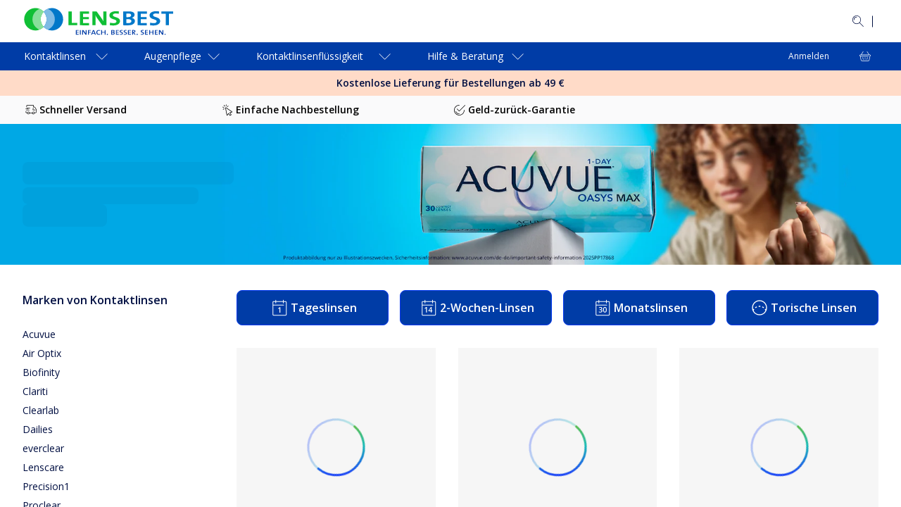

--- FILE ---
content_type: text/html; charset=utf-8
request_url: https://www.lensbest.de/
body_size: 141772
content:
<!DOCTYPE html><html lang="de-DE"><head><meta charSet="utf-8" data-next-head=""/><meta name="viewport" content="initial-scale=1, width=device-width, maximum-scale=1" data-next-head=""/><link rel="preconnect" href="https://media.visiondirect.de" data-next-head=""/><link rel="preconnect" href="https://api.lensbest.de" data-next-head=""/><link rel="preconnect" href="https://assets2.lensbest.de" data-next-head=""/><link rel="preconnect" href="//tags.tiqcdn.com" data-next-head=""/><meta name="mobile-web-app-capable" content="yes" data-next-head=""/><meta name="apple-mobile-web-app-capable" content="yes" data-next-head=""/><link rel="shortcut icon" href="https://www.lensbest.de/images/visiondirect/icons/favicon.ico" type="image/x-icon" data-next-head=""/><link rel="apple-touch-icon" href="https://www.lensbest.de/images/visiondirect/icons/apple-touch-icon.png" data-next-head=""/><link rel="apple-touch-icon" sizes="57x57" href="https://www.lensbest.de/images/visiondirect/icons/apple-touch-icon-57x57.png" data-next-head=""/><link rel="apple-touch-icon" sizes="72x72" href="https://www.lensbest.de/images/visiondirect/icons/apple-touch-icon-72x72.png" data-next-head=""/><link rel="apple-touch-icon" sizes="76x76" href="https://www.lensbest.de/images/visiondirect/icons/apple-touch-icon-76x76.png" data-next-head=""/><link rel="apple-touch-icon" sizes="114x114" href="https://www.lensbest.de/images/visiondirect/icons/apple-touch-icon-114x114.png" data-next-head=""/><link rel="apple-touch-icon" sizes="120x120" href="https://www.lensbest.de/images/visiondirect/icons/apple-touch-icon-120x120.png" data-next-head=""/><link rel="apple-touch-icon" sizes="144x144" href="https://www.lensbest.de/images/visiondirect/icons/apple-touch-icon-144x144.png" data-next-head=""/><link rel="apple-touch-icon" sizes="152x152" href="https://www.lensbest.de/images/visiondirect/icons/apple-touch-icon-152x152.png" data-next-head=""/><link rel="apple-touch-icon" sizes="180x180" href="https://www.lensbest.de/images/visiondirect/icons/apple-touch-icon-180x180.png" data-next-head=""/><meta name="theme-color" content="#ffffff" data-next-head=""/><title data-next-head="">Lensbest.de - Kontaktlinsen &amp; Pflegemittel online kaufen</title><meta name="description" content="Lensbest ist Ihr Online-Shop für Kontaktlinsen und Pflegemittel. Wir bieten Ihnen einfache Nachbestellung, schnellen Versand und unsere Geld-zurück-Garantie." data-next-head=""/><link rel="canonical" href="https://www.lensbest.de" data-next-head=""/><link rel="preload" as="image" href="https://media.visiondirect.de/cms/caas/v1/media/419858/data/8b305c4ee24e28601fa6294ec0504bae/ww-desktop-banner.jpg" media="(min-width: 1440px)" fetchpriority="high" crossorigin="anonymous" data-next-head=""/><link rel="preload" as="image" href="https://media.visiondirect.de/cms/caas/v1/media/419858/data/8b305c4ee24e28601fa6294ec0504bae/ww-desktop-banner.jpg" media="(min-width: 1280px) and (max-width: 1439px)" fetchpriority="high" crossorigin="anonymous" data-next-head=""/><link rel="preload" as="image" href="https://media.visiondirect.de/cms/caas/v1/media/419858/data/8b305c4ee24e28601fa6294ec0504bae/ww-desktop-banner.jpg" media="(min-width: 1024px) and (max-width: 1279px)" fetchpriority="high" crossorigin="anonymous" data-next-head=""/><link rel="preload" as="image" href="https://media.visiondirect.de/cms/caas/v1/media/419858/data/8b305c4ee24e28601fa6294ec0504bae/ww-desktop-banner.jpg" media="(min-width: 768px) and (max-width: 1023px)" fetchpriority="high" crossorigin="anonymous" data-next-head=""/><link rel="preload" as="image" href="https://media.visiondirect.de/cms/caas/v1/media/419860/data/e16c8636dd224a7ae64e15e72b63d002/ww-mobile-banner.jpg" media="(min-width: 0px) and (max-width: 767px)" fetchpriority="high" crossorigin="anonymous" data-next-head=""/><link rel="preload" href="/_next/static/media/e807dee2426166ad.p.woff2" as="font" type="font/woff2" crossorigin="anonymous" data-next-font=""/><link rel="preload" href="/_next/static/media/fd922a0f8f41e421.p.woff2" as="font" type="font/woff2" crossorigin="anonymous" data-next-font=""/><link rel="preload" href="/_next/static/css/c99028cdaf7e6b2c.css" as="style"/><link rel="preload" href="/_next/static/css/92e33ea118d0c3bf.css" as="style"/><link rel="preload" href="/_next/static/css/7983a2941550cbee.css" as="style"/><link rel="preload" href="/_next/static/css/d6a0fc2533bf8961.css" as="style"/><link rel="preload" href="/_next/static/css/5915741d13fd281f.css" as="style"/><link rel="preload" href="/_next/static/css/e23f6db3005ca429.css" as="style"/><link rel="preload" href="/_next/static/css/42f546287a57a29a.css" as="style"/><link rel="preload" href="/_next/static/css/3e05a84b524746f4.css" as="style"/><link rel="preload" href="/_next/static/css/ffa4ae63c59da63e.css" as="style"/><link rel="stylesheet" href="/_next/static/css/c99028cdaf7e6b2c.css" data-n-g=""/><link rel="stylesheet" href="/_next/static/css/92e33ea118d0c3bf.css" data-n-p=""/><link rel="stylesheet" href="/_next/static/css/7983a2941550cbee.css" data-n-p=""/><link rel="stylesheet" href="/_next/static/css/d6a0fc2533bf8961.css" data-n-p=""/><link rel="stylesheet" href="/_next/static/css/5915741d13fd281f.css"/><link rel="stylesheet" href="/_next/static/css/e23f6db3005ca429.css"/><link rel="stylesheet" href="/_next/static/css/42f546287a57a29a.css"/><link rel="stylesheet" href="/_next/static/css/3e05a84b524746f4.css"/><link rel="stylesheet" href="/_next/static/css/ffa4ae63c59da63e.css"/><noscript data-n-css=""></noscript><script defer="" noModule="" src="/_next/static/chunks/polyfills-42372ed130431b0a.js"></script><script defer="" src="/_next/static/chunks/237.c74ac1a6d2a1692a.js"></script><script defer="" src="/_next/static/chunks/7290.126699bcff765413.js"></script><script defer="" src="/_next/static/chunks/3823-138212dee2e2c075.js"></script><script defer="" src="/_next/static/chunks/3532.3c257641a9b99026.js"></script><script defer="" src="/_next/static/chunks/6250.b0f3867e3a83b933.js"></script><script defer="" src="/_next/static/chunks/6607.5a9b74c16bb2ed33.js"></script><script defer="" src="/_next/static/chunks/1312.38c7cfabe306ccc8.js"></script><script src="/_next/static/chunks/webpack-8477581f67a0137b.js" defer=""></script><script src="/_next/static/chunks/framework-193a887a8b9c63b2.js" defer=""></script><script src="/_next/static/chunks/main-21355f99f3073732.js" defer=""></script><script src="/_next/static/chunks/pages/_app-d4500bbd8fd4868d.js" defer=""></script><script src="/_next/static/chunks/a839632a-423ce17bc8daf983.js" defer=""></script><script src="/_next/static/chunks/5330eab6-0253dafc334b8a79.js" defer=""></script><script src="/_next/static/chunks/7646-cac0a27cff04f924.js" defer=""></script><script src="/_next/static/chunks/8341-77a347200cfba7fa.js" defer=""></script><script src="/_next/static/chunks/9635-07bc4f34e82d9abd.js" defer=""></script><script src="/_next/static/chunks/7092-cd9921b6ac792ded.js" defer=""></script><script src="/_next/static/chunks/2164-6854accb7e792876.js" defer=""></script><script src="/_next/static/chunks/4118-601f090ebf415ccb.js" defer=""></script><script src="/_next/static/chunks/6617-cfa5ad598190a6ca.js" defer=""></script><script src="/_next/static/chunks/4473-dc5768d0bd543a61.js" defer=""></script><script src="/_next/static/chunks/845-2b0665ff9f0d85e3.js" defer=""></script><script src="/_next/static/chunks/8013-662b523b2dda99c7.js" defer=""></script><script src="/_next/static/chunks/4896-17ca50ace6836b95.js" defer=""></script><script src="/_next/static/chunks/4041-9008d86329d63c1e.js" defer=""></script><script src="/_next/static/chunks/5208-f4e23889f2073e7f.js" defer=""></script><script src="/_next/static/chunks/5916-0f2041a8ad9ab885.js" defer=""></script><script src="/_next/static/chunks/9594-f3229144567d37d3.js" defer=""></script><script src="/_next/static/chunks/1215-3ee5501029e6109a.js" defer=""></script><script src="/_next/static/chunks/8992-74127c97568f2694.js" defer=""></script><script src="/_next/static/chunks/896-6b9b8a5aeb84e4d9.js" defer=""></script><script src="/_next/static/chunks/7703-522c95b495d06bf2.js" defer=""></script><script src="/_next/static/chunks/5001-e66527ddf6e43352.js" defer=""></script><script src="/_next/static/chunks/1952-a36b5abcd22a2836.js" defer=""></script><script src="/_next/static/chunks/3687-73534fda2cb0dc0f.js" defer=""></script><script src="/_next/static/chunks/9789-e9a85a22c1a4a618.js" defer=""></script><script src="/_next/static/chunks/2136-d57c6f73ea71d909.js" defer=""></script><script src="/_next/static/chunks/3917-971beda8ebf2e992.js" defer=""></script><script src="/_next/static/chunks/4840-92f9e9d72efb7386.js" defer=""></script><script src="/_next/static/chunks/794-226b73bace54e88b.js" defer=""></script><script src="/_next/static/chunks/3845-c84bd7d60efa27d1.js" defer=""></script><script src="/_next/static/chunks/7367-265e09fb6b013cab.js" defer=""></script><script src="/_next/static/chunks/5860-b463b4bdfaeb3db0.js" defer=""></script><script src="/_next/static/chunks/8141-38b3f13395d5d66b.js" defer=""></script><script src="/_next/static/chunks/3076-d24fee1e33cd998c.js" defer=""></script><script src="/_next/static/chunks/pages/index-10f5fa43b5d3c2e8.js" defer=""></script><script src="/_next/static/VbwOxODhtgyugucI6n-b8/_buildManifest.js" defer=""></script><script src="/_next/static/VbwOxODhtgyugucI6n-b8/_ssgManifest.js" defer=""></script>
                              <script>!function(e){var n="https://s.go-mpulse.net/boomerang/";if("False"=="True")e.BOOMR_config=e.BOOMR_config||{},e.BOOMR_config.PageParams=e.BOOMR_config.PageParams||{},e.BOOMR_config.PageParams.pci=!0,n="https://s2.go-mpulse.net/boomerang/";if(window.BOOMR_API_key="5WBG8-KLLY8-E53TF-LLASD-U7FH9",function(){function e(){if(!r){var e=document.createElement("script");e.id="boomr-scr-as",e.src=window.BOOMR.url,e.async=!0,o.appendChild(e),r=!0}}function t(e){r=!0;var n,t,a,i,d=document,O=window;if(window.BOOMR.snippetMethod=e?"if":"i",t=function(e,n){var t=d.createElement("script");t.id=n||"boomr-if-as",t.src=window.BOOMR.url,BOOMR_lstart=(new Date).getTime(),e=e||d.body,e.appendChild(t)},!window.addEventListener&&window.attachEvent&&navigator.userAgent.match(/MSIE [67]\./))return window.BOOMR.snippetMethod="s",void t(o,"boomr-async");a=document.createElement("IFRAME"),a.src="about:blank",a.title="",a.role="presentation",a.loading="eager",i=(a.frameElement||a).style,i.width=0,i.height=0,i.border=0,i.display="none",o.appendChild(a);try{O=a.contentWindow,d=O.document.open()}catch(_){n=document.domain,a.src="javascript:var d=document.open();d.domain='"+n+"';void 0;",O=a.contentWindow,d=O.document.open()}if(n)d._boomrl=function(){this.domain=n,t()},d.write("<bo"+"dy onload='document._boomrl();'>");else if(O._boomrl=function(){t()},O.addEventListener)O.addEventListener("load",O._boomrl,!1);else if(O.attachEvent)O.attachEvent("onload",O._boomrl);d.close()}function a(e){window.BOOMR_onload=e&&e.timeStamp||(new Date).getTime()}if(!window.BOOMR||!window.BOOMR.version&&!window.BOOMR.snippetExecuted){window.BOOMR=window.BOOMR||{},window.BOOMR.snippetStart=(new Date).getTime(),window.BOOMR.snippetExecuted=!0,window.BOOMR.snippetVersion=14,window.BOOMR.url=n+"5WBG8-KLLY8-E53TF-LLASD-U7FH9";var i=document.currentScript||document.getElementsByTagName("script")[0],o=i.parentNode,r=!1,d=document.createElement("link");if(d.relList&&"function"==typeof d.relList.supports&&d.relList.supports("preload")&&"as"in d)window.BOOMR.snippetMethod="p",d.href=window.BOOMR.url,d.rel="preload",d.as="script",d.addEventListener("load",e),d.addEventListener("error",function(){t(!0)}),setTimeout(function(){if(!r)t(!0)},3e3),BOOMR_lstart=(new Date).getTime(),o.appendChild(d);else t(!1);if(window.addEventListener)window.addEventListener("load",a,!1);else if(window.attachEvent)window.attachEvent("onload",a)}}(),"".length>0)if(e&&"performance"in e&&e.performance&&"function"==typeof e.performance.setResourceTimingBufferSize)e.performance.setResourceTimingBufferSize();!function(){if(BOOMR=e.BOOMR||{},BOOMR.plugins=BOOMR.plugins||{},!BOOMR.plugins.AK){var n=""=="true"?1:0,t="",a="clmgxtyx2w5mi2lwol4a-f-9da1a13d2-clientnsv4-s.akamaihd.net",i="false"=="true"?2:1,o={"ak.v":"39","ak.cp":"1715050","ak.ai":parseInt("1109427",10),"ak.ol":"0","ak.cr":8,"ak.ipv":4,"ak.proto":"h2","ak.rid":"8241551b","ak.r":51095,"ak.a2":n,"ak.m":"dsca","ak.n":"essl","ak.bpcip":"18.216.107.0","ak.cport":58680,"ak.gh":"23.215.214.228","ak.quicv":"","ak.tlsv":"tls1.3","ak.0rtt":"","ak.0rtt.ed":"","ak.csrc":"-","ak.acc":"","ak.t":"1769370360","ak.ak":"hOBiQwZUYzCg5VSAfCLimQ==Scf6vWjljTH0VPvTmzhB8Y6gOAarsvV+HBtDpEjIYLrYM2gPYhUV8HSBT4hLu5o2j/boee+MH65h5v1lNJW7bnFxzaiyESvPLzzo9s04qDB0PbPZSUEfaHw4g10gZ/qphggc8sjFznYgCyFm+PeTAKTHryW/q3pbDcFFkDpTO3fJQQBBkoBvOOPEFQYGB+ZVKs7OZATlnisQK921Q2bi+KBETJIrmFULqF4qw4bzCLJwmRt5qW05He6+nZN/ajMWrIbj+tAZfh6ox1k3FTuAtCZlqZGrIQLkCcoKQPEkcCZkxSrn7uaT2SWUFaZpFiQX4df1ebw0GSbEIOUe/QN3MMV8Btq3ivw4uHRdNlW+heicD5tWzyKuCvPOqAgHek3GxxT4xvieM2AWPzZQZTTFN/d2ItJT2U0zAc+077iz+YE=","ak.pv":"58","ak.dpoabenc":"","ak.tf":i};if(""!==t)o["ak.ruds"]=t;var r={i:!1,av:function(n){var t="http.initiator";if(n&&(!n[t]||"spa_hard"===n[t]))o["ak.feo"]=void 0!==e.aFeoApplied?1:0,BOOMR.addVar(o)},rv:function(){var e=["ak.bpcip","ak.cport","ak.cr","ak.csrc","ak.gh","ak.ipv","ak.m","ak.n","ak.ol","ak.proto","ak.quicv","ak.tlsv","ak.0rtt","ak.0rtt.ed","ak.r","ak.acc","ak.t","ak.tf"];BOOMR.removeVar(e)}};BOOMR.plugins.AK={akVars:o,akDNSPreFetchDomain:a,init:function(){if(!r.i){var e=BOOMR.subscribe;e("before_beacon",r.av,null,null),e("onbeacon",r.rv,null,null),r.i=!0}return this},is_complete:function(){return!0}}}}()}(window);</script></head><body><link rel="preload" as="image" imageSrcSet="https://assets2.lensbest.de/cdn-record-files/contactlenses/e746e6c6-8979-4f0b-9b77-b28f013f7091/CVLBSHPLUSSPN006__shad__fr5.png?impolicy=VD_resize&amp;wid=728&amp;bgc=%23FFFFFF 1023w, https://assets2.lensbest.de/cdn-record-files/contactlenses/e746e6c6-8979-4f0b-9b77-b28f013f7091/CVLBSHPLUSSPN006__shad__fr5.png?impolicy=VD_resize&amp;wid=796&amp;bgc=%23FFFFFF 860w" crossorigin=""/><link rel="preload" as="image" imageSrcSet="https://assets2.lensbest.de/cdn-record-files/contactlenses/a2b8374f-f2ef-43e0-8eed-b28f013f743d/FSFSLSGSMNSPM006__shad__fr5.png?impolicy=VD_resize&amp;wid=728&amp;bgc=%23FFFFFF 1023w, https://assets2.lensbest.de/cdn-record-files/contactlenses/a2b8374f-f2ef-43e0-8eed-b28f013f743d/FSFSLSGSMNSPM006__shad__fr5.png?impolicy=VD_resize&amp;wid=796&amp;bgc=%23FFFFFF 860w" crossorigin=""/><link rel="preload" as="image" imageSrcSet="https://assets2.lensbest.de/cdn-record-files/contactlenses/3d04e912-b288-475e-b107-b0a10102d8e8/ALALAOHYA03__shad__fr5.png?impolicy=VD_resize&amp;wid=728&amp;bgc=%23FFFFFF 1023w, https://assets2.lensbest.de/cdn-record-files/contactlenses/3d04e912-b288-475e-b107-b0a10102d8e8/ALALAOHYA03__shad__fr5.png?impolicy=VD_resize&amp;wid=796&amp;bgc=%23FFFFFF 860w" crossorigin=""/><link rel="preload" as="image" imageSrcSet="https://assets2.lensbest.de/cdn-record-files/contactlenses/dcc319da-520e-4158-99e1-b28f013f877a/VIVILSSODYSPS030__shad__fr5.png?impolicy=VD_resize&amp;wid=728&amp;bgc=%23FFFFFF 1023w, https://assets2.lensbest.de/cdn-record-files/contactlenses/dcc319da-520e-4158-99e1-b28f013f877a/VIVILSSODYSPS030__shad__fr5.png?impolicy=VD_resize&amp;wid=796&amp;bgc=%23FFFFFF 860w" crossorigin=""/><link rel="preload" as="image" imageSrcSet="https://assets2.lensbest.de/cdn-record-files/contactlenses/a54c29bd-8bd6-484e-85c2-afb600a1b3e9/CVCVBFT03__shad__fr5.png?impolicy=VD_resize&amp;wid=728&amp;bgc=%23FFFFFF 1023w, https://assets2.lensbest.de/cdn-record-files/contactlenses/a54c29bd-8bd6-484e-85c2-afb600a1b3e9/CVCVBFT03__shad__fr5.png?impolicy=VD_resize&amp;wid=796&amp;bgc=%23FFFFFF 860w" crossorigin=""/><link rel="preload" as="image" imageSrcSet="https://assets2.lensbest.de/cdn-record-files/contactlenses/42750bf6-b9f5-47a7-8bfb-afb600a27a1e/JJJJACOS06__shad__fr5.png?impolicy=VD_resize&amp;wid=728&amp;bgc=%23FFFFFF 1023w, https://assets2.lensbest.de/cdn-record-files/contactlenses/42750bf6-b9f5-47a7-8bfb-afb600a27a1e/JJJJACOS06__shad__fr5.png?impolicy=VD_resize&amp;wid=796&amp;bgc=%23FFFFFF 860w" crossorigin=""/><link rel="preload" as="image" imageSrcSet="https://assets2.lensbest.de/cdn-record-files/contactlenses/9811cf38-ced2-4b7b-a7bf-b2f20097ef27/ALALFDAPS030__shad__fr5.png?impolicy=VD_resize&amp;wid=728&amp;bgc=%23FFFFFF 1023w, https://assets2.lensbest.de/cdn-record-files/contactlenses/9811cf38-ced2-4b7b-a7bf-b2f20097ef27/ALALFDAPS030__shad__fr5.png?impolicy=VD_resize&amp;wid=796&amp;bgc=%23FFFFFF 860w" crossorigin=""/><link rel="preload" as="image" imageSrcSet="https://assets2.lensbest.de/cdn-record-files/contactlenses/04ec20cf-2de7-411e-814f-afb600a1a46f/CVCVBFA06__shad__fr5.png?impolicy=VD_resize&amp;wid=728&amp;bgc=%23FFFFFF 1023w, https://assets2.lensbest.de/cdn-record-files/contactlenses/04ec20cf-2de7-411e-814f-afb600a1a46f/CVCVBFA06__shad__fr5.png?impolicy=VD_resize&amp;wid=796&amp;bgc=%23FFFFFF 860w" crossorigin=""/><link rel="preload" as="image" imageSrcSet="https://assets2.lensbest.de/cdn-record-files/contactlenses/32b1455b-aa70-4274-9b2c-b0a10090db2c/VVEZEVELS030__shad__fr5.png?impolicy=VD_resize&amp;wid=728&amp;bgc=%23FFFFFF 1023w, https://assets2.lensbest.de/cdn-record-files/contactlenses/32b1455b-aa70-4274-9b2c-b0a10090db2c/VVEZEVELS030__shad__fr5.png?impolicy=VD_resize&amp;wid=796&amp;bgc=%23FFFFFF 860w" crossorigin=""/><div id="__next"><style data-emotion="css-global f1aa50">html{-webkit-font-smoothing:antialiased;-moz-osx-font-smoothing:grayscale;box-sizing:border-box;-webkit-text-size-adjust:100%;}*,*::before,*::after{box-sizing:inherit;}strong,b{font-weight:700;}body{margin:0;color:#000F42;font-size:14px;font-weight:400;line-height:1.5;font-family:'Open Sans',OpenSansFallback,sans-serif;background-color:#FEFBFF;}@media (min-width:1440px){body{font-size:16px;}}@media print{body{background-color:#fff;}}body::backdrop{background-color:#FEFBFF;}</style><style data-emotion="css 1fo9mz7">.css-1fo9mz7{display:-webkit-box;display:-webkit-flex;display:-ms-flexbox;display:flex;-webkit-flex-direction:column;-ms-flex-direction:column;flex-direction:column;height:-webkit-fill-available;height:-moz-available;height:fill-available;min-height:-webkit-fill-available;min-height:-moz-available;min-height:fill-available;max-height:-webkit-fill-available;max-height:-moz-available;max-height:fill-available;overflow:hidden;background-color:#fff;}@media (min-width:768px){.css-1fo9mz7{display:-webkit-box;display:-webkit-flex;display:-ms-flexbox;display:flex;-webkit-flex-direction:column;-ms-flex-direction:column;flex-direction:column;height:100%;min-height:100vh;max-height:100vh;}}</style><div data-name="app-wrapper" class="css-1fo9mz7"><style data-emotion="css 1ctmcjw">.css-1ctmcjw{background-color:#FFFFFF;max-width:100vw;overflow:hidden auto;-webkit-flex:1;-ms-flex:1;flex:1;padding-bottom:0;}@media (min-width:1024px){.css-1ctmcjw{padding-bottom:0;}}.css-1ctmcjw.is-cart [data-element-id="Footer"]{padding-bottom:130px;}@media (min-width:768px){.css-1ctmcjw.is-cart [data-element-id="Footer"]{padding-bottom:0;}}</style><main id="visiondirect-app__main" class="visiondirect-app__main-container css-1ctmcjw"><style data-emotion="css 1q3rcuc">.css-1q3rcuc{position:relative;visibility:visible;top:0;left:0;z-index:3;-webkit-transform:translateY(0%);-moz-transform:translateY(0%);-ms-transform:translateY(0%);transform:translateY(0%);background-color:#fff;height:-webkit-max-content;height:-moz-max-content;height:max-content;width:100%;}@media (min-width:768px){.css-1q3rcuc{position:relative;}}@media (min-width:1024px){.css-1q3rcuc{-webkit-transform:translateY(0);-moz-transform:translateY(0);-ms-transform:translateY(0);transform:translateY(0);-webkit-transition:all 250ms ease-in-out;transition:all 250ms ease-in-out;}}@media (max-width:1023.95px){.css-1q3rcuc{-webkit-transform:translateY(0);-moz-transform:translateY(0);-ms-transform:translateY(0);transform:translateY(0);}}</style><header id="header" class="css-1q3rcuc"><div class="navbar-animation-wrapper"><style data-emotion="css yt15h7">.css-yt15h7{padding:8px 0px;display:-webkit-box;display:-webkit-flex;display:-ms-flexbox;display:flex;height:48px;-webkit-transition:height 0.35s ease-in-out,padding 0.35s ease-in-out,opacity 0.35s ease-in-out;transition:height 0.35s ease-in-out,padding 0.35s ease-in-out,opacity 0.35s ease-in-out;width:100%;background-color:#003CA6;-webkit-align-items:center;-webkit-box-align:center;-ms-flex-align:center;align-items:center;}@media (min-width:1024px){.css-yt15h7{visibility:visible;padding:24px 0px;height:60px;opacity:1;background-color:#fff;}}</style><style data-emotion="css hpxmkv">.css-hpxmkv{padding:8px 0px;display:-webkit-box;display:-webkit-flex;display:-ms-flexbox;display:flex;height:48px;-webkit-transition:height 0.35s ease-in-out,padding 0.35s ease-in-out,opacity 0.35s ease-in-out;transition:height 0.35s ease-in-out,padding 0.35s ease-in-out,opacity 0.35s ease-in-out;width:100%;background-color:#003CA6;-webkit-align-items:center;-webkit-box-align:center;-ms-flex-align:center;align-items:center;}@media (min-width:1024px){.css-hpxmkv{visibility:visible;padding:24px 0px;height:60px;opacity:1;background-color:#fff;}}</style><section class="MuiBox-root css-hpxmkv"><style data-emotion="css lk8ud">.css-lk8ud{height:inherit;}.css-lk8ud.MuiContainer-root{padding-left:16px;padding-right:16px;}@media (min-width:1024px){.css-lk8ud.MuiContainer-root{padding-left:32px;padding-right:32px;}}@media (min-width:1440px){.css-lk8ud.MuiContainer-root{padding-left:64px;padding-right:64px;}}</style><style data-emotion="css 1aro3p3">.css-1aro3p3{width:100%;margin-left:auto;box-sizing:border-box;margin-right:auto;padding-left:4px;padding-right:4px;height:inherit;}@media (min-width:768px){.css-1aro3p3{padding-left:6px;padding-right:6px;}}@media (min-width:1440px){.css-1aro3p3{max-width:1440px;}}.css-1aro3p3.MuiContainer-root{padding-left:16px;padding-right:16px;}@media (min-width:1024px){.css-1aro3p3.MuiContainer-root{padding-left:32px;padding-right:32px;}}@media (min-width:1440px){.css-1aro3p3.MuiContainer-root{padding-left:64px;padding-right:64px;}}</style><div class="MuiContainer-root MuiContainer-maxWidthLg css-1aro3p3"><style data-emotion="css eq4waa">.css-eq4waa{display:-webkit-box;display:-webkit-flex;display:-ms-flexbox;display:flex;-webkit-box-pack:justify;-webkit-justify-content:space-between;justify-content:space-between;-webkit-align-items:center;-webkit-box-align:center;-ms-flex-align:center;align-items:center;gap:8px;height:inherit;}</style><section class="css-eq4waa"><style data-emotion="css e11170">.css-e11170{width:144px;}@media (min-width:1024px){.css-e11170{width:auto;}}</style><div class="css-e11170"><style data-emotion="css 1d224sx">.css-1d224sx{cursor:pointer;color:#0137EF;}</style><a class="css-1d224sx" variant="body2" aria-label="LensBest Startseite" data-element-id="MainNav_Logo" data-description="logo" href="https://www.lensbest.de/"><style data-emotion="css 12brwbq">.css-12brwbq{display:none;}@media (min-width:1024px){.css-12brwbq{display:block;}}</style><style data-emotion="css 6fgzv9">.css-6fgzv9{display:-webkit-box;display:-webkit-flex;display:-ms-flexbox;display:flex;display:none;}.css-6fgzv9[data-variant="white"] path{fill:#fff;}.css-6fgzv9:not([data-variant="white"])>path{fill:#000f42;}.css-6fgzv9:not([data-variant="white"]) path.logo-symbol-top{fill:#77bc1f;}.css-6fgzv9:not([data-variant="white"]) path.logo-symbol-bottom{fill:#003ca6;}.css-6fgzv9 >svg{display:block;}@media (min-width:1024px){.css-6fgzv9{display:block;}}</style><div class="css-6fgzv9" data-locale="DE" data-name="vd logo"><svg width="214" height="39" viewBox="0 0 214 39" fill="none" xmlns="http://www.w3.org/2000/svg"><path d="M65.3673 24.8726V5.26039H70.016V21.5636H77.8478V24.8726H65.3673ZM81.4842 24.8726V5.26039H94.5791V8.42836H86.1077V13.2634H94.1661V16.3458H86.1077V21.6593H94.5791V24.8877L81.4842 24.8726ZM113.28 24.8726L106.163 14.9658C105.225 13.6032 104.356 12.1946 103.559 10.7452C103.7 12.4324 103.776 15.5097 103.776 17.8618V24.8676H99.243V5.26039H105.287L112.011 14.6132C113.124 16.1242 114.091 17.756 114.977 19.2317C114.806 17.2574 114.73 13.7721 114.73 11.3596V5.26039H119.258V24.8726H113.28ZM128.943 25.1899C127.286 25.2056 125.632 25.0503 124.008 24.7265L124.3 21.201C125.942 21.6444 127.635 21.878 129.336 21.896C131.698 21.896 133.527 21.1154 133.527 19.3123C133.527 15.5651 123.398 17.2977 123.398 10.8257C123.398 7.34048 126.798 4.92798 132.595 4.92798C134.055 4.94789 135.512 5.06568 136.956 5.28054L136.71 8.59457C135.288 8.26184 133.833 8.09285 132.373 8.09092C129.699 8.09092 128.344 9.09822 128.344 10.4682C128.344 13.9937 138.498 12.6792 138.498 18.8086C138.467 22.4903 134.871 25.1899 128.918 25.1899H128.943Z" fill="#10BF35"></path><path d="M149.981 24.928C148.515 24.928 145.952 24.8726 142.93 24.8726V5.29061C144.944 5.19995 148.112 5.14455 151.084 5.14455C156.307 5.14455 159.198 6.85697 159.198 9.99472C159.198 11.9439 157.662 13.6563 155.37 14.3815V14.442C158.231 14.9456 159.666 16.8545 159.666 18.8288C159.651 21.6744 157.254 24.928 149.981 24.928ZM150.303 8.19165C149.341 8.19165 148.409 8.22187 147.588 8.25209V13.3692C148.158 13.3944 148.732 13.3944 149.482 13.3944C152.665 13.3944 154.312 12.3518 154.312 10.6041C154.287 9.15362 153.214 8.19165 150.278 8.19165H150.303ZM149.623 16.2148C149.266 16.2148 148.082 16.2148 147.609 16.245V21.7349C148.178 21.7903 149.069 21.8507 150.127 21.8507C153.149 21.8507 154.7 20.6873 154.7 18.9144C154.675 17.0005 152.64 16.2148 149.598 16.2148H149.623ZM163.509 24.8726V5.26039H176.634V8.42836H168.112V13.2634H176.171V16.3458H168.112V21.6593H176.594V24.8877L163.509 24.8726ZM186.012 25.1899C184.355 25.2056 182.701 25.0503 181.076 24.7266L181.363 21.201C183.006 21.6434 184.699 21.8769 186.4 21.896C188.762 21.896 190.585 21.1154 190.585 19.3123C190.585 15.5651 180.462 17.2977 180.462 10.8257C180.462 7.34048 183.862 4.92798 189.654 4.92798C191.115 4.94787 192.574 5.06565 194.02 5.28054L193.768 8.59457C192.35 8.26186 190.899 8.09287 189.442 8.09092C186.758 8.09092 185.413 9.09822 185.413 10.4682C185.413 13.9937 195.571 12.6792 195.571 18.8086C195.536 22.4903 191.925 25.1899 185.987 25.1899H186.012ZM208.117 8.48377V24.8726H203.469V8.48377H197.183V5.26039H214.353V8.48377H208.117Z" fill="#0078C9"></path><path class="logo-symbol-bottom" d="M75.7828 38.2547V31.6518H79.8121V32.5432H77.0168V34.4168H79.6861V35.2882H77.0168V37.3431H79.8221V38.2496L75.7828 38.2547ZM81.6 38.2547V31.6518H82.839V38.2547H81.6ZM89.4318 38.2547L86.8128 34.5025C86.5009 34.0569 86.2167 33.5927 85.9616 33.1124C86.007 33.7571 86.0322 35.0968 86.0322 36.0386V38.2547H84.8234V31.6518H86.4502L88.9684 35.2529C89.3059 35.7566 89.6131 36.2602 89.8952 36.7639C89.8498 36.0134 89.8196 34.5931 89.8196 33.6261V31.6669H91.0536V38.2698L89.4318 38.2547ZM94.2769 32.5533V34.4924H96.8859V35.3637H94.2769V38.2547H93.038V31.6518H97.0319V32.5533H94.2769ZM102.874 38.2547L102.285 36.7991H99.1875L98.6083 38.2547H97.3492L100.119 31.6518H101.489L104.269 38.2547H102.874ZM101.081 33.8729C100.942 33.5469 100.829 33.21 100.744 32.8656C100.651 33.2225 100.533 33.5725 100.391 33.9132L99.5049 35.9278H101.958L101.081 33.8729ZM108.319 38.3352C105.755 38.3352 104.793 36.9049 104.793 35.1471C104.793 33.0922 105.992 31.6216 108.566 31.6216C109.133 31.6269 109.698 31.6893 110.253 31.8079L110.122 32.785C109.58 32.6377 109.021 32.5615 108.46 32.5584C106.863 32.5584 106.138 33.616 106.138 34.996C106.138 36.5322 106.903 37.3985 108.566 37.3985C109.116 37.3934 109.662 37.2911 110.177 37.0963L110.323 38.0482C109.674 38.2483 108.998 38.3452 108.319 38.3352ZM116.684 38.2547V35.2932H113.058V38.2547H111.824V31.6518H113.058V34.3816H116.684V31.6518H117.908V38.2547H116.684ZM121.303 37.6604C121.331 37.8262 121.307 37.9965 121.235 38.1484C121.163 38.3003 121.046 38.4264 120.9 38.5096C120.754 38.5929 120.586 38.6293 120.418 38.6138C120.251 38.5984 120.092 38.532 119.964 38.4235C119.835 38.315 119.743 38.1697 119.7 38.0072C119.657 37.8447 119.664 37.6728 119.722 37.5149C119.78 37.3569 119.884 37.2205 120.022 37.124C120.16 37.0275 120.324 36.9756 120.492 36.9754C120.69 36.9613 120.885 37.0251 121.037 37.153C121.188 37.281 121.284 37.463 121.303 37.6604ZM127.986 38.2849C127.518 38.2849 126.752 38.2849 125.901 38.2547V31.6518C126.501 31.6518 127.377 31.6216 128.304 31.6216C129.976 31.6216 130.822 32.2108 130.822 33.2282C130.797 33.588 130.656 33.9301 130.42 34.2026C130.184 34.4752 129.865 34.6635 129.512 34.7392C129.903 34.7594 130.271 34.9262 130.544 35.2064C130.817 35.4865 130.973 35.8593 130.983 36.2501C130.998 37.1214 130.338 38.2849 127.986 38.2849ZM128.102 32.4778C127.765 32.4778 127.432 32.4778 127.14 32.4778V34.437C127.347 34.437 127.533 34.437 127.795 34.437C128.943 34.437 129.543 34.0341 129.543 33.3692C129.543 32.8555 129.195 32.4778 128.102 32.4778ZM127.825 35.2529C127.709 35.2529 127.322 35.2529 127.14 35.2529V37.3582C127.436 37.3937 127.734 37.4105 128.032 37.4085C129.16 37.4085 129.689 36.9351 129.689 36.2703C129.689 35.5249 128.908 35.2529 127.82 35.2529H127.825ZM132.65 38.2748V31.6518H136.679V32.5432H133.864V34.4168H136.533V35.2882H133.864V37.3431H136.674V38.2496L132.65 38.2748ZM139.701 38.3755C139.184 38.3764 138.667 38.3241 138.16 38.2194L138.231 37.2121C138.747 37.3675 139.283 37.4489 139.822 37.4539C140.663 37.4539 141.333 37.1517 141.333 36.4466C141.333 35.0615 137.994 35.6458 137.994 33.5153C137.994 32.377 139.001 31.5863 140.804 31.5863C141.268 31.593 141.731 31.6317 142.189 31.7022L142.114 32.6541C141.664 32.5322 141.2 32.4695 140.734 32.4677C139.782 32.4677 139.293 32.8505 139.293 33.3944C139.293 34.714 142.643 34.2305 142.643 36.2904C142.633 37.474 141.525 38.3554 139.686 38.3554L139.701 38.3755ZM145.393 38.3755C144.875 38.3769 144.358 38.3246 143.851 38.2194L143.917 37.2121C144.432 37.3675 144.966 37.4489 145.503 37.4539C146.35 37.4539 147.014 37.1517 147.014 36.4466C147.014 35.0615 143.665 35.6458 143.665 33.5153C143.665 32.377 144.703 31.5863 146.48 31.5863C146.944 31.5932 147.407 31.6319 147.866 31.7022L147.79 32.6541C147.339 32.5312 146.873 32.4685 146.405 32.4677C145.458 32.4677 144.964 32.8505 144.964 33.3944C144.964 34.714 148.314 34.2305 148.314 36.2904C148.314 37.474 147.206 38.3554 145.377 38.3554L145.393 38.3755ZM149.855 38.2748V31.6518H153.884V32.5432H151.084V34.4168H153.753V35.2882H151.084V37.3431H153.884V38.2496L149.855 38.2748ZM159.339 38.2748L156.936 35.4241H156.876V38.2798H155.642V31.6518C156.206 31.6216 156.836 31.6165 157.697 31.6165C159.288 31.6165 160.371 32.095 160.371 33.4045C160.371 34.4622 159.455 35.1371 158.211 35.2529C158.422 35.4896 158.669 35.7565 158.855 35.958L160.87 38.2547L159.339 38.2748ZM157.536 32.4878C157.294 32.4878 157.072 32.4878 156.881 32.4878V34.583C157.002 34.583 157.213 34.583 157.49 34.583C158.498 34.583 159.087 34.1398 159.087 33.4851C159.087 32.8303 158.543 32.4878 157.536 32.4878ZM163.65 37.6604C163.677 37.8249 163.652 37.9938 163.58 38.1441C163.508 38.2945 163.392 38.4191 163.247 38.5013C163.102 38.5834 162.935 38.6192 162.769 38.6037C162.603 38.5882 162.446 38.5222 162.318 38.4146C162.191 38.307 162.099 38.1629 162.056 38.0019C162.013 37.8408 162.021 37.6704 162.077 37.5136C162.134 37.3568 162.238 37.2211 162.374 37.1249C162.51 37.0287 162.672 36.9765 162.839 36.9754C163.036 36.9627 163.23 37.027 163.381 37.1549C163.531 37.2827 163.626 37.4639 163.645 37.6604H163.65ZM169.623 38.3554C169.106 38.3571 168.589 38.3047 168.082 38.1993L168.148 37.192C168.662 37.3481 169.196 37.4296 169.734 37.4337C170.575 37.4337 171.245 37.1315 171.245 36.4264C171.245 35.0414 167.896 35.6256 167.896 33.4952C167.896 32.3569 168.903 31.5662 170.706 31.5662C171.17 31.5728 171.633 31.6116 172.091 31.682L172.026 32.6339C171.574 32.5123 171.108 32.4497 170.641 32.4476C169.684 32.4476 169.2 32.8303 169.2 33.3743C169.2 34.6938 172.544 34.2103 172.544 36.2703C172.534 37.474 171.421 38.3554 169.623 38.3554ZM174.081 38.2547V31.6518H178.11V32.5432H175.315V34.4168H177.979V35.2882H175.315V37.3431H178.11V38.2496L174.081 38.2547ZM184.743 38.2547V35.2932H181.127V38.2547H179.888V31.6518H181.127V34.3816H184.733V31.6518H185.957V38.2547H184.743ZM187.976 38.2547V31.6518H192.006V32.5432H189.205V34.4168H191.87V35.2882H189.205V37.3431H192.006V38.2496L187.976 38.2547ZM198.392 38.2547L195.768 34.5025C195.461 34.0546 195.179 33.5906 194.922 33.1124C194.972 33.7571 194.987 35.0968 194.987 36.0386V38.2547H193.789V31.6518H195.405L197.924 35.2529C198.266 35.7566 198.568 36.2602 198.855 36.7639C198.805 36.0134 198.775 34.5931 198.775 33.6261V31.6669H199.978V38.2698L198.392 38.2547ZM203.388 37.6604C203.37 37.859 203.275 38.0428 203.124 38.1726C202.972 38.3024 202.776 38.368 202.577 38.3554C202.477 38.3726 202.374 38.3677 202.275 38.341C202.177 38.3142 202.086 38.2663 202.008 38.2006C201.93 38.1349 201.867 38.053 201.824 37.9605C201.781 37.8681 201.759 37.7673 201.759 37.6654C201.759 37.5634 201.781 37.4627 201.824 37.3703C201.867 37.2778 201.93 37.1959 202.008 37.1302C202.086 37.0644 202.177 37.0165 202.275 36.9898C202.374 36.9631 202.477 36.9582 202.577 36.9754C202.772 36.9667 202.962 37.0329 203.109 37.1603C203.256 37.2877 203.349 37.4667 203.368 37.6604H203.388Z" fill="#0078C9"></path><path d="M29.9992 5.62219C27.8366 3.25149 25.0076 1.59015 21.8837 0.856255C18.7598 0.122364 15.487 0.350233 12.4949 1.50995C9.5029 2.66966 6.93145 4.70701 5.11818 7.35454C3.30492 10.0021 2.33459 13.136 2.33459 16.3449C2.33459 19.5539 3.30492 22.6878 5.11818 25.3354C6.93145 27.9829 9.5029 30.0202 12.4949 31.1799C15.487 32.3397 18.7598 32.5675 21.8837 31.8336C25.0076 31.0998 27.8366 29.4384 29.9992 27.0677C27.3232 24.1377 25.8395 20.313 25.8395 16.3449C25.8395 12.3769 27.3232 8.55218 29.9992 5.62219Z" fill="#10BF35"></path><path d="M41.7495 0.434586C39.5373 0.431426 37.349 0.891363 35.3253 1.78481C33.3016 2.67825 31.4874 3.98541 29.9993 5.6222C32.672 8.55378 34.1536 12.3779 34.1536 16.345C34.1536 20.3121 32.672 24.1361 29.9993 27.0677C31.7836 29.0236 34.0277 30.5034 36.5284 31.3729C39.0291 32.2423 41.7072 32.474 44.32 32.047C46.9329 31.6199 49.3978 30.5475 51.4915 28.9271C53.5852 27.3067 55.2415 25.1894 56.3101 22.7672C57.3788 20.3449 57.8261 17.6943 57.6115 15.0555C57.397 12.4167 56.5273 9.8731 55.0813 7.65533C53.6354 5.43756 51.6588 3.61568 49.3308 2.3548C47.0028 1.09392 44.397 0.433913 41.7495 0.434586Z" fill="#0078C9"></path><path d="M35.8719 1.55774C33.6314 2.44956 31.6231 3.83947 29.9993 5.62222C32.672 8.55379 34.1536 12.3779 34.1536 16.345C34.1536 20.3121 32.672 24.1361 29.9993 27.0677C31.6253 28.8432 33.6333 30.2261 35.8719 31.1121C38.8315 29.9341 41.3696 27.8951 43.1578 25.2588C44.9459 22.6225 45.9018 19.5103 45.9018 16.3248C45.9018 13.1393 44.9459 10.0271 43.1578 7.39086C41.3696 4.75459 38.8315 2.71557 35.8719 1.5376V1.55774Z" fill="#7FBBE4"></path><path d="M14.0839 16.3449C14.0892 19.5277 15.0484 22.6358 16.8377 25.2681C18.6269 27.9004 21.1641 29.9359 24.1217 31.112C26.3596 30.2292 28.3689 28.8517 29.9993 27.0827C27.3233 24.1527 25.8396 20.3281 25.8396 16.36C25.8396 12.3919 27.3233 8.56722 29.9993 5.63723C28.3712 3.85704 26.362 2.46763 24.1217 1.57275C21.1629 2.74855 18.6248 4.78472 16.8354 7.41811C15.046 10.0515 14.0875 13.1611 14.0839 16.3449Z" fill="#87DF9A"></path></svg></div><style data-emotion="css 1qqhhfx">.css-1qqhhfx{display:block;}.css-1qqhhfx svg{width:141px;}@media (min-width:1024px){.css-1qqhhfx{display:none;}}</style><style data-emotion="css 7b9ojw">.css-7b9ojw{display:-webkit-box;display:-webkit-flex;display:-ms-flexbox;display:flex;display:block;}.css-7b9ojw[data-variant="white"] path{fill:#fff;}.css-7b9ojw:not([data-variant="white"])>path{fill:#000f42;}.css-7b9ojw:not([data-variant="white"]) path.logo-symbol-top{fill:#77bc1f;}.css-7b9ojw:not([data-variant="white"]) path.logo-symbol-bottom{fill:#003ca6;}.css-7b9ojw >svg{display:block;}.css-7b9ojw svg{width:141px;}@media (min-width:1024px){.css-7b9ojw{display:none;}}</style><div class="css-7b9ojw" data-variant="white" data-locale="DE" data-name="vd logo"><svg width="141" height="22" viewBox="0 0 141 22" fill="none" xmlns="http://www.w3.org/2000/svg"><path d="M41.4706 17.547V4.48242H44.5673V15.3427H49.7844V17.547H41.4706ZM52.2068 17.547V4.48242H60.9299V6.59275H55.2867V9.81361H60.6548V11.8669H55.2867V15.4065H60.9299V17.5571L52.2068 17.547ZM73.3872 17.547L68.6465 10.9476C68.0218 10.04 67.4429 9.10161 66.912 8.13608C67.0059 9.26002 67.0562 11.31 67.0562 12.8768V17.5437H64.0367V4.48242H68.0628L72.5418 10.7128C73.2832 11.7193 73.9274 12.8063 74.5179 13.7893C74.4038 12.4742 74.3535 10.1525 74.3535 8.54539V4.48242H77.3697V17.547H73.3872ZM83.8215 17.7584C82.7178 17.7688 81.616 17.6654 80.5335 17.4497L80.7281 15.1012C81.8224 15.3966 82.9497 15.5521 84.0831 15.5642C85.6567 15.5642 86.8746 15.0441 86.8746 13.843C86.8746 11.3469 80.1275 12.501 80.1275 8.18976C80.1275 5.86806 82.3922 4.26099 86.2539 4.26099C87.2265 4.27425 88.1972 4.35272 89.1594 4.49584L88.995 6.70347C88.048 6.48182 87.0788 6.36925 86.1062 6.36796C84.3247 6.36796 83.4222 7.03897 83.4222 7.95155C83.4222 10.3001 90.186 9.42442 90.186 13.5075C90.1659 15.9601 87.7704 17.7584 83.8047 17.7584H83.8215Z" fill="white"></path><path d="M97.8355 17.5839C96.8592 17.5839 95.1515 17.547 93.1384 17.547V4.50255C94.4805 4.44216 96.5908 4.40525 98.5703 4.40525C102.049 4.40525 103.975 5.54597 103.975 7.63618C103.975 8.93458 102.952 10.0753 101.425 10.5584V10.5987C103.331 10.9342 104.287 12.2058 104.287 13.5209C104.277 15.4166 102.68 17.5839 97.8355 17.5839ZM98.0502 6.43506C97.4094 6.43506 96.7887 6.4552 96.2419 6.47533V9.88406C96.621 9.90084 97.0035 9.90084 97.5034 9.90084C99.6237 9.90084 100.721 9.20634 100.721 8.04214C100.704 7.07588 99.9895 6.43506 98.0335 6.43506H98.0502ZM97.5973 11.7797C97.3591 11.7797 96.5706 11.7797 96.2553 11.7998V15.4568C96.6344 15.4937 97.2282 15.534 97.9328 15.534C99.9458 15.534 100.979 14.759 100.979 13.578C100.962 12.3031 99.607 11.7797 97.5805 11.7797H97.5973ZM106.847 17.547V4.48242H115.59V6.59275H109.914V9.81361H115.282V11.8669H109.914V15.4065H115.564V17.5571L106.847 17.547ZM121.838 17.7584C120.734 17.7688 119.632 17.6654 118.55 17.4497L118.741 15.1012C119.835 15.3959 120.963 15.5515 122.096 15.5642C123.669 15.5642 124.884 15.0441 124.884 13.843C124.884 11.3469 118.14 12.501 118.14 8.18976C118.14 5.86806 120.405 4.26099 124.263 4.26099C125.237 4.27423 126.209 4.3527 127.172 4.49584L127.004 6.70347C126.06 6.48184 125.093 6.36927 124.122 6.36796C122.334 6.36796 121.438 7.03897 121.438 7.95155C121.438 10.3001 128.205 9.42442 128.205 13.5075C128.182 15.9601 125.776 17.7584 121.821 17.7584H121.838ZM136.563 6.62966V17.547H133.466V6.62966H129.279V4.48242H140.716V6.62966H136.563Z" fill="white"></path><path d="M21.3809 1.35695C22.5672 0.876798 23.8329 0.630467 25.111 0.632335C26.7977 0.631896 28.4579 1.06198 29.941 1.8836C31.4242 2.70522 32.6834 3.89241 33.6047 5.33757C34.5259 6.78273 35.0799 8.44018 35.2167 10.1597C35.3534 11.8792 35.0684 13.6065 34.3875 15.1849C33.7067 16.7633 32.6515 18.1429 31.3176 19.1989C29.9837 20.2548 28.4133 20.9535 26.7487 21.2318C25.0841 21.5101 23.3778 21.3591 21.7847 20.7926C21.622 20.7347 21.4876 20.6776 21.3734 20.6197C23.256 19.8517 24.8705 18.5242 26.0083 16.8084C27.1475 15.0906 27.7565 13.0626 27.7565 10.9868C27.7565 8.91105 27.1475 6.88305 26.0083 5.16518C24.872 3.45172 23.2603 2.12545 21.3809 1.35695Z" fill="white"></path><path d="M17.625 17.9872L17.625 17.9872C15.9314 16.0905 14.9873 13.6184 14.975 11.0509C14.985 13.6197 15.9276 16.0936 17.6206 17.9921C17.6221 17.9905 17.6236 17.9888 17.625 17.9872C17.625 17.9872 17.6251 17.9873 17.6251 17.9873C17.6251 17.9873 17.6251 17.9872 17.625 17.9872Z" fill="white"></path><path d="M13.8959 20.6282C13.8883 20.6247 13.8817 20.6221 13.8804 20.6226C11.9962 19.8562 10.3798 18.5298 9.23985 16.8145C8.09992 15.0993 7.48881 13.0739 7.48541 10.9999C7.48773 8.92526 8.09837 6.89899 9.23839 5.183C10.3784 3.46702 11.9954 2.14019 13.8804 1.37401C13.8812 1.37431 13.8858 1.3724 13.8913 1.36991C13.4263 1.1802 12.9462 1.02523 12.4546 0.907113C10.4644 0.42889 8.37933 0.577375 6.47311 1.33308C4.56689 2.08878 2.92863 3.41637 1.77341 5.14157C0.61819 6.86677 0 8.90894 0 11C0 13.091 0.61819 15.1332 1.77341 16.8584C2.92863 18.5836 4.56689 19.9112 6.47311 20.6669C8.37933 21.4226 10.4644 21.5711 12.4546 21.0928C12.9478 20.9743 13.4294 20.8187 13.8959 20.6282Z" fill="white"></path><path d="M20.282 11.0012C20.282 8.41396 19.3346 5.91998 17.6256 4.00808C15.9145 5.91895 14.9658 8.42317 14.9658 11.0111C14.9658 13.5989 15.9145 16.0835 17.6256 17.9943C19.3346 16.0824 20.282 13.5884 20.282 11.0012Z" fill="white"></path></svg></div></a></div><style data-emotion="css 4sgvi9">.css-4sgvi9{display:-webkit-box;display:-webkit-flex;display:-ms-flexbox;display:flex;-webkit-align-items:center;-webkit-box-align:center;-ms-flex-align:center;align-items:center;}.css-4sgvi9 a{color:#000F42;-webkit-text-decoration:none;text-decoration:none;}</style><div class="css-4sgvi9"><style data-emotion="css nsefi4">.css-nsefi4{display:inherit;gap:24px;}@media (min-width:1024px){.css-nsefi4{gap:4px;}.css-nsefi4 [data-element-id="X_X_MainNav_Bag"]{display:none;}.css-nsefi4 [data-element-id="X_X_MainNav_Menu"]{display:none;}}</style><div class="css-nsefi4"><style data-emotion="css 1c6vscd">.css-1c6vscd{display:inherit;}</style><div data-element-id="MainNav_Search" data-name="search" data-testid="search-desktop-largetablet-element" class="css-1c6vscd"><style data-emotion="css x5hmy9">.css-x5hmy9{padding:0;pointer-events:auto;color:#fff;}.css-x5hmy9:hover{background-color:transparent;}@media (min-width:1024px){.css-x5hmy9{color:#000F42;}}</style><style data-emotion="css 6js0nm">.css-6js0nm{text-align:center;-webkit-flex:0 0 auto;-ms-flex:0 0 auto;flex:0 0 auto;font-size:1.5rem;padding:8px;border-radius:50%;color:rgba(0, 0, 0, 0.54);-webkit-transition:background-color 150ms cubic-bezier(0.4, 0, 0.2, 1) 0ms;transition:background-color 150ms cubic-bezier(0.4, 0, 0.2, 1) 0ms;--IconButton-hoverBg:rgba(0, 0, 0, 0.04);padding:0;pointer-events:auto;color:#fff;}.css-6js0nm:hover{background-color:var(--IconButton-hoverBg);}@media (hover: none){.css-6js0nm:hover{background-color:transparent;}}.css-6js0nm.Mui-disabled{background-color:transparent;color:rgba(0, 0, 0, 0.26);}.css-6js0nm.MuiIconButton-loading{color:transparent;}.css-6js0nm:hover{background-color:transparent;}@media (min-width:1024px){.css-6js0nm{color:#000F42;}}</style><style data-emotion="css 1v6g15k">.css-1v6g15k{display:-webkit-inline-box;display:-webkit-inline-flex;display:-ms-inline-flexbox;display:inline-flex;-webkit-align-items:center;-webkit-box-align:center;-ms-flex-align:center;align-items:center;-webkit-box-pack:center;-ms-flex-pack:center;-webkit-justify-content:center;justify-content:center;position:relative;box-sizing:border-box;-webkit-tap-highlight-color:transparent;background-color:transparent;outline:0;border:0;margin:0;border-radius:0;padding:0;cursor:pointer;-webkit-user-select:none;-moz-user-select:none;-ms-user-select:none;user-select:none;vertical-align:middle;-moz-appearance:none;-webkit-appearance:none;-webkit-text-decoration:none;text-decoration:none;color:inherit;text-align:center;-webkit-flex:0 0 auto;-ms-flex:0 0 auto;flex:0 0 auto;font-size:1.5rem;padding:8px;border-radius:50%;color:rgba(0, 0, 0, 0.54);-webkit-transition:background-color 150ms cubic-bezier(0.4, 0, 0.2, 1) 0ms;transition:background-color 150ms cubic-bezier(0.4, 0, 0.2, 1) 0ms;--IconButton-hoverBg:rgba(0, 0, 0, 0.04);padding:0;pointer-events:auto;color:#fff;}.css-1v6g15k::-moz-focus-inner{border-style:none;}.css-1v6g15k.Mui-disabled{pointer-events:none;cursor:default;}@media print{.css-1v6g15k{-webkit-print-color-adjust:exact;color-adjust:exact;}}.css-1v6g15k:hover{background-color:var(--IconButton-hoverBg);}@media (hover: none){.css-1v6g15k:hover{background-color:transparent;}}.css-1v6g15k.Mui-disabled{background-color:transparent;color:rgba(0, 0, 0, 0.26);}.css-1v6g15k.MuiIconButton-loading{color:transparent;}.css-1v6g15k:hover{background-color:transparent;}@media (min-width:1024px){.css-1v6g15k{color:#000F42;}}</style><button class="MuiButtonBase-root MuiIconButton-root MuiIconButton-sizeMedium css-1v6g15k" tabindex="0" type="button" aria-label="Suche"><style data-emotion="css q7mezt">.css-q7mezt{-webkit-user-select:none;-moz-user-select:none;-ms-user-select:none;user-select:none;width:1em;height:1em;display:inline-block;-webkit-flex-shrink:0;-ms-flex-negative:0;flex-shrink:0;-webkit-transition:fill 200ms cubic-bezier(0.4, 0, 0.2, 1) 0ms;transition:fill 200ms cubic-bezier(0.4, 0, 0.2, 1) 0ms;fill:currentColor;font-size:1.5rem;}</style><svg class="MuiSvgIcon-root MuiSvgIcon-fontSizeMedium css-q7mezt" focusable="false" aria-hidden="true" viewBox="0 0 24 24" fill="none"><path fill="currentColor" d="m19.756 19.315-5.198-5.197a6.082 6.082 0 0 0 1.525-4.031A6.113 6.113 0 0 0 9.977 3.98a6.113 6.113 0 0 0-6.107 6.107 6.113 6.113 0 0 0 6.107 6.106 6.078 6.078 0 0 0 4.03-1.526l5.198 5.198a.388.388 0 0 0 .551 0 .388.388 0 0 0 0-.55Zm-9.778-3.899a5.336 5.336 0 0 1-5.33-5.33c0-2.938 2.39-5.33 5.33-5.33 2.939 0 5.33 2.392 5.33 5.33 0 2.94-2.391 5.33-5.33 5.33Zm.388-9.05a.389.389 0 0 1-.388.389 3.336 3.336 0 0 0-3.332 3.332.389.389 0 0 1-.777 0 4.114 4.114 0 0 1 4.109-4.11c.214 0 .388.175.388.39Z"></path></svg></button></div><div data-element-id="X_X_MainNav_Bag" class="css-1c6vscd"><button class="MuiButtonBase-root MuiIconButton-root MuiIconButton-sizeMedium css-1v6g15k" tabindex="0" type="button" aria-label="Gesamten Warenkorb anzeigen" data-name="miniBasket"><svg class="MuiSvgIcon-root MuiSvgIcon-fontSizeMedium css-q7mezt" focusable="false" aria-hidden="true" viewBox="0 0 24 24" fill="none"><path fill="currentColor" d="M18.791 9.622h-.8l-2.85-4.469a.33.33 0 1 0-.557.355l2.622 4.114H6.864l2.623-4.114a.33.33 0 1 0-.558-.355L6.08 9.622h-.871A1.21 1.21 0 0 0 4 10.831v.092c0 .572.399 1.051.933 1.176l.982 5.4c.003.021.009.041.017.061a1.747 1.747 0 0 0 1.617 1.108h8.9c.711 0 1.361-.445 1.618-1.108.059-.15.567-2.997 1.001-5.462A1.21 1.21 0 0 0 20 10.922v-.092a1.21 1.21 0 0 0-1.209-1.209v.001Zm.547 1.301a.548.548 0 0 1-.547.547h-.006a.33.33 0 0 0-.325.274c-.37 2.103-.94 5.303-1.013 5.59a1.081 1.081 0 0 1-.997.672h-8.9c-.43 0-.824-.264-.99-.658l-.949-5.216h11.19a.331.331 0 0 0 0-.662H5.21a.548.548 0 0 1-.547-.547v-.092c0-.302.245-.547.547-.547H18.79c.302 0 .547.245.547.547v.092Zm-9.725 5.659a.332.332 0 0 1-.652.113l-.542-3.138a.332.332 0 0 1 .652-.113l.542 3.138Zm5.97-3.026-.543 3.139a.33.33 0 1 1-.652-.114l.542-3.138a.331.331 0 0 1 .652.113ZM12.33 13.5v3.139a.331.331 0 0 1-.661 0v-3.139a.331.331 0 0 1 .661 0Z"></path></svg></button></div><div data-element-id="X_X_MainNav_Menu" class="css-1c6vscd"><button class="MuiButtonBase-root MuiIconButton-root MuiIconButton-sizeMedium css-1v6g15k" tabindex="0" type="button" aria-label="Befehlsübersicht öffnen"><svg class="MuiSvgIcon-root MuiSvgIcon-fontSizeMedium css-q7mezt" focusable="false" aria-hidden="true" viewBox="0 0 24 24" fill="none"><path fill="currentColor" d="M19.462 7.436H4.238a.389.389 0 0 1 0-.776h15.224a.389.389 0 0 1 0 .776Zm.388 4.806a.389.389 0 0 0-.388-.388H4.238a.389.389 0 0 0 0 .776h15.224a.389.389 0 0 0 .388-.388Zm0 5.193a.388.388 0 0 0-.388-.388H4.238a.388.388 0 0 0 0 .776h15.224a.389.389 0 0 0 .388-.388Z"></path></svg></button></div></div><style data-emotion="css 9apqvx">.css-9apqvx{display:none;}@media (min-width:1024px){.css-9apqvx{display:-webkit-box;display:-webkit-flex;display:-ms-flexbox;display:flex;margin:8px;}}</style><style data-emotion="css 1mxmdil">.css-1mxmdil{width:inherit;height:inherit;display:none;}@media (min-width:1024px){.css-1mxmdil{display:-webkit-box;display:-webkit-flex;display:-ms-flexbox;display:flex;margin:8px;}}</style><style data-emotion="css 1iwvw11">.css-1iwvw11{-webkit-user-select:none;-moz-user-select:none;-ms-user-select:none;user-select:none;width:1em;height:1em;display:inline-block;-webkit-flex-shrink:0;-ms-flex-negative:0;flex-shrink:0;-webkit-transition:fill 200ms cubic-bezier(0.4, 0, 0.2, 1) 0ms;transition:fill 200ms cubic-bezier(0.4, 0, 0.2, 1) 0ms;fill:currentColor;font-size:1.5rem;width:inherit;height:inherit;display:none;}@media (min-width:1024px){.css-1iwvw11{display:-webkit-box;display:-webkit-flex;display:-ms-flexbox;display:flex;margin:8px;}}</style><svg class="MuiSvgIcon-root MuiSvgIcon-fontSizeMedium css-1iwvw11" focusable="false" aria-hidden="true" viewBox="0 0 1 17" width="1" height="17" fill="none"><rect y="0.5" width="1" height="16"></rect></svg></div></section></div></section><div id="main-nav" class="NavigationBar_wrapper__Kmhbk"><style data-emotion="css 1nzg6m3">@media (min-width:1024px){.css-1nzg6m3{margin:0 auto;padding:0px 32px;width:100%;}}@media (min-width:1440px){.css-1nzg6m3{max-width:1312px;padding:0;}}</style><div class="css-1nzg6m3"><div class="NavigationBar_innerWrapper__DwjZ5"><style data-emotion="css jd48da">.css-jd48da{display:-webkit-box;display:-webkit-flex;display:-ms-flexbox;display:flex;height:inherit;-webkit-box-pack:justify;-webkit-justify-content:space-between;justify-content:space-between;-webkit-align-items:center;-webkit-box-align:center;-ms-flex-align:center;align-items:center;width:100%;}</style><div class="css-jd48da"><style data-emotion="css 1pq68em">.css-1pq68em{display:none;}@media (min-width:1024px){.css-1pq68em{display:-webkit-box;display:-webkit-flex;display:-ms-flexbox;display:flex;height:inherit;position:relative;right:22px;}.css-1pq68em button{padding:0px 32px;}.css-1pq68em button:first-of-type{padding-left:0;}}</style><div class="css-1pq68em"><style data-emotion="css 1g7qg3t">.css-1g7qg3t{display:-webkit-box;display:-webkit-flex;display:-ms-flexbox;display:flex;-webkit-align-items:center;-webkit-box-align:center;-ms-flex-align:center;align-items:center;-webkit-box-pack:justify;-webkit-justify-content:space-between;justify-content:space-between;margin:0;padding:0;}</style><ul class="css-1g7qg3t"><style data-emotion="css bl903r">.css-bl903r{list-style:none;position:relative;}</style><li class="css-bl903r"><style data-emotion="css 1g4garz">.css-1g4garz{display:-webkit-box;display:-webkit-flex;display:-ms-flexbox;display:flex;-webkit-align-items:center;-webkit-box-align:center;-ms-flex-align:center;align-items:center;-webkit-box-pack:center;-ms-flex-pack:center;-webkit-justify-content:center;justify-content:center;width:100%;height:100%;color:#fff;padding:0px 24px;cursor:pointer;}</style><div class="css-1g4garz"><style data-emotion="css 1nj34b7">.css-1nj34b7{font-size:14px;font-weight:400;line-height:40px;font-family:'Open Sans',OpenSansFallback,sans-serif;color:#fff;display:-webkit-box;display:-webkit-flex;display:-ms-flexbox;display:flex;-webkit-align-items:center;-webkit-box-align:center;-ms-flex-align:center;align-items:center;gap:4px;pointer-events:none;}@media (min-width:1440px){.css-1nj34b7{pointer-events:all;}}.css-1nj34b7 span:first-of-type{font-weight:600;visibility:hidden;}.css-1nj34b7 span:last-of-type{position:absolute;}</style><style data-emotion="css 1tiq2ke">.css-1tiq2ke{cursor:pointer;color:#0137EF;font-size:14px;font-weight:400;line-height:40px;font-family:'Open Sans',OpenSansFallback,sans-serif;color:#fff;display:-webkit-box;display:-webkit-flex;display:-ms-flexbox;display:flex;-webkit-align-items:center;-webkit-box-align:center;-ms-flex-align:center;align-items:center;gap:4px;pointer-events:none;}@media (min-width:1440px){.css-1tiq2ke{pointer-events:all;}}.css-1tiq2ke span:first-of-type{font-weight:600;visibility:hidden;}.css-1tiq2ke span:last-of-type{position:absolute;}</style><a class="css-1tiq2ke" data-name="contactLenses" variant="body2" data-element-id="MainNav_CONTACT LENSES" data-description="Kontaktlinsen" href="https://www.lensbest.de/kontaktlinsen"><span aria-hidden="true">Kontaktlinsen</span><span>Kontaktlinsen</span></a><svg class="MuiSvgIcon-root MuiSvgIcon-fontSizeMedium css-q7mezt" focusable="false" aria-hidden="true" viewBox="0 0 24 24" fill="none"><path fill="currentColor" d="M11.643 16.62a.39.39 0 0 1-.276-.113l-7.61-7.612a.388.388 0 1 1 .548-.549l7.338 7.338 7.337-7.338a.388.388 0 1 1 .549.55l-7.611 7.61a.388.388 0 0 1-.275.113v.002Z"></path></svg></div><div style="display:none"><style data-emotion="css 9s2b6d">.css-9s2b6d{background-color:#000F42;height:auto;padding-bottom:300px;}@media (min-width:1024px){.css-9s2b6d{background-color:#fff;display:grid;grid-template-columns:repeat(auto-fit, minmax(200px, 1fr));position:absolute;left:-1px;top:40px;width:-webkit-max-content;width:-moz-max-content;width:max-content;height:auto;padding:8px;border:solid #9399AD;border-width:0 1px 1px 1px;border-radius:0 0 14px 14px;-webkit-box-pack:justify;-webkit-justify-content:space-between;justify-content:space-between;-webkit-transform:none;-moz-transform:none;-ms-transform:none;transform:none;max-width:100vw;gap:8px;}}@media (min-width:1440px){.css-9s2b6d{-webkit-transform:none;-moz-transform:none;-ms-transform:none;transform:none;max-width:1352px;}}.css-9s2b6d.MuiAccordion-root{min-height:auto;}.css-9s2b6d.Mui-expanded{margin:0px;min-height:auto;}.css-9s2b6d .MuiAccordionSummary-content{min-height:46px;-webkit-align-items:center;-webkit-box-align:center;-ms-flex-align:center;align-items:center;margin:0px;}.css-9s2b6d .MuiAccordionSummary-content.Mui-expanded{margin:0px;}.css-9s2b6d .MuiAccordionSummary-root{margin:0px;min-height:auto;}.css-9s2b6d .Mui-expanded{min-height:46px;-webkit-align-items:center;-webkit-box-align:center;-ms-flex-align:center;align-items:center;margin:0px;}</style><div class="css-9s2b6d"><style data-emotion="css 5wofh7">.css-5wofh7{overflow:auto;position:relative;height:auto;padding:0px;padding:0px 16px;}@media (min-width:1024px){.css-5wofh7{height:inherit;}}@media (min-width:1024px){.css-5wofh7{padding:0px;background-color:#C6E7FF;border-radius:8px;display:-webkit-box;display:-webkit-flex;display:-ms-flexbox;display:flex;}}</style><div class="css-5wofh7"><style data-emotion="css ttx1q0">.css-ttx1q0{max-height:100vh;display:-webkit-box;display:-webkit-flex;display:-ms-flexbox;display:flex;-webkit-flex-direction:column;-ms-flex-direction:column;flex-direction:column;padding:0px 26px 24px;font-size:14px;font-weight:400;line-height:1.5;font-family:'Open Sans',OpenSansFallback,sans-serif;color:#fff;gap:12px;}@media (min-width:1440px){.css-ttx1q0{font-size:16px;}}@media (min-width:1024px){.css-ttx1q0{gap:0;color:#000F42;padding:16px;-webkit-box-pack:justify;-webkit-justify-content:space-between;justify-content:space-between;width:100%;min-width:300px;}.css-ttx1q0:last-of-type{height:100%;}}</style><div data-lxcm-lv="group-of-menu-items" data-cm-metadata="[{&quot;_&quot;:&quot;properties.placement-header_ddm_first_column&quot;},{&quot;placementRequest&quot;:[{&quot;isInLayout&quot;:true,&quot;hasItems&quot;:true,&quot;placementName&quot;:&quot;header_ddm_first_column&quot;}]}]" class="css-ttx1q0"><div><style data-emotion="css d29ejq">.css-d29ejq{font-size:14px;font-weight:600;line-height:1.5;font-family:'Open Sans',OpenSansFallback,sans-serif;}@media (min-width:1440px){.css-d29ejq{font-size:16px;}}@media (min-width:1024px){.css-d29ejq{font-size:20px;font-weight:600;line-height:1.5;font-family:'Open Sans',OpenSansFallback,sans-serif;}@media (min-width:1440px){.css-d29ejq{font-size:24px;}}}</style><style data-emotion="css 1x88f1a">.css-1x88f1a{margin:0;font-size:14px;font-weight:400;line-height:1.5;font-family:'Open Sans',OpenSansFallback,sans-serif;font-size:14px;font-weight:600;line-height:1.5;font-family:'Open Sans',OpenSansFallback,sans-serif;}@media (min-width:1440px){.css-1x88f1a{font-size:16px;}}@media (min-width:1440px){.css-1x88f1a{font-size:16px;}}@media (min-width:1024px){.css-1x88f1a{font-size:20px;font-weight:600;line-height:1.5;font-family:'Open Sans',OpenSansFallback,sans-serif;}@media (min-width:1440px){.css-1x88f1a{font-size:24px;}}}</style><p class="MuiTypography-root MuiTypography-body1 css-1x88f1a">Marken</p><style data-emotion="css 1c6hvrj">.css-1c6hvrj{display:-webkit-box;display:-webkit-flex;display:-ms-flexbox;display:flex;-webkit-flex-direction:column;-ms-flex-direction:column;flex-direction:column;margin:16px 0px;padding:0;gap:8px;}@media (max-width:1023.95px){.css-1c6hvrj *{font-size:14px;font-weight:400;line-height:1.5;font-family:'Open Sans',OpenSansFallback,sans-serif;}@media (min-width:1440px){.css-1c6hvrj *{font-size:16px;}}}</style><ul class="css-1c6hvrj"><style data-emotion="css o9b79t">.css-o9b79t{list-style:none;}</style><li class="css-o9b79t"><style data-emotion="css tq7svc">.css-tq7svc{color:#fff;font-size:12px;font-weight:400;line-height:1.5;font-family:'Open Sans',OpenSansFallback,sans-serif;}@media (min-width:1440px){.css-tq7svc{font-size:14px;}}.css-tq7svc::after{width:0%;}.css-tq7svc:hover{-webkit-text-decoration:underline;text-decoration:underline;}.css-tq7svc:hover::after{width:100%;visibility:visible;}@media (min-width:1024px){.css-tq7svc{font-size:14px;font-weight:400;line-height:1.5;font-family:'Open Sans',OpenSansFallback,sans-serif;color:#000F42;}@media (min-width:1440px){.css-tq7svc{font-size:16px;}}}</style><style data-emotion="css 3vc2mb">.css-3vc2mb{cursor:pointer;color:#0137EF;color:#fff;font-size:12px;font-weight:400;line-height:1.5;font-family:'Open Sans',OpenSansFallback,sans-serif;}@media (min-width:1440px){.css-3vc2mb{font-size:14px;}}.css-3vc2mb::after{width:0%;}.css-3vc2mb:hover{-webkit-text-decoration:underline;text-decoration:underline;}.css-3vc2mb:hover::after{width:100%;visibility:visible;}@media (min-width:1024px){.css-3vc2mb{font-size:14px;font-weight:400;line-height:1.5;font-family:'Open Sans',OpenSansFallback,sans-serif;color:#000F42;}@media (min-width:1440px){.css-3vc2mb{font-size:16px;}}}</style><a class="css-3vc2mb" data-name="acuvue" variant="body2" data-element-id="X_X_MainNav_MARKEN_acuvuecontactlenses" href="https://www.lensbest.de/marke/kontaktlinsen-acuvue"><span>Acuvue</span></a></li><li class="css-o9b79t"><a class="css-3vc2mb" data-name="airOptix" variant="body2" data-element-id="X_X_MainNav_MARKEN_airoptixcontactlenses" href="https://www.lensbest.de/marke/kontaktlinsen-air-optix"><span>Air Optix</span></a></li><li class="css-o9b79t"><a class="css-3vc2mb" data-name="biofinity" variant="body2" data-element-id="X_X_MainNav_MARKEN_biofinitycontactlenses" href="https://www.lensbest.de/marke/kontaktlinsen-biofinity"><span>Biofinity</span></a></li><li class="css-o9b79t"><a class="css-3vc2mb" data-name="clariti" variant="body2" data-element-id="X_X_MainNav_MARKEN_clariticontactlenses" href="https://www.lensbest.de/marke/kontaktlinsen-clariti"><span>Clariti</span></a></li><li class="css-o9b79t"><a class="css-3vc2mb" data-name="clearlab" variant="body2" data-element-id="X_X_MainNav_MARKEN_clearlabkontaktlinsen" href="https://www.lensbest.de/marke/kontaktlinsen-clearlab"><span>Clearlab</span></a></li><li class="css-o9b79t"><a class="css-3vc2mb" data-name="dailies" variant="body2" data-element-id="X_X_MainNav_MARKEN_dailiescontactlenses" href="https://www.lensbest.de/marke/kontaktlinsen-dailies"><span>Dailies</span></a></li><li class="css-o9b79t"><a class="css-3vc2mb" data-name="everclear" variant="body2" data-element-id="X_X_MainNav_MARKEN_everclearcontactlenses" href="https://www.lensbest.de/marke/kontaktlinsen-everclear"><span>everclear</span></a></li><li class="css-o9b79t"><a class="css-3vc2mb" data-name="lenscare" variant="body2" data-element-id="X_X_MainNav_MARKEN_lenscarekontaktlinsen" href="https://www.lensbest.de/marke/kontaktlinsen-lenscare"><span>Lenscare</span></a></li><li class="css-o9b79t"><a class="css-3vc2mb" data-name="precision1" variant="body2" data-element-id="X_X_MainNav_MARKEN_precisioncontactlenses" href="https://www.lensbest.de/marke/kontaktlinsen-precision"><span>Precision1</span></a></li><li class="css-o9b79t"><a class="css-3vc2mb" data-name="proclear" variant="body2" data-element-id="X_X_MainNav_MARKEN_proclearcontactlenses" href="https://www.lensbest.de/marke/kontaktlinsen-proclear"><span>Proclear</span></a></li><li class="css-o9b79t"><a class="css-3vc2mb" data-name="soflens" variant="body2" data-element-id="X_X_MainNav_MARKEN_soflenscontactlenses" href="https://www.lensbest.de/marke/kontaktlinsen-soflens"><span>SofLens</span></a></li><li class="css-o9b79t"><a class="css-3vc2mb" data-name="total" variant="body2" data-element-id="X_X_MainNav_MARKEN_total30contactlenses" href="https://www.lensbest.de/marke/kontaktlinsen-total"><span>Total</span></a></li></ul></div><style data-emotion="css 17ro6m1">.css-17ro6m1{display:-webkit-inline-box;display:-webkit-inline-flex;display:-ms-inline-flexbox;display:inline-flex;margin:0;}@media (max-width:1023.95px){.css-17ro6m1 a{background-color:transparent;border:1px solid #fff;}}@media (min-width:1024px){.css-17ro6m1 a{background-color:#fff;border:1px solid #9399AD;color:#0137EF;width:100%;}.css-17ro6m1 a.MuiButton-containedPrimary:hover{background-color:#F0EFFF;}}</style><div class="css-17ro6m1"><style data-emotion="css ukbbvg">@media (min-width:1024px){.css-ukbbvg{display:block;color:#fff;background-color:#77BC1F;width:100%;}}</style><style data-emotion="css 7ynrr1">.css-7ynrr1.MuiButton-root{border-radius:8px;}.css-7ynrr1.Mui-disabled{color:#9399AD;}.css-7ynrr1.MuiButton-sizeMedium{padding:8px 16px;}.css-7ynrr1.MuiButton-sizeLarge{padding:12px 24px;}.css-7ynrr1.MuiButton-sizeSmall{padding:6px 16px;}.css-7ynrr1.MuiButton-containedPrimary:hover{background-color:#4C67FF;}.css-7ynrr1.MuiButton-containedPrimary.MuiButton-outlined{border:1px solid #9399AD;}.css-7ynrr1.MuiButton-containedPrimary.MuiButton-outlined:hover{background-color:#F0EFFF;}.css-7ynrr1.MuiButton-containedPrimary.MuiButton-outlined:focus{background-color:#DEE0FF;}.css-7ynrr1.MuiButton-containedPrimary.MuiButton-outlined:disabled{border:1px solid #E5E7EC;}.css-7ynrr1.MuiButton-text:hover{background-color:#F0EFFF;}.css-7ynrr1.MuiButton-text:focus{background-color:#DEE0FF;}.css-7ynrr1.MuiButton-text:disabled{background-color:#E5E7EC;color:#9399AD;}.css-7ynrr1.MuiButton-containedSuccess{color:#fff;background-color:#77BC1F;}.css-7ynrr1.MuiButton-containedSuccess:hover{background-color:#78BE21;}.css-7ynrr1.MuiButton-containedSuccess:disabled{color:#9399AD;background-color:#E5E7EC;}.css-7ynrr1.MuiButton-containedSuccess.MuiButton-outlinedSuccess{border:1px solid #9399AD;color:#3E6A00;}.css-7ynrr1.MuiButton-containedSuccess.MuiButton-outlinedSuccess:hover{background-color:#F8FFE9;}.css-7ynrr1.MuiButton-containedSuccess.MuiButton-outlinedSuccess:focus{border-color:#77BC1F;}.css-7ynrr1.MuiButton-containedSuccess.MuiButton-outlinedSuccess:disabled{color:#9399AD;border-color:#E5E7EC;}.css-7ynrr1.MuiButton-containedSuccess.MuiButton-textSuccess{color:#3E6A00;}.css-7ynrr1.MuiButton-containedSuccess.MuiButton-textSuccess:hover{background-color:#F8FFE9;}.css-7ynrr1.MuiButton-containedSecondary{color:#fff;background-color:#77BC1F;}.css-7ynrr1.MuiButton-containedSecondary:hover{background-color:#78BE21;}.css-7ynrr1.MuiButton-containedSecondary:disabled{color:#9399AD;background-color:#E5E7EC;}.css-7ynrr1.MuiButton-outlined{background-color:transparent;border:1px solid #9399AD;color:#0137EF;}.css-7ynrr1.MuiButton-outlined:hover{background-color:#F0EFFF;color:#000F42;}.css-7ynrr1.MuiButton-outlined:hover a{color:#000F42;}.css-7ynrr1.MuiButton-outlined:focus{background-color:#DEE0FF;color:#000F42;}.css-7ynrr1.MuiButton-outlined:focus a{color:#000F42;}.css-7ynrr1.MuiButton-outlined:disabled{border:1px solid #E5E7EC;}@media (min-width:1024px){.css-7ynrr1{display:block;color:#fff;background-color:#77BC1F;width:100%;}}</style><style data-emotion="css 1u8fb3e">.css-1u8fb3e{font-size:14px;font-weight:600;line-height:1.5;text-transform:none;font-family:'Open Sans',OpenSansFallback,sans-serif;min-width:64px;padding:6px 16px;border:0;border-radius:8px;-webkit-transition:background-color 250ms cubic-bezier(0.4, 0, 0.2, 1) 0ms,box-shadow 250ms cubic-bezier(0.4, 0, 0.2, 1) 0ms,border-color 250ms cubic-bezier(0.4, 0, 0.2, 1) 0ms,color 250ms cubic-bezier(0.4, 0, 0.2, 1) 0ms;transition:background-color 250ms cubic-bezier(0.4, 0, 0.2, 1) 0ms,box-shadow 250ms cubic-bezier(0.4, 0, 0.2, 1) 0ms,border-color 250ms cubic-bezier(0.4, 0, 0.2, 1) 0ms,color 250ms cubic-bezier(0.4, 0, 0.2, 1) 0ms;color:var(--variant-containedColor);background-color:var(--variant-containedBg);box-shadow:0px 0px 2.94545px rgba(40, 41, 61, 0.08),0px 1.47273px 5.89091px rgba(96, 97, 112, 0.16);--variant-textColor:#0137EF;--variant-outlinedColor:#0137EF;--variant-outlinedBorder:rgba(1, 55, 239, 0.5);--variant-containedColor:#fff;--variant-containedBg:#0137EF;box-shadow:none;width:100%;-webkit-transition:background-color 250ms cubic-bezier(0.4, 0, 0.2, 1) 0ms,box-shadow 250ms cubic-bezier(0.4, 0, 0.2, 1) 0ms,border-color 250ms cubic-bezier(0.4, 0, 0.2, 1) 0ms;transition:background-color 250ms cubic-bezier(0.4, 0, 0.2, 1) 0ms,box-shadow 250ms cubic-bezier(0.4, 0, 0.2, 1) 0ms,border-color 250ms cubic-bezier(0.4, 0, 0.2, 1) 0ms;}@media (min-width:1440px){.css-1u8fb3e{font-size:16px;}}.css-1u8fb3e:hover{-webkit-text-decoration:none;text-decoration:none;}.css-1u8fb3e.Mui-disabled{color:rgba(0, 0, 0, 0.26);}.css-1u8fb3e:hover{box-shadow:0px 0px 5.89091px rgba(40, 41, 61, 0.04),0px 11.7818px 23.5636px rgba(96, 97, 112, 0.16);}@media (hover: none){.css-1u8fb3e:hover{box-shadow:0px 0px 2.94545px rgba(40, 41, 61, 0.08),0px 1.47273px 5.89091px rgba(96, 97, 112, 0.16);}}.css-1u8fb3e:active{box-shadow:0px 0px 5.89091px rgba(0, 0, 0, 0.04),0px 11.7818px 23.5636px rgba(0, 0, 0, 0.16);}.css-1u8fb3e.Mui-focusVisible{box-shadow:0px 5.89091px 23.5636px rgba(40, 41, 61, 0.04),0px 47.1273px 70.6909px rgba(96, 97, 112, 0.16);}.css-1u8fb3e.Mui-disabled{color:rgba(0, 0, 0, 0.26);box-shadow:none;background-color:rgba(0, 0, 0, 0.12);}@media (hover: hover){.css-1u8fb3e:hover{--variant-containedBg:rgb(0, 38, 167);--variant-textBg:rgba(1, 55, 239, 0.04);--variant-outlinedBorder:#0137EF;--variant-outlinedBg:rgba(1, 55, 239, 0.04);}}.css-1u8fb3e:hover{box-shadow:none;}.css-1u8fb3e.Mui-focusVisible{box-shadow:none;}.css-1u8fb3e:active{box-shadow:none;}.css-1u8fb3e.Mui-disabled{box-shadow:none;}.css-1u8fb3e.MuiButton-loading{color:transparent;}.css-1u8fb3e.MuiButton-root{border-radius:8px;}.css-1u8fb3e.Mui-disabled{color:#9399AD;}.css-1u8fb3e.MuiButton-sizeMedium{padding:8px 16px;}.css-1u8fb3e.MuiButton-sizeLarge{padding:12px 24px;}.css-1u8fb3e.MuiButton-sizeSmall{padding:6px 16px;}.css-1u8fb3e.MuiButton-containedPrimary:hover{background-color:#4C67FF;}.css-1u8fb3e.MuiButton-containedPrimary.MuiButton-outlined{border:1px solid #9399AD;}.css-1u8fb3e.MuiButton-containedPrimary.MuiButton-outlined:hover{background-color:#F0EFFF;}.css-1u8fb3e.MuiButton-containedPrimary.MuiButton-outlined:focus{background-color:#DEE0FF;}.css-1u8fb3e.MuiButton-containedPrimary.MuiButton-outlined:disabled{border:1px solid #E5E7EC;}.css-1u8fb3e.MuiButton-text:hover{background-color:#F0EFFF;}.css-1u8fb3e.MuiButton-text:focus{background-color:#DEE0FF;}.css-1u8fb3e.MuiButton-text:disabled{background-color:#E5E7EC;color:#9399AD;}.css-1u8fb3e.MuiButton-containedSuccess{color:#fff;background-color:#77BC1F;}.css-1u8fb3e.MuiButton-containedSuccess:hover{background-color:#78BE21;}.css-1u8fb3e.MuiButton-containedSuccess:disabled{color:#9399AD;background-color:#E5E7EC;}.css-1u8fb3e.MuiButton-containedSuccess.MuiButton-outlinedSuccess{border:1px solid #9399AD;color:#3E6A00;}.css-1u8fb3e.MuiButton-containedSuccess.MuiButton-outlinedSuccess:hover{background-color:#F8FFE9;}.css-1u8fb3e.MuiButton-containedSuccess.MuiButton-outlinedSuccess:focus{border-color:#77BC1F;}.css-1u8fb3e.MuiButton-containedSuccess.MuiButton-outlinedSuccess:disabled{color:#9399AD;border-color:#E5E7EC;}.css-1u8fb3e.MuiButton-containedSuccess.MuiButton-textSuccess{color:#3E6A00;}.css-1u8fb3e.MuiButton-containedSuccess.MuiButton-textSuccess:hover{background-color:#F8FFE9;}.css-1u8fb3e.MuiButton-containedSecondary{color:#fff;background-color:#77BC1F;}.css-1u8fb3e.MuiButton-containedSecondary:hover{background-color:#78BE21;}.css-1u8fb3e.MuiButton-containedSecondary:disabled{color:#9399AD;background-color:#E5E7EC;}.css-1u8fb3e.MuiButton-outlined{background-color:transparent;border:1px solid #9399AD;color:#0137EF;}.css-1u8fb3e.MuiButton-outlined:hover{background-color:#F0EFFF;color:#000F42;}.css-1u8fb3e.MuiButton-outlined:hover a{color:#000F42;}.css-1u8fb3e.MuiButton-outlined:focus{background-color:#DEE0FF;color:#000F42;}.css-1u8fb3e.MuiButton-outlined:focus a{color:#000F42;}.css-1u8fb3e.MuiButton-outlined:disabled{border:1px solid #E5E7EC;}@media (min-width:1024px){.css-1u8fb3e{display:block;color:#fff;background-color:#77BC1F;width:100%;}}</style><style data-emotion="css yr5zap">.css-yr5zap{display:-webkit-inline-box;display:-webkit-inline-flex;display:-ms-inline-flexbox;display:inline-flex;-webkit-align-items:center;-webkit-box-align:center;-ms-flex-align:center;align-items:center;-webkit-box-pack:center;-ms-flex-pack:center;-webkit-justify-content:center;justify-content:center;position:relative;box-sizing:border-box;-webkit-tap-highlight-color:transparent;background-color:transparent;outline:0;border:0;margin:0;border-radius:0;padding:0;cursor:pointer;-webkit-user-select:none;-moz-user-select:none;-ms-user-select:none;user-select:none;vertical-align:middle;-moz-appearance:none;-webkit-appearance:none;-webkit-text-decoration:none;text-decoration:none;color:inherit;font-size:14px;font-weight:600;line-height:1.5;text-transform:none;font-family:'Open Sans',OpenSansFallback,sans-serif;min-width:64px;padding:6px 16px;border:0;border-radius:8px;-webkit-transition:background-color 250ms cubic-bezier(0.4, 0, 0.2, 1) 0ms,box-shadow 250ms cubic-bezier(0.4, 0, 0.2, 1) 0ms,border-color 250ms cubic-bezier(0.4, 0, 0.2, 1) 0ms,color 250ms cubic-bezier(0.4, 0, 0.2, 1) 0ms;transition:background-color 250ms cubic-bezier(0.4, 0, 0.2, 1) 0ms,box-shadow 250ms cubic-bezier(0.4, 0, 0.2, 1) 0ms,border-color 250ms cubic-bezier(0.4, 0, 0.2, 1) 0ms,color 250ms cubic-bezier(0.4, 0, 0.2, 1) 0ms;color:var(--variant-containedColor);background-color:var(--variant-containedBg);box-shadow:0px 0px 2.94545px rgba(40, 41, 61, 0.08),0px 1.47273px 5.89091px rgba(96, 97, 112, 0.16);--variant-textColor:#0137EF;--variant-outlinedColor:#0137EF;--variant-outlinedBorder:rgba(1, 55, 239, 0.5);--variant-containedColor:#fff;--variant-containedBg:#0137EF;box-shadow:none;width:100%;-webkit-transition:background-color 250ms cubic-bezier(0.4, 0, 0.2, 1) 0ms,box-shadow 250ms cubic-bezier(0.4, 0, 0.2, 1) 0ms,border-color 250ms cubic-bezier(0.4, 0, 0.2, 1) 0ms;transition:background-color 250ms cubic-bezier(0.4, 0, 0.2, 1) 0ms,box-shadow 250ms cubic-bezier(0.4, 0, 0.2, 1) 0ms,border-color 250ms cubic-bezier(0.4, 0, 0.2, 1) 0ms;}.css-yr5zap::-moz-focus-inner{border-style:none;}.css-yr5zap.Mui-disabled{pointer-events:none;cursor:default;}@media print{.css-yr5zap{-webkit-print-color-adjust:exact;color-adjust:exact;}}@media (min-width:1440px){.css-yr5zap{font-size:16px;}}.css-yr5zap:hover{-webkit-text-decoration:none;text-decoration:none;}.css-yr5zap.Mui-disabled{color:rgba(0, 0, 0, 0.26);}.css-yr5zap:hover{box-shadow:0px 0px 5.89091px rgba(40, 41, 61, 0.04),0px 11.7818px 23.5636px rgba(96, 97, 112, 0.16);}@media (hover: none){.css-yr5zap:hover{box-shadow:0px 0px 2.94545px rgba(40, 41, 61, 0.08),0px 1.47273px 5.89091px rgba(96, 97, 112, 0.16);}}.css-yr5zap:active{box-shadow:0px 0px 5.89091px rgba(0, 0, 0, 0.04),0px 11.7818px 23.5636px rgba(0, 0, 0, 0.16);}.css-yr5zap.Mui-focusVisible{box-shadow:0px 5.89091px 23.5636px rgba(40, 41, 61, 0.04),0px 47.1273px 70.6909px rgba(96, 97, 112, 0.16);}.css-yr5zap.Mui-disabled{color:rgba(0, 0, 0, 0.26);box-shadow:none;background-color:rgba(0, 0, 0, 0.12);}@media (hover: hover){.css-yr5zap:hover{--variant-containedBg:rgb(0, 38, 167);--variant-textBg:rgba(1, 55, 239, 0.04);--variant-outlinedBorder:#0137EF;--variant-outlinedBg:rgba(1, 55, 239, 0.04);}}.css-yr5zap:hover{box-shadow:none;}.css-yr5zap.Mui-focusVisible{box-shadow:none;}.css-yr5zap:active{box-shadow:none;}.css-yr5zap.Mui-disabled{box-shadow:none;}.css-yr5zap.MuiButton-loading{color:transparent;}.css-yr5zap.MuiButton-root{border-radius:8px;}.css-yr5zap.Mui-disabled{color:#9399AD;}.css-yr5zap.MuiButton-sizeMedium{padding:8px 16px;}.css-yr5zap.MuiButton-sizeLarge{padding:12px 24px;}.css-yr5zap.MuiButton-sizeSmall{padding:6px 16px;}.css-yr5zap.MuiButton-containedPrimary:hover{background-color:#4C67FF;}.css-yr5zap.MuiButton-containedPrimary.MuiButton-outlined{border:1px solid #9399AD;}.css-yr5zap.MuiButton-containedPrimary.MuiButton-outlined:hover{background-color:#F0EFFF;}.css-yr5zap.MuiButton-containedPrimary.MuiButton-outlined:focus{background-color:#DEE0FF;}.css-yr5zap.MuiButton-containedPrimary.MuiButton-outlined:disabled{border:1px solid #E5E7EC;}.css-yr5zap.MuiButton-text:hover{background-color:#F0EFFF;}.css-yr5zap.MuiButton-text:focus{background-color:#DEE0FF;}.css-yr5zap.MuiButton-text:disabled{background-color:#E5E7EC;color:#9399AD;}.css-yr5zap.MuiButton-containedSuccess{color:#fff;background-color:#77BC1F;}.css-yr5zap.MuiButton-containedSuccess:hover{background-color:#78BE21;}.css-yr5zap.MuiButton-containedSuccess:disabled{color:#9399AD;background-color:#E5E7EC;}.css-yr5zap.MuiButton-containedSuccess.MuiButton-outlinedSuccess{border:1px solid #9399AD;color:#3E6A00;}.css-yr5zap.MuiButton-containedSuccess.MuiButton-outlinedSuccess:hover{background-color:#F8FFE9;}.css-yr5zap.MuiButton-containedSuccess.MuiButton-outlinedSuccess:focus{border-color:#77BC1F;}.css-yr5zap.MuiButton-containedSuccess.MuiButton-outlinedSuccess:disabled{color:#9399AD;border-color:#E5E7EC;}.css-yr5zap.MuiButton-containedSuccess.MuiButton-textSuccess{color:#3E6A00;}.css-yr5zap.MuiButton-containedSuccess.MuiButton-textSuccess:hover{background-color:#F8FFE9;}.css-yr5zap.MuiButton-containedSecondary{color:#fff;background-color:#77BC1F;}.css-yr5zap.MuiButton-containedSecondary:hover{background-color:#78BE21;}.css-yr5zap.MuiButton-containedSecondary:disabled{color:#9399AD;background-color:#E5E7EC;}.css-yr5zap.MuiButton-outlined{background-color:transparent;border:1px solid #9399AD;color:#0137EF;}.css-yr5zap.MuiButton-outlined:hover{background-color:#F0EFFF;color:#000F42;}.css-yr5zap.MuiButton-outlined:hover a{color:#000F42;}.css-yr5zap.MuiButton-outlined:focus{background-color:#DEE0FF;color:#000F42;}.css-yr5zap.MuiButton-outlined:focus a{color:#000F42;}.css-yr5zap.MuiButton-outlined:disabled{border:1px solid #E5E7EC;}@media (min-width:1024px){.css-yr5zap{display:block;color:#fff;background-color:#77BC1F;width:100%;}}</style><a class="MuiButtonBase-root MuiButton-root MuiButton-contained MuiButton-containedPrimary MuiButton-sizeMedium MuiButton-containedSizeMedium MuiButton-colorPrimary MuiButton-disableElevation MuiButton-fullWidth MuiButton-root MuiButton-contained MuiButton-containedPrimary MuiButton-sizeMedium MuiButton-containedSizeMedium MuiButton-colorPrimary MuiButton-disableElevation MuiButton-fullWidth css-yr5zap" tabindex="0" target="_self" data-element-id="X_X_MainNav__CTA" data-name="Alle Kontaktlinsen" href="https://www.lensbest.de/kontaktlinsen"><style data-emotion="css 1a9re40">.css-1a9re40{display:-webkit-box;display:-webkit-flex;display:-ms-flexbox;display:flex;-webkit-align-items:center;-webkit-box-align:center;-ms-flex-align:center;align-items:center;-webkit-box-pack:center;-ms-flex-pack:center;-webkit-justify-content:center;justify-content:center;gap:8px;}</style><div class="css-1a9re40">Alle Kontaktlinsen</div></a></div></div></div><style data-emotion="css r4cntd">.css-r4cntd{overflow:auto;position:relative;height:auto;padding:0px;}@media (min-width:1024px){.css-r4cntd{height:inherit;}}@media (min-width:1024px){.css-r4cntd{background-color:#F8FFE9;border-radius:8px;padding:0;display:-webkit-box;display:-webkit-flex;display:-ms-flexbox;display:flex;-webkit-flex-direction:column;-ms-flex-direction:column;flex-direction:column;}}.css-r4cntd .MuiAccordion-root.Mui-expanded{margin:0px;}.css-r4cntd .MuiAccordion-root.menu-item-accordion{padding:0px 44px;}</style><div class="css-r4cntd"><div data-lxcm-lv="group-of-menu-items" data-cm-metadata="[{&quot;_&quot;:&quot;properties.placement-header_ddm_second_column&quot;},{&quot;placementRequest&quot;:[{&quot;isInLayout&quot;:true,&quot;hasItems&quot;:true,&quot;placementName&quot;:&quot;header_ddm_second_column&quot;}]}]" class="css-ttx1q0"><div><p class="MuiTypography-root MuiTypography-body1 css-1x88f1a">Tragezyklus</p><ul class="css-1c6hvrj"><li class="css-o9b79t"><a class="css-3vc2mb" data-name="tageslinsen" variant="body2" data-element-id="X_X_MainNav_TRAGEZYKLUS_dailycontactlenses" href="https://www.lensbest.de/kontaktlinsen/tageslinsen"><span>Tageslinsen</span></a></li><li class="css-o9b79t"><a class="css-3vc2mb" data-name="wochenlinsen" variant="body2" data-element-id="X_X_MainNav_TRAGEZYKLUS_twoweeklycontactlenses" href="https://www.lensbest.de/kontaktlinsen/wochenlinsen"><span>Wochenlinsen</span></a></li><li class="css-o9b79t"><a class="css-3vc2mb" data-name="monatslinsen" variant="body2" data-element-id="X_X_MainNav_TRAGEZYKLUS_monthlycontactlenses" href="https://www.lensbest.de/kontaktlinsen/monatslinsen"><span>Monatslinsen</span></a></li></ul></div><div class="css-17ro6m1"></div></div><div data-lxcm-lv="group-of-menu-items" data-cm-metadata="[{&quot;_&quot;:&quot;properties.placement-header_ddm_second_column&quot;},{&quot;placementRequest&quot;:[{&quot;isInLayout&quot;:true,&quot;hasItems&quot;:true,&quot;placementName&quot;:&quot;header_ddm_second_column&quot;}]}]" class="css-ttx1q0"><div><p class="MuiTypography-root MuiTypography-body1 css-1x88f1a">Kontaktlinsenarten</p><ul class="css-1c6hvrj"><li class="css-o9b79t"><a class="css-3vc2mb" data-name="kontaktlinsen" variant="body2" data-element-id="X_X_MainNav_KONTAKTLINSENARTEN_contactlenses" href="https://www.lensbest.de/kontaktlinsen"><span>Kontaktlinsen</span></a></li><li class="css-o9b79t"><a class="css-3vc2mb" data-name="torischeLinsen" variant="body2" data-element-id="X_X_MainNav_KONTAKTLINSENARTEN_toriccontactlensesforastigmatism" href="https://www.lensbest.de/kontaktlinsen/torische-linsen"><span>Torische Linsen</span></a></li><li class="css-o9b79t"><a class="css-3vc2mb" data-name="farblinsen" variant="body2" data-element-id="X_X_MainNav_KONTAKTLINSENARTEN_colouredcontactlenses" href="https://www.lensbest.de/kontaktlinsen/farblinsen"><span>Farblinsen</span></a></li><li class="css-o9b79t"><a class="css-3vc2mb" data-name="multifokaleLinsen" variant="body2" data-element-id="X_X_MainNav_KONTAKTLINSENARTEN_multifocalcontactlenses" href="https://www.lensbest.de/kontaktlinsen/multifokale-kontaktlinsen"><span>Multifokale Linsen</span></a></li><li class="css-o9b79t"><a class="css-3vc2mb" data-name="silikonHydrogelLinsen" variant="body2" data-element-id="X_X_MainNav_KONTAKTLINSENARTEN_siliconehydrogelcontactlenses" href="https://www.lensbest.de/kontaktlinsen/silikon-hydrogel"><span>Silikon-Hydrogel-Linsen</span></a></li></ul></div><div class="css-17ro6m1"><a class="MuiButtonBase-root MuiButton-root MuiButton-contained MuiButton-containedPrimary MuiButton-sizeMedium MuiButton-containedSizeMedium MuiButton-colorPrimary MuiButton-disableElevation MuiButton-fullWidth MuiButton-root MuiButton-contained MuiButton-containedPrimary MuiButton-sizeMedium MuiButton-containedSizeMedium MuiButton-colorPrimary MuiButton-disableElevation MuiButton-fullWidth css-yr5zap" tabindex="0" target="_self" data-element-id="X_X_MainNav__CTA" data-name="alleArten" href="https://www.lensbest.de/kontaktlinsen"><div class="css-1a9re40">Alle Arten</div></a></div></div></div></div></div></li><li class="css-bl903r"><div class="css-1g4garz"><a class="css-1tiq2ke" data-name="eyeCare" variant="body2" data-element-id="MainNav_EYE CARE" data-description="Augenpflege" href="https://www.lensbest.de/pflegemittel"><span aria-hidden="true">Augenpflege</span><span>Augenpflege</span></a><svg class="MuiSvgIcon-root MuiSvgIcon-fontSizeMedium css-q7mezt" focusable="false" aria-hidden="true" viewBox="0 0 24 24" fill="none"><path fill="currentColor" d="M11.643 16.62a.39.39 0 0 1-.276-.113l-7.61-7.612a.388.388 0 1 1 .548-.549l7.338 7.338 7.337-7.338a.388.388 0 1 1 .549.55l-7.611 7.61a.388.388 0 0 1-.275.113v.002Z"></path></svg></div><div style="display:none"><div class="css-9s2b6d"><div class="css-5wofh7"><div data-lxcm-lv="group-of-menu-items" data-cm-metadata="[{&quot;_&quot;:&quot;properties.placement-header_ddm_first_column&quot;},{&quot;placementRequest&quot;:[{&quot;isInLayout&quot;:true,&quot;hasItems&quot;:true,&quot;placementName&quot;:&quot;header_ddm_first_column&quot;}]}]" class="css-ttx1q0"><div><p class="MuiTypography-root MuiTypography-body1 css-1x88f1a">Pflegemittel</p><ul class="css-1c6hvrj"><li class="css-o9b79t"><a class="css-3vc2mb" data-name="behandlungenFürTrockeneAugen" variant="body2" data-element-id="X_X_MainNav_PFLEGEMITTEL_dryeyetreatments" href="https://www.lensbest.de/pflegemittel/behandlungen-fur-trockene-augen"><span>Behandlungen für trockene Augen</span></a></li><li class="css-o9b79t"><a class="css-3vc2mb" data-name="augentropfen" variant="body2" data-element-id="X_X_MainNav_PFLEGEMITTEL_eyedrops" href="https://www.lensbest.de/pflegemittel/benetzung"><span>Augentropfen</span></a></li></ul></div><div class="css-17ro6m1"><a class="MuiButtonBase-root MuiButton-root MuiButton-contained MuiButton-containedPrimary MuiButton-sizeMedium MuiButton-containedSizeMedium MuiButton-colorPrimary MuiButton-disableElevation MuiButton-fullWidth MuiButton-root MuiButton-contained MuiButton-containedPrimary MuiButton-sizeMedium MuiButton-containedSizeMedium MuiButton-colorPrimary MuiButton-disableElevation MuiButton-fullWidth css-yr5zap" tabindex="0" target="_self" data-element-id="X_X_MainNav__CTA" data-name="Alle Pflegemittel" href="https://www.lensbest.de/pflegemittel"><div class="css-1a9re40">Alle Pflegemittel</div></a></div></div></div><div class="css-r4cntd"><div data-lxcm-lv="group-of-menu-items" data-cm-metadata="[{&quot;_&quot;:&quot;properties.placement-header_ddm_second_column&quot;},{&quot;placementRequest&quot;:[{&quot;isInLayout&quot;:true,&quot;hasItems&quot;:true,&quot;placementName&quot;:&quot;header_ddm_second_column&quot;}]}]" class="css-ttx1q0"><div><p class="MuiTypography-root MuiTypography-body1 css-1x88f1a">Top-Produkte</p><ul class="css-1c6hvrj"><li class="css-o9b79t"><a class="css-3vc2mb" data-name="systaneComplete" variant="body2" data-element-id="X_X_MainNav_TOP-PRODUKTE_systanecomplete" href="https://www.lensbest.de/systane-complete-10-ml"><span>Systane Complete</span></a></li><li class="css-o9b79t"><a class="css-3vc2mb" data-name="systaneUltra" variant="body2" data-element-id="X_X_MainNav_TOP-PRODUKTE_systaneultra" href="https://www.lensbest.de/systane-ultra-10ml"><span>Systane Ultra</span></a></li><li class="css-o9b79t"><a class="css-3vc2mb" data-name="blinkIntensiveTearsPlus" variant="body2" data-element-id="X_X_MainNav_TOP-PRODUKTE_blinkintensivetearsplus" href="https://www.lensbest.de/blink-intensive-tears-plus"><span>Blink Intensive Tears Plus</span></a></li><li class="css-o9b79t"><a class="css-3vc2mb" data-name="blinkIntensiveTears" variant="body2" data-element-id="X_X_MainNav_TOP-PRODUKTE_blinkintensivetears" href="https://www.lensbest.de/blink-intensive-tears-10ml"><span>Blink Intensive Tears</span></a></li><li class="css-o9b79t"><a class="css-3vc2mb" data-name="blinkContacts" variant="body2" data-element-id="X_X_MainNav_TOP-PRODUKTE_blinkcontacts" href="https://www.lensbest.de/blink-contacts-10ml"><span>Blink Contacts</span></a></li></ul></div><div class="css-17ro6m1"></div></div><div data-lxcm-lv="group-of-menu-items" data-cm-metadata="[{&quot;_&quot;:&quot;properties.placement-header_ddm_second_column&quot;},{&quot;placementRequest&quot;:[{&quot;isInLayout&quot;:true,&quot;hasItems&quot;:true,&quot;placementName&quot;:&quot;header_ddm_second_column&quot;}]}]" class="css-ttx1q0"><div><p class="MuiTypography-root MuiTypography-body1 css-1x88f1a">Marken</p><ul class="css-1c6hvrj"><li class="css-o9b79t"><a class="css-3vc2mb" data-name="alovis" variant="body2" data-element-id="X_X_MainNav_MARKEN_alovis" href="https://www.lensbest.de/marke/pflegemittel-alovis"><span>Alovis</span></a></li><li class="css-o9b79t"><a class="css-3vc2mb" data-name="biotrue" variant="body2" data-element-id="X_X_MainNav_MARKEN_biotrue" href="https://www.lensbest.de/marke/pflegemittel-biotrue"><span>Biotrue</span></a></li><li class="css-o9b79t"><a class="css-3vc2mb" data-name="blink" variant="body2" data-element-id="X_X_MainNav_MARKEN_blink" href="https://www.lensbest.de/marke/pflegemittel-blink"><span>Blink</span></a></li><li class="css-o9b79t"><a class="css-3vc2mb" data-name="everclear" variant="body2" data-element-id="X_X_MainNav_MARKEN_everclear" href="https://www.lensbest.de/marke/pflegemittel-everclear"><span>everclear</span></a></li><li class="css-o9b79t"><a class="css-3vc2mb" data-name="lenscare" variant="body2" data-element-id="X_X_MainNav_MARKEN_lenscare" href="https://www.lensbest.de/marke/pflegemittel-lenscare"><span>Lenscare</span></a></li><li class="css-o9b79t"><a class="css-3vc2mb" data-name="systane" variant="body2" data-element-id="X_X_MainNav_MARKEN_systane" href="https://www.lensbest.de/marke/pflegemittel-systane"><span>Systane</span></a></li></ul></div><div class="css-17ro6m1"><a class="MuiButtonBase-root MuiButton-root MuiButton-contained MuiButton-containedPrimary MuiButton-sizeMedium MuiButton-containedSizeMedium MuiButton-colorPrimary MuiButton-disableElevation MuiButton-fullWidth MuiButton-root MuiButton-contained MuiButton-containedPrimary MuiButton-sizeMedium MuiButton-containedSizeMedium MuiButton-colorPrimary MuiButton-disableElevation MuiButton-fullWidth css-yr5zap" tabindex="0" target="_self" data-element-id="X_X_MainNav__CTA" data-name="allePflegemittelMarken" href="https://www.lensbest.de/pflegemittel-marken"><div class="css-1a9re40">Alle Pflegemittel-Marken</div></a></div></div></div></div></div></li><li class="css-bl903r"><div class="css-1g4garz"><a class="css-1tiq2ke" data-name="solutions" variant="body2" data-element-id="MainNav_SOLUTIONS" data-description="Kontaktlinsenflüssigkeit" href="https://www.lensbest.de/kontaktlinsenloesung"><span aria-hidden="true">Kontaktlinsenflüssigkeit</span><span>Kontaktlinsenflüssigkeit</span></a><svg class="MuiSvgIcon-root MuiSvgIcon-fontSizeMedium css-q7mezt" focusable="false" aria-hidden="true" viewBox="0 0 24 24" fill="none"><path fill="currentColor" d="M11.643 16.62a.39.39 0 0 1-.276-.113l-7.61-7.612a.388.388 0 1 1 .548-.549l7.338 7.338 7.337-7.338a.388.388 0 1 1 .549.55l-7.611 7.61a.388.388 0 0 1-.275.113v.002Z"></path></svg></div><div style="display:none"><div class="css-9s2b6d"><div class="css-5wofh7"><div data-lxcm-lv="group-of-menu-items" data-cm-metadata="[{&quot;_&quot;:&quot;properties.placement-header_ddm_first_column&quot;},{&quot;placementRequest&quot;:[{&quot;isInLayout&quot;:true,&quot;hasItems&quot;:true,&quot;placementName&quot;:&quot;header_ddm_first_column&quot;}]}]" class="css-ttx1q0"><div><p class="MuiTypography-root MuiTypography-body1 css-1x88f1a">Kontaktlinsenflüssigkeit</p><ul class="css-1c6hvrj"><li class="css-o9b79t"><a class="css-3vc2mb" data-name="allInOneLösungen" variant="body2" data-element-id="X_X_MainNav_KONTAKTLINSENFLÜSSIGKEIT_multi-purposesolutions" href="https://www.lensbest.de/kontaktlinsenloesung/mehrzweck"><span>All-in-One-Lösungen</span></a></li><li class="css-o9b79t"><a class="css-3vc2mb" data-name="kochsalz" variant="body2" data-element-id="X_X_MainNav_KONTAKTLINSENFLÜSSIGKEIT_cleaners&amp;salines" href="https://www.lensbest.de/kontaktlinsenloesung/kochsalz"><span>Kochsalz</span></a></li><li class="css-o9b79t"><a class="css-3vc2mb" data-name="reisesets" variant="body2" data-element-id="X_X_MainNav_KONTAKTLINSENFLÜSSIGKEIT_travelpacksolutions" href="https://www.lensbest.de/kontaktlinsenloesung/pflegemittel-fuers-handgepaeck"><span>Reisesets</span></a></li><li class="css-o9b79t"><a class="css-3vc2mb" data-name="wasserstoffperoxid" variant="body2" data-element-id="X_X_MainNav_KONTAKTLINSENFLÜSSIGKEIT_hydrogenperoxidecontactlenssolution" href="https://www.lensbest.de/kontaktlinsenloesung/wasserstoffperoxid"><span>Wasserstoffperoxid</span></a></li></ul></div><div class="css-17ro6m1"><a class="MuiButtonBase-root MuiButton-root MuiButton-contained MuiButton-containedPrimary MuiButton-sizeMedium MuiButton-containedSizeMedium MuiButton-colorPrimary MuiButton-disableElevation MuiButton-fullWidth MuiButton-root MuiButton-contained MuiButton-containedPrimary MuiButton-sizeMedium MuiButton-containedSizeMedium MuiButton-colorPrimary MuiButton-disableElevation MuiButton-fullWidth css-yr5zap" tabindex="0" target="_self" data-element-id="X_X_MainNav__CTA" data-name="Alle Lösungen" href="https://www.lensbest.de/kontaktlinsenloesung"><div class="css-1a9re40">Alle Lösungen</div></a></div></div></div><div class="css-r4cntd"><div data-lxcm-lv="group-of-menu-items" data-cm-metadata="[{&quot;_&quot;:&quot;properties.placement-header_ddm_second_column&quot;},{&quot;placementRequest&quot;:[{&quot;isInLayout&quot;:true,&quot;hasItems&quot;:true,&quot;placementName&quot;:&quot;header_ddm_second_column&quot;}]}]" class="css-ttx1q0"><div><p class="MuiTypography-root MuiTypography-body1 css-1x88f1a">Top-Produkte</p><ul class="css-1c6hvrj"><li class="css-o9b79t"><a class="css-3vc2mb" data-name="optiFreePuremoist" variant="body2" data-element-id="X_X_MainNav_TOP-PRODUKTE_opti-freepuremoist" href="https://www.lensbest.de/optifree-puremoist-300-ml"><span>Opti-free Puremoist</span></a></li><li class="css-o9b79t"><a class="css-3vc2mb" data-name="biotrueDuoPack" variant="body2" data-element-id="X_X_MainNav_TOP-PRODUKTE_biotrueduopack" href="https://www.lensbest.de/biotrue-2x300ml"><span>Biotrue DuoPack</span></a></li><li class="css-o9b79t"><a class="css-3vc2mb" data-name="renuMPSSensitiveEyes" variant="body2" data-element-id="X_X_MainNav_TOP-PRODUKTE_renumpssensitiveeyes" href="https://www.lensbest.de/renu-mps-sensitive-eyes-360ml"><span>Renu MPS sensitive eyes</span></a></li><li class="css-o9b79t"><a class="css-3vc2mb" data-name="easysept3Pack" variant="body2" data-element-id="X_X_MainNav_TOP-PRODUKTE_easysept3pack" href="https://www.lensbest.de/easysept-3x360ml"><span>EasySept 3 Pack</span></a></li><li class="css-o9b79t"><a class="css-3vc2mb" data-name="acuvueRevitalens2Pack" variant="body2" data-element-id="X_X_MainNav_TOP-PRODUKTE_acuvuerevitalens2pack" href="https://www.lensbest.de/acuvue-revitalens-2x300ml"><span>Acuvue Revitalens 2 Pack</span></a></li></ul></div><div class="css-17ro6m1"></div></div><div data-lxcm-lv="group-of-menu-items" data-cm-metadata="[{&quot;_&quot;:&quot;properties.placement-header_ddm_second_column&quot;},{&quot;placementRequest&quot;:[{&quot;isInLayout&quot;:true,&quot;hasItems&quot;:true,&quot;placementName&quot;:&quot;header_ddm_second_column&quot;}]}]" class="css-ttx1q0"><div><p class="MuiTypography-root MuiTypography-body1 css-1x88f1a">Marken</p><ul class="css-1c6hvrj"><li class="css-o9b79t"><a class="css-3vc2mb" data-name="boston" variant="body2" data-element-id="X_X_MainNav_MARKEN_boston" href="https://www.lensbest.de/marke/kontaktlinsenloesung-boston"><span>Boston</span></a></li><li class="css-o9b79t"><a class="css-3vc2mb" data-name="everclear" variant="body2" data-element-id="X_X_MainNav_MARKEN_everclear" href="https://www.lensbest.de/marke/kontaktlinsenloesung-everclear"><span>everclear</span></a></li><li class="css-o9b79t"><a class="css-3vc2mb" data-name="optiFree" variant="body2" data-element-id="X_X_MainNav_MARKEN_opti-free" href="https://www.lensbest.de/marke/kontaktlinsenloesung-opti-free"><span>Opti-free</span></a></li><li class="css-o9b79t"><a class="css-3vc2mb" data-name="renu" variant="body2" data-element-id="X_X_MainNav_MARKEN_renu" href="https://www.lensbest.de/marke/kontaktlinsenloesung-renu"><span>Renu</span></a></li><li class="css-o9b79t"><a class="css-3vc2mb" data-name="lenscare" variant="body2" data-element-id="X_X_MainNav_MARKEN_lenscare" href="https://www.lensbest.de/marke/kontaktlinsenloesung-lenscare"><span>Lenscare</span></a></li></ul></div><div class="css-17ro6m1"><a class="MuiButtonBase-root MuiButton-root MuiButton-contained MuiButton-containedPrimary MuiButton-sizeMedium MuiButton-containedSizeMedium MuiButton-colorPrimary MuiButton-disableElevation MuiButton-fullWidth MuiButton-root MuiButton-contained MuiButton-containedPrimary MuiButton-sizeMedium MuiButton-containedSizeMedium MuiButton-colorPrimary MuiButton-disableElevation MuiButton-fullWidth css-yr5zap" tabindex="0" target="_self" data-element-id="X_X_MainNav__CTA" data-name="alleMarken" href="https://www.lensbest.de/kontaktlinsenloesung/marken"><div class="css-1a9re40">Alle Marken</div></a></div></div></div></div></div></li><li class="css-bl903r"><div class="css-1g4garz"><a class="css-1tiq2ke" data-name="helpAndNewsDdm" variant="body2" data-element-id="MainNav_HELP AND NEWS DDM" data-description="Hilfe&amp;Beratung" href="https://www.lensbest.de/info/hilfe-news#"><span aria-hidden="true">Hilfe &amp; Beratung</span><span>Hilfe &amp; Beratung</span></a><svg class="MuiSvgIcon-root MuiSvgIcon-fontSizeMedium css-q7mezt" focusable="false" aria-hidden="true" viewBox="0 0 24 24" fill="none"><path fill="currentColor" d="M11.643 16.62a.39.39 0 0 1-.276-.113l-7.61-7.612a.388.388 0 1 1 .548-.549l7.338 7.338 7.337-7.338a.388.388 0 1 1 .549.55l-7.611 7.61a.388.388 0 0 1-.275.113v.002Z"></path></svg></div><div style="display:none"><div class="css-9s2b6d"><div class="css-5wofh7"><div data-lxcm-lv="group-of-menu-items" data-cm-metadata="[{&quot;_&quot;:&quot;properties.placement-header_ddm_first_column&quot;},{&quot;placementRequest&quot;:[{&quot;isInLayout&quot;:true,&quot;hasItems&quot;:true,&quot;placementName&quot;:&quot;header_ddm_first_column&quot;}]}]" class="css-ttx1q0"><div><p class="MuiTypography-root MuiTypography-body1 css-1x88f1a">Hilfe &amp; Beratung</p><ul class="css-1c6hvrj"><li class="css-o9b79t"><a class="css-3vc2mb" data-name="gründeFürLensbest" variant="body2" data-element-id="X_X_MainNav_HILFE &amp; BERATUNG_gründefürlensbest" href="https://www.lensbest.de/info/lensbest-vorteile"><span>Gründe für Lensbest</span></a></li><li class="css-o9b79t"><a class="css-3vc2mb" data-name="beratung" variant="body2" data-element-id="X_X_MainNav_HILFE &amp; BERATUNG_beratung" href="https://www.lensbest.de/beratung"><span>Beratung</span></a></li><li class="css-o9b79t"><a class="css-3vc2mb" data-name="blog" variant="body2" data-element-id="X_X_MainNav_HILFE &amp; BERATUNG_blognav" href="https://www.lensbest.de/blog"><span>Blog</span></a></li><li class="css-o9b79t"><a class="css-3vc2mb" data-name="kontaktlinsenGuides" variant="body2" data-element-id="X_X_MainNav_HILFE &amp; BERATUNG_kontaktlinsenguides" href="https://www.lensbest.de/info/kontaktlinsen-guides"><span>Kontaktlinsen-Guides</span></a></li><li class="css-o9b79t"><a class="css-3vc2mb" data-name="faq" variant="body2" data-element-id="X_X_MainNav_HILFE &amp; BERATUNG_faq" href="https://www.lensbest.de/beratung/faq-kontaktlinsen"><span>FAQ</span></a></li><li class="css-o9b79t"><a class="css-3vc2mb" data-name="kontakt" variant="body2" data-element-id="X_X_MainNav_HILFE &amp; BERATUNG_kontakt" href="https://www.lensbest.de/info/kontakt"><span>Kontakt</span></a></li><li class="css-o9b79t"><a class="css-3vc2mb" data-name="rückgabeUndRückerstattung" variant="body2" data-element-id="X_X_MainNav_HILFE &amp; BERATUNG_rückgabeundrückerstattung" href="https://www.lensbest.de/beratung/retouren"><span>Rückgabe und Rückerstattung</span></a></li><li class="css-o9b79t"><a class="css-3vc2mb" data-name="versandinformationen" variant="body2" data-element-id="X_X_MainNav_HILFE &amp; BERATUNG_versandinformationen" href="https://www.lensbest.de/beratung/versand-und-lieferung"><span>Versandinformationen</span></a></li></ul></div><div class="css-17ro6m1"><a class="MuiButtonBase-root MuiButton-root MuiButton-contained MuiButton-containedPrimary MuiButton-sizeMedium MuiButton-containedSizeMedium MuiButton-colorPrimary MuiButton-disableElevation MuiButton-fullWidth MuiButton-root MuiButton-contained MuiButton-containedPrimary MuiButton-sizeMedium MuiButton-containedSizeMedium MuiButton-colorPrimary MuiButton-disableElevation MuiButton-fullWidth css-yr5zap" tabindex="0" target="_self" data-element-id="X_X_MainNav__CTA" data-name="Mehr anzeigen" href="https://www.lensbest.de/info/hilfe-news"><div class="css-1a9re40">Mehr anzeigen</div></a></div></div></div><div class="css-r4cntd"><div data-lxcm-lv="group-of-menu-items" data-cm-metadata="[{&quot;_&quot;:&quot;properties.placement-header_ddm_second_column&quot;},{&quot;placementRequest&quot;:[{&quot;isInLayout&quot;:true,&quot;hasItems&quot;:true,&quot;placementName&quot;:&quot;header_ddm_second_column&quot;}]}]" class="css-ttx1q0"><div><p class="MuiTypography-root MuiTypography-body1 css-1x88f1a">Augenpflege-Infos</p><ul class="css-1c6hvrj"><li class="css-o9b79t"><a class="css-3vc2mb" data-name="kontaktlinsenwerteUndParameter" variant="body2" data-element-id="X_X_MainNav_AUGENPFLEGE-INFOS_kontaktlinsenwerteund-parameter" href="https://www.lensbest.de/beratung/kontaktlinsen-werte"><span>Kontaktlinsenwerte und -parameter</span></a></li><li class="css-o9b79t"><a class="css-3vc2mb" data-name="kontaktlinsenRichtigEinsetzen" variant="body2" data-element-id="X_X_MainNav_AUGENPFLEGE-INFOS_kontaktlinsenrichtigeinsetzen" href="https://www.lensbest.de/beratung/kontaktlinsen-richtig-herum"><span>Kontaktlinsen richtig einsetzen</span></a></li><li class="css-o9b79t"><a class="css-3vc2mb" data-name="besteKontaktlinsenFürTrockeneAugen" variant="body2" data-element-id="X_X_MainNav_AUGENPFLEGE-INFOS_bestekontaktlinsenfürtrockeneaugen" href="https://www.lensbest.de/blog/1102-beste-kontaktlinsen-fuer-trockene-augen"><span>Beste Kontaktlinsen für trockene Augen</span></a></li></ul></div><div class="css-17ro6m1"></div></div><div data-lxcm-lv="group-of-menu-items" data-cm-metadata="[{&quot;_&quot;:&quot;properties.placement-header_ddm_second_column&quot;},{&quot;placementRequest&quot;:[{&quot;isInLayout&quot;:true,&quot;hasItems&quot;:true,&quot;placementName&quot;:&quot;header_ddm_second_column&quot;}]}]" class="css-ttx1q0"><div><p class="MuiTypography-root MuiTypography-body1 css-1x88f1a">Blog</p><ul class="css-1c6hvrj"><li class="css-o9b79t"><a class="css-3vc2mb" data-name="top5DerBeliebtestenKontaktlinsen" variant="body2" data-element-id="X_X_MainNav_BLOG_top5mostpopularcontactlenses" href="https://www.lensbest.de/blog/0619-beste-kontaktlinsen"><span>Top 5 der beliebtesten Kontaktlinsen</span></a></li><li class="css-o9b79t"><a class="css-3vc2mb" data-name="dieHäufigstenKontaktlinsenBeschwerden" variant="body2" data-element-id="X_X_MainNav_BLOG_diehäufigstenkontaktlinsenbeschwerden" href="https://www.lensbest.de/blog/1021-kontaktlinsen-beschwerden"><span>Die häufigsten Kontaktlinsen Beschwerden</span></a></li><li class="css-o9b79t"><a class="css-3vc2mb" data-name="unsereBestenMultifokalenKontaktlinsen" variant="body2" data-element-id="X_X_MainNav_BLOG_unserebestenmultifokalenkontaktlinsen" href="https://www.lensbest.de/blog/1106-beste-multifokale-kontaktlinsen"><span>Unsere besten multifokalen Kontaktlinsen</span></a></li></ul></div><div class="css-17ro6m1"><a class="MuiButtonBase-root MuiButton-root MuiButton-contained MuiButton-containedPrimary MuiButton-sizeMedium MuiButton-containedSizeMedium MuiButton-colorPrimary MuiButton-disableElevation MuiButton-fullWidth MuiButton-root MuiButton-contained MuiButton-containedPrimary MuiButton-sizeMedium MuiButton-containedSizeMedium MuiButton-colorPrimary MuiButton-disableElevation MuiButton-fullWidth css-yr5zap" tabindex="0" target="_self" data-element-id="X_X_MainNav__CTA" data-name="mehrAnzeigen" href="https://www.lensbest.de/blog"><div class="css-1a9re40">Mehr anzeigen</div></a></div></div></div></div></div></li></ul></div><div class="visually-hidden"><a href="https://www.lensbest.de/marke/kontaktlinsen-acuvue" aria-label="Acuvue">Acuvue</a><a href="https://www.lensbest.de/marke/kontaktlinsen-air-optix" aria-label="Air Optix">Air Optix</a><a href="https://www.lensbest.de/marke/kontaktlinsen-biofinity" aria-label="Biofinity">Biofinity</a><a href="https://www.lensbest.de/marke/kontaktlinsen-clariti" aria-label="Clariti">Clariti</a><a href="https://www.lensbest.de/marke/kontaktlinsen-clearlab" aria-label="Clearlab">Clearlab</a><a href="https://www.lensbest.de/marke/kontaktlinsen-dailies" aria-label="Dailies">Dailies</a><a href="https://www.lensbest.de/marke/kontaktlinsen-everclear" aria-label="everclear">everclear</a><a href="https://www.lensbest.de/marke/kontaktlinsen-lenscare" aria-label="Lenscare">Lenscare</a><a href="https://www.lensbest.de/marke/kontaktlinsen-precision" aria-label="Precision1">Precision1</a><a href="https://www.lensbest.de/marke/kontaktlinsen-proclear" aria-label="Proclear">Proclear</a><a href="https://www.lensbest.de/marke/kontaktlinsen-soflens" aria-label="SofLens">SofLens</a><a href="https://www.lensbest.de/marke/kontaktlinsen-total" aria-label="Total">Total</a><a href="https://www.lensbest.de/kontaktlinsen/tageslinsen" aria-label="Tageslinsen">Tageslinsen</a><a href="https://www.lensbest.de/kontaktlinsen/wochenlinsen" aria-label="Wochenlinsen">Wochenlinsen</a><a href="https://www.lensbest.de/kontaktlinsen/monatslinsen" aria-label="Monatslinsen">Monatslinsen</a><a href="https://www.lensbest.de/kontaktlinsen" aria-label="Kontaktlinsen">Kontaktlinsen</a><a href="https://www.lensbest.de/kontaktlinsen/torische-linsen" aria-label="Torische Linsen">Torische Linsen</a><a href="https://www.lensbest.de/kontaktlinsen/farblinsen" aria-label="Farblinsen">Farblinsen</a><a href="https://www.lensbest.de/kontaktlinsen/multifokale-kontaktlinsen" aria-label="Multifokale Linsen">Multifokale Linsen</a><a href="https://www.lensbest.de/kontaktlinsen/silikon-hydrogel" aria-label="Silikon-Hydrogel-Linsen">Silikon-Hydrogel-Linsen</a><a href="https://www.lensbest.de/pflegemittel/behandlungen-fur-trockene-augen" aria-label="Behandlungen für trockene Augen">Behandlungen für trockene Augen</a><a href="https://www.lensbest.de/pflegemittel/benetzung" aria-label="Augentropfen">Augentropfen</a><a href="https://www.lensbest.de/systane-complete-10-ml" aria-label="Systane Complete">Systane Complete</a><a href="https://www.lensbest.de/systane-ultra-10ml" aria-label="Systane Ultra">Systane Ultra</a><a href="https://www.lensbest.de/blink-intensive-tears-plus" aria-label="Blink Intensive Tears Plus">Blink Intensive Tears Plus</a><a href="https://www.lensbest.de/blink-intensive-tears-10ml" aria-label="Blink Intensive Tears">Blink Intensive Tears</a><a href="https://www.lensbest.de/blink-contacts-10ml" aria-label="Blink Contacts">Blink Contacts</a><a href="https://www.lensbest.de/marke/pflegemittel-alovis" aria-label="Alovis">Alovis</a><a href="https://www.lensbest.de/marke/pflegemittel-biotrue" aria-label="Biotrue">Biotrue</a><a href="https://www.lensbest.de/marke/pflegemittel-blink" aria-label="Blink">Blink</a><a href="https://www.lensbest.de/marke/pflegemittel-everclear" aria-label="everclear">everclear</a><a href="https://www.lensbest.de/marke/pflegemittel-lenscare" aria-label="Lenscare">Lenscare</a><a href="https://www.lensbest.de/marke/pflegemittel-systane" aria-label="Systane">Systane</a><a href="https://www.lensbest.de/kontaktlinsenloesung/mehrzweck" aria-label="All-in-One-Lösungen">All-in-One-Lösungen</a><a href="https://www.lensbest.de/kontaktlinsenloesung/kochsalz" aria-label="Kochsalz">Kochsalz</a><a href="https://www.lensbest.de/kontaktlinsenloesung/pflegemittel-fuers-handgepaeck" aria-label="Reisesets">Reisesets</a><a href="https://www.lensbest.de/kontaktlinsenloesung/wasserstoffperoxid" aria-label="Wasserstoffperoxid">Wasserstoffperoxid</a><a href="https://www.lensbest.de/optifree-puremoist-300-ml" aria-label="Opti-free Puremoist">Opti-free Puremoist</a><a href="https://www.lensbest.de/biotrue-2x300ml" aria-label="Biotrue DuoPack">Biotrue DuoPack</a><a href="https://www.lensbest.de/renu-mps-sensitive-eyes-360ml" aria-label="Renu MPS sensitive eyes">Renu MPS sensitive eyes</a><a href="https://www.lensbest.de/easysept-3x360ml" aria-label="EasySept 3 Pack">EasySept 3 Pack</a><a href="https://www.lensbest.de/acuvue-revitalens-2x300ml" aria-label="Acuvue Revitalens 2 Pack">Acuvue Revitalens 2 Pack</a><a href="https://www.lensbest.de/marke/kontaktlinsenloesung-boston" aria-label="Boston">Boston</a><a href="https://www.lensbest.de/marke/kontaktlinsenloesung-everclear" aria-label="everclear">everclear</a><a href="https://www.lensbest.de/marke/kontaktlinsenloesung-opti-free" aria-label="Opti-free">Opti-free</a><a href="https://www.lensbest.de/marke/kontaktlinsenloesung-renu" aria-label="Renu">Renu</a><a href="https://www.lensbest.de/marke/kontaktlinsenloesung-lenscare" aria-label="Lenscare">Lenscare</a><a href="https://www.lensbest.de/info/lensbest-vorteile" aria-label="Gründe für Lensbest">Gründe für Lensbest</a><a href="https://www.lensbest.de/beratung" aria-label="Beratung">Beratung</a><a href="https://www.lensbest.de/blog" aria-label="Blog">Blog</a><a href="https://www.lensbest.de/info/kontaktlinsen-guides" aria-label="Kontaktlinsen-Guides">Kontaktlinsen-Guides</a><a href="https://www.lensbest.de/beratung/faq-kontaktlinsen" aria-label="FAQ">FAQ</a><a href="https://www.lensbest.de/info/kontakt" aria-label="Kontakt">Kontakt</a><a href="https://www.lensbest.de/beratung/retouren" aria-label="Rückgabe und Rückerstattung">Rückgabe und Rückerstattung</a><a href="https://www.lensbest.de/beratung/versand-und-lieferung" aria-label="Versandinformationen">Versandinformationen</a><a href="https://www.lensbest.de/beratung/kontaktlinsen-werte" aria-label="Kontaktlinsenwerte und -parameter">Kontaktlinsenwerte und -parameter</a><a href="https://www.lensbest.de/beratung/kontaktlinsen-richtig-herum" aria-label="Kontaktlinsen richtig einsetzen">Kontaktlinsen richtig einsetzen</a><a href="https://www.lensbest.de/blog/1102-beste-kontaktlinsen-fuer-trockene-augen" aria-label="Beste Kontaktlinsen für trockene Augen">Beste Kontaktlinsen für trockene Augen</a><a href="https://www.lensbest.de/blog/0619-beste-kontaktlinsen" aria-label="Top 5 der beliebtesten Kontaktlinsen">Top 5 der beliebtesten Kontaktlinsen</a><a href="https://www.lensbest.de/blog/1021-kontaktlinsen-beschwerden" aria-label="Die häufigsten Kontaktlinsen Beschwerden">Die häufigsten Kontaktlinsen Beschwerden</a><a href="https://www.lensbest.de/blog/1106-beste-multifokale-kontaktlinsen" aria-label="Unsere besten multifokalen Kontaktlinsen">Unsere besten multifokalen Kontaktlinsen</a><a href="https://www.lensbest.de/kontaktlinsen" aria-label="Alle Arten">Alle Arten</a><a href="https://www.lensbest.de/pflegemittel-marken" aria-label="Alle Pflegemittel-Marken">Alle Pflegemittel-Marken</a><a href="https://www.lensbest.de/kontaktlinsenloesung/marken" aria-label="Alle Marken">Alle Marken</a><a href="https://www.lensbest.de/blog" aria-label="Mehr anzeigen">Mehr anzeigen</a><a href="https://www.lensbest.de/kontaktlinsen" aria-label="Alle Kontaktlinsen">Alle Kontaktlinsen</a><a href="https://www.lensbest.de/pflegemittel" aria-label="Alle Pflegemittel">Alle Pflegemittel</a><a href="https://www.lensbest.de/kontaktlinsenloesung" aria-label="Alle Lösungen">Alle Lösungen</a><a href="https://www.lensbest.de/info/hilfe-news" aria-label="Mehr anzeigen">Mehr anzeigen</a></div><style data-emotion="css 16wajk8">.css-16wajk8{display:-webkit-box;display:-webkit-flex;display:-ms-flexbox;display:flex;gap:40px;}</style><div class="css-16wajk8"><style data-emotion="css ab8yd1">.css-ab8yd1{display:-webkit-box;display:-webkit-flex;display:-ms-flexbox;display:flex;height:100%;}</style><div class="css-ab8yd1"><style data-emotion="css z7tdxx">.css-z7tdxx{font-size:12px;font-weight:400;line-height:40px;font-family:'Open Sans',OpenSansFallback,sans-serif;padding:0px 32px;display:-webkit-box;display:-webkit-flex;display:-ms-flexbox;display:flex;-webkit-align-items:center;-webkit-box-align:center;-ms-flex-align:center;align-items:center;gap:10px;color:#fff;box-shadow:rgb(255, 255, 255) 0px 0px inset;-webkit-transition:box-shadow 200ms ease 0ms;transition:box-shadow 200ms ease 0ms;}@media (min-width:1440px){.css-z7tdxx{font-size:14px;}}.css-z7tdxx:hover{color:#000;box-shadow:inset 0 -50px 0 -1px #fff;}</style><style data-emotion="css 6xuq0t">.css-6xuq0t{display:-webkit-inline-box;display:-webkit-inline-flex;display:-ms-inline-flexbox;display:inline-flex;-webkit-align-items:center;-webkit-box-align:center;-ms-flex-align:center;align-items:center;-webkit-box-pack:center;-ms-flex-pack:center;-webkit-justify-content:center;justify-content:center;position:relative;box-sizing:border-box;-webkit-tap-highlight-color:transparent;background-color:transparent;outline:0;border:0;margin:0;border-radius:0;padding:0;cursor:pointer;-webkit-user-select:none;-moz-user-select:none;-ms-user-select:none;user-select:none;vertical-align:middle;-moz-appearance:none;-webkit-appearance:none;-webkit-text-decoration:none;text-decoration:none;color:inherit;font-size:12px;font-weight:400;line-height:40px;font-family:'Open Sans',OpenSansFallback,sans-serif;padding:0px 32px;display:-webkit-box;display:-webkit-flex;display:-ms-flexbox;display:flex;-webkit-align-items:center;-webkit-box-align:center;-ms-flex-align:center;align-items:center;gap:10px;color:#fff;box-shadow:rgb(255, 255, 255) 0px 0px inset;-webkit-transition:box-shadow 200ms ease 0ms;transition:box-shadow 200ms ease 0ms;}.css-6xuq0t::-moz-focus-inner{border-style:none;}.css-6xuq0t.Mui-disabled{pointer-events:none;cursor:default;}@media print{.css-6xuq0t{-webkit-print-color-adjust:exact;color-adjust:exact;}}@media (min-width:1440px){.css-6xuq0t{font-size:14px;}}.css-6xuq0t:hover{color:#000;box-shadow:inset 0 -50px 0 -1px #fff;}</style><button class="MuiButtonBase-root css-6xuq0t" tabindex="0" type="button" data-element-id="MainNav_MyAccount" id="navigation-my-account-cta" data-name="myAccountCta">Anmelden</button><style data-emotion="css pdxmvc">.css-pdxmvc .MuiMenu-paper{border-radius:0;padding:24px 48px;box-shadow:0px 5.9px 11.8px 0px rgba(96, 97, 112, 0.1),0 0 2.9px 0px rgba(40, 41, 61, 0.04);}.css-pdxmvc .MuiMenu-list{font-size:12px;font-weight:400;line-height:1.5;font-family:'Open Sans',OpenSansFallback,sans-serif;display:-webkit-box;display:-webkit-flex;display:-ms-flexbox;display:flex;-webkit-flex-direction:column;-ms-flex-direction:column;flex-direction:column;padding:0;gap:8px;}@media (min-width:1440px){.css-pdxmvc .MuiMenu-list{font-size:14px;}}.css-pdxmvc .MuiMenu-list:hover{background-color:transparent;}</style><style data-emotion="css 1rcajyb">.css-1rcajyb .MuiMenu-paper{border-radius:0;padding:24px 48px;box-shadow:0px 5.9px 11.8px 0px rgba(96, 97, 112, 0.1),0 0 2.9px 0px rgba(40, 41, 61, 0.04);}.css-1rcajyb .MuiMenu-list{font-size:12px;font-weight:400;line-height:1.5;font-family:'Open Sans',OpenSansFallback,sans-serif;display:-webkit-box;display:-webkit-flex;display:-ms-flexbox;display:flex;-webkit-flex-direction:column;-ms-flex-direction:column;flex-direction:column;padding:0;gap:8px;}@media (min-width:1440px){.css-1rcajyb .MuiMenu-list{font-size:14px;}}.css-1rcajyb .MuiMenu-list:hover{background-color:transparent;}</style></div><style data-emotion="css umex1a">.css-umex1a{font-size:14px;font-weight:700;line-height:40px;font-family:'Open Sans',OpenSansFallback,sans-serif;padding:0px 7px;display:-webkit-box;display:-webkit-flex;display:-ms-flexbox;display:flex;-webkit-align-items:center;-webkit-box-align:center;-ms-flex-align:center;align-items:center;gap:10px;color:#fff;box-shadow:rgb(255, 255, 255) 0px 0px inset;-webkit-transition:box-shadow 200ms ease 0ms;transition:box-shadow 200ms ease 0ms;}@media (min-width:1440px){.css-umex1a{font-size:16px;}}.css-umex1a:hover{color:#000;box-shadow:inset 0 -50px 0 -1px #fff;}</style><a data-name="miniBasket" data-tealium-ignore="true" aria-label="Gesamten Warenkorb anzeigen = false" class="css-umex1a" href="https://www.lensbest.de/cart"><svg class="MuiSvgIcon-root MuiSvgIcon-fontSizeMedium css-q7mezt" focusable="false" aria-hidden="true" viewBox="0 0 24 24" fill="none"><path fill="currentColor" d="M18.791 9.622h-.8l-2.85-4.469a.33.33 0 1 0-.557.355l2.622 4.114H6.864l2.623-4.114a.33.33 0 1 0-.558-.355L6.08 9.622h-.871A1.21 1.21 0 0 0 4 10.831v.092c0 .572.399 1.051.933 1.176l.982 5.4c.003.021.009.041.017.061a1.747 1.747 0 0 0 1.617 1.108h8.9c.711 0 1.361-.445 1.618-1.108.059-.15.567-2.997 1.001-5.462A1.21 1.21 0 0 0 20 10.922v-.092a1.21 1.21 0 0 0-1.209-1.209v.001Zm.547 1.301a.548.548 0 0 1-.547.547h-.006a.33.33 0 0 0-.325.274c-.37 2.103-.94 5.303-1.013 5.59a1.081 1.081 0 0 1-.997.672h-8.9c-.43 0-.824-.264-.99-.658l-.949-5.216h11.19a.331.331 0 0 0 0-.662H5.21a.548.548 0 0 1-.547-.547v-.092c0-.302.245-.547.547-.547H18.79c.302 0 .547.245.547.547v.092Zm-9.725 5.659a.332.332 0 0 1-.652.113l-.542-3.138a.332.332 0 0 1 .652-.113l.542 3.138Zm5.97-3.026-.543 3.139a.33.33 0 1 1-.652-.114l.542-3.138a.331.331 0 0 1 .652.113ZM12.33 13.5v3.139a.331.331 0 0 1-.661 0v-3.139a.331.331 0 0 1 .661 0Z"></path></svg><span></span></a></div></div></div></div></div></div><div class="promobar-animation-wrapper"><style data-emotion="css 1pfyhv1">.css-1pfyhv1{width:100%;display:-webkit-box;display:-webkit-flex;display:-ms-flexbox;display:flex;background-color:#FFDBC8;color:#000F42;}</style><div data-cm-metadata="[{&quot;_&quot;:&quot;properties.placement-header_promo_bar&quot;},{&quot;placementRequest&quot;:[{&quot;isInLayout&quot;:true,&quot;hasItems&quot;:true,&quot;placementName&quot;:&quot;header_promo_bar&quot;}]}]" id="promo-bar" class="css-1pfyhv1"><style data-emotion="css iufspa">.css-iufspa{height:inherit;width:inherit;display:-webkit-box;display:-webkit-flex;display:-ms-flexbox;display:flex;}</style><div class="css-iufspa"><style data-emotion="css 1nv98n8">.css-1nv98n8{background-color:#FFDBC8;width:100vw;max-width:100%;display:-webkit-box;display:-webkit-flex;display:-ms-flexbox;display:flex;-webkit-flex-direction:row;-ms-flex-direction:row;flex-direction:row;height:inherit;-webkit-align-items:center;-webkit-box-align:center;-ms-flex-align:center;align-items:center;-webkit-box-pack:center;-ms-flex-pack:center;-webkit-justify-content:center;justify-content:center;gap:15px;padding:6px 0px;}</style><div class="css-1nv98n8"><style data-emotion="css hw4q02">.css-hw4q02{margin:0;font-size:14px;font-weight:700;line-height:1.75;font-family:'Open Sans',OpenSansFallback,sans-serif;}@media (min-width:1440px){.css-hw4q02{font-size:16px;}}</style><h6 class="MuiTypography-root MuiTypography-subtitle2 css-hw4q02"><div><p>Kostenlose Lieferung für Bestellungen ab 49 €</p></div></h6></div></div></div></div></header><style data-emotion="css j3g6e6">.css-j3g6e6{margin-top:0px;height:40px;}@media (min-width:768px){.css-j3g6e6{margin-top:0;}}</style><div class="keyselling-bar-wrapper css-j3g6e6"><style data-emotion="css qm37gu">.css-qm37gu{display:-webkit-box;display:-webkit-flex;display:-ms-flexbox;display:flex;-webkit-align-items:center;-webkit-box-align:center;-ms-flex-align:center;align-items:center;background-color:#FAFAFB;height:inherit;}</style><div data-element-id="MainNav_Info" class="css-qm37gu"><div class="MuiContainer-root MuiContainer-maxWidthLg css-1aro3p3"><style data-emotion="css 4vxtl">.css-4vxtl{display:-webkit-box;display:-webkit-flex;display:-ms-flexbox;display:flex;width:100%;height:100%;-webkit-align-items:center;-webkit-box-align:center;-ms-flex-align:center;align-items:center;}@media (min-width:1024px){.css-4vxtl{display:none;}}</style><div class="css-4vxtl"></div><style data-emotion="css 1mhsv3n">.css-1mhsv3n{display:none;}@media (min-width:1024px){.css-1mhsv3n{display:-webkit-box;display:-webkit-flex;display:-ms-flexbox;display:flex;-webkit-box-pack:justify;-webkit-justify-content:space-between;justify-content:space-between;-webkit-align-items:center;-webkit-box-align:center;-ms-flex-align:center;align-items:center;height:inherit;}}</style><div class="css-1mhsv3n"><div data-element-id="MainNav_Strip"><style data-emotion="css 14373t9">.css-14373t9{display:-webkit-box;display:-webkit-flex;display:-ms-flexbox;display:flex;gap:4px;-webkit-box-pack:center;-ms-flex-pack:center;-webkit-justify-content:center;justify-content:center;-webkit-align-items:center;-webkit-box-align:center;-ms-flex-align:center;align-items:center;color:initial;}@media (min-width:1024px){.css-14373t9{margin-top:0;}}</style><a class="css-14373t9" data-name="keySellingBar1" href="https://www.lensbest.de/beratung/versand-und-lieferung"><svg class="MuiSvgIcon-root MuiSvgIcon-fontSizeMedium css-q7mezt" focusable="false" aria-hidden="true" viewBox="0 0 24 24" fill="none" height="24" width="24"><path fill="currentColor" fill-rule="evenodd" d="M19.553 10.93c-.047-.087-1.17-2.12-1.624-2.7a1.709 1.709 0 0 0-1.261-.646h-.876l.165-1.646a.806.806 0 0 0-.178-.605.918.918 0 0 0-.658-.331h-.014C15.091 5 15.075 5 15.056 5H6.65c-.56.01-.956.31-1.012.77L5.437 7.9a.347.347 0 0 0 .69.065l.202-2.119c.016-.14.301-.15.328-.15h8.416l.026.001a.222.222 0 0 1 .14.074.12.12 0 0 1 .028.094l-.204 2.033a.347.347 0 0 0 .346.382h1.237c.284.014.566.158.736.378.4.51 1.441 2.387 1.55 2.583l.01.017c.092.178.37.72.366 1.229l-.262 2.986c-.015.134-.157.24-.317.244H17.3a1.723 1.723 0 0 0-1.652-1.14 2.04 2.04 0 0 0-1.92 1.458h-3.51a1.723 1.723 0 0 0-1.734-1.458 2.039 2.039 0 0 0-1.793 1.139H5.343l-.012-.001-.012-.001a.153.153 0 0 1-.126-.168l.184-1.81a.347.347 0 0 0-.69-.07l-.184 1.81a.848.848 0 0 0 .754.93h.004l.03.002h.01a.428.428 0 0 0 .05.002h1.138a1.725 1.725 0 0 0 1.719 1.904h.025a2.042 2.042 0 0 0 1.952-1.585h3.465a1.724 1.724 0 0 0 1.721 1.585h.025a2.041 2.041 0 0 0 1.997-1.872v-.017l.001-.014h1.34c.515-.01.944-.379 1-.868l.265-3.008v-.025c.01-.615-.248-1.19-.447-1.577l.001-.002ZM9.54 16.408a1.347 1.347 0 0 1-1.447 1.204 1.029 1.029 0 0 1-.91-1.134 1.346 1.346 0 0 1 1.316-1.209h.028a1.03 1.03 0 0 1 1.013 1.139Zm7.163 0a1.347 1.347 0 0 1-1.447 1.204 1.029 1.029 0 0 1-.91-1.134 1.346 1.346 0 0 1 1.316-1.209h.029a1.03 1.03 0 0 1 1.013 1.139Zm-11.11-4.546a.348.348 0 0 0 0 .694h3.983a.347.347 0 0 0 0-.694H5.592Zm4.736-2.866a.347.347 0 0 1 0 .694H6.052a.347.347 0 0 1 0-.694h4.276Zm-2.072 1.78a.347.347 0 0 0-.348-.347h-3.56a.347.347 0 0 0 0 .694h3.56a.347.347 0 0 0 .347-.347Zm6.513-1.378a.348.348 0 0 1 .384-.306l.001.002c.19.022.328.193.306.384l-.263 2.348a.229.229 0 0 0 .102.023h2.763a.348.348 0 0 1 0 .694H15.31c-.015 0-.029 0-.043-.002h-.039a.84.84 0 0 1-.594-.294.61.61 0 0 1-.133-.464l.267-2.385Z" clip-rule="evenodd"></path></svg><span class="MuiTypography-root MuiTypography-subtitle2 css-hw4q02">Schneller Versand</span></a></div><div data-element-id="MainNav_Strip"><a class="css-14373t9" data-name="keySellingBar2" href="https://www.lensbest.de/reorder"><svg class="MuiSvgIcon-root MuiSvgIcon-fontSizeMedium css-q7mezt" focusable="false" aria-hidden="true" viewBox="0 0 24 24" fill="none" height="24" width="24"><path fill="currentColor" d="M15.8 20.345a.8.8 0 0 1-.678-.365l-1.462-2.254-1.285 1.937a.78.78 0 0 1-.816.343.812.812 0 0 1-.64-.65L9.064 9.488l-.002-.01a.773.773 0 0 1 .313-.826l.028-.02.03-.018a.774.774 0 0 1 .884.04l.007.006 8.334 5.603a.813.813 0 0 1 .344.845.78.78 0 0 1-.637.615l-2.287.414 1.49 2.23a.827.827 0 0 1 .118.623.786.786 0 0 1-.348.5l-1.101.725a.78.78 0 0 1-.438.133v-.002Zm-2.137-3.712h.002c.13 0 .253.067.323.175l1.781 2.746c.008.012.02.015.025.016.005.001.008 0 .013-.003l1.111-.732c.009-.006.011-.008.012-.013 0-.005.002-.018-.008-.033l-1.815-2.717a.385.385 0 0 1 .253-.596l2.868-.52.015-.004s.005-.01.003-.023c-.002-.015-.011-.022-.02-.028l-8.358-5.62c-.015-.008-.022-.01-.032-.007a.008.008 0 0 0-.006.002l-.004.005c-.006.007-.01.015-.006.032l1.86 9.898c.003.009.006.02.019.027.01.007.02.007.023.007l.01-.012 1.61-2.429a.386.386 0 0 1 .323-.173l-.002.002Zm-1.71-8.755 1.475-.972a.388.388 0 0 0-.426-.647l-1.475.972a.388.388 0 0 0 .426.647ZM6.238 11.64l1.475-.972a.388.388 0 0 0-.426-.646l-1.474.971a.388.388 0 0 0 .425.647Zm1.275-3.124a.387.387 0 0 0-.3-.457l-1.731-.356a.387.387 0 0 0-.156.757l1.73.356a.386.386 0 0 0 .457-.3Zm2.998-1.975.356-1.73a.387.387 0 0 0-.757-.156l-.356 1.73a.387.387 0 0 0 .757.156Zm-2.074.612a.388.388 0 0 0 .11-.537l-.971-1.474a.388.388 0 0 0-.647.425l.972 1.475a.387.387 0 0 0 .536.11Z"></path></svg><span class="MuiTypography-root MuiTypography-subtitle2 css-hw4q02">Einfache Nachbestellung</span></a></div><div data-element-id="MainNav_Strip"><a class="css-14373t9" data-name="keySellingBar3" href="https://www.lensbest.de/beratung/rundum-sorglos-garantie"><svg class="MuiSvgIcon-root MuiSvgIcon-fontSizeMedium css-q7mezt" focusable="false" aria-hidden="true" viewBox="0 0 24 24" fill="none" height="24" width="24"><path fill="currentColor" d="M11.435 14.126a.362.362 0 0 1-.256-.106l-3.016-3.016a.36.36 0 1 1 .51-.51l2.76 2.76 7.95-7.949a.36.36 0 1 1 .511.51l-8.203 8.204a.36.36 0 0 1-.256.105v.002Zm7.433-1.691a.361.361 0 0 0-.722 0 6.72 6.72 0 0 1-6.712 6.712 6.72 6.72 0 0 1-6.712-6.712 6.72 6.72 0 0 1 6.712-6.713.361.361 0 0 0 0-.722C7.334 5 4 8.335 4 12.434s3.335 7.434 7.434 7.434 7.434-3.335 7.434-7.434Zm-7.025 5.22c0-.199-.162-.36-.36-.36a4.858 4.858 0 0 1-4.585-3.255.36.36 0 1 0-.681.238 5.58 5.58 0 0 0 5.265 3.74c.2 0 .361-.163.361-.362Z"></path></svg><span class="MuiTypography-root MuiTypography-subtitle2 css-hw4q02">Geld-zurück-Garantie</span></a></div><style data-emotion="css 17ydu8m">.css-17ydu8m{display:-webkit-box;display:-webkit-flex;display:-ms-flexbox;display:flex;-webkit-align-items:center;-webkit-box-align:center;-ms-flex-align:center;align-items:center;min-width:300px;height:100%;}.css-17ydu8m .trustpilot-widget{display:-webkit-box;display:-webkit-flex;display:-ms-flexbox;display:flex;-webkit-box-pack:center;-ms-flex-pack:center;-webkit-justify-content:center;justify-content:center;width:100%;}</style><div class="css-17ydu8m"></div></div></div></div></div><style data-emotion="css 146ratc">.css-146ratc{height:80px;width:100%;padding:16px;cursor:pointer;display:block;}@media (min-width:768px){.css-146ratc{display:none;}}</style><a data-element-id="1Placement_Banner-CTA" data-description="Reorderin" class="css-146ratc"><style data-emotion="css 1o1ibub">.css-1o1ibub{background-color:#000F42;border-radius:8px;display:-webkit-box;display:-webkit-flex;display:-ms-flexbox;display:flex;-webkit-flex-direction:row;-ms-flex-direction:row;flex-direction:row;gap:8px;}</style><div class="css-1o1ibub"><style data-emotion="css 1l6xl3a">.css-1l6xl3a{width:48px;display:-webkit-box;display:-webkit-flex;display:-ms-flexbox;display:flex;-webkit-box-pack:center;-ms-flex-pack:center;-webkit-justify-content:center;justify-content:center;-webkit-align-items:center;-webkit-box-align:center;-ms-flex-align:center;align-items:center;padding-left:12px;}</style><div class="css-1l6xl3a"><style data-emotion="css 1rh70zp">.css-1rh70zp{font-size:48px;color:#fff;}</style><style data-emotion="css p9w4tw">.css-p9w4tw{-webkit-user-select:none;-moz-user-select:none;-ms-user-select:none;user-select:none;width:1em;height:1em;display:inline-block;-webkit-flex-shrink:0;-ms-flex-negative:0;flex-shrink:0;-webkit-transition:fill 200ms cubic-bezier(0.4, 0, 0.2, 1) 0ms;transition:fill 200ms cubic-bezier(0.4, 0, 0.2, 1) 0ms;fill:currentColor;font-size:1.5rem;font-size:48px;color:#fff;}</style><svg class="MuiSvgIcon-root MuiSvgIcon-fontSizeMedium css-p9w4tw" focusable="false" aria-hidden="true" viewBox="0 0 24 24" fill="none"><path fill="currentColor" d="M12.056 8.024c.64 0 1.16.52 1.16 1.16 0 .64-.52 1.16-1.16 1.16-.64 0-1.16-.52-1.16-1.16 0-.64.52-1.16 1.16-1.16Zm0-.776a1.936 1.936 0 1 0 0 3.872 1.936 1.936 0 0 0 0-3.872Zm4.34 8.645a4.345 4.345 0 0 0-4.34-4.34 4.346 4.346 0 0 0-4.34 4.34.388.388 0 0 0 .775 0c0-1.966 1.6-3.565 3.565-3.565 1.965 0 3.564 1.6 3.564 3.565a.388.388 0 0 0 .776 0Zm.615-10.118a8.012 8.012 0 0 0-9.382-.37l.15-.917a.388.388 0 0 0-.544-.416.396.396 0 0 0-.236.3l-.295 1.81a.445.445 0 0 0 .083.326.39.39 0 0 0 .246.149l1.817.3a.389.389 0 0 0 .427-.246.438.438 0 0 0 .027-.113l.002-.02a.388.388 0 0 0-.324-.424l-.866-.142a7.233 7.233 0 0 1 8.413.371c3.125 2.462 3.665 7.006 1.204 10.131a7.166 7.166 0 0 1-4.817 2.7A7.166 7.166 0 0 1 7.6 17.718a7.22 7.22 0 0 1-2.74-5.292.389.389 0 0 0-.775.04 7.991 7.991 0 0 0 3.035 5.862 7.95 7.95 0 0 0 4.936 1.71 7.983 7.983 0 0 0 6.285-3.043c2.727-3.46 2.128-8.494-1.332-11.22h.001Z"></path></svg></div><style data-emotion="css kqfbcu">.css-kqfbcu{display:-webkit-box;display:-webkit-flex;display:-ms-flexbox;display:flex;-webkit-box-flex-wrap:wrap;-webkit-flex-wrap:wrap;-ms-flex-wrap:wrap;flex-wrap:wrap;color:#fff;padding:4px 0px;}</style><div class="css-kqfbcu"><style data-emotion="css 8atqhb">.css-8atqhb{width:100%;}</style><style data-emotion="css ztjhup">.css-ztjhup{margin:0;font-size:12px;font-weight:400;line-height:1.5;font-family:'Open Sans',OpenSansFallback,sans-serif;width:100%;}@media (min-width:1440px){.css-ztjhup{font-size:14px;}}</style><p class="MuiTypography-root MuiTypography-body2 css-ztjhup">Die gleichen Kontaktlinsen wie beim letzten Mal?</p><style data-emotion="css m6tjwp">.css-m6tjwp{margin:0;font-size:14px;font-weight:600;line-height:1.5;text-transform:none;font-family:'Open Sans',OpenSansFallback,sans-serif;width:100%;}@media (min-width:1440px){.css-m6tjwp{font-size:16px;}}</style><span class="MuiTypography-root MuiTypography-button css-m6tjwp" data-name="btn_mobile_reorder_3clicks">Jetzt bequem nachbestellen!</span></div></div></a><section class="full-viewport-height" id="main-viewport"><style data-emotion="css 1wxxo9k">.css-1wxxo9k{width:100%;background-color:unset;min-height:unset;}</style><div class="main css-1wxxo9k"><div class="placements-container"><style data-emotion="css ecbfb1">.css-ecbfb1{position:relative;}.css-ecbfb1 #main_placement_1 >div{padding:0px;}.css-ecbfb1 #main_placement_1 >div >div{text-align:left;width:100%;}</style><div class="css-ecbfb1"><div class=""><div id="main_placement_1" data-lxcm-lv="landscape-banner" data-cm-metadata="[{&quot;_&quot;:&quot;properties.placement-main_placement_1&quot;},{&quot;placementRequest&quot;:[{&quot;isInLayout&quot;:true,&quot;hasItems&quot;:true,&quot;placementName&quot;:&quot;main_placement_1&quot;}]}]"><style data-emotion="css 1mr76t2">.css-1mr76t2{position:relative;margin-bottom:12px;margin-left:0px;margin-right:0px;padding:20px 0px;}@media (min-width:1024px){.css-1mr76t2{padding:20px 0px;}}@media (min-width:1280px){.css-1mr76t2{margin-left:0px;margin-right:0px;}}@media (min-width:1440px){.css-1mr76t2{margin-left:0px;margin-right:0px;}}</style><div bgcolor="" class="css-1mr76t2"><div id="monetate-test-free-delivery" class="cms-section styles_landscape-banner__WjHMu block-center-middle left hp-banner has-cta-1"><div class="media-wrapper"><div><style data-emotion="css 1ninoqa">.css-1ninoqa{height:100%;width:100%;position:absolute;}</style><style data-emotion="css k01tje animation-c7515d">.css-k01tje{display:block;background-color:rgba(0, 15, 66, 0.11);height:1.2em;-webkit-animation:animation-c7515d 2s ease-in-out 0.5s infinite;animation:animation-c7515d 2s ease-in-out 0.5s infinite;height:100%;width:100%;position:absolute;}@-webkit-keyframes animation-c7515d{0%{opacity:1;}50%{opacity:0.4;}100%{opacity:1;}}@keyframes animation-c7515d{0%{opacity:1;}50%{opacity:0.4;}100%{opacity:1;}}</style><span class="MuiSkeleton-root MuiSkeleton-rectangular MuiSkeleton-pulse cmsPicture-skeleton css-k01tje"></span><picture><source srcSet="https://media.visiondirect.de/cms/caas/v1/media/419858/data/8b305c4ee24e28601fa6294ec0504bae/ww-desktop-banner.jpg" media="(min-width: 1440px)" width="2880" height="936"/><source srcSet="https://media.visiondirect.de/cms/caas/v1/media/419858/data/8b305c4ee24e28601fa6294ec0504bae/ww-desktop-banner.jpg" media="(min-width: 1280px) and (max-width: 1439px)" width="2560" height="936"/><source srcSet="https://media.visiondirect.de/cms/caas/v1/media/419858/data/8b305c4ee24e28601fa6294ec0504bae/ww-desktop-banner.jpg" media="(min-width: 1024px) and (max-width: 1279px)" width="1843" height="749"/><source srcSet="https://media.visiondirect.de/cms/caas/v1/media/419858/data/8b305c4ee24e28601fa6294ec0504bae/ww-desktop-banner.jpg" media="(min-width: 768px) and (max-width: 1023px)" width="1382" height="511"/><source srcSet="https://media.visiondirect.de/cms/caas/v1/media/419860/data/e16c8636dd224a7ae64e15e72b63d002/ww-mobile-banner.jpg" media="(min-width: 0px) and (max-width: 767px)" width="675" height="511"/><img fetchpriority="high" alt="WW_desktop_banner" width="2880" height="936" src="https://media.visiondirect.de/cms/caas/v1/media/419860/data/e16c8636dd224a7ae64e15e72b63d002/ww-mobile-banner.jpg" crossorigin="anonymous" class="loading"/></picture></div></div><style data-emotion="css gr5k55">.css-gr5k55{display:-webkit-box;display:-webkit-flex;display:-ms-flexbox;display:flex;-webkit-box-pack:center;-ms-flex-pack:center;-webkit-justify-content:center;justify-content:center;-webkit-flex-direction:column;-ms-flex-direction:column;flex-direction:column;position:absolute;bottom:36px;height:auto;top:unset;width:100%;padding:0px 16px;gap:24px;-webkit-align-items:center;-webkit-box-align:center;-ms-flex-align:center;align-items:center;text-align:center;}@media (min-width:768px){.css-gr5k55{bottom:unset;left:0;top:50%;-webkit-transform:translateY(-50%);-moz-transform:translateY(-50%);-ms-transform:translateY(-50%);transform:translateY(-50%);width:unset;-webkit-align-items:flex-start;-webkit-box-align:flex-start;-ms-flex-align:flex-start;align-items:flex-start;text-align:left;}}@media (min-width:1024px){.css-gr5k55{height:auto;padding:0px 32px;gap:16px;right:0;margin:0 auto;max-width:1440px;}}@media (min-width:1440px){.css-gr5k55{padding:0px 64px;}}</style><style data-emotion="css inmzga">.css-inmzga{width:100%;height:100%;position:static;z-index:unset;top:0;word-break:break-word;display:-webkit-box;display:-webkit-flex;display:-ms-flexbox;display:flex;-webkit-box-pack:center;-ms-flex-pack:center;-webkit-justify-content:center;justify-content:center;-webkit-flex-direction:column;-ms-flex-direction:column;flex-direction:column;position:absolute;bottom:36px;height:auto;top:unset;width:100%;padding:0px 16px;gap:24px;-webkit-align-items:center;-webkit-box-align:center;-ms-flex-align:center;align-items:center;text-align:center;}@media (min-width:1024px){.css-inmzga{display:-webkit-box;display:-webkit-flex;display:-ms-flexbox;display:flex;}}@media (min-width:768px){.css-inmzga{bottom:unset;left:0;top:50%;-webkit-transform:translateY(-50%);-moz-transform:translateY(-50%);-ms-transform:translateY(-50%);transform:translateY(-50%);width:unset;-webkit-align-items:flex-start;-webkit-box-align:flex-start;-ms-flex-align:flex-start;align-items:flex-start;text-align:left;}}@media (min-width:1024px){.css-inmzga{height:auto;padding:0px 32px;gap:16px;right:0;margin:0 auto;max-width:1440px;}}@media (min-width:1440px){.css-inmzga{padding:0px 64px;}}</style><div class="css-inmzga"><div class="css-0"><style data-emotion="css mrskzm">.css-mrskzm >*{color:#fff;}</style><div class="css-mrskzm"><style data-emotion="css t3lmoh">.css-t3lmoh{width:300px;height:32px;}</style><style data-emotion="css eor24f animation-c7515d">.css-eor24f{display:block;background-color:rgba(0, 15, 66, 0.11);height:1.2em;border-radius:8px;-webkit-animation:animation-c7515d 2s ease-in-out 0.5s infinite;animation:animation-c7515d 2s ease-in-out 0.5s infinite;width:300px;height:32px;}@-webkit-keyframes animation-c7515d{0%{opacity:1;}50%{opacity:0.4;}100%{opacity:1;}}@keyframes animation-c7515d{0%{opacity:1;}50%{opacity:0.4;}100%{opacity:1;}}</style><span class="MuiSkeleton-root MuiSkeleton-rounded MuiSkeleton-pulse css-eor24f"></span><style data-emotion="css w2fl59">.css-w2fl59{width:250px;height:24px;margin-top:4px;}</style><style data-emotion="css 14b88l0 animation-c7515d">.css-14b88l0{display:block;background-color:rgba(0, 15, 66, 0.11);height:1.2em;border-radius:8px;-webkit-animation:animation-c7515d 2s ease-in-out 0.5s infinite;animation:animation-c7515d 2s ease-in-out 0.5s infinite;width:250px;height:24px;margin-top:4px;}@-webkit-keyframes animation-c7515d{0%{opacity:1;}50%{opacity:0.4;}100%{opacity:1;}}@keyframes animation-c7515d{0%{opacity:1;}50%{opacity:0.4;}100%{opacity:1;}}</style><span class="MuiSkeleton-root MuiSkeleton-rounded MuiSkeleton-pulse css-14b88l0"></span></div></div><div class="LandscapeBannerContent_cta-container__WuZxt"><style data-emotion="css 7l43da">.css-7l43da{width:120px;height:32px;}@media (max-width:767.95px){.css-7l43da{width:100%;}}</style><style data-emotion="css u8e74m animation-c7515d">.css-u8e74m{display:block;background-color:rgba(0, 15, 66, 0.11);height:1.2em;border-radius:8px;-webkit-animation:animation-c7515d 2s ease-in-out 0.5s infinite;animation:animation-c7515d 2s ease-in-out 0.5s infinite;width:120px;height:32px;}@media (max-width:767.95px){.css-u8e74m{width:100%;}}@-webkit-keyframes animation-c7515d{0%{opacity:1;}50%{opacity:0.4;}100%{opacity:1;}}@keyframes animation-c7515d{0%{opacity:1;}50%{opacity:0.4;}100%{opacity:1;}}</style><span class="MuiSkeleton-root MuiSkeleton-rounded MuiSkeleton-pulse css-u8e74m"></span></div></div></div></div></div></div></div></div><div class="MuiContainer-root MuiContainer-maxWidthLg css-1aro3p3"><div class="styles_layout-with-sidebar__eFpvV layout-with-sidebar has-sidebar"><aside class="styles_sidebar__MH9dv"><style data-emotion="css 1g8bzqg">.css-1g8bzqg{display:grid;gap:32px;}</style><div data-element-id="LeftNav" class="css-1g8bzqg"><style data-emotion="css n3qmqe">.css-n3qmqe{display:-webkit-box;display:-webkit-flex;display:-ms-flexbox;display:flex;-webkit-flex-direction:column;-ms-flex-direction:column;flex-direction:column;}.css-n3qmqe ul{display:grid;gap:6px;margin:0;padding:0;}.css-n3qmqe li{list-style:none;}</style><div class="css-n3qmqe"><style data-emotion="css rvyiip">.css-rvyiip{margin-bottom:24px;font-weight:bold;}</style><style data-emotion="css knqir3">.css-knqir3{margin:0;font-size:16px;font-weight:600;line-height:1.75;font-family:'Open Sans',OpenSansFallback,sans-serif;margin-bottom:24px;font-weight:bold;}@media (min-width:1440px){.css-knqir3{font-size:20px;}}</style><h6 class="MuiTypography-root MuiTypography-subtitle1 css-knqir3">Marken von Kontaktlinsen</h6><ul><li><style data-emotion="css 1u2igi5">.css-1u2igi5{display:inline-block;-webkit-text-decoration:none;text-decoration:none;color:#000F42;}.css-1u2igi5:hover{-webkit-text-decoration:underline;text-decoration:underline;color:#000F42;}</style><a class="css-1u2igi5" href="https://www.lensbest.de/marke/kontaktlinsen-acuvue"><style data-emotion="css em7ao1">.css-em7ao1{margin:0;font-size:14px;font-weight:400;line-height:1.5;font-family:'Open Sans',OpenSansFallback,sans-serif;font-weight:300;}@media (min-width:1440px){.css-em7ao1{font-size:16px;}}</style><p class="MuiTypography-root MuiTypography-body1 css-em7ao1">Acuvue</p></a></li><li><a class="css-1u2igi5" href="https://www.lensbest.de/marke/kontaktlinsen-air-optix"><p class="MuiTypography-root MuiTypography-body1 css-em7ao1">Air Optix</p></a></li><li><a class="css-1u2igi5" href="https://www.lensbest.de/marke/kontaktlinsen-biofinity"><p class="MuiTypography-root MuiTypography-body1 css-em7ao1">Biofinity</p></a></li><li><a class="css-1u2igi5" href="https://www.lensbest.de/marke/kontaktlinsen-clariti"><p class="MuiTypography-root MuiTypography-body1 css-em7ao1">Clariti</p></a></li><li><a class="css-1u2igi5" href="https://www.lensbest.de/marke/kontaktlinsen-clearlab"><p class="MuiTypography-root MuiTypography-body1 css-em7ao1">Clearlab</p></a></li><li><a class="css-1u2igi5" href="https://www.lensbest.de/marke/kontaktlinsen-dailies"><p class="MuiTypography-root MuiTypography-body1 css-em7ao1">Dailies</p></a></li><li><a class="css-1u2igi5" href="https://www.lensbest.de/marke/kontaktlinsen-everclear"><p class="MuiTypography-root MuiTypography-body1 css-em7ao1">everclear</p></a></li><li><a class="css-1u2igi5" href="https://www.lensbest.de/marke/kontaktlinsen-lenscare"><p class="MuiTypography-root MuiTypography-body1 css-em7ao1">Lenscare</p></a></li><li><a class="css-1u2igi5" href="https://www.lensbest.de/marke/kontaktlinsen-precision"><p class="MuiTypography-root MuiTypography-body1 css-em7ao1">Precision1</p></a></li><li><a class="css-1u2igi5" href="https://www.lensbest.de/marke/kontaktlinsen-proclear"><p class="MuiTypography-root MuiTypography-body1 css-em7ao1">Proclear</p></a></li><li><a class="css-1u2igi5" href="https://www.lensbest.de/marke/kontaktlinsen-soflens"><p class="MuiTypography-root MuiTypography-body1 css-em7ao1">SofLens</p></a></li><li><a class="css-1u2igi5" href="https://www.lensbest.de/marke/kontaktlinsen-total"><p class="MuiTypography-root MuiTypography-body1 css-em7ao1">Total</p></a></li><style data-emotion="css 9t0ccn">.css-9t0ccn{margin-top:16px;width:-webkit-fit-content;width:-moz-fit-content;width:fit-content;}</style><li class="css-9t0ccn"><style data-emotion="css 1gtanqs">.css-1gtanqs{width:-webkit-fit-content;width:-moz-fit-content;width:fit-content;}</style><style data-emotion="css erpsnb">.css-erpsnb{width:-webkit-fit-content;width:-moz-fit-content;width:fit-content;}.css-erpsnb.MuiButton-root{border-radius:8px;}.css-erpsnb.Mui-disabled{color:#9399AD;}.css-erpsnb.MuiButton-sizeMedium{padding:8px 16px;}.css-erpsnb.MuiButton-sizeLarge{padding:12px 24px;}.css-erpsnb.MuiButton-sizeSmall{padding:6px 16px;}.css-erpsnb.MuiButton-containedPrimary:hover{background-color:#4C67FF;}.css-erpsnb.MuiButton-containedPrimary.MuiButton-outlined{border:1px solid #9399AD;}.css-erpsnb.MuiButton-containedPrimary.MuiButton-outlined:hover{background-color:#F0EFFF;}.css-erpsnb.MuiButton-containedPrimary.MuiButton-outlined:focus{background-color:#DEE0FF;}.css-erpsnb.MuiButton-containedPrimary.MuiButton-outlined:disabled{border:1px solid #E5E7EC;}.css-erpsnb.MuiButton-text:hover{background-color:#F0EFFF;}.css-erpsnb.MuiButton-text:focus{background-color:#DEE0FF;}.css-erpsnb.MuiButton-text:disabled{background-color:#E5E7EC;color:#9399AD;}.css-erpsnb.MuiButton-containedSuccess{color:#fff;background-color:#77BC1F;}.css-erpsnb.MuiButton-containedSuccess:hover{background-color:#78BE21;}.css-erpsnb.MuiButton-containedSuccess:disabled{color:#9399AD;background-color:#E5E7EC;}.css-erpsnb.MuiButton-containedSuccess.MuiButton-outlinedSuccess{border:1px solid #9399AD;color:#3E6A00;}.css-erpsnb.MuiButton-containedSuccess.MuiButton-outlinedSuccess:hover{background-color:#F8FFE9;}.css-erpsnb.MuiButton-containedSuccess.MuiButton-outlinedSuccess:focus{border-color:#77BC1F;}.css-erpsnb.MuiButton-containedSuccess.MuiButton-outlinedSuccess:disabled{color:#9399AD;border-color:#E5E7EC;}.css-erpsnb.MuiButton-containedSuccess.MuiButton-textSuccess{color:#3E6A00;}.css-erpsnb.MuiButton-containedSuccess.MuiButton-textSuccess:hover{background-color:#F8FFE9;}.css-erpsnb.MuiButton-containedSecondary{color:#fff;background-color:#77BC1F;}.css-erpsnb.MuiButton-containedSecondary:hover{background-color:#78BE21;}.css-erpsnb.MuiButton-containedSecondary:disabled{color:#9399AD;background-color:#E5E7EC;}.css-erpsnb.MuiButton-outlined{background-color:transparent;border:1px solid #9399AD;color:#0137EF;}.css-erpsnb.MuiButton-outlined:hover{background-color:#F0EFFF;color:#000F42;}.css-erpsnb.MuiButton-outlined:hover a{color:#000F42;}.css-erpsnb.MuiButton-outlined:focus{background-color:#DEE0FF;color:#000F42;}.css-erpsnb.MuiButton-outlined:focus a{color:#000F42;}.css-erpsnb.MuiButton-outlined:disabled{border:1px solid #E5E7EC;}</style><style data-emotion="css d1ozc1">.css-d1ozc1{font-size:14px;font-weight:600;line-height:1.5;text-transform:none;font-family:'Open Sans',OpenSansFallback,sans-serif;min-width:64px;padding:6px 16px;border:0;border-radius:8px;-webkit-transition:background-color 250ms cubic-bezier(0.4, 0, 0.2, 1) 0ms,box-shadow 250ms cubic-bezier(0.4, 0, 0.2, 1) 0ms,border-color 250ms cubic-bezier(0.4, 0, 0.2, 1) 0ms,color 250ms cubic-bezier(0.4, 0, 0.2, 1) 0ms;transition:background-color 250ms cubic-bezier(0.4, 0, 0.2, 1) 0ms,box-shadow 250ms cubic-bezier(0.4, 0, 0.2, 1) 0ms,border-color 250ms cubic-bezier(0.4, 0, 0.2, 1) 0ms,color 250ms cubic-bezier(0.4, 0, 0.2, 1) 0ms;padding:5px 15px;border:1px solid currentColor;border-color:var(--variant-outlinedBorder, currentColor);background-color:var(--variant-outlinedBg);color:var(--variant-outlinedColor);--variant-textColor:#0137EF;--variant-outlinedColor:#0137EF;--variant-outlinedBorder:rgba(1, 55, 239, 0.5);--variant-containedColor:#fff;--variant-containedBg:#0137EF;box-shadow:none;-webkit-transition:background-color 250ms cubic-bezier(0.4, 0, 0.2, 1) 0ms,box-shadow 250ms cubic-bezier(0.4, 0, 0.2, 1) 0ms,border-color 250ms cubic-bezier(0.4, 0, 0.2, 1) 0ms;transition:background-color 250ms cubic-bezier(0.4, 0, 0.2, 1) 0ms,box-shadow 250ms cubic-bezier(0.4, 0, 0.2, 1) 0ms,border-color 250ms cubic-bezier(0.4, 0, 0.2, 1) 0ms;width:-webkit-fit-content;width:-moz-fit-content;width:fit-content;}@media (min-width:1440px){.css-d1ozc1{font-size:16px;}}.css-d1ozc1:hover{-webkit-text-decoration:none;text-decoration:none;}.css-d1ozc1.Mui-disabled{color:rgba(0, 0, 0, 0.26);}.css-d1ozc1.Mui-disabled{border:1px solid rgba(0, 0, 0, 0.12);}@media (hover: hover){.css-d1ozc1:hover{--variant-containedBg:rgb(0, 38, 167);--variant-textBg:rgba(1, 55, 239, 0.04);--variant-outlinedBorder:#0137EF;--variant-outlinedBg:rgba(1, 55, 239, 0.04);}}.css-d1ozc1:hover{box-shadow:none;}.css-d1ozc1.Mui-focusVisible{box-shadow:none;}.css-d1ozc1:active{box-shadow:none;}.css-d1ozc1.Mui-disabled{box-shadow:none;}.css-d1ozc1.MuiButton-loading{color:transparent;}.css-d1ozc1.MuiButton-root{border-radius:8px;}.css-d1ozc1.Mui-disabled{color:#9399AD;}.css-d1ozc1.MuiButton-sizeMedium{padding:8px 16px;}.css-d1ozc1.MuiButton-sizeLarge{padding:12px 24px;}.css-d1ozc1.MuiButton-sizeSmall{padding:6px 16px;}.css-d1ozc1.MuiButton-containedPrimary:hover{background-color:#4C67FF;}.css-d1ozc1.MuiButton-containedPrimary.MuiButton-outlined{border:1px solid #9399AD;}.css-d1ozc1.MuiButton-containedPrimary.MuiButton-outlined:hover{background-color:#F0EFFF;}.css-d1ozc1.MuiButton-containedPrimary.MuiButton-outlined:focus{background-color:#DEE0FF;}.css-d1ozc1.MuiButton-containedPrimary.MuiButton-outlined:disabled{border:1px solid #E5E7EC;}.css-d1ozc1.MuiButton-text:hover{background-color:#F0EFFF;}.css-d1ozc1.MuiButton-text:focus{background-color:#DEE0FF;}.css-d1ozc1.MuiButton-text:disabled{background-color:#E5E7EC;color:#9399AD;}.css-d1ozc1.MuiButton-containedSuccess{color:#fff;background-color:#77BC1F;}.css-d1ozc1.MuiButton-containedSuccess:hover{background-color:#78BE21;}.css-d1ozc1.MuiButton-containedSuccess:disabled{color:#9399AD;background-color:#E5E7EC;}.css-d1ozc1.MuiButton-containedSuccess.MuiButton-outlinedSuccess{border:1px solid #9399AD;color:#3E6A00;}.css-d1ozc1.MuiButton-containedSuccess.MuiButton-outlinedSuccess:hover{background-color:#F8FFE9;}.css-d1ozc1.MuiButton-containedSuccess.MuiButton-outlinedSuccess:focus{border-color:#77BC1F;}.css-d1ozc1.MuiButton-containedSuccess.MuiButton-outlinedSuccess:disabled{color:#9399AD;border-color:#E5E7EC;}.css-d1ozc1.MuiButton-containedSuccess.MuiButton-textSuccess{color:#3E6A00;}.css-d1ozc1.MuiButton-containedSuccess.MuiButton-textSuccess:hover{background-color:#F8FFE9;}.css-d1ozc1.MuiButton-containedSecondary{color:#fff;background-color:#77BC1F;}.css-d1ozc1.MuiButton-containedSecondary:hover{background-color:#78BE21;}.css-d1ozc1.MuiButton-containedSecondary:disabled{color:#9399AD;background-color:#E5E7EC;}.css-d1ozc1.MuiButton-outlined{background-color:transparent;border:1px solid #9399AD;color:#0137EF;}.css-d1ozc1.MuiButton-outlined:hover{background-color:#F0EFFF;color:#000F42;}.css-d1ozc1.MuiButton-outlined:hover a{color:#000F42;}.css-d1ozc1.MuiButton-outlined:focus{background-color:#DEE0FF;color:#000F42;}.css-d1ozc1.MuiButton-outlined:focus a{color:#000F42;}.css-d1ozc1.MuiButton-outlined:disabled{border:1px solid #E5E7EC;}</style><style data-emotion="css 1g5uv4v">.css-1g5uv4v{display:-webkit-inline-box;display:-webkit-inline-flex;display:-ms-inline-flexbox;display:inline-flex;-webkit-align-items:center;-webkit-box-align:center;-ms-flex-align:center;align-items:center;-webkit-box-pack:center;-ms-flex-pack:center;-webkit-justify-content:center;justify-content:center;position:relative;box-sizing:border-box;-webkit-tap-highlight-color:transparent;background-color:transparent;outline:0;border:0;margin:0;border-radius:0;padding:0;cursor:pointer;-webkit-user-select:none;-moz-user-select:none;-ms-user-select:none;user-select:none;vertical-align:middle;-moz-appearance:none;-webkit-appearance:none;-webkit-text-decoration:none;text-decoration:none;color:inherit;font-size:14px;font-weight:600;line-height:1.5;text-transform:none;font-family:'Open Sans',OpenSansFallback,sans-serif;min-width:64px;padding:6px 16px;border:0;border-radius:8px;-webkit-transition:background-color 250ms cubic-bezier(0.4, 0, 0.2, 1) 0ms,box-shadow 250ms cubic-bezier(0.4, 0, 0.2, 1) 0ms,border-color 250ms cubic-bezier(0.4, 0, 0.2, 1) 0ms,color 250ms cubic-bezier(0.4, 0, 0.2, 1) 0ms;transition:background-color 250ms cubic-bezier(0.4, 0, 0.2, 1) 0ms,box-shadow 250ms cubic-bezier(0.4, 0, 0.2, 1) 0ms,border-color 250ms cubic-bezier(0.4, 0, 0.2, 1) 0ms,color 250ms cubic-bezier(0.4, 0, 0.2, 1) 0ms;padding:5px 15px;border:1px solid currentColor;border-color:var(--variant-outlinedBorder, currentColor);background-color:var(--variant-outlinedBg);color:var(--variant-outlinedColor);--variant-textColor:#0137EF;--variant-outlinedColor:#0137EF;--variant-outlinedBorder:rgba(1, 55, 239, 0.5);--variant-containedColor:#fff;--variant-containedBg:#0137EF;box-shadow:none;-webkit-transition:background-color 250ms cubic-bezier(0.4, 0, 0.2, 1) 0ms,box-shadow 250ms cubic-bezier(0.4, 0, 0.2, 1) 0ms,border-color 250ms cubic-bezier(0.4, 0, 0.2, 1) 0ms;transition:background-color 250ms cubic-bezier(0.4, 0, 0.2, 1) 0ms,box-shadow 250ms cubic-bezier(0.4, 0, 0.2, 1) 0ms,border-color 250ms cubic-bezier(0.4, 0, 0.2, 1) 0ms;width:-webkit-fit-content;width:-moz-fit-content;width:fit-content;}.css-1g5uv4v::-moz-focus-inner{border-style:none;}.css-1g5uv4v.Mui-disabled{pointer-events:none;cursor:default;}@media print{.css-1g5uv4v{-webkit-print-color-adjust:exact;color-adjust:exact;}}@media (min-width:1440px){.css-1g5uv4v{font-size:16px;}}.css-1g5uv4v:hover{-webkit-text-decoration:none;text-decoration:none;}.css-1g5uv4v.Mui-disabled{color:rgba(0, 0, 0, 0.26);}.css-1g5uv4v.Mui-disabled{border:1px solid rgba(0, 0, 0, 0.12);}@media (hover: hover){.css-1g5uv4v:hover{--variant-containedBg:rgb(0, 38, 167);--variant-textBg:rgba(1, 55, 239, 0.04);--variant-outlinedBorder:#0137EF;--variant-outlinedBg:rgba(1, 55, 239, 0.04);}}.css-1g5uv4v:hover{box-shadow:none;}.css-1g5uv4v.Mui-focusVisible{box-shadow:none;}.css-1g5uv4v:active{box-shadow:none;}.css-1g5uv4v.Mui-disabled{box-shadow:none;}.css-1g5uv4v.MuiButton-loading{color:transparent;}.css-1g5uv4v.MuiButton-root{border-radius:8px;}.css-1g5uv4v.Mui-disabled{color:#9399AD;}.css-1g5uv4v.MuiButton-sizeMedium{padding:8px 16px;}.css-1g5uv4v.MuiButton-sizeLarge{padding:12px 24px;}.css-1g5uv4v.MuiButton-sizeSmall{padding:6px 16px;}.css-1g5uv4v.MuiButton-containedPrimary:hover{background-color:#4C67FF;}.css-1g5uv4v.MuiButton-containedPrimary.MuiButton-outlined{border:1px solid #9399AD;}.css-1g5uv4v.MuiButton-containedPrimary.MuiButton-outlined:hover{background-color:#F0EFFF;}.css-1g5uv4v.MuiButton-containedPrimary.MuiButton-outlined:focus{background-color:#DEE0FF;}.css-1g5uv4v.MuiButton-containedPrimary.MuiButton-outlined:disabled{border:1px solid #E5E7EC;}.css-1g5uv4v.MuiButton-text:hover{background-color:#F0EFFF;}.css-1g5uv4v.MuiButton-text:focus{background-color:#DEE0FF;}.css-1g5uv4v.MuiButton-text:disabled{background-color:#E5E7EC;color:#9399AD;}.css-1g5uv4v.MuiButton-containedSuccess{color:#fff;background-color:#77BC1F;}.css-1g5uv4v.MuiButton-containedSuccess:hover{background-color:#78BE21;}.css-1g5uv4v.MuiButton-containedSuccess:disabled{color:#9399AD;background-color:#E5E7EC;}.css-1g5uv4v.MuiButton-containedSuccess.MuiButton-outlinedSuccess{border:1px solid #9399AD;color:#3E6A00;}.css-1g5uv4v.MuiButton-containedSuccess.MuiButton-outlinedSuccess:hover{background-color:#F8FFE9;}.css-1g5uv4v.MuiButton-containedSuccess.MuiButton-outlinedSuccess:focus{border-color:#77BC1F;}.css-1g5uv4v.MuiButton-containedSuccess.MuiButton-outlinedSuccess:disabled{color:#9399AD;border-color:#E5E7EC;}.css-1g5uv4v.MuiButton-containedSuccess.MuiButton-textSuccess{color:#3E6A00;}.css-1g5uv4v.MuiButton-containedSuccess.MuiButton-textSuccess:hover{background-color:#F8FFE9;}.css-1g5uv4v.MuiButton-containedSecondary{color:#fff;background-color:#77BC1F;}.css-1g5uv4v.MuiButton-containedSecondary:hover{background-color:#78BE21;}.css-1g5uv4v.MuiButton-containedSecondary:disabled{color:#9399AD;background-color:#E5E7EC;}.css-1g5uv4v.MuiButton-outlined{background-color:transparent;border:1px solid #9399AD;color:#0137EF;}.css-1g5uv4v.MuiButton-outlined:hover{background-color:#F0EFFF;color:#000F42;}.css-1g5uv4v.MuiButton-outlined:hover a{color:#000F42;}.css-1g5uv4v.MuiButton-outlined:focus{background-color:#DEE0FF;color:#000F42;}.css-1g5uv4v.MuiButton-outlined:focus a{color:#000F42;}.css-1g5uv4v.MuiButton-outlined:disabled{border:1px solid #E5E7EC;}</style><a class="MuiButtonBase-root MuiButton-root MuiButton-outlined MuiButton-outlinedPrimary MuiButton-sizeMedium MuiButton-outlinedSizeMedium MuiButton-colorPrimary MuiButton-disableElevation MuiButton-root MuiButton-outlined MuiButton-outlinedPrimary MuiButton-sizeMedium MuiButton-outlinedSizeMedium MuiButton-colorPrimary MuiButton-disableElevation css-1g5uv4v" tabindex="0" href="https://www.lensbest.de/kontaktlinsen"><div class="css-1a9re40">Mehr anzeigen<style data-emotion="css 1q51cld">.css-1q51cld{position:absolute;width:1px;height:1px;padding:0;margin:-1px;overflow:hidden;clip:rect(0, 0, 0, 0);white-space:nowrap;border:0;}</style><span class="css-1q51cld">Mehr anzeigen Marken von Kontaktlinsen</span></div></a></li></ul></div><div class="css-n3qmqe"><h6 class="MuiTypography-root MuiTypography-subtitle1 css-knqir3">Kontaktlinsentyp</h6><ul><li><a class="css-1u2igi5" href="https://www.lensbest.de/kontaktlinsen"><p class="MuiTypography-root MuiTypography-body1 css-em7ao1">Kontaktlinsen</p></a></li><li><a class="css-1u2igi5" href="https://www.lensbest.de/kontaktlinsen/guenstige-kontaktlinsen"><p class="MuiTypography-root MuiTypography-body1 css-em7ao1">Günstige Kontaktlinsen </p></a></li><li><a class="css-1u2igi5" href="https://www.lensbest.de/kontaktlinsen/torische-linsen"><p class="MuiTypography-root MuiTypography-body1 css-em7ao1">Torische Linsen</p></a></li><li><a class="css-1u2igi5" href="https://www.lensbest.de/kontaktlinsen/farblinsen"><p class="MuiTypography-root MuiTypography-body1 css-em7ao1">Farblinsen</p></a></li><li><a class="css-1u2igi5" href="https://www.lensbest.de/kontaktlinsen/multifokale-kontaktlinsen"><p class="MuiTypography-root MuiTypography-body1 css-em7ao1">Multifokale Linsen</p></a></li><li><a class="css-1u2igi5" href="https://www.lensbest.de/kontaktlinsen/silikon-hydrogel"><p class="MuiTypography-root MuiTypography-body1 css-em7ao1">Silikon-Hydrogel-Linsen</p></a></li></ul></div><div class="css-n3qmqe"><h6 class="MuiTypography-root MuiTypography-subtitle1 css-knqir3">Bestseller</h6><ul><li><a class="css-1u2igi5" href="https://www.lensbest.de/everclear-elite"><p class="MuiTypography-root MuiTypography-body1 css-em7ao1">everclear ELITE</p></a></li><li><a class="css-1u2igi5" href="https://www.lensbest.de/1-day-acuvue-moist"><p class="MuiTypography-root MuiTypography-body1 css-em7ao1">1 Day Acuvue Moist</p></a></li><li><a class="css-1u2igi5" href="https://www.lensbest.de/dailies-aquacomfort-plus"><p class="MuiTypography-root MuiTypography-body1 css-em7ao1">Dailies AquaComfort Plus</p></a></li><li><a class="css-1u2igi5" href="https://www.lensbest.de/everclear-adm"><p class="MuiTypography-root MuiTypography-body1 css-em7ao1">everclear ADM</p></a></li><li><a class="css-1u2igi5" href="https://www.lensbest.de/acuvue-oasys"><p class="MuiTypography-root MuiTypography-body1 css-em7ao1">Acuvue Oasys</p></a></li><li><a class="css-1u2igi5" href="https://www.lensbest.de/1-day-acuvue-moist-for-astigmatism"><p class="MuiTypography-root MuiTypography-body1 css-em7ao1">1 Day Acuvue Moist for Astigmatism</p></a></li><li class="css-9t0ccn"><a class="MuiButtonBase-root MuiButton-root MuiButton-outlined MuiButton-outlinedPrimary MuiButton-sizeMedium MuiButton-outlinedSizeMedium MuiButton-colorPrimary MuiButton-disableElevation MuiButton-root MuiButton-outlined MuiButton-outlinedPrimary MuiButton-sizeMedium MuiButton-outlinedSizeMedium MuiButton-colorPrimary MuiButton-disableElevation css-1g5uv4v" tabindex="0" href="https://www.lensbest.de/kontaktlinsen"><div class="css-1a9re40">Mehr anzeigen<span class="css-1q51cld">Mehr anzeigen Bestseller</span></div></a></li></ul></div></div></aside><div><div class="placements-container"><div class="css-ecbfb1"><div class=""><div id="main_placement_2" data-lxcm-lv="anchor-button" data-cm-metadata="[{&quot;_&quot;:&quot;properties.placement-main_placement_2&quot;},{&quot;placementRequest&quot;:[{&quot;isInLayout&quot;:true,&quot;hasItems&quot;:true,&quot;placementName&quot;:&quot;main_placement_2&quot;}]}]"><div bgcolor="" class="css-1mr76t2"><section class="styles_anchor-buttons__b2tX7"><style data-emotion="css 1rvtlej">.css-1rvtlej{list-style:none;padding:0;margin:0;}</style><ul class="css-1rvtlej"><style data-emotion="css ntfpy7">.css-ntfpy7{padding:0;margin:0;}</style><li class="css-ntfpy7"><style data-emotion="css d86gal">.css-d86gal{display:-webkit-box;display:-webkit-flex;display:-ms-flexbox;display:flex;-webkit-flex-direction:row;-ms-flex-direction:row;flex-direction:row;gap:4px;-webkit-align-items:center;-webkit-box-align:center;-ms-flex-align:center;align-items:center;-webkit-box-pack:center;-ms-flex-pack:center;-webkit-justify-content:center;justify-content:center;-webkit-appearance:none;-moz-appearance:none;-ms-appearance:none;appearance:none;font-family:inherit;font-weight:600;font-size:14px;padding:8px 16px;width:100%;border-radius:8px;line-height:1.43;cursor:pointer;-webkit-text-decoration:none;text-decoration:none;letter-spacing:normal;color:#fff;background:#0137EF;border:1px solid #0137EF;display:-webkit-box;display:-webkit-flex;display:-ms-flexbox;display:flex;gap:8px;color:#fff;background-color:#003CA6;width:100%;}.css-d86gal:hover{background:#4C67FF;border:1px solid #4C67FF;}.css-d86gal:disabled{opacity:0.5;pointer-events:none;}.css-d86gal svg rect{fill:#fff;}@media (min-width:768px){.css-d86gal{font-size:16px;width:auto;}}.css-d86gal:hover{background-color:#4C67FF;}</style><a class="css-d86gal" data-element-id="HomePage_Placement1_Tile1" data-name="Daily" href="https://www.lensbest.de/kontaktlinsen/tageslinsen"><style data-emotion="css 1524m5l">.css-1524m5l{height:32px;width:32px;}.css-1524m5l svg{height:inherit;width:inherit;}</style><div class="css-1524m5l"><svg class="MuiSvgIcon-root MuiSvgIcon-fontSizeMedium css-q7mezt" focusable="false" aria-hidden="true" viewBox="0 0 24 24" fill="none" height="24" width="24"><path fill="currentColor" fill-rule="evenodd" d="M8.13 3.6c.221 0 .4.18.4.4v.985h7.227V4a.4.4 0 0 1 .8-.001v.985h1.93a1.2 1.2 0 0 1 1.2 1.2V19.2a1.2 1.2 0 0 1-1.2 1.2H5.8a1.2 1.2 0 0 1-1.2-1.2V6.185a1.2 1.2 0 0 1 1.2-1.2h1.93V4c0-.221.18-.401.4-.401Zm7.627 2.185v1.152a.4.4 0 1 0 .8-.001V5.785h1.93c.22 0 .4.18.4.4V19.2a.4.4 0 0 1-.4.4H5.8a.4.4 0 0 1-.4-.4V9.595a.404.404 0 0 0 .053.004H16.45a.4.4 0 0 0 0-.8H5.453a.404.404 0 0 0-.053.003V6.185a.4.4 0 0 1 .4-.4h1.93v1.152a.4.4 0 1 0 .8-.001V5.785h7.227ZM12.04 17.21h.922V11.5h-.766L10.5 12.828l.46.582.657-.523c.089-.076.172-.149.25-.219.08-.07.149-.135.203-.195-.008.106-.014.218-.02.336l-.007.359a17.29 17.29 0 0 0-.004.367v3.676Z" clip-rule="evenodd"></path></svg></div>Tageslinsen</a></li><li class="css-ntfpy7"><a class="css-d86gal" data-element-id="HomePage_Placement1_Tile2" data-name="TwoWeekly" href="https://www.lensbest.de/kontaktlinsen/wochenlinsen"><div class="css-1524m5l"><svg class="MuiSvgIcon-root MuiSvgIcon-fontSizeMedium css-q7mezt" focusable="false" aria-hidden="true" viewBox="0 0 24 24" fill="none" height="24" width="24"><path fill="currentColor" fill-rule="evenodd" d="M8.13 3.6c.221 0 .4.18.4.4v.985h7.227V4a.4.4 0 0 1 .8-.001v.985h1.93a1.2 1.2 0 0 1 1.2 1.2V19.2a1.2 1.2 0 0 1-1.2 1.2H5.8a1.2 1.2 0 0 1-1.2-1.2V6.185a1.2 1.2 0 0 1 1.2-1.2h1.93V4c0-.221.18-.401.4-.401Zm7.627 2.185v1.152a.4.4 0 1 0 .8-.001V5.785h1.93c.22 0 .4.18.4.4V19.2a.4.4 0 0 1-.4.4H5.8a.4.4 0 0 1-.4-.4V9.595a.404.404 0 0 0 .053.004H16.45a.4.4 0 0 0 0-.8H5.453a.404.404 0 0 0-.053.003V6.185a.4.4 0 0 1 .4-.4h1.93v1.152a.4.4 0 1 0 .8-.001V5.785h7.227Zm-.519 9.961h.774v-.762h-.774v-3.71h-.894l-2.61 3.777v.695h2.598V17h.906v-1.254Zm-.906-2.18v1.418h-1.746l1.406-2.039a4.754 4.754 0 0 0 .356-.633h.03l-.01.239a34.38 34.38 0 0 0-.032.66c-.003.12-.004.238-.004.355ZM9.137 17h.922v-5.71h-.766l-1.695 1.327.46.582.657-.523c.088-.076.172-.149.25-.219.08-.07.148-.135.203-.195-.008.106-.014.218-.02.336l-.007.359a17.29 17.29 0 0 0-.004.367V17Z" clip-rule="evenodd"></path></svg></div>2-Wochen-Linsen</a></li><li class="css-ntfpy7"><a class="css-d86gal" data-element-id="HomePage_Placement1_Tile3" data-name="Monthly" href="https://www.lensbest.de/kontaktlinsen/monatslinsen"><div class="css-1524m5l"><svg class="MuiSvgIcon-root MuiSvgIcon-fontSizeMedium css-q7mezt" focusable="false" aria-hidden="true" viewBox="0 0 24 24" fill="none" height="24" width="24"><path fill="currentColor" fill-rule="evenodd" d="M8.13 3.6c.221 0 .4.18.4.4v.985h7.227V4a.4.4 0 0 1 .8-.001v.985h1.93a1.2 1.2 0 0 1 1.2 1.2V19.2a1.2 1.2 0 0 1-1.2 1.2H5.8a1.2 1.2 0 0 1-1.2-1.2V6.185a1.2 1.2 0 0 1 1.2-1.2h1.93V4c0-.221.18-.401.4-.401Zm7.627 2.185v1.152a.4.4 0 1 0 .8-.001V5.785h1.93c.22 0 .4.18.4.4V19.2a.4.4 0 0 1-.4.4H5.8a.4.4 0 0 1-.4-.4V9.595a.404.404 0 0 0 .053.004H16.45a.4.4 0 0 0 0-.8H5.453a.404.404 0 0 0-.053.003V6.185a.4.4 0 0 1 .4-.4h1.93v1.152a.4.4 0 1 0 .8-.001V5.785h7.227Zm.606 9.594c.073-.365.11-.777.11-1.238 0-.618-.07-1.145-.211-1.582-.138-.44-.352-.776-.64-1.008-.287-.235-.652-.352-1.095-.352-.468 0-.845.117-1.129.352-.283.234-.49.571-.617 1.011-.125.438-.187.964-.187 1.579 0 .614.069 1.142.207 1.582.138.437.35.773.636 1.007.287.232.65.348 1.09.348.352 0 .651-.066.899-.2a1.56 1.56 0 0 0 .601-.577c.154-.253.266-.56.336-.922Zm-2.75-.031a6.504 6.504 0 0 1-.093-1.207c0-.48.03-.88.093-1.204.065-.322.17-.565.317-.726.148-.164.347-.246.597-.246s.45.082.598.246c.148.161.255.404.32.726.065.323.098.725.098 1.204 0 .484-.034.888-.102 1.21-.065.323-.171.564-.32.723-.148.16-.346.238-.594.238-.247 0-.445-.079-.593-.238-.149-.161-.256-.403-.32-.726Zm-2.093-2.082c.104-.19.156-.414.156-.672 0-.422-.16-.758-.477-1.008-.317-.253-.77-.379-1.355-.379-.399 0-.748.056-1.047.168-.3.112-.557.249-.774.41l.442.637c.12-.078.246-.151.379-.219s.277-.124.433-.168a1.96 1.96 0 0 1 .528-.066c.312 0 .548.069.707.207.159.135.238.325.238.57a.885.885 0 0 1-.137.492c-.088.14-.233.252-.433.332-.2.078-.466.117-.797.117h-.508v.739h.504c.346 0 .629.032.848.097.22.066.384.163.488.293.107.13.16.297.16.5 0 .316-.102.563-.305.743-.203.177-.543.265-1.02.265a3.36 3.36 0 0 1-.777-.097A3.639 3.639 0 0 1 8 15.949v.817c.237.109.487.188.75.238.266.05.553.074.863.074.516 0 .938-.074 1.266-.223.328-.148.572-.351.73-.609.16-.26.239-.556.239-.887 0-.377-.118-.68-.352-.91-.232-.229-.575-.372-1.031-.43v-.027c.237-.052.445-.138.625-.258.182-.122.325-.278.43-.468Z" clip-rule="evenodd"></path></svg></div>Monatslinsen</a></li><li class="css-ntfpy7"><a class="css-d86gal" data-element-id="HomePage_Placement1_Tile4" data-name="Toric" href="https://www.lensbest.de/kontaktlinsen/torische-linsen"><div class="css-1524m5l"><svg class="MuiSvgIcon-root MuiSvgIcon-fontSizeMedium css-q7mezt" focusable="false" aria-hidden="true" viewBox="0 0 24 24" fill="none" height="24" width="24"><path fill="currentColor" fill-rule="evenodd" d="M18.326 15a7 7 0 0 1-12.652 0c.213-.448.472-.87.772-1.26l-.793-.61c-.154.2-.298.407-.432.62a7 7 0 1 1 13.559 0 8.004 8.004 0 0 0-.433-.62l-.793.61a7 7 0 0 1 .773 1.26ZM20 12a8 8 0 1 1-16 0 8 8 0 0 1 16 0Zm-8-1c.31 0 .616.02.915.06l.13-.992a8.078 8.078 0 0 0-2.09 0l.13.991c.299-.039.604-.059.915-.059Zm4.26 1.446a6.988 6.988 0 0 0-1.58-.915l.382-.924c.65.27 1.258.623 1.808 1.046l-.61.793Zm-6.94-.915c-.568.236-1.099.544-1.581.915l-.61-.793a7.993 7.993 0 0 1 1.809-1.046l.383.924Z" clip-rule="evenodd"></path></svg></div>Torische Linsen</a></li></ul></section></div></div></div><div class=""><div id="main_placement_4" data-lxcm-lv="grid-of-products" data-cm-metadata="[{&quot;_&quot;:&quot;properties.placement-main_placement_4&quot;},{&quot;placementRequest&quot;:[{&quot;isInLayout&quot;:true,&quot;hasItems&quot;:true,&quot;placementName&quot;:&quot;main_placement_4&quot;}]}]"><div bgcolor="" class="css-1mr76t2"><style data-emotion="css 1xmvje6">.css-1xmvje6{display:grid;grid-template-columns:repeat(2, 1fr);gap:18px 16px;margin:0;padding:0;}@media (min-width:1024px){.css-1xmvje6{grid-template-columns:repeat(3, 1fr);gap:42px 32px;}}.css-1xmvje6 .MuiLink-underlineHover:hover{-webkit-text-decoration:none;text-decoration:none;}.css-1xmvje6 li{list-style:none;}</style><ul class="css-1xmvje6"><li><style data-emotion="css 1m54brv">.css-1m54brv{position:relative;display:inline-block;margin-bottom:14px;}@media (min-width:768px){.css-1m54brv{margin-bottom:40px;}}@media (min-width:1024px){.css-1m54brv{margin-bottom:0;}}</style><a class="css-1m54brv" aria-label="SH-system Plus Monatslinsen 6_" data-element-id="X_X_Tiles_Tile0_Img" data-description="visiondirect_SH-system Plus Monatslinsen 6_" data-name="suggestedProduct" href="https://www.lensbest.de/lenscare-sh-system-plus-6"><style data-emotion="css drbs1a">.css-drbs1a{position:absolute;width:100%;height:100%;z-index:2;background-color:#FFFFFF;}</style><div class="css-drbs1a"><style data-emotion="css 1m8ojpu">.css-1m8ojpu{color:#00303C;display:-webkit-box;display:-webkit-flex;display:-ms-flexbox;display:flex;-webkit-flex-direction:column;-ms-flex-direction:column;flex-direction:column;position:relative;min-height:220px;height:100%;width:100%;}@media (min-width:768px){.css-1m8ojpu:hover>div{visibility:visible;}}.css-1m8ojpu.product-tile-ymal{position:relative;aspect-ratio:1/1;}@supports not (aspect-ratio: 1 / 1){.css-1m8ojpu.product-tile-ymal{min-height:356px;}}</style><div role="progressbar" aria-busy="true" aria-label="Produkt wird geladen" class="css-1m8ojpu"><style data-emotion="css 1ccom9j">.css-1ccom9j{position:relative;aspect-ratio:1;cursor:pointer;}.css-1ccom9j::before{content:"";padding-top:100%;}@media (min-width:768px){.css-1ccom9j::before{display:block;}}@media (min-width:768px){.css-1ccom9j{height:auto;}}</style><div class="css-1ccom9j"><style data-emotion="css rob0u6">.css-rob0u6{z-index:2;position:absolute;top:0;left:0;height:100%;width:100%;display:-webkit-box;display:-webkit-flex;display:-ms-flexbox;display:flex;-webkit-align-items:center;-webkit-box-align:center;-ms-flex-align:center;align-items:center;-webkit-box-pack:center;-ms-flex-pack:center;-webkit-justify-content:center;justify-content:center;-webkit-flex:1;-ms-flex:1;flex:1;aspect-ratio:1/1;background-color:#F6F6F6;}</style><div class="css-rob0u6"><div class="loading-spinner" style="width:84px;height:84px"><svg width="84" height="84" viewBox="0 0 84 84" fill="none" xmlns="http://www.w3.org/2000/svg"><g clip-path="url(#clip0_26672_27129)"><mask x="0" y="0" width="84" height="84"><path d="M0 0H84V84H0V0Z" fill="white"></path></mask><g mask="url(#mask0_26672_27129)"><g opacity="0.3"><path d="M41.6783 2.17273C19.8783 2.17273 2.17834 19.8727 2.17834 41.6727C2.17834 63.4728 19.8783 81.1727 41.6783 81.1727C63.4784 81.1727 81.1783 63.4728 81.1783 41.6727C81.1783 19.8727 63.4784 2.17273 41.6783 2.17273Z" stroke="url(#paint0_linear_26672_27129)" stroke-width="3" stroke-linecap="round"></path></g><path d="M75.0291 20.6058C63.7882 2.55302 40.035 -3.29703 21.5416 7.60641C2.76968 18.6741 -3.52148 42.8407 7.50199 61.5376" stroke="url(#paint1_linear_26672_27129)" stroke-width="3" stroke-linecap="round"></path></g></g><defs><linearGradient id="paint0_linear_26672_27129" x1="69.8278" y1="68.5509" x2="13.8921" y2="12.7969" gradientUnits="userSpaceOnUse"><stop stop-color="#1D45F8"></stop><stop offset="0.5" stop-color="#1ABCB9"></stop><stop offset="1" stop-color="#77BC1F"></stop></linearGradient><linearGradient id="paint1_linear_26672_27129" x1="50.4259" y1="3.69552" x2="31.0065" y2="80.0526" gradientUnits="userSpaceOnUse"><stop stop-color="#1D45F8"></stop><stop offset="0.5" stop-color="#1ABCB9"></stop><stop offset="1" stop-color="#77BC1F"></stop></linearGradient><clipPath id="clip0_26672_27129"><rect width="84" height="84" fill="white" transform="matrix(-1 0 0 1 84 0)"></rect></clipPath></defs></svg></div></div></div><style data-emotion="css jk8604">.css-jk8604{color:#00303C;display:-webkit-box;display:-webkit-flex;display:-ms-flexbox;display:flex;-webkit-flex-direction:row;-ms-flex-direction:row;flex-direction:row;padding-top:6px;}.css-jk8604>div{display:-webkit-box;display:-webkit-flex;display:-ms-flexbox;display:flex;-webkit-flex:1;-ms-flex:1;flex:1;-webkit-flex-direction:column;-ms-flex-direction:column;flex-direction:column;-webkit-align-items:center;-webkit-box-align:center;-ms-flex-align:center;align-items:center;}.css-jk8604>div:nth-of-type(2){-webkit-flex:0;-ms-flex:0;flex:0;}@media (min-width:768px){.css-jk8604>div:nth-of-type(2){-webkit-flex-direction:column;-ms-flex-direction:column;flex-direction:column;-webkit-align-items:flex-end;-webkit-box-align:flex-end;-ms-flex-align:flex-end;align-items:flex-end;}}</style><div class="css-jk8604"><style data-emotion="css g4qbl8">.css-g4qbl8{-webkit-align-items:flex-start;-webkit-box-align:flex-start;-ms-flex-align:flex-start;align-items:flex-start;overflow:auto;text-align:center;}</style><div class="css-g4qbl8"><style data-emotion="css 1bspsfe">.css-1bspsfe{-webkit-flex:0;-ms-flex:0;flex:0;width:100%;}.css-1bspsfe>div{display:-webkit-box;display:-webkit-flex;display:-ms-flexbox;display:flex;-webkit-flex-direction:column;-ms-flex-direction:column;flex-direction:column;}</style><div class="css-1bspsfe"><style data-emotion="css 1b300ji">.css-1b300ji{font-size:10px;font-weight:normal;line-height:1.43;white-space:normal;overflow:auto;text-align:center;}</style><span class="css-1b300ji"><span aria-live="polite" aria-busy="true"><span class="react-loading-skeleton" style="width:20%;border-radius:0">‌</span><br/></span></span><style data-emotion="css 1v9g3k2">.css-1v9g3k2{line-height:1;font-weight:600;margin-top:1px;overflow:hidden;text-align:left;text-transform:capitalize;}@media (min-width:768px){.css-1v9g3k2{font-size:14px;line-height:2;}}</style><span class="css-1v9g3k2"><span aria-live="polite" aria-busy="true"><span class="react-loading-skeleton" style="width:30%;border-radius:0">‌</span><br/></span></span><span aria-live="polite" aria-busy="true"><span class="react-loading-skeleton" style="width:50%;border-radius:0">‌</span><br/></span></div></div></div></div></div><style data-emotion="css 1gpboh1">.css-1gpboh1{display:-webkit-box;display:-webkit-flex;display:-ms-flexbox;display:flex;-webkit-flex-direction:column;-ms-flex-direction:column;flex-direction:column;max-width:400px;}</style><div width="400px" class="css-1gpboh1"><style data-emotion="css wy2ciq">.css-wy2ciq{aspect-ratio:auto;display:-webkit-box;display:-webkit-flex;display:-ms-flexbox;display:flex;-webkit-align-items:end;-webkit-box-align:end;-ms-flex-align:end;align-items:end;margin-bottom:10px;position:relative;}</style><div data-element-id="X_X_Tiles_Tile0_Img" data-description="visiondirect_SH-system Plus Monatslinsen 6_" class="css-wy2ciq"><div class="media-wrapper"><div><img decoding="async" crossorigin="anonymous" alt="SH-system Plus Monatslinsen 6" loading="eager" width="2000" height="1800" class="" srcSet="https://assets2.lensbest.de/cdn-record-files/contactlenses/e746e6c6-8979-4f0b-9b77-b28f013f7091/CVLBSHPLUSSPN006__shad__fr5.png?impolicy=VD_resize&amp;wid=728&amp;bgc=%23FFFFFF 1023w, https://assets2.lensbest.de/cdn-record-files/contactlenses/e746e6c6-8979-4f0b-9b77-b28f013f7091/CVLBSHPLUSSPN006__shad__fr5.png?impolicy=VD_resize&amp;wid=796&amp;bgc=%23FFFFFF 860w" src="https://assets2.lensbest.de/cdn-record-files/contactlenses/e746e6c6-8979-4f0b-9b77-b28f013f7091/CVLBSHPLUSSPN006__shad__fr5.png?impolicy=VD_resize&amp;wid=364&amp;bgc=%23FFFFFF"/></div></div><style data-emotion="css 1gl7fh8">.css-1gl7fh8{position:absolute;aspect-ratio:1/1;top:0;left:0;width:100%;}</style><div class="css-1gl7fh8"></div></div><style data-emotion="css 1rm0m64">.css-1rm0m64{display:-webkit-box;display:-webkit-flex;display:-ms-flexbox;display:flex;-webkit-flex-direction:column;-ms-flex-direction:column;flex-direction:column;-webkit-align-items:center;-webkit-box-align:center;-ms-flex-align:center;align-items:center;gap:2px;text-align:center;color:#000F42;}</style><div data-element-id="X_X_Tiles_Tile0_Img" data-description="visiondirect_SH-system Plus Monatslinsen 6_" class="css-1rm0m64"><div class="styles_product-tile-description___gAzH product-tile-description contact-lenses"><style data-emotion="css jamxk6">.css-jamxk6{margin:0;font-size:14px;font-weight:600;line-height:1.5;text-transform:none;font-family:'Open Sans',OpenSansFallback,sans-serif;}@media (min-width:1440px){.css-jamxk6{font-size:16px;}}</style><span class="MuiTypography-root MuiTypography-button css-jamxk6">SH-system Plus Monatslinsen 6</span></div><style data-emotion="css q85vku">.css-q85vku{display:-webkit-box;display:-webkit-flex;display:-ms-flexbox;display:flex;-webkit-align-items:baseline;-webkit-box-align:baseline;-ms-flex-align:baseline;align-items:baseline;gap:4px;}</style><div class="css-q85vku"><style data-emotion="css 2n7ik">.css-2n7ik{display:-webkit-box;display:-webkit-flex;display:-ms-flexbox;display:flex;-webkit-flex-direction:column;-ms-flex-direction:column;flex-direction:column;gap:2px;-webkit-box-pack:normal;-ms-flex-pack:normal;-webkit-justify-content:normal;justify-content:normal;text-align:center;width:auto;}</style><div class="product-price plp css-2n7ik"><style data-emotion="css wcxv2f">.css-wcxv2f{width:100%;display:initial;-webkit-box-flex-wrap:wrap;-webkit-flex-wrap:wrap;-ms-flex-wrap:wrap;flex-wrap:wrap;-webkit-box-pack:start;-ms-flex-pack:start;-webkit-justify-content:flex-start;justify-content:flex-start;-webkit-align-items:left;-webkit-box-align:left;-ms-flex-align:left;align-items:left;font-size:10px;}@media (min-width:768px){.css-wcxv2f{font-size:12px;-webkit-box-flex-wrap:nowrap;-webkit-flex-wrap:nowrap;-ms-flex-wrap:nowrap;flex-wrap:nowrap;}}</style><div class="css-wcxv2f"><style data-emotion="css 1867g5b">.css-1867g5b{width:100%;display:-webkit-box;display:-webkit-flex;display:-ms-flexbox;display:flex;-webkit-align-items:baseline;-webkit-box-align:baseline;-ms-flex-align:baseline;align-items:baseline;gap:8px;-webkit-box-pack:center;-ms-flex-pack:center;-webkit-justify-content:center;justify-content:center;}</style><div class="css-1867g5b"><style data-emotion="css x3ltpl">.css-x3ltpl{display:-webkit-box;display:-webkit-flex;display:-ms-flexbox;display:flex;-webkit-flex-direction:row;-ms-flex-direction:row;flex-direction:row;-webkit-box-pack:justify;-webkit-justify-content:space-between;justify-content:space-between;font-size:20px;font-weight:400;}.plp .css-x3ltpl{width:auto;}</style><div class="css-x3ltpl"><style data-emotion="css 1l4zx65">.css-1l4zx65{font-size:14px;font-weight:600;line-height:1.5;font-family:'Open Sans',OpenSansFallback,sans-serif;}@media (min-width:1440px){.css-1l4zx65{font-size:16px;}}@media (min-width:768px){.css-1l4zx65{font-size:14px;line-height:1.5;}}</style><span class="css-1l4zx65"><span data-name="listPrice">19,99 €</span></span></div></div></div></div></div></div></div></a></li><li><a class="css-1m54brv" aria-label="Gel System Monatslinsen 6_" data-element-id="X_X_Tiles_Tile1_Img" data-description="visiondirect_Gel System Monatslinsen 6_" data-name="suggestedProduct" href="https://www.lensbest.de/lenscare-gel-system-monatslins-6-pack"><div class="css-drbs1a"><div role="progressbar" aria-busy="true" aria-label="Produkt wird geladen" class="css-1m8ojpu"><div class="css-1ccom9j"><div class="css-rob0u6"><div class="loading-spinner" style="width:84px;height:84px"><svg width="84" height="84" viewBox="0 0 84 84" fill="none" xmlns="http://www.w3.org/2000/svg"><g clip-path="url(#clip0_26672_27129)"><mask x="0" y="0" width="84" height="84"><path d="M0 0H84V84H0V0Z" fill="white"></path></mask><g mask="url(#mask0_26672_27129)"><g opacity="0.3"><path d="M41.6783 2.17273C19.8783 2.17273 2.17834 19.8727 2.17834 41.6727C2.17834 63.4728 19.8783 81.1727 41.6783 81.1727C63.4784 81.1727 81.1783 63.4728 81.1783 41.6727C81.1783 19.8727 63.4784 2.17273 41.6783 2.17273Z" stroke="url(#paint0_linear_26672_27129)" stroke-width="3" stroke-linecap="round"></path></g><path d="M75.0291 20.6058C63.7882 2.55302 40.035 -3.29703 21.5416 7.60641C2.76968 18.6741 -3.52148 42.8407 7.50199 61.5376" stroke="url(#paint1_linear_26672_27129)" stroke-width="3" stroke-linecap="round"></path></g></g><defs><linearGradient id="paint0_linear_26672_27129" x1="69.8278" y1="68.5509" x2="13.8921" y2="12.7969" gradientUnits="userSpaceOnUse"><stop stop-color="#1D45F8"></stop><stop offset="0.5" stop-color="#1ABCB9"></stop><stop offset="1" stop-color="#77BC1F"></stop></linearGradient><linearGradient id="paint1_linear_26672_27129" x1="50.4259" y1="3.69552" x2="31.0065" y2="80.0526" gradientUnits="userSpaceOnUse"><stop stop-color="#1D45F8"></stop><stop offset="0.5" stop-color="#1ABCB9"></stop><stop offset="1" stop-color="#77BC1F"></stop></linearGradient><clipPath id="clip0_26672_27129"><rect width="84" height="84" fill="white" transform="matrix(-1 0 0 1 84 0)"></rect></clipPath></defs></svg></div></div></div><div class="css-jk8604"><div class="css-g4qbl8"><div class="css-1bspsfe"><span class="css-1b300ji"><span aria-live="polite" aria-busy="true"><span class="react-loading-skeleton" style="width:20%;border-radius:0">‌</span><br/></span></span><span class="css-1v9g3k2"><span aria-live="polite" aria-busy="true"><span class="react-loading-skeleton" style="width:30%;border-radius:0">‌</span><br/></span></span><span aria-live="polite" aria-busy="true"><span class="react-loading-skeleton" style="width:50%;border-radius:0">‌</span><br/></span></div></div></div></div></div><div width="400px" class="css-1gpboh1"><div data-element-id="X_X_Tiles_Tile1_Img" data-description="visiondirect_Gel System Monatslinsen 6_" class="css-wy2ciq"><div class="media-wrapper"><div><img decoding="async" crossorigin="anonymous" alt="Gel System Monatslinsen 6" loading="eager" width="2000" height="1800" class="" srcSet="https://assets2.lensbest.de/cdn-record-files/contactlenses/a2b8374f-f2ef-43e0-8eed-b28f013f743d/FSFSLSGSMNSPM006__shad__fr5.png?impolicy=VD_resize&amp;wid=728&amp;bgc=%23FFFFFF 1023w, https://assets2.lensbest.de/cdn-record-files/contactlenses/a2b8374f-f2ef-43e0-8eed-b28f013f743d/FSFSLSGSMNSPM006__shad__fr5.png?impolicy=VD_resize&amp;wid=796&amp;bgc=%23FFFFFF 860w" src="https://assets2.lensbest.de/cdn-record-files/contactlenses/a2b8374f-f2ef-43e0-8eed-b28f013f743d/FSFSLSGSMNSPM006__shad__fr5.png?impolicy=VD_resize&amp;wid=364&amp;bgc=%23FFFFFF"/></div></div><div class="css-1gl7fh8"></div></div><div data-element-id="X_X_Tiles_Tile1_Img" data-description="visiondirect_Gel System Monatslinsen 6_" class="css-1rm0m64"><div class="styles_product-tile-description___gAzH product-tile-description contact-lenses"><span class="MuiTypography-root MuiTypography-button css-jamxk6">Gel System Monatslinsen 6</span></div><div class="css-q85vku"><div class="product-price plp css-2n7ik"><div class="css-wcxv2f"><div class="css-1867g5b"><div class="css-x3ltpl"><span class="css-1l4zx65"><span data-name="listPrice">19,99 €</span></span></div></div></div></div></div></div></div></a></li><li><a class="css-1m54brv" aria-label="AIR OPTIX® Plus HydraGlyde® 3_" data-element-id="X_X_Tiles_Tile2_Img" data-description="visiondirect_AIR OPTIX® Plus HydraGlyde® 3_" data-name="suggestedProduct" href="https://www.lensbest.de/air-optix-plus-hydraglyde"><div class="css-drbs1a"><div role="progressbar" aria-busy="true" aria-label="Produkt wird geladen" class="css-1m8ojpu"><div class="css-1ccom9j"><div class="css-rob0u6"><div class="loading-spinner" style="width:84px;height:84px"><svg width="84" height="84" viewBox="0 0 84 84" fill="none" xmlns="http://www.w3.org/2000/svg"><g clip-path="url(#clip0_26672_27129)"><mask x="0" y="0" width="84" height="84"><path d="M0 0H84V84H0V0Z" fill="white"></path></mask><g mask="url(#mask0_26672_27129)"><g opacity="0.3"><path d="M41.6783 2.17273C19.8783 2.17273 2.17834 19.8727 2.17834 41.6727C2.17834 63.4728 19.8783 81.1727 41.6783 81.1727C63.4784 81.1727 81.1783 63.4728 81.1783 41.6727C81.1783 19.8727 63.4784 2.17273 41.6783 2.17273Z" stroke="url(#paint0_linear_26672_27129)" stroke-width="3" stroke-linecap="round"></path></g><path d="M75.0291 20.6058C63.7882 2.55302 40.035 -3.29703 21.5416 7.60641C2.76968 18.6741 -3.52148 42.8407 7.50199 61.5376" stroke="url(#paint1_linear_26672_27129)" stroke-width="3" stroke-linecap="round"></path></g></g><defs><linearGradient id="paint0_linear_26672_27129" x1="69.8278" y1="68.5509" x2="13.8921" y2="12.7969" gradientUnits="userSpaceOnUse"><stop stop-color="#1D45F8"></stop><stop offset="0.5" stop-color="#1ABCB9"></stop><stop offset="1" stop-color="#77BC1F"></stop></linearGradient><linearGradient id="paint1_linear_26672_27129" x1="50.4259" y1="3.69552" x2="31.0065" y2="80.0526" gradientUnits="userSpaceOnUse"><stop stop-color="#1D45F8"></stop><stop offset="0.5" stop-color="#1ABCB9"></stop><stop offset="1" stop-color="#77BC1F"></stop></linearGradient><clipPath id="clip0_26672_27129"><rect width="84" height="84" fill="white" transform="matrix(-1 0 0 1 84 0)"></rect></clipPath></defs></svg></div></div></div><div class="css-jk8604"><div class="css-g4qbl8"><div class="css-1bspsfe"><span class="css-1b300ji"><span aria-live="polite" aria-busy="true"><span class="react-loading-skeleton" style="width:20%;border-radius:0">‌</span><br/></span></span><span class="css-1v9g3k2"><span aria-live="polite" aria-busy="true"><span class="react-loading-skeleton" style="width:30%;border-radius:0">‌</span><br/></span></span><span aria-live="polite" aria-busy="true"><span class="react-loading-skeleton" style="width:50%;border-radius:0">‌</span><br/></span></div></div></div></div></div><div width="400px" class="css-1gpboh1"><div data-element-id="X_X_Tiles_Tile2_Img" data-description="visiondirect_AIR OPTIX® Plus HydraGlyde® 3_" class="css-wy2ciq"><div class="media-wrapper"><div><img decoding="async" crossorigin="anonymous" alt="AIR OPTIX® Plus HydraGlyde® 3" loading="eager" width="2000" height="1800" class="" srcSet="https://assets2.lensbest.de/cdn-record-files/contactlenses/3d04e912-b288-475e-b107-b0a10102d8e8/ALALAOHYA03__shad__fr5.png?impolicy=VD_resize&amp;wid=728&amp;bgc=%23FFFFFF 1023w, https://assets2.lensbest.de/cdn-record-files/contactlenses/3d04e912-b288-475e-b107-b0a10102d8e8/ALALAOHYA03__shad__fr5.png?impolicy=VD_resize&amp;wid=796&amp;bgc=%23FFFFFF 860w" src="https://assets2.lensbest.de/cdn-record-files/contactlenses/3d04e912-b288-475e-b107-b0a10102d8e8/ALALAOHYA03__shad__fr5.png?impolicy=VD_resize&amp;wid=364&amp;bgc=%23FFFFFF"/></div></div><div class="css-1gl7fh8"></div></div><div data-element-id="X_X_Tiles_Tile2_Img" data-description="visiondirect_AIR OPTIX® Plus HydraGlyde® 3_" class="css-1rm0m64"><div class="styles_product-tile-description___gAzH product-tile-description contact-lenses"><span class="MuiTypography-root MuiTypography-button css-jamxk6">AIR OPTIX® Plus HydraGlyde® 3</span></div><div class="css-q85vku"><div class="product-price plp css-2n7ik"><div class="css-wcxv2f"><div class="css-1867g5b"><div class="css-x3ltpl"><span class="css-1l4zx65"><span data-name="listPrice">17,99 €</span></span></div></div></div></div></div></div></div></a></li><li><a class="css-1m54brv" aria-label="Seeone 58 Tageslinsen 30_" data-element-id="X_X_Tiles_Tile3_Img" data-description="visiondirect_Seeone 58 Tageslinsen 30_" data-name="suggestedProduct" href="https://www.lensbest.de/lenscare-seeone-58-tageslinsen-30-pack"><div class="css-drbs1a"><div role="progressbar" aria-busy="true" aria-label="Produkt wird geladen" class="css-1m8ojpu"><div class="css-1ccom9j"><div class="css-rob0u6"><div class="loading-spinner" style="width:84px;height:84px"><svg width="84" height="84" viewBox="0 0 84 84" fill="none" xmlns="http://www.w3.org/2000/svg"><g clip-path="url(#clip0_26672_27129)"><mask x="0" y="0" width="84" height="84"><path d="M0 0H84V84H0V0Z" fill="white"></path></mask><g mask="url(#mask0_26672_27129)"><g opacity="0.3"><path d="M41.6783 2.17273C19.8783 2.17273 2.17834 19.8727 2.17834 41.6727C2.17834 63.4728 19.8783 81.1727 41.6783 81.1727C63.4784 81.1727 81.1783 63.4728 81.1783 41.6727C81.1783 19.8727 63.4784 2.17273 41.6783 2.17273Z" stroke="url(#paint0_linear_26672_27129)" stroke-width="3" stroke-linecap="round"></path></g><path d="M75.0291 20.6058C63.7882 2.55302 40.035 -3.29703 21.5416 7.60641C2.76968 18.6741 -3.52148 42.8407 7.50199 61.5376" stroke="url(#paint1_linear_26672_27129)" stroke-width="3" stroke-linecap="round"></path></g></g><defs><linearGradient id="paint0_linear_26672_27129" x1="69.8278" y1="68.5509" x2="13.8921" y2="12.7969" gradientUnits="userSpaceOnUse"><stop stop-color="#1D45F8"></stop><stop offset="0.5" stop-color="#1ABCB9"></stop><stop offset="1" stop-color="#77BC1F"></stop></linearGradient><linearGradient id="paint1_linear_26672_27129" x1="50.4259" y1="3.69552" x2="31.0065" y2="80.0526" gradientUnits="userSpaceOnUse"><stop stop-color="#1D45F8"></stop><stop offset="0.5" stop-color="#1ABCB9"></stop><stop offset="1" stop-color="#77BC1F"></stop></linearGradient><clipPath id="clip0_26672_27129"><rect width="84" height="84" fill="white" transform="matrix(-1 0 0 1 84 0)"></rect></clipPath></defs></svg></div></div></div><div class="css-jk8604"><div class="css-g4qbl8"><div class="css-1bspsfe"><span class="css-1b300ji"><span aria-live="polite" aria-busy="true"><span class="react-loading-skeleton" style="width:20%;border-radius:0">‌</span><br/></span></span><span class="css-1v9g3k2"><span aria-live="polite" aria-busy="true"><span class="react-loading-skeleton" style="width:30%;border-radius:0">‌</span><br/></span></span><span aria-live="polite" aria-busy="true"><span class="react-loading-skeleton" style="width:50%;border-radius:0">‌</span><br/></span></div></div></div></div></div><div width="400px" class="css-1gpboh1"><div data-element-id="X_X_Tiles_Tile3_Img" data-description="visiondirect_Seeone 58 Tageslinsen 30_" class="css-wy2ciq"><div class="media-wrapper"><div><img decoding="async" crossorigin="anonymous" alt="Seeone 58 Tageslinsen 30" loading="eager" width="2000" height="1800" class="" srcSet="https://assets2.lensbest.de/cdn-record-files/contactlenses/dcc319da-520e-4158-99e1-b28f013f877a/VIVILSSODYSPS030__shad__fr5.png?impolicy=VD_resize&amp;wid=728&amp;bgc=%23FFFFFF 1023w, https://assets2.lensbest.de/cdn-record-files/contactlenses/dcc319da-520e-4158-99e1-b28f013f877a/VIVILSSODYSPS030__shad__fr5.png?impolicy=VD_resize&amp;wid=796&amp;bgc=%23FFFFFF 860w" src="https://assets2.lensbest.de/cdn-record-files/contactlenses/dcc319da-520e-4158-99e1-b28f013f877a/VIVILSSODYSPS030__shad__fr5.png?impolicy=VD_resize&amp;wid=364&amp;bgc=%23FFFFFF"/></div></div><div class="css-1gl7fh8"></div></div><div data-element-id="X_X_Tiles_Tile3_Img" data-description="visiondirect_Seeone 58 Tageslinsen 30_" class="css-1rm0m64"><div class="styles_product-tile-description___gAzH product-tile-description contact-lenses"><span class="MuiTypography-root MuiTypography-button css-jamxk6">Seeone 58 Tageslinsen 30</span></div><div class="css-q85vku"><div class="product-price plp css-2n7ik"><div class="css-wcxv2f"><div class="css-1867g5b"><div class="css-x3ltpl"><span class="css-1l4zx65"><span data-name="listPrice">14,99 €</span></span></div></div></div></div></div></div></div></a></li><li><a class="css-1m54brv" aria-label="Biofinity® Toric 3_" data-element-id="X_X_Tiles_Tile4_Img" data-description="visiondirect_Biofinity® Toric 3_" data-name="suggestedProduct" href="https://www.lensbest.de/biofinity-toric"><div class="css-drbs1a"><div role="progressbar" aria-busy="true" aria-label="Produkt wird geladen" class="css-1m8ojpu"><div class="css-1ccom9j"><div class="css-rob0u6"><div class="loading-spinner" style="width:84px;height:84px"><svg width="84" height="84" viewBox="0 0 84 84" fill="none" xmlns="http://www.w3.org/2000/svg"><g clip-path="url(#clip0_26672_27129)"><mask x="0" y="0" width="84" height="84"><path d="M0 0H84V84H0V0Z" fill="white"></path></mask><g mask="url(#mask0_26672_27129)"><g opacity="0.3"><path d="M41.6783 2.17273C19.8783 2.17273 2.17834 19.8727 2.17834 41.6727C2.17834 63.4728 19.8783 81.1727 41.6783 81.1727C63.4784 81.1727 81.1783 63.4728 81.1783 41.6727C81.1783 19.8727 63.4784 2.17273 41.6783 2.17273Z" stroke="url(#paint0_linear_26672_27129)" stroke-width="3" stroke-linecap="round"></path></g><path d="M75.0291 20.6058C63.7882 2.55302 40.035 -3.29703 21.5416 7.60641C2.76968 18.6741 -3.52148 42.8407 7.50199 61.5376" stroke="url(#paint1_linear_26672_27129)" stroke-width="3" stroke-linecap="round"></path></g></g><defs><linearGradient id="paint0_linear_26672_27129" x1="69.8278" y1="68.5509" x2="13.8921" y2="12.7969" gradientUnits="userSpaceOnUse"><stop stop-color="#1D45F8"></stop><stop offset="0.5" stop-color="#1ABCB9"></stop><stop offset="1" stop-color="#77BC1F"></stop></linearGradient><linearGradient id="paint1_linear_26672_27129" x1="50.4259" y1="3.69552" x2="31.0065" y2="80.0526" gradientUnits="userSpaceOnUse"><stop stop-color="#1D45F8"></stop><stop offset="0.5" stop-color="#1ABCB9"></stop><stop offset="1" stop-color="#77BC1F"></stop></linearGradient><clipPath id="clip0_26672_27129"><rect width="84" height="84" fill="white" transform="matrix(-1 0 0 1 84 0)"></rect></clipPath></defs></svg></div></div></div><div class="css-jk8604"><div class="css-g4qbl8"><div class="css-1bspsfe"><span class="css-1b300ji"><span aria-live="polite" aria-busy="true"><span class="react-loading-skeleton" style="width:20%;border-radius:0">‌</span><br/></span></span><span class="css-1v9g3k2"><span aria-live="polite" aria-busy="true"><span class="react-loading-skeleton" style="width:30%;border-radius:0">‌</span><br/></span></span><span aria-live="polite" aria-busy="true"><span class="react-loading-skeleton" style="width:50%;border-radius:0">‌</span><br/></span></div></div></div></div></div><div width="400px" class="css-1gpboh1"><div data-element-id="X_X_Tiles_Tile4_Img" data-description="visiondirect_Biofinity® Toric 3_" class="css-wy2ciq"><div class="media-wrapper"><div><img decoding="async" crossorigin="anonymous" alt="Biofinity® Toric 3" loading="eager" width="2000" height="1800" class="" srcSet="https://assets2.lensbest.de/cdn-record-files/contactlenses/a54c29bd-8bd6-484e-85c2-afb600a1b3e9/CVCVBFT03__shad__fr5.png?impolicy=VD_resize&amp;wid=728&amp;bgc=%23FFFFFF 1023w, https://assets2.lensbest.de/cdn-record-files/contactlenses/a54c29bd-8bd6-484e-85c2-afb600a1b3e9/CVCVBFT03__shad__fr5.png?impolicy=VD_resize&amp;wid=796&amp;bgc=%23FFFFFF 860w" src="https://assets2.lensbest.de/cdn-record-files/contactlenses/a54c29bd-8bd6-484e-85c2-afb600a1b3e9/CVCVBFT03__shad__fr5.png?impolicy=VD_resize&amp;wid=364&amp;bgc=%23FFFFFF"/></div></div><div class="css-1gl7fh8"></div></div><div data-element-id="X_X_Tiles_Tile4_Img" data-description="visiondirect_Biofinity® Toric 3_" class="css-1rm0m64"><div class="styles_product-tile-description___gAzH product-tile-description contact-lenses"><span class="MuiTypography-root MuiTypography-button css-jamxk6">Biofinity® Toric 3</span></div><div class="css-q85vku"><div class="product-price plp css-2n7ik"><div class="css-wcxv2f"><div class="css-1867g5b"><div class="css-x3ltpl"><span class="css-1l4zx65"><span data-name="listPrice">20,99 €</span></span></div></div></div></div></div></div></div></a></li><li><a class="css-1m54brv" aria-label="ACUVUE® OASYS 6_" data-element-id="X_X_Tiles_Tile5_Img" data-description="visiondirect_ACUVUE® OASYS 6_" data-name="suggestedProduct" href="https://www.lensbest.de/acuvue-oasys"><div class="css-drbs1a"><div role="progressbar" aria-busy="true" aria-label="Produkt wird geladen" class="css-1m8ojpu"><div class="css-1ccom9j"><div class="css-rob0u6"><div class="loading-spinner" style="width:84px;height:84px"><svg width="84" height="84" viewBox="0 0 84 84" fill="none" xmlns="http://www.w3.org/2000/svg"><g clip-path="url(#clip0_26672_27129)"><mask x="0" y="0" width="84" height="84"><path d="M0 0H84V84H0V0Z" fill="white"></path></mask><g mask="url(#mask0_26672_27129)"><g opacity="0.3"><path d="M41.6783 2.17273C19.8783 2.17273 2.17834 19.8727 2.17834 41.6727C2.17834 63.4728 19.8783 81.1727 41.6783 81.1727C63.4784 81.1727 81.1783 63.4728 81.1783 41.6727C81.1783 19.8727 63.4784 2.17273 41.6783 2.17273Z" stroke="url(#paint0_linear_26672_27129)" stroke-width="3" stroke-linecap="round"></path></g><path d="M75.0291 20.6058C63.7882 2.55302 40.035 -3.29703 21.5416 7.60641C2.76968 18.6741 -3.52148 42.8407 7.50199 61.5376" stroke="url(#paint1_linear_26672_27129)" stroke-width="3" stroke-linecap="round"></path></g></g><defs><linearGradient id="paint0_linear_26672_27129" x1="69.8278" y1="68.5509" x2="13.8921" y2="12.7969" gradientUnits="userSpaceOnUse"><stop stop-color="#1D45F8"></stop><stop offset="0.5" stop-color="#1ABCB9"></stop><stop offset="1" stop-color="#77BC1F"></stop></linearGradient><linearGradient id="paint1_linear_26672_27129" x1="50.4259" y1="3.69552" x2="31.0065" y2="80.0526" gradientUnits="userSpaceOnUse"><stop stop-color="#1D45F8"></stop><stop offset="0.5" stop-color="#1ABCB9"></stop><stop offset="1" stop-color="#77BC1F"></stop></linearGradient><clipPath id="clip0_26672_27129"><rect width="84" height="84" fill="white" transform="matrix(-1 0 0 1 84 0)"></rect></clipPath></defs></svg></div></div></div><div class="css-jk8604"><div class="css-g4qbl8"><div class="css-1bspsfe"><span class="css-1b300ji"><span aria-live="polite" aria-busy="true"><span class="react-loading-skeleton" style="width:20%;border-radius:0">‌</span><br/></span></span><span class="css-1v9g3k2"><span aria-live="polite" aria-busy="true"><span class="react-loading-skeleton" style="width:30%;border-radius:0">‌</span><br/></span></span><span aria-live="polite" aria-busy="true"><span class="react-loading-skeleton" style="width:50%;border-radius:0">‌</span><br/></span></div></div></div></div></div><div width="400px" class="css-1gpboh1"><div data-element-id="X_X_Tiles_Tile5_Img" data-description="visiondirect_ACUVUE® OASYS 6_" class="css-wy2ciq"><div class="media-wrapper"><div><img decoding="async" crossorigin="anonymous" alt="ACUVUE® OASYS 6" loading="eager" width="2000" height="1800" class="" srcSet="https://assets2.lensbest.de/cdn-record-files/contactlenses/42750bf6-b9f5-47a7-8bfb-afb600a27a1e/JJJJACOS06__shad__fr5.png?impolicy=VD_resize&amp;wid=728&amp;bgc=%23FFFFFF 1023w, https://assets2.lensbest.de/cdn-record-files/contactlenses/42750bf6-b9f5-47a7-8bfb-afb600a27a1e/JJJJACOS06__shad__fr5.png?impolicy=VD_resize&amp;wid=796&amp;bgc=%23FFFFFF 860w" src="https://assets2.lensbest.de/cdn-record-files/contactlenses/42750bf6-b9f5-47a7-8bfb-afb600a27a1e/JJJJACOS06__shad__fr5.png?impolicy=VD_resize&amp;wid=364&amp;bgc=%23FFFFFF"/></div></div><div class="css-1gl7fh8"></div></div><div data-element-id="X_X_Tiles_Tile5_Img" data-description="visiondirect_ACUVUE® OASYS 6_" class="css-1rm0m64"><div class="styles_product-tile-description___gAzH product-tile-description contact-lenses"><span class="MuiTypography-root MuiTypography-button css-jamxk6">ACUVUE® OASYS 6</span></div><div class="css-q85vku"><div class="product-price plp css-2n7ik"><div class="css-wcxv2f"><div class="css-1867g5b"><div class="css-x3ltpl"><span class="css-1l4zx65"><span data-name="listPrice">27,99 €</span></span></div></div></div></div></div></div></div></a></li><li><a class="css-1m54brv" aria-label="DAILIES® AquaComfort Plus® 30_" data-element-id="X_X_Tiles_Tile6_Img" data-description="visiondirect_DAILIES® AquaComfort Plus® 30_" data-name="suggestedProduct" href="https://www.lensbest.de/dailies-aquacomfort-plus"><div class="css-drbs1a"><div role="progressbar" aria-busy="true" aria-label="Produkt wird geladen" class="css-1m8ojpu"><div class="css-1ccom9j"><div class="css-rob0u6"><div class="loading-spinner" style="width:84px;height:84px"><svg width="84" height="84" viewBox="0 0 84 84" fill="none" xmlns="http://www.w3.org/2000/svg"><g clip-path="url(#clip0_26672_27129)"><mask x="0" y="0" width="84" height="84"><path d="M0 0H84V84H0V0Z" fill="white"></path></mask><g mask="url(#mask0_26672_27129)"><g opacity="0.3"><path d="M41.6783 2.17273C19.8783 2.17273 2.17834 19.8727 2.17834 41.6727C2.17834 63.4728 19.8783 81.1727 41.6783 81.1727C63.4784 81.1727 81.1783 63.4728 81.1783 41.6727C81.1783 19.8727 63.4784 2.17273 41.6783 2.17273Z" stroke="url(#paint0_linear_26672_27129)" stroke-width="3" stroke-linecap="round"></path></g><path d="M75.0291 20.6058C63.7882 2.55302 40.035 -3.29703 21.5416 7.60641C2.76968 18.6741 -3.52148 42.8407 7.50199 61.5376" stroke="url(#paint1_linear_26672_27129)" stroke-width="3" stroke-linecap="round"></path></g></g><defs><linearGradient id="paint0_linear_26672_27129" x1="69.8278" y1="68.5509" x2="13.8921" y2="12.7969" gradientUnits="userSpaceOnUse"><stop stop-color="#1D45F8"></stop><stop offset="0.5" stop-color="#1ABCB9"></stop><stop offset="1" stop-color="#77BC1F"></stop></linearGradient><linearGradient id="paint1_linear_26672_27129" x1="50.4259" y1="3.69552" x2="31.0065" y2="80.0526" gradientUnits="userSpaceOnUse"><stop stop-color="#1D45F8"></stop><stop offset="0.5" stop-color="#1ABCB9"></stop><stop offset="1" stop-color="#77BC1F"></stop></linearGradient><clipPath id="clip0_26672_27129"><rect width="84" height="84" fill="white" transform="matrix(-1 0 0 1 84 0)"></rect></clipPath></defs></svg></div></div></div><div class="css-jk8604"><div class="css-g4qbl8"><div class="css-1bspsfe"><span class="css-1b300ji"><span aria-live="polite" aria-busy="true"><span class="react-loading-skeleton" style="width:20%;border-radius:0">‌</span><br/></span></span><span class="css-1v9g3k2"><span aria-live="polite" aria-busy="true"><span class="react-loading-skeleton" style="width:30%;border-radius:0">‌</span><br/></span></span><span aria-live="polite" aria-busy="true"><span class="react-loading-skeleton" style="width:50%;border-radius:0">‌</span><br/></span></div></div></div></div></div><div width="400px" class="css-1gpboh1"><div data-element-id="X_X_Tiles_Tile6_Img" data-description="visiondirect_DAILIES® AquaComfort Plus® 30_" class="css-wy2ciq"><div class="media-wrapper"><div><img decoding="async" crossorigin="anonymous" alt="DAILIES® AquaComfort Plus® 30" loading="eager" width="2000" height="1800" class="" srcSet="https://assets2.lensbest.de/cdn-record-files/contactlenses/9811cf38-ced2-4b7b-a7bf-b2f20097ef27/ALALFDAPS030__shad__fr5.png?impolicy=VD_resize&amp;wid=728&amp;bgc=%23FFFFFF 1023w, https://assets2.lensbest.de/cdn-record-files/contactlenses/9811cf38-ced2-4b7b-a7bf-b2f20097ef27/ALALFDAPS030__shad__fr5.png?impolicy=VD_resize&amp;wid=796&amp;bgc=%23FFFFFF 860w" src="https://assets2.lensbest.de/cdn-record-files/contactlenses/9811cf38-ced2-4b7b-a7bf-b2f20097ef27/ALALFDAPS030__shad__fr5.png?impolicy=VD_resize&amp;wid=364&amp;bgc=%23FFFFFF"/></div></div><div class="css-1gl7fh8"></div></div><div data-element-id="X_X_Tiles_Tile6_Img" data-description="visiondirect_DAILIES® AquaComfort Plus® 30_" class="css-1rm0m64"><div class="styles_product-tile-description___gAzH product-tile-description contact-lenses"><span class="MuiTypography-root MuiTypography-button css-jamxk6">DAILIES® AquaComfort Plus® 30</span></div><div class="css-q85vku"><div class="product-price plp css-2n7ik"><div class="css-wcxv2f"><div class="css-1867g5b"><div class="css-x3ltpl"><span class="css-1l4zx65"><span data-name="listPrice">19,99 €</span></span></div></div></div></div></div></div></div></a></li><li><a class="css-1m54brv" aria-label="Biofinity 6_" data-element-id="X_X_Tiles_Tile7_Img" data-description="visiondirect_Biofinity 6_" data-name="suggestedProduct" href="https://www.lensbest.de/biofinity-6-pack"><div class="css-drbs1a"><div role="progressbar" aria-busy="true" aria-label="Produkt wird geladen" class="css-1m8ojpu"><div class="css-1ccom9j"><div class="css-rob0u6"><div class="loading-spinner" style="width:84px;height:84px"><svg width="84" height="84" viewBox="0 0 84 84" fill="none" xmlns="http://www.w3.org/2000/svg"><g clip-path="url(#clip0_26672_27129)"><mask x="0" y="0" width="84" height="84"><path d="M0 0H84V84H0V0Z" fill="white"></path></mask><g mask="url(#mask0_26672_27129)"><g opacity="0.3"><path d="M41.6783 2.17273C19.8783 2.17273 2.17834 19.8727 2.17834 41.6727C2.17834 63.4728 19.8783 81.1727 41.6783 81.1727C63.4784 81.1727 81.1783 63.4728 81.1783 41.6727C81.1783 19.8727 63.4784 2.17273 41.6783 2.17273Z" stroke="url(#paint0_linear_26672_27129)" stroke-width="3" stroke-linecap="round"></path></g><path d="M75.0291 20.6058C63.7882 2.55302 40.035 -3.29703 21.5416 7.60641C2.76968 18.6741 -3.52148 42.8407 7.50199 61.5376" stroke="url(#paint1_linear_26672_27129)" stroke-width="3" stroke-linecap="round"></path></g></g><defs><linearGradient id="paint0_linear_26672_27129" x1="69.8278" y1="68.5509" x2="13.8921" y2="12.7969" gradientUnits="userSpaceOnUse"><stop stop-color="#1D45F8"></stop><stop offset="0.5" stop-color="#1ABCB9"></stop><stop offset="1" stop-color="#77BC1F"></stop></linearGradient><linearGradient id="paint1_linear_26672_27129" x1="50.4259" y1="3.69552" x2="31.0065" y2="80.0526" gradientUnits="userSpaceOnUse"><stop stop-color="#1D45F8"></stop><stop offset="0.5" stop-color="#1ABCB9"></stop><stop offset="1" stop-color="#77BC1F"></stop></linearGradient><clipPath id="clip0_26672_27129"><rect width="84" height="84" fill="white" transform="matrix(-1 0 0 1 84 0)"></rect></clipPath></defs></svg></div></div></div><div class="css-jk8604"><div class="css-g4qbl8"><div class="css-1bspsfe"><span class="css-1b300ji"><span aria-live="polite" aria-busy="true"><span class="react-loading-skeleton" style="width:20%;border-radius:0">‌</span><br/></span></span><span class="css-1v9g3k2"><span aria-live="polite" aria-busy="true"><span class="react-loading-skeleton" style="width:30%;border-radius:0">‌</span><br/></span></span><span aria-live="polite" aria-busy="true"><span class="react-loading-skeleton" style="width:50%;border-radius:0">‌</span><br/></span></div></div></div></div></div><div width="400px" class="css-1gpboh1"><div data-element-id="X_X_Tiles_Tile7_Img" data-description="visiondirect_Biofinity 6_" class="css-wy2ciq"><div class="media-wrapper"><div><img decoding="async" crossorigin="anonymous" alt="Biofinity 6" loading="eager" width="2000" height="1800" class="" srcSet="https://assets2.lensbest.de/cdn-record-files/contactlenses/04ec20cf-2de7-411e-814f-afb600a1a46f/CVCVBFA06__shad__fr5.png?impolicy=VD_resize&amp;wid=728&amp;bgc=%23FFFFFF 1023w, https://assets2.lensbest.de/cdn-record-files/contactlenses/04ec20cf-2de7-411e-814f-afb600a1a46f/CVCVBFA06__shad__fr5.png?impolicy=VD_resize&amp;wid=796&amp;bgc=%23FFFFFF 860w" src="https://assets2.lensbest.de/cdn-record-files/contactlenses/04ec20cf-2de7-411e-814f-afb600a1a46f/CVCVBFA06__shad__fr5.png?impolicy=VD_resize&amp;wid=364&amp;bgc=%23FFFFFF"/></div></div><div class="css-1gl7fh8"></div></div><div data-element-id="X_X_Tiles_Tile7_Img" data-description="visiondirect_Biofinity 6_" class="css-1rm0m64"><div class="styles_product-tile-description___gAzH product-tile-description contact-lenses"><span class="MuiTypography-root MuiTypography-button css-jamxk6">Biofinity 6</span></div><div class="css-q85vku"><div class="product-price plp css-2n7ik"><div class="css-wcxv2f"><div class="css-1867g5b"><div class="css-x3ltpl"><span class="css-1l4zx65"><span data-name="listPrice">24,99 €</span></span></div></div></div></div></div></div></div></a></li><li><a class="css-1m54brv" aria-label="everclear ELITE 30_" data-element-id="X_X_Tiles_Tile8_Img" data-description="visiondirect_everclear ELITE 30_" data-name="suggestedProduct" href="https://www.lensbest.de/everclear-elite"><div class="css-drbs1a"><div role="progressbar" aria-busy="true" aria-label="Produkt wird geladen" class="css-1m8ojpu"><div class="css-1ccom9j"><div class="css-rob0u6"><div class="loading-spinner" style="width:84px;height:84px"><svg width="84" height="84" viewBox="0 0 84 84" fill="none" xmlns="http://www.w3.org/2000/svg"><g clip-path="url(#clip0_26672_27129)"><mask x="0" y="0" width="84" height="84"><path d="M0 0H84V84H0V0Z" fill="white"></path></mask><g mask="url(#mask0_26672_27129)"><g opacity="0.3"><path d="M41.6783 2.17273C19.8783 2.17273 2.17834 19.8727 2.17834 41.6727C2.17834 63.4728 19.8783 81.1727 41.6783 81.1727C63.4784 81.1727 81.1783 63.4728 81.1783 41.6727C81.1783 19.8727 63.4784 2.17273 41.6783 2.17273Z" stroke="url(#paint0_linear_26672_27129)" stroke-width="3" stroke-linecap="round"></path></g><path d="M75.0291 20.6058C63.7882 2.55302 40.035 -3.29703 21.5416 7.60641C2.76968 18.6741 -3.52148 42.8407 7.50199 61.5376" stroke="url(#paint1_linear_26672_27129)" stroke-width="3" stroke-linecap="round"></path></g></g><defs><linearGradient id="paint0_linear_26672_27129" x1="69.8278" y1="68.5509" x2="13.8921" y2="12.7969" gradientUnits="userSpaceOnUse"><stop stop-color="#1D45F8"></stop><stop offset="0.5" stop-color="#1ABCB9"></stop><stop offset="1" stop-color="#77BC1F"></stop></linearGradient><linearGradient id="paint1_linear_26672_27129" x1="50.4259" y1="3.69552" x2="31.0065" y2="80.0526" gradientUnits="userSpaceOnUse"><stop stop-color="#1D45F8"></stop><stop offset="0.5" stop-color="#1ABCB9"></stop><stop offset="1" stop-color="#77BC1F"></stop></linearGradient><clipPath id="clip0_26672_27129"><rect width="84" height="84" fill="white" transform="matrix(-1 0 0 1 84 0)"></rect></clipPath></defs></svg></div></div></div><div class="css-jk8604"><div class="css-g4qbl8"><div class="css-1bspsfe"><span class="css-1b300ji"><span aria-live="polite" aria-busy="true"><span class="react-loading-skeleton" style="width:20%;border-radius:0">‌</span><br/></span></span><span class="css-1v9g3k2"><span aria-live="polite" aria-busy="true"><span class="react-loading-skeleton" style="width:30%;border-radius:0">‌</span><br/></span></span><span aria-live="polite" aria-busy="true"><span class="react-loading-skeleton" style="width:50%;border-radius:0">‌</span><br/></span></div></div></div></div></div><div width="400px" class="css-1gpboh1"><div data-element-id="X_X_Tiles_Tile8_Img" data-description="visiondirect_everclear ELITE 30_" class="css-wy2ciq"><div class="media-wrapper"><div><img decoding="async" crossorigin="anonymous" alt="everclear ELITE 30" loading="eager" width="2000" height="1800" class="" srcSet="https://assets2.lensbest.de/cdn-record-files/contactlenses/32b1455b-aa70-4274-9b2c-b0a10090db2c/VVEZEVELS030__shad__fr5.png?impolicy=VD_resize&amp;wid=728&amp;bgc=%23FFFFFF 1023w, https://assets2.lensbest.de/cdn-record-files/contactlenses/32b1455b-aa70-4274-9b2c-b0a10090db2c/VVEZEVELS030__shad__fr5.png?impolicy=VD_resize&amp;wid=796&amp;bgc=%23FFFFFF 860w" src="https://assets2.lensbest.de/cdn-record-files/contactlenses/32b1455b-aa70-4274-9b2c-b0a10090db2c/VVEZEVELS030__shad__fr5.png?impolicy=VD_resize&amp;wid=364&amp;bgc=%23FFFFFF"/></div></div><div class="css-1gl7fh8"><style data-emotion="css hp283g">.css-hp283g{background-color:#00A7E6;display:inline-block;position:absolute;padding:2px 8px;width:-webkit-fit-content;width:-moz-fit-content;width:fit-content;left:auto;right:0;bottom:20px;z-index:1;border-top-left-radius:6px;border-bottom-left-radius:6px;}@media (min-width:768px){.css-hp283g{bottom:32px;}}@media (min-width:1024px){.css-hp283g{bottom:22px;}}.css-hp283g.CL_BADGE_MULTIFOCAL{background-color:#DF6D0A;}.css-hp283g.CL_BADGE_MULTIFOCAL_FOR_ASTIGMATISM{background-color:#B4C5FF;}.css-hp283g.CL_BADGE_ASTIGMATISM{background-color:#77BC1F;}</style><div class="CL_BADGE_BEST_FOR_COMFORT css-hp283g"><style data-emotion="css xdl9m4">.css-xdl9m4{display:block;color:#fff;font-weight:600;}.CL_BADGE_MULTIFOCAL_FOR_ASTIGMATISM .css-xdl9m4{color:#000F42;}</style><style data-emotion="css 15vd50k">.css-15vd50k{margin:0;font-size:10px;font-weight:400;line-height:1.5;font-family:'Open Sans',OpenSansFallback,sans-serif;display:block;color:#fff;font-weight:600;}@media (min-width:1440px){.css-15vd50k{font-size:12px;}}.CL_BADGE_MULTIFOCAL_FOR_ASTIGMATISM .css-15vd50k{color:#000F42;}</style><span class="MuiTypography-root MuiTypography-caption css-15vd50k">Optimal für Komfort</span></div></div></div><div data-element-id="X_X_Tiles_Tile8_Img" data-description="visiondirect_everclear ELITE 30_" class="css-1rm0m64"><div class="styles_product-tile-description___gAzH product-tile-description contact-lenses"><span class="MuiTypography-root MuiTypography-button css-jamxk6">everclear ELITE 30</span></div><div class="css-q85vku"><div class="product-price plp css-2n7ik"><div class="css-wcxv2f"><div class="css-1867g5b"><div class="css-x3ltpl"><span class="css-1l4zx65"><span data-name="listPrice">18,99 €</span></span></div></div></div></div></div></div></div></a></li></ul></div></div></div><div class="content-visibility"><div id="main_placement_5" data-lxcm-lv="text-module" data-cm-metadata="[{&quot;_&quot;:&quot;properties.placement-main_placement_5&quot;},{&quot;placementRequest&quot;:[{&quot;isInLayout&quot;:true,&quot;hasItems&quot;:true,&quot;placementName&quot;:&quot;main_placement_5&quot;}]}]"><div bgcolor="" class="css-1mr76t2"><style data-emotion="css 5pp2rc">.css-5pp2rc{display:-webkit-box;display:-webkit-flex;display:-ms-flexbox;display:flex;-webkit-flex-direction:column;-ms-flex-direction:column;flex-direction:column;}@media (min-width:768px){.css-5pp2rc{-webkit-box-pack:center;-ms-flex-pack:center;-webkit-justify-content:center;justify-content:center;}}.css-5pp2rc>*{-webkit-box-pack:center;-ms-flex-pack:center;-webkit-justify-content:center;justify-content:center;text-align:center;-webkit-align-items:center;-webkit-box-align:center;-ms-flex-align:center;align-items:center;color:#000F42;}</style><style data-emotion="css rx7lv7">.css-rx7lv7{width:100%;height:100%;position:static;z-index:unset;top:0;word-break:break-word;display:-webkit-box;display:-webkit-flex;display:-ms-flexbox;display:flex;-webkit-flex-direction:column;-ms-flex-direction:column;flex-direction:column;}@media (min-width:1024px){.css-rx7lv7{display:-webkit-box;display:-webkit-flex;display:-ms-flexbox;display:flex;}}@media (min-width:768px){.css-rx7lv7{-webkit-box-pack:center;-ms-flex-pack:center;-webkit-justify-content:center;justify-content:center;}}.css-rx7lv7>*{-webkit-box-pack:center;-ms-flex-pack:center;-webkit-justify-content:center;justify-content:center;text-align:center;-webkit-align-items:center;-webkit-box-align:center;-ms-flex-align:center;align-items:center;color:#000F42;}</style><div class="css-rx7lv7"><style data-emotion="css 19umgha">.css-19umgha{height:100%;width:100%;display:-webkit-box;display:-webkit-flex;display:-ms-flexbox;display:flex;-webkit-flex-direction:column;-ms-flex-direction:column;flex-direction:column;gap:8px;}</style><article class="css-19umgha"><style data-emotion="css 1prte96">.css-1prte96{font-size:14px;font-weight:400;line-height:1.5;font-family:'Open Sans',OpenSansFallback,sans-serif;width:100%;width:100%;text-align:left;}@media (min-width:1440px){.css-1prte96{font-size:16px;}}.css-1prte96 p{margin:0;}.css-1prte96 p:not(:last-child){margin-bottom:16px;}.css-1prte96 a:-webkit-any-link{color:#0137EF;cursor:pointer;}.css-1prte96 a:-webkit-any-link:visited{color:#0137EF;}@media (min-width:1024px){.css-1prte96 .align--left,.css-1prte96 .align--left{text-align:left;}.css-1prte96 .align--center,.css-1prte96 .align--center{text-align:center;}.css-1prte96 .align--right,.css-1prte96 .align--right{text-align:right;}.css-1prte96 .align--justify{text-align:justify;}.css-1prte96 .left{text-align:left;}.css-1prte96 .center{text-align:center;}.css-1prte96 .right{text-align:right;}.css-1prte96 .justify{text-align:justify;}}.css-1prte96 h1{font-size:60px;}.css-1prte96 h2{font-size:40px;}.css-1prte96 h3{font-size:32px;}.css-1prte96 .text-small{font-size:12px;}.css-1prte96 .text-large{font-size:20px;line-height:1.7;}@media (min-width:768px){.css-1prte96 .text-large{font-size:40px;line-height:1.4;}}.css-1prte96 div{overflow-x:auto;}.css-1prte96 table{font-size:14px;font-weight:400;line-height:1.5;font-family:'Open Sans',OpenSansFallback,sans-serif;-webkit-box-pack:left;-ms-flex-pack:left;-webkit-justify-content:left;justify-content:left;border-collapse:collapse;min-width:960px;width:100%;table-layout:fixed;}@media (min-width:1440px){.css-1prte96 table{font-size:16px;}}.css-1prte96 table tr,.css-1prte96 table td{border:1px solid #9399AD;text-align:left;padding:8px 16px;}.css-1prte96 table tr:first-of-type{font-size:14px;font-weight:700;line-height:1.75;font-family:'Open Sans',OpenSansFallback,sans-serif;background-color:#F2F3F5;}@media (min-width:1440px){.css-1prte96 table tr:first-of-type{font-size:16px;}}.css-1prte96 table.center{-webkit-box-pack:center;-ms-flex-pack:center;-webkit-justify-content:center;justify-content:center;}.css-1prte96 table.left{-webkit-box-pack:left;-ms-flex-pack:left;-webkit-justify-content:left;justify-content:left;}.css-1prte96 table.right{-webkit-box-pack:right;-ms-flex-pack:right;-webkit-justify-content:right;justify-content:right;}.css-1prte96 ul,.css-1prte96 ol{padding-left:20px;}.css-1prte96 h1{border-top:1px solid;border-bottom:1px solid;margin:0px 24px;padding:24px 0px;text-align:center;text-transform:initial;font-size:24px;font-weight:600;line-height:1.5;font-family:'Open Sans',OpenSansFallback,sans-serif;}@media (min-width:1440px){.css-1prte96 h1{font-size:28px;}}</style><div data-cm-metadata="[{&quot;_&quot;:&quot;properties.&lt;div&gt;&lt;h1 class=&quot;center&quot;&gt;Kontaktlinsen online bestellen – einfach und bequem bei Lensbest&lt;/h1&gt;&lt;/div&gt;&quot;}]" class="css-1prte96"></div></article></div></div></div></div><div class="content-visibility"><div id="main_placement_10" data-lxcm-lv="default" data-cm-metadata="[{&quot;_&quot;:&quot;properties.placement-main_placement_10&quot;},{&quot;placementRequest&quot;:[{&quot;isInLayout&quot;:true,&quot;hasItems&quot;:true,&quot;placementName&quot;:&quot;main_placement_10&quot;}]}]"><style data-emotion="css 1n57chm">.css-1n57chm{position:relative;margin-bottom:0px;margin-left:0px;margin-right:0px;padding:20px 0px;}@media (min-width:1024px){.css-1n57chm{padding:20px 0px;}}@media (min-width:1280px){.css-1n57chm{margin-left:0px;margin-right:0px;}}@media (min-width:1440px){.css-1n57chm{margin-left:0px;margin-right:0px;}}</style><div bgcolor="" class="css-1n57chm"><div class="styles_board-with-fields__hBe9a styles_board-with-fields-2__9Qjlq"><div class="styles_scroll-container__Bt_VY scroll-container snap-scroll"><div class="styles_board-content__WW1bW"><div class="styles_board-content-item__qa8JB"><a aria-label="Placement_Banner1_IMG link. Teaser №5" data-element-id="X_X_5Placement_Banner1_IMG" href="https://www.lensbest.de/blog/1102-beste-kontaktlinsen-fuer-trockene-augen"><div class="media-wrapper"><div><span class="MuiSkeleton-root MuiSkeleton-rectangular MuiSkeleton-pulse cmsPicture-skeleton css-k01tje"></span><picture><source srcSet="https://media.visiondirect.de/cms/caas/v1/media/419852/data/78f15ea9229a0a74fb58ad7a0b99415f/ww-secret-image.jpg" media="(min-width: 1440px)" width="1304" height="724"/><source srcSet="https://media.visiondirect.de/cms/caas/v1/media/419852/data/78f15ea9229a0a74fb58ad7a0b99415f/ww-secret-image.jpg" media="(min-width: 1280px) and (max-width: 1439px)" width="1144" height="724"/><source srcSet="https://media.visiondirect.de/cms/caas/v1/media/419852/data/78f15ea9229a0a74fb58ad7a0b99415f/ww-secret-image.jpg" media="(min-width: 1024px) and (max-width: 1279px)" width="857" height="652"/><source srcSet="https://media.visiondirect.de/cms/caas/v1/media/419852/data/78f15ea9229a0a74fb58ad7a0b99415f/ww-secret-image.jpg" media="(min-width: 768px) and (max-width: 1023px)" width="1267" height="652"/><source srcSet="https://media.visiondirect.de/cms/caas/v1/media/419852/data/78f15ea9229a0a74fb58ad7a0b99415f/ww-secret-image.jpg" media="(min-width: 0px) and (max-width: 767px)" width="617" height="652"/><img alt="ww_secret_image" width="1304" height="724" loading="lazy" src="https://media.visiondirect.de/cms/caas/v1/media/419852/data/78f15ea9229a0a74fb58ad7a0b99415f/ww-secret-image.jpg" crossorigin="anonymous" class="loading"/></picture></div></div></a><div class="cms-section text-module styles_text-module__n5At6 block-center-middle center"><div><style data-emotion="css tbfo7g">.css-tbfo7g{margin:0;font-size:10px;font-weight:400;line-height:1.5;font-family:'Open Sans',OpenSansFallback,sans-serif;}@media (min-width:1440px){.css-tbfo7g{font-size:12px;}}</style><h2 class="MuiTypography-root MuiTypography-caption css-tbfo7g">Dienstag, 7. Januar 2025</h2><style data-emotion="css 1lho453">.css-1lho453{margin:0;font-size:16px;font-weight:600;line-height:1.75;font-family:'Open Sans',OpenSansFallback,sans-serif;}@media (min-width:1440px){.css-1lho453{font-size:20px;}}</style><h3 class="MuiTypography-root MuiTypography-subtitle1 css-1lho453">Unsere besten Kontaktlinsen für trockene Augen</h3><div class="styles_teaser-text__tHriE"></div></div><div class="cta-container"><style data-emotion="css 1yfkeg">.css-1yfkeg.MuiButton-root{border-radius:8px;}.css-1yfkeg.Mui-disabled{color:#9399AD;}.css-1yfkeg.MuiButton-sizeMedium{padding:8px 16px;}.css-1yfkeg.MuiButton-sizeLarge{padding:12px 24px;}.css-1yfkeg.MuiButton-sizeSmall{padding:6px 16px;}.css-1yfkeg.MuiButton-containedPrimary:hover{background-color:#4C67FF;}.css-1yfkeg.MuiButton-containedPrimary.MuiButton-outlined{border:1px solid #9399AD;}.css-1yfkeg.MuiButton-containedPrimary.MuiButton-outlined:hover{background-color:#F0EFFF;}.css-1yfkeg.MuiButton-containedPrimary.MuiButton-outlined:focus{background-color:#DEE0FF;}.css-1yfkeg.MuiButton-containedPrimary.MuiButton-outlined:disabled{border:1px solid #E5E7EC;}.css-1yfkeg.MuiButton-text:hover{background-color:#F0EFFF;}.css-1yfkeg.MuiButton-text:focus{background-color:#DEE0FF;}.css-1yfkeg.MuiButton-text:disabled{background-color:#E5E7EC;color:#9399AD;}.css-1yfkeg.MuiButton-containedSuccess{color:#fff;background-color:#77BC1F;}.css-1yfkeg.MuiButton-containedSuccess:hover{background-color:#78BE21;}.css-1yfkeg.MuiButton-containedSuccess:disabled{color:#9399AD;background-color:#E5E7EC;}.css-1yfkeg.MuiButton-containedSuccess.MuiButton-outlinedSuccess{border:1px solid #9399AD;color:#3E6A00;}.css-1yfkeg.MuiButton-containedSuccess.MuiButton-outlinedSuccess:hover{background-color:#F8FFE9;}.css-1yfkeg.MuiButton-containedSuccess.MuiButton-outlinedSuccess:focus{border-color:#77BC1F;}.css-1yfkeg.MuiButton-containedSuccess.MuiButton-outlinedSuccess:disabled{color:#9399AD;border-color:#E5E7EC;}.css-1yfkeg.MuiButton-containedSuccess.MuiButton-textSuccess{color:#3E6A00;}.css-1yfkeg.MuiButton-containedSuccess.MuiButton-textSuccess:hover{background-color:#F8FFE9;}.css-1yfkeg.MuiButton-containedSecondary{color:#fff;background-color:#77BC1F;}.css-1yfkeg.MuiButton-containedSecondary:hover{background-color:#78BE21;}.css-1yfkeg.MuiButton-containedSecondary:disabled{color:#9399AD;background-color:#E5E7EC;}.css-1yfkeg.MuiButton-outlined{background-color:transparent;border:1px solid #9399AD;color:#0137EF;}.css-1yfkeg.MuiButton-outlined:hover{background-color:#F0EFFF;color:#000F42;}.css-1yfkeg.MuiButton-outlined:hover a{color:#000F42;}.css-1yfkeg.MuiButton-outlined:focus{background-color:#DEE0FF;color:#000F42;}.css-1yfkeg.MuiButton-outlined:focus a{color:#000F42;}.css-1yfkeg.MuiButton-outlined:disabled{border:1px solid #E5E7EC;}</style><style data-emotion="css cdndip">.css-cdndip{font-size:14px;font-weight:600;line-height:1.5;text-transform:none;font-family:'Open Sans',OpenSansFallback,sans-serif;min-width:64px;padding:6px 16px;border:0;border-radius:8px;-webkit-transition:background-color 250ms cubic-bezier(0.4, 0, 0.2, 1) 0ms,box-shadow 250ms cubic-bezier(0.4, 0, 0.2, 1) 0ms,border-color 250ms cubic-bezier(0.4, 0, 0.2, 1) 0ms,color 250ms cubic-bezier(0.4, 0, 0.2, 1) 0ms;transition:background-color 250ms cubic-bezier(0.4, 0, 0.2, 1) 0ms,box-shadow 250ms cubic-bezier(0.4, 0, 0.2, 1) 0ms,border-color 250ms cubic-bezier(0.4, 0, 0.2, 1) 0ms,color 250ms cubic-bezier(0.4, 0, 0.2, 1) 0ms;color:var(--variant-containedColor);background-color:var(--variant-containedBg);box-shadow:0px 0px 2.94545px rgba(40, 41, 61, 0.08),0px 1.47273px 5.89091px rgba(96, 97, 112, 0.16);--variant-textColor:#0137EF;--variant-outlinedColor:#0137EF;--variant-outlinedBorder:rgba(1, 55, 239, 0.5);--variant-containedColor:#fff;--variant-containedBg:#0137EF;box-shadow:none;-webkit-transition:background-color 250ms cubic-bezier(0.4, 0, 0.2, 1) 0ms,box-shadow 250ms cubic-bezier(0.4, 0, 0.2, 1) 0ms,border-color 250ms cubic-bezier(0.4, 0, 0.2, 1) 0ms;transition:background-color 250ms cubic-bezier(0.4, 0, 0.2, 1) 0ms,box-shadow 250ms cubic-bezier(0.4, 0, 0.2, 1) 0ms,border-color 250ms cubic-bezier(0.4, 0, 0.2, 1) 0ms;}@media (min-width:1440px){.css-cdndip{font-size:16px;}}.css-cdndip:hover{-webkit-text-decoration:none;text-decoration:none;}.css-cdndip.Mui-disabled{color:rgba(0, 0, 0, 0.26);}.css-cdndip:hover{box-shadow:0px 0px 5.89091px rgba(40, 41, 61, 0.04),0px 11.7818px 23.5636px rgba(96, 97, 112, 0.16);}@media (hover: none){.css-cdndip:hover{box-shadow:0px 0px 2.94545px rgba(40, 41, 61, 0.08),0px 1.47273px 5.89091px rgba(96, 97, 112, 0.16);}}.css-cdndip:active{box-shadow:0px 0px 5.89091px rgba(0, 0, 0, 0.04),0px 11.7818px 23.5636px rgba(0, 0, 0, 0.16);}.css-cdndip.Mui-focusVisible{box-shadow:0px 5.89091px 23.5636px rgba(40, 41, 61, 0.04),0px 47.1273px 70.6909px rgba(96, 97, 112, 0.16);}.css-cdndip.Mui-disabled{color:rgba(0, 0, 0, 0.26);box-shadow:none;background-color:rgba(0, 0, 0, 0.12);}@media (hover: hover){.css-cdndip:hover{--variant-containedBg:rgb(0, 38, 167);--variant-textBg:rgba(1, 55, 239, 0.04);--variant-outlinedBorder:#0137EF;--variant-outlinedBg:rgba(1, 55, 239, 0.04);}}.css-cdndip:hover{box-shadow:none;}.css-cdndip.Mui-focusVisible{box-shadow:none;}.css-cdndip:active{box-shadow:none;}.css-cdndip.Mui-disabled{box-shadow:none;}.css-cdndip.MuiButton-loading{color:transparent;}.css-cdndip.MuiButton-root{border-radius:8px;}.css-cdndip.Mui-disabled{color:#9399AD;}.css-cdndip.MuiButton-sizeMedium{padding:8px 16px;}.css-cdndip.MuiButton-sizeLarge{padding:12px 24px;}.css-cdndip.MuiButton-sizeSmall{padding:6px 16px;}.css-cdndip.MuiButton-containedPrimary:hover{background-color:#4C67FF;}.css-cdndip.MuiButton-containedPrimary.MuiButton-outlined{border:1px solid #9399AD;}.css-cdndip.MuiButton-containedPrimary.MuiButton-outlined:hover{background-color:#F0EFFF;}.css-cdndip.MuiButton-containedPrimary.MuiButton-outlined:focus{background-color:#DEE0FF;}.css-cdndip.MuiButton-containedPrimary.MuiButton-outlined:disabled{border:1px solid #E5E7EC;}.css-cdndip.MuiButton-text:hover{background-color:#F0EFFF;}.css-cdndip.MuiButton-text:focus{background-color:#DEE0FF;}.css-cdndip.MuiButton-text:disabled{background-color:#E5E7EC;color:#9399AD;}.css-cdndip.MuiButton-containedSuccess{color:#fff;background-color:#77BC1F;}.css-cdndip.MuiButton-containedSuccess:hover{background-color:#78BE21;}.css-cdndip.MuiButton-containedSuccess:disabled{color:#9399AD;background-color:#E5E7EC;}.css-cdndip.MuiButton-containedSuccess.MuiButton-outlinedSuccess{border:1px solid #9399AD;color:#3E6A00;}.css-cdndip.MuiButton-containedSuccess.MuiButton-outlinedSuccess:hover{background-color:#F8FFE9;}.css-cdndip.MuiButton-containedSuccess.MuiButton-outlinedSuccess:focus{border-color:#77BC1F;}.css-cdndip.MuiButton-containedSuccess.MuiButton-outlinedSuccess:disabled{color:#9399AD;border-color:#E5E7EC;}.css-cdndip.MuiButton-containedSuccess.MuiButton-textSuccess{color:#3E6A00;}.css-cdndip.MuiButton-containedSuccess.MuiButton-textSuccess:hover{background-color:#F8FFE9;}.css-cdndip.MuiButton-containedSecondary{color:#fff;background-color:#77BC1F;}.css-cdndip.MuiButton-containedSecondary:hover{background-color:#78BE21;}.css-cdndip.MuiButton-containedSecondary:disabled{color:#9399AD;background-color:#E5E7EC;}.css-cdndip.MuiButton-outlined{background-color:transparent;border:1px solid #9399AD;color:#0137EF;}.css-cdndip.MuiButton-outlined:hover{background-color:#F0EFFF;color:#000F42;}.css-cdndip.MuiButton-outlined:hover a{color:#000F42;}.css-cdndip.MuiButton-outlined:focus{background-color:#DEE0FF;color:#000F42;}.css-cdndip.MuiButton-outlined:focus a{color:#000F42;}.css-cdndip.MuiButton-outlined:disabled{border:1px solid #E5E7EC;}</style><style data-emotion="css 1y88see">.css-1y88see{display:-webkit-inline-box;display:-webkit-inline-flex;display:-ms-inline-flexbox;display:inline-flex;-webkit-align-items:center;-webkit-box-align:center;-ms-flex-align:center;align-items:center;-webkit-box-pack:center;-ms-flex-pack:center;-webkit-justify-content:center;justify-content:center;position:relative;box-sizing:border-box;-webkit-tap-highlight-color:transparent;background-color:transparent;outline:0;border:0;margin:0;border-radius:0;padding:0;cursor:pointer;-webkit-user-select:none;-moz-user-select:none;-ms-user-select:none;user-select:none;vertical-align:middle;-moz-appearance:none;-webkit-appearance:none;-webkit-text-decoration:none;text-decoration:none;color:inherit;font-size:14px;font-weight:600;line-height:1.5;text-transform:none;font-family:'Open Sans',OpenSansFallback,sans-serif;min-width:64px;padding:6px 16px;border:0;border-radius:8px;-webkit-transition:background-color 250ms cubic-bezier(0.4, 0, 0.2, 1) 0ms,box-shadow 250ms cubic-bezier(0.4, 0, 0.2, 1) 0ms,border-color 250ms cubic-bezier(0.4, 0, 0.2, 1) 0ms,color 250ms cubic-bezier(0.4, 0, 0.2, 1) 0ms;transition:background-color 250ms cubic-bezier(0.4, 0, 0.2, 1) 0ms,box-shadow 250ms cubic-bezier(0.4, 0, 0.2, 1) 0ms,border-color 250ms cubic-bezier(0.4, 0, 0.2, 1) 0ms,color 250ms cubic-bezier(0.4, 0, 0.2, 1) 0ms;color:var(--variant-containedColor);background-color:var(--variant-containedBg);box-shadow:0px 0px 2.94545px rgba(40, 41, 61, 0.08),0px 1.47273px 5.89091px rgba(96, 97, 112, 0.16);--variant-textColor:#0137EF;--variant-outlinedColor:#0137EF;--variant-outlinedBorder:rgba(1, 55, 239, 0.5);--variant-containedColor:#fff;--variant-containedBg:#0137EF;box-shadow:none;-webkit-transition:background-color 250ms cubic-bezier(0.4, 0, 0.2, 1) 0ms,box-shadow 250ms cubic-bezier(0.4, 0, 0.2, 1) 0ms,border-color 250ms cubic-bezier(0.4, 0, 0.2, 1) 0ms;transition:background-color 250ms cubic-bezier(0.4, 0, 0.2, 1) 0ms,box-shadow 250ms cubic-bezier(0.4, 0, 0.2, 1) 0ms,border-color 250ms cubic-bezier(0.4, 0, 0.2, 1) 0ms;}.css-1y88see::-moz-focus-inner{border-style:none;}.css-1y88see.Mui-disabled{pointer-events:none;cursor:default;}@media print{.css-1y88see{-webkit-print-color-adjust:exact;color-adjust:exact;}}@media (min-width:1440px){.css-1y88see{font-size:16px;}}.css-1y88see:hover{-webkit-text-decoration:none;text-decoration:none;}.css-1y88see.Mui-disabled{color:rgba(0, 0, 0, 0.26);}.css-1y88see:hover{box-shadow:0px 0px 5.89091px rgba(40, 41, 61, 0.04),0px 11.7818px 23.5636px rgba(96, 97, 112, 0.16);}@media (hover: none){.css-1y88see:hover{box-shadow:0px 0px 2.94545px rgba(40, 41, 61, 0.08),0px 1.47273px 5.89091px rgba(96, 97, 112, 0.16);}}.css-1y88see:active{box-shadow:0px 0px 5.89091px rgba(0, 0, 0, 0.04),0px 11.7818px 23.5636px rgba(0, 0, 0, 0.16);}.css-1y88see.Mui-focusVisible{box-shadow:0px 5.89091px 23.5636px rgba(40, 41, 61, 0.04),0px 47.1273px 70.6909px rgba(96, 97, 112, 0.16);}.css-1y88see.Mui-disabled{color:rgba(0, 0, 0, 0.26);box-shadow:none;background-color:rgba(0, 0, 0, 0.12);}@media (hover: hover){.css-1y88see:hover{--variant-containedBg:rgb(0, 38, 167);--variant-textBg:rgba(1, 55, 239, 0.04);--variant-outlinedBorder:#0137EF;--variant-outlinedBg:rgba(1, 55, 239, 0.04);}}.css-1y88see:hover{box-shadow:none;}.css-1y88see.Mui-focusVisible{box-shadow:none;}.css-1y88see:active{box-shadow:none;}.css-1y88see.Mui-disabled{box-shadow:none;}.css-1y88see.MuiButton-loading{color:transparent;}.css-1y88see.MuiButton-root{border-radius:8px;}.css-1y88see.Mui-disabled{color:#9399AD;}.css-1y88see.MuiButton-sizeMedium{padding:8px 16px;}.css-1y88see.MuiButton-sizeLarge{padding:12px 24px;}.css-1y88see.MuiButton-sizeSmall{padding:6px 16px;}.css-1y88see.MuiButton-containedPrimary:hover{background-color:#4C67FF;}.css-1y88see.MuiButton-containedPrimary.MuiButton-outlined{border:1px solid #9399AD;}.css-1y88see.MuiButton-containedPrimary.MuiButton-outlined:hover{background-color:#F0EFFF;}.css-1y88see.MuiButton-containedPrimary.MuiButton-outlined:focus{background-color:#DEE0FF;}.css-1y88see.MuiButton-containedPrimary.MuiButton-outlined:disabled{border:1px solid #E5E7EC;}.css-1y88see.MuiButton-text:hover{background-color:#F0EFFF;}.css-1y88see.MuiButton-text:focus{background-color:#DEE0FF;}.css-1y88see.MuiButton-text:disabled{background-color:#E5E7EC;color:#9399AD;}.css-1y88see.MuiButton-containedSuccess{color:#fff;background-color:#77BC1F;}.css-1y88see.MuiButton-containedSuccess:hover{background-color:#78BE21;}.css-1y88see.MuiButton-containedSuccess:disabled{color:#9399AD;background-color:#E5E7EC;}.css-1y88see.MuiButton-containedSuccess.MuiButton-outlinedSuccess{border:1px solid #9399AD;color:#3E6A00;}.css-1y88see.MuiButton-containedSuccess.MuiButton-outlinedSuccess:hover{background-color:#F8FFE9;}.css-1y88see.MuiButton-containedSuccess.MuiButton-outlinedSuccess:focus{border-color:#77BC1F;}.css-1y88see.MuiButton-containedSuccess.MuiButton-outlinedSuccess:disabled{color:#9399AD;border-color:#E5E7EC;}.css-1y88see.MuiButton-containedSuccess.MuiButton-textSuccess{color:#3E6A00;}.css-1y88see.MuiButton-containedSuccess.MuiButton-textSuccess:hover{background-color:#F8FFE9;}.css-1y88see.MuiButton-containedSecondary{color:#fff;background-color:#77BC1F;}.css-1y88see.MuiButton-containedSecondary:hover{background-color:#78BE21;}.css-1y88see.MuiButton-containedSecondary:disabled{color:#9399AD;background-color:#E5E7EC;}.css-1y88see.MuiButton-outlined{background-color:transparent;border:1px solid #9399AD;color:#0137EF;}.css-1y88see.MuiButton-outlined:hover{background-color:#F0EFFF;color:#000F42;}.css-1y88see.MuiButton-outlined:hover a{color:#000F42;}.css-1y88see.MuiButton-outlined:focus{background-color:#DEE0FF;color:#000F42;}.css-1y88see.MuiButton-outlined:focus a{color:#000F42;}.css-1y88see.MuiButton-outlined:disabled{border:1px solid #E5E7EC;}</style><a class="MuiButtonBase-root MuiButton-root MuiButton-contained MuiButton-containedPrimary MuiButton-sizeMedium MuiButton-containedSizeMedium MuiButton-colorPrimary MuiButton-disableElevation MuiButton-root MuiButton-contained MuiButton-containedPrimary MuiButton-sizeMedium MuiButton-containedSizeMedium MuiButton-colorPrimary MuiButton-disableElevation css-1y88see" tabindex="0" href="https://www.lensbest.de/blog/1102-beste-kontaktlinsen-fuer-trockene-augen"><div class="css-1a9re40">Mehr lesen</div></a></div></div></div><div class="styles_board-content-item__qa8JB"><a aria-label="Placement_Banner2_IMG link. Teaser №5" data-element-id="X_X_5Placement_Banner2_IMG" href="https://www.lensbest.de/kontaktlinsen"><div class="media-wrapper"><div><span class="MuiSkeleton-root MuiSkeleton-rectangular MuiSkeleton-pulse cmsPicture-skeleton css-k01tje"></span><picture><source srcSet="https://media.visiondirect.de/cms/caas/v1/media/474734/data/353ae246a94d017b1c9b32f98ab40960/landscape_ratio326x181/1304/ww-shipping-and-delivery-row-1.jpg" media="(min-width: 1440px)" width="1304" height="724"/><source srcSet="https://media.visiondirect.de/cms/caas/v1/media/474734/data/353ae246a94d017b1c9b32f98ab40960/landscape_ratio286x181/1144/ww-shipping-and-delivery-row-1.jpg" media="(min-width: 1280px) and (max-width: 1439px)" width="1144" height="724"/><source srcSet="https://media.visiondirect.de/cms/caas/v1/media/474734/data/353ae246a94d017b1c9b32f98ab40960/landscape_ratio238x181/857/ww-shipping-and-delivery-row-1.jpg" media="(min-width: 1024px) and (max-width: 1279px)" width="857" height="652"/><source srcSet="https://media.visiondirect.de/cms/caas/v1/media/474734/data/353ae246a94d017b1c9b32f98ab40960/landscape_ratio352x181/1267/ww-shipping-and-delivery-row-1.jpg" media="(min-width: 768px) and (max-width: 1023px)" width="1267" height="652"/><source srcSet="https://media.visiondirect.de/cms/caas/v1/media/474734/data/353ae246a94d017b1c9b32f98ab40960/portrait_ratio343x362/617/ww-shipping-and-delivery-row-1.jpg" media="(min-width: 0px) and (max-width: 767px)" width="617" height="652"/><img alt="WW_no_prescription_needed" width="1304" height="724" loading="lazy" src="https://media.visiondirect.de/cms/caas/v1/media/474734/data/353ae246a94d017b1c9b32f98ab40960/portrait_ratio343x362/617/ww-shipping-and-delivery-row-1.jpg" crossorigin="anonymous" class="loading"/></picture></div></div></a><div class="cms-section text-module styles_text-module__n5At6 block-center-middle center"><div><h2 class="MuiTypography-root MuiTypography-caption css-tbfo7g">Dienstag, 2. November 2022</h2><h3 class="MuiTypography-root MuiTypography-subtitle1 css-1lho453">Superschneller Versand</h3><div class="styles_teaser-text__tHriE"></div></div><div class="cta-container"><a class="MuiButtonBase-root MuiButton-root MuiButton-contained MuiButton-containedPrimary MuiButton-sizeMedium MuiButton-containedSizeMedium MuiButton-colorPrimary MuiButton-disableElevation MuiButton-root MuiButton-contained MuiButton-containedPrimary MuiButton-sizeMedium MuiButton-containedSizeMedium MuiButton-colorPrimary MuiButton-disableElevation css-1y88see" tabindex="0" href="https://www.lensbest.de/kontaktlinsen"><div class="css-1a9re40">Jetzt einkaufen</div></a></div></div></div></div></div><div class="styles_scroll-bar-container__x_JNS scroll-bar-container"><div class="styles_scroll-bar-element__VJA5X" style="width:33%;left:0%"></div></div></div></div><style data-emotion="css 8bw1qe">.css-8bw1qe{margin-top:8px;margin-bottom:8px;margin-left:0px;margin-right:0px;display:-webkit-box;display:-webkit-flex;display:-ms-flexbox;display:flex;-webkit-flex-direction:column;-ms-flex-direction:column;flex-direction:column;-webkit-box-pack:center;-ms-flex-pack:center;-webkit-justify-content:center;justify-content:center;gap:8px;padding:12px 16px 20px;min-height:12px;}@media (min-width:1024px){.css-8bw1qe{padding:12px 22px 32px;}}@media (min-width:1280px){.css-8bw1qe{margin-left:0px;margin-right:0px;}}@media (min-width:1440px){.css-8bw1qe{margin-left:0px;margin-right:0px;}}.css-8bw1qe>*{display:none;}@media (min-width:768px){.css-8bw1qe{-webkit-flex-direction:row;-ms-flex-direction:row;flex-direction:row;}.css-8bw1qe .MuiButtonBase-root{width:calc(100% / 3 - 8px);}}</style><div class="css-8bw1qe"></div></div></div><div class="content-visibility"><div id="main_placement_11" data-lxcm-lv="text-module" data-cm-metadata="[{&quot;_&quot;:&quot;properties.placement-main_placement_11&quot;},{&quot;placementRequest&quot;:[{&quot;isInLayout&quot;:true,&quot;hasItems&quot;:true,&quot;placementName&quot;:&quot;main_placement_11&quot;}]}]"><style data-emotion="css 1r1zm6z">.css-1r1zm6z{position:relative;background-color:#DBE1FF;margin-bottom:12px;margin-left:0px;margin-right:0px;padding:16px;}@media (min-width:1024px){.css-1r1zm6z{padding:24px;}}@media (min-width:1280px){.css-1r1zm6z{margin-left:0px;margin-right:0px;}}@media (min-width:1440px){.css-1r1zm6z{margin-left:0px;margin-right:0px;}}</style><div bgcolor="bg-secondary-ninety" class="css-1r1zm6z"><style data-emotion="css 1fzh1m8">.css-1fzh1m8{display:-webkit-box;display:-webkit-flex;display:-ms-flexbox;display:flex;-webkit-flex-direction:column;-ms-flex-direction:column;flex-direction:column;}@media (min-width:768px){.css-1fzh1m8{-webkit-box-pack:center;-ms-flex-pack:center;-webkit-justify-content:center;justify-content:center;}}.css-1fzh1m8>*{-webkit-box-pack:start;-ms-flex-pack:start;-webkit-justify-content:flex-start;justify-content:flex-start;text-align:left;-webkit-align-items:flex-start;-webkit-box-align:flex-start;-ms-flex-align:flex-start;align-items:flex-start;color:#000F42;}</style><style data-emotion="css ydjtqf">.css-ydjtqf{width:100%;height:100%;position:static;z-index:unset;top:0;word-break:break-word;display:-webkit-box;display:-webkit-flex;display:-ms-flexbox;display:flex;-webkit-flex-direction:column;-ms-flex-direction:column;flex-direction:column;}@media (min-width:1024px){.css-ydjtqf{display:-webkit-box;display:-webkit-flex;display:-ms-flexbox;display:flex;}}@media (min-width:768px){.css-ydjtqf{-webkit-box-pack:center;-ms-flex-pack:center;-webkit-justify-content:center;justify-content:center;}}.css-ydjtqf>*{-webkit-box-pack:start;-ms-flex-pack:start;-webkit-justify-content:flex-start;justify-content:flex-start;text-align:left;-webkit-align-items:flex-start;-webkit-box-align:flex-start;-ms-flex-align:flex-start;align-items:flex-start;color:#000F42;}</style><div class="css-ydjtqf"><article class="css-19umgha"><style data-emotion="css p81apk">.css-p81apk{text-transform:none;-webkit-text-decoration:none;text-decoration:none;text-transform:none;}</style><style data-emotion="css r8v5tz">.css-r8v5tz{margin:0;font-size:20px;font-weight:600;line-height:1.5;font-family:'Open Sans',OpenSansFallback,sans-serif;text-transform:none;-webkit-text-decoration:none;text-decoration:none;text-transform:none;}@media (min-width:1440px){.css-r8v5tz{font-size:24px;}}</style><div class="MuiTypography-root MuiTypography-h6 css-r8v5tz" data-cm-metadata="[{&quot;_&quot;:&quot;properties.teaserTitle4&quot;}]">Sparen Sie Zeit und Geld für die wichtigen Momente</div><style data-emotion="css 1jw8225">.css-1jw8225{font-size:14px;font-weight:400;line-height:1.5;font-family:'Open Sans',OpenSansFallback,sans-serif;width:100%;}@media (min-width:1440px){.css-1jw8225{font-size:16px;}}.css-1jw8225 p{margin:0;}.css-1jw8225 p:not(:last-child){margin-bottom:16px;}.css-1jw8225 a:-webkit-any-link{color:#0137EF;cursor:pointer;}.css-1jw8225 a:-webkit-any-link:visited{color:#0137EF;}@media (min-width:1024px){.css-1jw8225 .align--left,.css-1jw8225 .align--left{text-align:left;}.css-1jw8225 .align--center,.css-1jw8225 .align--center{text-align:center;}.css-1jw8225 .align--right,.css-1jw8225 .align--right{text-align:right;}.css-1jw8225 .align--justify{text-align:justify;}.css-1jw8225 .left{text-align:left;}.css-1jw8225 .center{text-align:center;}.css-1jw8225 .right{text-align:right;}.css-1jw8225 .justify{text-align:justify;}}.css-1jw8225 h1{font-size:60px;}.css-1jw8225 h2{font-size:40px;}.css-1jw8225 h3{font-size:32px;}.css-1jw8225 .text-small{font-size:12px;}.css-1jw8225 .text-large{font-size:20px;line-height:1.7;}@media (min-width:768px){.css-1jw8225 .text-large{font-size:40px;line-height:1.4;}}.css-1jw8225 div{overflow-x:auto;}.css-1jw8225 table{font-size:14px;font-weight:400;line-height:1.5;font-family:'Open Sans',OpenSansFallback,sans-serif;-webkit-box-pack:left;-ms-flex-pack:left;-webkit-justify-content:left;justify-content:left;border-collapse:collapse;min-width:960px;width:100%;table-layout:fixed;}@media (min-width:1440px){.css-1jw8225 table{font-size:16px;}}.css-1jw8225 table tr,.css-1jw8225 table td{border:1px solid #9399AD;text-align:left;padding:8px 16px;}.css-1jw8225 table tr:first-of-type{font-size:14px;font-weight:700;line-height:1.75;font-family:'Open Sans',OpenSansFallback,sans-serif;background-color:#F2F3F5;}@media (min-width:1440px){.css-1jw8225 table tr:first-of-type{font-size:16px;}}.css-1jw8225 table.center{-webkit-box-pack:center;-ms-flex-pack:center;-webkit-justify-content:center;justify-content:center;}.css-1jw8225 table.left{-webkit-box-pack:left;-ms-flex-pack:left;-webkit-justify-content:left;justify-content:left;}.css-1jw8225 table.right{-webkit-box-pack:right;-ms-flex-pack:right;-webkit-justify-content:right;justify-content:right;}.css-1jw8225 ul,.css-1jw8225 ol{padding-left:20px;}</style><div data-cm-metadata="[{&quot;_&quot;:&quot;properties.teaserText2&quot;}]" class="css-1jw8225"></div><style data-emotion="css 1t8l99v">.css-1t8l99v{display:-webkit-box;display:-webkit-flex;display:-ms-flexbox;display:flex;width:100%;margin-top:4px;-webkit-box-pack:inherit;-ms-flex-pack:inherit;-webkit-justify-content:inherit;justify-content:inherit;gap:8px;-webkit-flex-direction:column;-ms-flex-direction:column;flex-direction:column;}@media (min-width:1024px){.css-1t8l99v{-webkit-flex-direction:row;-ms-flex-direction:row;flex-direction:row;}}</style><div data-element-id="false" class="css-1t8l99v"><a class="MuiButtonBase-root MuiButton-root MuiButton-contained MuiButton-containedPrimary MuiButton-sizeMedium MuiButton-containedSizeMedium MuiButton-colorPrimary MuiButton-disableElevation MuiButton-root MuiButton-contained MuiButton-containedPrimary MuiButton-sizeMedium MuiButton-containedSizeMedium MuiButton-colorPrimary MuiButton-disableElevation css-1y88see" tabindex="0" href="https://www.lensbest.de/info/kontakt"><div class="css-1a9re40">Mehr erfahren</div></a></div></article></div></div></div></div><div class="content-visibility"><div id="main_placement_12" data-lxcm-lv="text-module" data-cm-metadata="[{&quot;_&quot;:&quot;properties.placement-main_placement_12&quot;},{&quot;placementRequest&quot;:[{&quot;isInLayout&quot;:true,&quot;hasItems&quot;:true,&quot;placementName&quot;:&quot;main_placement_12&quot;}]}]"><div bgcolor="" class="css-1mr76t2"><div class="css-ydjtqf"><article class="css-19umgha"><div class="MuiTypography-root MuiTypography-h6 css-r8v5tz" data-cm-metadata="[{&quot;_&quot;:&quot;properties.teaserTitle4&quot;}]">Die richtige Augenpflege</div><div data-cm-metadata="[{&quot;_&quot;:&quot;properties.teaserText2&quot;}]" class="css-1jw8225"></div></article></div></div></div></div><div class="content-visibility"><div id="main_placement_13" data-lxcm-lv="default" data-cm-metadata="[{&quot;_&quot;:&quot;properties.placement-main_placement_13&quot;},{&quot;placementRequest&quot;:[{&quot;isInLayout&quot;:true,&quot;hasItems&quot;:true,&quot;placementName&quot;:&quot;main_placement_13&quot;}]}]"><div bgcolor="" class="css-1n57chm"><div class="styles_board-with-fields__hBe9a styles_board-with-fields-3__EWT9t"><div class="styles_scroll-container__Bt_VY scroll-container snap-scroll"><div class="styles_board-content__WW1bW"><div class="styles_board-content-item__qa8JB"><div class="cms-section text-module styles_text-module__n5At6 block-center-middle center"><div><style data-emotion="css 1bll6f6">.css-1bll6f6{margin:0;font-size:20px;font-weight:600;line-height:1.5;font-family:'Open Sans',OpenSansFallback,sans-serif;}@media (min-width:1440px){.css-1bll6f6{font-size:24px;}}</style><h6 class="MuiTypography-root MuiTypography-h6 css-1bll6f6">Verschiedene Kontaktlinsen im Vergleich</h6><div class="styles_teaser-text__tHriE"></div></div><div class="cta-container"><a class="MuiButtonBase-root MuiButton-root MuiButton-contained MuiButton-containedPrimary MuiButton-sizeMedium MuiButton-containedSizeMedium MuiButton-colorPrimary MuiButton-disableElevation MuiButton-root MuiButton-contained MuiButton-containedPrimary MuiButton-sizeMedium MuiButton-containedSizeMedium MuiButton-colorPrimary MuiButton-disableElevation css-1y88see" tabindex="0" href="https://www.lensbest.de/kontaktlinsen/kontaktlinsen-nach-typ"><div class="css-1a9re40">Mehr erfahren</div></a></div></div></div><div class="styles_board-content-item__qa8JB"><div class="cms-section text-module styles_text-module__n5At6 block-center-middle center"><div><h6 class="MuiTypography-root MuiTypography-h6 css-1bll6f6">Brille vom Augenarzt oder Optiker: Wer ist besser?</h6><div class="styles_teaser-text__tHriE"></div></div><div class="cta-container"><a class="MuiButtonBase-root MuiButton-root MuiButton-contained MuiButton-containedPrimary MuiButton-sizeMedium MuiButton-containedSizeMedium MuiButton-colorPrimary MuiButton-disableElevation MuiButton-root MuiButton-contained MuiButton-containedPrimary MuiButton-sizeMedium MuiButton-containedSizeMedium MuiButton-colorPrimary MuiButton-disableElevation css-1y88see" tabindex="0" href="https://www.lensbest.de/beratung/brille-augenarzt-oder-optiker"><div class="css-1a9re40">Mehr erfahren</div></a></div></div></div><div class="styles_board-content-item__qa8JB"><div class="cms-section text-module styles_text-module__n5At6 block-center-middle center"><div><h6 class="MuiTypography-root MuiTypography-h6 css-1bll6f6">Video: Fachbegriffe erklärt</h6><div class="styles_teaser-text__tHriE"></div></div><div class="cta-container"><a class="MuiButtonBase-root MuiButton-root MuiButton-contained MuiButton-containedPrimary MuiButton-sizeMedium MuiButton-containedSizeMedium MuiButton-colorPrimary MuiButton-disableElevation MuiButton-root MuiButton-contained MuiButton-containedPrimary MuiButton-sizeMedium MuiButton-containedSizeMedium MuiButton-colorPrimary MuiButton-disableElevation css-1y88see" tabindex="0" href="https://www.lensbest.de/beratung/brillenstaerke-gleich-kontaktlinsenstaerke"><div class="css-1a9re40">Jetzt ansehen</div></a></div></div></div></div></div><div class="styles_scroll-bar-container__x_JNS scroll-bar-container"><div class="styles_scroll-bar-element__VJA5X" style="width:33%;left:0%"></div></div></div></div><div class="css-8bw1qe"></div></div></div><div class="content-visibility"><div id="main_placement_14" data-lxcm-lv="text-module" data-cm-metadata="[{&quot;_&quot;:&quot;properties.placement-main_placement_14&quot;},{&quot;placementRequest&quot;:[{&quot;isInLayout&quot;:true,&quot;hasItems&quot;:true,&quot;placementName&quot;:&quot;main_placement_14&quot;}]}]"><div bgcolor="" class="css-1mr76t2"><div class="css-ydjtqf"><article class="css-19umgha"><div class="MuiTypography-root MuiTypography-h6 css-r8v5tz" data-cm-metadata="[{&quot;_&quot;:&quot;properties.teaserTitle4&quot;}]">So kaufen Sie Ihre Kontaktlinsen online</div><div data-cm-metadata="[{&quot;_&quot;:&quot;properties.teaserText2&quot;}]" class="css-1jw8225"></div></article></div></div></div></div></div></div></div></div></div></div></section><div class="MuiContainer-root MuiContainer-maxWidthLg css-1aro3p3"></div><style data-emotion="css 1r3g33i">.css-1r3g33i{content-visibility:auto;display:initial;}body.cm-preview .css-1r3g33i{content-visibility:visible;}</style><div data-element-id="Footer" class="content-visibility css-1r3g33i"><style data-emotion="css bf92h2">.css-bf92h2{background-color:#FAFAFB;}@media (min-width:1024px){.css-bf92h2{padding:20px 0px;}}</style><footer class="css-bf92h2"><div class="MuiContainer-root MuiContainer-maxWidthLg css-1aro3p3"><style data-emotion="css ifqibu">.css-ifqibu{padding:40px 0px 30px;display:-webkit-box;display:-webkit-flex;display:-ms-flexbox;display:flex;-webkit-align-items:center;-webkit-box-align:center;-ms-flex-align:center;align-items:center;-webkit-box-pack:justify;-webkit-justify-content:space-between;justify-content:space-between;}</style><div class="css-ifqibu"><style data-emotion="css m9pnq6">.css-m9pnq6{max-width:200px;width:100%;}</style><div class="css-m9pnq6"><style data-emotion="css r9yixn">.css-r9yixn{display:-webkit-box;display:-webkit-flex;display:-ms-flexbox;display:flex;}.css-r9yixn[data-variant="white"] path{fill:#fff;}.css-r9yixn:not([data-variant="white"])>path{fill:#000f42;}.css-r9yixn:not([data-variant="white"]) path.logo-symbol-top{fill:#77bc1f;}.css-r9yixn:not([data-variant="white"]) path.logo-symbol-bottom{fill:#003ca6;}.css-r9yixn >svg{display:block;}</style><div class="css-r9yixn" data-locale="DE" data-name="vd logo"><svg width="214" height="39" viewBox="0 0 214 39" fill="none" xmlns="http://www.w3.org/2000/svg"><path d="M65.3673 24.8726V5.26039H70.016V21.5636H77.8478V24.8726H65.3673ZM81.4842 24.8726V5.26039H94.5791V8.42836H86.1077V13.2634H94.1661V16.3458H86.1077V21.6593H94.5791V24.8877L81.4842 24.8726ZM113.28 24.8726L106.163 14.9658C105.225 13.6032 104.356 12.1946 103.559 10.7452C103.7 12.4324 103.776 15.5097 103.776 17.8618V24.8676H99.243V5.26039H105.287L112.011 14.6132C113.124 16.1242 114.091 17.756 114.977 19.2317C114.806 17.2574 114.73 13.7721 114.73 11.3596V5.26039H119.258V24.8726H113.28ZM128.943 25.1899C127.286 25.2056 125.632 25.0503 124.008 24.7265L124.3 21.201C125.942 21.6444 127.635 21.878 129.336 21.896C131.698 21.896 133.527 21.1154 133.527 19.3123C133.527 15.5651 123.398 17.2977 123.398 10.8257C123.398 7.34048 126.798 4.92798 132.595 4.92798C134.055 4.94789 135.512 5.06568 136.956 5.28054L136.71 8.59457C135.288 8.26184 133.833 8.09285 132.373 8.09092C129.699 8.09092 128.344 9.09822 128.344 10.4682C128.344 13.9937 138.498 12.6792 138.498 18.8086C138.467 22.4903 134.871 25.1899 128.918 25.1899H128.943Z" fill="#10BF35"></path><path d="M149.981 24.928C148.515 24.928 145.952 24.8726 142.93 24.8726V5.29061C144.944 5.19995 148.112 5.14455 151.084 5.14455C156.307 5.14455 159.198 6.85697 159.198 9.99472C159.198 11.9439 157.662 13.6563 155.37 14.3815V14.442C158.231 14.9456 159.666 16.8545 159.666 18.8288C159.651 21.6744 157.254 24.928 149.981 24.928ZM150.303 8.19165C149.341 8.19165 148.409 8.22187 147.588 8.25209V13.3692C148.158 13.3944 148.732 13.3944 149.482 13.3944C152.665 13.3944 154.312 12.3518 154.312 10.6041C154.287 9.15362 153.214 8.19165 150.278 8.19165H150.303ZM149.623 16.2148C149.266 16.2148 148.082 16.2148 147.609 16.245V21.7349C148.178 21.7903 149.069 21.8507 150.127 21.8507C153.149 21.8507 154.7 20.6873 154.7 18.9144C154.675 17.0005 152.64 16.2148 149.598 16.2148H149.623ZM163.509 24.8726V5.26039H176.634V8.42836H168.112V13.2634H176.171V16.3458H168.112V21.6593H176.594V24.8877L163.509 24.8726ZM186.012 25.1899C184.355 25.2056 182.701 25.0503 181.076 24.7266L181.363 21.201C183.006 21.6434 184.699 21.8769 186.4 21.896C188.762 21.896 190.585 21.1154 190.585 19.3123C190.585 15.5651 180.462 17.2977 180.462 10.8257C180.462 7.34048 183.862 4.92798 189.654 4.92798C191.115 4.94787 192.574 5.06565 194.02 5.28054L193.768 8.59457C192.35 8.26186 190.899 8.09287 189.442 8.09092C186.758 8.09092 185.413 9.09822 185.413 10.4682C185.413 13.9937 195.571 12.6792 195.571 18.8086C195.536 22.4903 191.925 25.1899 185.987 25.1899H186.012ZM208.117 8.48377V24.8726H203.469V8.48377H197.183V5.26039H214.353V8.48377H208.117Z" fill="#0078C9"></path><path class="logo-symbol-bottom" d="M75.7828 38.2547V31.6518H79.8121V32.5432H77.0168V34.4168H79.6861V35.2882H77.0168V37.3431H79.8221V38.2496L75.7828 38.2547ZM81.6 38.2547V31.6518H82.839V38.2547H81.6ZM89.4318 38.2547L86.8128 34.5025C86.5009 34.0569 86.2167 33.5927 85.9616 33.1124C86.007 33.7571 86.0322 35.0968 86.0322 36.0386V38.2547H84.8234V31.6518H86.4502L88.9684 35.2529C89.3059 35.7566 89.6131 36.2602 89.8952 36.7639C89.8498 36.0134 89.8196 34.5931 89.8196 33.6261V31.6669H91.0536V38.2698L89.4318 38.2547ZM94.2769 32.5533V34.4924H96.8859V35.3637H94.2769V38.2547H93.038V31.6518H97.0319V32.5533H94.2769ZM102.874 38.2547L102.285 36.7991H99.1875L98.6083 38.2547H97.3492L100.119 31.6518H101.489L104.269 38.2547H102.874ZM101.081 33.8729C100.942 33.5469 100.829 33.21 100.744 32.8656C100.651 33.2225 100.533 33.5725 100.391 33.9132L99.5049 35.9278H101.958L101.081 33.8729ZM108.319 38.3352C105.755 38.3352 104.793 36.9049 104.793 35.1471C104.793 33.0922 105.992 31.6216 108.566 31.6216C109.133 31.6269 109.698 31.6893 110.253 31.8079L110.122 32.785C109.58 32.6377 109.021 32.5615 108.46 32.5584C106.863 32.5584 106.138 33.616 106.138 34.996C106.138 36.5322 106.903 37.3985 108.566 37.3985C109.116 37.3934 109.662 37.2911 110.177 37.0963L110.323 38.0482C109.674 38.2483 108.998 38.3452 108.319 38.3352ZM116.684 38.2547V35.2932H113.058V38.2547H111.824V31.6518H113.058V34.3816H116.684V31.6518H117.908V38.2547H116.684ZM121.303 37.6604C121.331 37.8262 121.307 37.9965 121.235 38.1484C121.163 38.3003 121.046 38.4264 120.9 38.5096C120.754 38.5929 120.586 38.6293 120.418 38.6138C120.251 38.5984 120.092 38.532 119.964 38.4235C119.835 38.315 119.743 38.1697 119.7 38.0072C119.657 37.8447 119.664 37.6728 119.722 37.5149C119.78 37.3569 119.884 37.2205 120.022 37.124C120.16 37.0275 120.324 36.9756 120.492 36.9754C120.69 36.9613 120.885 37.0251 121.037 37.153C121.188 37.281 121.284 37.463 121.303 37.6604ZM127.986 38.2849C127.518 38.2849 126.752 38.2849 125.901 38.2547V31.6518C126.501 31.6518 127.377 31.6216 128.304 31.6216C129.976 31.6216 130.822 32.2108 130.822 33.2282C130.797 33.588 130.656 33.9301 130.42 34.2026C130.184 34.4752 129.865 34.6635 129.512 34.7392C129.903 34.7594 130.271 34.9262 130.544 35.2064C130.817 35.4865 130.973 35.8593 130.983 36.2501C130.998 37.1214 130.338 38.2849 127.986 38.2849ZM128.102 32.4778C127.765 32.4778 127.432 32.4778 127.14 32.4778V34.437C127.347 34.437 127.533 34.437 127.795 34.437C128.943 34.437 129.543 34.0341 129.543 33.3692C129.543 32.8555 129.195 32.4778 128.102 32.4778ZM127.825 35.2529C127.709 35.2529 127.322 35.2529 127.14 35.2529V37.3582C127.436 37.3937 127.734 37.4105 128.032 37.4085C129.16 37.4085 129.689 36.9351 129.689 36.2703C129.689 35.5249 128.908 35.2529 127.82 35.2529H127.825ZM132.65 38.2748V31.6518H136.679V32.5432H133.864V34.4168H136.533V35.2882H133.864V37.3431H136.674V38.2496L132.65 38.2748ZM139.701 38.3755C139.184 38.3764 138.667 38.3241 138.16 38.2194L138.231 37.2121C138.747 37.3675 139.283 37.4489 139.822 37.4539C140.663 37.4539 141.333 37.1517 141.333 36.4466C141.333 35.0615 137.994 35.6458 137.994 33.5153C137.994 32.377 139.001 31.5863 140.804 31.5863C141.268 31.593 141.731 31.6317 142.189 31.7022L142.114 32.6541C141.664 32.5322 141.2 32.4695 140.734 32.4677C139.782 32.4677 139.293 32.8505 139.293 33.3944C139.293 34.714 142.643 34.2305 142.643 36.2904C142.633 37.474 141.525 38.3554 139.686 38.3554L139.701 38.3755ZM145.393 38.3755C144.875 38.3769 144.358 38.3246 143.851 38.2194L143.917 37.2121C144.432 37.3675 144.966 37.4489 145.503 37.4539C146.35 37.4539 147.014 37.1517 147.014 36.4466C147.014 35.0615 143.665 35.6458 143.665 33.5153C143.665 32.377 144.703 31.5863 146.48 31.5863C146.944 31.5932 147.407 31.6319 147.866 31.7022L147.79 32.6541C147.339 32.5312 146.873 32.4685 146.405 32.4677C145.458 32.4677 144.964 32.8505 144.964 33.3944C144.964 34.714 148.314 34.2305 148.314 36.2904C148.314 37.474 147.206 38.3554 145.377 38.3554L145.393 38.3755ZM149.855 38.2748V31.6518H153.884V32.5432H151.084V34.4168H153.753V35.2882H151.084V37.3431H153.884V38.2496L149.855 38.2748ZM159.339 38.2748L156.936 35.4241H156.876V38.2798H155.642V31.6518C156.206 31.6216 156.836 31.6165 157.697 31.6165C159.288 31.6165 160.371 32.095 160.371 33.4045C160.371 34.4622 159.455 35.1371 158.211 35.2529C158.422 35.4896 158.669 35.7565 158.855 35.958L160.87 38.2547L159.339 38.2748ZM157.536 32.4878C157.294 32.4878 157.072 32.4878 156.881 32.4878V34.583C157.002 34.583 157.213 34.583 157.49 34.583C158.498 34.583 159.087 34.1398 159.087 33.4851C159.087 32.8303 158.543 32.4878 157.536 32.4878ZM163.65 37.6604C163.677 37.8249 163.652 37.9938 163.58 38.1441C163.508 38.2945 163.392 38.4191 163.247 38.5013C163.102 38.5834 162.935 38.6192 162.769 38.6037C162.603 38.5882 162.446 38.5222 162.318 38.4146C162.191 38.307 162.099 38.1629 162.056 38.0019C162.013 37.8408 162.021 37.6704 162.077 37.5136C162.134 37.3568 162.238 37.2211 162.374 37.1249C162.51 37.0287 162.672 36.9765 162.839 36.9754C163.036 36.9627 163.23 37.027 163.381 37.1549C163.531 37.2827 163.626 37.4639 163.645 37.6604H163.65ZM169.623 38.3554C169.106 38.3571 168.589 38.3047 168.082 38.1993L168.148 37.192C168.662 37.3481 169.196 37.4296 169.734 37.4337C170.575 37.4337 171.245 37.1315 171.245 36.4264C171.245 35.0414 167.896 35.6256 167.896 33.4952C167.896 32.3569 168.903 31.5662 170.706 31.5662C171.17 31.5728 171.633 31.6116 172.091 31.682L172.026 32.6339C171.574 32.5123 171.108 32.4497 170.641 32.4476C169.684 32.4476 169.2 32.8303 169.2 33.3743C169.2 34.6938 172.544 34.2103 172.544 36.2703C172.534 37.474 171.421 38.3554 169.623 38.3554ZM174.081 38.2547V31.6518H178.11V32.5432H175.315V34.4168H177.979V35.2882H175.315V37.3431H178.11V38.2496L174.081 38.2547ZM184.743 38.2547V35.2932H181.127V38.2547H179.888V31.6518H181.127V34.3816H184.733V31.6518H185.957V38.2547H184.743ZM187.976 38.2547V31.6518H192.006V32.5432H189.205V34.4168H191.87V35.2882H189.205V37.3431H192.006V38.2496L187.976 38.2547ZM198.392 38.2547L195.768 34.5025C195.461 34.0546 195.179 33.5906 194.922 33.1124C194.972 33.7571 194.987 35.0968 194.987 36.0386V38.2547H193.789V31.6518H195.405L197.924 35.2529C198.266 35.7566 198.568 36.2602 198.855 36.7639C198.805 36.0134 198.775 34.5931 198.775 33.6261V31.6669H199.978V38.2698L198.392 38.2547ZM203.388 37.6604C203.37 37.859 203.275 38.0428 203.124 38.1726C202.972 38.3024 202.776 38.368 202.577 38.3554C202.477 38.3726 202.374 38.3677 202.275 38.341C202.177 38.3142 202.086 38.2663 202.008 38.2006C201.93 38.1349 201.867 38.053 201.824 37.9605C201.781 37.8681 201.759 37.7673 201.759 37.6654C201.759 37.5634 201.781 37.4627 201.824 37.3703C201.867 37.2778 201.93 37.1959 202.008 37.1302C202.086 37.0644 202.177 37.0165 202.275 36.9898C202.374 36.9631 202.477 36.9582 202.577 36.9754C202.772 36.9667 202.962 37.0329 203.109 37.1603C203.256 37.2877 203.349 37.4667 203.368 37.6604H203.388Z" fill="#0078C9"></path><path d="M29.9992 5.62219C27.8366 3.25149 25.0076 1.59015 21.8837 0.856255C18.7598 0.122364 15.487 0.350233 12.4949 1.50995C9.5029 2.66966 6.93145 4.70701 5.11818 7.35454C3.30492 10.0021 2.33459 13.136 2.33459 16.3449C2.33459 19.5539 3.30492 22.6878 5.11818 25.3354C6.93145 27.9829 9.5029 30.0202 12.4949 31.1799C15.487 32.3397 18.7598 32.5675 21.8837 31.8336C25.0076 31.0998 27.8366 29.4384 29.9992 27.0677C27.3232 24.1377 25.8395 20.313 25.8395 16.3449C25.8395 12.3769 27.3232 8.55218 29.9992 5.62219Z" fill="#10BF35"></path><path d="M41.7495 0.434586C39.5373 0.431426 37.349 0.891363 35.3253 1.78481C33.3016 2.67825 31.4874 3.98541 29.9993 5.6222C32.672 8.55378 34.1536 12.3779 34.1536 16.345C34.1536 20.3121 32.672 24.1361 29.9993 27.0677C31.7836 29.0236 34.0277 30.5034 36.5284 31.3729C39.0291 32.2423 41.7072 32.474 44.32 32.047C46.9329 31.6199 49.3978 30.5475 51.4915 28.9271C53.5852 27.3067 55.2415 25.1894 56.3101 22.7672C57.3788 20.3449 57.8261 17.6943 57.6115 15.0555C57.397 12.4167 56.5273 9.8731 55.0813 7.65533C53.6354 5.43756 51.6588 3.61568 49.3308 2.3548C47.0028 1.09392 44.397 0.433913 41.7495 0.434586Z" fill="#0078C9"></path><path d="M35.8719 1.55774C33.6314 2.44956 31.6231 3.83947 29.9993 5.62222C32.672 8.55379 34.1536 12.3779 34.1536 16.345C34.1536 20.3121 32.672 24.1361 29.9993 27.0677C31.6253 28.8432 33.6333 30.2261 35.8719 31.1121C38.8315 29.9341 41.3696 27.8951 43.1578 25.2588C44.9459 22.6225 45.9018 19.5103 45.9018 16.3248C45.9018 13.1393 44.9459 10.0271 43.1578 7.39086C41.3696 4.75459 38.8315 2.71557 35.8719 1.5376V1.55774Z" fill="#7FBBE4"></path><path d="M14.0839 16.3449C14.0892 19.5277 15.0484 22.6358 16.8377 25.2681C18.6269 27.9004 21.1641 29.9359 24.1217 31.112C26.3596 30.2292 28.3689 28.8517 29.9993 27.0827C27.3233 24.1527 25.8396 20.3281 25.8396 16.36C25.8396 12.3919 27.3233 8.56722 29.9993 5.63723C28.3712 3.85704 26.362 2.46763 24.1217 1.57275C21.1629 2.74855 18.6248 4.78472 16.8354 7.41811C15.046 10.0515 14.0875 13.1611 14.0839 16.3449Z" fill="#87DF9A"></path></svg></div></div><div class="NewsLetter_newsletterWrapper__cRz_b" data-cm-metadata="[{&quot;_&quot;:&quot;properties.placement-footer_newsletter&quot;},{&quot;placementRequest&quot;:[{&quot;isInLayout&quot;:true,&quot;hasItems&quot;:true,&quot;placementName&quot;:&quot;footer_newsletter&quot;}]}]"><div class="NewsLetter_rightItemContent__JF380"><button class="MuiButtonBase-root MuiButton-root MuiButton-contained MuiButton-containedPrimary MuiButton-sizeMedium MuiButton-containedSizeMedium MuiButton-colorPrimary MuiButton-disableElevation MuiButton-root MuiButton-contained MuiButton-containedPrimary MuiButton-sizeMedium MuiButton-containedSizeMedium MuiButton-colorPrimary MuiButton-disableElevation css-1y88see" tabindex="0" type="button" data-element-id="Footer_NewsletterSignup" data-name="subscribeToNewsLetter" locale="de-de"><div class="css-1a9re40">Newsletter abonnieren und Angebote sichern!</div></button></div><style data-emotion="css 14yoxd">.css-14yoxd{z-index:1200;}</style></div></div><style data-emotion="css 17b7119">.css-17b7119{display:grid;grid-template-columns:repeat(1, minmax(0, 1fr));margin:0px;}@media (min-width:1024px){.css-17b7119{grid-template-columns:repeat(4, minmax(0, 1fr));gap:32px;padding-top:16px;border-top:1px solid #CCCFD9;padding:32px 0px;}}@media (min-width:1440px){.css-17b7119{grid-template-columns:repeat(4, minmax(0, 1fr));gap:32px;}}</style><div class="css-17b7119"><style data-emotion="css sao2pf">.css-sao2pf{border-bottom:1px solid #CCCFD9;padding:16px 0px;}@media (min-width:1024px){.css-sao2pf{border-bottom:none;padding:0;}}</style><div class="css-sao2pf"><style data-emotion="css ydc39w">.css-ydc39w{display:-webkit-box;display:-webkit-flex;display:-ms-flexbox;display:flex;-webkit-box-pack:justify;-webkit-justify-content:space-between;justify-content:space-between;-webkit-align-items:left;-webkit-box-align:left;-ms-flex-align:left;align-items:left;font-size:14px;font-weight:600;line-height:1.5;text-transform:none;font-family:'Open Sans',OpenSansFallback,sans-serif;}@media (min-width:1440px){.css-ydc39w{font-size:16px;}}.css-ydc39w svg{font-size:40px;}@media (min-width:1024px){.css-ydc39w{-webkit-flex-direction:column;-ms-flex-direction:column;flex-direction:column;}}</style><div class="css-ydc39w"><style data-emotion="css 1oxv2tn">@media (min-width:1024px){.css-1oxv2tn{margin-bottom:8px;}}</style><div class="css-1oxv2tn"><style data-emotion="css w83g1w">.css-w83g1w{display:inline-block;text-transform:uppercase;}@media (min-width:1024px){.css-w83g1w{margin-bottom:12px;}}</style><style data-emotion="css jk6mwr">.css-jk6mwr{margin:0;font-size:14px;font-weight:600;line-height:1.5;text-transform:none;font-family:'Open Sans',OpenSansFallback,sans-serif;display:inline-block;text-transform:uppercase;}@media (min-width:1440px){.css-jk6mwr{font-size:16px;}}@media (min-width:1024px){.css-jk6mwr{margin-bottom:12px;}}</style><span class="MuiTypography-root MuiTypography-button css-jk6mwr">WIR AKZEPTIEREN</span></div><style data-emotion="css zefc5s">.css-zefc5s{display:-webkit-box;display:-webkit-flex;display:-ms-flexbox;display:flex;-webkit-box-flex-wrap:wrap;-webkit-flex-wrap:wrap;-ms-flex-wrap:wrap;flex-wrap:wrap;gap:8px;}</style><div class="css-zefc5s"><svg class="MuiSvgIcon-root MuiSvgIcon-fontSizeMedium css-q7mezt" focusable="false" aria-hidden="true" viewBox="0 0 24 24" fill="none"><path fill="#fff" d="M22.286 4H1.714C.768 4 0 4.86 0 5.92v12.16C0 19.14.768 20 1.714 20h20.572c.947 0 1.714-.86 1.714-1.92V5.92C24 4.86 23.233 4 22.286 4Z"></path><path fill="#CCCFD9" fill-rule="evenodd" d="M22.286 4.5H1.714C1.095 4.5.5 5.081.5 5.92v12.16c0 .839.595 1.42 1.214 1.42h20.572c.619 0 1.214-.581 1.214-1.42V5.92c0-.839-.595-1.42-1.214-1.42ZM1.714 4h20.572C23.233 4 24 4.86 24 5.92v12.16c0 1.06-.767 1.92-1.714 1.92H1.714C.768 20 0 19.14 0 18.08V5.92C0 4.86.768 4 1.714 4Z" clip-rule="evenodd"></path><path fill="#1A1F71" d="m11.688 9.443-1.091 5.09h-1.32l1.091-5.09h1.32Zm5.553 3.286.695-1.911.4 1.911h-1.095Zm1.473 1.803h1.221l-1.066-5.09h-1.126a.6.6 0 0 0-.562.374l-1.98 4.716h1.385l.276-.76h1.693l.16.76Zm-3.445-1.661c.005-1.343-1.861-1.418-1.849-2.018.004-.182.178-.377.56-.426.189-.024.71-.044 1.301.228l.232-1.08a3.57 3.57 0 0 0-1.235-.225c-1.305 0-2.223.691-2.23 1.682-.008.733.655 1.141 1.154 1.385.516.25.688.41.686.633-.004.341-.411.493-.79.498-.664.01-1.048-.18-1.355-.321l-.24 1.115c.31.141.878.264 1.467.27 1.388 0 2.295-.683 2.299-1.741ZM9.802 9.443l-2.138 5.09H6.269L5.216 10.47c-.064-.25-.12-.342-.313-.447-.318-.172-.842-.333-1.303-.433l.032-.148h2.245c.287 0 .544.19.61.518l.555 2.946 1.374-3.464h1.386Z"></path></svg><svg class="MuiSvgIcon-root MuiSvgIcon-fontSizeMedium css-q7mezt" focusable="false" aria-hidden="true" viewBox="0 0 24 24" fill="none"><path fill="#fff" d="M22.286 4H1.714C.768 4 0 4.86 0 5.92v12.16C0 19.14.768 20 1.714 20h20.572c.947 0 1.714-.86 1.714-1.92V5.92C24 4.86 23.233 4 22.286 4Z"></path><path fill="#CCCFD9" fill-rule="evenodd" d="M22.286 4.5H1.714C1.095 4.5.5 5.081.5 5.92v12.16c0 .839.595 1.42 1.214 1.42h20.572c.619 0 1.214-.581 1.214-1.42V5.92c0-.839-.595-1.42-1.214-1.42ZM1.714 4h20.572C23.233 4 24 4.86 24 5.92v12.16c0 1.06-.767 1.92-1.714 1.92H1.714C.768 20 0 19.14 0 18.08V5.92C0 4.86.768 4 1.714 4Z" clip-rule="evenodd"></path><path fill="#FF5F00" fill-rule="evenodd" d="M10.122 7.428h3.777v6.824h-3.777V7.428Z" clip-rule="evenodd"></path><path fill="#EB001B" fill-rule="evenodd" d="M10.361 10.84a4.36 4.36 0 0 1 1.643-3.411A4.275 4.275 0 0 0 9.342 6.5c-2.386 0-4.317 1.941-4.317 4.34 0 2.4 1.931 4.34 4.317 4.34 1.007 0 1.931-.35 2.663-.928a4.341 4.341 0 0 1-1.644-3.411Z" clip-rule="evenodd"></path><path fill="#F79E1B" fill-rule="evenodd" d="M18.996 10.84c0 2.4-1.931 4.34-4.318 4.34-1.007 0-1.93-.35-2.662-.928a4.323 4.323 0 0 0 1.643-3.411 4.36 4.36 0 0 0-1.643-3.412A4.277 4.277 0 0 1 14.68 6.5c2.386 0 4.317 1.953 4.317 4.34Z" clip-rule="evenodd"></path><path fill="#231F20" d="M7.567 17.375v-.724c0-.277-.167-.458-.455-.458-.144 0-.3.049-.408.205a.418.418 0 0 0-.384-.205c-.12 0-.24.036-.336.17v-.146h-.251v1.158h.251v-.64c0-.205.109-.3.276-.3.168 0 .252.108.252.3v.64h.252v-.64c0-.205.12-.3.276-.3.168 0 .25.108.25.3v.64h.277Zm3.73-1.158h-.408v-.35h-.252v.35h-.228v.23h.228v.53c0 .265.108.422.396.422a.664.664 0 0 0 .312-.085l-.072-.217a.39.39 0 0 1-.216.06c-.12 0-.168-.072-.168-.193v-.518h.408v-.229Zm2.134-.024a.338.338 0 0 0-.3.17v-.146h-.25v1.158h.25v-.652c0-.192.085-.3.24-.3.048 0 .108.011.156.023l.073-.241c-.048-.011-.12-.011-.168-.011v-.001Zm-3.225.12c-.12-.084-.288-.12-.468-.12-.288 0-.48.145-.48.374 0 .193.144.301.396.337l.12.012c.131.024.204.061.204.121 0 .085-.096.145-.264.145s-.3-.06-.384-.12l-.12.192a.845.845 0 0 0 .492.145c.336 0 .527-.157.527-.374 0-.205-.155-.314-.395-.35l-.12-.012c-.108-.012-.192-.036-.192-.108 0-.085.084-.133.216-.133.144 0 .288.06.36.097l.108-.205Zm6.691-.12a.338.338 0 0 0-.3.17v-.146h-.251v1.158h.251v-.652c0-.192.084-.3.24-.3.048 0 .108.011.156.023l.072-.241c-.048-.011-.12-.011-.168-.011Zm-3.213.603c0 .35.24.603.611.603a.592.592 0 0 0 .407-.133l-.12-.205a.48.48 0 0 1-.299.109c-.204 0-.348-.145-.348-.374 0-.217.144-.362.348-.374.108 0 .204.036.3.109l.12-.205a.595.595 0 0 0-.408-.133c-.371 0-.611.253-.611.603Zm2.326 0v-.579h-.252v.145a.435.435 0 0 0-.36-.169c-.324 0-.576.253-.576.603s.252.603.576.603c.168 0 .288-.06.36-.169v.145h.252v-.58Zm-.924 0c0-.205.132-.374.348-.374.204 0 .348.157.348.374 0 .205-.144.374-.348.374-.216-.012-.348-.169-.348-.374Zm-3.01-.603c-.335 0-.575.241-.575.603s.24.603.587.603a.731.731 0 0 0 .468-.157l-.12-.181a.57.57 0 0 1-.336.12c-.155 0-.311-.071-.347-.277h.851v-.096c.012-.374-.204-.615-.528-.615Zm0 .217c.156 0 .264.097.288.277h-.6c.025-.156.133-.277.312-.277Zm6.248.386v-1.037h-.251v.603a.433.433 0 0 0-.36-.169c-.324 0-.576.253-.576.603s.252.603.576.603c.168 0 .288-.06.36-.169v.145h.251v-.58Zm-.923 0c0-.205.132-.374.348-.374.204 0 .348.157.348.374 0 .205-.144.374-.348.374-.216-.012-.348-.169-.348-.374Zm-8.419 0v-.579h-.251v.145a.435.435 0 0 0-.36-.169c-.324 0-.576.253-.576.603s.251.603.576.603c.167 0 .287-.06.36-.169v.145h.251v-.58Zm-.935 0c0-.205.131-.374.348-.374.203 0 .347.157.347.374 0 .205-.144.374-.347.374-.216-.012-.349-.169-.349-.374h.001Z"></path></svg><svg class="MuiSvgIcon-root MuiSvgIcon-fontSizeMedium css-q7mezt" focusable="false" aria-hidden="true" viewBox="0 0 24 24" fill="none"><rect width="24" height="16" y="4" fill="#1F72CD" rx="2"></rect><path fill="#fff" fill-rule="evenodd" d="M4.65 16.072v-3.525h3.992l.428.522.442-.522H24v3.282s-.379.24-.817.243H15.16l-.483-.556v.556h-1.582v-.948s-.216.132-.684.132h-.538v.816H9.479l-.428-.533-.434.533zM0 9.89l.898-1.962h1.553l.51 1.099v-1.1h1.93l.304.795.294-.794h8.666v.4s.456-.4 1.204-.4l2.812.01.501 1.084V7.928h1.616l.444.623v-.623h1.63v3.525h-1.63l-.426-.625v.625h-2.373l-.24-.556h-.637l-.235.556h-1.61c-.644 0-1.056-.391-1.056-.391v.391h-2.427l-.482-.556v.556H2.221l-.239-.556h-.636l-.237.556H0zm.005 1.112 1.21-2.64h.92l1.21 2.64h-.807l-.222-.529h-1.3l-.223.529zM2.06 9.9l-.396-.923-.397.923zm1.368 1.101V8.363l1.12.004.652 1.702.636-1.706h1.112v2.64h-.704V9.057L5.497 11H4.88l-.748-1.944V11zm4.002 0V8.363h2.297v.59H8.141v.452H9.69v.556H8.14v.468h1.586v.573zm2.705 0V8.363H11.7c.52 0 .985.301.985.857 0 .475-.393.78-.773.81l.927.973h-.86l-.845-.938h-.296v.938zm1.508-2.048h-.804v.556h.815c.14 0 .323-.103.323-.278 0-.137-.14-.278-.334-.278m2.049 2.049h-.719v-2.64h.719zm1.704 0h-.155c-.75 0-1.206-.555-1.206-1.31 0-.773.45-1.33 1.398-1.33h.779v.625h-.807c-.385 0-.657.282-.657.712 0 .511.311.726.76.726h.185zm.321 0 1.211-2.64h.919l1.21 2.64h-.806l-.223-.529H16.73l-.223.529zM17.773 9.9l-.396-.923-.398.923zm1.366 1.101V8.363h.895l1.143 1.658V8.362h.704v2.64h-.866L19.843 9.3V11zm-14.007 4.62v-2.64H7.43v.59H5.844v.452h1.548v.556H5.844v.468H7.43v.574zm11.258 0v-2.64h2.297v.59H17.1v.452h1.541v.556h-1.541v.468h1.586v.574zm-8.871 0 1.118-1.304-1.145-1.336h.887l.682.826.684-.826h.853l-1.13 1.32 1.12 1.32h-.887l-.662-.813-.646.813zm3.153 0v-2.64h1.555c.638 0 1.01.386 1.01.888 0 .607-.474.918-1.101.918h-.742v.834zm1.503-2.043h-.78v.608h.778c.205 0 .35-.127.35-.304 0-.187-.146-.304-.348-.304m1.369 2.043v-2.64h1.566c.52 0 .985.3.985.856 0 .475-.392.781-.773.811l.927.973h-.86l-.845-.938h-.296v.938zm1.508-2.05h-.804v.556h.815c.141 0 .323-.102.323-.278 0-.136-.14-.277-.333-.277m3.961 2.05v-.574h1.409c.209 0 .299-.105.299-.22 0-.112-.09-.224-.299-.224h-.637c-.553 0-.861-.316-.861-.79 0-.424.282-.832 1.104-.832H21.4l-.296.594h-1.186c-.227 0-.296.111-.296.218 0 .11.086.23.26.23h.666c.617 0 .885.328.885.758 0 .461-.299.84-.918.84zm2.48 0v-.574h1.41c.208 0 .299-.105.299-.22 0-.112-.09-.224-.3-.224h-.636c-.553 0-.862-.316-.862-.79 0-.424.283-.832 1.105-.832h1.371l-.296.594h-1.186c-.227 0-.296.111-.296.218 0 .11.086.23.259.23h.667c.617 0 .885.328.885.758 0 .461-.299.84-.919.84z" clip-rule="evenodd"></path></svg><svg class="MuiSvgIcon-root MuiSvgIcon-fontSizeMedium css-q7mezt" focusable="false" aria-hidden="true" viewBox="0 0 40 26" fill="none"><path d="M0.5 4C0.5 2.067 2.067 0.5 4 0.5H36C37.933 0.5 39.5 2.067 39.5 4V22C39.5 23.933 37.933 25.5 36 25.5H4C2.067 25.5 0.5 23.933 0.5 22V4Z" fill="white"></path><path d="M0.5 4C0.5 2.067 2.067 0.5 4 0.5H36C37.933 0.5 39.5 2.067 39.5 4V22C39.5 23.933 37.933 25.5 36 25.5H4C2.067 25.5 0.5 23.933 0.5 22V4Z" stroke="#CCCFD9" fill="white"></path><path d="M17.1721 21.3737L17.4814 19.4092L16.7925 19.3933H13.5028L15.789 4.89745C15.7961 4.85369 15.8191 4.81289 15.8528 4.78391C15.8865 4.75493 15.9297 4.73897 15.9746 4.73897H21.5215C23.363 4.73897 24.6338 5.12216 25.2973 5.8785C25.6084 6.23332 25.8065 6.60409 25.9023 7.01213C26.0028 7.44026 26.0046 7.95178 25.9064 8.57566L25.8993 8.6212V9.02095L26.2104 9.19717C26.4723 9.33614 26.6805 9.49521 26.8401 9.67735C27.1063 9.98071 27.2783 10.3663 27.3511 10.8234C27.4262 11.2935 27.4013 11.8529 27.2783 12.4863C27.1364 13.2148 26.907 13.8493 26.5971 14.3685C26.3121 14.847 25.949 15.2437 25.5179 15.5513C25.1063 15.8434 24.6173 16.0651 24.0643 16.2071C23.5286 16.3466 22.9177 16.417 22.2477 16.417H21.816C21.5073 16.417 21.2075 16.5282 20.9722 16.7275C20.7362 16.9309 20.5801 17.2088 20.5322 17.5128L20.4997 17.6896L19.9533 21.1519L19.9284 21.2791C19.9219 21.3193 19.9107 21.3394 19.8941 21.353C19.8793 21.3654 19.8581 21.3737 19.8374 21.3737H17.1721Z" fill="#253B80"></path><path d="M26.5048 8.66732C26.4883 8.77317 26.4694 8.88139 26.4481 8.99256C25.7166 12.7482 23.214 14.0457 20.0177 14.0457H18.3903C17.9994 14.0457 17.67 14.3295 17.6091 14.7151L16.7759 19.9994L16.54 21.4973C16.5004 21.7504 16.6955 21.9787 16.951 21.9787H19.8374C20.1792 21.9787 20.4695 21.7303 20.5233 21.3932L20.5517 21.2466L21.0952 17.7978L21.13 17.6086C21.1833 17.2703 21.4742 17.0219 21.816 17.0219H22.2477C25.0442 17.0219 27.2334 15.8865 27.8732 12.601C28.1405 11.2285 28.0022 10.0824 27.2949 9.27641C27.0808 9.03337 26.8153 8.83172 26.5048 8.66732Z" fill="#179BD7"></path><path d="M25.7396 8.36218C25.6279 8.32966 25.5126 8.30009 25.3943 8.27348C25.2754 8.24746 25.1536 8.2244 25.0282 8.20429C24.5895 8.13333 24.1087 8.09962 23.5936 8.09962H19.246C19.139 8.09962 19.0373 8.12387 18.9462 8.16763C18.7457 8.26402 18.5967 8.45384 18.5606 8.68624L17.6357 14.5442L17.6091 14.7151C17.67 14.3295 17.9994 14.0457 18.3903 14.0457H20.0177C23.214 14.0457 25.7166 12.7482 26.4481 8.99256C26.4694 8.88139 26.4883 8.77317 26.5048 8.66732C26.3198 8.56916 26.1193 8.48518 25.9034 8.41363C25.8502 8.39589 25.7952 8.37874 25.7396 8.36218Z" fill="#222D65"></path><path d="M18.5606 8.68624C18.5967 8.45384 18.7457 8.26402 18.9462 8.16763C19.0373 8.12387 19.139 8.09962 19.246 8.09962H23.5936C24.1087 8.09962 24.5895 8.13333 25.0282 8.20429C25.1536 8.2244 25.2754 8.24746 25.3943 8.27348C25.5126 8.30009 25.6279 8.32966 25.7396 8.36218C25.7952 8.37874 25.8502 8.39589 25.9034 8.41363C26.1193 8.48518 26.3198 8.56916 26.5048 8.66732C26.7225 7.27942 26.5037 6.33444 25.7532 5.47875C24.9259 4.53673 23.4328 4.13342 21.5221 4.13342H15.9752C15.5849 4.13342 15.252 4.41727 15.1917 4.80342L12.8813 19.4483C12.8357 19.738 13.0593 19.9994 13.3514 19.9994H16.7759L17.6357 14.5442L18.5606 8.68624Z" fill="#253B80"></path></svg><svg class="MuiSvgIcon-root MuiSvgIcon-fontSizeMedium css-q7mezt" focusable="false" aria-hidden="true" viewBox="0 0 40 26" fill="none"><path d="M0 3.33333C0 1.49239 1.49238 0 3.33333 0H36.6667C38.5076 0 40 1.49238 40 3.33333V22.6667C40 24.5076 38.5076 26 36.6667 26H3.33333C1.49238 26 0 24.5076 0 22.6667V3.33333Z" fill="#FFB3C7"></path><path d="M32.1116 15.3026C31.4202 15.3026 30.8812 14.7308 30.8812 14.0365C30.8812 13.3422 31.4202 12.7702 32.1116 12.7702C32.8032 12.7702 33.342 13.3422 33.342 14.0365C33.342 14.7306 32.8032 15.3026 32.1116 15.3026ZM31.7658 16.6402C32.3557 16.6402 33.1083 16.4155 33.5252 15.5375L33.5657 15.5579C33.3828 16.0377 33.3828 16.3238 33.3828 16.3951V16.5075H34.8675V11.5653H33.3828V11.6777C33.3828 11.7493 33.3828 12.0352 33.5657 12.5149L33.5252 12.5356C33.1083 11.6573 32.3557 11.4326 31.7658 11.4326C30.3524 11.4326 29.3557 12.556 29.3557 14.0365C29.3557 15.5169 30.3524 16.6402 31.7658 16.6402ZM26.7727 11.4326C26.1017 11.4326 25.5729 11.6675 25.1457 12.5356L25.105 12.5147C25.2879 12.0349 25.2879 11.749 25.2879 11.6775V11.5651H23.8032V16.5073H25.3287V13.9033C25.3287 13.2194 25.7253 12.7904 26.3659 12.7904C27.0066 12.7904 27.3221 13.158 27.3221 13.8934V16.5073H28.8473V13.3621C28.8473 12.239 27.9727 11.4323 26.7727 11.4323V11.4326ZM21.5966 12.5356L21.5558 12.5147C21.739 12.0349 21.739 11.749 21.739 11.6775V11.5651H20.2543V16.5073H21.7795L21.7897 14.128C21.7897 13.434 22.1559 13.0151 22.7558 13.0151C22.9184 13.0151 23.0507 13.0355 23.2033 13.0765V11.5653C22.5321 11.4224 21.9322 11.6777 21.5966 12.5356ZM16.7459 15.3026C16.0542 15.3026 15.5155 14.7308 15.5155 14.0365C15.5155 13.3422 16.0542 12.7702 16.7459 12.7702C17.4375 12.7702 17.9763 13.3422 17.9763 14.0365C17.9763 14.7306 17.4375 15.3026 16.7459 15.3026ZM16.4001 16.6402C16.9898 16.6402 17.7423 16.4155 18.1595 15.5375L18.2 15.5579C18.017 16.0377 18.017 16.3238 18.017 16.3951V16.5075H19.5017V11.5653H18.017V11.6777C18.017 11.7493 18.017 12.0352 18.2 12.5149L18.1592 12.5356C17.7423 11.6573 16.9898 11.4323 16.4001 11.4323C14.9867 11.4323 13.9902 12.5557 13.9902 14.0363C13.9902 15.5166 14.9867 16.6402 16.4001 16.6402ZM11.8644 16.5075H13.3899V9.35986H11.8646L11.8644 16.5075ZM10.7461 9.35986H9.19005C9.19005 10.6364 8.40692 11.7799 7.21706 12.5967L6.74942 12.9234V9.35986H5.13245V16.5075H6.74942V12.9644L9.42375 16.5075H11.3967L8.82384 13.1173C9.99356 12.2701 10.7563 10.9526 10.7461 9.35986Z" fill="#0B051D"></path></svg><svg class="MuiSvgIcon-root MuiSvgIcon-fontSizeMedium css-q7mezt" focusable="false" aria-hidden="true" viewBox="0 0 24 24" fill="none"><path fill="#fff" d="M22.283 4H1.717C.77 4 0 4.86 0 5.92v12.16C0 19.14.769 20 1.717 20h20.566C23.23 20 24 19.14 24 18.08V5.92C24 4.86 23.231 4 22.283 4Z"></path><path fill="#CCCFD9" fill-rule="evenodd" d="M22.283 4.5H1.717C1.096 4.5.5 5.082.5 5.92v12.16c0 .838.596 1.42 1.217 1.42h20.566c.621 0 1.217-.582 1.217-1.42V5.92c0-.838-.596-1.42-1.217-1.42ZM1.717 4h20.566C23.23 4 24 4.86 24 5.92v12.16c0 1.06-.769 1.92-1.717 1.92H1.717C.77 20 0 19.14 0 18.08V5.92C0 4.86.769 4 1.717 4Z" clip-rule="evenodd"></path><path fill="#000" d="M6.55 9.612c.178-.215.304-.508.304-.804a.549.549 0 0 0-.011-.115c-.29.01-.638.192-.845.437-.163.185-.315.482-.315.778 0 .045.007.09.01.104a.425.425 0 0 0 .079.008c.26 0 .585-.175.778-.408Zm.204.47c-.434 0-.786.264-1.012.264-.24 0-.556-.249-.934-.249-.715 0-1.442.593-1.442 1.709 0 .697.267 1.43.6 1.905.286.4.535.73.894.73.356 0 .511-.237.952-.237.449 0 .549.23.942.23.389 0 .648-.356.893-.708.274-.405.39-.797.393-.816-.022-.007-.767-.311-.767-1.164 0-.737.585-1.067.619-1.093-.386-.556-.975-.57-1.138-.57ZM8.555 14.4h.956v-1.768h1.179c1.086 0 1.82-.719 1.82-1.786v-.008c0-1.07-.734-1.786-1.82-1.786H8.555V14.4Zm1.901-4.566c.686 0 1.086.367 1.086 1.008v.008c0 .64-.4 1.011-1.086 1.011h-.945V9.834h.945Zm3.566 4.633c.534 0 .964-.23 1.186-.623h.063v.556h.912v-2.768c0-.857-.586-1.36-1.627-1.36-.964 0-1.616.452-1.705 1.133l-.004.034h.871l.004-.015c.092-.267.367-.419.79-.419.496 0 .759.223.759.627v.348l-1.042.063c-.985.06-1.537.482-1.537 1.204v.008c0 .737.56 1.212 1.33 1.212Zm-.419-1.257v-.007c0-.334.241-.523.756-.556l.912-.06v.327c0 .482-.411.845-.967.845-.408 0-.7-.204-.7-.549Zm3.592 2.613c.896 0 1.36-.322 1.708-1.338l1.453-4.136h-.971l-.941 3.165h-.07l-.946-3.165H16.42l1.45 4.055-.049.185c-.1.367-.326.523-.704.523-.097 0-.2-.004-.274-.011v.707c.11.011.24.015.352.015Z"></path></svg><svg class="MuiSvgIcon-root MuiSvgIcon-fontSizeMedium css-q7mezt" focusable="false" aria-hidden="true" viewBox="0 0 40 26" fill="none"><path d="M0 3.33333C0 1.49239 1.49238 0 3.33333 0H36.6667C38.5076 0 40 1.49238 40 3.33333V22.6667C40 24.5076 38.5076 26 36.6667 26H3.33333C1.49238 26 0 24.5076 0 22.6667V3.33333Z" fill="#232F3E"></path><path fill-rule="evenodd" clip-rule="evenodd" d="M31.0378 18.0776C28.1964 20.1694 24.0774 21.2816 20.53 21.2816C15.5586 21.2816 11.0819 19.4484 7.6945 16.3972C7.42858 16.1575 7.66548 15.8303 7.98539 16.0162C11.6401 18.1376 16.16 19.4154 20.8284 19.4154C23.9775 19.4154 27.4392 18.7637 30.6248 17.4158C31.1046 17.2118 31.5075 17.7309 31.0378 18.0776ZM32.2196 16.7311C32.5834 17.1957 31.8153 19.1084 31.4725 19.9627C31.3685 20.2213 31.5912 20.3256 31.8261 20.1297C33.3501 18.8579 33.7442 16.1925 33.4324 15.8075C33.1226 15.4257 30.4581 15.0972 28.8315 16.2363C28.5811 16.4114 28.6243 16.6537 28.9017 16.6201C29.8176 16.511 31.8565 16.2666 32.2196 16.7311Z" fill="#FF9900"></path><path fill-rule="evenodd" clip-rule="evenodd" d="M28.106 13.3064L31.0635 5.79766C31.1256 5.64551 31.1573 5.53846 31.1573 5.47585C31.1573 5.3688 31.0945 5.31494 30.969 5.31494H30.2164C30.0727 5.31494 29.9748 5.33783 29.9202 5.38227C29.8662 5.42737 29.8128 5.52567 29.7589 5.67782L27.944 10.88L26.0623 5.67782C26.0083 5.52567 25.955 5.42737 25.901 5.38227C25.847 5.33783 25.7485 5.31494 25.6047 5.31494H24.7982C24.6727 5.31494 24.6099 5.3688 24.6099 5.47585C24.6099 5.53846 24.641 5.64551 24.7037 5.79766L27.2981 12.1801L27.043 12.8641C26.8905 13.2936 26.7204 13.5885 26.5321 13.7494C26.3438 13.9103 26.0792 13.9904 25.7391 13.9904C25.5865 13.9904 25.4657 13.981 25.3766 13.9635C25.2869 13.946 25.2194 13.9366 25.1748 13.9366C25.0405 13.9366 24.973 14.0214 24.973 14.1911V14.5398C24.973 14.665 24.9953 14.7566 25.0405 14.8145C25.0851 14.8724 25.1566 14.9155 25.2558 14.9417C25.4792 15.0037 25.735 15.036 26.0218 15.036C26.5328 15.036 26.9472 14.902 27.265 14.6334C27.5843 14.3661 27.8644 13.9231 28.106 13.3064Z" fill="white"></path><path fill-rule="evenodd" clip-rule="evenodd" d="M17.0657 7.16026C16.9354 6.72669 16.7498 6.35775 16.5076 6.05411C16.2659 5.75047 15.9703 5.51753 15.6207 5.35662C15.2718 5.19572 14.8817 5.1156 14.4511 5.1156C14.0482 5.1156 13.6533 5.191 13.2686 5.34316C12.8833 5.49531 12.5201 5.71883 12.1793 6.01372L12.1125 5.58418C12.0855 5.40577 11.9822 5.31623 11.8027 5.31623H11.2115C11.0326 5.31623 10.9429 5.40577 10.9429 5.58418V14.6084C10.9429 14.7875 11.0326 14.8764 11.2115 14.8764H12.0045C12.184 14.8764 12.2731 14.7868 12.2731 14.6084V11.4711C12.8556 11.9982 13.5501 12.2621 14.3566 12.2621C14.7953 12.2621 15.1942 12.1746 15.5525 12.0009C15.9109 11.8266 16.2153 11.5828 16.4664 11.2698C16.7174 10.9574 16.9125 10.5777 17.0509 10.13C17.1899 9.68293 17.2594 9.18203 17.2594 8.62794C17.2608 8.08328 17.1953 7.59383 17.0657 7.16026ZM14.0482 11.189C13.438 11.189 12.8468 10.9749 12.2738 10.5454V6.80478C12.838 6.39343 13.4387 6.18809 14.0752 6.18809C15.2941 6.18809 15.9035 7.02426 15.9035 8.69527C15.9028 10.3582 15.2846 11.189 14.0482 11.189Z" fill="white"></path><path fill-rule="evenodd" clip-rule="evenodd" d="M23.1271 5.64207C22.7235 5.294 22.0965 5.11963 21.2455 5.11963C20.8243 5.11963 20.4032 5.158 19.982 5.23341C19.5602 5.30949 19.2065 5.4098 18.9197 5.53502C18.8124 5.58013 18.7402 5.62659 18.7044 5.67573C18.6686 5.72488 18.6504 5.8124 18.6504 5.93695V6.29849C18.6504 6.4594 18.7084 6.54019 18.8252 6.54019C18.861 6.54019 18.8994 6.53345 18.9399 6.51999C18.9804 6.50652 19.0142 6.49575 19.0405 6.48633C19.7309 6.28098 20.389 6.17798 21.0167 6.17798C21.5539 6.17798 21.9305 6.27627 22.1458 6.47353C22.3611 6.67012 22.4684 7.00944 22.4684 7.49216V8.37681C21.8414 8.22466 21.2765 8.14925 20.7744 8.14925C19.9861 8.14925 19.3591 8.34382 18.8927 8.73229C18.427 9.12075 18.1935 9.64185 18.1935 10.2942C18.1935 10.9028 18.3818 11.3869 18.7584 11.7491C19.1343 12.1113 19.6452 12.2918 20.2904 12.2918C20.6758 12.2918 21.0632 12.2157 21.4533 12.0642C21.8434 11.9127 22.1991 11.6973 22.5217 11.4206L22.5892 11.8629C22.6162 12.0326 22.7147 12.1174 22.8855 12.1174H23.4632C23.6421 12.1174 23.7325 12.0278 23.7325 11.8494V7.2646C23.7318 6.53143 23.53 5.99081 23.1271 5.64207ZM22.4684 10.6039C22.1728 10.8274 21.8637 10.9971 21.5411 11.1136C21.2185 11.23 20.9093 11.2879 20.6137 11.2879C20.2641 11.2879 19.9955 11.1964 19.8072 11.0133C19.6189 10.8301 19.5251 10.5689 19.5251 10.2289C19.5251 9.45132 20.0313 9.06218 21.0436 9.06218C21.2765 9.06218 21.5161 9.07834 21.7624 9.10931C22.0088 9.14095 22.2443 9.18336 22.4684 9.23655V10.6039Z" fill="white"></path></svg></div></div><style data-emotion="css 128w9sa">.css-128w9sa{display:-webkit-box;display:-webkit-flex;display:-ms-flexbox;display:flex;margin-top:12px;-webkit-box-pack:end;-ms-flex-pack:end;-webkit-justify-content:flex-end;justify-content:flex-end;gap:8px;}.css-128w9sa svg{font-size:32px;}@media (min-width:1024px){.css-128w9sa{-webkit-box-pack:start;-ms-flex-pack:start;-webkit-justify-content:flex-start;justify-content:flex-start;}}</style><div class="css-128w9sa"></div></div><style data-emotion="css 4apat4">.css-4apat4{background:transparent;color:inherit;box-shadow:none;padding:0;border-bottom-color:#CCCFD9;display:block;}.css-4apat4:not(:last-child){border-bottom:0;}.css-4apat4:before{display:none;}@media (min-width:1024px){.css-4apat4{display:none;}}</style><style data-emotion="css ktev8t">.css-ktev8t{position:relative;-webkit-transition:margin 150ms cubic-bezier(0.4, 0, 0.2, 1) 0ms;transition:margin 150ms cubic-bezier(0.4, 0, 0.2, 1) 0ms;overflow-anchor:none;background:transparent;color:inherit;box-shadow:none;padding:0;border-bottom-color:#CCCFD9;display:block;}.css-ktev8t::before{position:absolute;left:0;top:-1px;right:0;height:1px;content:"";opacity:1;background-color:#CCCFD9;-webkit-transition:opacity 150ms cubic-bezier(0.4, 0, 0.2, 1) 0ms,background-color 150ms cubic-bezier(0.4, 0, 0.2, 1) 0ms;transition:opacity 150ms cubic-bezier(0.4, 0, 0.2, 1) 0ms,background-color 150ms cubic-bezier(0.4, 0, 0.2, 1) 0ms;}.css-ktev8t:first-of-type::before{display:none;}.css-ktev8t.Mui-expanded::before{opacity:0;}.css-ktev8t.Mui-expanded:first-of-type{margin-top:0;}.css-ktev8t.Mui-expanded:last-of-type{margin-bottom:0;}.css-ktev8t.Mui-expanded+.css-ktev8t.Mui-expanded::before{display:none;}.css-ktev8t.Mui-disabled{background-color:rgba(0, 0, 0, 0.12);}.css-ktev8t:not(:last-child){border-bottom:0;}.css-ktev8t:before{display:none;}@media (min-width:1024px){.css-ktev8t{display:none;}}</style><style data-emotion="css 1y49p9j">.css-1y49p9j{background-color:#fff;color:#000F42;-webkit-transition:box-shadow 300ms cubic-bezier(0.4, 0, 0.2, 1) 0ms;transition:box-shadow 300ms cubic-bezier(0.4, 0, 0.2, 1) 0ms;box-shadow:var(--Paper-shadow);background-image:var(--Paper-overlay);position:relative;-webkit-transition:margin 150ms cubic-bezier(0.4, 0, 0.2, 1) 0ms;transition:margin 150ms cubic-bezier(0.4, 0, 0.2, 1) 0ms;overflow-anchor:none;background:transparent;color:inherit;box-shadow:none;padding:0;border-bottom-color:#CCCFD9;display:block;}.css-1y49p9j::before{position:absolute;left:0;top:-1px;right:0;height:1px;content:"";opacity:1;background-color:#CCCFD9;-webkit-transition:opacity 150ms cubic-bezier(0.4, 0, 0.2, 1) 0ms,background-color 150ms cubic-bezier(0.4, 0, 0.2, 1) 0ms;transition:opacity 150ms cubic-bezier(0.4, 0, 0.2, 1) 0ms,background-color 150ms cubic-bezier(0.4, 0, 0.2, 1) 0ms;}.css-1y49p9j:first-of-type::before{display:none;}.css-1y49p9j.Mui-expanded::before{opacity:0;}.css-1y49p9j.Mui-expanded:first-of-type{margin-top:0;}.css-1y49p9j.Mui-expanded:last-of-type{margin-bottom:0;}.css-1y49p9j.Mui-expanded+.css-1y49p9j.Mui-expanded::before{display:none;}.css-1y49p9j.Mui-disabled{background-color:rgba(0, 0, 0, 0.12);}.css-1y49p9j:not(:last-child){border-bottom:0;}.css-1y49p9j:before{display:none;}@media (min-width:1024px){.css-1y49p9j{display:none;}}</style><div class="MuiPaper-root MuiPaper-elevation MuiPaper-elevation0 MuiAccordion-root css-1y49p9j" data-name="footer_aboutVisionDirect" style="--Paper-shadow:none"><style data-emotion="css wnfue5">.css-wnfue5{all:unset;}</style><h3 class="MuiAccordion-heading css-wnfue5"><style data-emotion="css o6m26h">.css-o6m26h{background:transparent;color:inherit;box-shadow:none;padding:0;border-bottom-color:#CCCFD9;}.css-o6m26h:not(:last-child){border-bottom:0;}.css-o6m26h:before{display:none;}</style><style data-emotion="css 1oze72x">.css-1oze72x{position:relative;-webkit-transition:margin 150ms cubic-bezier(0.4, 0, 0.2, 1) 0ms;transition:margin 150ms cubic-bezier(0.4, 0, 0.2, 1) 0ms;overflow-anchor:none;background:transparent;color:inherit;box-shadow:none;padding:0;border-bottom-color:#CCCFD9;}.css-1oze72x::before{position:absolute;left:0;top:-1px;right:0;height:1px;content:"";opacity:1;background-color:#CCCFD9;-webkit-transition:opacity 150ms cubic-bezier(0.4, 0, 0.2, 1) 0ms,background-color 150ms cubic-bezier(0.4, 0, 0.2, 1) 0ms;transition:opacity 150ms cubic-bezier(0.4, 0, 0.2, 1) 0ms,background-color 150ms cubic-bezier(0.4, 0, 0.2, 1) 0ms;}.css-1oze72x:first-of-type::before{display:none;}.css-1oze72x.Mui-expanded::before{opacity:0;}.css-1oze72x.Mui-expanded:first-of-type{margin-top:0;}.css-1oze72x.Mui-expanded:last-of-type{margin-bottom:0;}.css-1oze72x.Mui-expanded+.css-1oze72x.Mui-expanded::before{display:none;}.css-1oze72x.Mui-disabled{background-color:rgba(0, 0, 0, 0.12);}.css-1oze72x:not(:last-child){border-bottom:0;}.css-1oze72x:before{display:none;}</style><style data-emotion="css 1avsrhz">.css-1avsrhz{background-color:#fff;color:#000F42;-webkit-transition:box-shadow 300ms cubic-bezier(0.4, 0, 0.2, 1) 0ms;transition:box-shadow 300ms cubic-bezier(0.4, 0, 0.2, 1) 0ms;box-shadow:var(--Paper-shadow);background-image:var(--Paper-overlay);position:relative;-webkit-transition:margin 150ms cubic-bezier(0.4, 0, 0.2, 1) 0ms;transition:margin 150ms cubic-bezier(0.4, 0, 0.2, 1) 0ms;overflow-anchor:none;background:transparent;color:inherit;box-shadow:none;padding:0;border-bottom-color:#CCCFD9;}.css-1avsrhz::before{position:absolute;left:0;top:-1px;right:0;height:1px;content:"";opacity:1;background-color:#CCCFD9;-webkit-transition:opacity 150ms cubic-bezier(0.4, 0, 0.2, 1) 0ms,background-color 150ms cubic-bezier(0.4, 0, 0.2, 1) 0ms;transition:opacity 150ms cubic-bezier(0.4, 0, 0.2, 1) 0ms,background-color 150ms cubic-bezier(0.4, 0, 0.2, 1) 0ms;}.css-1avsrhz:first-of-type::before{display:none;}.css-1avsrhz.Mui-expanded::before{opacity:0;}.css-1avsrhz.Mui-expanded:first-of-type{margin-top:0;}.css-1avsrhz.Mui-expanded:last-of-type{margin-bottom:0;}.css-1avsrhz.Mui-expanded+.css-1avsrhz.Mui-expanded::before{display:none;}.css-1avsrhz.Mui-disabled{background-color:rgba(0, 0, 0, 0.12);}.css-1avsrhz:not(:last-child){border-bottom:0;}.css-1avsrhz:before{display:none;}</style><div class="MuiPaper-root MuiPaper-elevation MuiPaper-elevation0 MuiAccordion-root css-1avsrhz" style="--Paper-shadow:none"><h3 class="MuiAccordion-heading css-wnfue5"><style data-emotion="css fdz6z2">.css-fdz6z2{margin:0;padding:0;font-size:14px;font-weight:600;border-bottom:1px solid;border-bottom-color:#CCCFD9;padding:6px 0px;}.css-fdz6z2 .MuiAccordionSummary-expandIconWrapper{color:inherit;}.css-fdz6z2 .MuiAccordionSummary-expandIconWrapper.Mui-expanded{margin:0;color:inherit;}.css-fdz6z2 .MuiAccordionSummary-content{margin:0;padding:8px 0;}</style><style data-emotion="css 4h41h7">.css-4h41h7{display:-webkit-box;display:-webkit-flex;display:-ms-flexbox;display:flex;width:100%;min-height:48px;padding:0px 4px;-webkit-transition:min-height 150ms cubic-bezier(0.4, 0, 0.2, 1) 0ms,background-color 150ms cubic-bezier(0.4, 0, 0.2, 1) 0ms;transition:min-height 150ms cubic-bezier(0.4, 0, 0.2, 1) 0ms,background-color 150ms cubic-bezier(0.4, 0, 0.2, 1) 0ms;margin:0;padding:0;font-size:14px;font-weight:600;border-bottom:1px solid;border-bottom-color:#CCCFD9;padding:6px 0px;}.css-4h41h7.Mui-focusVisible{background-color:rgba(0, 0, 0, 0.12);}.css-4h41h7.Mui-disabled{opacity:0.38;}.css-4h41h7:hover:not(.Mui-disabled){cursor:pointer;}.css-4h41h7 .MuiAccordionSummary-expandIconWrapper{color:inherit;}.css-4h41h7 .MuiAccordionSummary-expandIconWrapper.Mui-expanded{margin:0;color:inherit;}.css-4h41h7 .MuiAccordionSummary-content{margin:0;padding:8px 0;}</style><style data-emotion="css 1c95avl">.css-1c95avl{display:-webkit-inline-box;display:-webkit-inline-flex;display:-ms-inline-flexbox;display:inline-flex;-webkit-align-items:center;-webkit-box-align:center;-ms-flex-align:center;align-items:center;-webkit-box-pack:center;-ms-flex-pack:center;-webkit-justify-content:center;justify-content:center;position:relative;box-sizing:border-box;-webkit-tap-highlight-color:transparent;background-color:transparent;outline:0;border:0;margin:0;border-radius:0;padding:0;cursor:pointer;-webkit-user-select:none;-moz-user-select:none;-ms-user-select:none;user-select:none;vertical-align:middle;-moz-appearance:none;-webkit-appearance:none;-webkit-text-decoration:none;text-decoration:none;color:inherit;display:-webkit-box;display:-webkit-flex;display:-ms-flexbox;display:flex;width:100%;min-height:48px;padding:0px 4px;-webkit-transition:min-height 150ms cubic-bezier(0.4, 0, 0.2, 1) 0ms,background-color 150ms cubic-bezier(0.4, 0, 0.2, 1) 0ms;transition:min-height 150ms cubic-bezier(0.4, 0, 0.2, 1) 0ms,background-color 150ms cubic-bezier(0.4, 0, 0.2, 1) 0ms;margin:0;padding:0;font-size:14px;font-weight:600;border-bottom:1px solid;border-bottom-color:#CCCFD9;padding:6px 0px;}.css-1c95avl::-moz-focus-inner{border-style:none;}.css-1c95avl.Mui-disabled{pointer-events:none;cursor:default;}@media print{.css-1c95avl{-webkit-print-color-adjust:exact;color-adjust:exact;}}.css-1c95avl.Mui-focusVisible{background-color:rgba(0, 0, 0, 0.12);}.css-1c95avl.Mui-disabled{opacity:0.38;}.css-1c95avl:hover:not(.Mui-disabled){cursor:pointer;}.css-1c95avl .MuiAccordionSummary-expandIconWrapper{color:inherit;}.css-1c95avl .MuiAccordionSummary-expandIconWrapper.Mui-expanded{margin:0;color:inherit;}.css-1c95avl .MuiAccordionSummary-content{margin:0;padding:8px 0;}</style><button class="MuiButtonBase-root MuiAccordionSummary-root css-1c95avl" tabindex="0" type="button" aria-expanded="false"><style data-emotion="css vuxf0f">.css-vuxf0f{display:-webkit-box;display:-webkit-flex;display:-ms-flexbox;display:flex;text-align:start;-webkit-box-flex:1;-webkit-flex-grow:1;-ms-flex-positive:1;flex-grow:1;margin:12px 0;}</style><span class="MuiAccordionSummary-content css-vuxf0f"><span class="MuiTypography-root MuiTypography-button css-jk6mwr">INFOS ÜBER LENSBEST</span></span><style data-emotion="css f8wb7g">.css-f8wb7g{display:-webkit-box;display:-webkit-flex;display:-ms-flexbox;display:flex;color:rgba(0, 0, 0, 0.54);-webkit-transform:rotate(0deg);-moz-transform:rotate(0deg);-ms-transform:rotate(0deg);transform:rotate(0deg);-webkit-transition:-webkit-transform 150ms cubic-bezier(0.4, 0, 0.2, 1) 0ms;transition:transform 150ms cubic-bezier(0.4, 0, 0.2, 1) 0ms;}.css-f8wb7g.Mui-expanded{-webkit-transform:rotate(180deg);-moz-transform:rotate(180deg);-ms-transform:rotate(180deg);transform:rotate(180deg);}</style><span class="MuiAccordionSummary-expandIconWrapper css-f8wb7g"><style data-emotion="css 1lb1tce">.css-1lb1tce{width:inherit;height:inherit;}</style><style data-emotion="css 18gg4fd">.css-18gg4fd{-webkit-user-select:none;-moz-user-select:none;-ms-user-select:none;user-select:none;width:1em;height:1em;display:inline-block;-webkit-flex-shrink:0;-ms-flex-negative:0;flex-shrink:0;-webkit-transition:fill 200ms cubic-bezier(0.4, 0, 0.2, 1) 0ms;transition:fill 200ms cubic-bezier(0.4, 0, 0.2, 1) 0ms;fill:currentColor;font-size:1.5rem;width:inherit;height:inherit;}</style><svg class="MuiSvgIcon-root MuiSvgIcon-fontSizeMedium css-18gg4fd" focusable="false" aria-hidden="true" viewBox="0 0 16 16" width="16" height="16" fill="none"><path d="M8 12.943.195 5.138l.943-.943L8 11.057l6.862-6.862.943.943L8 12.943z"></path></svg></span></button></h3><style data-emotion="css abqyn">.css-abqyn{height:0;overflow:hidden;-webkit-transition:height 300ms cubic-bezier(0.4, 0, 0.2, 1) 0ms;transition:height 300ms cubic-bezier(0.4, 0, 0.2, 1) 0ms;visibility:hidden;}</style><div class="MuiCollapse-root MuiCollapse-vertical MuiCollapse-hidden css-abqyn" style="min-height:0px"><style data-emotion="css 15830to">.css-15830to{display:-webkit-box;display:-webkit-flex;display:-ms-flexbox;display:flex;width:100%;}</style><div class="MuiCollapse-wrapper MuiCollapse-vertical css-15830to"><style data-emotion="css 9vd5ud">.css-9vd5ud{width:100%;}</style><div class="MuiCollapse-wrapperInner MuiCollapse-vertical css-9vd5ud"><div role="region" class="MuiAccordion-region css-1xdhyk6"><style data-emotion="css 17ldbs2">.css-17ldbs2{margin-top:12px;padding-bottom:12px;}</style><div class="css-17ldbs2"><div class="css-n3qmqe"><ul><li><a class="css-1u2igi5" href="https://www.lensbest.de/info/lensbest-vorteile"><style data-emotion="css 239uks">.css-239uks{margin:0;font-size:12px;font-weight:400;line-height:1.5;font-family:'Open Sans',OpenSansFallback,sans-serif;}@media (min-width:1440px){.css-239uks{font-size:14px;}}</style><p class="MuiTypography-root MuiTypography-body2 css-239uks">Gründe für Lensbest</p></a></li><li><a class="css-1u2igi5" href="https://www.lensbest.de/beratung"><p class="MuiTypography-root MuiTypography-body2 css-239uks">Beratung</p></a></li><li><a class="css-1u2igi5" href="https://www.lensbest.de/info/kontakt"><p class="MuiTypography-root MuiTypography-body2 css-239uks">Kontakt</p></a></li><li><a class="css-1u2igi5" href="https://www.lensbest.de/beratung/versand-und-lieferung"><p class="MuiTypography-root MuiTypography-body2 css-239uks">Versandinformationen</p></a></li><li><a class="css-1u2igi5" href="https://www.lensbest.de/beratung/retouren"><p class="MuiTypography-root MuiTypography-body2 css-239uks">Rückgabe und Rückerstattung</p></a></li><li><a class="css-1u2igi5" href="https://www.lensbest.de/info/hilfe-news"><p class="MuiTypography-root MuiTypography-body2 css-239uks">Hilfe &amp; Beratung</p></a></li><li><a class="css-1u2igi5" href="https://www.lensbest.de/beratung/kundenerfahrungen"><p class="MuiTypography-root MuiTypography-body2 css-239uks">Lensbest-Bewertungen</p></a></li><li><a class="css-1u2igi5" href="https://www.lensbest.de/info/kontaktlinsen-guides"><p class="MuiTypography-root MuiTypography-body2 css-239uks">Kontaktlinsen-Guides</p></a></li><li><a class="css-1u2igi5" href="https://www.lensbest.de/beratung/faq-kontaktlinsen"><p class="MuiTypography-root MuiTypography-body2 css-239uks">FAQ</p></a></li></ul></div></div></div></div></div></div></div></h3><div class="MuiCollapse-root MuiCollapse-vertical MuiCollapse-hidden css-abqyn" style="min-height:0px"><div class="MuiCollapse-wrapper MuiCollapse-vertical css-15830to"><div class="MuiCollapse-wrapperInner MuiCollapse-vertical css-9vd5ud"><div role="region" class="MuiAccordion-region css-1xdhyk6"></div></div></div></div></div><div class="MuiPaper-root MuiPaper-elevation MuiPaper-elevation0 MuiAccordion-root css-1y49p9j" data-name="footer_contactLenses" style="--Paper-shadow:none"><h3 class="MuiAccordion-heading css-wnfue5"><div class="MuiPaper-root MuiPaper-elevation MuiPaper-elevation0 MuiAccordion-root css-1avsrhz" style="--Paper-shadow:none"><h3 class="MuiAccordion-heading css-wnfue5"><button class="MuiButtonBase-root MuiAccordionSummary-root css-1c95avl" tabindex="0" type="button" aria-expanded="false"><span class="MuiAccordionSummary-content css-vuxf0f"><span class="MuiTypography-root MuiTypography-button css-jk6mwr">INFOS KONTAKTLINSEN</span></span><span class="MuiAccordionSummary-expandIconWrapper css-f8wb7g"><svg class="MuiSvgIcon-root MuiSvgIcon-fontSizeMedium css-18gg4fd" focusable="false" aria-hidden="true" viewBox="0 0 16 16" width="16" height="16" fill="none"><path d="M8 12.943.195 5.138l.943-.943L8 11.057l6.862-6.862.943.943L8 12.943z"></path></svg></span></button></h3><div class="MuiCollapse-root MuiCollapse-vertical MuiCollapse-hidden css-abqyn" style="min-height:0px"><div class="MuiCollapse-wrapper MuiCollapse-vertical css-15830to"><div class="MuiCollapse-wrapperInner MuiCollapse-vertical css-9vd5ud"><div role="region" class="MuiAccordion-region css-1xdhyk6"><div class="css-17ldbs2"><div class="css-n3qmqe"><ul><li><a class="css-1u2igi5" href="https://www.lensbest.de/beratung/verschwommene-sicht-trotz-kontaktlinsen"><p class="MuiTypography-root MuiTypography-body2 css-239uks">Verschwommene Sicht trotz Kontaktlinsen</p></a></li><li><a class="css-1u2igi5" href="https://www.lensbest.de/beratung/kontaktlinse-verrutscht"><p class="MuiTypography-root MuiTypography-body2 css-239uks">Verrutschte Kontaktlinsen: Die Linse ist weg</p></a></li><li><a class="css-1u2igi5" href="https://www.lensbest.de/blog/0614-kontaktlinsen-und-brillenpass-lesen"><p class="MuiTypography-root MuiTypography-body2 css-239uks">Kontaktlinsenpass und Brillenpass lesen</p></a></li><li><a class="css-1u2igi5" href="https://www.lensbest.de/beratung/basiskurve-kontaktlinsen"><p class="MuiTypography-root MuiTypography-body2 css-239uks">Basiskurve: Krümmung Ihrer Kontaktlinsen</p></a></li><li><a class="css-1u2igi5" href="https://www.lensbest.de/beratung/kontaktlinsen-einsetzen-und-entfernen"><p class="MuiTypography-root MuiTypography-body2 css-239uks">Video: Kontaktlinsen auf- und absetzen</p></a></li><li><a class="css-1u2igi5" href="https://www.lensbest.de/blog/0619-beste-kontaktlinsen"><p class="MuiTypography-root MuiTypography-body2 css-239uks">Top 5 der beliebtesten Kontaktlinsen</p></a></li></ul></div></div></div></div></div></div></div></h3><div class="MuiCollapse-root MuiCollapse-vertical MuiCollapse-hidden css-abqyn" style="min-height:0px"><div class="MuiCollapse-wrapper MuiCollapse-vertical css-15830to"><div class="MuiCollapse-wrapperInner MuiCollapse-vertical css-9vd5ud"><div role="region" class="MuiAccordion-region css-1xdhyk6"></div></div></div></div></div><div class="MuiPaper-root MuiPaper-elevation MuiPaper-elevation0 MuiAccordion-root css-1y49p9j" data-name="footer_bestSeller" style="--Paper-shadow:none"><h3 class="MuiAccordion-heading css-wnfue5"><div class="MuiPaper-root MuiPaper-elevation MuiPaper-elevation0 MuiAccordion-root css-1avsrhz" style="--Paper-shadow:none"><h3 class="MuiAccordion-heading css-wnfue5"><button class="MuiButtonBase-root MuiAccordionSummary-root css-1c95avl" tabindex="0" type="button" aria-expanded="false"><span class="MuiAccordionSummary-content css-vuxf0f"><span class="MuiTypography-root MuiTypography-button css-jk6mwr">TOP 10 BESTSELLER</span></span><span class="MuiAccordionSummary-expandIconWrapper css-f8wb7g"><svg class="MuiSvgIcon-root MuiSvgIcon-fontSizeMedium css-18gg4fd" focusable="false" aria-hidden="true" viewBox="0 0 16 16" width="16" height="16" fill="none"><path d="M8 12.943.195 5.138l.943-.943L8 11.057l6.862-6.862.943.943L8 12.943z"></path></svg></span></button></h3><div class="MuiCollapse-root MuiCollapse-vertical MuiCollapse-hidden css-abqyn" style="min-height:0px"><div class="MuiCollapse-wrapper MuiCollapse-vertical css-15830to"><div class="MuiCollapse-wrapperInner MuiCollapse-vertical css-9vd5ud"><div role="region" class="MuiAccordion-region css-1xdhyk6"><div class="css-17ldbs2"><div class="css-n3qmqe"><ul><li><a class="css-1u2igi5" href="https://www.lensbest.de/1-day-acuvue-moist"><p class="MuiTypography-root MuiTypography-body2 css-239uks">1 Day Acuvue Moist</p></a></li><li><a class="css-1u2igi5" href="https://www.lensbest.de/everclear-elite"><p class="MuiTypography-root MuiTypography-body2 css-239uks">everclear ELITE</p></a></li><li><a class="css-1u2igi5" href="https://www.lensbest.de/biofinity"><p class="MuiTypography-root MuiTypography-body2 css-239uks">Biofinity</p></a></li><li><a class="css-1u2igi5" href="https://www.lensbest.de/dailies-aquacomfort-plus"><p class="MuiTypography-root MuiTypography-body2 css-239uks">Dailies AquaComfort Plus</p></a></li><li><a class="css-1u2igi5" href="https://www.lensbest.de/lenscare-seeone-55-monatslinse-6-pack"><p class="MuiTypography-root MuiTypography-body2 css-239uks">Lenscare Seeone 55</p></a></li><li><a class="css-1u2igi5" href="https://www.lensbest.de/acuvue-oasys"><p class="MuiTypography-root MuiTypography-body2 css-239uks">Acuvue Oasys</p></a></li><li><a class="css-1u2igi5" href="https://www.lensbest.de/1-day-acuvue-moist-for-astigmatism"><p class="MuiTypography-root MuiTypography-body2 css-239uks">1 Day Acuvue Moist for Astigmatism</p></a></li><li><a class="css-1u2igi5" href="https://www.lensbest.de/dailies-total-1"><p class="MuiTypography-root MuiTypography-body2 css-239uks">Dailies Total 1</p></a></li><li><a class="css-1u2igi5" href="https://www.lensbest.de/everclear-adm"><p class="MuiTypography-root MuiTypography-body2 css-239uks">everclear ADM</p></a></li><li><a class="css-1u2igi5" href="https://www.lensbest.de/lenscare-seeone-58-tageslinsen-30-pack"><p class="MuiTypography-root MuiTypography-body2 css-239uks">Lenscare Seeone 58</p></a></li></ul></div></div></div></div></div></div></div></h3><div class="MuiCollapse-root MuiCollapse-vertical MuiCollapse-hidden css-abqyn" style="min-height:0px"><div class="MuiCollapse-wrapper MuiCollapse-vertical css-15830to"><div class="MuiCollapse-wrapperInner MuiCollapse-vertical css-9vd5ud"><div role="region" class="MuiAccordion-region css-1xdhyk6"></div></div></div></div></div></div></div></footer><style data-emotion="css 1ko34ve">.css-1ko34ve{color:#000F42;display:-webkit-box;display:-webkit-flex;display:-ms-flexbox;display:flex;-webkit-flex-direction:column;-ms-flex-direction:column;flex-direction:column;padding-top:8px;background-color:#FAFAFB;display:block;}@media (min-width:768px){.css-1ko34ve{padding-top:8px;}}@media (min-width:1024px){.css-1ko34ve{-webkit-flex-direction:row;-ms-flex-direction:row;flex-direction:row;-webkit-box-pack:justify;-webkit-justify-content:space-between;justify-content:space-between;padding:0px;background-color:#E5E7EC;}}.css-1ko34ve .bottom-footer-header{border-bottom:0;padding-bottom:8px;}.css-1ko34ve .bottom-footer-title{font-size:14px;font-weight:600;line-height:1.5;text-transform:uppercase;font-family:'Open Sans',OpenSansFallback,sans-serif;}@media (min-width:1440px){.css-1ko34ve .bottom-footer-title{font-size:16px;}}.css-1ko34ve .bottom-footer-content{padding:0;}.css-1ko34ve .bottom-footer-container{display:-webkit-box;display:-webkit-flex;display:-ms-flexbox;display:flex;-webkit-flex-direction:column;-ms-flex-direction:column;flex-direction:column;}.css-1ko34ve .bottom-footer-list{margin:0;margin-bottom:10px;padding:0;display:grid;row-gap:10px;}@media (min-width:1024px){.css-1ko34ve .bottom-footer-list{margin-bottom:24px;display:-webkit-box;display:-webkit-flex;display:-ms-flexbox;display:flex;margin:0px 0px 12px;gap:32px;}}.css-1ko34ve .bottom-footer-list a{color:inherit;display:-webkit-box;display:-webkit-flex;display:-ms-flexbox;display:flex;}@media (min-width:1024px){.css-1ko34ve .bottom-footer-list a{color:#fff;}}@media (min-width:1024px){.css-1ko34ve .bottom-footer-list:last-of-type{margin-bottom:0;}}.css-1ko34ve .bottom-footer-list__item{margin:0;list-style:none;}@media (min-width:1024px){.css-1ko34ve .bottom-footer-list__item{margin-right:8px;}}.css-1ko34ve .bottom-footer-list__item a>svg{color:#fff;}.css-1ko34ve .bottom-footer-list__item-link{font-size:12px;font-weight:400;line-height:1.5;font-family:'Open Sans',OpenSansFallback,sans-serif;-webkit-text-decoration:none;text-decoration:none;}@media (min-width:1440px){.css-1ko34ve .bottom-footer-list__item-link{font-size:14px;}}.css-1ko34ve .bottom-footer-list__item-link--active{font-weight:700;}@media (min-width:1024px){.css-1ko34ve .bottom-footer-list__item-link{color:#fff;}}.css-1ko34ve .bottom-footer-address div{line-height:20px;text-align:center;}.css-1ko34ve .bottom-footer-address div p{font-size:12px;font-weight:400;line-height:1.5;font-family:'Open Sans',OpenSansFallback,sans-serif;color:#fff;margin:0;}@media (min-width:1440px){.css-1ko34ve .bottom-footer-address div p{font-size:14px;}}.css-1ko34ve .bottom-footer-address div a{display:none;}@media (min-width:1024px){.css-1ko34ve .bottom-footer-address div{display:none;}}.css-1ko34ve .bottom-footer-address__p{margin:0;}@media (min-width:1024px){.css-1ko34ve{display:none;}}</style><div class="css-1ko34ve"><div class="MuiContainer-root MuiContainer-maxWidthLg css-1aro3p3"><div><style data-emotion="css po69n3">.css-po69n3{background:transparent;color:inherit;box-shadow:none;padding:0;}.css-po69n3:not(:last-child){border-bottom:0;}.css-po69n3:before{display:none;}</style><style data-emotion="css 1luijht">.css-1luijht{position:relative;-webkit-transition:margin 150ms cubic-bezier(0.4, 0, 0.2, 1) 0ms;transition:margin 150ms cubic-bezier(0.4, 0, 0.2, 1) 0ms;overflow-anchor:none;background:transparent;color:inherit;box-shadow:none;padding:0;}.css-1luijht::before{position:absolute;left:0;top:-1px;right:0;height:1px;content:"";opacity:1;background-color:#CCCFD9;-webkit-transition:opacity 150ms cubic-bezier(0.4, 0, 0.2, 1) 0ms,background-color 150ms cubic-bezier(0.4, 0, 0.2, 1) 0ms;transition:opacity 150ms cubic-bezier(0.4, 0, 0.2, 1) 0ms,background-color 150ms cubic-bezier(0.4, 0, 0.2, 1) 0ms;}.css-1luijht:first-of-type::before{display:none;}.css-1luijht.Mui-expanded::before{opacity:0;}.css-1luijht.Mui-expanded:first-of-type{margin-top:0;}.css-1luijht.Mui-expanded:last-of-type{margin-bottom:0;}.css-1luijht.Mui-expanded+.css-1luijht.Mui-expanded::before{display:none;}.css-1luijht.Mui-disabled{background-color:rgba(0, 0, 0, 0.12);}.css-1luijht:not(:last-child){border-bottom:0;}.css-1luijht:before{display:none;}</style><style data-emotion="css j8n5ts">.css-j8n5ts{background-color:#fff;color:#000F42;-webkit-transition:box-shadow 300ms cubic-bezier(0.4, 0, 0.2, 1) 0ms;transition:box-shadow 300ms cubic-bezier(0.4, 0, 0.2, 1) 0ms;box-shadow:var(--Paper-shadow);background-image:var(--Paper-overlay);position:relative;-webkit-transition:margin 150ms cubic-bezier(0.4, 0, 0.2, 1) 0ms;transition:margin 150ms cubic-bezier(0.4, 0, 0.2, 1) 0ms;overflow-anchor:none;background:transparent;color:inherit;box-shadow:none;padding:0;}.css-j8n5ts::before{position:absolute;left:0;top:-1px;right:0;height:1px;content:"";opacity:1;background-color:#CCCFD9;-webkit-transition:opacity 150ms cubic-bezier(0.4, 0, 0.2, 1) 0ms,background-color 150ms cubic-bezier(0.4, 0, 0.2, 1) 0ms;transition:opacity 150ms cubic-bezier(0.4, 0, 0.2, 1) 0ms,background-color 150ms cubic-bezier(0.4, 0, 0.2, 1) 0ms;}.css-j8n5ts:first-of-type::before{display:none;}.css-j8n5ts.Mui-expanded::before{opacity:0;}.css-j8n5ts.Mui-expanded:first-of-type{margin-top:0;}.css-j8n5ts.Mui-expanded:last-of-type{margin-bottom:0;}.css-j8n5ts.Mui-expanded+.css-j8n5ts.Mui-expanded::before{display:none;}.css-j8n5ts.Mui-disabled{background-color:rgba(0, 0, 0, 0.12);}.css-j8n5ts:not(:last-child){border-bottom:0;}.css-j8n5ts:before{display:none;}</style><div class="MuiPaper-root MuiPaper-elevation MuiPaper-elevation0 MuiAccordion-root css-j8n5ts" style="--Paper-shadow:none"><h3 class="MuiAccordion-heading css-wnfue5"><style data-emotion="css 1kq48uy">.css-1kq48uy{margin:0;padding:0;font-size:14px;font-weight:600;border-bottom:1px solid;padding:6px 0px;}.css-1kq48uy .MuiAccordionSummary-expandIconWrapper{color:inherit;}.css-1kq48uy .MuiAccordionSummary-expandIconWrapper.Mui-expanded{margin:0;color:inherit;}.css-1kq48uy .MuiAccordionSummary-content{margin:0;padding:8px 0;}</style><style data-emotion="css gfbbar">.css-gfbbar{display:-webkit-box;display:-webkit-flex;display:-ms-flexbox;display:flex;width:100%;min-height:48px;padding:0px 4px;-webkit-transition:min-height 150ms cubic-bezier(0.4, 0, 0.2, 1) 0ms,background-color 150ms cubic-bezier(0.4, 0, 0.2, 1) 0ms;transition:min-height 150ms cubic-bezier(0.4, 0, 0.2, 1) 0ms,background-color 150ms cubic-bezier(0.4, 0, 0.2, 1) 0ms;margin:0;padding:0;font-size:14px;font-weight:600;border-bottom:1px solid;padding:6px 0px;}.css-gfbbar.Mui-focusVisible{background-color:rgba(0, 0, 0, 0.12);}.css-gfbbar.Mui-disabled{opacity:0.38;}.css-gfbbar:hover:not(.Mui-disabled){cursor:pointer;}.css-gfbbar .MuiAccordionSummary-expandIconWrapper{color:inherit;}.css-gfbbar .MuiAccordionSummary-expandIconWrapper.Mui-expanded{margin:0;color:inherit;}.css-gfbbar .MuiAccordionSummary-content{margin:0;padding:8px 0;}</style><style data-emotion="css bdgdv6">.css-bdgdv6{display:-webkit-inline-box;display:-webkit-inline-flex;display:-ms-inline-flexbox;display:inline-flex;-webkit-align-items:center;-webkit-box-align:center;-ms-flex-align:center;align-items:center;-webkit-box-pack:center;-ms-flex-pack:center;-webkit-justify-content:center;justify-content:center;position:relative;box-sizing:border-box;-webkit-tap-highlight-color:transparent;background-color:transparent;outline:0;border:0;margin:0;border-radius:0;padding:0;cursor:pointer;-webkit-user-select:none;-moz-user-select:none;-ms-user-select:none;user-select:none;vertical-align:middle;-moz-appearance:none;-webkit-appearance:none;-webkit-text-decoration:none;text-decoration:none;color:inherit;display:-webkit-box;display:-webkit-flex;display:-ms-flexbox;display:flex;width:100%;min-height:48px;padding:0px 4px;-webkit-transition:min-height 150ms cubic-bezier(0.4, 0, 0.2, 1) 0ms,background-color 150ms cubic-bezier(0.4, 0, 0.2, 1) 0ms;transition:min-height 150ms cubic-bezier(0.4, 0, 0.2, 1) 0ms,background-color 150ms cubic-bezier(0.4, 0, 0.2, 1) 0ms;margin:0;padding:0;font-size:14px;font-weight:600;border-bottom:1px solid;padding:6px 0px;}.css-bdgdv6::-moz-focus-inner{border-style:none;}.css-bdgdv6.Mui-disabled{pointer-events:none;cursor:default;}@media print{.css-bdgdv6{-webkit-print-color-adjust:exact;color-adjust:exact;}}.css-bdgdv6.Mui-focusVisible{background-color:rgba(0, 0, 0, 0.12);}.css-bdgdv6.Mui-disabled{opacity:0.38;}.css-bdgdv6:hover:not(.Mui-disabled){cursor:pointer;}.css-bdgdv6 .MuiAccordionSummary-expandIconWrapper{color:inherit;}.css-bdgdv6 .MuiAccordionSummary-expandIconWrapper.Mui-expanded{margin:0;color:inherit;}.css-bdgdv6 .MuiAccordionSummary-content{margin:0;padding:8px 0;}</style><button class="MuiButtonBase-root MuiAccordionSummary-root bottom-footer-header css-bdgdv6" tabindex="0" type="button" aria-expanded="false"><span class="MuiAccordionSummary-content css-vuxf0f"><span class="bottom-footer-title">Mehr erfahren</span></span><span class="MuiAccordionSummary-expandIconWrapper css-f8wb7g"><svg class="MuiSvgIcon-root MuiSvgIcon-fontSizeMedium css-18gg4fd" focusable="false" aria-hidden="true" viewBox="0 0 16 16" width="16" height="16" fill="none"><path d="M8 12.943.195 5.138l.943-.943L8 11.057l6.862-6.862.943.943L8 12.943z"></path></svg></span></button></h3><div class="MuiCollapse-root MuiCollapse-vertical MuiCollapse-hidden css-abqyn" style="min-height:0px"><div class="MuiCollapse-wrapper MuiCollapse-vertical css-15830to"><div class="MuiCollapse-wrapperInner MuiCollapse-vertical css-9vd5ud"><div role="region" class="MuiAccordion-region css-1xdhyk6"><style data-emotion="css asvn8w">.css-asvn8w{display:-webkit-box;display:-webkit-flex;display:-ms-flexbox;display:flex;-webkit-flex-direction:column;-ms-flex-direction:column;flex-direction:column;gap:8px;padding:8px 0px;}@media (min-width:1024px){.css-asvn8w{gap:4px;padding:4px 0px;}}</style><div class="bottom-footer-content css-asvn8w"><div class="bottom-footer-container"><ul class="bottom-footer-list"><li class="bottom-footer-list__item"><a class="bottom-footer-list__item-link css-1d224sx" variant="body2" href="https://www.lensbest.de/info/partnerprogramm">Partnerprogramm</a></li><li class="bottom-footer-list__item"><a class="bottom-footer-list__item-link css-1d224sx" variant="body2" href="https://www.lensbest.de/info/agb">AGB</a></li><li class="bottom-footer-list__item"><a class="bottom-footer-list__item-link css-1d224sx" variant="body2" href="https://www.lensbest.de/info/datenschutzrichtlinie">Datenschutz</a></li><li class="bottom-footer-list__item"><a class="bottom-footer-list__item-link css-1d224sx" variant="body2" href="https://www.lensbest.de/info/cookie-richtlinie">Cookie-Hinweise</a></li><li class="bottom-footer-list__item"><a class="bottom-footer-list__item-link css-1d224sx" variant="body2" href="https://www.lensbest.de/">Cookie-Einstellungen</a></li><li class="bottom-footer-list__item"><a class="bottom-footer-list__item-link css-1d224sx" variant="body2" href="https://www.lensbest.de/info/impressum">Impressum</a></li></ul></div></div></div></div></div></div></div></div></div><style data-emotion="css 1vufabp">.css-1vufabp{color:#000F42;display:-webkit-box;display:-webkit-flex;display:-ms-flexbox;display:flex;-webkit-flex-direction:column;-ms-flex-direction:column;flex-direction:column;padding-top:8px;}@media (min-width:768px){.css-1vufabp{padding-top:8px;}}@media (min-width:1024px){.css-1vufabp{-webkit-flex-direction:row;-ms-flex-direction:row;flex-direction:row;-webkit-box-pack:justify;-webkit-justify-content:space-between;justify-content:space-between;padding:0px;background-color:#E5E7EC;}}.css-1vufabp .bottom-footer-header{border-bottom:0;padding-bottom:8px;}.css-1vufabp .bottom-footer-title{font-size:14px;font-weight:600;line-height:1.5;text-transform:uppercase;font-family:'Open Sans',OpenSansFallback,sans-serif;}@media (min-width:1440px){.css-1vufabp .bottom-footer-title{font-size:16px;}}.css-1vufabp .bottom-footer-content{padding:0;}.css-1vufabp .bottom-footer-container{display:-webkit-box;display:-webkit-flex;display:-ms-flexbox;display:flex;-webkit-flex-direction:column;-ms-flex-direction:column;flex-direction:column;}.css-1vufabp .bottom-footer-list{margin:0;margin-bottom:10px;padding:0;display:grid;row-gap:10px;}@media (min-width:1024px){.css-1vufabp .bottom-footer-list{margin-bottom:24px;display:-webkit-box;display:-webkit-flex;display:-ms-flexbox;display:flex;margin:0px 0px 12px;gap:32px;}}.css-1vufabp .bottom-footer-list a{color:inherit;display:-webkit-box;display:-webkit-flex;display:-ms-flexbox;display:flex;}@media (min-width:1024px){.css-1vufabp .bottom-footer-list a{color:#fff;}}@media (min-width:1024px){.css-1vufabp .bottom-footer-list:last-of-type{margin-bottom:0;}}.css-1vufabp .bottom-footer-list__item{margin:0;list-style:none;}@media (min-width:1024px){.css-1vufabp .bottom-footer-list__item{margin-right:8px;}}.css-1vufabp .bottom-footer-list__item a>svg{color:#fff;}.css-1vufabp .bottom-footer-list__item-link{font-size:12px;font-weight:400;line-height:1.5;font-family:'Open Sans',OpenSansFallback,sans-serif;-webkit-text-decoration:none;text-decoration:none;}@media (min-width:1440px){.css-1vufabp .bottom-footer-list__item-link{font-size:14px;}}.css-1vufabp .bottom-footer-list__item-link--active{font-weight:700;}@media (min-width:1024px){.css-1vufabp .bottom-footer-list__item-link{color:#fff;}}.css-1vufabp .bottom-footer-address div{line-height:20px;text-align:center;}.css-1vufabp .bottom-footer-address div p{font-size:12px;font-weight:400;line-height:1.5;font-family:'Open Sans',OpenSansFallback,sans-serif;color:#fff;margin:0;}@media (min-width:1440px){.css-1vufabp .bottom-footer-address div p{font-size:14px;}}.css-1vufabp .bottom-footer-address div a{display:none;}@media (min-width:1024px){.css-1vufabp .bottom-footer-address div{display:none;}}.css-1vufabp .bottom-footer-address__p{margin:0;}</style><div class="css-1vufabp"><style data-emotion="css opv3o5">.css-opv3o5{background-color:#003CA6;padding:24px 0px 6px;}</style><div class="css-opv3o5"><div class="bottom-footer-container"><ul class="SocialLinks_social-list__aWwW3 social-links-list"><li><a href="https://www.facebook.com/Lensbest" target="_blank" rel="noreferrer" title="Facebook"><style data-emotion="css idm3bz">.css-idm3bz{font-size:32px;}</style><style data-emotion="css mdz6t">.css-mdz6t{-webkit-user-select:none;-moz-user-select:none;-ms-user-select:none;user-select:none;width:1em;height:1em;display:inline-block;-webkit-flex-shrink:0;-ms-flex-negative:0;flex-shrink:0;-webkit-transition:fill 200ms cubic-bezier(0.4, 0, 0.2, 1) 0ms;transition:fill 200ms cubic-bezier(0.4, 0, 0.2, 1) 0ms;fill:currentColor;font-size:1.5rem;font-size:32px;}</style><svg class="MuiSvgIcon-root MuiSvgIcon-fontSizeMedium css-mdz6t" focusable="false" aria-hidden="true" viewBox="0 0 24 24" fill="none"><path fill="currentColor" fill-rule="evenodd" d="M12.576 20h-7.68A.875.875 0 0 1 4 19.104V4.896C4 4.384 4.384 4 4.896 4h14.208c.512 0 .896.384.896.896v14.208a.875.875 0 0 1-.896.896h-4.096v-6.208h2.048l.32-2.432h-2.368V9.824c0-.704.192-1.152 1.216-1.152h1.28V6.496c-.192 0-.96-.128-1.856-.128-1.856 0-3.136 1.152-3.136 3.2v1.792H10.4v2.432h2.112c.064 0 .064 6.208.064 6.208Z" clip-rule="evenodd"></path></svg></a></li><li><a href="https://www.instagram.com/lensbest_official/" target="_blank" rel="noreferrer" title="Instagram"><svg class="MuiSvgIcon-root MuiSvgIcon-fontSizeMedium css-mdz6t" focusable="false" aria-hidden="true" viewBox="0 0 24 24" fill="none"><g fill="currentColor" clip-path="url(#instagram_svg__clip0_278_1645)"><path d="M12 5.472c2.112 0 2.368 0 3.264.064.768.064 1.216.192 1.472.256.384.128.64.32.896.576.256.256.448.576.576.896.128.256.256.704.256 1.472.064.832.064 1.088.064 3.264 0 2.176 0 2.368-.064 3.264-.064.768-.192 1.216-.256 1.472-.128.384-.32.64-.576.896a2.685 2.685 0 0 1-.896.576c-.256.128-.704.256-1.472.256-.832.064-1.088.064-3.264.064-2.176 0-2.368 0-3.264-.064-.768-.064-1.216-.192-1.472-.256-.384-.128-.64-.32-.896-.576a2.685 2.685 0 0 1-.576-.896c-.128-.256-.256-.704-.256-1.472-.064-.832-.064-1.088-.064-3.264 0-2.176 0-2.368.064-3.264.064-.768.192-1.216.256-1.472.128-.384.32-.64.576-.896.256-.256.512-.448.896-.576.256-.128.704-.256 1.472-.256.896-.064 1.152-.064 3.264-.064ZM12 4c-2.176 0-2.432 0-3.328.064-.832 0-1.408.128-1.92.384a3.75 3.75 0 0 0-1.408.896 3.75 3.75 0 0 0-.896 1.408c-.256.512-.384 1.088-.384 1.92C4 9.568 4 9.824 4 12s0 2.432.064 3.328c.064.832.192 1.408.384 1.92s.448.96.896 1.408a3.75 3.75 0 0 0 1.408.896c.512.192 1.088.32 1.92.384C9.568 20 9.824 20 12 20s2.432 0 3.328-.064c.832-.064 1.408-.192 1.92-.384a3.75 3.75 0 0 0 1.408-.896 3.75 3.75 0 0 0 .896-1.408c.192-.512.32-1.088.384-1.92C20 14.496 20 14.176 20 12s0-2.432-.064-3.328c-.064-.832-.192-1.408-.384-1.92a3.75 3.75 0 0 0-.896-1.408 3.75 3.75 0 0 0-1.408-.896c-.512-.192-1.088-.32-1.92-.384C14.432 4 14.176 4 12 4Z"></path><path d="M12 7.904C9.76 7.904 7.904 9.76 7.904 12S9.76 16.096 12 16.096 16.096 14.24 16.096 12 14.24 7.904 12 7.904Zm0 6.784A2.704 2.704 0 0 1 9.312 12 2.704 2.704 0 0 1 12 9.312 2.704 2.704 0 0 1 14.688 12 2.704 2.704 0 0 1 12 14.688ZM16.288 8.672a.96.96 0 1 0 0-1.92.96.96 0 0 0 0 1.92Z"></path></g><defs><clipPath id="instagram_svg__clip0_278_1645"><path fill="#fff" d="M4 4h16v16H4z"></path></clipPath></defs></svg></a></li><li><a href="https://www.youtube.com/lensbest" target="_blank" rel="noreferrer" title="YouTube"><svg class="MuiSvgIcon-root MuiSvgIcon-fontSizeMedium css-mdz6t" focusable="false" aria-hidden="true" viewBox="0 0 24 24" fill="none"><g clip-path="url(#clip0_60832_67714)"><path fill-rule="evenodd" clip-rule="evenodd" d="M4.14985 7.8744C4.35085 7.1436 4.94425 6.5508 5.66425 6.3498C7.00885 6 12.3686 6 12.3686 6C12.3686 6 17.738 6 19.0832 6.3708C19.814 6.5616 20.396 7.1436 20.5874 7.875C20.9582 9.2202 20.9474 12.0162 20.9474 12.0162C20.9474 12.0162 20.9474 14.802 20.5874 16.1364C20.3966 16.878 19.814 17.4498 19.0832 17.6508C17.7386 18.0006 12.3686 18.0006 12.3686 18.0006C12.3686 18.0006 7.02025 18.0006 5.66425 17.6406C4.93345 17.439 4.35085 16.857 4.14985 16.1262C3.80005 14.802 3.80005 12.006 3.80005 12.006C3.80005 12.006 3.80005 9.2196 4.14985 7.8744ZM15.1221 12.0054L10.6635 9.4314V14.5686L15.1221 12.0054Z" fill="white"></path></g><defs><clipPath id="clip0_60832_67714"><rect width="17.4" height="12" fill="white" transform="translate(3.80005 6)"></rect></clipPath></defs></svg></a></li></ul></div></div></div></div><style data-emotion="css ti1ypl">.css-ti1ypl{color:#000F42;display:-webkit-box;display:-webkit-flex;display:-ms-flexbox;display:flex;-webkit-flex-direction:column;-ms-flex-direction:column;flex-direction:column;padding-top:8px;display:none;}@media (min-width:768px){.css-ti1ypl{padding-top:8px;}}@media (min-width:1024px){.css-ti1ypl{-webkit-flex-direction:row;-ms-flex-direction:row;flex-direction:row;-webkit-box-pack:justify;-webkit-justify-content:space-between;justify-content:space-between;padding:0px;background-color:#E5E7EC;}}.css-ti1ypl .bottom-footer-header{border-bottom:0;padding-bottom:8px;}.css-ti1ypl .bottom-footer-title{font-size:14px;font-weight:600;line-height:1.5;text-transform:uppercase;font-family:'Open Sans',OpenSansFallback,sans-serif;}@media (min-width:1440px){.css-ti1ypl .bottom-footer-title{font-size:16px;}}.css-ti1ypl .bottom-footer-content{padding:0;}.css-ti1ypl .bottom-footer-container{display:-webkit-box;display:-webkit-flex;display:-ms-flexbox;display:flex;-webkit-flex-direction:column;-ms-flex-direction:column;flex-direction:column;}.css-ti1ypl .bottom-footer-list{margin:0;margin-bottom:10px;padding:0;display:grid;row-gap:10px;}@media (min-width:1024px){.css-ti1ypl .bottom-footer-list{margin-bottom:24px;display:-webkit-box;display:-webkit-flex;display:-ms-flexbox;display:flex;margin:0px 0px 12px;gap:32px;}}.css-ti1ypl .bottom-footer-list a{color:inherit;display:-webkit-box;display:-webkit-flex;display:-ms-flexbox;display:flex;}@media (min-width:1024px){.css-ti1ypl .bottom-footer-list a{color:#fff;}}@media (min-width:1024px){.css-ti1ypl .bottom-footer-list:last-of-type{margin-bottom:0;}}.css-ti1ypl .bottom-footer-list__item{margin:0;list-style:none;}@media (min-width:1024px){.css-ti1ypl .bottom-footer-list__item{margin-right:8px;}}.css-ti1ypl .bottom-footer-list__item a>svg{color:#fff;}.css-ti1ypl .bottom-footer-list__item-link{font-size:12px;font-weight:400;line-height:1.5;font-family:'Open Sans',OpenSansFallback,sans-serif;-webkit-text-decoration:none;text-decoration:none;}@media (min-width:1440px){.css-ti1ypl .bottom-footer-list__item-link{font-size:14px;}}.css-ti1ypl .bottom-footer-list__item-link--active{font-weight:700;}@media (min-width:1024px){.css-ti1ypl .bottom-footer-list__item-link{color:#fff;}}.css-ti1ypl .bottom-footer-address div{line-height:20px;text-align:center;}.css-ti1ypl .bottom-footer-address div p{font-size:12px;font-weight:400;line-height:1.5;font-family:'Open Sans',OpenSansFallback,sans-serif;color:#fff;margin:0;}@media (min-width:1440px){.css-ti1ypl .bottom-footer-address div p{font-size:14px;}}.css-ti1ypl .bottom-footer-address div a{display:none;}@media (min-width:1024px){.css-ti1ypl .bottom-footer-address div{display:none;}}.css-ti1ypl .bottom-footer-address__p{margin:0;}@media (min-width:1024px){.css-ti1ypl{background-color:#003CA6;display:block;}}</style><div class="css-ti1ypl"><div class="MuiContainer-root MuiContainer-maxWidthLg css-1aro3p3"><style data-emotion="css 1v5wxgk">.css-1v5wxgk{width:100%;}@media (min-width:1024px){.css-1v5wxgk{padding:32px 0px;}}.css-1v5wxgk >div{display:-webkit-box;display:-webkit-flex;display:-ms-flexbox;display:flex;-webkit-box-pack:justify;-webkit-justify-content:space-between;justify-content:space-between;-webkit-align-items:center;-webkit-box-align:center;-ms-flex-align:center;align-items:center;}</style><div class="css-1v5wxgk"><div><div class="bottom-footer-container"><ul class="bottom-footer-list"><li class="bottom-footer-list__item"><a class="bottom-footer-list__item-link css-1d224sx" variant="body2" href="https://www.lensbest.de/info/partnerprogramm">Partnerprogramm</a></li><li class="bottom-footer-list__item"><a class="bottom-footer-list__item-link css-1d224sx" variant="body2" href="https://www.lensbest.de/info/agb">AGB</a></li><li class="bottom-footer-list__item"><a class="bottom-footer-list__item-link css-1d224sx" variant="body2" href="https://www.lensbest.de/info/datenschutzrichtlinie">Datenschutz</a></li><li class="bottom-footer-list__item"><a class="bottom-footer-list__item-link css-1d224sx" variant="body2" href="https://www.lensbest.de/info/cookie-richtlinie">Cookie-Hinweise</a></li><li class="bottom-footer-list__item"><a class="bottom-footer-list__item-link css-1d224sx" variant="body2" href="https://www.lensbest.de/">Cookie-Einstellungen</a></li><li class="bottom-footer-list__item"><a class="bottom-footer-list__item-link css-1d224sx" variant="body2" href="https://www.lensbest.de/info/impressum">Impressum</a></li></ul></div><div class="bottom-footer-container"><ul class="SocialLinks_social-list__aWwW3 social-links-list"><li><a href="https://www.facebook.com/Lensbest" target="_blank" rel="noreferrer" title="Facebook"><svg class="MuiSvgIcon-root MuiSvgIcon-fontSizeMedium css-mdz6t" focusable="false" aria-hidden="true" viewBox="0 0 24 24" fill="none"><path fill="currentColor" fill-rule="evenodd" d="M12.576 20h-7.68A.875.875 0 0 1 4 19.104V4.896C4 4.384 4.384 4 4.896 4h14.208c.512 0 .896.384.896.896v14.208a.875.875 0 0 1-.896.896h-4.096v-6.208h2.048l.32-2.432h-2.368V9.824c0-.704.192-1.152 1.216-1.152h1.28V6.496c-.192 0-.96-.128-1.856-.128-1.856 0-3.136 1.152-3.136 3.2v1.792H10.4v2.432h2.112c.064 0 .064 6.208.064 6.208Z" clip-rule="evenodd"></path></svg></a></li><li><a href="https://www.instagram.com/lensbest_official/" target="_blank" rel="noreferrer" title="Instagram"><svg class="MuiSvgIcon-root MuiSvgIcon-fontSizeMedium css-mdz6t" focusable="false" aria-hidden="true" viewBox="0 0 24 24" fill="none"><g fill="currentColor" clip-path="url(#instagram_svg__clip0_278_1645)"><path d="M12 5.472c2.112 0 2.368 0 3.264.064.768.064 1.216.192 1.472.256.384.128.64.32.896.576.256.256.448.576.576.896.128.256.256.704.256 1.472.064.832.064 1.088.064 3.264 0 2.176 0 2.368-.064 3.264-.064.768-.192 1.216-.256 1.472-.128.384-.32.64-.576.896a2.685 2.685 0 0 1-.896.576c-.256.128-.704.256-1.472.256-.832.064-1.088.064-3.264.064-2.176 0-2.368 0-3.264-.064-.768-.064-1.216-.192-1.472-.256-.384-.128-.64-.32-.896-.576a2.685 2.685 0 0 1-.576-.896c-.128-.256-.256-.704-.256-1.472-.064-.832-.064-1.088-.064-3.264 0-2.176 0-2.368.064-3.264.064-.768.192-1.216.256-1.472.128-.384.32-.64.576-.896.256-.256.512-.448.896-.576.256-.128.704-.256 1.472-.256.896-.064 1.152-.064 3.264-.064ZM12 4c-2.176 0-2.432 0-3.328.064-.832 0-1.408.128-1.92.384a3.75 3.75 0 0 0-1.408.896 3.75 3.75 0 0 0-.896 1.408c-.256.512-.384 1.088-.384 1.92C4 9.568 4 9.824 4 12s0 2.432.064 3.328c.064.832.192 1.408.384 1.92s.448.96.896 1.408a3.75 3.75 0 0 0 1.408.896c.512.192 1.088.32 1.92.384C9.568 20 9.824 20 12 20s2.432 0 3.328-.064c.832-.064 1.408-.192 1.92-.384a3.75 3.75 0 0 0 1.408-.896 3.75 3.75 0 0 0 .896-1.408c.192-.512.32-1.088.384-1.92C20 14.496 20 14.176 20 12s0-2.432-.064-3.328c-.064-.832-.192-1.408-.384-1.92a3.75 3.75 0 0 0-.896-1.408 3.75 3.75 0 0 0-1.408-.896c-.512-.192-1.088-.32-1.92-.384C14.432 4 14.176 4 12 4Z"></path><path d="M12 7.904C9.76 7.904 7.904 9.76 7.904 12S9.76 16.096 12 16.096 16.096 14.24 16.096 12 14.24 7.904 12 7.904Zm0 6.784A2.704 2.704 0 0 1 9.312 12 2.704 2.704 0 0 1 12 9.312 2.704 2.704 0 0 1 14.688 12 2.704 2.704 0 0 1 12 14.688ZM16.288 8.672a.96.96 0 1 0 0-1.92.96.96 0 0 0 0 1.92Z"></path></g><defs><clipPath id="instagram_svg__clip0_278_1645"><path fill="#fff" d="M4 4h16v16H4z"></path></clipPath></defs></svg></a></li><li><a href="https://www.youtube.com/lensbest" target="_blank" rel="noreferrer" title="YouTube"><svg class="MuiSvgIcon-root MuiSvgIcon-fontSizeMedium css-mdz6t" focusable="false" aria-hidden="true" viewBox="0 0 24 24" fill="none"><g clip-path="url(#clip0_60832_67714)"><path fill-rule="evenodd" clip-rule="evenodd" d="M4.14985 7.8744C4.35085 7.1436 4.94425 6.5508 5.66425 6.3498C7.00885 6 12.3686 6 12.3686 6C12.3686 6 17.738 6 19.0832 6.3708C19.814 6.5616 20.396 7.1436 20.5874 7.875C20.9582 9.2202 20.9474 12.0162 20.9474 12.0162C20.9474 12.0162 20.9474 14.802 20.5874 16.1364C20.3966 16.878 19.814 17.4498 19.0832 17.6508C17.7386 18.0006 12.3686 18.0006 12.3686 18.0006C12.3686 18.0006 7.02025 18.0006 5.66425 17.6406C4.93345 17.439 4.35085 16.857 4.14985 16.1262C3.80005 14.802 3.80005 12.006 3.80005 12.006C3.80005 12.006 3.80005 9.2196 4.14985 7.8744ZM15.1221 12.0054L10.6635 9.4314V14.5686L15.1221 12.0054Z" fill="white"></path></g><defs><clipPath id="clip0_60832_67714"><rect width="17.4" height="12" fill="white" transform="translate(3.80005 6)"></rect></clipPath></defs></svg></a></li></ul></div></div></div></div></div></div></main><div id="vmPortal"></div><svg xmlns="http://www.w3.org/2000/svg" viewBox="0 0 100 100" class="video-controls-icon-symbols"><symbol id="play-icon" viewBox="0 0 16 16"><path d="M8 0C3.589 0 0 3.589 0 8C0 12.411 3.589 16 8 16C12.411 16 16 12.411 16 8C16 3.589 12.411 0 8 0ZM8 15.333C3.956 15.333 0.667 12.043 0.667 8C0.667 3.956 3.957 0.667 8 0.667C12.044 0.667 15.333 3.957 15.333 8C15.333 12.044 12.043 15.333 8 15.333Z" fill="currentColor"></path><path d="M11.096 7.435L6.354 4.471C6.25309 4.40806 6.13718 4.37324 6.01829 4.37016C5.8994 4.36708 5.78184 4.39584 5.6778 4.45347C5.57377 4.5111 5.48703 4.59549 5.42658 4.69792C5.36613 4.80034 5.33417 4.91707 5.334 5.036V10.964C5.33431 11.0829 5.36634 11.1995 5.42679 11.3019C5.48724 11.4043 5.57392 11.4887 5.67788 11.5464C5.78184 11.6041 5.89931 11.633 6.01816 11.6301C6.13702 11.6272 6.25295 11.5927 6.354 11.53L11.096 8.566C11.1919 8.50616 11.271 8.42289 11.3258 8.32405C11.3806 8.22521 11.4094 8.11403 11.4094 8.001C11.4094 7.88797 11.3806 7.7768 11.3258 7.67795C11.271 7.57911 11.1919 7.49484 11.096 7.435ZM6.001 10.965L6.003 5.038L10.743 8.001L6 10.964L6.001 10.965Z" fill="currentColor"></path></symbol><symbol id="pause-icon" viewBox="0 0 16 16"><path d="M8 0C3.589 0 0 3.589 0 8C0 12.411 3.589 16 8 16C12.411 16 16 12.411 16 8C16 3.589 12.411 0 8 0ZM8 15.333C3.956 15.333 0.667 12.043 0.667 8C0.667 3.956 3.957 0.667 8 0.667C12.044 0.667 15.333 3.957 15.333 8C15.333 12.044 12.043 15.333 8 15.333Z" fill="currentColor"></path><path d="M6.333 4.666H5.666V11.333H6.333V4.666ZM10.333 4.666H9.666V11.333H10.333V4.666Z" fill="currentColor"></path></symbol><symbol id="sound-on-icon" viewBox="0 0 16 16"><path d="M10.846 6.82C11.16 7.136 11.334 7.555 11.334 8C11.334 8.445 11.16 8.863 10.846 9.178L11.317 9.65C11.757 9.209 12 8.623 12 8C12.0008 7.69349 11.9408 7.38986 11.8236 7.10665C11.7064 6.82344 11.5342 6.56627 11.317 6.35L10.846 6.82Z" fill="currentColor"></path><path d="M12.731 4.936L12.26 5.406C12.6017 5.74585 12.8726 6.15011 13.0569 6.59538C13.2413 7.04065 13.3355 7.51808 13.334 8C13.334 8.979 12.952 9.9 12.26 10.592L12.731 11.063C13.1347 10.6618 13.4548 10.1845 13.6728 9.65871C13.8908 9.13295 14.0024 8.56917 14.001 8C14.001 6.842 13.55 5.754 12.731 4.936Z" fill="currentColor"></path><path d="M14.145 3.521L13.674 3.993C14.2019 4.51797 14.6204 5.14243 14.9053 5.83023C15.1903 6.51803 15.336 7.25552 15.334 8C15.336 8.74448 15.1903 9.48197 14.9053 10.1698C14.6204 10.8576 14.2019 11.482 13.674 12.007L14.145 12.478C14.7349 11.8913 15.2027 11.1935 15.5211 10.4248C15.8395 9.65617 16.0023 8.83199 16 8C16.0024 7.16784 15.8397 6.34347 15.5213 5.57464C15.2029 4.8058 14.7351 4.10778 14.145 3.521ZM9.605 0.139999C9.48745 0.0862278 9.35667 0.0682692 9.22898 0.0883653C9.10129 0.108461 8.98235 0.165722 8.887 0.252999L2.967 5.58C2.90587 5.63527 2.82641 5.66592 2.744 5.666H0.667C0.490101 5.666 0.320447 5.73627 0.19536 5.86136C0.070273 5.98645 0 6.1561 0 6.333V9.667C0 10.034 0.299 10.333 0.667 10.333H2.744C2.827 10.333 2.906 10.363 2.967 10.419L8.887 15.747C8.98228 15.834 9.10098 15.8912 9.22842 15.9114C9.35585 15.9317 9.48643 15.9142 9.604 15.861C9.7225 15.8093 9.8232 15.7239 9.8936 15.6155C9.964 15.507 10.001 15.3803 10 15.251V0.747999C10.0007 0.619163 9.96366 0.492942 9.89347 0.384902C9.82327 0.276862 9.723 0.191728 9.605 0.139999ZM9.333 15.252L3.413 9.923C3.22936 9.75782 2.991 9.66661 2.744 9.667H0.667V6.333H2.744C2.99101 6.33349 3.22941 6.24226 3.413 6.077L9.333 0.747999V15.252Z" fill="currentColor"></path></symbol><symbol id="sound-off-icon" viewBox="0 0 12 16"><path d="M9.333 15.252L3.413 9.923C3.22951 9.75746 2.99113 9.66588 2.744 9.666H0.667V6.333H2.744C2.99115 6.33322 3.22956 6.24163 3.413 6.076L9.333 0.748002V4.666H10V0.748002C10.0007 0.619165 9.96366 0.492944 9.89347 0.384904C9.82327 0.276864 9.723 0.19173 9.605 0.140002C9.48743 0.0863603 9.35667 0.0684728 9.22901 0.0885644C9.10135 0.108656 8.98241 0.16584 8.887 0.253002L2.967 5.582C2.90572 5.63691 2.82628 5.66719 2.744 5.667H0.667C0.490274 5.667 0.320771 5.73714 0.195713 5.86201C0.0706549 5.98688 0.000264957 6.15628 0 6.333V9.666C0 10.034 0.299 10.333 0.667 10.333H2.744C2.827 10.333 2.906 10.363 2.967 10.418L8.887 15.747C8.98228 15.834 9.10098 15.8912 9.22842 15.9114C9.35585 15.9317 9.48643 15.9142 9.604 15.861C9.7225 15.8093 9.8232 15.7239 9.8936 15.6155C9.964 15.507 10.001 15.3803 10 15.251V11.333H9.333V15.252Z" fill="currentColor"></path><path d="M11.903 6.235L11.432 5.764L9.667 7.528L7.903 5.764L7.432 6.235L9.196 7.999L7.432 9.764L7.903 10.235L9.667 8.471L11.432 10.235L11.903 9.764L10.139 7.999L11.903 6.235Z" fill="currentColor"></path></symbol></svg></div></div><script id="__NEXT_DATA__" type="application/json">{"props":{"cookies":{},"hostnameUrls":{"name":"lensbest","cmsApiUrl":"https://www.lensbest.de/api/v3","cmsPreconnect":"https://media.visiondirect.de","cmsImageServerUrl":"https://media.visiondirect.de/cms","transactionHost":"https://api.lensbest.de","socialLogin":"https://www.lensbest.de","isProduction":true,"storeInitials":"LB"},"currentHostname":"www.lensbest.de","locationOrigin":"https://www.lensbest.de","pageProps":{"_sentryTraceData":"012f0424c7701e25ebcd965b9b3c416f-c7b25627d4a2b485-0","_sentryBaggage":"sentry-environment=production,sentry-release=vde_v3.4.0_448df1_b49_1521150126,sentry-public_key=d74cd4578623923ba68a7a0a82619d0c,sentry-trace_id=012f0424c7701e25ebcd965b9b3c416f,sentry-sampled=false","_nextI18Next":{"initialI18nStore":{"de-de":{"common":{"AddressForm":{"Labels":{"Billing":"Rechnung","ContactInformation":"Kontaktangaben","ErrorName":"Bitte geben Sie nur Buchstaben ein","ErrorPhone":"Bitte geben Sie eine gültige Telefonnummer ein","PleaseSelect":"Bitte auswählen","PrivacyInfo":"Ihre Daten werden von der Luxottica Group S.p.a. verwendet, um Ihre Bestellungen gemäß unserer Datenschutzrichtlinien zu bearbeiten","RequiredFields":"Pflichtfeld","Save":"Speichern","Shipping":"Lieferung","ShippingAndBilling":"Lieferung und Rechnung","ShippingAndBillingAddress":"Liefer- und Rechnungsadresse","address1":"Adresszeile 1","address2":"C/O, Wohnung, Etage","addressLine1":"Straße, Hausnummer","addressLine2":"C/O, Wohnung, Etage","addressType":"Adressart","billingAddressForm":"Bitte geben Sie die Rechnungsadresse ein und wählen Sie 'Speichern'","billingAddressFormNewAddress":"Neue Rechnungsadresse","billingAddressLine1":"Adresse","billingAddressLine2":"C/O, Wohnung, Etage","city":"Stadt","country":"Land","email1":"E-Mail-Adresse","firstName":"Vorname","fiscalCode":"TBD","fiscalCodeBanner":"TBD","fiscalCode_required":"TBD","lastName":"Nachname","nickName":"Adressname","phone1":"Telefonnummer","phone2":"Telefonnummer","shippingAddressForm":"Bitte geben Sie die Lieferadresse ein und wählen Sie 'Speichern'","shippingAddressFormNewAddress":"Neue Lieferadresse","state":"Ort","statesProvince":"Bundesland","title":"Anrede","zipCode":"PLZ"},"Msgs":{"AddField":"Hinzufügen {{fieldName}}","Empty":{"DateOfBirth":"Bitte geben Sie Ihr Geburtsdatum ein","Email1":"Bitte geben Sie eine gültige E-Mail-Adresse","addressLine1":"Dies ist ein Pflichtfeld","city":"Dies ist ein Pflichtfeld","country":"Dies ist ein Pflichtfeld","email1":"Dies ist ein Pflichtfeld","firstName":"Dies ist ein Pflichtfeld","fiscalCode":"TBD","lastName":"Dies ist ein Pflichtfeld","phone1":"Dies ist ein Pflichtfeld","state":"Dies ist ein Pflichtfeld","zipCode":"Dies ist ein Pflichtfeld"},"FiscalCode":"TBD","InvalidAddress":"Bitte weniger Zeichen eingeben","InvalidAddressName":"Der Adressname darf nur alphanumerische Zeichen (A-Z, a-z, 0-9) und Leerzeichen enthalten.","InvalidCity":"Bitte geben Sie Ihre Stadt ein","InvalidDateOfBirth":"Bitte geben Sie Ihr Geburtsdatum ein","InvalidEmail":"Bitte geben Sie eine gültige E-Mail-Adresse ein","InvalidEmail1":"Bitte geben Sie eine gültige E-Mail-Adresse ein","InvalidFirstName":"Bitte geben Sie nur Buchstaben ein","InvalidFormat":"Ungültiges Format","InvalidLastName":"Bitte geben Sie nur Buchstaben ein","InvalidPhone":"Bitte geben Sie eine gültige Telefonnummer ein","InvalidZipCode":"Bitte geben Sie eine gültige Postleitzahl im Format A1 1AB oder AB1 1AB oder AB12 1AB ein (z. B.: B1 1HQ)","LettersOnly":"Bitte geben Sie nur Buchstaben ein "},"Prop65":{"Body":"TBD","Heading":"TBD"}},"Melissa":{"ErrorMessages":{"AE01":"Es scheint ein Problem mit Ihrer Adresse zu geben. Bitte überprüfen Sie, ob sie korrekt eingegeben wurde.","AE02":"Es scheint ein Problem mit Ihrer Adresse zu geben. Bitte überprüfen Sie, ob sie korrekt eingegeben wurde.","AE03":"Es scheint ein Problem mit Ihrer Adresse zu geben. Bitte überprüfen Sie, ob sie korrekt eingegeben wurde.","AE05":"Es scheint ein Problem mit Ihrer Adresse zu geben. Bitte überprüfen Sie, ob sie korrekt eingegeben wurde.","AE10":"Die angegebene Hausnummer scheint ungültig zu sein. Bitte überprüfen Sie, ob sie korrekt eingegeben wurde.","AE11":"Es scheint, dass die Hausnummer fehlt – bitte vergessen Sie nicht, diese anzugeben.","AE12":"Die von Ihnen angegebene Bestellnummer scheint ungültig zu sein. Bitte überprüfen Sie die korrekte Eingabe.","AV11":"Es scheint ein Problem mit Ihrer Adresse zu geben. Bitte überprüfen Sie, ob sie korrekt eingegeben wurde.","AV12":"Es scheint ein Problem mit Ihrer Adresse zu geben. Bitte überprüfen Sie, ob sie korrekt eingegeben wurde."},"Labels":{"ManualConfirm":"Ich bestätige, dass diese Adresse korrekt ist. Mir ist bewusst, dass die Angabe einer falschen Adresse dazu führen kann, dass meine Bestellung nicht zugestellt wird."}},"DirectBilling":{"UnavailableMessage":"Es tut uns leid, dass Zahlung per Lastschrift momentan nicht möglich ist. Wir sind sehr bemüht, den Dienst baldmöglich wieder anbieten zu können. Für weitere Informationen wenden Sie sich bitte an unseren Kundendienst.","UnavailableTitle":"Zahlung per Lastschrift ist momentan nicht möglich"},"findStore":{"emptySearchError":"TBD","searchButton":"TBD","searchPlaceholder":"TBD","searchTownPlaceholder":"TBD","subTitle":"TBD","title":"TBD","unexpectedSearchError":"TBD"},"ForgotPassword":{"AccountInfoRemember":"Ihre Kontodaten speichern?","CodeRecieved":"Sicherheitscode bereits erhalten?","ContentText":"Neues Passwort speichern","ContentTextLogonID":"Bitte geben Sie Ihre E-Mail-Adresse ein. Wir senden einen Sicherheitscode zum Zurücksetzen Ihres Passworts an die in Ihrem Konto angegebene E-Mail-Adresse.","EmailLabel":"E-Mail-Adresse","HelperTextEmailVerificationForm":"Wenn Ihre E-Mail-Adresse in unserer Datenbank vorhanden ist, erhalten Sie eine E-Mail zum Zurücksetzen Ihres Passworts. Wenn Sie noch nicht registriert sind bzw. keine Einwilligung zum Transfer Ihrer Kontodaten gegeben haben, müssen Sie ein neues Konto erstellen.","HelperTextEmailVerificationFormExpiredLink":"Wählen Sie \"Absenden\", um per E-Mail einen neuen Link zur Zurücksetzung Ihres Passworts sowie Informationen zur Erstellung eines neuen Passworts zu erhalten. ","LogonIDLabel":"Anmelde-ID","Msgs":{"EmailNotFound":"Diese E-Mail-Adresse kann keinem Konto zugeordnet werden.","EmptyMail":"Dies ist ein Pflichtfeld","ExpiredLink":"Ihr Link zur Zurücksetzung Ihres Passworts ist abgelaufen","InvalidFormat":"Bitte geben Sie eine gültige E-Mail-Adresse ein.","TemporaryPassword":"Kopieren Sie das temporäre Passwort, das wir Ihnen per E-Mail zugeschickt haben, wählen Sie unten \"Passwort zurücksetzen\" und fügen Sie es auf der nächsten Seite ein, um ein neues Passwort festzulegen.\n\nE-Mail nicht erhalten? Überprüfen Sie Ihren Spam-Ordner oder wählen Sie \"E-Mail erneut senden\", um ein anderes temporäres Passwort zu erhalten. "},"NotRegistredEmailText":"E-Mail nicht erhalten? Bitte überprüfen Sie Ihren Spam-Ordner und Ihr Promotions-Tab, bevor Sie einen neuen Link anfordern.","RegistredEmailText":"Wenn Ihre E-Mail-Adresse in unserer Datenbank vorhanden ist, erhalten Sie in Kürze eine E-Mail zum Zurücksetzen Ihres Passworts. Wenn Sie noch nicht registriert sind bzw. keine Einwilligung zum Transfer Ihrer Kontodaten gegeben haben, müssen Sie ein neues Konto erstellen.","ResendEmail":"E-Mail erneut senden","ResendMessage":"Erneut senden ist in \u003cb\u003e{{seconds}} Sekunden\u003c/b\u003e verfügbar","ResendVerificationSent":"Wir haben Ihnen erneut eine E-Mail geschickt.","ResetPasswordButton":"Passwort zurücksetzen","ResetPasswordTitle":"Wir haben Ihnen einen Link zum Zurücksetzen Ihres Passworts gesendet.","SendVerificationCodeButton":"Absenden","SignIn":"Jetzt anmelden","SubmitButton":"Absenden","TemporaryPassword":"Temporäres Passwort","TemporaryPasswordTitle":"Ein Link zum Zurücksetzen Ihres Passworts wurde an folgende E-Mail-Adresse gesendet:","Title":"Passwort vergessen?","ValidationCodeButton":"Sicherheitscode eingeben"},"OrderSummary":{"PHIDisclaimerError":"Laut Gesetz benötigen wir Ihre Zustimmung zur Verarbeitung Ihrer personenbezogenen Gesundheitsdaten, um Ihre Bestellung zu bearbeiten.","PHIDisclaimerText":"Ich stimme der Verarbeitung meiner personenbezogenen Gesundheitsdaten zu – sowohl zur Erfüllung dieser Bestellung als auch für alle zukünftigen, auf Grundlage dieser Bestellung automatisch von der Plattform generierten Bestellungen.","Terms":{"CL":{"Container":{"plural":"Packungen","singular":"Packung"},"Item":{"plural":"Kontaktlinsen","singular":"Kontaktlinse"}},"CLAccessories":{"Container":{"plural":"Pack","singular":"Pack"}},"lensCase":{"Container":{"plural":"Einheiten","singular":"Einheit"}}}},"OrderTotalSummary":{"Labels":{"Calculate":"Berechnen","CalculateTaxes":"Steuern berechnen","Close":"Schließen","ContinueButton":"Weiter einkaufen","Delivery":"Lieferung","DeliveryDateDisclaimer":"+ {{days}} Werktage nach Erhalt Ihres Rezepts per E-Mail.","Discount":"Gesamter Preisnachlass","EstimatedDeliveryDate":"Voraussichtliches Lieferdatum:","EstimatedTax":"Geschätzte Steuern","FreeShipping":"Mit Ihrer Bestellung profitieren Sie vom \u003cspan class='bold-content'\u003eKOSTENLOSEN\u003c/span\u003e Standardversand nach Deutschland","Klarna":"TBD","LearnMore":"TBD","MakeMultiplePaymentsWithKlarna":"TBD","ManageSubscription":"Verwalten Sie Ihre Spar-Abos","NoFees":"TBD","NotFreeShipping":"Bestellen Sie für weitere \u003cspan class='bold-content'\u003e€{{toPay}}\u003c/span\u003e, um vom \u003cspan class='bold-content'\u003eKOSTENLOSEN\u003c/span\u003e Standardversand nach Deutschland zu profitieren","PromotionApplied":"Sonderpreis berücksichtigt","Recalculate":"Neu berechnen","Shipping":"Lieferung","ShippingTax":"Liefergebühr","Subtotal":"Zwischensumme","Tax":"Geschätzte Steuern","TaxCalculationPlaceholder":"Geben Sie Ihre Postleitzahl ein","Total":"Gesamter Bestellbetrag","VatIncluded":"inkl. MwSt."},"TooltipText":"Für die untenstehenden Bestellungen fallen Kosten für einen Versand innerhalb DE an {{value}}. Versandkosten und -dauer können variieren. Weitere Informationen finden Sie hier."},"PlpDescription":{"Labels":{"ReadMore":"Mehr"}},"ProductFilter":{"Actions":{"Filter":"Filtern","Search":"Nach Marke suchen","showLess":"Weniger anzeigen","showMore":"Mehr anzeigen"},"Labels":{"BADGE":"Kennzeichnung","BRAND":"Marke","BRIDGE_TYPE":"Art des Stegs","Brand":"Marken","CL_BRAND":"Hersteller","CL_BRAND_FAMILY":"Marken","CL_CORRECTION_TYPE":"Kontaktlinsentyp","CL_IS_TRAVEL":"Für Reisen","CL_MODALITY_FACET":"Tragezyklus","CL_PACK_SIZE":"Packungsgröße","CL_PACK_SIZE_FACET":"Packungsgröße","CL_PRODUCT_CATEGORY":"Kategorie","CL_PRODUCT_SUB_CATEGORY":"Typ","CL_SUPPLIER":"Hersteller","CL_VOLUME":"Maß","CUSTOMIZABLE":"TBD","DISCOUNT":"Preisnachlass","ENGRAVABLE":"TBD","FACE_SHAPE":"TBD","FRAME_FITTING":"TBD","FRAME_MATERIAL_FACET":"TBD","FRAME_MATERIAL_MACRO_CLASS":"TBD","FRAME_SHAPE_FACET":"Form","FRAME_SIZE_DISPLAY_RANGE":"TBD","FRAME_TYPE":"TBD","FRONT_COLOR_FACET":"TBD","FilterBy":"Filter","Filters":"Filter","GENDER":"TBD","GEOFIT":"TBD","IS_NEW":"TBD","LENS_COLOR_FACET":"TBD","LENS_MATERIAL_MACRO_CLASS":"TBD","LENS_TREATMENT_FACET":"Glasbehandlung","NOSEPAD_ADJUSTABLE":"TBD","NOSEPAD_TYPE":"Art des Nasenpads","NewArrivals":"Neuzugänge","PHOTOCHROMIC":"Selbsttönend","POLARIZED":"Polarisiert","PRODUCT_TYPE":"TBD","Price_high":"Preis (absteigend)","Price_low":"Preis (aufsteigend)","ROXABLE":"Korrekturgläser verfügbar","Recommended":"Empfohlen","SUSTAINABILITY_CLAIM":"Nachhaltig","Suggested":"TBD","TEMPLE_COLOR_FACET":"Farbe der Bügel","applied":"AKTIV","filterApplied":"({{count}} AKTIV)","filterBy":"Filter","filterByApplied":"Filter ({{count}} AKTIV)","filtersApplied":"({{count}} AKTIV)","maxPrice":"Max","minPrice":"Min","price":"Preis","results":"Ergebnisse","seeNResults":"{{total}} Ergebnisse anzeigen","sortBy":"Sortieren nach"}},"PrescriptionDisclaimer":{"CompleteSubTitle":"Wir kümmern uns um den Rest","CompleteTitle":"Rezept eingereicht","PreviewCTA":"Vorschau","SubTitle":"Wir erinnern Sie nach dem Bezahlprozess","Title":"Rezept fehlt"},"PrescriptionConfigurator":{"HowToReadYourPrescription":{"Paragraphs":["Knowing how to read your prescription is essential! It contains specific information about the corrective power required to help you see clearly and choose the best frame + lens combination for your vision needs.","Here is an example of a typical prescription, to help you understand everything perfectly."],"Sections":[{"Description":"OD stands for \"oculus dexter\" which is Latin for \"right eye\".","Name":"Right Eye (OD)"},{"Description":"OS stands for \"oculus sinister\" which is Latin for \"left eye\".","Name":"Left Eye (OS)"},{"Description":"They mean the same thing: the strength of your prescription. If you're nearsighted you will have a minus (-) before your values, and if you’re or farsighted you will have a plus (+).","Name":"Sphere (SPH) - also known as Power (PWR)"},{"Description":"This is for people with astigmatism. This is when one part of the eye needs more correction than the rest. The Cylinder value is written with a minus (-) sign.","Name":"Cylinder (CYL)"},{"Description":"This is only for people with astigmatism. The axis is a number between 0 and 180 and determines the orientation of the Cylinder (CYL).","Name":"Axis"},{"Description":"This is only for progressive/multifocal lenses. It can be a plus (+) sign with a number or for certain brands \"high\" or \"low\".","Name":"Add Power (ADD)"}],"Title":"Understanding your prescription"},"Labels":{"AdvancedPrescription":{"Description":"We'll ask for it after you order, either by uploading it or by providing your optician's contact details."}},"PupillaryDistance":{"FifthStep":"The number that lines up directly over your left pupil is your PD (An average PD for an adult ranges between 58 and 65).","FirstStep":"Grab a small ruler in one hand, and have your pencil and paper handy.","FourthStep":"Measure the distance from your right to your left pupil.","NoPD":"Can't find your PD? No problem. You can leave the default setting of 63 which is the average measurement for adults. If we need any more information about your prescription, one of our experts will be in touch.","PDMeaning":"Your Pupillary Distance, or PD, is the distance in millimetres (mm) between the centre of one pupil to the centre of the other.","SecondStep":"Now position yourself approximately 8 inches (20 cm) away from a mirror.","StepsIntroduction":"If you want, you can measure your PD yourself by following these steps:","ThirdStep":"Close your left eye and align the 0 mm over the centre of your right pupil.","Title":"How to measure your pupillary distance"}},"PrescriptionPreviewDialog":{"CompleteSubTitle":"Wir kümmern uns um den Rest","CompleteTitle":"Rezept eingereicht!","DetailsTitle":"Ihre Rezeptdetails","PreviewCTA":"Vorschau","RxLabels":{"Axis":"Achse","Cylinder":"CYL (Zylinder)","PupDistance":"PUP","Sphere":"SPH","left":"L","right":"R"},"SubTitle":"Wir erinnern Sie nach dem Bezahlvorgang daran","Title":"Ihr Rezept"},"ProductGrid":{"Actions":{"all":"Alle","clearAll":"Alle löschen","loadMore":"MEHR LADEN","toggleFilter":"Sortieren \u0026 filtern"},"Labels":{"DCWSeoMetaDescription":"TBD","PLPHeaderSkeletonAriaLabel":"Produkttitel wird geladen","PLPLoadMoreAriaLabel":"Zur nächsten Seite","PLPLoadMoreLoadingLabel":"Wird geladen","PLPLoadMoreProductsLabel":"Weitere Produkte laden","PLPLoadPreviousProductsLabel":"Vorherige Produkte laden","PLPViewedProducts":"{{viewed}} von {{total}} angezeigt","filteredBy":"Sortiert nach:","noMatches":"0 Treffer für \"{{searchTerm}}\".","noProductsFound":"Die Suche nach \u003cb\u003e{{keyword}}\u003c/b\u003e hat keine passenden Treffer ergeben. \u003cbr/\u003eVersuchen Sie Ihre Suche erneut mit einem anderen Begriff oder durchsuchen Sie unsere Empfehlungen","noProductsFoundForFilter":"Entschuldigung, Ihr gewählter Filter hat keine Treffer ergeben.","pagination":"\u003cspan\u003e{{pageSize}}\u003c/span\u003e VON \u003cspan\u003e{{total}}\u003c/span\u003e","percentageOff":"AUS","productFound":"{{count}} Produkt gefunden","productFound_plural":"{{count}} Produkte gefunden","productSearchFound":"{{count}} Produkt gefunden für \"{{searchTerm}}\"","productSearchFound_plural":"{{count}} Produkte gefunden für \"{{searchTerm}}\"","resultFor":"Ergebnisse für \"{{searchTerm}}\"","results":"Ergebnisse ","search":"Suchen","searchAgain":"Entschuldigung, Ihre Suche nach \"{{searchTerm}}\" hat keine Treffer ergeben. Bitte versuchen Sie ein anderes Suchwort.","searchFor":"Suchen nach \"{{searchTerm}}\"","searchResults":"Suchergebnisse","suggestion":"Meinten Sie:"},"SortOptions":{"newarrivals":"Neuzugänge","newest":"Neueste","price_high":"Preis hoch bis niedrig","price_low":"Preis niedrig bis hoch","recommended":"Bestseller"}},"ProductTile":{"Actions":{"product":"TBD"},"ActiveBadges":{"BlueLightFilterIncluded":"Blue-Violet Light Filter Included","Kids":"Kids","LightAdaptive":"Light-Adaptive","Polarised":"Polarised","Sustainable":"Sustainable"},"Labels":{"AltPrefix":"TBD","AmountOff":"${{amount}} off","PercentageOff":"{{amount}}% off","SaveAmountLine1":"Sie sparen {{currency}}{{amount}}","SaveAmountLine2":"bei Ihrem jährlichen Verbrauch","Total":"Summe","avantPremiere":"Preview","color":"TBD","colors":"TBD","comingbacksoon":"TBD","comingsoon":"TBD","customizable":"Customizable","exclusive":"Exklusiv","from":"TBD","limitedEdition":"TBD","mostPopular":"TBD","new":"TBD","off":"% Preisnachlass","onlineExclusive":"TBD","preRelease":"TBD","soldout":"TBD","ProductSkeletonAriaLabel":"Produkt wird geladen"},"Sizes":{"L":"TBD","M":"TBD","S":"TBD","XL":"TBD","XS":"TBD","XXL":"TBD","XXS":"TBD"}},"ReminderBox":{"CtaLabel":"Bearbeiten","NoActiveReminderText":"Sie haben keine Erinnerung eingestellt","Text":"Ihre nächste Erinnerung ist am","Title":"Erinnerung"},"RemoveAddressDialog":{"NoClose":"Nein","Subtitle":"Möchten Sie diese Adresse endgültig löschen?","Title":"Adresse löschen","YesRemove":"Ja"},"RemoveCreditCardDialog":{"NoClose":"Nein, bitte schließen","Title":"Sind Sie sicher, dass Sie diese Lieferadresse entfernen möchten?","YesRemove":"Ja, bitte entfernen"},"ResetPassword":{"ConfirmPasswordLabel":"Neues Passwort bestätigen","ContinueShopping":"Einkauf fortsetzen","HelperPassword":{"Characters":"8 Zeichen","Digit":"1 Zahl (0-9)","Special":"1 Sonderzeichen (!€#)","Uppercase":"1 Großbuchstabe (A-Z)"},"HelperPasswordMsg":"Das Passwort muss mindestens Folgendes enthalten:","Msgs":{"Empty":{"confirmPassword":"Bitte geben Sie Ihr neues Passwort erneut ein","email":"Pflichtfeld","newPassword":"Geben Sie Ihr neues Passwort ein","validationCode":"Bitte geben Sie ein temporäres Passwort ein","verifyPassword":"Bitte geben Sie das Passwort erneut ein"},"InvalidConfirmPassword":"Das eingegebene Passwort stimmt nicht überein","InvalidEmail":"Geben Sie eine gültige E-Mail-Adresse ein","InvalidValidationCode":"Das temporäre Passwort muss mindestens 2 Zeichen haben","InvalidVerifyPassword":"Das eingegebene Passwort stimmt nicht überein","Requirements":{"Lowercase":"Muss mindestens einen Kleinbuchstaben enthalten","MinimumLength":"Mindestens 8 Zeichen","Number":"Muss mindestens eine Zahl enthalten","RequiredField":"Dies ist ein Pflichtfeld","SpecialCharacter":"Muss mindestens ein Sonderzeichen (!€#) enthalten","Uppercase":"Muss mindestens einen Großbuchstaben enthalten","VerifyPassword":"Passwörter stimmen nicht überein"},"Rules":{"HasLowercaseLetter":"1 Kleinbuchstabe (a-z)","HasSpecialCharacter":"1 Sonderzeichen (!€#)","HasUppercaseLetter":"1 Großbuchstabe (A-Z)","IsNumber":"1 Zahl (0-9)","MinLength":"Zeichen"}},"NewPasswordLabel":"Neues Passwort","ResetPasswordMsg":"Bitte geben Sie ein neues Passwort ein, um sich anzumelden.","ResetSuccessful":"Ihr Passwort wurde erfolgreich aktualisiert","SubmitButton":"Neues Passwort speichern","Title":"Passwort zurücksetzen","UpdatedOurWebsite":"TBD","ValidationCodeLabel":"Tempöräres Passwort","VerifyPasswordLabel":"Neues Passwort bestätigen"},"ShippingAndBillingRecap":{"billingRecapTitle":"Rechnungsstellung an","edit":"Bearbeiten","shippingRecapTitle":"Lieferung an"},"ShippingDays":{"Approximation":"Das Paket wird in {min}–{max} Tagen geliefert","EstimatedDeliveryDate":"Voraussichtliches Lieferdatum:","EstimatedDeliveryDateFormat":"DD.MM.YY","EstimatedDeliveryDay":"Tag(e)","From":"Von","To":"Bis"},"TopReasons":{"Reason1":{"text":"Hervorragender Kundendienst und hauseigene Optiker."},"Reason2":{"text":"Standardlieferung am nächsten Tag"},"Reason3":{"link":{"020 7768 5000":{"hyperlink":"Tel:%20020%207768%205000","text":"Tel: 020 7768 5000"},"Price match Promise":"/Preisanpassung"},"text":"\u003c0\u003eGarantierte Preisanpassung\u003c/0\u003e: Rufen Sie uns an unter \u003c1\u003e020 7768 5000\u003c/1\u003e - wir schlagen jeden Preis"},"Title":"Drei Top-Kaufgründe"},"TrustPilotReviews":{"Labels":{"AverageCustomRating":"Durchschnittliche Kundenbewertung","LoadMoreReviews":"Weitere Bewertungen anzeigen","Title":"Bewertungen","WriteAReview":"Produktbewertung verfassen"}},"Logo":{"Alt":"Lensbest Logo"},"NoCardResults":{"AccountCTALabel":"Zurück zur Kontoübersicht","Basket":{"BasketEmpty":"Ihr Warenkorb scheint leer zu sein","CTA":"Kontaktlinsen kaufen","Title":"Warenkorb"}},"PasswordChecklist":{"Label":"Das Passwort muss mindestens Folgendes enthalten:"},"PrescriptionBannerCheckout":{"Button":"TBD","Description":"TBD","SubTitle":"TBD","Title":"TBD"},"PrescriptionDisclaimerOc":{"CompleteSubTitle":"Wir kümmern uns um den Rest","CompleteTitle":"Rezept eingereicht!","Preview":"Vorschau","SubTitleOrderComplete":"Falls wir dieses nicht innerhalb von 5 Tagen erhalten, wird Ihre Bestellung automatisch storniert.","SubmitNow":"Jetzt einreichen","Title":"Rezept wird benötigt","TitleOrderComplete":"Wir benötigen Ihr Rezept, um Ihre Bestellung bearbeiten zu können."},"ProductLabel":{"CL_BADGE_ASTIGMATISM":"Astigmatismus","CL_BADGE_BEST_FOR_COMFORT":"Optimal für Komfort","CL_BADGE_BEST_FOR_VALUE":"Bestes Preis-Leistungsverhältnis","CL_BADGE_FREE_LENS_CASE":"Kostenloses Linsenetui","CL_BADGE_LETTERBOX_FRIENDLY":"Briefkastenfreundlich","CL_BADGE_MAX_COMFORT":"Max Komfort","CL_BADGE_MULTIFOCAL":"Multifokal","CL_BADGE_MULTIFOCAL_FOR_ASTIGMATISM":"Multifokal für Astigmatismus","CL_BADGE_TRIAL_PACK":"Probepackung"},"SubscriptionModule":{"FrequencySelect":{"Frequency":{"1":"TBD","2":"Alle zwei","3":"Alle drei","4":"Alle vier","5":"Alle fünf","6":"Alle sechs","7":"Alle sieben","8":"Alle acht","9":"Alle neun","10":"Alle zehn","11":"Alle elf","12":"Alle zwölf"},"UnitPlural":{"month":"Monate","week":"Wochen","year":"Jahre"},"UnitSingular":{"month":"Monatlich","week":"Wöchentlich","year":"Jährlich"}}},"SubscriptionMyAccount":{"AddressPage":{"AddressSaveHeaderERROR":"Could not save/update address","AddressSaveHeaderINFO":"Address updated","AddressSaveHeaderSUCCESS":"Address saved","NewAddress":"Add new address","NoAddressFound":"You don't have any addresses saved."},"BackToSubscription":"Back to subscriptions list","BackToSubscriptionDetails":"Back to subscription details","BillingAddress":"Billing address","BoxesWithCount_one":"{{count}} box","BoxesWithCount_other":"{{count}} boxes","CancelDialog":{"Cancel":"No","Confirm":"Yes","Title":"Are you sure you want to cancel your autoRefill subscription?"},"CancelSubscription":"Cancel subscription","ChangeShippingAddress":"Change shipping address","Delivery":"Delivery","DeliveryPage":{"BackToSubscriptionDetails":"Back to subscription details","Form":{"DisablePast":"Please select a date past {{date}}","InvalidDate":"Entered date is not valid"},"FormLabel":"Date","Save":"Save changes","Subtitle":"New delivery date","Text":"Your new estimated delivery date is:","Title":"Change delivery date ","UpdateERROR":"Could not change shipping date","UpdateINFO":"Shipping date changed successfully"},"Edit":"Edit","EstimatedDelivery":"Next estimated delivery","EstimatedDeliveryWithDate":"Next estimated delivery: {{date}}","ExpirationDate":"Expiration date","FeatureDisabled":"This feature is currently disabled","Frequency":{"MONWithCount_one":"Every month","MONWithCount_other":"Every {{count}} months","WEEWithCount_one":"Every week","WEEWithCount_other":"Every {{count}} weeks"},"FrequencyPage":{"BackToSubscriptionDetails":"Back to subscription details","LabelShipEvery":"Ship my order every:","MONWithCount_one":"{{count}} month","MONWithCount_other":"{{count}} months","NewFrequency":"Choose new order shipping frequency","Save":"Save changes","Title":"Change frequency","UpdateERROR":"Could not update frequency","UpdateINFO":"Frequency updated","WEEWithCount_one":"{{count}} week","WEEWithCount_other":"{{count}} weeks"},"FrequencyText":"Frequency","HandlingFee":"Handling fee","ManageSubscription":"Manage subscription","NextDelivery":"Next delivery","OrderTotal":"Order total","PauseDialog":{"Cancel":"Cancel","Confirm":"Confirm","Description":"Perfect for when you are out of town, or when you still have contacts supply.","Footer":"Your subscription will resume on: ","FooterNote":"We'll notify you via email when it's time to resume your subscription. Your credit card will only be charged when your contacts are shipped.","IndefinitePause":{"Label":"Pause"},"Months_one":"{{count}} month","Months_other":"{{count}} months","TemporaryPause":{"Label":"Select the number of month(s) you would like to pause the autoRefill for.","PlaceHolder":"Pause autoRefill for"},"Title":"Pause autoRefill"},"PauseSubscription":"Pause subscription","PaymentMethod":{"AddPaymentMethod":"Add new payment method","BackToSubscriptionDetails":"Back to subscription details","BillingAddress":"Billing address","CardDetails":"Card details","CreditCard":"Credit card","EndsWith":"ends with **","ExpiresIn":"Expires in","FetchFailureHeader":"Payment methods not retrieved","FetchFailureMsg":"The payment methods could not be retrieved.","MissingAddress":"This card is missing the billing address and cannot be used.","PleaseRemoveCard":"Please remove this card and add one with a valid billing address","RemoveButton":"Remove","SaveChanges":"Save changes","SaveFailureHeader":"Payment method not saved","SaveFailureMsg":"Looks like there's an issue with adding your card. Please make sure the details are correct and try again or contact Customer Service for support at 1-800-639-478.","SaveSuccessHeader":"Payment Method Saved","SaveSuccessMsg":"The payment method has been saved successfully.","Tile":"Payment method","Title":"Change payment method","UsePaymentMethod":"Use this payment method"},"Payments":"Payment","Period":{"MONWithCount_one":"{{count}} month","MONWithCount_other":"{{count}} months","WEEWithCount_one":"{{count}} week","WEEWithCount_other":"{{count}} weeks"},"Placeholder":"Enjoy the convenience of automatic refills, and save {{discount}} when you sign up for the AutoRefill Subscription. You can cancel or reschedule anytime","ProductNamePlaceholder":"No name","ResumeDialog":{"Cancel":"Cancel","Confirm":"Confirm","Description":"Select an interval to resume your subscription","Title":"Resume autoRefill"},"ResumeSubscription":"Resume subscription","Savings":"Savings","ShipEvery":"Ship every","ShippingAddress":"Shipping address","ShippingCost":"Shipping cost","SkipDelivery":"Skip this delivery","Status":{"Active":"Active","Cancelled":"Cancelled","Inactive":"Inactive","Paused":"Paused","PendingCancel":"Pending Cancellation","Suspended":"Suspended"},"Steps":{"Checkout":{"Description":"Complete your order and we’ll send hassle-free refills automatically","Title":"Checkout"},"Choose":{"Description":"Choose your prescribed contact lens product","Title":"Choose"},"Customize":{"Description":"Enter the quantity you want for each refill, the frequency and your prescription","Title":"Customize"},"Subscribe":{"Description":"Select the subscription checkbox and save {{discount}} before you add to cart","Title":"Subscribe"}},"SubscriptionDate":"Subscription date: {{date}}","SubscriptionDetails":"Subscription details","SubscriptionNotFound":"Subscription with id {{id}} not found","SubscriptionSavings":"Subscription savings","Subtotal":"Subtotal","Title":"AutoRefill subscriptions","TotalPrice":"Total","UpdateCreditCard":"Update now","UpdateCreditCardText":"Your credit card has expired. Update payment method to reactivate subscription.","UseAddress":"Use this address","ViewDetails":"View details","Warnings":{"InvalidAddress":"This subscription is paused because it does not have a valid shipping address. Please update your shipping address to resume the subscription."},"YouDontHaveSubscriptions":"You don’t have any subscriptions"},"Subscriptions":{"Advantages":{"AutomaticDelivery":"Automatic delivery","FreeDelivery":"Free delivery always","UnsubscribeAnytime":"Unsubscribe anytime"},"Ctas":{"Confirm":"OK"},"Errors":{"AddToCartError":"The Cart must be empty before adding items with subscription","Invalid Address":"This subscription does not have a valid ahipping address. Please update your shipping address.","MultipleSubscriptions":{"Line1":"It’s not possible to purchase a Subscription and other products at the same time.","Line2":"Please remove the other products from the cart to continue your purchase"},"PendingSubscriptionInCart":"The current cart already contains subscription items. Please clear the cart before adding more items","PromoCodeDialogErrorMessage":"The applied coupon code cannot be combined with a subscription purchase and will be removed","PromoCodeError":"The promo code cannot be combined with a subscription purchase","Subscription Not Supported with MTO ":"Subscription Not Supported with MTO","_ERR_CART_IS_NOT_EMPTY_TO_ADD_SUBSCRIBABLE_ITEMS":"The Cart must be empty before adding items with subscription","_ERR_EXISTING_ITEM_WITH_SUBSCRIPTION_IN_PENDING_CART":"The current cart already contains subscription items. Please clear the cart before adding more items","_ERR_X_PRODUCTID_CONTACT_LENS_NOT_PRESENT_OR_INCORRECT":"Only Contact lenses can be subscribed"},"Header":{"OneTimeBuy":"One time purchase","Subscription":"Subscribe \u0026 Save","Title":"SELECT YOUR PURCHASE TYPE"},"Labels":{"LeftEye":"LEFT EYE (OS)","PerBox":"Per box ","RightEye":"RIGHT EYE (OD)","SelectQuantity":"Select your quantity"},"Msgs":{"Active":{"Description":"You will receive your products with {{discountAmount}} discount:","DiscountMessage":"Subscription Discount","FrequencyMessage":"Deliveries are scheduled every ","Header":"Subscription activated!","SavingMessage":"You are saving {{savingsAmount}} on this product!"},"Inactive":{"Description":"You will receive your products with {{discountAmount}} discount","Header":"Activate the subscription"},"MON_one":"{{count}} month","MON_other":"{{count}} months","WEE_one":"{{count}} week","WEE_other":"{{count}} weeks"}},"VirtualMirror":{"CTA":{"TryOn":"TBC"},"Cta":{"TryThemOn":"TBD"},"Labels":{"Title":"TBD"}},"Carousel":{"goto":"Gehe zu Folie {{slideNumber}}","next":"Nächste Folie","prev":"Vorherige Folie"},"PriceDisplay":{"Labels":{"Pending":"Preis ausstehend"}},"error-message":{"ERR":{"INVALID":{"INTEGER":{"CWXFR0226E":"Ungültige Ganzzahl"}}},"ERR_INTERNAL_SERVER_ERROR_CWXFR0230E":"Ein Systemfehler ist aufgetreten. Bitte kontaktieren Sie uns, falls Sie Hilfe benötigen.","ERR_PROMOTION_CODE_DUPLICATED_-1150":"Ein Gutscheincode '{{0}}' wurde doppelt eingegeben.","ERR_PROMOTION_CODE_INVALID_-1200":"Der eingegebene Gutscheincode ist ungültig. Bitte überprüfen Sie den Code und versuchen Sie es erneut.","ERR_PROMOTION_NOT_AVAILABLE_AT_THIS_TIME_-2200":"Der von Ihnen eingegebene Gutscheincode ist derzeit nicht verfügbar. Bitte versuchen Sie es später erneut.","ERR_PROMOTION_OVERALL_LIMIT_EXCEEDED_-1900":"Die von Ihnen angegebene Gutscheincode kann nicht auf Ihre Bestellung angewendet werden: Das Limit von {{1}} der maximalen Einlösungen für diese Aktion wurde erreicht.","ERR_PROMOTION_PER_SHOPPER_LIMIT_EXCEEDED_-1800":"Der Gutscheincode, den Sie für die Bestellung genutzt haben, konnte nicht angewendet werden: Das Limit von {{1}} pro Kunde wurde erreicht.","ERR_PROMOTION_SYSTEM_ERR_-2700":"Der eingegebene Gutscheincode kann nicht verarbeitet werden. Wählen Sie den Kontakt-Link am unteren Seitenrand aus und kontaktieren Sie den Kundendienst.","ERR_PROMOTION_UNKNOWN_ERR_-2600":"Der eingegebene Gutscheincode kann nicht verarbeitet werden. Wählen Sie den Kontakt-Link am unteren Seitenrand aus und kontaktieren Sie den Kundendienst.","PARAMETER":"Ihre Anfrage kann nicht abgeschlossen werden.","SHIPPING_ADDRESS_COUNTRY_INVALID_400":"Ungültiger Ländercode eingegeben","_2040":"Geben Sie das aktuelle Passwort in das Feld Aktuelles Passwort ein.","_2060":"Geben Sie das Passwort in das Feld Passwort ein.","_2070":"Geben Sie das Passwort in das Feld Passwort bestätigen ein.","_2200":"Ein Passwort mit weniger Zeichen als {{0}} wurde eingegeben. Passwörter müssen mindestens {{0}} Zeichen lang sein und {{1}} Zeichen und {{2}} Buchstaben enthalten. Geben Sie ein anderes Passwort ein.","_2210":"Das Passwort enthält ein Zeichen, das mehr als {{0}} mal hintereinander wiederholt wird. Geben Sie ein anderes Passwort ein.","_2220":"Das Passwort enthält ein Zeichen, das mehr als {{0}} mal verwendet wurde. Geben Sie ein anderes Passwort ein.","_2230":"Passwörter enthalten keine {{0}} Buchstaben. Passwörter müssen eine Mindestlänge von {{1}} Zeichen haben und enthalten {{2}} Ziffern und {{0}} Buchstaben. Geben Sie ein anderes Passwort ein.","_2240":"Passwörter enthalten keine {{0}} Ziffern. Passwörter müssen mindestens {{1}} Zeichen lang sein und {{0}} Ziffern und {{2}} Buchstaben enthalten. Geben Sie ein anderes Passwort ein.","_2250":"Das Passwort und die Anmelde-ID sind identisch. Geben Sie ein anderes Passwort als die Anmelde-ID ein.","_2260":"Das eingegebene Passwort wurde bereits verwendet. Geben Sie ein neues Passwort ein.","_2400":"TBD","_2410":"Sie haben nicht die entsprechende Berechtigung, um den Zugriff zu gewähren. Bitte kontaktieren Sie uns für weitere Informationen.","_2420":"Das Konto wurde nicht aktiviert. Sie müssen auf die Einladungs-E-Mail, die Sie erhalten haben, antworten.","_2430":"Das Passwort wurde zurückgesetzt. Rufen Sie das temporäre Passwort aus der E-Mail ab und melden Sie sich erneut an.","_2450":"Das Konto wurde nicht aktiviert. Sie müssen auf die Einladungs-E-Mail, die Sie erhalten haben, antworten.","_2570":"Das Konto wurde nicht aktiviert. Wenn Sie bereits auf die E-Mail zur Aktivierung geantwortet haben, kontaktieren Sie uns bitte für weitere Unterstützung.","_API_BAD_INV_2":"Wir haben nicht genügend Lagerbestand für den Kauf von {{1}} aus {{0}} Artikeln.","_DBG_API_DO_PAYMENT_BAD_XDATE_1006":"Das eingegebene Ablaufdatum ist ungültig. Überprüfen Sie das Datum auf der Karte und versuchen Sie es erneut.","_DBG_API_PAY_BAD_LEN_OR_PREFIX_1005":"Die Kreditkartennummer ist ungültig. Geben Sie Ihre Kreditkartennummer in das Feld Kreditkartennummer ein und versuchen Sie es erneut.","_ERR_AUTHENTICATION_ERROR_2000":"Geben Sie eine Anmelde-ID ein.","_ERR_AUTHENTICATION_ERROR_2010":"Die eingegebene Anmelde-ID oder das eingegebene Passwort ist falsch. Geben Sie die Informationen erneut ein.","_ERR_AUTHENTICATION_ERROR_2020":"Die eingegebene Anmelde-ID oder das eingegebene Passwort ist falsch. Geben Sie die Informationen erneut ein.","_ERR_AUTHENTICATION_ERROR_2030":"Die eingegebenen Zugangsdaten sind ungültig. Bitte überprüfen Sie die Informationen und versuchen Sie es erneut.","_ERR_AUTHENTICATION_MAXCONSECUTIVECHAR_PASSWORD_2210":"Das Passwort enthält ein Zeichen, das mehr als {{0}} mal hintereinander wiederholt wird. Geben Sie ein anderes Passwort ein.","_ERR_AUTHENTICATION_MAXINTANCECHAR_PASSWORD_2220":"Das Passwort enthält ein Zeichen, das mehr als {{0}} mal verwendet wurde. Geben Sie ein anderes Passwort ein.","_ERR_AUTHENTICATION_MINIMUMDIGITS_PASSWORD_2240":"Passwörter enthalten keine {{0}} Ziffern. Passwörter müssen mindestens {{1}} Zeichen lang sein und {{0}} Ziffern und {{2}} Buchstaben enthalten. Geben Sie ein anderes Passwort ein.","_ERR_AUTHENTICATION_MINIMUMLENGTH_PASSWORD_2200":"Ein Passwort mit weniger als {{0}} Zeichen wurde eingegeben. Passwörter müssen mindestens {{0}} Zeichen lang sein und {{1}} Ziffern und {{2}} Buchstaben enthalten. Geben Sie ein anderes Passwort ein.","_ERR_AUTHENTICATION_MINIMUMLETTERS_PASSWORD_2230":"Passwörter enthalten keine {{0}} Buchstaben. Passwörter müssen eine Mindestlänge von {{1}} Zeichen haben und enthalten {{2}} Ziffern und {{0}} Buchstaben. Geben Sie ein anderes Passwort ein.","_ERR_AUTHENTICATION_REUSEOLD_PASSWORD_2260":"Das eingegebene Passwort wurde bereits verwendet. Geben Sie ein neues Passwort ein.","_ERR_AUTHENTICATION_USERIDMATCH_PASSWORD_2250":"Das Passwort und die Anmelde-ID sind identisch. Geben Sie ein anderes Passwort als die Anmelde-ID ein.","_ERR_BAD_PARMS_1020":"Das Passwort für diese Anmelde-ID kann nicht zurückgesetzt werden. Bitte kontaktieren Sie uns, um Hilfe zu erhalten.","_ERR_BAD_PARMS_2010":"Die eingegebene E-Mail-Adresse ist ungültig. Bitte überprüfen Sie die Angaben und versuchen Sie es erneut.","_ERR_BAD_PARMS_2050":"Das eingegebene Passwort ist falsch. Geben Sie das aktuelle Passwort in das Feld Aktuelles Passwort ein und versuchen Sie es erneut.","_ERR_BAD_PARMS_2080":"Das eingegebene Sicherheitspasswort stimmt nicht mit dem neuen Passwort überein. Geben Sie das Passwort in das Feld Passwortüberprüfung ein und versuchen Sie es erneut.","_ERR_CMD_INVALID_PARAM":"Bei der Speicherung ist ein Fehler aufgetreten. Bitte versuchen Sie es später nochmal oder kontaktieren Sie uns.","_ERR_CMD_INVALID_PARAM_2010":"Die eingegebene Anmelde-ID (E-Mail) ist ungültig. Bitte überprüfen Sie die Informationen und versuchen Sie es erneut.","_ERR_CMD_INVALID_PARAM_2020":"Geben Sie eine Anmelde-ID ein.","_ERR_CMD_INVALID_PARAM_2050":"Geben Sie Ihr Passwort in das Feld Passwort ein.","_ERR_CMD_INVALID_PARAM_2070":"Geben Sie Ihr Passwort in das Feld Passwortüberprüfung ein.","_ERR_CMD_INVALID_PARAM_2080":"Das eingegebene Sicherheitspasswort stimmt nicht mit dem neuen Passwort überein.","_ERR_CMD_INVALID_PARAM_2190":"Die eingegebene Zahl des Sicherheitscodes ist nicht korrekt.","_ERR_CMD_INVALID_PARAM_2195":"Der eingegebene Sicherheitscode ist ungültig. Bitte überprüfen Sie diesen und versuchen Sie es erneut.","_ERR_CMD_INVALID_PARAM_5030":"Geben Sie einen Namen in das Feld Alternativer Name.","_ERR_CMD_INVALID_PARAM_5060":"Geben Sie einen Nachnamen in das Feld Nachname ein.","_ERR_CMD_INVALID_PARAM_5066":"Geben Sie einen Vornamen in das Feld Vorname ein.","_ERR_CMD_INVALID_PARAM_5080":"Geben Sie eine Adresse in das Feld Adresse ein.","_ERR_CMD_INVALID_PARAM_5100":"Geben Sie einen Stadtnamen in das Feld Stadt ein.","_ERR_CMD_INVALID_PARAM_5120":"TBD","_ERR_CMD_INVALID_PARAM_5140":"Geben Sie eine Postleitzahl im Feld Postleitzahl ein.","_ERR_CMD_INVALID_PARAM_5160":"Geben Sie den Namen des Landes in das Feld Land ein.","_ERR_CMD_INVALID_PARAM_5210":"Geben Sie eine E-Mail-Adress in das Feld E-Mail ein.","_ERR_CMD_INVALID_PARAM_org_orgEntityName":"Geben Sie den Namen der Organisation im Feld Name der Organisation ein.","_ERR_CMD_INVALID_PARAM_parentMember":"Der im Feld Organisation eingegebene Organisationsname ist ungültig. Sie müssen den exakten Namen der Organisation eingeben. Wenn Sie den exakten Namen nicht kennen, fragen Sie die Person in der Organisation, die die Organisation für diesen Shop verwaltet. Wenn die Organisation eine Mutterorganisation hat, müssen Sie das folgende Format für den Eintrag verwenden: \u003cb\u003eorganisation/parent_organisation\u003c/b\u003e, zum Beispiel \u003cb\u003eABC Company US/ABC Company Worldwide\u003c/b\u003e.","_ERR_CMD_INVALID_PARAM_parentMemberId":"Der im Feld Organisation eingegebene Organisationsname ist ungültig. Sie müssen den exakten Namen der Organisation eingeben. Wenn Sie den exakten Namen nicht kennen, fragen Sie die Person in der Organisation, die die Organisation für diesen Shop verwaltet. Wenn die Organisation eine Mutterorganisation hat, müssen Sie das folgende Format für den Eintrag verwenden: \u003cb\u003eorganisation/parent_organisation\u003c/b\u003e, zum Beispiel \u003cb\u003eABC Company US/ABC Company Worldwide\u003c/b\u003e.","_ERR_CMD_MISSING_PARAM_2000":"Geben Sie die Zugangs-ID (E-Mail) im Feld E-Mail ein.","_ERR_CMD_MISSING_PARAM_2020":"Geben Sie das Passwort in das Feld Passwort ein.","_ERR_COMMAND_EXCEPTION_CMN0420E":"Prozessorfehler.","_ERR_CREATE_PAYMENT_METHOD":"Bei der Bearbeitung Ihrer Bestellung ist ein Systemfehler aufgetreten.","_ERR_CREATE_PAYMENT_METHOD_1007":"Bei der Bearbeitung Ihrer Bestellung ist ein Systemfehler aufgetreten.","_ERR_CREATE_PAYMENT_METHOD_CMN1112E":"Im Zahlungssystem wurde ein Fehler bei der Aktualisierung der Zahlungsanweisungen festgestellt.","_ERR_FINDER_EXCEPTION_CMN0411E":"Die eingegebene E-Mail-Adresse ist ungültig. Bitte überprüfen Sie diese und versuchen Sie es erneut.","_ERR_FINDING_ORDER_230":"Bei der Bearbeitung Ihrer Bestellung ist ein Systemfehler aufgetreten.","_ERR_FORMAT_ORDERIDS_NOT_CORRECT_-2830":"Der eingegebene Gutscheincode kann nicht verarbeitet werden. Wählen Sie den Kontakt-Link am unteren Seitenrand aus und kontaktieren Sie den Kundendienst.","_ERR_FORMAT_PROMOCODES_NOT_CORRECT_-2820":"Das Format des eingegebenen Gutscheincodes wird von unserem System nicht erkannt. Bitte überprüfen Sie den Code und versuchen Sie es erneut.","_ERR_GENERIC_2110":"Das Konto ist gesperrt. Wenden Sie sich an den Kundendienst, um das Konto zu entsperren.","_ERR_GENERIC_CMN0409E":"PayPal-Lieferadresse ist ungültig.","_ERR_LOGIN_NOT_ALLOWED_NOW_2300":"Warten Sie einige Sekunden, bevor Sie erneut versuchen, sich anzumelden.","_ERR_LOGONID_ALREDY_EXIST_2030":"Die eingegebene E-Mail-Adresse gibt es bereits. Versuchen Sie es erneut mit einer anderen E-Mail-Adresse.","_ERR_MISSING_PARMS_2000":"Geben Sie eine Anmelde-ID ein.","_ERR_MISSING_PARMS_2010":"Die eingegebene Anmelde-ID ist ungültig. Bitte überprüfen Sie die Angaben und versuchen Sie es erneut.","_ERR_MISSING_PARMS_2040":"Geben Sie das aktuelle Passwort in das Feld Aktuelles Passwort ein.","_ERR_MISSING_PARMS_2060":"Geben Sie ein neues Passwort in das Feld Passwort ein.","_ERR_MISSING_PARMS_2070":"Geben Sie ein neues Passwort in das Feld Passwortüberprüfung ein.","_ERR_MISSING_PARMS_2100":"Dieser Benutzer hat keine E-Mail-Adresse.","_ERR_NEXT_FULFILLMENTDATE_NOT_VALID":"Nächstes Ausführungsdatum ungültig","_ERR_NICKNAME_ALREDY_EXIST_5040":"Der eingegebene Adressname '{{0}}' existiert bereits. Geben Sie eine andere Adresse in das Feld Adressname ein und versuchen Sie es erneut.","_ERR_PARAMETER_MISSING_-2810":"Der Gutscheincode fehlt. Bitte geben Sie einen Gutscheincode ein.","_ERR_PASSWORDS_NOT_SAME_2080":"Das eingegebene Sicherheitspasswort stimmt nicht mit dem Passwort überein. Geben Sie das Passwort in das Feld Passwortüberprüfung ein und versuchen Sie es erneut.","_ERR_PASSWORD_EXPIRED_2170":"Das aktuelle Passwort ist abgelaufen. Bitte geben Sie ein neues Passwort ein.","_ERR_PASSWORD_FAILED_CMN1019E":"Die eingegebene Anmelde-ID oder das eingegebene Passwort ist falsch. Geben Sie die Informationen erneut ein.","_ERR_PAY_CARD_BRAND_MISSING_190":"Wählen Sie den Kreditkartentyp aus und versuchen Sie es erneut.","_ERR_PAY_CARD_NUMBER_INVALID_1005":"Die Kreditkartennummer ist ungültig. Geben Sie Ihre Kreditkartennummer in das Feld Kreditkartennummer ein und versuchen Sie es erneut.","_ERR_PAY_CARD_NUMBER_MISSING_190":"Geben Sie Ihre Kreditkartennummer in das Feld Kreditkarte ein.","_ERR_PAY_EXPIRY_DATE_INVALID_1006":"Das eingegebene Ablaufdatum ist ungültig. Überprüfen Sie das Datum auf der Karte und versuchen Sie es erneut.","_ERR_PERSON_ACCOUNT_DISABLED_2110":"Dieses Konto ist gesperrt. Kontaktieren Sie den Kundenservice, um das Konto zu entsperren.","_ERR_PERSON_ACCOUNT_LOCKED_OUT_2490":"Aufgrund von {{0}} falschen Passworteingaben wurde der Zugriff gesperrt. Setzen Sie das Passwort zurück oder wenden Sie sich an unseren Kundendienst.","_ERR_RDN_ALREADY_EXIST":"Im Zahlungssystem wurde ein Fehler bei der Aktualisierung der Zahlungsanweisungen festgestellt.","_ERR_REG_DUPE_ID_CMN0114S":"Der eingegebene Benutzername existiert bereits. Wählen Sie einen anderen Benutzernamen und versuchen Sie es erneut.","_ERR_REMOTE_EXCEPTION_CMN0412E":"Bei der Bearbeitung Ihrer Anfrage ist ein Systemfehler aufgetreten. Bitte kontaktieren Sie uns, falls Sie Hilfe benötigen.","_ERR_SUBSCRIPTION_NOT_FOUND":"Spar-Abo nicht gefunden, das angegebene Benutzerkennwort ist mit keinen gültigen Daten verknüpft","_ERR_USER_ALREADY_REGISTERD":"Sie sind bereits angemeldet. Für eine Registrierung müssen Sie sich abmelden und erneut registrieren."},"success-message":{"ADD_ADDRESS_SUCCESS":"Die neue Adresse '{{0}}' ist erfolgreich hinzugefügt worden","COPY_CART_SUCCESS":"Bestellung zum Warenkorb hinzugefügt.","DELETE_ADDRESS_SUCCESS":"Die Adresse '{{0}}' ist erfolgreich gelöscht worden","EDIT_ADDRESS_SUCCESS":"Die Adresse '{{0}}' ist erfolgreich aktualisiert worden","ITEM_ADD_SUCCESS":"Artikel zum Warenkorb hinzugefügt.","PASSWORD_RESET_SUCCESS":"Das Passwort wurde zurückgesetzt","RESEND_VERIFICATION_CODE":"Der Sicherheitscode wurde an die angegebene E-Mail-Adresse gesendet","RecurringOrderCancelled":"Die Bestellung ist erfolgreich storniert worden.","ViewCart":"Warenkorb ansehen"},"OrderRecap":{"CTA":{"ContinueShopping":"Einkauf fortsetzen"},"Klarna":{"Klarna":"TBD","LearnMore":"TBD","MakeMultiplePayments":"TBD","NoFees":"TBD"},"Labels":{"BackConfirm":"Möchten Sie wirklich zum Warenkorb zurückkehren?","BackNoCTA":"Nein, weiter zur Kasse","BackYesCTA":"Ja, zum Warenkorb","Dominance":"Dominanz (D)","Edit":"Bearbeiten","EditBasket":"Warenkorb bearbeiten","Frame":"TBD","Free":"Frei","Lenses":"Linsen","Model":"Modell","PerBox":"Einzelpreis","Prescription":"Rezept","Price":"Preis","PromoCodeApplied":"Gutscheincode angewandt","Quantity":"Menge","ShippingMethod":"Versandart","Size":"Größe"},"Values":{"NonPrescription":"Rezeptfrei"}},"PaymentMethodSelection":{"Actions":{"PayRemaining":"Restbetrag bezahlen"},"Details":"Zahlungsdetails","Labels":{"AmountToPay":"Zu zahlender Betrag","CCHolderName":"Name des Karteninhabers","CCHolderNameHint":"Genau wie auf Ihrer Karte angegeben","CCNumber":"Kartennummer","COD":"TBC","CVV":"CVV","CreditCard":"Neue Zahlungskarte","DatePlaceholder":"MM/YYYY","ExpirationDate":"Ablaufdatum","Expired":"Abgelaufen","ExpiryMonth":"Ablaufmonat","ExpiryYear":"Ablaufjahr","LearnMore":"Mehr erfahren","NewCreditCard":" + Neue Karte","OrderTotal":"Gesamter Bestellbetrag","Price":"Gesamtpreis:","RemainingAmount":"Zu zahlender Restbetrag","SaveCreditCard":"Für meine nächste Zahlung speichern","SavedCreditCard":"Endziffern","WebId":"WebId"},"Msgs":{"CVV":"Letzte drei Ziffern auf dem Unterschriftsfeld","CreditCard":"Sichere Online-Zahlung. Akzeptierte Kreditkarten: {{cards}}","EmptyCVV":"Bitte geben Sie einen Wert mit  3 oder 4 Ziffern ein","EmptyCardHolderName":"Bitte geben Sie Ihren Namen so ein, wie er auf der Karte steht","EmptyCardNumer":"Bitte geben Sie eine gültige Kartennummer ein","InvalidCardHolderName":"Bitte geben Sie Ihren Namen so ein, wie er auf der Karte steht","InvalidCardNumber":"Kartennummer oder Kartentyp ungültig","InvalidCcNumber":"Bitte geben Sie eine gültige Kartennummer ein","InvalidExpirationDate":"Bitte geben Sie ein gültiges Ablaufdatum im Format MM/YYYY ein","InvalidFormat":"Bitte geben Sie eine gültige Prüfnummer ein","OnlyLetters":"Bitte geben Sie nur Buchstaben ein"},"Paypal":{"Section1":{"Content":"PayPal verwendet die neueste Datenverschlüsselungs- und Betrugsschutztechnologie, um Ihre Informationen zu schützen und das Risiko von Online-Betrug zu verringern.","Title":"Bleiben Sie sicher und geschützt"},"Section2":{"Content":"Registrieren Sie Ihre Kredit- oder Debitkarte in Ihrem PayPal-Konto. Sie können damit bezahlen, indem Sie beim Bezahlvorgang einfach PayPal auswählen, sich bei Ihrem PayPal-Konto anmelden und Ihre Zahlung bestätigen. Ihre Finanzdaten werden dabei nicht an Händler und Verkäufer weitergegeben.","Title":"Flexibel bezahlen"},"Section3":{"Content":"Wählen Sie bei der Auswahl der Zahlungsmethode auf dieser Seite einfach PayPal. Dann können Sie schnell ein PayPal-Konto eröffnen und Ihre Zahlungsmethode hinzufügen, um Ihren Einkauf abzuschließen. Mit Ihrem PayPal-Konto können Sie überall, wo Sie das PayPal-Logo sehen, auf sichere Weise bei Millionen von Händlern und Verkäufern weltweit einkaufen. Täglich nutzen 100 Millionen Menschen in 190 Ländern und mit 21 verschiedenen Währungen PayPal.","Title":"Es ist schnell und einfach"},"Subtitle":"PayPal ist ein Dienst, der es Ihnen ermöglicht Zahlungen durchzuführen oder anzunehmen und Geld zu senden, ohne Ihre Finanzdaten preiszugeben.","Title":"Bezahlen mit PayPal - Schneller. Sicherer. Einfacher."},"Terms":{"Label":"Indem Sie „{{ ctaText }}“ auswählen, akzeptieren Sie unsere \u003c0\u003eAllgemeinen Geschäftsbedingungen\u003c/0\u003e","Url":"/info/agb"},"Title":"Zahlungsmethode","WalletCardPayment":{"CTA":"Bestellung abschließen","Labels":{"CardHolder":"Name des Karteninhabers","Conditions":"Indem Sie „Bestellung abschließen“ auswählen, akzeptieren Sie unsere \u003ctermsLink\u003eAllgemeinen Geschäftsbedingungen\u003c/termsLink\u003e","TermsTitle":"Allgemeine Geschäftsbedingungen"}}},"CommerceEnvironment":{"Description":"Lensbest ist Ihr Online-Shop für Kontaktlinsen und Pflegemittel. Wir bieten Ihnen einfache Nachbestellung, schnellen Versand und unsere Geld-zurück-Garantie.","Title":"Lensbest.de - Kontaktlinsen \u0026 Pflegemittel online kaufen","breadcrumbs":{"Home":"Startseite"},"currency":{"ARS":"Argentinischer Peso","ATS":"Österreichischer Schilling","AUD":"Australischer Dollar","BEF":"Belgischer Franc","BRL":"Brasilianischer Real","CAD":"Kanadischer Dollar","CHF":"Schweizer Franken","CNY":"Chinesischer Yuan","DEM":"Deutsche Mark","DKK":"Dänische Krone","EGP":"Egyptischer Pfund","ESP":"Spanische Pesete","EUR":"Euro","FIM":"Finnischer Markka","FRF":"Französischer Franc","GBP":"Britischer Pfund","HKD":"Hong Kong Dollar","IEP":"Irischer Pfund","ITL":"Italienische Lira","JPY":"Japanischer Yen","KRW":"Südkoreanischer Won","LUF":"Luxemburgische Francs","NLG":"Niederländischer Gulden","NOK":"Norwegische Kronen","PLN":"Polnischer Zloty","PTE":"Portugiesischer Escudo","ROL":"Rumänischer Leu","RON":"Rumänischer Leu","RUB":"Russischer Rubel","SEK":"Schwedische Krone","SGD":"Singapur Dollar","TWD":"Taiwanesischer Dollar","USD":"US Dollar","ZAR":"Südafrikanischer Rand"},"inventoryStatus":{"Allocated":"Zugeordnet","Available":"Verfügbar","Backordered":"Nachbestellt","NA":"Nicht verfügbar","OOS":"Nicht vorrätig","Unallocated":"Nicht zugeordnet"},"language":{"-1":"Englisch (US)","-10":"Japanisch","-2":"Französisch","-20":"Russisch","-21":"Rumänisch","-22":"Polnisch","-23":"Arabisch","-3":"Deutsch","-4":"Italienisch","-43":"Englisch (UK)","-5":"Spanisch","-6":"Portugiesisch (Brasilien)","-7":"Chinesisch (vereinfacht)","-8":"Chinesisch (traditionell)","-9":"Koreanisch"},"listSettings":{"brands":"Marken","name":"Name","priceHighToLow":"Preis (absteigend)","priceLowToHigh":"Preis (aufsteigend)","relevance":"Relevanz"},"recurringOrderFrequency":{"EveryFourWeeks":"Alle 4 Wochen","EveryThreeWeeks":"Alle 3 Wochen","EveryTwoWeeks":"Alle 2 Wochen","EveryWeek":"Wöchentlich","Everyday":"Täglich"}},"PHIConsentPopup":{"Buttons":{"Agree":"Ich stimme zu","Disagree":"Ich stimme nicht zu","ErrorHappened":"Ein unbekannter Fehler ist beim Bearbeiten Ihrer Anfrage aufgetreten"},"Content":{"ConsentParagraph":"\u003cp\u003eLieber Kunde,\u003c/p\u003e\u003cp\u003eIhnen wird dieses Pop-Up angezeigt, da ab dem 28. Februar diese Website direkt von der Vision Direct B.V. verwaltet wird. Wenn Sie dann weiterhin den gleichen Service wie bisher bezüglich der einfachen Nachbestellung erhalten möchten, benötigen wir Ihre Zustimmung zur Übermittlung und Verwendung Ihrer Gesundheitsdaten (z.B. für frühere Bestellungen, Rechnungen und gespeicherte Rezeptinformationen) an die Vision Direct B.V., die ebenso wie die 4Care GmbH zur EssilorLuxottica Gruppe gehört.\u003c/p\u003e\u003cp\u003eIhre Daten werden wie bisher gemäß den Compliance- und Sicherheitsstandards der EssilorLuxottica Gruppe geschützt und gesichert. Weitere Informationen darüber, wie wir Ihre Daten sicher und gesetzeskonform verarbeiten, finden Sie in unserer \u003c0\u003eDatenschutzerklärung\u003c/0\u003e.\u003c/p\u003e\u003cp\u003eBitte beachten Sie, dass Sie ab dem 28. Februar Informationen zu Ihrer Bestellhistorie und gespeicherten Refraktionswerte auf der neuen Plattform nicht mehr einsehen können, wenn Sie uns nicht die oben genannte Zustimmung erteilen. Darüber hinaus werden bestimmte Funktionen, die sich auf Ihre Gesundheitsdaten beziehen, wie z.B. Nachbestellungen und Bestanderinnerungen, nicht mehr aktiv sein.\u003c/p\u003e\u003cp\u003eBitte treffen Sie nachfolgend durch Ankreuzen eine Entscheidung.\u003c/p\u003e"},"PrivacyPolicyUrlText":"Datenschutzerklärung","Titles":{"ConsentNeeded":"Wir benötigen Ihre Zustimmung"}},"ReturningCustomerLoginButton":{"reorder":{"cta":"Jetzt bequem nachbestellen!","returning":"Die gleichen Kontaktlinsen wie beim letzten Mal?"},"reorderOneClick":{"cta":"Jetzt bequem nachbestellen!","returning":"Die gleichen Kontaktlinsen wie beim letzten Mal?"}},"FooterContact":{"labels":{"CustomerService":"Kundendienst"}},"NewsLetterDrawerContent":{"Copied":"Kopiert","EmailAddress":"E-Mail-Adresse","Errors":{"Duplicate":"Diese E-Mail-Adresse ist bereits abonniert","EmailAlreadyRegistered":"Diese E-Mail-Adresse ist bereits abonniert","Generic":"Offensichtlich ist ein Problem aufgetreten. Bitte versuchen Sie es erneut","Input":"Bitte geben Sie eine gültige E-Mail-Adresse ein","InvalidFormat":"Bitte geben Sie eine gültige E-Mail-Adresse ein"},"PrivacyPolicyUrl":"/info/datenschutzrichtlinie","PrivacyText":"\u003cp\u003eWenn Sie Ihre E-Mail-Adresse eingeben, bleiben Sie immer auf dem neuesten Stand über neue Produkte, Werbeaktionen und Tipps zur Augenpflege von Lensbest. Weitere Informationen finden Sie in unserer \u003cstrong\u003e\u003c0\u003eDatenschutzrichtlinie\u003c/0\u003e\u003c/strong\u003e.\u003c/p\u003e","PromoCodePlaceholder":"XXXXXXXXXXXX","SignUpCTA":"Newsletter abonnieren und Angebote sichern!","SignUpSuccess":"Fast geschafft","SignUpSuccessSubtitle":"Bitte überprüfen Sie Ihren Posteingang und klicken Sie den Bestätigungslink, um die Anmeldung abzuschließen. Sie erhalten dann von uns einen Rabattcode, mit dem Sie Ihre erste Bestellung starten können. ","SubscribeCTA":"Newsletter abonnieren und Angebote sichern!"},"OtherLinks":{"CTA":{"OtherSitesOfTheGroup":"Weitere Seiten der Gruppe","Sitemap":"Sitemap"},"Labels":{"WebId":"WebId"}},"FooterPaymentMethod":{"Labels":{"GuaranteeSecureTransaction":"WIR AKZEPTIEREN"}},"CMSPrefooter":{"Labels":{"QualityPromise":"Unser Qualitätsversprechen"}},"Footer":{"Labels":{"Copyright":"© {{year}} Lensbest. Alle Rechte vorbehalten","CountryList":{"be":{"active":false,"label":"Belgien"},"es":{"active":false,"label":"Spanien"},"fr":{"active":false,"label":"Frankreich"},"ie":{"active":false,"label":"Irland"},"it":{"active":false,"label":"Italien"},"nl":{"active":false,"label":"Niederlande"},"uk":{"active":true,"label":"Großbritannien"}},"EverythingElse":"Mehr erfahren","EverythingElseLinks":{"about":{"text":"Über uns","url":"/info/über-uns"},"affiliates":{"text":"Partnerunternehmen","url":"https://ui.awin.com/merchant-profile/828"},"blog":{"text":"Blog","url":"/blog"},"cookie":{"text":"Cookie-Richtlinie","url":"/info/cookie-richtlinie"},"privacy":{"text":"Datenschutzrichtlinie","url":"/info/datenschutzrichtlinie"},"terms":{"text":"Allgemeine Geschäftsbedingungen","url":"/info/allgemeine-geschaeftsbedingungen"}},"Language":"Sprache","Languages":{"at":"Deutsch","ca":"Englisch","de":"Deutsch","es":"Spanisch","fr":"Französisch","ie":"Englisch","it":"Italienisch","nl":"Englisch","pt":"Englisch","uk":"Englisch","us":"Englisch","ww":"Weltweit"}},"SocialLinks":{"facebook":"https://www.facebook.com/Lensbest","instagram":"https://www.instagram.com/lensbest_official/","youtube":"https://www.youtube.com/lensbest"}},"PromotionBar":{"Msgs":{"ShopNow":"Jetzt einkaufen"}},"search":{"accessories":"Zubehör","contact lenses":"Kontaktlinsen","contact-lenses":"Kontaktlinsen","contact-lenses-accessories":"Kontaktlinsenzubehör","contactlenses":"Kontaktlinsen","contactlensesaccessories":"Kontaktlinsenzubehör","didYouMean":"Meinten Sie","electronics":"Elektronik","frames":"Modelle","keywords":"Stichwörter","noResults":"Keine Ergebnisse gefunden","noResultsFound1":"Wir konnten keinen Treffer finden für \"{{value}}\".","noResultsFound2":"Bitte erneut versuchen.","optical":"Brillen","results":"Ergebnisse","search":"Suche","seeResults":"Ergebnisse anzeigen","sun":"Sonnenbrillen","trendingNow":"Bestseller","viewAll":"Ergebnisse anzeigen","whatAreYouLookingFor":"Was suchen Sie?"},"Header":{"Actions":{"Account":"Mein Konto","BookAnEyeTest":"Sehtest buchen","Cart":"Gesamten Warenkorb anzeigen","Faq":"FAQ","FindStore":"Geschäft finden","Hamburger":"Befehlsübersicht öffnen","Logout":"Abmelden","ReorderInOneClick":"Bequem nachbestellen","ReorderInThreeClicks":"Bequem nachbestellen","Search":"Suche","SecurePayment":"Sichere Bezahlung","SignIn":"Anmelden","SignInRegister":"Anmelden / Registrieren","ViewAll":"Alle {{ category }} anzeigen","ViewOrders":"Bestellungen anzeigen","ViewSubscriptions":"Spar-Abos anzeigen","WelcomeFirstname":"Hallo, {{firstName}}","WelcomeNoFirstname":"Hallo, {{lastName}}","WishList":"Favoriten","YourAccount":"Ihr Konto"},"CMS":{"PlacementBannerAriaLabel":"Placement_Banner0_IMG link. Teaser №0"},"Contact":"Kontakt","ContactLink":"/info/kontakt","Logo":{"alt":"Startseite"},"Reduced":{"Checkout":"Sichere Bezahlung","Return":"Artikelrückgabe"}},"AccountLinksGridView":{"AddressBook":"Adressen","Dashboard":"Übersicht","Favourites":"Favoriten","OrderHistory":"Bestellungen","PaymentMethods":"Gespeicherte Karten","PersonalInformation":"Meine Kontaktdaten","Referrals":"My referrals","Reminder":{"Edit":"Bearbeiten","NoActiveReminder":"Sie haben im Moment keine aktiven Erinnerungen eingerichtet.","Text":"Ihre nächste Erinnerung ist am","Title":"Erinnerung"},"ReturnAndRefund":{"Link":{"Href":"/beratung/retouren","Text":"Artikel zurücksenden"},"Title":"Rückgabe und Rückerstattung"},"Settings":"Einstellungen","SignOut":"Abmelden","Stores":"TBD","Subscription":{"LinkTextLine1":"Spar-Abos verwalten","LinkTextLine2":"({{count}} aktiv)","Title":"Spar-Abos"},"Title":"Mein Konto","WishListText":"TBD"},"Account":{"OrderHistory":"Bestellungen","SignOut":"Abmelden","Title":"Mein Konto","WishList":"TBD"},"AccountSettings":{"BackToMyAccountSummary":"Zurück zur Kontoübersicht","Msgs":{"ErrorMessage":"Stellen Sie sicher, dass Ihr aktuelles oder neues Passwort korrekt sind","SubmitSuccess":"Alle Änderungen wurden gespeichert"},"Newsletter":{"SubscribedText":"Sie sind aktuell mit der folgenden E-Mail-Adresse abonniert","Title":"MEINE SPAR-ABOS","UnsubscribeCTA":"ABBESTELLEN","UnsubscribedText":"TBC"},"Title":"Einstellungen","UpdatePassword":{"BackToMyAccountSummary":"Zurück zur Kontoübersicht","CurrentPasswordLabel":"Aktuelles Passwort","Empty":{"currentPassword":"Dies ist ein Pflichtfeld","newPassword":"Neues Passwort","verifyPassword":"Dies ist ein Pflichtfeld"},"NewPasswordHelper":"Das Passwort muss mindestens Folgendes enthalten:","NewPasswordLabel":"Neues Passwort","SaveLabel":"Änderungen speichern","Title":"Passwort ändern","VerifyPasswordLabel":"Passwort bestätigen"}},"AccountDashboard":{"AddAddressCTA":" + Adresse hinzufügen","AddressBook":"Meine Adressen","AddressBookCTA":"Adressen anzeigen","AddressBookDescription":"Bisher verwendete und gespeicherte Lieferadressen ansehen und bearbeiten.","AddressBookDescriptionEmpty":"Ihr Adressbuch ist leer. Klicken Sie unten, um eine Adresse hinzuzufügen. ","BrowseLatestStyles":"TBD","EmptyOrderHistory":"Ihr Bestellverlauf ist leer. Treffen Sie unten eine Auswahl, um mit dem Einkauf zu beginnen.","EnterCity":"Stadt / Postleitzahl angeben","FavouriteStores":"1 Geschäft","FavouriteStores_plural":"{{count}} Geschäfte","FindAStore":"TBD","FindTheBest":"TBD","FindYourLook":"TBD","FrameAdvisor":"TBD","Items":"1 Artikel","Items_plural":"{{count}} Artikel","Msgs":{"EmptyStore":"Feld ausfüllen"},"MyFavourites":"TBD","MyFavs":"TBD","MyOrders":"Meine Bestellungen","MyStores":"TBD","PaymentWallet":"Meine gespeicherten Karten","PaymentWalletCTA":"Gespeicherte Karten ansehen","PaymentWalletDescription":"Bereits benutzte und gespeicherte Karten anzeigen.","PaymentWalletDescriptionEmpty":"Sie haben keine gespeicherten Karten.","PersonalInformation":"Meine Kontaktdaten","PersonalInformationCTA":"Kontaktdaten anzeigen","PersonalInformationDescription":"Kontoinformationen, Kontaktlinsendaten und E-Mail-Einstellungen anzeigen","Search":"Suchen","ShopNow":"Jetzt einkaufen","StartNow":"TBD","Subscription":{"CTA":"Spar-Abos verwalten","Description":"Spar-Abos anzeigen und bearbeiten","Title":"Meine Spar-Abos"},"Title":"Übersicht","ViewAllFavourites":"Alle Favoriten ansehen","ViewAllOrders":"Alle Bestellungen ansehen","ViewAllStores":"Alle Geschäfte anzeigen","ViewOrderHistory":"Bestellverlauf anzeigen und in nur 3 Klicks nachbestellen.","ViewOrderHistoryReorder":{"ReorderInOneClick":"Mit einem Klick nachbestellen","ReorderInThreeClicks":"In drei Klicks nachbestellen"},"ViewOrders":"Bestellungen ansehen"},"PaymentMethod":{"AddACard":"Sie können eine Karte hinzufügen, die Sie für zukünftige Bestellungen verwenden möchten. Wählen Sie hierzu unten 'Zahlungsmethode hinzufügen'.","AddPaymentMethod":"Zahlungsmethode hinzufügen","BackToMyAccountSummary":"Zurück zur Kontoübersicht","CardDetails":"Kartendetails","CreditCard":"Kreditkarte","CreditCardForm":{"Labels":{"billingAddress":"Rechnungsadresse","billingCity":"Stadt","billingCountry":"Land","billingEmail":"Rechnungs-E-Mail-Adresse","billingFiscalCode":"TBD","billingPostalCode":"PLZ","billingProvince":"TBD","cardHolderName":"Name des Karteninhabers","cardHolderName-description":"Genau wie auf Ihrer Karte angegeben","cardNumber":"Kartennummer","cvv":"Prüfnummer","cvvHelpText":"Wo kann ich die Prüfnummer finden?","expiryDate":"Ablaufdatum","expiryDate-description":"MM/YY","savePaymentMethod":"Diese Zahlungsmethode für zukünftige Bestellungen in meinem Konto speichern"},"Msgs":{"CVVHint":"Die Prüfnummer besteht aus 3 Ziffern auf der Rückseite Ihrer Karte. American Express-Karten haben 4 Ziffern auf der Vorderseite.","Empty":{"billingAddress":"Geben Sie Ihre Rechnungsadresse ein","billingCity":"Geben Sie die Stadt ein","billingEmail":"Geben Sie Ihre Rechnungs-E-Mail-Adresse an","billingFiscalCode":"TBD","billingPostalCode":"Bitte geben Sie eine gültige Postleitzahl ein","billingProvince":"TBD","cardHolderName":"Geben Sie den Namen des Karteninhabers ein","cardNumber":"Geben Sie Ihre Kartennummer ein","cvv":"Geben Sie das Ablaufdatum der Karte ein","expiryDate":"Geben Sie das Ablaufdatum ein"},"Invalid":{"billingEmail":"Geben Sie eine gültige E-Mail-Adresse ein","billingFiscalCode":"Geben Sie eine gültige Steuernummer ein","billingPostalCode":"Die Postleitzahl muss dem Format 12345 (z. B. 85716) entsprechen","cardNumber":"Bitte geben Sie eine gültige Kartennummer ein","cvv":"Bitte geben Sie eine gültige Prüfnummer ein","expiryDate":"Bitte geben Sie das Ablaufdatum Ihrer gültigen Karte ein"},"SaveError":"Es scheint ein Problem beim Hinzufügen Ihrer Karte zu geben. Bitte stellen Sie sicher, dass die Angaben korrekt sind und versuchen Sie es erneut oder wenden Sie sich an den Kundendienst unter\u003c0\u003e020 7768 5000\u003c/0\u003e."},"Phone":"TBD","expiryDateMask":["M","M","A","A"]},"DefaultCreditCardMsg":"Standardauswahl","DeleteButton":"Löschen","DeleteModal":{"Cancel":"Abbrechen","Confirm":"Bestätigen","Message":"Sind Sie sicher, dass Sie diese Karte entfernen möchten?","Title":"Karte entfernen"},"EndsWith":"Endziffern","ExpiresIn":"Verfällt","NewCard":"Neue Karte","NoCreditCard":{"ShopContactLenses":"Kontaktlinsen kaufen","SubTitle":"Keine Kartenangaben gespeichert.","Title":"Keine gespeicherte Karten vorhanden"},"PaymentMethodFetchFailureHeader":"Zahlungsmethode nicht gefunden","PaymentMethodFetchFailureMsg":"Zahlungsmethode nicht gefunden","PaymentMethodSaveFailureHeader":"Zahlungsmethode nicht gespeichert","PaymentMethodSaveFailureMsg":"Es scheint ein Problem beim Hinzufügen Ihrer Zahlungsmethode zu geben. Bitte stellen Sie sicher, dass die Angaben korrekt sind und versuchen Sie es erneut oder wenden Sie sich an den Kundendienst unter 020 7768 5000.","PaymentMethodSaveSuccessHeader":"Die Zahlungsmethode wurde erfolgreich hinzugefügt.","PaymentMethodSaveSuccessMsg":"Die Zahlungsmethode wurde erfolgreich hinzugefügt.","RemoveButton":"Löschen","SaveChanges":"Änderungen speichern","SetAsDefaultCreditCardMsg":"Als Standard auswählen","Title":"Gespeicherte Karten"},"Referrals":{"Title":"My referrals"},"AccountStores":{"BookEyeTest":"TBD","Closed":"TBD","DefaultStore":"TBD","GetDirection":"TBD","Remove":"TBD","SavedStores":"TBD","SetDefaultStore":"TBD","StoreHoursTitle":"TBD","Title":"TBD","WeekDays":{"Friday":"TBD","Monday":"TBD","Saturday":"TBD","Sunday":"TBD","Thursday":"TBD","Tuesday":"TBD","Wednesday":"TBD"}},"AccountSubscription":{"CancelConfirmation":{"Button":"Spar-Abo kündigen","ModalCancelText":"Nein, Spar-Abo behalten","ModalConfirmText":"Ja, Abo kündigen","ModalSubTitle":"Sie können diese Aktion nicht mehr rückgängig machen.","ModalTitle":"Kündigung Ihres Spar-Abos"},"NoSubscription":{"BackToMyAccountSummary":"Zurück zur Kontoübersicht","ShopNow":"Jetzt einkaufen","SubTitle":"Ein neues Spar-Abo kann an der Kasse während der Adresseingabe gestartet werden.","Title":"Keine Spar-Abos"},"OrderSummary":{"Delivery":"Versand:","OrderTotal":"Gesamtsumme:","SubscriptionDiscount":"Abo-Preisnachlass:","Subtotal":"Zwischensumme:","Title":"Ihre nächste Abo-Bestellung"},"SubscriptionCard":{"Actions":{"ManageSubscription":"Spar-Abo verwalten"},"ActiveSubscriptionNotification":"Ihr Spar-Abo ist aktiv","CancelledSubscriptionFailedNotification":"Kündigung Ihres Spar-Abos nicht möglich","CancelledSubscriptionNotification":"Ihr Spar-Abo wurde gekündigt","DeliveryAddress":"Lieferadresse","DeliveryDate":"Lieferdatum","EndsWith":"Karte mit Endziffern","EstimatedDeliveryDateLabel":"Voraussichtliches Lieferdatum","Expired":"Abgelaufen","Frequency":"Lieferhäufigkeit","FrequencyInstruction":"Ihre nächste Bestellung wird erstellt am:","FrequencyLabel":"Lieferhäufigkeit","FrequencyUom":{"Month":{"Plural":"Monate","Singular":"Monat"},"Week":{"Plural":"Wochen","Singular":"Woche"}},"FrequencyValue":"Alle {{value}} {{unit}}","FrequencyValue ":"Alle {{value}} {{unit}}","NextEstimatedDelivery":"Nächste Bestellung voraussichtlich erstellt am:","NextOrderCreationDate":"Ihre nächste Bestellung wird erstellt am:","OrderCreationDate":"Bestelldatum","OrderCreationLabel":"Nächste Bestellung","PausedSubscriptionNotification":"Ihr Spar-Abo wurde pausiert","PaymentMethod":"Zahlungsmethode","RequestGenericErrorMessage":"Etwas hat nicht funktioniert. Bitte versuchen Sie es später erneut","SaveChanges":"Änderungen speichern","SelectDateHint":"Bitte wählen Sie ein Datum","StatusLabel":"Status","StatusValue":{"Active":"Aktiv","Canceled ":"Gekündigt","Cancelled":"Gekündigt","Paused":"Pausiert"},"SubscriptionActive":"Spar-Abo aktiv","SubscriptionActive ":"Spar-Abo aktiv","SubscriptionCancelled":"Spar-Abo gekündigt","SubscriptionId":"Abo-ID ","SubscriptionId ":"Abo-ID:","SubscriptionPaused":"Spar-Abo pausiert","SuccessfulDeliveryDateChange":"Sie haben Ihr Lieferdatum geändert","SuccessfulDeliveryFrequencyChange":"Sie haben Ihre Lieferhäufigkeit geändert","UnableToUpdateDeliveryDate":"Ihr Lieferdatum konnte nicht aktualisiert werden","UnableToUpdateDeliveryFrequency":"Ihre Lieferhäufigkeit konnte nicht aktualisiert werden"},"SubscriptionCardEstimatedDeliveryDateLabel":"Voraussichtliches Lieferdatum","Title":"Spar-Abos"},"AccountSummary":{"BackToMyAccountSummary":"Zurück zu Ihrer Kontoübersicht","Title":"Persönliche Angaben"},"ChangePasswordSection":{"ConfirmPasswordLabel":"Neues Passwort bestätigen","CurrentPasswordLabel":"Aktuelles Passwort","Msgs":{"Empty":{"confirmPassword":"Geben Sie Ihr neues Passwort nochmal ein","newPassword":"Geben Sie Ihr neues Passwort ein"},"InvalidConfirmPassword":"Das eingegebene Passwort stimmt nicht überein.","Requirements":{"Lowercase":"Das Passwort muss mindestens einen Kleinbuchstaben enthalten.","MinimumLength":"Das Passwort muss mindestens acht Zeichen enthalten","Number":"Das Passwort muss mindestens eine Ziffer enthalten","RequiredField":"Dies ist ein Pflichtfeld","SpecialCharacter":"Das Passwort muss mindestens ein Sonderzeichen (!£#) enthalten","Uppercase":"Das Passwort muss mindestens einen Großbuchstaben enthalten."},"Rules":{"HasLowercaseLetter":"1 Kleinbuchstabe (a-z)","HasSpecialCharacter":"1 Sonderzeichen (!€#)","HasUppercaseLetter":"1 Großbuchstabe (A-Z)","IsNumber":"1 Zahl (0-9)","MinLength":"Zeichen"}},"NewPasswordLabel":"Neues Passwort","OkLabel":"OK","RequiredField":"Pflichtfeld","SaveLabel":"Aktualisieren","SuccessLabel":"Passwort erfolgreich geändert","Title":"Passwort ändern","VerifyPasswordLabel":"Passwort überprüfen"},"EmailPreferences":{"Label":"Ich möchte, dass Lensbest mir per E-Mail aktuelle Informationen und exklusive Angebote schickt.","SavedMessage":"Ihre E-Mail-Einstellungen wurden gespeichert","Title":"E-Mail-Einstellungen"},"Optin":{"Label":"Ich möchte, dass Lensbest mir per E-Mail aktuelle Informationen und exklusive Angebote schickt.","OnHoldMessage":{"Body":"Bitte überprüfen Sie Ihren Posteingang und klicken Sie den Bestätigungslink, um die Anmeldung abzuschließen. Der Link ist 24 Stunden lang gültig.","Title":"Bestätigen Sie Ihre Anmeldung"},"Title":"E-Mail-Einstellungen"},"PersonalInformationSection":{"Address":"Adresse","BackToMyAccountSummary":"Zuruck zur Kontoübersicht","Currency":"Bevorzugte Währung:","DateOfBirth":"Geburtsdatum","EmailAddress":"E-Mail-Adresse","EmailLabel":"E-Mail-Adresse","FiscalCode":"TBD","FullNameLabel":"Vollständiger Name","Gender":"Geschlecht","GenderOne":"Mann","GenderOneLabel":"Mann","GenderTwo":"Frau","GenderTwoLabel":"Frau","GenderUnspecified":"Unbestimmt","GenderUnspecifiedLabel":"Unbestimmt","Labels":{"email1":"E-Mail-Adresse","firstName":"Vorname","lastName":"Nachname","phone1":"Telefonnummer"},"Language":"Bevorzugte Sprache:","LastName":"Nachname","Msgs":{"Empty":{"email1":"Dies ist ein Pflichtfeld","firstName":"Dies ist ein Pflichtfeld","lastName":"Dies ist ein Pflichtfeld","phone1":"Dies ist ein Pflichtfeld"},"InvalidDateOfBirth":"Bitte geben Sie eine gültiges Geburtsdatum ein","InvalidEmail":"Bitte geben Sie eine gültige E-Mail-Adresse ein","InvalidFirstName":"Bitte geben Sie Ihren Vornamen ein","InvalidFormat":"Ungültiges Format","InvalidLastName":"Bitte geben Sie Ihren Nachnamen ein","InvalidPhone":"Bitte geben Sie eine gültige Telefonnummer ein","MinimumLength":{"firstName":"Der Name muss mindestens 2 Zeichen enthalten","lastName":"Der Nachname muss mindestens 2 Zeichen enthalten"},"SuccessLabel":"Kontoangaben erfolgreich aktualisiert"},"Name":"Vorname","PhoneNumber":"Telefonnummer","RequiredField":"Pflichtfeld","SaveChanges":"Änderungen speichern","Title":"PERSÖNLICHE ANGABEN","UpdateSuccessful":"Erfolgreich aktualisiert"},"WelcomeUserSection":{"LastLogin":"Letzte Anmeldung:","Message":"Dies ist Ihre Kontoübersicht. Hier können Sie Ihre persönlichen Daten verwalten.","Title":"Willkommen zurück,"},"AddressBook":{"AddBillingLabel":"Adresse hinzufügen","AddButton":"Hinzufügen","AddShippingLabel":"Adresse hinzufügen","AddrMsg":" + Adresse hinzufügen","AddressLinkedToSubscription":"Wenn Sie hier Änderungen durchführen, werden auch alle Abos aktualisiert, die mit dieser Adresse verknüpft sind.","AddressType":"Adresstyp","BackToAddressBook":"Zurück zum Adressbuch","BackToMyAccountSummary":"Zurück zur Kontoübersicht","BillingLabel":"Rechnungsadressen","Cancel":"Löschen","CreateAddress":"Speichern","DefaultAddressMsg":"Standardeinstellung","EditAddress":"Adresse ändern","EditButton":"Bearbeiten","FilterLabel":"Nach Adresstyp filtern","FormDescription":"Geben Sie Ihre Adresse im untenstehenden Feld ein und wählen Sie \"Speichern\"","ModifyBillingLabel":"Rechnungsadresse ändern","ModifyShippingLabel":"Lieferadresse ändern","Name":"Name","NewAddress":"Neue Adresse","Nickname":"Adressname","NoAddrForFilterMsg":"Es wurden keine Adressen mit diesem Kriterum gefunden","NoAddrMsg":"Keine Adresse gespeichert","NoAddrSubMsg":"Es wurde keine Adresse hinzugefügt","NoFiscalCode":"TBD","PrivacyPolicyEU":"Ihre Daten werden von Luxottica Group S.p.a. genutzt, um Ihre Bestellung gemäß der  \u003c0\u003eDatenschutzrichtlinie\u003c/0\u003e zu bearbeiten.","RemoveButton":"Löschen","SaveButton":"Speichern","SaveChanges":"Änderungen speichern","SetAsDefaultAddressMsg":"Als Standard festlegen","ShippingBillingLabel":"Versand und Rechnung","ShippingLabel":"Lieferadressen","ShowAllLabel":"Alle anzeigen","SubscriptionAddressDeleteAlert":{"CloseButton":"Ok","Message":"Diese Adresse ist mit einem Spar-Abo verknüpft und kann nicht gelöscht werden.","Title":"Adresse löschen"},"Title":"Adressbuch"},"Shipping":{"Actions":{"CreateNew":"Neue Adresse erstellen","Next":"Weiter zur Kasse","ReceiveOffers":"Klicken Sie hier, um exklusive Angebote, aktuelle Trends und andere Marketingmitteilungen zu erhalten. \u003c0\u003eDatenschutzerklärung\u003c/0\u003e.","SaveAddress":"Diese Lieferadresse in meinem Konto speichern","SelectAddress":"Diese Adresse verwenden","SendMeSms":"Senden Sie mir eine SMS, wenn es wichtige Updates zu meiner Bestellung gibt. (Ich stimme den Allgemeinen Geschäftsbedingungen zu)","SubscribeToNewsletter":"Lensbest-Newsletter abonnieren"},"BarTitle":"Versand","Labels":{"AddNewAddressBilling":" + Adresse hinzufügen","AddNewAddressShipping":" + Adresse hinzufügen","Advertising":"Vertrieb, Datenschutzrichtlinie, Cookies und Internetwerbung","Cancel":"Abbrechen","ConditionsOfUse":"Nutzungsbedingungen","Disclaimer":"Indem Sie weiter zur Kasse gehen, stimmen Sie den \u003c1\u003eNutzungsbedingungen\u003c/1\u003e \u0026 \u003c2\u003eVertrieb, Datenschutzerklärung , Cookies und Internetwerbung\u003c/2\u003e von Vision Direct zu und erklären sich damit einverstanden, E-Mails mit Neuigkeiten und Angeboten über unsere Produkte zu erhalten.","EditAddress":"Adresse bearbeiten","EditAddressTitle":"Lieferadresse bearbeiten","FiscalCodeNotAvailable":"TBD","PrivacyPolicy":"Datenschutzrichtlinie","Save":"Speichern","SelectShippingMethod":"Wählen Sie Ihre Versandart","ShippingAddress":"Lieferadresse ","ShippingMethod":"Versandart","TermsLabel":"Indem Sie zur Kasse gehen, bestätigen Sie, dass Sie die \u003c1\u003eDatenschutzerklärung\u003c/1\u003e gelesen und verstanden haben","UseBillingAsShipping":"Meine Rechnungsadresse stimmt mit meiner Lieferadresse überein","UseBillingAsShippingMobile":"Meine Rechnungsadresse stimmt mit meiner Lieferadresse überein","UseBillingAsShippingUncheck":"Deaktivieren Sie diese Option, wenn Sie eine abweichende Rechnungsadresse eingeben möchten.","UseMultiple":"An mehrere Adressen versenden"},"Msgs":{"AddressSavedSuccess":"Alle Änderungen wurden gespeichert","SelectShippingAddress":"Bitte wählen Sie zuerst eine Lieferadresse","UseSavedAddress":"Oder wählen Sie eine gespeicherte Adresse aus, die Sie verwenden möchten"},"Title":"Lieferadresse","billingTitle":"Rechnungsadresse"},"BasketSummary":{"Actions":{"continue":"Einkauf fortsetzen","proceed":"Weiter zur Kasse"},"BrandLimitation":"Dieser Artikel ist nicht verfügbar. Bitte ändern Sie vor der Bezahlung Ihren Warenkorb.","Labels":{"CalculateTaxes":"Steuern berechnen","GuaranteeSecureTransaction":"Wir akzeptieren","PromotionApplied":"Preisnachlass angewandt","Shipping":"Versand","SpecialPriceApplied":"Bestpreis aktiviert","Subtotal":"Zwischensumme","TaxCalculationPlaceholder":"Bitte geben Sie Ihre Postleitzahl ein","Total":"Summe","estimatedShippingDate":"Vorauss. Lieferdatum:","freeShipping":"Kostenlos","heading":"Übersicht Ihres Warenkorbs","or":"Oder","paymentAccept":"Wir akzeptieren"},"Promo":{"Error":"Ups! Der Code scheint nicht zu funktionieren. Versuchen Sie es mit dem Code FUERSIE - Sie erhalten 2 % Preisnachlass.","Success":"Ihr Preisnachlass wurde erfolgreich angewandt"},"ShippingEstimate":"Sie sind \u003cprice\u003e€€\u003c/price\u003e entfernt von der KOSTENLOSEN Lieferung!","TooltipHyperlink":"/beratung/versand-und-lieferung","TooltipText":"Der Versandpreis bezieht sich auf  Bestellungen unter \u003cprice\u003e€€\u003c/price\u003e mit Lieferadresse in Deutschland. Kosten und Dauer der Zustellung können variieren. Mehr Informationen finden Sie \u003ctooltipHyperlink\u003ehier\u003c/tooltipHyperlink\u003e."},"Basket":{"Actions":{"checkout":"Kasse","continueShopping":"Einkauf fortsetzen","edit":"Bearbeiten","emptyBasket":"Kontaktlinsen kaufen","remove":"Entfernen","update":"Aktualisieren"},"Labels":{"estimatedShippingDate":"Voraussichtliches Lieferdatum:","free":"KOSTENLOS","paymentAccept":"Wir akzeptieren","promotionApplied":"Gutschein angewandt","quantity":"Menge","shipping":"Versand","subTotal":"Zwischensumme","total":"Summe"},"Page":{"Promo":{"Applied":"Preisnachlass angewandt","Apply":"Anwenden","Error":"Ups! Der Code scheint nicht zu funktionieren. Versuchen Sie es mit dem Code FUERSIE - Sie erhalten 2 % Preisnachlass.","Remove":"Entfernen","Success":"Ihr Gutscheincode wurde angewandt!"},"empty":"Ihr Warenkorb scheint leer zu sein","loading":"Warenkorb lädt","name":"Warenkorb","title":"Ihre Warenkorb"},"ShippingEstimate":"Kaufen Sie für weitere \u003cprice\u003e€€\u003c/price\u003e ein, um sich für den KOSTENLOSE Standardversand auf dem britischen Festland zu qualifizieren.","Terms":{"CL":{"Container":{"plural":"Packungen","singular":"Packung "},"Item":{"plural":"Artikel","singular":"Artikel"}},"CLAccessories":{"Container":{"plural":"Pack","singular":"Pack"}},"lensCase":{"Container":{"plural":"Einheiten","singular":"Einheit"}}},"TooltipText":"Der Versandpreis bezieht sich auf  Bestellungen unter \u003cprice\u003e€€\u003c/price\u003e mit Lieferadresse in Deutschland. Kosten und Dauer der Zustellung können bei internationalen und deutschen Ausnahmefällen variieren. Lesen Sie hier mehr über unsere Lieferoptionen."},"BasketItem":{"Labels":{"Left":"Links","QuantityText":"Einzelpreis","Right":"Rechts","bc":"Basiskurve","box":"Packung","boxKeyword":"Packung","boxes":"Packungen","dia":"Durchmesser","eye":"Auge","lenses":"Linsen","pack":"Pack","packs":"Pack","power":"Stärke","pricePerBox":"Einzelpreis","pricePerPack":"Einzelpreis","total":"Summe"}},"Careers":{"Labels":{"Content":"Lorem ipsum dolor sit amet, consectetur adipisicing elit. Aliquid animi architecto autem culpa distinctio doloribus ex facilis, incidunt, laboriosam nam neque omnis placeat reprehenderit saepe similique sit tempore. Odit, unde.","Title":"Werden Sie Teil unseres Teams"}},"CartCheckoutButtonsContainer":{"PayWith":"Bezahlung mit","SecureCheckout":"Sichere Bezahlung"},"CartRecap":{"Actions":{"AddLens":"Linsen hinzufügen","Delete":"Entfernen","Details":"Übersicht","EditFrame":"TBD","EditLens":"Linsen ändern","EditSize":"Größe ändern"},"CartSummaryDrawer":{"AddedToCart":"Zum Warenkorb hinzugefügt","AddingToCart":"Zum Warenkorb hinzufügen"},"FallbackImage":{"Description":"TBD","Title":"Vorschau der Linsenfarbe nicht verfügbar"},"Labels":{"BoxWithLensQuantity":"Packung = {{total}} Linsen","BoxWithLensQuantity_plural":"Packungen = {{total}} Linsen","Boxes":"{{count}} Packung","Boxes_plural":"{{count}} Packungen","Case":"Etui","ContactLensDisclaimer":"TBD","Edit":"Bearbeiten","EstimatedDeliveryDate":"Voraussichtliches Lieferdatum:","Frame":"TBD","Free":"KOSTENLOS","Lenses":"Linsen","MessagePrescription":"TBD","ModelCode":"TBD","PerBox":"Einzelpreis","PrescriptionAdded":"TBC","PrescriptionLenses":"Korrekturlinsen","Price":"Preis","PricePerBox":"Einzelpreis","PromoCode":"Gutscheincode angewandt","Quantity":"Nummer","QuantitySelect_left":"Packung (linkes Auge)","QuantitySelect_right":"Packung (rechtes Auge)","SaveOnAnnualSupply":"Sie sparen {{ discount }} € beim Kauf Ihres Jahresvorrats!","SeeDetails":"Details anzeigen","Size":"TBD","Terms":"Durch Auswahl einer der folgenden Optionen stimmen Sie den \u003c1\u003eGeschäftsbedingungen\u003c/1\u003e und der \u003c2\u003eDatenschutzrichtlinie\u003c/2\u003e von Lensbest zu.","Title_Boxes":"Packungen","Tooltip":{"MessagePrescription":"TBD"},"Total":"Summe","TotalColon":"Summe:","YourLenses":"Ihre Linsen","YourPrescription":"TBD","eye":"Auge","x":{"dominance":"Dominantes Auge"},"x_addition":"ADD","x_axis":"AXIS","x_baseCurve":"BC","x_color":"Farbe","x_cylinder":"CYL","x_diameter":"DIA","x_spherePower":"PWR"},"ProductDetailsDrawer":{"BackToCart":"Zurück zum Warenkorb"},"Upsell":{"Undo":{"AddToCartConfirmation":"Erfolgreich hinzugefügt","AddToCartReplacementMessage":"{{upsellProductName}} wurde Ihrem Warenkorb hinzugefügt.","CTA":"Rückgängig","OriginalProductRestoreMessage":"Ihr {{upsellProductName}} wurde durch {{originalProductName}} ersetzt.","SwitchConfirmation":"Erfolgreich aktualisiert","SwitchReplacementMessage":"Ihr {{originalProductName}} wurde durch {{upsellProductName}} ersetzt.","UndoConfirmation":"Rückgängig gemacht"},"Error":{"UpsellCtaClickErrorMessage":{"Title":"Etwas ist schiefgelaufen. Bitte probieren Sie es noch einmal."}}}},"CartShippingMethodSelection":{"Labels":{"Description":"Voraussichtlicher Liefertermin Ihrer Bestellung, die heute versendet wird","Free":"KOSTENLOS","GreenDescription":"TBD","ShippingTiming":"Lieferfristen","StandardShipping":"Standard","Suggested":"Dringend empfohlen","Title":"Wählen Sie eine Versandart","UpToNumberOfDays":"| bis zu {{numberOfDays}} Tagen"},"TooltipText":"TBD"},"Cart":{"Actions":{"Apply":"Anwenden","ApplyCode":"Anwenden","Checkout":"Weiter zur Kasse","CheckoutWith":"Bezahlung mit","ContinueShopping":"Einkauf fortsetzen","RemoveCode":"Entfernen","RemoveCodeLoading":"Wird entfernt ...","ReviewOrder":"Überprüfen Sie Ihre Bestelldetails und machen Sie sich bereit für den Bezahlvorgang.","ShopContactLenses":"Kontaktlinsen kaufen","ShopEyeglasses":"Brillen kaufen","ShopEyewear":"Brillenmode kaufen","ShopSunglasses":"Sonnenbrillen kaufen","UndoRemoval":"Rückgängig machen"},"CrossSellSection":{"Title":"Unsere Empfehlung für Sie"},"Labels":{"ExpressCheckoutInvite":"Oder Express-Bezahlung","Frequency":"Lieferhäufigkeit","InvalidPromoCode":"Bitte geben Sie einen gültigen Gutscheincode ein","Or":"Oder","OrderSummary":"Bestellübersicht","PromoCode":"Gutscheincode","PromoCodeApplied":"Ihr Gutscheincode wurde angewandt!","PromoCodeInvite":"Möchten Sie einen Gutscheincode verwenden?","PromoCode_placeholder":"Gutscheincode","RemovedFromCart":"{{ getModelName }} wurde aus Ihrem Warenkorb entfernt.","StartDate":"Startdatum"},"LensUpsellRecommendations":{"Add":"Hinzufügen","Header":"Verbessern Sie Ihre Sicht mit einem Glas-Upgrade","LearnMore":"Mehr erfahren","SuccessMessage":"In den Warenkorb gelegt!"},"Msgs":{"Empty":"Ihr Warenkorb ist leer. Jetzt einkaufen!","LooksLikeYourBagIsEmpty":"Ihr Warenkorb scheint leer zu sein","PartiallyDiscontinuedOrder":"Einer oder mehrere Artikel Ihrer vorherigen Bestellung sind nicht mehr verfügbar. Wir haben nur vorrätige Artikel in Ihren Warenkorb gelegt. ","PromoCode":"Gutscheincode eingeben","QuantityNotIncreaseErrorDescription":"Sie können die Menge nicht erhöhen, da die maximale Stückzahl für diese Bestellung erreicht ist.","QuantityNotIncreaseErrorTitle":"Sie haben die maximale Menge für dieses Produkt erreicht.","RxErrorDescription":"Um weiter zur Kasse zu gelangen, entfernen Sie bitte alle weiteren Korrekturbrillen aus Ihrem Warenkorb","RxErrorTitle":"Bitte beachten Sie, dass Sie nur eine Korrekturbrille bestellen können.","SuccessfulPromoActivation":"Ihr Aktionscode wurde erfolgreich aktiviert – Sie müssen nichts weiter tun.","UnsuccessfulPromoActivation":"Ihr Aktionscode ist ungültig oder abgelaufen."},"Title":"Ihr Warenkorb"},"ChangePassword":{"CancelLabel":"Abbrechen","CurrentPasswordLabel":"Aktuelles Passwort","ErrorMessage":"Vergewissern Sie sich, dass Ihr aktuelles Passwort korrekt ist oder überprüfen Sie Ihr neues Passwort.","NewPasswordHelper":"Muss mindestens sechs Zeichen, eine Zahl und einen Buchstaben enthalten.","NewPasswordLabel":"Neues Passwort","OkLabel":"OK","SaveLabel":"Passwort ändern","SuccessCTA":"Zurück zu meinem Kontoprofil","SuccessLabel":"Passwort erfolgreich geändert","Title":"Passwort ändern","VerifyPasswordLabel":"Passwort überprüfen"},"IntShippingAddressForm":{"countryLimitationMsg":"Manche Produkte sind in diesem Land nicht verfügbar. Bitte ändern Sie Ihren Warenkorb, wenn die von Ihnen bestellten Produkte nicht verfügbar sind.","formErrors":{"addressErrors":{"error":{"1":"Bitte geben Sie eine kürzere Adresse ein (max. 32 Zeichen)","2":"Bitte Ihre Hausnummer angeben, damit wir Ihre Bestellung liefern können"},"error_1":"Bitte geben Sie eine kürzere Adresse ein (max. 32 Zeichen)","error_2":"Bitte geben Sie Ihre Hausnummer an, damit wir Ihre Bestellung liefern können"},"invalid":{"addressLine1":"Ungültige Zeichen verwendet. Bitte geben Sie nur Buchstaben, Zahlen und Standardzeichen ein","addressLine2":"Ungültige Zeichen verwendet. Bitte geben Sie nur Buchstaben, Zahlen und Standardzeichen ein","city":"Ungültige Zeichen verwendet. Bitte geben Sie nur Buchstaben, Zahlen und Standardzeichen ein","country":"Bitte wählen Sie ein gültiges Land aus","email1":"Bitte geben Sie eine gültige E-Mail-Adresse ein","firstName":"Bitte weniger Zeichen eingeben","lastName":"Bitte weniger Zeichen eingeben","personTitle":"TBD","phone1":"Bitte geben Sie eine gültige Telefonnummer ein","state":"Bitte weniger Zeichen eingeben","zipCode":"Bitte geben Sie eine gültige Postleitzahl ein"},"required":{"addressLine1":"Dies ist ein Pflichtfeld","city":"Dies ist ein Pflichtfeld","country":"Dies ist ein Pflichtfeld","email1":"Dies ist ein Pflichtfeld","firstName":"Dies ist ein Pflichtfeld","lastName":"Dies ist ein Pflichtfeld","personTitle":"Dies ist ein Pflichtfeld","phone1":"Dies ist ein Pflichtfeld","state":"Dies ist ein Pflichtfeld","zipCode":"Dies ist ein Pflichtfeld"}}},"AccessPointLocator":{"Days":{"Fri":"Fr","Friday":"Fr","Mon":"Mo","Monday":"Mo","Sat":"Sa","Saturday":"Sa","Sun":"So","Sunday":"So","Thu":"Do","Thursday":"Do","Tue":"Di","Tuesday":"Di","Wed":"Mi","Wednesday":"Mi"},"Labels":{"DistanceAway":"{{distance}} {{unit}} entfernt","HideOpeningHours":"Öffnungszeiten ausblenden","List":"LISTE","Map":"KARTE","OpeningHours":"Öffnungszeiten","PhoneNumber":"Telefonnummer","SelectPickupLocation":"Abholort auswählen","ToggleOpeningHours":"Öffnungszeiten anzeigen","UnitDistance":"m"}},"ShippingBillingForm":{"deliveryOptions":{"delivery":{"description":"Innerhalb von 24 Stunden in ganz Deutschland","info":"xxxxxx","title":"Lieferadresse"},"pickup":{"description":"Über 9999 Orte, um Ihr Paket abzuholen","info":"xxxxxx","title":"Abholpunkt"}},"phoneInputSection":{"errors":{"emptyInput":"Dies ist ein Pflichtfeld","invalidPhoneInput":"Bitte geben Sie eine gültige Telefonnummer ein"},"title":"Kontaktdaten des Abholers"},"pickupSection":{"description":"Finden Sie einen geeigneten Abholort und geben Sie uns einige Details über die Person, die Ihre Bestellung abholen wird.","editButton":"Bearbeiten","emailNotification":"Wir senden Ihnen eine E-Mail, sobald Ihr Paket zur Abholung bereitsteht.","errors":{"AmbiguousResult":"Mehrdeutiges Ergebnis gefunden","FailedToLoad":"Google Maps konnte nicht geladen werden. Bitte versuchen Sie es später erneut.","InvalidForeignAddress":"Bitte geben Sie nur Orte ein, die sich auf deutschem Gebiet befinden.","InvalidUserInput":"Bitte geben Sie eine gültige Postleitzahl, einen Stadtnamen oder eine Straßenadresse ein.","NoLocationsFound":"Standort nicht gefunden","TechnicalError":"Entschuldigung, ein technisches Problem ist bei Ihrer Anfrage aufgetreten. Bitte versuchen Sie es erneut.","TimedOut":"Zeitüberschreitung beim Laden von Google Maps","emptyInput":"Dies ist ein Pflichtfeld","invalidAddress":"Bitte geben Sie eine gültige Adresse ein","invalidPostalCode":"Bitte geben Sie eine gültige deutsche Postleitzahl ein","noStoresFound":"Keine Abholpunkte für diese Postleitzahl gefunden"},"invalidAddress":"Bitte geben Sie eine gültige Adresse ein","note":"Hinweis: Sie müssen Ihre Bestellbestätigung und Ihren Ausweis am Abholort vorzeigen.","postcode":{"button":"Abholort suchen","placeholder":"Geben Sie Ihre Postleitzahl ein"},"searchInputHeader":"Adresse des Abholpunkts suchen *","searchPlaceholder":"Bitte auswählen","title":"Abholpunkt"}},"TermsAndConditions":{"AriaLabels":{"OpenCta":"Allgemeine Geschäftsbedingungen"},"Text":"Ich stimme der \u003c0\u003e{{privacypolicy}}\u003c/0\u003e, \u003c1\u003e{{cookiespolicy}}\u003c/1\u003e und den \u003c2\u003e{{termsconditions}}\u003c/2\u003e zu.","TextTermsAndConditions":"Allgemeine Geschäftsbedingungen"},"OnePageCheckout":{"Common":{"PageName":"Kasse"}},"CheckoutAddress":{"Actions":{"Cancel":"Abbrechen","Submit":"Diese Adresse speichern und auswählen"},"NewAddressTitle":"Neue Lieferadresse","Payment":{"ChooseFirst":"Bitte wählen Sie zuerst die Zahlungsmethode"}},"ShippingProtection":{"Title":"Versandversicherung"},"UploadPrescription":{"Actions":{"Confirm":"Bestätigen","Continue":"Weiter","OrderAgain":"Erneut bestellen","RemoveFile":"Entfernen","SkipAndSendLater":"Überspringen und später einreichen","Upload":"Hochladen","UploadDifferentFile":"Anderes Dokument hochladen"},"Confirmation":"Wir werden Ihr Rezept zur Bearbeitung Ihrer Bestellung überprüfen","Labels":{"DialogConfirmBtnText":"Ja, zurück zum Warenkorb","DialogConfirmTitle":"Möchten Sie wirklich zurück zum Warenkorb gehen?","DialogContinueBtnText":"Nein, weiter zur Kasse","DifferentPupillaryDistance":"Ich habe zwei Maße für meine Pupillendistanz","NoOrderDataFound":"Kein Bestelldatum gefunden","PupillaryDistanceDialogTitle":"So misst man die Pupillendistanz","PupillaryDistanceExplanation":"TBD","PupillaryDistanceModalLink":"Ich brauche Hilfe bei der Messung meiner Pupillendistanz","RxDisclaimer":"TBD","RxDisclaimerWarning":"TBD","RxPupillaryDistanceAdd":"Pupillendistanz hinzufügen","RxPupillaryDistanceDisclaimer":"Wir empfehlen, diese Angabe hinzuzufügen, damit wir Ihnen die am besten passendenden Linsen aussuchen können. Nicht sicher? Kein Problem. Wir werden uns melden, wenn wir den Wert brenötigen.","RxPupillaryDistanceTitle":"Kennen Sie Ihren Pupillendistanz?","UseSamePrescription":"Selbes Rezept für alle Kontakte verwenden","UseSamePrescriptionEyewear":"TBD","allert":"Wenn Sie Ihr Rezept nicht innerhalb von 10 Tagen senden, wird Ihre Bestellung automatisch storniert.","dateOfBirth":"Geburtstdatum des Patienten","firstName":"Vorname des Patienten","lastName":"Nachname des Patienten","mainCaption":"Es ist wirklich wichtig, dass Sie beim Kauf von Kontaktlinsen ein gültiges Rezept eines Augenarztes haben. Dieses entspricht nicht dem Befund eines Optikers: Stellen Sie sicher, dass alle Kontaktlinsenangaben auf dem Rezept sind und dass dieses aktuell ist.","orderDate":"Bestelldatum","orderNumber":"Bestellnummer","patientInformation":"Patientenangaben","step1":"Schritt 1","step1Caption":"(Vor- und Nachname auf dem Rezept)","step2":"Schritt 2","step2Caption":"Dateigröße sollte 10 MB nicht überschreiten und sollte in einem der folgenden Formate sein: png, gif, jpeg, tiff, bmp, word, pdf, iWork-Seiten.","uploadPrescription":"Rezept hochladen"},"Msgs":{"Empty":{"dateOfBirth":"Das Feld für das Geburtsdatum des Patienten darf nicht leer sein","file":"Sie müssen Ihr Rezept hochladen","firstName":"Das Feld für den Vornamen des Patienten darf nicht leer sein","lastName":"Das Feld für den Nachnamen des Patienten darf nicht leer sein"},"InvalidDateOfBirth":"Ungültiges Geburtsdatum","InvalidFileFormat":"Falsches Dateiformat","InvalidFileSize":"Datei ist zu groß","InvalidFirstName":"Ungültiger Vorname","InvalidFormat":"Ungültiges Format","InvalidLastName":"Ungültiger Nachname","LettersOnly":"Bitte nur Buchstaben eingeben","MaxFileSize":"Maximaler Upload {{maxFileSize}}."},"Title":"Rezeptangaben"},"Checkout":{"Actions":{"BackTo":"Zurück zu {{step}}","ConfirmOrder":"Bestellung","ContinueTo":"Weiter zu {{step}}","CreateAccount":"Konto erstellen","PlaceOrder":"Bestellung bestätigen","ReturnCart":"Zurück zum Warenkorb"},"Labels":{"AcceptTerms":"Durch Auswahl von \"Bestellung bestätigen\" bestätige ich, dass ich die \u003cstrong\u003e\u003ca data-element-id='{{dataElementIdPrivacy}}' href='{{{privacyLink}}' target='_blank'\u003eprivacy policy\u003c/a\u003e\u003c/strong\u003e und die \u003cstrong\u003e\u003ca data-element-id='{dataElementIdCookies}' href='{{cookiesLink}}} gelesen habe' target='_blank'\u003eCookie-Richtlinie\u003c/a\u003e\u003c/strong\u003e.","PromotionApplied":"Aktionspreis angewandt","orderDate":"Bestelldatum","orderNumber":"Bestellnummer","payment":"Bezahlung","review":"Bestellung überprüfen","shipping":"Versand"},"Links":{"Cookie":{"Text":"Cookie-Richtlinie","Url":"/info/cookie-richtlinie"},"Privacy":{"Text":"Datenschutzrichtlinie","Url":"/info/datenschutzrichtlinie"}},"MobileSummary":{"Title":"Bestelldetails anzeigen"},"Subscription":{"OneTimePurchase":"Einmalige Lieferung","SubscribeAndSave":"Abonnieren und Geld sparen","SubscriptionFrequencySelectTitle":"Gewünschte Häufigkeit Ihres Spar-Abos","Title":"Bestellart"},"Title":"Kasse"},"CheckoutLogin":{"Actions":{"ForgotPassword":"Passwort vergessen?","Register":"REGISTRIEREN","SignIn":"ANMELDEN"},"Labels":{"Email":"E-Mail-Adresse","Password":"Passwort"},"Title":"Anmelden"},"Payment":{"Actions":{"AddAnotherPayMethod":"Neue Zahlungsmethode hinzufügen","Back":"Zurück zu Versandangaben","ConfirmOrder":"Bestellung bestätigen","Finish":"Abschließen","Next":"Zahlen und bestellen","NextApplePay":"TBD","NextKlarna":"Weiter mit","NextPaypal":"Weiter mit PayPal","PlacingOrder":"Bestellung wird aufgegeben","SaveAndAdd":"Speichern und neue Zahlungsmethode hinzufügen"},"BarTitle":"Zahlungsmethode {{number}}","Labels":{"AddNewAddress":"Als neue Lieferadresse","BillingAddress":"Rechnungadresse","FreeCheckout":"Gute Neuigkeiten! Durch die Verwendung dieses Gutscheincodes ist der Gesamtbetrag Ihrer Bestellung vollständig abgedeckt","PaymentMethod":"Zahlungsmethode {{number}}","PaypalConditions":"Durch die Auswahl dieser Option akzeptieren Sie die {{breakTerms}} \u003cstrong\u003e\u003ca data-element-id='{{dataElementIdTerms}}' href='{{termsLink}}' target='_blank'\u003eTerms and Conditions \u003c/a\u003e\u003c/strong\u003e und {breakPrivacy}\u003cstrong\u003e\u003ca data-element-id='{dataElementIdPrivacy}} 'href='{{privacyLink}}' target='_blank'\u003eDatenschutzerklärung\u003c /a\u003e\u003c/strong\u003e von Lensbest.","PaypalConditionsTwo":"Durch Auswahl einer der oben genannten Schaltflächen bestätigen Sie, dass Sie 16+ sind und die \u003cstrong\u003e\u003ca data-element-id='{{dataElementIdTerms}}' href='{{termsLink}}' target='_blank'\u003eGeschäftsbedingungen\u003c/a\u003e\u003c/strong\u003e und \u003cstrong\u003e\u003ca data-element-id='{{dataElementIdPrivacy}}' href='{{privacyLink}}' target='_blank' \u003eDatenschutzerklärung\u003c/a\u003e\u003c/strong\u003e von Lensbest akzeptieren.","UseMultiple":"Verwenden Sie mehrere Zahlungsmethoden"},"Msgs":{"InvalidFormat":"Ungültiges Format","SecurePaymentErrors":{"GenericError1":"Entschuldigung, wir können Ihre Zahlung derzeit nicht bearbeiten.","GenericError2":"Bitte überprüfen Sie Ihre Kartendaten und versuchen Sie es erneut oder wählen Sie eine andere Zahlungsmethode. ","_ERR_INVALID_PI_TOTAL_AMOUNT_CMN1035E":"Ihr Warenkorb wurde aktualisiert. Bitte überprüfen Sie die Artikel und versuchen Sie es erneut.","error101":"In der Anfrage wurden ein oder mehrere Pflichtfelder nicht ausgefüllt","error102":"Ein oder mehrere Felder der Anfrage enthalten ungültige Daten","error150":"Allgemeiner Systemausfall","error151":"Wir haben Ihre Anfrage erhalten, es ist jedoch ein Server-Timeout aufgetreten","error152":"Wir haben Ihre Anfrage erhalten, aber ein Dienst ist abgelaufen","error200":"Wir konnten die angegebene Adresse nicht validieren","error202":"Das Ablaufdatum der Karte ist entweder falsch oder die Karte ist abgelaufen","error205":"Die bereitgestellte Karte wurde als gestohlen oder verloren gemeldet","error207":"Die ausstellende Bank ist nicht verfügbar","error208":"Die bereitgestellte Karte ist inaktiv oder nicht autorisiert","error231":"Ungültige Kontonummer","error233":"Generelle Ablehnung durch den Prozessor","error234":"Es besteht ein Problem mit der CyberSource-Händlerkonfiguration","error236":"Ausfall des Prozessors","error239":"Der angeforderte Transaktionsbetrag muss dem vorherigen Transaktionsbetrag entsprechen","error241":"Die Anfrage-ID ist ungültig","error244":"Die Bankkontonummer hat die Validierung nicht bestanden","error250":"Die Anfrage wurde erhalten, aber es gab eine Zeitüberschreitung des Zahlungsprozessors","error254":"Ihr CyberSource-Konto ist nicht berechtigt, eigenständige Rückerstattungen zu bearbeiten","error255":"Ihr CyberSource-Konto ist nicht für die Verarbeitung der Dienstleistung in dem von Ihnen angegebenen Land konfiguriert","error476":"Authentifizierung fehlgeschlagen oder Karteninhaber hat die Authentifizierung nicht abgeschlossen","error478":"Eine weitere Authentifizierung ist erforderlich. Bitte kontaktieren Sie Ihre Bank für weitere Informationen","genericError":"Bei der Eingabe Ihrer Kreditkartendetails ist ein Fehler aufgetreten"}},"SubTitle":"Sicherheit ist uns wichtig. Wir speichern keine der von Ihnen bereitgestellten Angaben.","Title":"Zahlungsmethode"},"PayPalReview":{"Actions":{"ConfirmOrder":"Adresse bestätigen \u0026 fortfahren"},"Common":{"PageName":"PayPal überprüfen"},"Labels":{"OrderDetails":"Bestelldetails","OrderSummary":"Bestellzusammenfassung","PayPalExpress":"PayPal Express","PaymentMethod":"Zahlungsmethode","ShippingAddress":"Lieferadresse"}},"Review":{"Actions":{"ConfirmOrder":"Bestellung bestätigen","PlaceOrder":"Bestellung wird aufgegeben","PlacingOrder":"Bestellung wird aufgegeben"},"Common":{"PageName":"Kasse"},"Labels":{"Card":"Karte mit Endziffern","ChangePaymentMethod":"Bearbeiten","ChangeShippingMethod":"Bearbeiten","OrderDetails":"Bestelldetails","OrderSummary":"Bestellzusammenfassung","PaymentMethod":"Zahlungsmethode","ShippingAddress":"Lieferadresse"}},"InternalError":{"Msgs":{"BookAnEyeTest":"TBD","NeedHelp":"Brauchen Sie Hilfe?\u003cbr\u003eRufen Sie unseren Kundendienst unter\u003cbr\u003e\u003cstrong\u003e0800 53 67 22 73\u003c/strong\u003e an oder schreiben Sie an \u003cstrong\u003e\u003ca href='mailto:info@n1EssilorLuxottica.com'\u003einfo@n1EssilorLuxottica.com\u003c/a\u003e\u003c/strong\u003e","NeedHelpMobile":"Brauchen Sie Hilfe?\u003cbr\u003eRufen Sie unseren Kundenservice unter\u003cbr\u003e\u003cstrong\u003e\u003ca href='tel:0800 53 67 22 73'\u003e0800 53 67 22 73\u003c/a\u003e\u003c/strong\u003e an oder schreiben Sie an \u003cstrong\u003e\u003ca href=service@lensbest.de'\u003eservice@lensbest.de\u003c/a\u003e\u003c/strong\u003e","ShopContactLenses":"Kontaktlinsen kaufen","ShopEyeGlasses":"TBD","TextContent":"Interner Serverfehler","TextParagraph":"Der Server hat einen internen Fehler oder eine Fehlkonfiguration festgestellt und konnte Ihre Anfrage nicht abschließen.","TitleContent":500,"UrlContactLenses":"/kontaktlinsen"}},"NotFound":{"Msgs":{"ShopButton":"Alle Kontaktlinsen","ShopButtonLink":"/kontaktlinsen","TextContactLink":"/info/kontakt","TextContactLinkText":"Kontakt","TextContent":"Hoppla! Diese Seite existiert nicht.  ","TextParagraph":"Möglicherweise haben wir diesen Link entfernt oder es liegt ein Problem mit unserem Server vor. Wenn Sie immer noch nicht finden, was Sie suchen, \u003ccontactLink\u003e{{kontaktieren Sie uns}}\u003c/contactLink\u003e. Wir helfen Ihnen gerne weiter. ","TitleContent":404},"notFound":"\u003cp\u003eDie gesuchte Seite kann nicht gefunden werden\u003c/p\u003e"},"OrderConfirmation":{"Actions":{"AddReminder":"Erinnerungsservice","Logout":"Abmelden"},"CreateAccount":"Konto erstellen","Left":"Links","Lenses":"Linsen","Msgs":{"Amount":"Betrag","AwaitingConfirmation":"Wir warten auf die Zahlungsbestätigung Ihrer Bank.","CreateAnAccount":"Registrieren","Details":"Eine Kopie Ihres Belegs wurde an {{emails}} gesendet.","HangOn":"Haben Sie noch etwas Geduld!","Heading":"Wir haben Ihre Bestellung erhalten","LoginCta":"Anmelden","LoginQuestion":"Sie sind bereits Kunde?","Or":"oder","OrderNumber":"Bestellung #{{orderId}}","PayMethod":"Zahlungsmethode","PayMethodCC":"Kreditkarte","Pending":"Ihre Bestellung steht noch aus","PendingDetails":"Ihre Bestellung überschreitet die zulässige Preisgrenze. Die Bestellung muss von einem Administrator genehmigt werden, bevor sie bearbeitet werden kann.","ProcessingPayment":"Ihre Zahlung wird bearbeitet. Bitte dieses Fenster nicht schließen.","RegistrationBenefit":"für zusätzliche Vorteile wie Auftragsverfolgung, schnellere Kaufabwicklung und Neubestellung von Kontaktlinsen mit nur 3 Klicks.","SecurePayment":"Sicherheit ist uns wichtig. Bitte beachten Sie, dass keine Ihrer Daten gespeichert werden","SendInfo":"Wir haben eine Bestellbestätigung an Ihre E-Mail-Adresse geschickt.","SubscriptionThankYou":"Vielen Dank, dass Sie ein Spar-Abo abgeschlossen haben","ThankYou":"Vielen Dank für Ihre Bestellung","WelcomeBack":"Willkommen zurück!"},"OrderDate":"Bestelldatum","OrderItemQuantityMsg":"{{count}} Packung","OrderItemQuantityMsgPlural":"{{count}} Packungen","OrderNumber":"Bestellnummer","OrderStatus":"Status","PickupPointDescription":"Ihre Bestellung wird voraussichtlich am {{date}} eintreffen. Wir senden Ihnen eine E-Mail, wenn sie am ausgewählten Abholort verfügbar ist.","PickupPointTitle":"Abholort","ReminderDateFormat":"DD.MM.YY","Right":"Rechts","Table":{"Bc":"BC (Basiskurve)","Dia":"DIA (Durchmesser)","Eye":"Auge","Power":"SPH/PWR (Dioptrien)"},"ThankYouConfimation":{"Heading":"Vielen Dank! Ihr Konto wurde erstellt.","Title":"Registrierungsbestätigung","ToAccountButton":"Zu meinem Konto"},"Thankyou":{"ContinueButton":"Weiter einkaufen","ManageReminder":"Erinnerung verwalten","NextReminder":"Ihre nächste Erinnerung erfolgt am {{date}}.","OrderDetails":"Bestelldetails","Reorder":"Ihre Erinnerung für Nachbestellungen","pageName":"Kasse","subTitle":"Wir haben Ihnen eine Bestellbestätigung per E-Mail gesendet.","title":"Vielen Dank für Ihre Bestellung"},"Title":"Danke","createAccount":"Konto erstellen"},"Order":{"Actions":"Aktion","AlertMsg":"Zur Änderung Ihrer Bestellung können Sie uns per Live-Chat kontaktieren oder uns anrufen unter","All":"Alle","BackToOrderHistory":"Zurück zu Bestellungen","BillingAddress":"Rechnungsadresse","CancelledOrders":"Stornierte Bestellungen","ClickBelow":"Wählen Sie unten aus, um jetzt Ihren Einkauf zu beginnen.","CreateReturn":"Rücksendung erstellen","Date":"Bestellt am","DiscontinuedProductsAlert":"Die Produkte aus Ihren vorherigen Bestellungen sind nicht mehr verfügbar","EstimatedDeliveryDate":"Voraussichtliches Lieferdatum","EveryXDAY":"Jeden {{frequency}} Tag","EveryXDAY_plural":"Alle {{frequency}} Tage","EveryXMON":"Jeden {{frequency}} Monat","EveryXMON_plural":"Alle {{frequency}} Monate","EveryXWEE":"Jede {{frequency}} Woche","EveryXWEE_plural":"Alle {{frequency}} Wochen","FilterResults":"Ergebnisse filtern","FirstPage":"Erste Seite","HistorySearchPlaceHolder":"Suche nach Bestellnummer","HistoryViewDetailTooltip":"Bestellung anzeigen","HistoryViewOrder":"Bestellung anzeigen","InvalidOrderId":"Bitte geben Sie eine gültige Bestellnummer ein.","ItemsRequestedForReturn":"Rückgabe für 1 Artikel beantragt","ItemsRequestedForReturn_plural":"Rückgabe für {{count}} Artikel beantragt","ItemsReturnCancelled":"1 Artikelrückgabe storniert","ItemsReturnCancelled_plural":"{{count}} Artikelrückgaben storniert","ItemsReturned":"1 Artikel zurückgegeben","ItemsReturned_plural":"{{count}} Artikel zurückgegeben","Last6Months":"Letzte 6 Monate","LastPage":"Letzte Seite","LastYear":"Letztes Jahr","ManageThisSubscription":"Dieses Spar-Abo verwalten","NextOrder":"Nächste Bestellung","NextPage":"Nächste Seite","NoOrders":"Keine Bestellungen","NoOrdersPlaced":"Sie haben noch keine Bestellungen aufgegeben.","NoRecord":"Ihr Bestellverlauf ist leer. Wählen Sie unten aus, um jetzt Ihren Einkauf zu beginnen.","NotAvailable":"N/A","NumberOfCancelledOrders_plural":"{{count}} stornierte Bestellungen","NumberOfOrders":"({{count}} Bestellung)","NumberOfOrders_plural":"({{count}} Bestellungen)","Once":"Nur einmal","OrderDate":"Bestelldatum","OrderDetails":"Bestelldetails","OrderHistory":"Online-Bestellhistorie","OrderHistoryIn sospesoPrescriptionCta":"TBD","OrderHistoryPendingPrescriptionCta":"Jetzt senden","OrderId":"Bestellnr.","OrderIssues":"Probleme mit Ihrer Bestellung? Sie können den Rücksendevorgang direkt durch einen Anruf bei unserem Kundendienst unter 020 7768 5000 einleiten.","OrderNumber":"Bestellnummer","OrderSubscriptionIdAlert":"Diese Bestellung ist Teil des Spar-Abos","OrderTotal":"Gesamter Bestellbetrag","OrderhistoryTrackYourOrderCta":"Bestellung verfolgen","Orders":"Bestellungen","OrdersMadeIn":"Bestellungen in","PONumber":"Rechnungsnummer","PageSizeLabel":"Zeilen","PaymentMethod":"Zahlungsmethode","Pending":"Ausstehend","PendingPrescriptionCta":"Jetzt senden","PrescriptionNeeded1":"tbd","PrescriptionNeeded2":"tbd","PreviousPage":"Vorherige Seite","PrintReceipt":"Beleg drucken","RecurringOrders":"Wiederkehrende Bestellungen","Reminder":"Erinnerung am","RowCount":"Anzeige {von} bis {bis} von {count}","Savings":"Preisnachlass angewandt","Schedule":"Bestellplan","Search":"Suchen","ShippingAddress":"Lieferadresse","ShippingCost":"Versandkosten","ShippingMethod":"Versandart","ShippingPaymentDetails":"Liefer- und Zahlungsdetails","Shop":{"ShopNow":"Jetzt einkaufen"},"StateActive":"Aktiv","StateCancelled":"Storniert","StateCompleted":"Abgeschlossen","StateExpired":"Abgelaufen","StateInactive":"Inaktiv","StatePendingCancel":"Ausstehende Stornierung","StateSuspended":"Ausgesetzt","Status":"Status","Status_":{"1":"Geliefert","2":"Erstellt","3":"Ausstehendes Rezept","4":"Ausstehendes Rezept","5":"Erstellt","A":"Überprüfung der Zahlungsgenehmigung erforderlich","APP":"Zur Rückgabe beantragt","B":"Nachbestellt","C":"Zahlung genehmigt","CAN":"Rückgabe storniert","CLO":"Rückgabe abgeschlossen","CRE":"Zur Rückgabe beantragt","D":"Versendet","E":"Rezept benötigt","F":"Erstellt","G":"Erstellt","H":"Erstellt","I":"Gesendet","K":"Rückgabe zugeordnet","L":"In Bearbeitung","M":"Erstellt","N":"Storniert","O":"Versendet","P":"Ausstehend","PND":"Ausstehend ","Q":"Zahlung steht aus","R":"Bestätigt","RTC":"Bereit zur Abholung","R_order":"Bestätigt","S":"Versendet","SNT":"Abgeschlossen","T":"TBD","V":"Rezept benötigt","W":"Genehmigung ausstehend","X":"Storniert","Z":"Versendet"},"Subscription":"Spar-Abo","Subtotal":"Zwischensumme","Taxes":"Steuern","TooltipCancel":"Stornierung","TooltipReOrder":"Wiederbestellung","TotalPrice":"Summe","TrackingNumber":"Tracking-Nummer","noPO":"Keine"},"OrderDetails":{"Actions":{"AddReminder":"Erinnerung hinzufügen","DownloadInvoice":"Rechnung herunterladen","EditReminder":"Erinnerung bearbeiten","OrderAgain":"Bequem nachbestellen","PrintInvoice":"Rechnung drucken","ReorderOneClick":"Bequem nachbestellen","TrackThisItem":"Bestellung verfolgen"},"Bottle":"bottle","Edit":"Bearbeiten","Frame":"Gestell","Item":"Artikel","Left":"Links","Lenses":"Linsen","OrderDate":"Bestelldatum","OrderItemQuantityMsg":"Packung","OrderItemQuantityMsgPlural":"Packungen","OrderNumber":"Bestellnummer","Reminder":"Erinnerung am","Right":"Rechts","Status":"Status","Table":{"Bc":"Basiskurve","Dia":"Durchmesser","Eye":"Auge","Power":"Stärke"},"Total":"Summe"},"OrderHistory":{"BackToMyAccountSummary":"Zurück zur Kontoübersicht"},"OrderItem":{"Discontinued":"Auslaufprodukt","Eye":"Auge","Left":"Links","Right":"Rechts","Status_":{"1":"Geliefert","A":"Zahlungsgenehmigung erfordert","APP":"Rückgabeantrag","B":"Bestellung ausstehend","C":"Zahlung genehmigt","CAN":"Rückgabe storniert","CLO":"Zurückgegeben","CRE":"Rückgabeantrag","D":"Versendet","E":"Rezept benötigt","F":"Erstellt","G":"Erstellt","H":"Erstellt","I":"Gesendet","K":"Rückgabe zugeordnet","L":"In Bearbeitung","M":"Erstellt","N":"Storniert","O":"Versendet","P":"Ausgesetzt","PND":"Zur Rückgabe beantragt","R":"Bestätigt","S":"Versendet","SNT":"Zur Rückgabe beantragt","T":"Derzeit im Shop nicht erhältlich","V":"Rezept benötigt","W":"Genehmigung ausstehend","X":"Storniert","Z":"Versendet"}},"OrderReminder":{"ContactLenses":{"DayAWeek":"Tag pro Woche","DaysAWeek":"Tage pro Woche","InfoTooltipText":"Anhand dieser Informationen berechnen wir, wann Ihre Kontaktlinsen aufgebraucht sein werden","SaveChanges":"Änderungen speichern","Title":"Wie viele Tage pro Woche tragen Sie Ihre Kontaktlinsen?"},"Options":{"NotRemindMe":"Ich möchte nicht erinnert werden","RemindMe":"Ich möchte erinnert werden"},"Title":"Erinnerung ändern","UserData":{"CancelChanges":"Stornieren","DatepickerLabel":"Datum","DatepickerPlaceholder":"Datum","DatepickerText":"Erinnerung senden am:","EmailCheckboxLabel":"E-Mail-Erinnerung senden an:","EmailLabel":"E-Mail-Adresse","ErrorOrderReminder":"Ihre Änderungen wurden nicht gespeichert","Msgs":{"Empty":{"date":"Bitte wählen Sie ein Datum","email":"Bitte geben Sie eine gültige E-Mail-Adresse ein","phone":"Bitte geben Sie eine gültige Telefonnummer ein"},"InvalidEmail":"Bitte geben Sie eine gültige E-Mail-Adresse ein","InvalidPhone":"Bitte geben Sie eine gültige Telefonnummer ein"},"PhoneCheckboxLabel":"KOSTENLOSE SMS-Erinnerung senden an:","PhoneNumberLabel":"Telefonnummer","RequiredField":"Pflichtfeld","SaveChanges":"Änderungen speichern","SavedChanges":"Ihre Änderungen wurden gespeichert","Subtitle":"Vergessen Sie nie wieder, Ihre Kontaktlinsen zu bestellen! Wir können Sie per E-Mail erinnern.","Title":"Bestellerinnerung"}},"OrderReturn":{"AfterCreateInstructions":"TBD","BackButton":"TBD","BillingAddress":"TBD","ContactUs":"TBD","Date":"TBD","DownloadPrint":"TBD","DownloadReturnLabel":"TBD","Error":{"Body":"TBD","Header":"TBD"},"Frame":"TBD","GoDigital":"TBD","Instructions":"TBD","ItemSelect":{"Error":"TBD","Reason":"TBD"},"ItemStatus":"TBD","ItemStatusDays_one":"TBD","ItemStatusDays_other":"TBD","LearnMore":"TBD","Lenses":"TBD","Number":"TBD","PrintLabel":"TBD","Proceed":"TBD","ProgressBar":{"Confirmation":"TBD","ReturnCreated":"TBD","Select":"TBD"},"Quantity":"TBD","Reason":"TBD","ReturnDetails":"TBD","ReturnId":"TBD","ReturnLabelOptions":"TBD","ReturnShippingOptions":"TBD","ReturnSummary":"TBD","ReturnedWithReason":"TBD","SelectItem":"TBD","SenderAddressOnLabel":"TBD","SubmitReturn":"TBD","Titles":{"Comfirm":"TBD","Create":"TBD","Print":"TBD"},"Total":"TBD","VirtualLabel":"TBD"},"PrescriptionTable":{"Headings":{"x_addition":"ADD","x_axis":"AXIS/AX","x_baseCurve":"BC","x_color":"FARBE","x_cylinder":"CYL","x_diameter":"DIA","x_dominance":"DOM","x_eye":"AUGE","x_spherePower":"SPH/PWR"},"Mappings":{"High":"Hoch","LCON":"Links","Low":"Niedrig","Medium":"Mittel","NO":"N","RCON":"Rechts","YES":"D"}},"AssociatedProductCl":{"CTA":"TBD","CTA_text":"TBD","Title":"TBD"},"ProductColorSelector":{"Labels":{"Colour":"Farbe","ColourAvailable":"Farbe verfügbar","ColoursAvailable":"Verfügbare Farben","Frame":"TBD","Lenses":"Gläser","VariantAvailable":"Variant available","VariantsAvailable":"Variants available"}},"SizeFitGuide":{"bridge":{"description1":"TBD","title":"TBD"},"category":{"bridge":"TBD","fit":"TBD","size":"TBD"},"description1":"TBD","fit":{"description1":"TBD","description2":"TBD","title":"TBD"},"size":{"description1":"TBD","description2":"TBD","description3":"TBD","description4":"TBD","saCta":"TBD","saDescription":"TBD","title1":"TBD","title2":"TBD","title3":"TBD"},"title":"TBD"},"SizeGuide":{"Labels":{"BridgeWidth":"TBD","FrameSize":"TBD","FrameSizeDefinition":"TBD","FrameSizeReference":"TBD","FrameWidth":"TBD","FrontalView":"TBD","LensHeight":"TBD","LensWidth":"TBD","SizeGuide":"TBD","TempleWidth":"TBD","ThreeQuartersView":"TBD","YouMayAlsoLike":"TBD","inches":"TBD","millimeters":"TBD"}},"CtaPDP":{"Labels":{"NeedPrescription":"Keine Korrekturlinsen benötigt?","OnlyFewPieces":"Wenige Artikel"}},"CLA":{"Labels":{"PerBox":"Einzelpreis"}},"ComingBackSoon":{"ComingBackSoonText":"Dieser Artikel ist nicht vorrätig, wird aber bald wieder verfügbar sein. ","EmailMeCTA":"Benachrichtigen Sie mich, wenn dieser Artikel wieder verfügbar ist","SoldOutMessage":"Dieser Artikel ist derzeit nicht auf Lager und wird nicht mehr hergestellt.","Sorry":"Vorübergehend nicht auf Lager"},"ComingSoon":{"BeTheFirst":"Benachrichtigen Sie mich, wenn dieser Artikel wieder verfügbar ist","ComingSoon":"Demnächst verfügbar"},"ContactLenses":{"Alerts":{"BaseCurveMismatch":"Sie haben unterschiedliche Basiskurvenwerte ausgewählt. Bitte überprüfen Sie Ihre Auswahl, bevor Sie fortfahren.","PowerMismatch":"Sie haben Plus- und Minusstärken ausgewählt. Bitte überprüfen Sie Ihre Auswahl, bevor Sie fortfahren."},"Errors":{"BothEyesDisabled":"Wählen Sie Ihre Sehstärke aus, um Ihre Kontaktlinsen dem Warenkorb hinzuzufügen, und deaktivieren Sie das Kontrollkästchen, wenn Sie die Linsen nur für ein Auge benötigen.","FieldsWithErrors":"Füllen Sie die fehlenden Felder aus, um fortzufahren","PrescriptionNotAvailable":"Die von Ihnen gewählte Sehstärke ist nicht verfügbar"},"Labels":{"Addition":"Additionswert (ADD)","Axis":"Achse (AX)","BaseCurve":"Basiskurve (BC)","Bc":"BC","BoxesPerEye":"Packungen pro Auge","Color":"Farbe","Cylinder":"Zylinder (CYL)","Decrease":"Wert senken","Dia":"Durchmesser (DIA)","Diameter":"Durchmesser (DIA)","Dominance":{"NO":"N","YES":"D","false":"Nein","title":"Dominantes Auge (DOM)","true":"Ja"},"Eye":"Auge","Increase":"Wert erhöhen","LeftEyeTitle":"Linkes Auge","Menu":"Befehlsübersicht","Minus":"Minus","PerBox":"Einzelpreis","Plus":"Plus","Power/Sphere":"Dioptrien (SPH/PWR)","PowerSphere":"Dioptrien (PWR)","Quantity":"Menge","RightEyeTitle":"Rechtes Auge","SelectPrescriptionTitle":"Sehstärke angeben","leftEye":"Links","leftEyeChk":"leftEyeChk","perBox":"Einzelpreis","rightEye":"Rechts","rightEyeChk":"rightEyeChk"},"Tooltip":{"Total":"Geben Sie Ihre Sehstärke an, um den Gesamtpreis zu sehen"}},"ImageNotAvailable":{"title":"Bild nicht verfügbar"},"ProductAvailableNotificationDrawer":{"CTA":{"Submit":"Senden","SuccessButton":"Schließen"},"CheckboxNewsletterText":"Fügen Sie mich zur N1-Mailingliste hinzu, um über alle neuen Kollektionen und Kooperationen auf dem Laufenden zu bleiben.","Description":"Geben Sie uns Ihre E-Mail-Adresse und wir benachrichtigen Sie, sobald das Produkt wieder verfügbar ist.","DescriptionSuccess":"Vielen Dank, wir benachrichtigen Sie, wenn das Produkt wieder verfügbar ist.","EmailAddress":"E-Mail-Adresse ","Errors":{"EmptyEmail":"Das Feld „E-Mail-Adresse“ darf nicht leer sein","InvalidEmail":"Bitte geben Sie eine gültige E-Mail-Adresse ein"},"Labels":{"AlsoRightForYou":"Auch für Sie geeignet","FindMySize":"Meine Größe finden","Frame":"Montage","Lenses":"Gläser","ModelName":"Modellname","NextBestSize":"Nächstbeste Größe","Recommended":"Empfohlen","Size":"Schnitt","SizeTooLoose":"Größe zu groß","SizeTooTight":"Größe zu klein","learnMore":"Erfahren Sie mehr über Größe und Passform"},"PrivacyText":"Indem Sie Ihre E-Mail-Adresse eingeben, stimmen Sie unserer \u003c1\u003e {{ policyUrl }} \u003c/1\u003e zu.","PrivacyTextLink":"Datenschutzerklärung","Title":"Erfahren Sie als Erste(r), wenn das Produkt verfügbar ist"},"ProductDetails":{"Attributes":{"CL_BASE_CURVE":"BASISKURVE","CL_BRAND_FAMILY":"MARKE","CL_COLOR_RANGE":"FARBPALETTE","CL_CORRECTION_TYPE":"LINSENART","CL_DIAMETER":"DURCHMESSER","CL_GAS_PERMEABILITY":"GASDURCHLÄSSIGKEIT","CL_MATERIAL_PATENTED":"MATERIAL","CL_PACKAGE_DETAILS":"DETAILS","CL_SPHERE_MAX":"MAX. STÄRKE","CL_SPHERE_MIN":"MIN. STÄRKE","CL_SPHERE_POWER":"STÄRKE","CL_SUPPLIER":"HERSTELLER","CL_UV_PROTRECTION":"UV-SCHUTZ","CL_WATER_CONTENT":"% WASSERGEHALT","FRAME_FITTING":"PASSFORM DES GESTELLS","FRAME_MATERIAL_CLASS":"GESTELLMATERIAL","FRAME_SHAPE":"GESTELLFORM","FRONT_COLOR":"GESTELLFARBE","GENDER":"GESCHLECHT","LENS_COLOR":"GLASFARBE","LENS_TREATMENT_FACET":"GLASBEHANDLUNG","Percentage":"%","To":"zu"},"CTA":{"AddToBag":"In den Warenkorb","AddToCart":"In den Warenkorb"},"Errors":{"OutOfStock":"Derzeit nicht auf Lager","InvalidPrescription":"Ungültige Sehstärke","InvalidLensCombination":"Leider wird diese Linsenkombination nicht hergestellt. Bitte überprüfen Sie Ihre Sehstärke."},"EstimatedDeliveryDate":"Voraussichtliches Lieferdatum:","EstimatedDeliveryDay":"Tag(e)","Labels":{"DeliveryAvailabilityInfo":"TBD","EstimatedDeliverySkeletonAriaLabel":"TBD","AboutThisProduct":"INFORMATIONEN ZU DIESEM PRODUKT","CutOffTime":"Bestellen Sie bis {{cutOffTime}}, um Ihre Lieferung am nächsten Tag zu erhalten","Boxes":{"Box_multiple":"Packungen","Box_single":"Packung","Boxes":"Packungen","PerBox":"Einzelpreis","PricePerBox":"Einzelpreis","perBox":"Einzelpreis"},"BrandName":"Name der Marke","BrandPrefix":"Von","CLAccessories":{"Total":"Gesamt"},"ContactLenses":{"Total":"Gesamt"},"Price":{"PerLitre":"(1 l = \u003cpriceperltr\u003e€€€\u003c/priceperltr\u003e)","Total":"Summe"},"VirtualMirror":"TBD","Quantity":"Menge"},"Pack":"Stück","Packs":"Stück","SpecialFrameInfo":{"Label":{"ADJUSTABLENOSEPAD":"Verstellbare Nasenpads","Frame":"Montage","GEOFIT":"Geofit","HIGHBRIDGEFIT":"Geeignet für hohe Nasenrücken","LOWBRIDGEFIT":"Geeignet für niedrige Nasenrücken","Lenses":"Gläser","PHOTOCHROMIC":"Lichtreaktiv","POLARIZED":"Polarisiert","UNIVERSALFIT":"Universelle Passform","modelFeatures":"Modelleigenschaften"},"Tooltip":{"ADJUSTABLENOSEPAD":"TBD","GEOFIT":"TBD","HIGHBRIDGEFIT":"TBD","LOWBRIDGEFIT":"TBD","PHOTOCHROMIC":"TBD","POLARIZED":"TBD","UNIVERSALFIT":"TBD"}},"Suggested":{"Actions":{"Prescription":"Gläser auswählen"},"NextBtn":"Nächste","PrevBtn":"Vorherige","ShopInOptical":"Dieses Modell als Korrekturbrille kaufen","ShopInSun":"Dieses Modell als Sonnenbrille kaufen","accessories-title":"Das könnte Sie interessieren","contact-lenses-title":"Produkte der gleichen Familie","optical-title":"Das könnte Sie auch interessieren","sun-title":"Das könnte Sie auch interessieren","title":"Das könnte Sie auch interessieren"}},"ShippingTimings":{"ACCESSORIES":"Die Bestellbearbeitung von \u003c0\u003eZubehör\u003c/0\u003e dauert (bis zu) \u003c0\u003e{{accessories}} Tage\u003c/0\u003e zzgl. Versand.","CONTACT_LENSES":"Die Bestellbearbeitung von \u003c0\u003eKontaktlinsen\u003c/0\u003e dauert (bis zu) \u003c0\u003e{{contactLenses}} Tage\u003c/0\u003e zzgl. Versand.","CONTACT_LENSES_ACCESSORIES":"Die Bestellbearbeitung von \u003c0\u003eLinsenzubehör\u003c/0\u003e benötigt (bis zu) \u003c0\u003e{{accessories}} Tage\u003c/0\u003e zzgl. Versand.","FRAMES":"TBC","Title":"LIEFERZEITEN"},"SoldOut":{"CTA":{"Shop":"{{category}} kaufen","ViewSimilarProducts":"Ähnliche Produkte anzeigen"},"SoldOutMessage":"Dieser Artikel ist derzeit ausverkauft und wird nicht mehr hergestellt.","Sorry":"Entschuldigen Sie die Unannehmlichkeiten, dieser Artikel ist leider ausverkauft."},"SupplyBadge":{"Labels":{"AnnualSupply":"Kaufen Sie einen Jahresvorrat und erhalten Sie \u003c0\u003e{{ supplyPeriod }} kostenlos!\u003c/0\u003e","MontlySupply":"Kaufen Sie einen sechsmonatigen Vorrat und erhalten Sie \u003c0\u003e{{ supplyPeriod }} kostenlos!\u003c/0\u003e"}},"SignInPage":{"CTA":{"CheckoutAsGuest":"Als Gast bestellen","CreateAnAccount":"Konto erstellen","ForgotPassword":"Passwort vergessen?","SignIn":"Anmelden"},"Cancel":"Abbrechen","ChangePassword":"Passwort ändern","CurrentPassword":"Aktuelles Passwort","FastLoginWith":"oder schnelle Anmeldung mit","GuestCheckoutTitle":"Gastzugang","Msgs":{"AccountLocked":"Aufgrund von {{attempts}} fehlgeschlagenen Versuchen können Sie nicht auf Ihr Konto zugreifen. ","AccountLocked2":"Setzen Sie Ihr Passwort zurück oder wenden Sie sich an den Kundendienst.","EmailAlreadyRegistered":"Diese E-Mail-Adresse ist bereits registriert","EmptyMail":"Das Feld E-Mail-Adresse darf nicht leer sein","EmptyPassword":"Das Feld Passwort darf nicht leer sein","ErrorLogin":"Hoppla! Sie haben eine falsche E-Mail-Adresse oder ein falsches Passwort eingegeben.","ErrorLogin2":"Bitte versuchen Sie es erneut oder erstellen Sie ein neues Passwort über den Link „Passwort zurücksetzten“.","InvalidMail":"Bitte geben Sie eine gültige E-Mail-Adresse ein (z. B. johndoe@domain.com).","LoginNotAllowedNow":"Warten Sie {{time}} Sekunden, bevor Sie erneut versuchen, sich anzumelden.","PartiallyAuthenticated":"Bitte melden Sie sich erneut an, um diese Änderungen vorzunehmen.","PleaseSignIn":"Bitte melden Sie sich erneut an, um auf Ihre Kontoinformationen zuzugreifen.","ResetPassword":"Passwort zurücksetzen","SessionTimeout":"Ihre Sitzung ist abgelaufen. Bitte melden Sie sich erneut an.","SocialLoginError":"\u003cspan\u003eZur Nutzung dieses Zugriffs müssen Sie die Einstellungen in Ihrem Google-Konto ändern und Ihr Profil veröffentlichen.\u003c/span\u003e \u003c/span\u003e"},"NotRegistered":"Noch nicht registriert?","Password":"Neues Passwort","PasswordVerify":"Neues Passwort bestätigen ","SigninEmail":"E-Mail-Adresse","SigninPassword":"Passwort","Socials":{"Facebook":"Facebook","Google":"Google"},"Submit":"Änderungen speichern","Subtitle":"Mit Ihrem Lensbest-Konto anmelden","Title":"Anmelden","TitleInYouAccount":"Anmelden","TitleMob":"Anmelden","or":"oder"},"RegistrationLayout":{"Account":"Konto bereits erstellt?","AlreadyHaveAnAccount":"Sie haben bereits ein Konto? Jetzt anmelden","ConfirmEmail":"E-Mail-Adresse bestätigen","ConfirmPassword":"Neues Passwort bestätigen","DateOfBirth":"Geburtsdatum","DateOfBirthHelper":"Bitte beachten Sie, dass Sie für eine Registrierung 16 Jahre oder älter sein müssen.","Day":"Tag","Email":"E-Mail-Adresse","FirstName":"Vorname","FiscalCode":"TBD","GuestRegistration":{"SubTitle":"Erstellen Sie ein Konto, um Erinnerungen für Nachbestellungen, Nachbestellungen in 3 Klicks und exklusive Angebote zu erhalten.","Title":"Für schnellere Kaufabwicklung registrieren","TopThreeReasons1":"Außergewöhnlicher Kundenservice und hauseigene Optiker.","TopThreeReasons2":"Schnelle Lieferung.","TopThreeReasons3":"Hervorragend bewertet. Schauen Sie sich unsere Trustpilot-Bewertungen an.","TopThreeReasonsTitle":"Top 3 Gründe, sich heute zu registrieren"},"LastName":"Nachname","Month":"Monat","Msgs":{"Empty":{"Phone1":"TBD","confirmPassword":"Geben Sie erneut das neue Passwort ein","email":"Bitte geben Sie eine gültige E-Mail-Adresse ein","email2":"Bitte geben Sie eine gültige E-Mail-Adresse ein","firstName":"Bitte geben Sie Ihren Vornamen ein","fiscalCode":"TBD","lastName":"Bitte geben Sie Ihren Nachnamen ein","newPassword":"Geben Sie ein neues Passwort ein","password2":"Bitte geben Sie Ihr Passwort erneut ein"},"Info":{"ToolTip":"TBD"},"InvalidConfirmEmail":"Das eingegebene E-Mail-Adresse stimmt nicht überein","InvalidConfirmPassword":"Das eingegebene Passwort stimmt nicht überein","InvalidDateOfBirth":"Bitte geben Sie Ihr Geburtsdatum ein.","InvalidDateType":"Ungültiges Datumsformat","InvalidDateValue":"Fehlermeldung: Benutzer muss mindestens 16 Jahre alt sein","InvalidEmail":"Bitte geben Sie eine gültige E-Mail-Adresse ein.","InvalidEmail2":"Bitte geben Sie erneut eine gültige E-Mail-Adresse ein.","InvalidFirstName":"Bitte geben Sie Ihren Vornamen ein.","InvalidFiscalCode":"TBD","InvalidFormat":"Ungültiges Format","InvalidLastName":"Bitte geben Sie Ihren Nachnamen ein.","InvalidPassword1":"Mindestens 6 Zeichen. Muss mindestens eine Zahl und einen Buchstaben enthalten.","InvalidPasswordSameOfOld":"Das eingegebene Passwort ist dasselbe wie das alte","InvalidPhone1 ":"TBF","InvalidPrivacy1":"Bitte akzeptieren Sie die Datenschutzerklärung","InvalidVerifyPassword":"Das eingegebene Passwort stimmt nicht überein","LettersOnly":"Bitte nur Buchstaben eingeben.","Requirements":{"Lowercase":"Muss mindestens einen Kleinbuchstaben enthalten.","MinimumLength":"Mindestens 8 Zeichen","MinimumLengthEight":"Mindestens 8 Zeichen","MinimumLengthTwo":"Der Name muss mindestens 2 Zeichen enthalten","Number":"Muss mindestens eine Zahl enthalten.","SpecialCharacter":"Muss mindestens ein spezielles Zeichen (!£#) enthalten.","Uppercase":"Muss mindestens einen Großbuchstaben enthalten."},"Rules":{"HasLowercaseLetter":"1 Kleinbuchstabe (a-z)","HasSpecialCharacter":"1 Sonderzeichen (!£#)","HasUppercaseLetter":"1 Großbuchstabe (A-Z)","IsNumber":"1 Zahl (0-9)","MinLength":"Zeichen","MinLength2":"8 Zeichen"}},"NewCustomer":"Neuer Kunde?","OptinLabel":{"NewsletterMarketing":"Wir verwenden Ihre Daten, um Ihnen Marketingmitteilungen über Produkte und/oder Dienstleistungen zuzusenden, die ähnliche Eigenschaften wie die bereits von Ihnen gekauften Produkte haben. Markieren Sie bitte dieses Kästchen, wenn Sie diese Mitteilungen erhalten möchten.","PrivacyPolicy":"Ich habe die \u003ca0\u003eDatenschutzrichtlinie\u003c/a0\u003e in Bezug auf die Verarbeitung meiner persönlichen Daten gelesen und verstanden."},"Password":"Passwort","Phone":"Telefonnummer (fakultativ)","Privacy":"Mit dem Abschließen der Registrierung stimmen Sie unseren \u003c1\u003eNutzungsbedingungen\u003c/1\u003e und unserer \u003c2\u003eDatenschutzerklärung\u003c/2\u003e zu.","PrivacyPolicy1":"Ich habe die \u003c0\u003eDatenschutzrichtlinie\u003c/0\u003e in Bezug auf die Verarbeitung meiner persönlichen Daten gelesen und verstanden.","PrivacyPolicy2":"Wir verwenden Ihre Daten, um Ihnen Marketingmitteilungen über Produkte und/oder Dienstleistungen zuzusenden, die ähnliche Eigenschaften wie die bereits von Ihnen gekauften Produkte haben. Markieren Sie bitte dieses Kästchen, wenn Sie diese Mitteilungen erhalten möchten.","PrivacyPolicy2CTA":"\u003c0\u003eDatenschutzerklärung\u003c/0\u003e ansehen.","PrivacyPolicyEu3":"Ich stimme dem Profiling meiner Websiteaktivitäten durch die Luxottica Group S.p.A., dank dem ich Angebote basierend auf meinen Interessen, meiner Bestellhistorie und Erfahrung mit Lensbest erhalten kann, zu (siehe Datenschutzerklärung).","PrivacyPolicyUrl":"/info/datenschutzrichtlinie","PrivacyPolicyUrlText":"Datenschutzrichtlinie","RegisterComplete":"Registrierung abschließen","RequiredField":"Pflichtfeld","SignIn":"Bereits Kunde","SubTitle":"Sie haben noch kein Konto? Verwalten Sie all Ihren Bedarf an die Augenpflege und erhalten Sie exklusive Angebote. ","Submit":"Registrieren","TextContent":"Lensbest-News und Angebote direkt per Mail erhalten","Title":"Neuer Kunde ","TitleMobile":"Oder Konto erstellen","VerifyPassword":"Passwort bestätigen","Year":"Jahr"},"Sitemap":{"Title":"Sitemap"},"StoreLocator":{"Msgs":{"TextContent":"TBD","Title":"TBD"},"aboutStore":{"description":"Als führender Kontaktlinsenhändler kann Lensbest Ihnen versprechen, dass wir Kontaktlinsen wirklich lieben und verstehen. Wir sind bestrebt, Ihnen einen einfachen Bestellprozess zu bieten, der Ihnen die Unannehmlichkeiten des herkömmlichen Kontaktlinsenkaufs erspart. Sie erhalten die Kontaktlinsen nicht nur in schnellstmöglicher Zeit, sondern Sparen noch dazu. Wir bieten echte Kontaktlinsen von vertrauenswürdigen Marken und Herstellern zu Top-Preisen und einen schnellen, kostenlosten Versand in ganz Deutschland für alle Bestellungen über 59 €. Dies ist für uns möglich, weil wir in großen Mengen von unseren Lieferanten kaufen und die Einsparungen, die wir machen, an Sie weitergeben.","title":"Über Lensbest"},"bookAppointment":"TBD","getDirections":"TBD","methods":{"method1":"TBD","method2":"TBD"},"openingHours":"TBD","paymentMethods":"Payment methods","service":{"service1":"TBD","service2":"TBD"},"services":"TBD","storeDescription":"TBD"},"Wishlist":{"CTA":{"FindInStore":"Im Geschäft finden und testen"},"Header":{"Description":"Ihre Präferenzliste scheint leer zu sein","Title":"Ihre Präferenzen"},"Messages":{"AnonymousDisclaimer":"Die Artikel werden 30 Tage lang gespeichert, hier \u003clink /\u003e können Sie sie permanent speichern","CreateAccount":"Konto erstellen"}}}}},"initialLocale":"de-de","ns":["common"],"userConfig":{"i18n":{"defaultLocale":"default","locales":["default","en-ie","it-it","en-ww","fr-fr","nl-nl","fr-be","nl-be","es-es","en-gb","en-uk","nl","fr","de-de"],"localeDetection":false,"domains":[{"domain":"www.visiondirect.it","defaultLocale":"it-it"},{"domain":"www.visiondirect.co.uk","defaultLocale":"en-uk"},{"domain":"www.visiondirect.ie","defaultLocale":"en-ie"},{"domain":"www.visiondirect.es","defaultLocale":"es-es"},{"domain":"www.visiondirect.nl","defaultLocale":"nl-nl"},{"domain":"www.visiondirect.fr","defaultLocale":"fr-fr"},{"domain":"www.lensbest.de","defaultLocale":"de-de"},{"domain":"www.visiondirect.be","defaultLocale":"default","locales":["default","nl","fr"]}]},"fallbackLng":false,"localePath":"/app/public/locales","lowerCaseLng":true,"returnNull":false,"default":{"i18n":{"defaultLocale":"default","locales":["default","en-ie","it-it","en-ww","fr-fr","nl-nl","fr-be","nl-be","es-es","en-gb","en-uk","nl","fr","de-de"],"localeDetection":false,"domains":[{"domain":"www.visiondirect.it","defaultLocale":"it-it"},{"domain":"www.visiondirect.co.uk","defaultLocale":"en-uk"},{"domain":"www.visiondirect.ie","defaultLocale":"en-ie"},{"domain":"www.visiondirect.es","defaultLocale":"es-es"},{"domain":"www.visiondirect.nl","defaultLocale":"nl-nl"},{"domain":"www.visiondirect.fr","defaultLocale":"fr-fr"},{"domain":"www.lensbest.de","defaultLocale":"de-de"},{"domain":"www.visiondirect.be","defaultLocale":"default","locales":["default","nl","fr"]}]},"fallbackLng":false,"localePath":"/app/public/locales","lowerCaseLng":true,"returnNull":false}}},"pageData":{"contentPlacements":[{"name":"header_promo_bar","viewtype":"default","placementReflect":false,"marginLateral":false,"marginVertical":"S","placementCenter":false,"clusterTile":false,"items":[{"id":"508370","type":"LXTeaser","name":"Promo Bar - 2025","promoteToH1":false,"gridPositioning":1,"teaserOverlay1TextAlign":"center","teaserOverlay1Settings":"block-center-middle","teaserText2":"\u003cdiv\u003e\u003cp\u003eKostenlose Lieferung für Bestellungen ab 49 €\u003c/p\u003e\u003c/div\u003e","teaserOverlay2TextAlign":"center","teaserOverlay2Settings":"block-center-middle","teaserLabelVisible":false,"teaserBackground":"bg-warning-ninety","teaserHideExpiredCountdown":true,"extDisplayedDate":"Wed Nov 12 05:26:49 UTC 2025","teaserLXCallToActionSettings":[],"teaserTargets":[],"relatedProduct":[],"media":[],"targetsTermsAndConditions":{},"hotZonesSettings":{"lightContrast":false},"subjectTaxonomy":[]}],"loaded":true},{"name":"header_left_side_navigation","viewtype":"default","placementReflect":false,"marginLateral":false,"marginVertical":"S","placementCenter":false,"clusterTile":false,"items":[{"id":"419956","type":"CMCollection","name":"Shop by Brands","collectionTitle":"Marken von Kontaktlinsen","collectionMaxElementNumber":0,"media":[],"teasableItems":[{"type":"CMExternalChannel","title":"Acuvue","id":"413916","name":"Acuvue Contact Lenses (contact_lenses_brand_acuvue)","externalId":"ibm:///catalog/category/contact_lenses_brand_acuvue","teaserTitle":"Acuvue","extDisplayedDate":"Wed Feb 05 06:03:00 UTC 2025","navigationPath":[{"segment":"acuvue-contact-lenses"}],"media":[],"formattedUrl":"/de-de/marke/kontaktlinsen-acuvue"},{"type":"CMExternalChannel","title":"Air Optix","id":"413930","name":"Air Optix Contact Lenses (contact_lenses_brand_air_optix)","externalId":"ibm:///catalog/category/contact_lenses_brand_air_optix","teaserTitle":"Air Optix","extDisplayedDate":"Mon Feb 10 12:46:43 UTC 2025","navigationPath":[{"segment":"air-optix-contact-lenses"}],"media":[],"formattedUrl":"/de-de/marke/kontaktlinsen-air-optix"},{"type":"CMExternalChannel","title":"Biofinity","id":"413952","name":"Biofinity Contact Lenses (contact_lenses_brand_biofinity)","externalId":"ibm:///catalog/category/contact_lenses_brand_biofinity","teaserTitle":"Biofinity","extDisplayedDate":"Fri Feb 07 09:36:06 UTC 2025","navigationPath":[{"segment":"biofinity-contact-lenses"}],"media":[],"formattedUrl":"/de-de/marke/kontaktlinsen-biofinity"},{"type":"CMExternalChannel","title":"Clariti","id":"413918","name":"Clariti Contact Lenses (contact_lenses_brand_clairiti)","externalId":"ibm:///catalog/category/contact_lenses_brand_clairiti","teaserTitle":"Clariti","extDisplayedDate":"Fri Feb 07 07:31:18 UTC 2025","navigationPath":[{"segment":"clariti-contact-lenses"}],"media":[],"formattedUrl":"/de-de/marke/kontaktlinsen-clariti"},{"type":"CMExternalChannel","title":"Clearlab","id":"468948","name":"Clearlab Kontaktlinsen (contact_lenses_manufacturer_Clearlab)","externalId":"ibm:///catalog/category/contact_lenses_manufacturer_Clearlab","teaserTitle":"Clearlab","extDisplayedDate":"Tue Aug 26 07:22:16 UTC 2025","navigationPath":[{"segment":"clearlab-kontaktlinsen"}],"media":[],"formattedUrl":"/de-de/marke/kontaktlinsen-clearlab"},{"type":"CMExternalChannel","title":"Dailies","id":"413954","name":"Dailies Contact Lenses (contact_lenses_brand_Dailies)","externalId":"ibm:///catalog/category/contact_lenses_brand_Dailies","teaserTitle":"Dailies","extDisplayedDate":"Fri Feb 07 07:42:47 UTC 2025","navigationPath":[{"segment":"dailies-contact-lenses"}],"media":[],"formattedUrl":"/de-de/marke/kontaktlinsen-dailies"},{"type":"CMExternalChannel","title":"everclear","id":"413944","name":"everclear Contact Lenses (contact_lenses_brand_everclear)","externalId":"ibm:///catalog/category/contact_lenses_brand_everclear","teaserTitle":"everclear","extDisplayedDate":"Fri Feb 07 07:45:17 UTC 2025","navigationPath":[{"segment":"everclear-contact-lenses"}],"media":[],"formattedUrl":"/de-de/marke/kontaktlinsen-everclear"},{"type":"CMExternalChannel","title":"Lenscare","id":"468932","name":"Lenscare Kontaktlinsen (contact_lenses_brand_Lenscare)","externalId":"ibm:///catalog/category/contact_lenses_brand_Lenscare","teaserTitle":"Lenscare","extDisplayedDate":"Tue Feb 18 19:49:25 UTC 2025","navigationPath":[{"segment":"lenscare-kontaktlinsen"}],"media":[],"formattedUrl":"/de-de/marke/kontaktlinsen-lenscare"},{"type":"CMExternalChannel","title":"Precision1","id":"413942","name":"Precision Contact Lenses (contact_lenses_brand_precision)","externalId":"ibm:///catalog/category/contact_lenses_brand_precision","teaserTitle":"Precision1","extDisplayedDate":"Mon Feb 10 01:15:38 UTC 2025","navigationPath":[{"segment":"precision-contact-lenses"}],"media":[],"formattedUrl":"/de-de/marke/kontaktlinsen-precision"},{"type":"CMExternalChannel","title":"Proclear","id":"413934","name":"Proclear Contact Lenses (contact_lenses_brand_proclear)","externalId":"ibm:///catalog/category/contact_lenses_brand_proclear","teaserTitle":"Proclear","extDisplayedDate":"Mon Feb 10 01:14:48 UTC 2025","navigationPath":[{"segment":"proclear-contact-lenses"}],"media":[],"formattedUrl":"/de-de/marke/kontaktlinsen-proclear"},{"type":"CMExternalChannel","title":"SofLens","id":"413936","name":"SofLens Contact Lenses (contact_lenses_brand_soflens)","externalId":"ibm:///catalog/category/contact_lenses_brand_soflens","teaserTitle":"SofLens","extDisplayedDate":"Mon Feb 10 01:25:53 UTC 2025","navigationPath":[{"segment":"soflens-contact-lenses"}],"media":[],"formattedUrl":"/de-de/marke/kontaktlinsen-soflens"},{"type":"CMExternalChannel","title":"Total","id":"413964","name":"Total30 Contact Lenses (contact_lenses_brand_Total30)","externalId":"ibm:///catalog/category/contact_lenses_brand_Total30","teaserTitle":"Total","extDisplayedDate":"Mon Feb 10 01:29:44 UTC 2025","navigationPath":[{"segment":"total30-contact-lenses"}],"media":[],"formattedUrl":"/de-de/marke/kontaktlinsen-total"}],"teaserLXCallToActionSettings":[{"callToActionEnabled":true,"callToActionText":"Mehr anzeigen","style":"cta-fill-primary","target":{"type":"CMExternalChannel","title":"Kontaktlinsen","id":"414194","name":"Contact Lenses (contact_lenses)","externalId":"ibm:///catalog/category/contact_lenses","teaserTitle":"Kontaktlinsen","extDisplayedDate":"Tue Dec 16 14:42:16 UTC 2025","navigationPath":[{"segment":"visiondirect-de-de"},{"segment":"kontaktlinsen"},{"segment":"contact-lenses"}],"formattedUrl":"/de-de/kontaktlinsen"}}]},{"id":"419960","type":"CMCollection","name":"Shop by Type","collectionTitle":"Kontaktlinsentyp","collectionMaxElementNumber":0,"media":[],"teasableItems":[{"type":"CMExternalChannel","title":"Kontaktlinsen","id":"414194","name":"Contact Lenses (contact_lenses)","externalId":"ibm:///catalog/category/contact_lenses","teaserTitle":"Kontaktlinsen","extDisplayedDate":"Tue Dec 16 14:42:16 UTC 2025","navigationPath":[{"segment":"visiondirect-de-de"},{"segment":"kontaktlinsen"},{"segment":"contact-lenses"}],"media":[],"formattedUrl":"/de-de/kontaktlinsen"},{"type":"CMExternalChannel","title":"Günstige Kontaktlinsen ","id":"464434","name":"Cheap contact lenses (Cheap_Contact_Lenses)","externalId":"ibm:///catalog/category/Cheap_Contact_Lenses","teaserTitle":"Günstige Kontaktlinsen ","extDisplayedDate":"Tue Aug 05 14:21:34 UTC 2025","navigationPath":[{"segment":"guenstige-kontaktlinsen"}],"media":[],"formattedUrl":"/de-de/kontaktlinsen/guenstige-kontaktlinsen"},{"type":"CMExternalChannel","title":"Torische Linsen","id":"414018","name":"Toric contact lenses for astigmatism (contact_lenses_type_toric)","externalId":"ibm:///catalog/category/contact_lenses_type_toric","teaserTitle":"Torische Linsen","extDisplayedDate":"Mon Mar 10 17:42:24 UTC 2025","navigationPath":[{"segment":"visiondirect-de-de"},{"segment":"kontaktlinsen"},{"segment":"toric-contact-lenses-for-astigmatism"}],"media":[],"formattedUrl":"/de-de/kontaktlinsen/torische-linsen"},{"type":"CMExternalChannel","title":"Farblinsen","id":"414012","name":"Coloured Contact Lenses (contact_lenses_type_colour)","externalId":"ibm:///catalog/category/contact_lenses_type_colour","teaserTitle":"Farblinsen","extDisplayedDate":"Mon Mar 10 17:42:59 UTC 2025","navigationPath":[{"segment":"visiondirect-de-de"},{"segment":"kontaktlinsen"},{"segment":"coloured-contact-lenses"}],"media":[],"formattedUrl":"/de-de/kontaktlinsen/farblinsen"},{"type":"CMExternalChannel","title":"Multifokale Linsen","id":"413986","name":"Multifocal Contact Lenses (contact_lenses_type_multifocal)","externalId":"ibm:///catalog/category/contact_lenses_type_multifocal","teaserTitle":"Multifokale Linsen","extDisplayedDate":"Wed Mar 12 15:34:18 UTC 2025","navigationPath":[{"segment":"visiondirect-de-de"},{"segment":"kontaktlinsen"},{"segment":"multifocal-contact-lenses"}],"media":[],"formattedUrl":"/de-de/kontaktlinsen/multifokale-kontaktlinsen"},{"type":"CMExternalChannel","title":"Silikon-Hydrogel-Linsen","id":"414142","name":"Silicone Hydrogel Contact Lenses (contact_lenses_type_silicon_hydrogel)","externalId":"ibm:///catalog/category/contact_lenses_type_silicon_hydrogel","teaserTitle":"Silikon-Hydrogel-Linsen","extDisplayedDate":"Mon Mar 10 16:50:14 UTC 2025","navigationPath":[{"segment":"visiondirect-de-de"},{"segment":"kontaktlinsen"},{"segment":"silicone-hydrogel-contact-lenses"}],"media":[],"formattedUrl":"/de-de/kontaktlinsen/silikon-hydrogel"}],"teaserLXCallToActionSettings":[]},{"id":"419962","type":"CMCollection","name":"Best Sellers","collectionTitle":"Bestseller","collectionMaxElementNumber":0,"media":[],"teasableItems":[{"type":"CMExternalPage","title":"everclear ELITE","id":"419906","name":"everclear ELITE","externalId":"de-de/everclear-elite","teaserTitle":"everclear ELITE","extDisplayedDate":"Fri Feb 28 14:28:16 UTC 2025","navigationPath":[{"segment":"visiondirect-de-de"},{"segment":"top-10-bestseller"},{"segment":"everclear-elite"}],"media":[],"formattedUrl":"/de-de/everclear-elite"},{"type":"CMExternalPage","title":"1 Day Acuvue Moist","id":"417976","name":"1 Day Acuvue Moist","externalId":"de-de/1-day-acuvue-moist","teaserTitle":"1 Day Acuvue Moist","extDisplayedDate":"Fri Feb 28 14:20:03 UTC 2025","navigationPath":[{"segment":"visiondirect-de-de"},{"segment":"top-10-bestseller"},{"segment":"1-day-acuvue-moist"}],"media":[],"formattedUrl":"/de-de/1-day-acuvue-moist"},{"type":"CMExternalPage","title":"Dailies AquaComfort Plus","id":"417966","name":"Dailies AquaComfort Plus","externalId":"de-de/dailies-aquacomfort-plus","teaserTitle":"Dailies AquaComfort Plus","extDisplayedDate":"Fri Feb 28 14:21:18 UTC 2025","navigationPath":[{"segment":"visiondirect-de-de"},{"segment":"top-10-bestseller"},{"segment":"dailies-aquacomfort-plus"}],"media":[],"formattedUrl":"/de-de/dailies-aquacomfort-plus"},{"type":"CMExternalPage","title":"everclear ADM","id":"419908","name":"everclear ADM","externalId":"de-de/everclear-adm","teaserTitle":"everclear ADM","extDisplayedDate":"Fri Feb 28 14:27:42 UTC 2025","navigationPath":[{"segment":"visiondirect-de-de"},{"segment":"top-10-bestseller"},{"segment":"everclear-adm"}],"media":[],"formattedUrl":"/de-de/everclear-adm"},{"type":"CMExternalPage","title":"Acuvue Oasys","id":"417968","name":"Acuvue Oasys","externalId":"de-de/acuvue-oasys","teaserTitle":"Acuvue Oasys","extDisplayedDate":"Fri Feb 28 14:20:50 UTC 2025","navigationPath":[{"segment":"visiondirect-de-de"},{"segment":"top-10-bestseller"},{"segment":"acuvue-oasys"}],"media":[],"formattedUrl":"/de-de/acuvue-oasys"},{"type":"CMExternalPage","title":"1 Day Acuvue Moist for Astigmatism","id":"417980","name":"1 Day Acuvue Moist For Astigmatism","externalId":"de-de/1-day-acuvue-moist-for-astigmatism","teaserTitle":"1 Day Acuvue Moist for Astigmatism","extDisplayedDate":"Fri Feb 28 13:55:47 UTC 2025","navigationPath":[{"segment":"visiondirect-de-de"},{"segment":"top-10-bestseller"},{"segment":"1-day-acuvue-moist-for-astigmatism"}],"media":[],"formattedUrl":"/de-de/1-day-acuvue-moist-for-astigmatism"}],"teaserLXCallToActionSettings":[{"callToActionEnabled":true,"callToActionText":"Mehr anzeigen","style":"cta-outline-primary","target":{"type":"CMExternalChannel","title":"Kontaktlinsen","id":"414194","name":"Contact Lenses (contact_lenses)","externalId":"ibm:///catalog/category/contact_lenses","teaserTitle":"Kontaktlinsen","extDisplayedDate":"Tue Dec 16 14:42:16 UTC 2025","navigationPath":[{"segment":"visiondirect-de-de"},{"segment":"kontaktlinsen"},{"segment":"contact-lenses"}],"formattedUrl":"/de-de/kontaktlinsen"}}]}],"loaded":true},{"name":"main_placement_1","viewtype":"landscape-banner","placementReflect":false,"marginLateral":false,"marginVertical":"S","placementCenter":false,"clusterTile":false,"items":[{"id":"419856","type":"LXTeaser","name":"WW_FullWidth_row main","promoteToH1":false,"gridPositioning":1,"teaserTitle1":"Next-Gen Tageslinsen","teaserText1":"\u003cdiv\u003e\u003cp\u003eErlebe ACUVUE\u003csup\u003e®\u003c/sup\u003e OASYS MAX 1-Day Tageslinsen der nächsten Generation\u003c/p\u003e\u003c/div\u003e","teaserOverlay1TextAlign":"left","teaserOverlay1Settings":"block-left-middle","teaserOverlay1Style":"text-white-base","teaserOverlay2TextAlign":"left","teaserOverlay2Settings":"block-center-middle","teaserLabelVisible":false,"teaserLabelPosition":"right-middle","teaserLabelStyle":"col-primary","teaserHideExpiredCountdown":true,"extDisplayedDate":"Fri Dec 05 06:06:26 UTC 2025","teaserLXCallToActionSettings":[{"callToActionEnabled":true,"callToActionText":"Jetzt entdecken","style":"cta-fill-secondary","target":{"type":"CMExternalProduct","title":"JJJJOASMAXS030","id":"473800","name":"JJJJOASMAXS030 (JJJJOASMAXS030)","externalId":"ibm:///catalog/product/JJJJOASMAXS030","teaserTitle":"JJJJOASMAXS030","extDisplayedDate":"Wed Aug 06 06:35:44 UTC 2025","formattedUrl":"/de-de/1-day-acuvue-oasys-max"}}],"teaserTargets":[{"target":{"type":"CMExternalProduct","title":"JJJJOASMAXS030","id":"473800","name":"JJJJOASMAXS030 (JJJJOASMAXS030)","externalId":"ibm:///catalog/product/JJJJOASMAXS030","teaserTitle":"JJJJOASMAXS030","extDisplayedDate":"Wed Aug 06 06:35:44 UTC 2025","formattedUrl":"/de-de/1-day-acuvue-oasys-max"}}],"relatedProduct":[],"media":[{"type":"CMPicture","uriTemplate":"/caas/v1/media/419858/data/8b305c4ee24e28601fa6294ec0504bae/ww-desktop-banner.jpg","alt":"WW_desktop_banner"},{"type":"CMPicture","uriTemplate":"/caas/v1/media/419860/data/e16c8636dd224a7ae64e15e72b63d002/ww-mobile-banner.jpg","alt":"WW_mobile_banner"}],"targetsTermsAndConditions":{},"hotZonesSettings":{"lightContrast":false},"subjectTaxonomy":[]}],"loaded":true},{"name":"main_placement_2","viewtype":"anchor-button","placementReflect":false,"marginLateral":false,"marginVertical":"S","placementCenter":false,"clusterTile":false,"items":[{"id":"419802","type":"LXTeaser","name":"Daily","promoteToH1":false,"gridPositioning":1,"teaserIcon":"vde-icon--one-day-lenses","teaserOverlay1TextAlign":"center","teaserOverlay1Settings":"block-center-middle","teaserOverlay2TextAlign":"center","teaserOverlay2Settings":"block-center-middle","teaserLabelVisible":false,"teaserHideExpiredCountdown":true,"extDisplayedDate":"Tue Feb 11 11:12:23 UTC 2025","teaserLXCallToActionSettings":[{"callToActionEnabled":true,"callToActionText":"Tageslinsen","style":"cta-fill-primary","target":{"type":"CMExternalChannel","title":"Tageslinsen","id":"413976","name":"Daily Contact Lenses (contact_lenses_category_daily)","externalId":"ibm:///catalog/category/contact_lenses_category_daily","teaserTitle":"Tageslinsen","extDisplayedDate":"Mon Mar 10 17:40:59 UTC 2025","navigationPath":[{"segment":"visiondirect-de-de"},{"segment":"kontaktlinsen"},{"segment":"daily-contact-lenses"}],"formattedUrl":"/de-de/kontaktlinsen/tageslinsen"}}],"teaserTargets":[{"target":{"type":"CMExternalChannel","title":"Tageslinsen","id":"413976","name":"Daily Contact Lenses (contact_lenses_category_daily)","externalId":"ibm:///catalog/category/contact_lenses_category_daily","teaserTitle":"Tageslinsen","extDisplayedDate":"Mon Mar 10 17:40:59 UTC 2025","navigationPath":[{"segment":"visiondirect-de-de"},{"segment":"kontaktlinsen"},{"segment":"daily-contact-lenses"}],"media":[],"formattedUrl":"/de-de/kontaktlinsen/tageslinsen"}}],"relatedProduct":[],"media":[],"targetsTermsAndConditions":{},"hotZonesSettings":{"lightContrast":false},"subjectTaxonomy":[]},{"id":"419806","type":"LXTeaser","name":"Two Weekly","promoteToH1":false,"gridPositioning":1,"teaserIcon":"vde-icon--two-weekly-lenses","teaserOverlay1TextAlign":"center","teaserOverlay1Settings":"block-center-middle","teaserOverlay2TextAlign":"center","teaserOverlay2Settings":"block-center-middle","teaserLabelVisible":false,"teaserHideExpiredCountdown":true,"extDisplayedDate":"Tue Feb 11 11:12:28 UTC 2025","teaserLXCallToActionSettings":[{"callToActionEnabled":true,"callToActionText":"2-Wochen-Linsen","style":"cta-fill-primary","target":{"type":"CMExternalChannel","title":"Wochenlinsen","id":"413978","name":"Two Weekly Contact Lenses (contact_lenses_category_two_weekly)","externalId":"ibm:///catalog/category/contact_lenses_category_two_weekly","teaserTitle":"Wochenlinsen","extDisplayedDate":"Mon Mar 10 17:41:23 UTC 2025","navigationPath":[{"segment":"visiondirect-de-de"},{"segment":"kontaktlinsen"},{"segment":"two-weekly-contact-lenses"}],"formattedUrl":"/de-de/kontaktlinsen/wochenlinsen"}}],"teaserTargets":[{"target":{"type":"CMExternalChannel","title":"Wochenlinsen","id":"413978","name":"Two Weekly Contact Lenses (contact_lenses_category_two_weekly)","externalId":"ibm:///catalog/category/contact_lenses_category_two_weekly","teaserTitle":"Wochenlinsen","extDisplayedDate":"Mon Mar 10 17:41:23 UTC 2025","navigationPath":[{"segment":"visiondirect-de-de"},{"segment":"kontaktlinsen"},{"segment":"two-weekly-contact-lenses"}],"media":[],"formattedUrl":"/de-de/kontaktlinsen/wochenlinsen"}}],"relatedProduct":[],"media":[],"targetsTermsAndConditions":{},"hotZonesSettings":{"lightContrast":false},"subjectTaxonomy":[]},{"id":"419804","type":"LXTeaser","name":"Monthly","promoteToH1":false,"gridPositioning":1,"teaserIcon":"vde-icon--monthly-lenses","teaserOverlay1TextAlign":"center","teaserOverlay1Settings":"block-center-middle","teaserOverlay2TextAlign":"center","teaserOverlay2Settings":"block-center-middle","teaserLabelVisible":false,"teaserHideExpiredCountdown":true,"extDisplayedDate":"Tue Feb 11 11:12:31 UTC 2025","teaserLXCallToActionSettings":[{"callToActionEnabled":true,"callToActionText":"Monatslinsen","style":"cta-fill-primary","target":{"type":"CMExternalChannel","title":"Monatslinsen","id":"413980","name":"Monthly Contact Lenses (contact_lenses_category_monthly)","externalId":"ibm:///catalog/category/contact_lenses_category_monthly","teaserTitle":"Monatslinsen","extDisplayedDate":"Wed Mar 12 15:33:31 UTC 2025","navigationPath":[{"segment":"visiondirect-de-de"},{"segment":"kontaktlinsen"},{"segment":"monthly-contact-lenses"}],"formattedUrl":"/de-de/kontaktlinsen/monatslinsen"}}],"teaserTargets":[{"target":{"type":"CMExternalChannel","title":"Monatslinsen","id":"413980","name":"Monthly Contact Lenses (contact_lenses_category_monthly)","externalId":"ibm:///catalog/category/contact_lenses_category_monthly","teaserTitle":"Monatslinsen","extDisplayedDate":"Wed Mar 12 15:33:31 UTC 2025","navigationPath":[{"segment":"visiondirect-de-de"},{"segment":"kontaktlinsen"},{"segment":"monthly-contact-lenses"}],"media":[],"formattedUrl":"/de-de/kontaktlinsen/monatslinsen"}}],"relatedProduct":[],"media":[],"targetsTermsAndConditions":{},"hotZonesSettings":{"lightContrast":false},"subjectTaxonomy":[]},{"id":"419808","type":"LXTeaser","name":"Toric","promoteToH1":false,"gridPositioning":1,"teaserIcon":"vde-icon--toric","teaserOverlay1TextAlign":"center","teaserOverlay1Settings":"block-center-middle","teaserOverlay2TextAlign":"center","teaserOverlay2Settings":"block-center-middle","teaserLabelVisible":false,"teaserHideExpiredCountdown":true,"extDisplayedDate":"Tue Feb 11 11:12:37 UTC 2025","teaserLXCallToActionSettings":[{"callToActionEnabled":true,"callToActionText":"Torische Linsen","style":"cta-fill-primary","target":{"type":"CMExternalChannel","title":"Torische Linsen","id":"414018","name":"Toric contact lenses for astigmatism (contact_lenses_type_toric)","externalId":"ibm:///catalog/category/contact_lenses_type_toric","teaserTitle":"Torische Linsen","extDisplayedDate":"Mon Mar 10 17:42:24 UTC 2025","navigationPath":[{"segment":"visiondirect-de-de"},{"segment":"kontaktlinsen"},{"segment":"toric-contact-lenses-for-astigmatism"}],"formattedUrl":"/de-de/kontaktlinsen/torische-linsen"}}],"teaserTargets":[{"target":{"type":"CMExternalChannel","title":"Torische Linsen","id":"414018","name":"Toric contact lenses for astigmatism (contact_lenses_type_toric)","externalId":"ibm:///catalog/category/contact_lenses_type_toric","teaserTitle":"Torische Linsen","extDisplayedDate":"Mon Mar 10 17:42:24 UTC 2025","navigationPath":[{"segment":"visiondirect-de-de"},{"segment":"kontaktlinsen"},{"segment":"toric-contact-lenses-for-astigmatism"}],"media":[],"formattedUrl":"/de-de/kontaktlinsen/torische-linsen"}}],"relatedProduct":[],"media":[],"targetsTermsAndConditions":{},"hotZonesSettings":{"lightContrast":false},"subjectTaxonomy":[]}],"loaded":true},{"name":"main_placement_4","viewtype":"grid-of-products","placementReflect":false,"marginLateral":false,"marginVertical":"S","placementCenter":false,"clusterTile":false,"items":[{"id":"470374","type":"CMExternalProduct","title":"CVLBSHPLUSSPN006","name":"CVLBSHPLUSSPN006 (CVLBSHPLUSSPN006)","externalId":"ibm:///catalog/product/CVLBSHPLUSSPN006","teaserTitle":"CVLBSHPLUSSPN006","extDisplayedDate":"Fri Mar 14 14:01:45 UTC 2025","media":[],"productData":{"hasSingleSKU":true,"resourceId":"http://vdeprodlivequery-app.commerce.svc.cluster.local:30900/search/resources/store/80208/productview/byId/3074457345616943235","uniqueID":"3074457345616943235","parentCatalogGroupID":["80051_3074457345616676675","80201_3074457345616678169","80201_3074457345616677222","80201_3074457345616677230","80201_3074457345616677224","80201_3074457345616690174","80201_3074457345616686184"],"catalogEntryTypeCode":"ProductBean","seo":{"href":"/de-de/lenscare-sh-system-plus-6"},"storeID":"80208","longDescription":"\u003ch2\u003eLenscare SH-System Plus Monatslinsen 6er Box\u003c/h2\u003e\u003cul\u003e\u003cli\u003eUVA- und UVB-Schutz der Klasse 1\u003c/li\u003e\u003cli\u003eMonatslinse aus Silikon-Hydrogel\u003c/li\u003e\u003cli\u003eAusgezeichnete Sehschärfe\u003c/li\u003e\u003c/ul\u003e\u003ch3\u003eDie SH-System Plus ist die innovative Weiterentwicklung der beliebten SH-System Monatslinse.\u003c/h3\u003e\u003cp\u003eSind Sie darauf angewiesen, Ihre Linsen täglich von früh bis spät abends zu tragen? Dann sollten Sie unbedingt einen Extrablick auf die SH-System Plus Linse werfen. Die SH-System Plus Monatslinse besticht wie schon dessen Vorgängerlinse durch eine einzigartige Materialbeschaffenheit. Aus weichem und flexiblem Silikon-Hydrogel-Material, dessen noch höhere Sauerstoffdurchlässigkeit nicht nur Ihre Augen während der gesamten Tragedauer mit ausreichend Sauerstoff versorgt, wodurch diese optimal atmen können und vor unangenehmen Austrocknungen geschützt werden, sondern auch Tragezeiten von mehr als 14 Stunden täglich ermöglicht.\u003c/p\u003e\u003ch3\u003eWeitere Besonderheiten der SH-System Plus Monatslinse\u003c/h3\u003e\u003cp\u003eNeben der sehr hohen Sauerstoffdurchlässigkeit sorgt auch der abgerundete Linsenrand für einen äußerst bequemen Tragekomfort. Die SH-System Plus verfügt über ein modernes Design, das Ihnen eine ausgezeichnete Sehstärke ermöglicht. Dadurch verringert sich die sphärische Aberration, wodurch höhere Kontraste und schärfere Kanten wahrzunehmen sind. Abschließend ist unbedingt zu erwähnen, dass die SH-System Plus Monatslinsen mit einem UV-Schutz ausgestattet sind*.\u003c/p\u003e\u003ch3\u003eDie richtige Pflege für die SH-System Plus Monatslinsen\u003c/h3\u003e\u003cp\u003eFür die SH-System Plus Linsen gelten die gleichen Pflegerichtlinien wie bei jeder anderen Monatslinse, weshalb wir Ihnen für eine ordnungsgemäße Reinigung, Desinfizierung, Aufbewahrung und Benetzung das Kombi-SH-System Pflegemittel empfehlen. Bitte beachten Sie, dass Sie lediglich Pflegemittel benutzen, die für Silikon-Hydrogel Linsen konzipiert sind.\u003c/p\u003e\u003cp\u003e* Die Lenscare SH-System Plus Monatslinsen bieten einen UV-Schutz, der dazu beiträgt, einen Teil des Auges vor schädlicher UV-Strahlung zu schützen und zwar die Hornhaut und das Augeninnere. Jedoch stellen UV-absorbierende Kontaktlinsen keinen Ersatz für vor UV-Strahlen schützende Brillen dar, wie u.a. UV-Schutzbrillen oder Sonnenbrillen, weil die Linsen das Auge und dessen Umgebung nicht vollständig abdecken. Deshalb sollten Sie weiterhin UV-absorbierende Brillen tragen.\u003c/p\u003e\u003cp\u003eDie Lenscare SH-System Plus Monatslinse besticht durch eine briefkastenfreundliche Verpackung. Weitere Informationen rund um das Thema Versand und Lieferung finden Sie \u003ca href='/beratung/versand-und-lieferung'\u003ehier\u003c/a\u003e.\u003c/p\u003e\u003ch3\u003eSH-System Plus Kontaktlinsen – für eine Extra-Dosis Sauerstoff\u003c/h3\u003e\u003cp\u003eDie SH-System Plus Kontaktlinsen von Lenscare bestehen aus der innovativen Materialkombination Silikon und Hydrogel – die nicht nur eine gute Verträglichkeit bietet, sondern sich auch für lange Tragezeiten hervorragend eignet. Während der gesamten Tragezeit werden Ihre Augen ideal mit Sauerstoff versorgt und sind optimal vor Austrocknung geschützt. Die Silikon-Hydrogel Kontaktlinsen sind als Tageslinsen oder als Monatslinsen mit der passenden All-In-One-Lösung Kombi-SH-System erhältlich.\u003c/p\u003e","relationship.item.sequence":"1000.0","relationship.item.id":"3074457345616943293","buyable":true,"partNumber":"CVLBSHPLUSSPN006","name":"CVLBSHPLUSSPN006","x_groupkey":"cvlbshplusspn006","x_price":{"VDE_DE_OrganicVisit":{"priceListPrecedence":"41","percentageDiscount":"-90.05","offerPrice":"37.99","amountOfDiscount":"-18.000000000000004","endDate":"2099-12-31 12:00:00.0 UTC","segment":"OrganicVisit","currency":"EUR","precedence":"66997000","startDate":"2025-02-11 00:00:00.0 UTC","listPrice":"19.99"},"VDE_DE_GoogleShopping":{"priceListPrecedence":"61","percentageDiscount":"0.0","offerPrice":"19.99","amountOfDiscount":"0.0","endDate":"2099-12-31 12:00:00.0 UTC","segment":"GoogleShopping","currency":"EUR","listPrice":"19.99","precedence":"66997000","startDate":"2025-02-11 00:00:00.0 UTC"},"VDE_DE_PaidSearch":{"priceListPrecedence":"51","percentageDiscount":"0.0","offerPrice":"19.99","amountOfDiscount":"0.0","endDate":"2099-12-31 12:00:00.0 UTC","segment":"PaidSearch","currency":"EUR","precedence":"66997000","listPrice":"19.99","startDate":"2025-02-11 00:00:00.0 UTC"},"VDE_DEList":{"priceListPrecedence":"0","percentageDiscount":"0.0","offerPrice":"19.99","amountOfDiscount":"0.0","endDate":"2099-12-31 23:59:59.0 UTC","segment":"Guest","currency":"EUR","startDate":"2025-02-12 00:00:00.0 UTC","precedence":"0","listPrice":"19.99","futurePrices":[{"priceListPrecedence":"0","percentageDiscount":"0.0","offerPrice":"19.99","amountOfDiscount":"0.0","endDate":"2099-12-31 00:00:00.0 UTC","segment":"Guest","currency":"EUR","startDate":"2025-02-12 05:30:00.0 UTC","listPrice":"19.99","precedence":"-1"}]},"VDE_DE_Affiliate":{"priceListPrecedence":"0","badge":"5%","percentageDiscount":"0.0","offerPrice":"19.99","amountOfDiscount":"0.0","endDate":"2099-12-31 12:00:00.0 UTC","segment":"Affiliate","currency":"EUR","listPrice":"19.99","precedence":"75897120","startDate":"2025-02-11 00:00:00.0 UTC"}},"numberOfSKUs":1,"sKUs":[{"hasSingleSKU":false,"buyable":true,"resourceId":"http://vdeprodlivequery-app.commerce.svc.cluster.local:30900/search/resources/store/80208/productview/byId/3074457345616943293","uniqueID":"3074457345616943293","parentCatalogGroupID":["80051_3074457345616676675","80201_3074457345616678169","80201_3074457345616677222","80201_3074457345616677230","80201_3074457345616677224","80201_3074457345616690174","80201_3074457345616686184"],"name":"195071915350","catalogEntryTypeCode":"ItemBean","parentCatalogEntryID":"3074457345616943235","partNumber":"195071915350","storeID":"80208","productAttributes":{"CL_BRAND":"CooperVision","PRODUCT_TYPE":"Contact Lenses","CL_PACK_SIZE_FACET":"6","CL_MODALITY_FACET":"Monatslinsen","LX_SEARCH_PAGE_PRODUCT_TYPE":"contactLenses","CL_CORRECTION_TYPE":"Sphärisch","CL_BRAND_FAMILY":"LENSCARE","MODEL_NAME":"SH-system Plus Monatslinsen 6","LX_DISCOUNTED_PRICE_BADGES":"5%"}}],"attachments":[{"identifier":"CVLBSHPLUSSPN006_e746e6c6-8979-4f0b-9b77-b28f013f7091/CVLBSHPLUSSPN006__shad__fr5","sequence":"1.0","usage":"PLP","attachmentAssetPathRaw":"/cdn-record-files/contactlenses/e746e6c6-8979-4f0b-9b77-b28f013f7091/CVLBSHPLUSSPN006__shad__fr5.png"}],"cluster":[{"hasSingleSKU":true,"buyable":true,"resourceId":"http://vdeprodlivequery-app.commerce.svc.cluster.local:30900/search/resources/store/80208/productview/byId/3074457345616943235","uniqueID":"3074457345616943235","parentCatalogGroupID":["80051_3074457345616676675","80201_3074457345616678169","80201_3074457345616677222","80201_3074457345616677230","80201_3074457345616677224","80201_3074457345616690174","80201_3074457345616686184"],"catalogEntryTypeCode":"ProductBean","seo":{"href":"/de-de/lenscare-sh-system-plus-6"},"partNumber":"CVLBSHPLUSSPN006","storeID":"80208","name":"CVLBSHPLUSSPN006","longDescription":"\u003ch2\u003eLenscare SH-System Plus Monatslinsen 6er Box\u003c/h2\u003e\u003cul\u003e\u003cli\u003eUVA- und UVB-Schutz der Klasse 1\u003c/li\u003e\u003cli\u003eMonatslinse aus Silikon-Hydrogel\u003c/li\u003e\u003cli\u003eAusgezeichnete Sehschärfe\u003c/li\u003e\u003c/ul\u003e\u003ch3\u003eDie SH-System Plus ist die innovative Weiterentwicklung der beliebten SH-System Monatslinse.\u003c/h3\u003e\u003cp\u003eSind Sie darauf angewiesen, Ihre Linsen täglich von früh bis spät abends zu tragen? Dann sollten Sie unbedingt einen Extrablick auf die SH-System Plus Linse werfen. Die SH-System Plus Monatslinse besticht wie schon dessen Vorgängerlinse durch eine einzigartige Materialbeschaffenheit. Aus weichem und flexiblem Silikon-Hydrogel-Material, dessen noch höhere Sauerstoffdurchlässigkeit nicht nur Ihre Augen während der gesamten Tragedauer mit ausreichend Sauerstoff versorgt, wodurch diese optimal atmen können und vor unangenehmen Austrocknungen geschützt werden, sondern auch Tragezeiten von mehr als 14 Stunden täglich ermöglicht.\u003c/p\u003e\u003ch3\u003eWeitere Besonderheiten der SH-System Plus Monatslinse\u003c/h3\u003e\u003cp\u003eNeben der sehr hohen Sauerstoffdurchlässigkeit sorgt auch der abgerundete Linsenrand für einen äußerst bequemen Tragekomfort. Die SH-System Plus verfügt über ein modernes Design, das Ihnen eine ausgezeichnete Sehstärke ermöglicht. Dadurch verringert sich die sphärische Aberration, wodurch höhere Kontraste und schärfere Kanten wahrzunehmen sind. Abschließend ist unbedingt zu erwähnen, dass die SH-System Plus Monatslinsen mit einem UV-Schutz ausgestattet sind*.\u003c/p\u003e\u003ch3\u003eDie richtige Pflege für die SH-System Plus Monatslinsen\u003c/h3\u003e\u003cp\u003eFür die SH-System Plus Linsen gelten die gleichen Pflegerichtlinien wie bei jeder anderen Monatslinse, weshalb wir Ihnen für eine ordnungsgemäße Reinigung, Desinfizierung, Aufbewahrung und Benetzung das Kombi-SH-System Pflegemittel empfehlen. Bitte beachten Sie, dass Sie lediglich Pflegemittel benutzen, die für Silikon-Hydrogel Linsen konzipiert sind.\u003c/p\u003e\u003cp\u003e* Die Lenscare SH-System Plus Monatslinsen bieten einen UV-Schutz, der dazu beiträgt, einen Teil des Auges vor schädlicher UV-Strahlung zu schützen und zwar die Hornhaut und das Augeninnere. Jedoch stellen UV-absorbierende Kontaktlinsen keinen Ersatz für vor UV-Strahlen schützende Brillen dar, wie u.a. UV-Schutzbrillen oder Sonnenbrillen, weil die Linsen das Auge und dessen Umgebung nicht vollständig abdecken. Deshalb sollten Sie weiterhin UV-absorbierende Brillen tragen.\u003c/p\u003e\u003cp\u003eDie Lenscare SH-System Plus Monatslinse besticht durch eine briefkastenfreundliche Verpackung. Weitere Informationen rund um das Thema Versand und Lieferung finden Sie \u003ca href='/beratung/versand-und-lieferung'\u003ehier\u003c/a\u003e.\u003c/p\u003e\u003ch3\u003eSH-System Plus Kontaktlinsen – für eine Extra-Dosis Sauerstoff\u003c/h3\u003e\u003cp\u003eDie SH-System Plus Kontaktlinsen von Lenscare bestehen aus der innovativen Materialkombination Silikon und Hydrogel – die nicht nur eine gute Verträglichkeit bietet, sondern sich auch für lange Tragezeiten hervorragend eignet. Während der gesamten Tragezeit werden Ihre Augen ideal mit Sauerstoff versorgt und sind optimal vor Austrocknung geschützt. Die Silikon-Hydrogel Kontaktlinsen sind als Tageslinsen oder als Monatslinsen mit der passenden All-In-One-Lösung Kombi-SH-System erhältlich.\u003c/p\u003e","relationship.item.sequence":"1000.0","relationship.item.id":"3074457345616943293","global_sequence":"1000.0","attachments":[{"identifier":"CVLBSHPLUSSPN006_e746e6c6-8979-4f0b-9b77-b28f013f7091/CVLBSHPLUSSPN006__shad__fr5","sequence":"1.0","usage":"PLP","attachmentAssetPathRaw":"/cdn-record-files/contactlenses/e746e6c6-8979-4f0b-9b77-b28f013f7091/CVLBSHPLUSSPN006__shad__fr5.png"}],"productAttributes":{"CL_BRAND":"CooperVision","PRODUCT_TYPE":"Contact Lenses","CL_PACK_SIZE_FACET":"6","CL_MODALITY_FACET":"Monatslinsen","LX_SEARCH_PAGE_PRODUCT_TYPE":"contactLenses","CL_CORRECTION_TYPE":"Sphärisch","CL_BRAND_FAMILY":"LENSCARE","MODEL_NAME":"SH-system Plus Monatslinsen 6","LX_DISCOUNTED_PRICE_BADGES":"5%"}}],"productAttributes":{"CL_BRAND":"CooperVision","PRODUCT_TYPE":"Contact Lenses","CL_PACK_SIZE_FACET":"6","CL_MODALITY_FACET":"Monatslinsen","LX_SEARCH_PAGE_PRODUCT_TYPE":"contactLenses","CL_CORRECTION_TYPE":"Sphärisch","CL_BRAND_FAMILY":"LENSCARE","MODEL_NAME":"SH-system Plus Monatslinsen 6","LX_DISCOUNTED_PRICE_BADGES":"5%"}}},{"id":"470392","type":"CMExternalProduct","title":"FSFSLSGSMNSPM006","name":"FSFSLSGSMNSPM006 (FSFSLSGSMNSPM006)","externalId":"ibm:///catalog/product/FSFSLSGSMNSPM006","teaserTitle":"FSFSLSGSMNSPM006","extDisplayedDate":"Fri Mar 14 14:01:45 UTC 2025","media":[],"productData":{"hasSingleSKU":true,"resourceId":"http://vdeprodlivequery-app.commerce.svc.cluster.local:30900/search/resources/store/80208/productview/byId/3074457345616943250","uniqueID":"3074457345616943250","parentCatalogGroupID":["80051_3074457345616676675","80201_3074457345616678169","80201_3074457345616684171","80201_3074457345616677230","80201_3074457345616677224","80201_3074457345616686184","80201_3074457345616690173"],"catalogEntryTypeCode":"ProductBean","seo":{"href":"/de-de/lenscare-gel-system-monatslins-6-pack"},"storeID":"80208","longDescription":"\u003ch2\u003eLenscare GEL-System Monatslinsen 6er Box\u003c/h2\u003e\u003cul\u003e\u003cli\u003eIdeal bei trockenen Tragebedingungen\u003c/li\u003e\u003cli\u003eMit aktivem Feuchtigkeitsspeicher\u003c/li\u003e\u003cli\u003eBenetzung durch Hyaluron\u003c/li\u003e\u003c/ul\u003e\u003ch3\u003eDie Lenscare GEL-System Monatslinsen – für mehr Tragekomfort\u003c/h3\u003e\u003cp\u003eWünschen Sie sich einen Frische-Kick für Ihre Augen und leiden Sie überdies an trockenen Augen und möchten trotz alledem nicht auf das Tragen von Kontaktlinsen verzichten? Dann sollten Sie unbedingt einen Blick auf die GEL-System Linsen werfen – denn die Kontaktlinsen sind hervorragend auf diese Bedürfnisse abgestimmt. Die Monatslinsen überzeugen durch hochmodernes Hydrogel-Material sowie natürliches Hyaluron, welches die Augen optimal nachbenetzt. Die wohltuende Benetzung sorgt für ein angenehmes Frischegefühl und stabilisiert zudem den Tränenfilm. Darüber hinaus verfügen die GEL-System Monatslinsen über einen integrierten UV-Schutz*.\u003c/p\u003e\u003cp\u003eDank des integrierten Feuchtigkeitsspeichers und -spenders Hyaluron, können Sie einen angenehmen Tragekomfort von bis zu 14 Stunden genießen. Selbst anstrengende Bildschirmarbeit sowie trockene Luft, wie es z.B. häufig in klimatisierten Räumen der Fall ist, tun dem Tragegefühl keinen Abbruch. Die GEL-System Monatslinse wird durch ihre Zusammensetzung zur optimalen Kontaktlinse bei trockenen Tragebedingungen. Mit den GEL-System Monatslinsen heißt es: Trockene Augen áde!\u003c/p\u003e\u003cp\u003e* Die Lenscare GEL-System Monatslinsen bieten einen UV-Schutz, der dazu beiträgt, einen Teil des Auges vor schädlicher UV-Strahlung zu schützen und zwar die Hornhaut und das Augeninnere. Jedoch stellen UV-absorbierende Kontaktlinsen keinen Ersatz für vor UV-Strahlen schützende Brillen dar, wie u.a. UV-Schutzbrillen oder Sonnenbrillen, weil die Linsen das Auge und dessen Umgebung nicht vollständig abdecken. Deshalb sollten Sie weiterhin UV-absorbierende Brillen tragen.\u003c/p\u003e\u003cp\u003eDie Lenscare GEL-System Monatslinse besticht durch eine briefkastenfreundliche Verpackung. Weitere Informationen rund um das Thema Versand und Lieferung finden Sie \u003ca href='/beratung/versand-und-lieferung'\u003ehier\u003c/a\u003e.\u003c/p\u003e\u003ch3\u003eGEL-System Kontaktlinsen: Der natürliche Feuchtigkeitsspeicher\u003c/h3\u003e\u003cp\u003eDie GEL-System Kontaktlinsen von Lenscare sind für trockenere Augen hervorragend geeignet, da ihr natürlicher Feuchtigkeitsspeicher und -spender Hyaluron den ganzen Tag über für eine optimale Nachbenetzung der Augen sorgt und den Tränenfilm stabilisiert. Selbst bei der Bildschirmarbeit oder in klimatisierten Räumen können Sie ein Frischegefühl und einen herrlichen Tragekomfort genießen. Lange Tragezeiten bis zu 14 Stunden sind dank der GEL-System Kontaktlinsen kein Problem mehr. Die weichen Hydrogel-Linsen sind als Tageslinsen oder Monatslinsen erhältlich.\u003c/p\u003e","relationship.item.sequence":"1000.0","relationship.item.id":"3074457345616945062","buyable":true,"partNumber":"FSFSLSGSMNSPM006","name":"FSFSLSGSMNSPM006","x_groupkey":"fsfslsgsmnspm006","x_price":{"VDE_DEList":{"priceListPrecedence":"0","percentageDiscount":"0.0","offerPrice":"19.99","amountOfDiscount":"0.0","endDate":"2099-12-31 23:59:59.0 UTC","segment":"Guest","currency":"EUR","startDate":"2025-02-12 00:00:00.0 UTC","precedence":"0","listPrice":"19.99","futurePrices":[{"priceListPrecedence":"0","percentageDiscount":"0.0","offerPrice":"19.99","amountOfDiscount":"0.0","endDate":"2099-12-31 00:00:00.0 UTC","segment":"Guest","currency":"EUR","startDate":"2025-02-12 05:30:00.0 UTC","listPrice":"19.99","precedence":"-1"}]}},"numberOfSKUs":1,"sKUs":[{"hasSingleSKU":false,"buyable":true,"resourceId":"http://vdeprodlivequery-app.commerce.svc.cluster.local:30900/search/resources/store/80208/productview/byId/3074457345616945062","uniqueID":"3074457345616945062","parentCatalogGroupID":["80051_3074457345616676675","80201_3074457345616678169","80201_3074457345616684171","80201_3074457345616677230","80201_3074457345616677224","80201_3074457345616686184","80201_3074457345616690173"],"name":"8809867703282","catalogEntryTypeCode":"ItemBean","parentCatalogEntryID":"3074457345616943250","partNumber":"8809867703282","storeID":"80208","productAttributes":{"PRODUCT_TYPE":"Contact Lenses","CL_PACK_SIZE_FACET":"6","CL_MODALITY_FACET":"Monatslinsen","LX_SEARCH_PAGE_PRODUCT_TYPE":"contactLenses","CL_CORRECTION_TYPE":"Sphärisch","CL_BRAND_FAMILY":"LENSCARE","MODEL_NAME":"Gel System Monatslinsen 6"}}],"attachments":[{"identifier":"FSFSLSGSMNSPM006_a2b8374f-f2ef-43e0-8eed-b28f013f743d/FSFSLSGSMNSPM006__shad__fr5","sequence":"1.0","usage":"PLP","attachmentAssetPathRaw":"/cdn-record-files/contactlenses/a2b8374f-f2ef-43e0-8eed-b28f013f743d/FSFSLSGSMNSPM006__shad__fr5.png"}],"cluster":[{"hasSingleSKU":true,"buyable":true,"resourceId":"http://vdeprodlivequery-app.commerce.svc.cluster.local:30900/search/resources/store/80208/productview/byId/3074457345616943250","uniqueID":"3074457345616943250","parentCatalogGroupID":["80051_3074457345616676675","80201_3074457345616678169","80201_3074457345616684171","80201_3074457345616677230","80201_3074457345616677224","80201_3074457345616686184","80201_3074457345616690173"],"catalogEntryTypeCode":"ProductBean","seo":{"href":"/de-de/lenscare-gel-system-monatslins-6-pack"},"partNumber":"FSFSLSGSMNSPM006","storeID":"80208","name":"FSFSLSGSMNSPM006","longDescription":"\u003ch2\u003eLenscare GEL-System Monatslinsen 6er Box\u003c/h2\u003e\u003cul\u003e\u003cli\u003eIdeal bei trockenen Tragebedingungen\u003c/li\u003e\u003cli\u003eMit aktivem Feuchtigkeitsspeicher\u003c/li\u003e\u003cli\u003eBenetzung durch Hyaluron\u003c/li\u003e\u003c/ul\u003e\u003ch3\u003eDie Lenscare GEL-System Monatslinsen – für mehr Tragekomfort\u003c/h3\u003e\u003cp\u003eWünschen Sie sich einen Frische-Kick für Ihre Augen und leiden Sie überdies an trockenen Augen und möchten trotz alledem nicht auf das Tragen von Kontaktlinsen verzichten? Dann sollten Sie unbedingt einen Blick auf die GEL-System Linsen werfen – denn die Kontaktlinsen sind hervorragend auf diese Bedürfnisse abgestimmt. Die Monatslinsen überzeugen durch hochmodernes Hydrogel-Material sowie natürliches Hyaluron, welches die Augen optimal nachbenetzt. Die wohltuende Benetzung sorgt für ein angenehmes Frischegefühl und stabilisiert zudem den Tränenfilm. Darüber hinaus verfügen die GEL-System Monatslinsen über einen integrierten UV-Schutz*.\u003c/p\u003e\u003cp\u003eDank des integrierten Feuchtigkeitsspeichers und -spenders Hyaluron, können Sie einen angenehmen Tragekomfort von bis zu 14 Stunden genießen. Selbst anstrengende Bildschirmarbeit sowie trockene Luft, wie es z.B. häufig in klimatisierten Räumen der Fall ist, tun dem Tragegefühl keinen Abbruch. Die GEL-System Monatslinse wird durch ihre Zusammensetzung zur optimalen Kontaktlinse bei trockenen Tragebedingungen. Mit den GEL-System Monatslinsen heißt es: Trockene Augen áde!\u003c/p\u003e\u003cp\u003e* Die Lenscare GEL-System Monatslinsen bieten einen UV-Schutz, der dazu beiträgt, einen Teil des Auges vor schädlicher UV-Strahlung zu schützen und zwar die Hornhaut und das Augeninnere. Jedoch stellen UV-absorbierende Kontaktlinsen keinen Ersatz für vor UV-Strahlen schützende Brillen dar, wie u.a. UV-Schutzbrillen oder Sonnenbrillen, weil die Linsen das Auge und dessen Umgebung nicht vollständig abdecken. Deshalb sollten Sie weiterhin UV-absorbierende Brillen tragen.\u003c/p\u003e\u003cp\u003eDie Lenscare GEL-System Monatslinse besticht durch eine briefkastenfreundliche Verpackung. Weitere Informationen rund um das Thema Versand und Lieferung finden Sie \u003ca href='/beratung/versand-und-lieferung'\u003ehier\u003c/a\u003e.\u003c/p\u003e\u003ch3\u003eGEL-System Kontaktlinsen: Der natürliche Feuchtigkeitsspeicher\u003c/h3\u003e\u003cp\u003eDie GEL-System Kontaktlinsen von Lenscare sind für trockenere Augen hervorragend geeignet, da ihr natürlicher Feuchtigkeitsspeicher und -spender Hyaluron den ganzen Tag über für eine optimale Nachbenetzung der Augen sorgt und den Tränenfilm stabilisiert. Selbst bei der Bildschirmarbeit oder in klimatisierten Räumen können Sie ein Frischegefühl und einen herrlichen Tragekomfort genießen. Lange Tragezeiten bis zu 14 Stunden sind dank der GEL-System Kontaktlinsen kein Problem mehr. Die weichen Hydrogel-Linsen sind als Tageslinsen oder Monatslinsen erhältlich.\u003c/p\u003e","relationship.item.sequence":"1000.0","relationship.item.id":"3074457345616945062","global_sequence":"1000.0","attachments":[{"identifier":"FSFSLSGSMNSPM006_a2b8374f-f2ef-43e0-8eed-b28f013f743d/FSFSLSGSMNSPM006__shad__fr5","sequence":"1.0","usage":"PLP","attachmentAssetPathRaw":"/cdn-record-files/contactlenses/a2b8374f-f2ef-43e0-8eed-b28f013f743d/FSFSLSGSMNSPM006__shad__fr5.png"}],"productAttributes":{"PRODUCT_TYPE":"Contact Lenses","CL_PACK_SIZE_FACET":"6","CL_MODALITY_FACET":"Monatslinsen","LX_SEARCH_PAGE_PRODUCT_TYPE":"contactLenses","CL_CORRECTION_TYPE":"Sphärisch","CL_BRAND_FAMILY":"LENSCARE","MODEL_NAME":"Gel System Monatslinsen 6"}}],"productAttributes":{"PRODUCT_TYPE":"Contact Lenses","CL_PACK_SIZE_FACET":"6","CL_MODALITY_FACET":"Monatslinsen","LX_SEARCH_PAGE_PRODUCT_TYPE":"contactLenses","CL_CORRECTION_TYPE":"Sphärisch","CL_BRAND_FAMILY":"LENSCARE","MODEL_NAME":"Gel System Monatslinsen 6"}}},{"id":"413926","type":"CMExternalProduct","title":"ALALAOHYA03","name":"ALALAOHYA03 (ALALAOHYA03)","externalId":"ibm:///catalog/product/ALALAOHYA03","teaserTitle":"ALALAOHYA03","extDisplayedDate":"Fri Mar 14 14:01:46 UTC 2025","media":[],"productData":{"hasSingleSKU":true,"resourceId":"http://vdeprodlivequery-app.commerce.svc.cluster.local:30900/search/resources/store/80208/productview/byId/3074457345616676671","uniqueID":"3074457345616676671","catalogEntryTypeCode":"ProductBean","storeID":"80208","relationship.item.id":"3074457345616755526","buyable":true,"x_groupkey":"alalaohya03","parentCatalogGroupID":["80051_3074457345616676675","80201_3074457345616680169","80201_3074457345616678169","80201_3074457345616690169","80201_3074457345616677234","80201_3074457345616677241","80201_3074457345616677230","80201_3074457345616677220","80201_3074457345616677233","80201_3074457345616677224","80201_3074457345616677227","80201_3074457345616690173"],"seo":{"href":"/de-de/air-optix-plus-hydraglyde"},"longDescription":"\u003ch2\u003eAlcon AIR OPTIX plus HydraGlyde 3er Box Monatslinsen\u003c/h2\u003e\u003cul\u003e\u003cli\u003eInkl. Handling Tint\u003c/li\u003e\u003cli\u003eHerausragender Schutz gegen Ablagerungen\u003c/li\u003e\u003cli\u003eLänger anhaltende Feuchtigkeit\u003c/li\u003e\u003c/ul\u003e\u003ch3\u003eDas Upgrade der beliebten AIR OPTIX AQUA\u003c/h3\u003e Die AIR OPTIX plus HydraGlyde ist die Weiterentwicklung der AIR OPTIX AQUA, eine der meist verkauften Kontaktlinsen bei Lensbest. Die neue Generation greift die exzellenten Eigenschaften der bewährten Monatslinse auf und ergänzt diese gezielt durch innovative Neuerungen. Herausgekommen ist eine Kontaktlinse, die sich auch nach einer täglichen Tragezeit von bis zu 16 Stunden noch angenehm am Auge anfühlt und das von Tag 1 bis Tag 30!\u003cp\u003e\u003c/p\u003e\u003ch3\u003eSmartShield-Technology für eine einzigartige Ablagerungsresistenz\u003c/h3\u003e\u003cp\u003eDer Premium-Hersteller Alcon entwickelte eigens für diese Monatslinse die SmartShield-Technology. Diese Technologie bildet ein sehr dünnes Schutzschild an der äußeren Linsenoberfläche, welches die Kontaktlinse während der gesamten Tragedauer vor Ablagerungen wie Proteine oder Lipide, aber auch von Rückständen von Kosmetika oder Handcremes schützt. Schmutz und Verunreinigungen auf der Kontaktlinse gehören somit der Vergangenheit an und ein klarer Durchblick ist garantiert!\u003c/p\u003e\u003ch3\u003eHydraGlyde Moisture Matrix für eine verbesserte Feuchtigkeitsbindung\u003c/h3\u003e\u003cp\u003eDie herausragende Ablagerungsresistenz der AIR OPTIX plus HydraGlyde wird durch eine verbesserte Feuchtigkeitsbindung ergänzt. Die innovative HydraGlyde Moisture Matrix wurde speziell entwickelt, um die Linsenoberfläche den ganzen Tag über gleichmäßig mit Feuchtigkeit zu versorgen, sodass es selbst an langen Tagen zu keinem Trockenheitsgefühl an den Augen kommt.\u003c/p\u003e\u003ch3\u003eSilikon-Hydrogel für eine hohe Sauerstoffdurchlässigkeit\u003c/h3\u003e\u003cp\u003eBei der AIR OPTIX plus HydraGlyde handelt es sich um eine Silikon-Hydrogel-Linse, welche sich durch eine besonders hohe Sauerstoffdurchlässigkeit auszeichnet. Das Auge kann optimal „atmen“ und wirkt weißer und frischer. Durch die hohe Sauerstoffdurchlässigkeit ist sogar ein gelegentliches „Über-Nacht“-Tragen ohne gesundheitliche Bedenken möglich. Ein dauerhaftes Tragen über Nacht sollte allerdings mit dem Optiker abgestimmt werden. Für diesen Fall hat Alcon die AIR OPTIX NIGHT\u0026DAY AQUA entwickelt.\u003c/p\u003e\u003ch3\u003eUnsere Empfehlung\u003c/h3\u003e\u003cp\u003eDie AIR OPTIX plus HydraGlyde eignet sich vor allem für Kontaktlinsenträger, die bei längerem Tragen von Kontaktlinsen Probleme haben oder mit besonders trockenen Tragebedingungen zu kämpfen haben. Auch Träger der AIR OPTIX AQUA sollten einen Wechsel zu der verbesserten Version erwägen, um von einem anhaltenden Komfort von Tag 1 bis Tag 30 profitieren zu können. Zumal laut Angabe des Herstellers bei einem Wechsel von der AIR OPTIX AQUA zur AIR OPTIX plus HydraGlyde keine Anpassung durch einen Optiker nötig ist. Außerdem wurde das Sehstärken-Spektrum um acht Werte erweitert und umfasst nun einen Bereich von +8.00 dpt bis -12.00 dpt, sodass auch Menschen mit einer starken Kurz- bzw. Weitsichtigkeit die Möglichkeit haben, diese Linse zu tragen und von ihren exzellenten Eigenschaften zu profitieren!\u003c/p\u003e\u003ch3\u003eAIR OPTIX Kontaktlinsen – innovative Technologie für mehr Komfort\u003c/h3\u003e\u003cp\u003eDie \u003ca href='/marke/kontaktlinsen-air-optix'\u003eAIR OPTIX Kontaktlinsen\u003c/a\u003e von Alcon (ehemals Ciba Vision) zählen zu den beliebtesten Linsen unserer Kunden. Die hochwertigen Silikon-Hydrogel Linsen zeichnen sich durch eine Spontanverträglichkeit und einen hervorragenden Tragekomfort aus. Das Material Silikon-Hydrogel ist besonders sauerstoffdurchlässig und lässt das Auge während der gesamten Tragedauer optimal atmen. Der integrierte Feuchtigkeitsspeicher versorgt die Augen darüber hinaus mit genügend Feuchtigkeit, sodass trockenere Augen der Vergangenheit angehören!\u003c/p\u003e\u003cp\u003eDiese hervorragende Materialzusammensetzung ermöglicht sehr lange tägliche Tragezeiten von über 14 Stunden. Im AIR OPTIX Sortiment befinden sich sphärische, torische und multifokale Monatslinsen. Eine Besonderheit stellt die AIR OPTIX NIGHT\u0026DAY AQUA dar, welche Tag und Nacht getragen werden kann.\u003c/p\u003e","relationship.item.sequence":"1000.0","partNumber":"ALALAOHYA03","name":"ALALAOHYA03","x_price":{"VDE_DE_OrganicVisit":{"priceListPrecedence":"41","percentageDiscount":"5.56","offerPrice":"16.99","amountOfDiscount":"1.0","endDate":"2099-12-31 12:00:00.0 UTC","segment":"OrganicVisit","currency":"EUR","precedence":"66997000","listPrice":"17.99","startDate":"2025-02-11 00:00:00.0 UTC"},"VDE_DE_GoogleShopping":{"priceListPrecedence":"61","percentageDiscount":"16.68","offerPrice":"14.99","amountOfDiscount":"2.9999999999999982","endDate":"2099-12-31 12:00:00.0 UTC","segment":"GoogleShopping","currency":"EUR","precedence":"66997000","listPrice":"17.99","startDate":"2025-02-11 00:00:00.0 UTC"},"VDE_DEList":{"priceListPrecedence":"0","percentageDiscount":"0.0","offerPrice":"17.99","amountOfDiscount":"0.0","endDate":"2099-12-31 23:59:59.0 UTC","segment":"Guest","currency":"EUR","listPrice":"17.99","startDate":"2024-11-27 00:00:00.0 UTC","precedence":"0","futurePrices":[{"priceListPrecedence":"0","percentageDiscount":"0.0","offerPrice":"17.99","amountOfDiscount":"0.0","endDate":"2099-12-31 00:00:00.0 UTC","segment":"Guest","currency":"EUR","startDate":"2024-07-02 05:30:00.0 UTC","listPrice":"17.99","precedence":"-2"},{"priceListPrecedence":"0","percentageDiscount":"0.0","offerPrice":"17.99","amountOfDiscount":"0.0","endDate":"2099-12-31 00:00:00.0 UTC","segment":"Guest","currency":"EUR","startDate":"2024-11-27 05:30:00.0 UTC","listPrice":"17.99","precedence":"-1"}]},"VDE_DE_PaidSearch":{"priceListPrecedence":"51","percentageDiscount":"16.68","offerPrice":"14.99","amountOfDiscount":"2.9999999999999982","endDate":"2099-12-31 12:00:00.0 UTC","segment":"PaidSearch","currency":"EUR","precedence":"66997000","listPrice":"17.99","startDate":"2025-02-11 00:00:00.0 UTC"},"VDE_DE_15OFF":{"priceListPrecedence":"0","percentageDiscount":"15.01","offerPrice":"15.29","amountOfDiscount":"2.6999999999999993","endDate":"2099-12-31 00:00:00.0 UTC","segment":"15OFF","currency":"EUR","precedence":"58997600","startDate":"2025-03-14 00:00:00.0 UTC","listPrice":"17.99"},"VDE_DE_10OFF":{"priceListPrecedence":"0","percentageDiscount":"10.01","offerPrice":"16.19","amountOfDiscount":"1.7999999999999972","endDate":"2099-12-31 00:00:00.0 UTC","segment":"10OFF","currency":"EUR","startDate":"2025-03-14 00:00:00.0 UTC","listPrice":"17.99","precedence":"58997600"},"VDE_DE_Affiliate":{"priceListPrecedence":"0","badge":"5%","percentageDiscount":"16.68","offerPrice":"14.99","amountOfDiscount":"2.9999999999999982","endDate":"2099-12-31 12:00:00.0 UTC","segment":"Affiliate","currency":"EUR","startDate":"2025-02-11 00:00:00.0 UTC","listPrice":"17.99","precedence":"75897120"}},"numberOfSKUs":1,"sKUs":[{"hasSingleSKU":false,"buyable":true,"resourceId":"http://vdeprodlivequery-app.commerce.svc.cluster.local:30900/search/resources/store/80208/productview/byId/3074457345616755526","uniqueID":"3074457345616755526","parentCatalogGroupID":["80051_3074457345616676675","80201_3074457345616680169","80201_3074457345616678169","80201_3074457345616690169","80201_3074457345616677234","80201_3074457345616677241","80201_3074457345616677230","80201_3074457345616677220","80201_3074457345616677233","80201_3074457345616677224","80201_3074457345616677227","80201_3074457345616690173"],"name":"846566842513","catalogEntryTypeCode":"ItemBean","parentCatalogEntryID":"3074457345616676671","partNumber":"846566842513","storeID":"80208","productAttributes":{"CL_PACK_SIZE_FACET":"3","CL_MODALITY_FACET":"Monatslinsen","CL_CORRECTION_TYPE":"Sphärisch","CL_BRAND":"Alcon","PRODUCT_TYPE":"Contact Lenses","LX_SEARCH_PAGE_PRODUCT_TYPE":"contactLenses","CL_BRAND_FAMILY":"AIR OPTIX","MODEL_NAME":"AIR OPTIX® Plus HydraGlyde® 3","LX_DISCOUNTED_PRICE_BADGES":"5%"}}],"attachments":[{"identifier":"ALALAOHYA03_3d04e912-b288-475e-b107-b0a10102d8e8/ALALAOHYA03__shad__fr5","sequence":"1.0","usage":"PLP","attachmentAssetPathRaw":"/cdn-record-files/contactlenses/3d04e912-b288-475e-b107-b0a10102d8e8/ALALAOHYA03__shad__fr5.png"}],"cluster":[{"hasSingleSKU":true,"buyable":true,"resourceId":"http://vdeprodlivequery-app.commerce.svc.cluster.local:30900/search/resources/store/80208/productview/byId/3074457345616676671","uniqueID":"3074457345616676671","parentCatalogGroupID":["80051_3074457345616676675","80201_3074457345616680169","80201_3074457345616678169","80201_3074457345616690169","80201_3074457345616677234","80201_3074457345616677241","80201_3074457345616677230","80201_3074457345616677220","80201_3074457345616677233","80201_3074457345616677224","80201_3074457345616677227","80201_3074457345616690173"],"catalogEntryTypeCode":"ProductBean","seo":{"href":"/de-de/air-optix-plus-hydraglyde"},"partNumber":"ALALAOHYA03","storeID":"80208","name":"ALALAOHYA03","longDescription":"\u003ch2\u003eAlcon AIR OPTIX plus HydraGlyde 3er Box Monatslinsen\u003c/h2\u003e\u003cul\u003e\u003cli\u003eInkl. Handling Tint\u003c/li\u003e\u003cli\u003eHerausragender Schutz gegen Ablagerungen\u003c/li\u003e\u003cli\u003eLänger anhaltende Feuchtigkeit\u003c/li\u003e\u003c/ul\u003e\u003ch3\u003eDas Upgrade der beliebten AIR OPTIX AQUA\u003c/h3\u003e Die AIR OPTIX plus HydraGlyde ist die Weiterentwicklung der AIR OPTIX AQUA, eine der meist verkauften Kontaktlinsen bei Lensbest. Die neue Generation greift die exzellenten Eigenschaften der bewährten Monatslinse auf und ergänzt diese gezielt durch innovative Neuerungen. Herausgekommen ist eine Kontaktlinse, die sich auch nach einer täglichen Tragezeit von bis zu 16 Stunden noch angenehm am Auge anfühlt und das von Tag 1 bis Tag 30!\u003cp\u003e\u003c/p\u003e\u003ch3\u003eSmartShield-Technology für eine einzigartige Ablagerungsresistenz\u003c/h3\u003e\u003cp\u003eDer Premium-Hersteller Alcon entwickelte eigens für diese Monatslinse die SmartShield-Technology. Diese Technologie bildet ein sehr dünnes Schutzschild an der äußeren Linsenoberfläche, welches die Kontaktlinse während der gesamten Tragedauer vor Ablagerungen wie Proteine oder Lipide, aber auch von Rückständen von Kosmetika oder Handcremes schützt. Schmutz und Verunreinigungen auf der Kontaktlinse gehören somit der Vergangenheit an und ein klarer Durchblick ist garantiert!\u003c/p\u003e\u003ch3\u003eHydraGlyde Moisture Matrix für eine verbesserte Feuchtigkeitsbindung\u003c/h3\u003e\u003cp\u003eDie herausragende Ablagerungsresistenz der AIR OPTIX plus HydraGlyde wird durch eine verbesserte Feuchtigkeitsbindung ergänzt. Die innovative HydraGlyde Moisture Matrix wurde speziell entwickelt, um die Linsenoberfläche den ganzen Tag über gleichmäßig mit Feuchtigkeit zu versorgen, sodass es selbst an langen Tagen zu keinem Trockenheitsgefühl an den Augen kommt.\u003c/p\u003e\u003ch3\u003eSilikon-Hydrogel für eine hohe Sauerstoffdurchlässigkeit\u003c/h3\u003e\u003cp\u003eBei der AIR OPTIX plus HydraGlyde handelt es sich um eine Silikon-Hydrogel-Linse, welche sich durch eine besonders hohe Sauerstoffdurchlässigkeit auszeichnet. Das Auge kann optimal „atmen“ und wirkt weißer und frischer. Durch die hohe Sauerstoffdurchlässigkeit ist sogar ein gelegentliches „Über-Nacht“-Tragen ohne gesundheitliche Bedenken möglich. Ein dauerhaftes Tragen über Nacht sollte allerdings mit dem Optiker abgestimmt werden. Für diesen Fall hat Alcon die AIR OPTIX NIGHT\u0026DAY AQUA entwickelt.\u003c/p\u003e\u003ch3\u003eUnsere Empfehlung\u003c/h3\u003e\u003cp\u003eDie AIR OPTIX plus HydraGlyde eignet sich vor allem für Kontaktlinsenträger, die bei längerem Tragen von Kontaktlinsen Probleme haben oder mit besonders trockenen Tragebedingungen zu kämpfen haben. Auch Träger der AIR OPTIX AQUA sollten einen Wechsel zu der verbesserten Version erwägen, um von einem anhaltenden Komfort von Tag 1 bis Tag 30 profitieren zu können. Zumal laut Angabe des Herstellers bei einem Wechsel von der AIR OPTIX AQUA zur AIR OPTIX plus HydraGlyde keine Anpassung durch einen Optiker nötig ist. Außerdem wurde das Sehstärken-Spektrum um acht Werte erweitert und umfasst nun einen Bereich von +8.00 dpt bis -12.00 dpt, sodass auch Menschen mit einer starken Kurz- bzw. Weitsichtigkeit die Möglichkeit haben, diese Linse zu tragen und von ihren exzellenten Eigenschaften zu profitieren!\u003c/p\u003e\u003ch3\u003eAIR OPTIX Kontaktlinsen – innovative Technologie für mehr Komfort\u003c/h3\u003e\u003cp\u003eDie \u003ca href='/marke/kontaktlinsen-air-optix'\u003eAIR OPTIX Kontaktlinsen\u003c/a\u003e von Alcon (ehemals Ciba Vision) zählen zu den beliebtesten Linsen unserer Kunden. Die hochwertigen Silikon-Hydrogel Linsen zeichnen sich durch eine Spontanverträglichkeit und einen hervorragenden Tragekomfort aus. Das Material Silikon-Hydrogel ist besonders sauerstoffdurchlässig und lässt das Auge während der gesamten Tragedauer optimal atmen. Der integrierte Feuchtigkeitsspeicher versorgt die Augen darüber hinaus mit genügend Feuchtigkeit, sodass trockenere Augen der Vergangenheit angehören!\u003c/p\u003e\u003cp\u003eDiese hervorragende Materialzusammensetzung ermöglicht sehr lange tägliche Tragezeiten von über 14 Stunden. Im AIR OPTIX Sortiment befinden sich sphärische, torische und multifokale Monatslinsen. Eine Besonderheit stellt die AIR OPTIX NIGHT\u0026DAY AQUA dar, welche Tag und Nacht getragen werden kann.\u003c/p\u003e","relationship.item.sequence":"1000.0","relationship.item.id":"3074457345616755526","global_sequence":"1000.0","attachments":[{"identifier":"ALALAOHYA03_3d04e912-b288-475e-b107-b0a10102d8e8/ALALAOHYA03__shad__fr5","sequence":"1.0","usage":"PLP","attachmentAssetPathRaw":"/cdn-record-files/contactlenses/3d04e912-b288-475e-b107-b0a10102d8e8/ALALAOHYA03__shad__fr5.png"}],"productAttributes":{"CL_PACK_SIZE_FACET":"3","CL_MODALITY_FACET":"Monatslinsen","CL_CORRECTION_TYPE":"Sphärisch","CL_BRAND":"Alcon","PRODUCT_TYPE":"Contact Lenses","LX_SEARCH_PAGE_PRODUCT_TYPE":"contactLenses","CL_BRAND_FAMILY":"AIR OPTIX","MODEL_NAME":"AIR OPTIX® Plus HydraGlyde® 3","LX_DISCOUNTED_PRICE_BADGES":"5%"}}],"productAttributes":{"CL_PACK_SIZE_FACET":"3","CL_MODALITY_FACET":"Monatslinsen","CL_CORRECTION_TYPE":"Sphärisch","CL_BRAND":"Alcon","PRODUCT_TYPE":"Contact Lenses","LX_SEARCH_PAGE_PRODUCT_TYPE":"contactLenses","CL_BRAND_FAMILY":"AIR OPTIX","MODEL_NAME":"AIR OPTIX® Plus HydraGlyde® 3","LX_DISCOUNTED_PRICE_BADGES":"5%"}}},{"id":"470414","type":"CMExternalProduct","title":"VIVILSSODYSPS030","name":"VIVILSSODYSPS030 (VIVILSSODYSPS030)","externalId":"ibm:///catalog/product/VIVILSSODYSPS030","teaserTitle":"VIVILSSODYSPS030","extDisplayedDate":"Fri Mar 14 14:01:45 UTC 2025","media":[],"productData":{"hasSingleSKU":true,"resourceId":"http://vdeprodlivequery-app.commerce.svc.cluster.local:30900/search/resources/store/80208/productview/byId/3074457345616943284","uniqueID":"3074457345616943284","parentCatalogGroupID":["80051_3074457345616676675","80201_3074457345616677230","80201_3074457345616679170","80201_3074457345616686186","80201_3074457345616677225","80201_3074457345616686184","80201_3074457345616690173"],"catalogEntryTypeCode":"ProductBean","seo":{"href":"/de-de/lenscare-seeone-58-tageslinsen-30-pack"},"storeID":"80208","longDescription":"\u003ch2\u003eLenscare SeeOne 58 Tageslinsen 30er Box\u003c/h2\u003e\u003cul\u003e\u003cli\u003eHoher Tragekomfort durch Soft Edge Technology\u003c/li\u003e\u003cli\u003eInkl. integriertem UV-Schutz\u003c/li\u003e\u003cli\u003eSpontane Verträglichkeit\u003c/li\u003e\u003c/ul\u003e\u003ch3\u003eDie SeeOne 58 Tageslinsen für mehr Komfort\u003c/h3\u003e\u003cp\u003eDie Lenscare SeeOne 58 Tageslinse gehört zu unseren Klassikern: Die Linsen sind qualitativ hochwertig und komfortabel zu tragen - hier stimmt auf alle Fälle das Preis-Leistungs-Verhältnis. Die Tageslinsen bestehen aus dem bewährten Kontaktlinsenmaterial Hydrogel und können bis zu 12 Stunden pro Tag getragen werden.\u003c/p\u003e\u003cp\u003eDank einer hohen Spontanverträglichkeit eignen sich die Linsen u.a. auch für Kontaktlinseneinsteiger sowie -umsteiger. Überdies verfügt die SeeOne Tageslinse über einen Handling Tint – eine leicht bläuliche Einfärbung der Linse – wodurch die Handhabung vereinfacht wird. So können Sie die Kontaktlinsen im Blister besser sehen und leichter entnehmen. Nicht zuletzt besticht die SeeOne 58 Tageslinse durch einen zusätzlichen Schutz gegen schädliche UV-Strahlen*.\u003c/p\u003e\u003ch3\u003eDie Lenscare SeeOne 58: ein idealer Begleiter in vielen Lebenslagen\u003c/h3\u003e\u003cp\u003eDie SeeOne 58 Tageslinse aus dem Hause Lenscare ist ein wahres Allroundtalent: Sie bietet nicht nur einen hohen Tragekomfort sowie eine leichte Handhabung, sondern benötigt darüber hinaus keinerlei Pflege. Jeden Tag aufs Neue setzen Sie ein frisches Paar SeeOne 58 Tageslinsen auf und entsorgen die getragenen Linsen am Abend einfach – das wars auch schon!\u003c/p\u003e\u003cp\u003eSie lieben es, wenn das Linsentragen einfach und unkompliziert ist? Dann sollten Sie unbedingt einen Blick auf die SeeOne 58 Tageslinse werfen – denn sie ist ein perfekter Begleiter beim Sport, im Urlaub oder genauso eine hervorragende Alternative für Allergiker, die keine Pflegemittel vertragen.\u003c/p\u003e\u003cp\u003e* Die Lenscare SeeOne 58 Tageslinsen bieten einen UV-Schutz, der dazu beiträgt, einen Teil des Auges vor schädlicher UV-Strahlung zu schützen und zwar die Hornhaut und das Augeninnere. Jedoch stellen UV-absorbierende Kontaktlinsen keinen Ersatz für vor UV-Strahlen schützende Brillen dar, wie u.a. UV-Schutzbrillen oder Sonnenbrillen, weil die Linsen das Auge und dessen Umgebung nicht vollständig abdecken. Deshalb sollten Sie weiterhin UV-absorbierende Brillen tragen.\u003c/p\u003e\u003ch3\u003eSeeOne Kontaktlinsen: Nur das Beste für Ihre Augen\u003c/h3\u003e\u003cp\u003eDie GEL-System Kontaktlinsen von Lenscare bieten ein sehr gutes Preis-Leistungs-Verhältnis und sind die perfekten Linsen für jeden Tag. Sie sind qualitativ hochwertig und komfortabel zu tragen und das zu einem sehr fairen Preis! Durch ihre sehr gute Verträglichkeit sind die SeeOne Kontaktlinsen von Anfang an nicht auf dem Auge zu spüren. Eine besondere Eigenschaft ist der integrierte UV-Schutz, welcher Ihre Augen vor den gefährlichen UV-Strahlen der Sonne schützt. SeeOne Kontaktlinsen sind als Tageslinsen oder als Monatslinsen mit der passenden All-in-One-Lösung erhältlich.\u003c/p\u003e","relationship.item.sequence":"1000.0","relationship.item.id":"3074457345616965197","buyable":true,"partNumber":"VIVILSSODYSPS030","name":"VIVILSSODYSPS030","x_groupkey":"vivilssodysps030","x_price":{"VDE_DEList":{"priceListPrecedence":"0","percentageDiscount":"0.0","offerPrice":"14.99","amountOfDiscount":"0.0","endDate":"2099-12-31 23:59:59.0 UTC","segment":"Guest","currency":"EUR","startDate":"2025-02-12 00:00:00.0 UTC","precedence":"0","listPrice":"14.99","futurePrices":[{"priceListPrecedence":"0","percentageDiscount":"0.0","offerPrice":"14.99","amountOfDiscount":"0.0","endDate":"2099-12-31 00:00:00.0 UTC","segment":"Guest","currency":"EUR","startDate":"2025-02-12 05:30:00.0 UTC","listPrice":"14.99","precedence":"-1"}]}},"numberOfSKUs":1,"sKUs":[{"hasSingleSKU":false,"buyable":true,"resourceId":"http://vdeprodlivequery-app.commerce.svc.cluster.local:30900/search/resources/store/80208/productview/byId/3074457345616965197","uniqueID":"3074457345616965197","parentCatalogGroupID":["80051_3074457345616676675","80201_3074457345616677230","80201_3074457345616679170","80201_3074457345616686186","80201_3074457345616677225","80201_3074457345616686184","80201_3074457345616690173"],"name":"9555650127412","catalogEntryTypeCode":"ItemBean","parentCatalogEntryID":"3074457345616943284","partNumber":"9555650127412","storeID":"80208","productAttributes":{"PRODUCT_TYPE":"Contact Lenses","CL_PACK_SIZE_FACET":"30","CL_MODALITY_FACET":"Tageslinsen","LX_SEARCH_PAGE_PRODUCT_TYPE":"contactLenses","CL_CORRECTION_TYPE":"Sphärisch","CL_BRAND_FAMILY":"LENSCARE","MODEL_NAME":"Seeone 58 Tageslinsen 30"}}],"attachments":[{"identifier":"VIVILSSODYSPS030_dcc319da-520e-4158-99e1-b28f013f877a/VIVILSSODYSPS030__shad__fr5","sequence":"1.0","usage":"PLP","attachmentAssetPathRaw":"/cdn-record-files/contactlenses/dcc319da-520e-4158-99e1-b28f013f877a/VIVILSSODYSPS030__shad__fr5.png"}],"cluster":[{"hasSingleSKU":true,"buyable":true,"resourceId":"http://vdeprodlivequery-app.commerce.svc.cluster.local:30900/search/resources/store/80208/productview/byId/3074457345616943284","uniqueID":"3074457345616943284","parentCatalogGroupID":["80051_3074457345616676675","80201_3074457345616677230","80201_3074457345616679170","80201_3074457345616686186","80201_3074457345616677225","80201_3074457345616686184","80201_3074457345616690173"],"catalogEntryTypeCode":"ProductBean","seo":{"href":"/de-de/lenscare-seeone-58-tageslinsen-30-pack"},"partNumber":"VIVILSSODYSPS030","storeID":"80208","name":"VIVILSSODYSPS030","longDescription":"\u003ch2\u003eLenscare SeeOne 58 Tageslinsen 30er Box\u003c/h2\u003e\u003cul\u003e\u003cli\u003eHoher Tragekomfort durch Soft Edge Technology\u003c/li\u003e\u003cli\u003eInkl. integriertem UV-Schutz\u003c/li\u003e\u003cli\u003eSpontane Verträglichkeit\u003c/li\u003e\u003c/ul\u003e\u003ch3\u003eDie SeeOne 58 Tageslinsen für mehr Komfort\u003c/h3\u003e\u003cp\u003eDie Lenscare SeeOne 58 Tageslinse gehört zu unseren Klassikern: Die Linsen sind qualitativ hochwertig und komfortabel zu tragen - hier stimmt auf alle Fälle das Preis-Leistungs-Verhältnis. Die Tageslinsen bestehen aus dem bewährten Kontaktlinsenmaterial Hydrogel und können bis zu 12 Stunden pro Tag getragen werden.\u003c/p\u003e\u003cp\u003eDank einer hohen Spontanverträglichkeit eignen sich die Linsen u.a. auch für Kontaktlinseneinsteiger sowie -umsteiger. Überdies verfügt die SeeOne Tageslinse über einen Handling Tint – eine leicht bläuliche Einfärbung der Linse – wodurch die Handhabung vereinfacht wird. So können Sie die Kontaktlinsen im Blister besser sehen und leichter entnehmen. Nicht zuletzt besticht die SeeOne 58 Tageslinse durch einen zusätzlichen Schutz gegen schädliche UV-Strahlen*.\u003c/p\u003e\u003ch3\u003eDie Lenscare SeeOne 58: ein idealer Begleiter in vielen Lebenslagen\u003c/h3\u003e\u003cp\u003eDie SeeOne 58 Tageslinse aus dem Hause Lenscare ist ein wahres Allroundtalent: Sie bietet nicht nur einen hohen Tragekomfort sowie eine leichte Handhabung, sondern benötigt darüber hinaus keinerlei Pflege. Jeden Tag aufs Neue setzen Sie ein frisches Paar SeeOne 58 Tageslinsen auf und entsorgen die getragenen Linsen am Abend einfach – das wars auch schon!\u003c/p\u003e\u003cp\u003eSie lieben es, wenn das Linsentragen einfach und unkompliziert ist? Dann sollten Sie unbedingt einen Blick auf die SeeOne 58 Tageslinse werfen – denn sie ist ein perfekter Begleiter beim Sport, im Urlaub oder genauso eine hervorragende Alternative für Allergiker, die keine Pflegemittel vertragen.\u003c/p\u003e\u003cp\u003e* Die Lenscare SeeOne 58 Tageslinsen bieten einen UV-Schutz, der dazu beiträgt, einen Teil des Auges vor schädlicher UV-Strahlung zu schützen und zwar die Hornhaut und das Augeninnere. Jedoch stellen UV-absorbierende Kontaktlinsen keinen Ersatz für vor UV-Strahlen schützende Brillen dar, wie u.a. UV-Schutzbrillen oder Sonnenbrillen, weil die Linsen das Auge und dessen Umgebung nicht vollständig abdecken. Deshalb sollten Sie weiterhin UV-absorbierende Brillen tragen.\u003c/p\u003e\u003ch3\u003eSeeOne Kontaktlinsen: Nur das Beste für Ihre Augen\u003c/h3\u003e\u003cp\u003eDie GEL-System Kontaktlinsen von Lenscare bieten ein sehr gutes Preis-Leistungs-Verhältnis und sind die perfekten Linsen für jeden Tag. Sie sind qualitativ hochwertig und komfortabel zu tragen und das zu einem sehr fairen Preis! Durch ihre sehr gute Verträglichkeit sind die SeeOne Kontaktlinsen von Anfang an nicht auf dem Auge zu spüren. Eine besondere Eigenschaft ist der integrierte UV-Schutz, welcher Ihre Augen vor den gefährlichen UV-Strahlen der Sonne schützt. SeeOne Kontaktlinsen sind als Tageslinsen oder als Monatslinsen mit der passenden All-in-One-Lösung erhältlich.\u003c/p\u003e","relationship.item.sequence":"1000.0","relationship.item.id":"3074457345616965197","global_sequence":"1000.0","attachments":[{"identifier":"VIVILSSODYSPS030_dcc319da-520e-4158-99e1-b28f013f877a/VIVILSSODYSPS030__shad__fr5","sequence":"1.0","usage":"PLP","attachmentAssetPathRaw":"/cdn-record-files/contactlenses/dcc319da-520e-4158-99e1-b28f013f877a/VIVILSSODYSPS030__shad__fr5.png"}],"productAttributes":{"PRODUCT_TYPE":"Contact Lenses","CL_PACK_SIZE_FACET":"30","CL_MODALITY_FACET":"Tageslinsen","LX_SEARCH_PAGE_PRODUCT_TYPE":"contactLenses","CL_CORRECTION_TYPE":"Sphärisch","CL_BRAND_FAMILY":"LENSCARE","MODEL_NAME":"Seeone 58 Tageslinsen 30"}}],"productAttributes":{"PRODUCT_TYPE":"Contact Lenses","CL_PACK_SIZE_FACET":"30","CL_MODALITY_FACET":"Tageslinsen","LX_SEARCH_PAGE_PRODUCT_TYPE":"contactLenses","CL_CORRECTION_TYPE":"Sphärisch","CL_BRAND_FAMILY":"LENSCARE","MODEL_NAME":"Seeone 58 Tageslinsen 30"}}},{"id":"414162","type":"CMExternalProduct","title":"CVCVBFT03","name":"CVCVBFT03 (CVCVBFT03)","externalId":"ibm:///catalog/product/CVCVBFT03","teaserTitle":"CVCVBFT03","extDisplayedDate":"Mon Nov 11 07:47:27 UTC 2024","media":[],"productData":{"hasSingleSKU":true,"resourceId":"http://vdeprodlivequery-app.commerce.svc.cluster.local:30900/search/resources/store/80208/productview/byId/3074457345616676724","uniqueID":"3074457345616676724","catalogEntryTypeCode":"ProductBean","storeID":"80208","relationship.item.id":"3074457345616762525","buyable":true,"x_groupkey":"cvcvbft03","parentCatalogGroupID":["80051_3074457345616676675","80201_3074457345616690182","80201_3074457345616677234","80201_3074457345616690179","80201_3074457345616690175","80201_3074457345616677260","80201_3074457345616680169","80201_3074457345616678169","80201_3074457345616690169","80201_3074457345616677222","80201_3074457345616677233","80201_3074457345616677232","80201_3074457345616677224","80201_3074457345616677227"],"seo":{"href":"/de-de/biofinity-toric"},"keyword":"biofinity-toric-3","longDescription":"\u003ch2\u003eCooper Vision Biofinity toric 3er Box Monatslinsen\u003c/h2\u003e\u003cul\u003e\u003cli\u003eSehr hohe Verträglichkeit\u003c/li\u003e\u003cli\u003eSilikon-Hydrogel-Linse\u003c/li\u003e\u003cli\u003eFür lange Tragezeiten\u003c/li\u003e\u003c/ul\u003e\u003ch3\u003eDie Biofinity toric Kontaktlinsen – für mehr Komfort\u003c/h3\u003e\u003cp\u003eDie Biofinity toric wurde speziell für Kontaktlinsenträger entwickelt, die an einer Hornhautverkrümmung leiden. Bei einer Hornhautverkrümmung kann Ihre Sicht verschwommen oder verzerrt sein, wenn Sie Gegenstände sowohl in der Nähe als auch in der Ferne fokussieren möchten. Eine torische Linse verfügt über eine spezielle Form – einer der Hornhaut entgegengesetzte, astigmatische Eigenschaft – die Ihre Hornhaut ergänzt, so dass Sie auch mit einer Hornhautverkrümmung wieder klar und scharf sehen können. Die Biofinity toric Kontaktlinse aus dem Hause CooperVision passt sich Ihren einzigartigen Bedürfnissen an.\u003c/p\u003e\u003ch3\u003eOptimized Lens Geometry\u003c/h3\u003e\u003cp\u003eDie Biofinity toric Kontaktlinsen zeichnen sich durch die Optimized Lens Geometry aus. Das ist ein facettenreiches Design, das dafür Sorge trägt, dass die torische Biofinity Variante stabil, genau und bequem ist. Ganz gleich ob in der Nähe oder Ferne – Sie werden eine klare Sicht genießen dürfen.\u003c/p\u003e\u003ch3\u003eDie Biofinity toric Linse – aus Silikon-Hydrogel\u003c/h3\u003e\u003cp\u003eDie innovative torische Biofinity ist eine Silikon-Hydrogel-Linse, die mit der Aquaform Technology ausgestattet ist – eine Kombination aus Materialtechnologien, die für eine komfortable und leistungsstarke Kontaktlinse steht. Dank der exklusiven Aquaform Technology gelangt reichlich Sauerstoff an die Augen – die hohe Sauerstoffdurchlässigkeit der Biofinity toric sorgt dementsprechend für eine verbesserte Atmungsaktivität. Die molekulare Struktur des Aquaform Technology-Linsenmaterials bietet Ihnen nicht nur eine einheitliche Benetzbarkeit – die eine glatte Linsenoberfläche erzeugt, sondern auch ein natürliches Benetzen, das nicht abspült. Die Linsen schließen Wasser ein, wodurch diese selbst nach einer langen Tragedauer feucht bleiben. Ihre Augen werden gesünder, frischer und weißer sein. Diese spezielle Aquaform Technology beruhigt darüber hinaus trockene, unbehagliche Augen, weshalb die Biofinity toric sich auch hervorragend für empfindliche Augen eignet. Selbst in einer trockenen, klimatisierten Umgebung bleiben die Biofinity toric Kontaktlinsen angenehm zu Tragen.\u003c/p\u003e\u003ch3\u003eFür ein verlängertes Tragen – die Biofinity toric\u003c/h3\u003e\u003cp\u003eDie Biofinity toric Kontaktlinsen können mehr als 14 Std. am Tage getragen werden und das alles mit einem Premium-Komfort.\u003c/p\u003e\u003cp\u003eNicht jedes Auge ist für das Kontaktlinsentragen über einen längeren Zeitraum geeignet. Deshalb vor dem Gebrauch bitte vom Kontaktlinsenspezialisten die Eignung Ihrer Augen regelmäßig überprüfen und entsprechend anpassen lassen!\u003c/p\u003e\u003ch3\u003eTorische Kontaktlinsen\u003c/h3\u003e\u003cp\u003eBei torischen Linsen ist ein Wechsel des Linsentyps und der Linsenmarke nicht ohne Anpassung möglich. Deshalb müssen Sie diese Linsen bereits getragen haben, bevor Sie sie bei uns nachbestellen. Torische Linsen sind vom Umtausch ausgeschlossen. Bei Fragen steht Ihnen unser Beratungsteam jederzeit gern zur Verfügung. Einfach anrufen!\u003c/p\u003e\u003ch3\u003eBiofinity Kontaktlinsen – für einen außergewöhnlichen Komfort\u003c/h3\u003e\u003cp\u003eDie \u003ca href='/marke/kontaktlinsen-biofinity'\u003eBiofinity Kontaktlinsen\u003c/a\u003e zählen zu den absoluten Topsellern bei uns im Shop. Das patentierte Aquaform-Material zeichnet sich durch eine natürliche Benetzung aus, welche für ein weiches und angenehmes Tragegefühl sorgt. Die Silikon-Hydrogel Linsen sind außerdem sehr sauerstoffdurchlässig. Diese hervorragende Balance aus Wasser und Sauerstoff ermöglicht einen verbesserten Ganztageskomfort, weshalb die Linsen täglich über 14 Stunden getragen werden können. Die beliebte Monatslinse ist als sphärische, torische und multifokale Linse erhältlich. Eine Besonderheit ist die Biofinity XR, welche in einem erweiterten Parameterbereich in den Stärken zwischen +8,50 und +15,00 sowie -12,50 und -20,00 erhältlich ist.\u003c/p\u003e","relationship.item.sequence":"1000.0","partNumber":"CVCVBFT03","name":"CVCVBFT03","x_price":{"VDE_DE_OrganicVisit":{"priceListPrecedence":"41","percentageDiscount":"4.76","offerPrice":"19.99","amountOfDiscount":"1.0","endDate":"2099-12-31 12:00:00.0 UTC","segment":"OrganicVisit","currency":"EUR","precedence":"66997000","listPrice":"20.99","startDate":"2025-02-11 00:00:00.0 UTC"},"VDE_DE_GoogleShopping":{"priceListPrecedence":"61","percentageDiscount":"24.25","offerPrice":"15.9","amountOfDiscount":"5.089999999999998","endDate":"2099-12-31 00:00:00.0 UTC","segment":"GoogleShopping","currency":"EUR","precedence":"66997000","listPrice":"20.99","startDate":"2025-02-11 00:00:00.0 UTC"},"VDE_DEList":{"priceListPrecedence":"0","percentageDiscount":"0.0","offerPrice":"20.99","amountOfDiscount":"0.0","endDate":"2099-12-31 23:59:59.0 UTC","segment":"Guest","currency":"EUR","listPrice":"20.99","startDate":"2024-11-27 00:00:00.0 UTC","precedence":"0","futurePrices":[{"priceListPrecedence":"0","percentageDiscount":"0.0","offerPrice":"20.99","amountOfDiscount":"0.0","endDate":"2099-12-31 00:00:00.0 UTC","segment":"Guest","currency":"EUR","startDate":"2024-07-02 05:30:00.0 UTC","listPrice":"20.99","precedence":"-2"},{"priceListPrecedence":"0","percentageDiscount":"0.0","offerPrice":"20.99","amountOfDiscount":"0.0","endDate":"2099-12-31 00:00:00.0 UTC","segment":"Guest","currency":"EUR","startDate":"2024-11-27 05:30:00.0 UTC","listPrice":"20.99","precedence":"-1"}]},"VDE_DE_PaidSearch":{"priceListPrecedence":"51","percentageDiscount":"14.29","offerPrice":"17.99","amountOfDiscount":"3.0","endDate":"2099-12-31 12:00:00.0 UTC","segment":"PaidSearch","currency":"EUR","precedence":"66997000","listPrice":"20.99","startDate":"2025-02-11 00:00:00.0 UTC"},"VDE_DE_15OFF":{"priceListPrecedence":"0","percentageDiscount":"15.01","offerPrice":"17.84","amountOfDiscount":"3.1499999999999986","endDate":"2099-12-31 00:00:00.0 UTC","segment":"15OFF","currency":"EUR","precedence":"58997600","startDate":"2025-03-14 00:00:00.0 UTC","listPrice":"20.99"},"VDE_DE_10OFF":{"priceListPrecedence":"0","percentageDiscount":"10.0","offerPrice":"18.89","amountOfDiscount":"2.099999999999998","endDate":"2099-12-31 00:00:00.0 UTC","segment":"10OFF","currency":"EUR","startDate":"2025-03-14 00:00:00.0 UTC","listPrice":"20.99","precedence":"58997600"},"VDE_DE_Affiliate":{"priceListPrecedence":"0","percentageDiscount":"23.82","offerPrice":"15.99","amountOfDiscount":"4.999999999999998","endDate":"2099-12-31 00:00:00.0 UTC","segment":"Affiliate","currency":"EUR","startDate":"2025-02-11 00:00:00.0 UTC","listPrice":"20.99","precedence":"66997000"}},"numberOfSKUs":1,"sKUs":[{"hasSingleSKU":false,"buyable":true,"resourceId":"http://vdeprodlivequery-app.commerce.svc.cluster.local:30900/search/resources/store/80208/productview/byId/3074457345616762525","uniqueID":"3074457345616762525","parentCatalogGroupID":["80051_3074457345616676675","80201_3074457345616690182","80201_3074457345616677234","80201_3074457345616690179","80201_3074457345616690175","80201_3074457345616677260","80201_3074457345616680169","80201_3074457345616678169","80201_3074457345616690169","80201_3074457345616677222","80201_3074457345616677233","80201_3074457345616677232","80201_3074457345616677224","80201_3074457345616677227"],"name":"888263578746","catalogEntryTypeCode":"ItemBean","parentCatalogEntryID":"3074457345616676724","partNumber":"888263578746","storeID":"80208","keyword":"biofinity-toric-3","productAttributes":{"CL_PACK_SIZE_FACET":"3","CL_MODALITY_FACET":"Monatslinsen","CL_CORRECTION_TYPE":"Torisch","CL_BRAND":"CooperVision","PRODUCT_TYPE":"Contact Lenses","LX_SEARCH_PAGE_PRODUCT_TYPE":"contactLenses","CL_BRAND_FAMILY":"BIOFINITY","MODEL_NAME":"Biofinity® Toric 3"}}],"attachments":[{"identifier":"CVCVBFT03_a54c29bd-8bd6-484e-85c2-afb600a1b3e9/CVCVBFT03__shad__fr5","sequence":"1.0","usage":"PLP","attachmentAssetPathRaw":"/cdn-record-files/contactlenses/a54c29bd-8bd6-484e-85c2-afb600a1b3e9/CVCVBFT03__shad__fr5.png"}],"cluster":[{"hasSingleSKU":true,"buyable":true,"resourceId":"http://vdeprodlivequery-app.commerce.svc.cluster.local:30900/search/resources/store/80208/productview/byId/3074457345616676724","uniqueID":"3074457345616676724","parentCatalogGroupID":["80051_3074457345616676675","80201_3074457345616690182","80201_3074457345616677234","80201_3074457345616690179","80201_3074457345616690175","80201_3074457345616677260","80201_3074457345616680169","80201_3074457345616678169","80201_3074457345616690169","80201_3074457345616677222","80201_3074457345616677233","80201_3074457345616677232","80201_3074457345616677224","80201_3074457345616677227"],"catalogEntryTypeCode":"ProductBean","seo":{"href":"/de-de/biofinity-toric"},"partNumber":"CVCVBFT03","storeID":"80208","keyword":"biofinity-toric-3","name":"CVCVBFT03","longDescription":"\u003ch2\u003eCooper Vision Biofinity toric 3er Box Monatslinsen\u003c/h2\u003e\u003cul\u003e\u003cli\u003eSehr hohe Verträglichkeit\u003c/li\u003e\u003cli\u003eSilikon-Hydrogel-Linse\u003c/li\u003e\u003cli\u003eFür lange Tragezeiten\u003c/li\u003e\u003c/ul\u003e\u003ch3\u003eDie Biofinity toric Kontaktlinsen – für mehr Komfort\u003c/h3\u003e\u003cp\u003eDie Biofinity toric wurde speziell für Kontaktlinsenträger entwickelt, die an einer Hornhautverkrümmung leiden. Bei einer Hornhautverkrümmung kann Ihre Sicht verschwommen oder verzerrt sein, wenn Sie Gegenstände sowohl in der Nähe als auch in der Ferne fokussieren möchten. Eine torische Linse verfügt über eine spezielle Form – einer der Hornhaut entgegengesetzte, astigmatische Eigenschaft – die Ihre Hornhaut ergänzt, so dass Sie auch mit einer Hornhautverkrümmung wieder klar und scharf sehen können. Die Biofinity toric Kontaktlinse aus dem Hause CooperVision passt sich Ihren einzigartigen Bedürfnissen an.\u003c/p\u003e\u003ch3\u003eOptimized Lens Geometry\u003c/h3\u003e\u003cp\u003eDie Biofinity toric Kontaktlinsen zeichnen sich durch die Optimized Lens Geometry aus. Das ist ein facettenreiches Design, das dafür Sorge trägt, dass die torische Biofinity Variante stabil, genau und bequem ist. Ganz gleich ob in der Nähe oder Ferne – Sie werden eine klare Sicht genießen dürfen.\u003c/p\u003e\u003ch3\u003eDie Biofinity toric Linse – aus Silikon-Hydrogel\u003c/h3\u003e\u003cp\u003eDie innovative torische Biofinity ist eine Silikon-Hydrogel-Linse, die mit der Aquaform Technology ausgestattet ist – eine Kombination aus Materialtechnologien, die für eine komfortable und leistungsstarke Kontaktlinse steht. Dank der exklusiven Aquaform Technology gelangt reichlich Sauerstoff an die Augen – die hohe Sauerstoffdurchlässigkeit der Biofinity toric sorgt dementsprechend für eine verbesserte Atmungsaktivität. Die molekulare Struktur des Aquaform Technology-Linsenmaterials bietet Ihnen nicht nur eine einheitliche Benetzbarkeit – die eine glatte Linsenoberfläche erzeugt, sondern auch ein natürliches Benetzen, das nicht abspült. Die Linsen schließen Wasser ein, wodurch diese selbst nach einer langen Tragedauer feucht bleiben. Ihre Augen werden gesünder, frischer und weißer sein. Diese spezielle Aquaform Technology beruhigt darüber hinaus trockene, unbehagliche Augen, weshalb die Biofinity toric sich auch hervorragend für empfindliche Augen eignet. Selbst in einer trockenen, klimatisierten Umgebung bleiben die Biofinity toric Kontaktlinsen angenehm zu Tragen.\u003c/p\u003e\u003ch3\u003eFür ein verlängertes Tragen – die Biofinity toric\u003c/h3\u003e\u003cp\u003eDie Biofinity toric Kontaktlinsen können mehr als 14 Std. am Tage getragen werden und das alles mit einem Premium-Komfort.\u003c/p\u003e\u003cp\u003eNicht jedes Auge ist für das Kontaktlinsentragen über einen längeren Zeitraum geeignet. Deshalb vor dem Gebrauch bitte vom Kontaktlinsenspezialisten die Eignung Ihrer Augen regelmäßig überprüfen und entsprechend anpassen lassen!\u003c/p\u003e\u003ch3\u003eTorische Kontaktlinsen\u003c/h3\u003e\u003cp\u003eBei torischen Linsen ist ein Wechsel des Linsentyps und der Linsenmarke nicht ohne Anpassung möglich. Deshalb müssen Sie diese Linsen bereits getragen haben, bevor Sie sie bei uns nachbestellen. Torische Linsen sind vom Umtausch ausgeschlossen. Bei Fragen steht Ihnen unser Beratungsteam jederzeit gern zur Verfügung. Einfach anrufen!\u003c/p\u003e\u003ch3\u003eBiofinity Kontaktlinsen – für einen außergewöhnlichen Komfort\u003c/h3\u003e\u003cp\u003eDie \u003ca href='/marke/kontaktlinsen-biofinity'\u003eBiofinity Kontaktlinsen\u003c/a\u003e zählen zu den absoluten Topsellern bei uns im Shop. Das patentierte Aquaform-Material zeichnet sich durch eine natürliche Benetzung aus, welche für ein weiches und angenehmes Tragegefühl sorgt. Die Silikon-Hydrogel Linsen sind außerdem sehr sauerstoffdurchlässig. Diese hervorragende Balance aus Wasser und Sauerstoff ermöglicht einen verbesserten Ganztageskomfort, weshalb die Linsen täglich über 14 Stunden getragen werden können. Die beliebte Monatslinse ist als sphärische, torische und multifokale Linse erhältlich. Eine Besonderheit ist die Biofinity XR, welche in einem erweiterten Parameterbereich in den Stärken zwischen +8,50 und +15,00 sowie -12,50 und -20,00 erhältlich ist.\u003c/p\u003e","relationship.item.sequence":"1000.0","relationship.item.id":"3074457345616762525","global_sequence":"1000.0","attachments":[{"identifier":"CVCVBFT03_a54c29bd-8bd6-484e-85c2-afb600a1b3e9/CVCVBFT03__shad__fr5","sequence":"1.0","usage":"PLP","attachmentAssetPathRaw":"/cdn-record-files/contactlenses/a54c29bd-8bd6-484e-85c2-afb600a1b3e9/CVCVBFT03__shad__fr5.png"}],"productAttributes":{"CL_PACK_SIZE_FACET":"3","CL_MODALITY_FACET":"Monatslinsen","CL_CORRECTION_TYPE":"Torisch","CL_BRAND":"CooperVision","PRODUCT_TYPE":"Contact Lenses","LX_SEARCH_PAGE_PRODUCT_TYPE":"contactLenses","CL_BRAND_FAMILY":"BIOFINITY","MODEL_NAME":"Biofinity® Toric 3"}}],"productAttributes":{"CL_PACK_SIZE_FACET":"3","CL_MODALITY_FACET":"Monatslinsen","CL_CORRECTION_TYPE":"Torisch","CL_BRAND":"CooperVision","PRODUCT_TYPE":"Contact Lenses","LX_SEARCH_PAGE_PRODUCT_TYPE":"contactLenses","CL_BRAND_FAMILY":"BIOFINITY","MODEL_NAME":"Biofinity® Toric 3"}}},{"id":"414064","type":"CMExternalProduct","title":"JJJJACOS06","name":"JJJJACOS06 (JJJJACOS06)","externalId":"ibm:///catalog/product/JJJJACOS06","teaserTitle":"JJJJACOS06","extDisplayedDate":"Mon Nov 11 07:47:27 UTC 2024","media":[],"productData":{"hasSingleSKU":true,"resourceId":"http://vdeprodlivequery-app.commerce.svc.cluster.local:30900/search/resources/store/80208/productview/byId/3074457345616676754","uniqueID":"3074457345616676754","parentCatalogGroupID":["80051_3074457345616676675","80201_3074457345616677245","80201_3074457345616680169","80201_3074457345616678169","80201_3074457345616677234","80201_3074457345616677221","80201_3074457345616677230","80201_3074457345616677233","80201_3074457345616677227","80201_3074457345616677226"],"catalogEntryTypeCode":"ProductBean","seo":{"href":"/de-de/acuvue-oasys"},"storeID":"80208","keyword":"acuvue-oasys-6","longDescription":"\u003ch2\u003eJohnson \u0026 Johnson ACUVUE OASYS 6er Box Wochenlinsen\u003c/h2\u003e\u003cul\u003e\u003cli\u003eSehr hohe Sauerstoffdurchlässigkeit\u003c/li\u003e\u003cli\u003eSilikon-Hydrogel-Linse\u003c/li\u003e\u003cli\u003eInkl. UV-Schutz\u003c/li\u003e\u003c/ul\u003e\u003ch3\u003eFür einen 14-tägigen Wechsel – die ACUVUE OASYS Wochenlinse\u003c/h3\u003e\u003cp\u003eSie empfinden das Kontaktlinsentragen nach längerer Zeit unangenehm oder haben das Gefühl, dass Ihre Augen schneller ermüden? Dann sollten Sie unbedingt einen Extrablick auf die ACUVUE OASYS with HYDRACLEAR PLUS werfen. Da der digitale Alltag und ein anspruchsvolles Umfeld – wie z.B. ein beheizter oder klimatisierter Raum – zu einem mangelnden Komfort sowie Reizung Ihrer Augen führen kann, hat der Qualitätshersteller Johnson \u0026 Johnson die ACUVUE OASYS with HYDRACLEAR PLUS Wochenlinse speziell entwickelt. Die Kontaktlinsen ACUVUE OASYS with HYDRACLEAR PLUS wirken dem entgegen, um so das Gefühl müder Augen zu verringern.\u003c/p\u003e\u003ch3\u003eDie HYDRACLEAR PLUS-Technologie\u003c/h3\u003e\u003cp\u003eDie ACUVUE OASYS with HYDRACLEAR PLUS 2-Wochenlinsen bieten dank der fortschrittlichen HYDRACLEAR PLUS-Technologie eine feuchtigkeitsspendende Benetzung. Die sogenannte HYDRACLEAR PLUS-Technologie trägt zur Stabilisierung des Tränenfilms bei, indem die Linse Feuchtigkeit erhält und somit ein Austrocknen verhindert.\u003c/p\u003e\u003ch3\u003eTag und Nacht: ACUVUE OASYS with HYDRACLEAR PLUS\u003c/h3\u003e\u003cp\u003eNeben einem integrierten UV-Schutz* und der Handhabungsmarkierung, besitzen die Silikon-Hydrogel-Linsen eine sehr glatte Oberfläche, so dass Ihre Augenlider ungehindert über die ACUVUE OASYS with HYDRACLEAR PLUS gleiten können. Überdies gewährleistet die hohe Sauerstoffdurchlässigkeit auch an langen Tagen unter schwierigen Einflüssen bestens versorgte Augen. Da der besondere Feuchtigkeitswirkstoff die Linsenoberfläche dauerhaft benetzt, ist es möglich die ACUVUE OASYS Zwei-Wochen-Austauschkontaktlinsen bis zu einer Woche Tag und Nacht durchgehend zu tragen.\u003c/p\u003e\u003cp\u003eBeim Nachtgebrauch ist die ACUVUE OASYS with HYDRACLEAR PLUS nur 1 Woche verwendbar. Vor dem Nachtgebrauch bitte vom Kontaktlinsenspezialisten die Eignung Ihrer Augen regelmäßig überprüfen und entsprechend anpassen lassen!\u003c/p\u003e\u003cp\u003e* Die ACUVUE OASYS with HYDRACLEAR PLUS Wochenlinsen bieten einen UV-Schutz, der dazu beiträgt, einen Teil des Auges vor schädlicher UV-Strahlung zu schützen und zwar die Hornhaut und das Augeninnere. Jedoch stellen UV-absorbierende Kontaktlinsen keinen Ersatz für vor UV-Strahlen schützende Brillen dar, wie u.a. UV-Schutzbrillen oder Sonnenbrillen, weil die Linsen das Auge und dessen Umgebung nicht vollständig abdecken. Deshalb sollten Sie weiterhin UV-absorbierende Brillen tragen.\u003c/p\u003e\u003ch3\u003eACUVUE Kontaktlinsen – Markenlinsen die alles verändern\u003c/h3\u003e\u003cp\u003eACUVUE ist die weltweit meist verkaufte Kontaktlinsenmarke. Die beliebten Kontaktlinsen zeichnen sich durch ihren hohen Tragekomfort und hervorragenden Materialeigenschaften aus. Eine Reihe der Modelle verfügen neben einem UV-Schutz auch über einen integrierten Feuchtigkeitsspeicher, der für eine immerwährende Benetzung sorgt. Eine Produktneuheit ist die ACUVUE VITA, welche über die gesamte Tragedauer von 4 Wochen einen angenehmen Tragekomfort garantiert. ACUVUE Linsen sind als Tageslinsen, Wochenlinsen und Monatslinsen erhältlich, sodass für alle Tragebedürfnisse in der ACUVUE Familie die passende Kontaktlinse dabei ist.\u003c/p\u003e","relationship.item.sequence":"1000.0","relationship.item.id":"3074457345616718530","buyable":true,"partNumber":"JJJJACOS06","name":"JJJJACOS06","x_groupkey":"jjjjacos06","x_price":{"VDE_DE_GoogleShopping":{"priceListPrecedence":"61","percentageDiscount":"18.54","offerPrice":"22.8","amountOfDiscount":"5.189999999999998","endDate":"2028-12-02 00:00:00.0 UTC","segment":"GoogleShopping","currency":"EUR","listPrice":"27.99","precedence":"66997000","startDate":"2025-02-11 00:00:00.0 UTC"},"VDE_DEList":{"priceListPrecedence":"0","percentageDiscount":"0.0","offerPrice":"27.99","amountOfDiscount":"0.0","endDate":"2099-12-31 23:59:59.0 UTC","segment":"Guest","currency":"EUR","startDate":"2024-11-27 00:00:00.0 UTC","precedence":"0","listPrice":"27.99","futurePrices":[{"priceListPrecedence":"0","percentageDiscount":"0.0","offerPrice":"27.99","amountOfDiscount":"0.0","endDate":"2099-12-31 00:00:00.0 UTC","segment":"Guest","currency":"EUR","startDate":"2024-07-02 05:30:00.0 UTC","listPrice":"27.99","precedence":"-2"},{"priceListPrecedence":"0","percentageDiscount":"0.0","offerPrice":"27.99","amountOfDiscount":"0.0","endDate":"2099-12-31 00:00:00.0 UTC","segment":"Guest","currency":"EUR","startDate":"2024-11-27 05:30:00.0 UTC","listPrice":"27.99","precedence":"-1"}]},"VDE_DE_15OFF":{"priceListPrecedence":"0","percentageDiscount":"15.01","offerPrice":"23.79","amountOfDiscount":"4.199999999999999","endDate":"2099-12-31 00:00:00.0 UTC","segment":"15OFF","currency":"EUR","precedence":"58997600","startDate":"2025-03-14 00:00:00.0 UTC","listPrice":"27.99"},"VDE_DE_10OFF":{"priceListPrecedence":"0","percentageDiscount":"10.0","offerPrice":"25.19","amountOfDiscount":"2.799999999999997","endDate":"2099-12-31 00:00:00.0 UTC","segment":"10OFF","currency":"EUR","startDate":"2025-03-14 00:00:00.0 UTC","listPrice":"27.99","precedence":"58997600"},"VDE_DE_Affiliate":{"priceListPrecedence":"0","percentageDiscount":"17.86","offerPrice":"22.99","amountOfDiscount":"5.0","endDate":"2099-12-31 00:00:00.0 UTC","segment":"Affiliate","currency":"EUR","listPrice":"27.99","precedence":"66997000","startDate":"2025-02-11 00:00:00.0 UTC"}},"numberOfSKUs":1,"sKUs":[{"hasSingleSKU":false,"buyable":true,"resourceId":"http://vdeprodlivequery-app.commerce.svc.cluster.local:30900/search/resources/store/80208/productview/byId/3074457345616718530","uniqueID":"3074457345616718530","parentCatalogGroupID":["80051_3074457345616676675","80201_3074457345616677245","80201_3074457345616680169","80201_3074457345616678169","80201_3074457345616677234","80201_3074457345616677221","80201_3074457345616677230","80201_3074457345616677233","80201_3074457345616677227","80201_3074457345616677226"],"name":"733905562334","catalogEntryTypeCode":"ItemBean","parentCatalogEntryID":"3074457345616676754","partNumber":"733905562334","storeID":"80208","keyword":"acuvue-oasys-6","productAttributes":{"CL_BRAND":"Johnson And Johnson","PRODUCT_TYPE":"Contact Lenses","CL_PACK_SIZE_FACET":"6","CL_MODALITY_FACET":"Wochenlinsen","LX_SEARCH_PAGE_PRODUCT_TYPE":"contactLenses","CL_CORRECTION_TYPE":"Sphärisch","CL_BRAND_FAMILY":"ACUVUE","MODEL_NAME":"ACUVUE® OASYS 6"}}],"attachments":[{"identifier":"JJJJACOS06_42750bf6-b9f5-47a7-8bfb-afb600a27a1e/JJJJACOS06__shad__fr5","sequence":"1.0","usage":"PLP","attachmentAssetPathRaw":"/cdn-record-files/contactlenses/42750bf6-b9f5-47a7-8bfb-afb600a27a1e/JJJJACOS06__shad__fr5.png"}],"cluster":[{"hasSingleSKU":true,"buyable":true,"resourceId":"http://vdeprodlivequery-app.commerce.svc.cluster.local:30900/search/resources/store/80208/productview/byId/3074457345616676754","uniqueID":"3074457345616676754","parentCatalogGroupID":["80051_3074457345616676675","80201_3074457345616677245","80201_3074457345616680169","80201_3074457345616678169","80201_3074457345616677234","80201_3074457345616677221","80201_3074457345616677230","80201_3074457345616677233","80201_3074457345616677227","80201_3074457345616677226"],"catalogEntryTypeCode":"ProductBean","seo":{"href":"/de-de/acuvue-oasys"},"partNumber":"JJJJACOS06","storeID":"80208","keyword":"acuvue-oasys-6","name":"JJJJACOS06","longDescription":"\u003ch2\u003eJohnson \u0026 Johnson ACUVUE OASYS 6er Box Wochenlinsen\u003c/h2\u003e\u003cul\u003e\u003cli\u003eSehr hohe Sauerstoffdurchlässigkeit\u003c/li\u003e\u003cli\u003eSilikon-Hydrogel-Linse\u003c/li\u003e\u003cli\u003eInkl. UV-Schutz\u003c/li\u003e\u003c/ul\u003e\u003ch3\u003eFür einen 14-tägigen Wechsel – die ACUVUE OASYS Wochenlinse\u003c/h3\u003e\u003cp\u003eSie empfinden das Kontaktlinsentragen nach längerer Zeit unangenehm oder haben das Gefühl, dass Ihre Augen schneller ermüden? Dann sollten Sie unbedingt einen Extrablick auf die ACUVUE OASYS with HYDRACLEAR PLUS werfen. Da der digitale Alltag und ein anspruchsvolles Umfeld – wie z.B. ein beheizter oder klimatisierter Raum – zu einem mangelnden Komfort sowie Reizung Ihrer Augen führen kann, hat der Qualitätshersteller Johnson \u0026 Johnson die ACUVUE OASYS with HYDRACLEAR PLUS Wochenlinse speziell entwickelt. Die Kontaktlinsen ACUVUE OASYS with HYDRACLEAR PLUS wirken dem entgegen, um so das Gefühl müder Augen zu verringern.\u003c/p\u003e\u003ch3\u003eDie HYDRACLEAR PLUS-Technologie\u003c/h3\u003e\u003cp\u003eDie ACUVUE OASYS with HYDRACLEAR PLUS 2-Wochenlinsen bieten dank der fortschrittlichen HYDRACLEAR PLUS-Technologie eine feuchtigkeitsspendende Benetzung. Die sogenannte HYDRACLEAR PLUS-Technologie trägt zur Stabilisierung des Tränenfilms bei, indem die Linse Feuchtigkeit erhält und somit ein Austrocknen verhindert.\u003c/p\u003e\u003ch3\u003eTag und Nacht: ACUVUE OASYS with HYDRACLEAR PLUS\u003c/h3\u003e\u003cp\u003eNeben einem integrierten UV-Schutz* und der Handhabungsmarkierung, besitzen die Silikon-Hydrogel-Linsen eine sehr glatte Oberfläche, so dass Ihre Augenlider ungehindert über die ACUVUE OASYS with HYDRACLEAR PLUS gleiten können. Überdies gewährleistet die hohe Sauerstoffdurchlässigkeit auch an langen Tagen unter schwierigen Einflüssen bestens versorgte Augen. Da der besondere Feuchtigkeitswirkstoff die Linsenoberfläche dauerhaft benetzt, ist es möglich die ACUVUE OASYS Zwei-Wochen-Austauschkontaktlinsen bis zu einer Woche Tag und Nacht durchgehend zu tragen.\u003c/p\u003e\u003cp\u003eBeim Nachtgebrauch ist die ACUVUE OASYS with HYDRACLEAR PLUS nur 1 Woche verwendbar. Vor dem Nachtgebrauch bitte vom Kontaktlinsenspezialisten die Eignung Ihrer Augen regelmäßig überprüfen und entsprechend anpassen lassen!\u003c/p\u003e\u003cp\u003e* Die ACUVUE OASYS with HYDRACLEAR PLUS Wochenlinsen bieten einen UV-Schutz, der dazu beiträgt, einen Teil des Auges vor schädlicher UV-Strahlung zu schützen und zwar die Hornhaut und das Augeninnere. Jedoch stellen UV-absorbierende Kontaktlinsen keinen Ersatz für vor UV-Strahlen schützende Brillen dar, wie u.a. UV-Schutzbrillen oder Sonnenbrillen, weil die Linsen das Auge und dessen Umgebung nicht vollständig abdecken. Deshalb sollten Sie weiterhin UV-absorbierende Brillen tragen.\u003c/p\u003e\u003ch3\u003eACUVUE Kontaktlinsen – Markenlinsen die alles verändern\u003c/h3\u003e\u003cp\u003eACUVUE ist die weltweit meist verkaufte Kontaktlinsenmarke. Die beliebten Kontaktlinsen zeichnen sich durch ihren hohen Tragekomfort und hervorragenden Materialeigenschaften aus. Eine Reihe der Modelle verfügen neben einem UV-Schutz auch über einen integrierten Feuchtigkeitsspeicher, der für eine immerwährende Benetzung sorgt. Eine Produktneuheit ist die ACUVUE VITA, welche über die gesamte Tragedauer von 4 Wochen einen angenehmen Tragekomfort garantiert. ACUVUE Linsen sind als Tageslinsen, Wochenlinsen und Monatslinsen erhältlich, sodass für alle Tragebedürfnisse in der ACUVUE Familie die passende Kontaktlinse dabei ist.\u003c/p\u003e","relationship.item.sequence":"1000.0","relationship.item.id":"3074457345616718530","global_sequence":"1000.0","attachments":[{"identifier":"JJJJACOS06_42750bf6-b9f5-47a7-8bfb-afb600a27a1e/JJJJACOS06__shad__fr5","sequence":"1.0","usage":"PLP","attachmentAssetPathRaw":"/cdn-record-files/contactlenses/42750bf6-b9f5-47a7-8bfb-afb600a27a1e/JJJJACOS06__shad__fr5.png"}],"productAttributes":{"CL_BRAND":"Johnson And Johnson","PRODUCT_TYPE":"Contact Lenses","CL_PACK_SIZE_FACET":"6","CL_MODALITY_FACET":"Wochenlinsen","LX_SEARCH_PAGE_PRODUCT_TYPE":"contactLenses","CL_CORRECTION_TYPE":"Sphärisch","CL_BRAND_FAMILY":"ACUVUE","MODEL_NAME":"ACUVUE® OASYS 6"}}],"productAttributes":{"CL_BRAND":"Johnson And Johnson","PRODUCT_TYPE":"Contact Lenses","CL_PACK_SIZE_FACET":"6","CL_MODALITY_FACET":"Wochenlinsen","LX_SEARCH_PAGE_PRODUCT_TYPE":"contactLenses","CL_CORRECTION_TYPE":"Sphärisch","CL_BRAND_FAMILY":"ACUVUE","MODEL_NAME":"ACUVUE® OASYS 6"}}},{"id":"414062","type":"CMExternalProduct","title":"ALALFDAPS030","name":"ALALFDAPS030 (ALALFDAPS030)","externalId":"ibm:///catalog/product/ALALFDAPS030","teaserTitle":"ALALFDAPS030","extDisplayedDate":"Mon Nov 11 07:47:27 UTC 2024","media":[],"productData":{"hasSingleSKU":true,"resourceId":"http://vdeprodlivequery-app.commerce.svc.cluster.local:30900/search/resources/store/80208/productview/byId/3074457345616676675","uniqueID":"3074457345616676675","catalogEntryTypeCode":"ProductBean","storeID":"80208","relationship.item.id":"3074457345616682442","buyable":true,"x_groupkey":"alalfdaps030","parentCatalogGroupID":["80051_3074457345616676675","80201_3074457345616677257","80201_3074457345616680169","80201_3074457345616677234","80201_3074457345616677230","80201_3074457345616677220","80201_3074457345616677225","80201_3074457345616690175","80201_3074457345616679171"],"seo":{"href":"/de-de/dailies-aquacomfort-plus"},"keyword":"dailies-aqua-comfort-plus-30pk","longDescription":"\u003ch2\u003eAlcon Dailies AquaComfort Plus 30er Box Tageslinsen\u003c/h2\u003e\u003cul\u003e\u003cli\u003eMögliche Tragezeit pro Tag: bis zu 14 Std.\u003c/li\u003e\u003cli\u003eIdeal bei trockenen Tragebedingungen\u003c/li\u003e\u003cli\u003eMit aktivem Feuchtigkeitsspeicher\u003c/li\u003e\u003c/ul\u003e\u003ch3\u003eDailies AquaComfort Plus – eine komfortable Tageslinse\u003c/h3\u003e\u003cp\u003eSie wünschen sich eine komfortable und zugleich unkomplizierte Kontaktlinse, die durch ihre hygienische und flexible Art überzeugt? Wie wäre es dann mit den Dailies AquaComfort Plus Tageslinsen? Die Dailies AquaComfort Plus des Kontaktlinsenspezialistens Alcon überzeugt durch eine leichte Handhabung, da sie keinen zusätzlichen Pflegeaufwand bedarf. Am Morgen setzen Sie die Linsen einfach auf, ob beim Sport, zum Ausgehen oder für den täglichen Gebrauch, und werfen sie am Ende des Tages einfach weg. Dank der täglich erneuerten Sterilität eignet sich die Dailies AquaComfort Plus ideal für Allergiker und empfindliche Augen. Darüber hinaus profitieren selbstverständlich GelegenheitskontaktlinsenträgerInnnen sowie alle, die stets großen Wert auf Hygiene legen.\u003c/p\u003e\u003ch3\u003eTageslinsen der Premiumklasse\u003c/h3\u003e\u003cp\u003eDie sphärische Dailies AquaComfort Plus ist eine Hydrogel-Tageslinse, die über das exklusive lidschlagaktivierte Feuchtigkeitssystem verfügt – für einen erfrischenden Komfort vom ersten Lidschlag, den ganzen Tag. Die Dailies AquaComfort Plus zeichnen sich durch drei feuchtigkeitsspendende Substanzen aus. Bei der Wirkstoffkombination handelt es sich um HPMC, PEG und PVA – eine Kombination, die einen hohen Tragekomfort sowie eine optimale Regulierung des Wassergehalts garantiert. Die einzigartige Benetzungstechnologie sorgt für eine kontinuierliche Befeuchtung der Kontaktlinsenoberfläche, da mit jedem Lidschlag Benetzungsstoffe aus dem Inneren der Kontaktlinse an die Oberfläche freigesetzt werden, wodurch die Dailies AquaComfort Plus die Bildung eines stabilen Tränenfilms sowie eine dauerhaft hohe Sehqualität unterstützt.\u003c/p\u003e\u003cp\u003eDie Tageslinse ist mit einem Feuchtigkeitsspeicher ausgestattet und eignet sich sehr gut für trockene Tragebedingungen bzw. trockenere Augen. Die Dailies Linsen meistern Herausforderungen wie z.B. Heizungs- oder Klimaluft und anstrengende Bildschirmarbeiten. Die Dailies AquaComfort Plus: Tageslinsen die für ein langanhaltendes Tragegefühl stehen, ohne die Augen auszutrocknen.\u003c/p\u003e\u003ch3\u003eDailies Kontaktlinsen – erfrischender Tragekomfort mit jedem Lidschlag\u003c/h3\u003e\u003cp\u003e\u003ca href='/marke/kontaktlinsen-dailies'\u003eDailies Kontaktlinsen\u003c/a\u003e - Dailies Focus, Dailies AquaComfort Plus sowie die Dailies Total 1 - des Qualitätsherstellers Alcon zählen zu den beliebtesten Tageslinsen unserer Kunden. Dailies Tageslinsen sind ideal für Allergiker und empfindliche Augen, da täglich ein neues, steriles Linsenpaar verwendet wird. Durch die patentierte Feuchtigkeitstechnologie AquaComfort wird Feuchtigkeit bis zu fünfmal besser an der Linse gebunden als bei anderen Kontaktlinsen.\u003c/p\u003e\u003cp\u003eDie Tageslinsen bleiben zuverlässig benetzt und befeuchten das Auge bei jedem Lidschlag. Die Dailies Total 1 ist die erste Silikon-Hydrogel Tageslinse mit einem Wassergradienten, was einen äußerst angenehmen Tragekomfort bis zum Ende des Tages ermöglicht. Die innovativen, komfortablen und unkomplizierten Dailies AquaComfort Plus sind als sphärische, torische und multifokale Variante erhältlich.\u003c/p\u003e","relationship.item.sequence":"1000.0","partNumber":"ALALFDAPS030","name":"ALALFDAPS030","x_price":{"VDE_DE_OrganicVisit":{"priceListPrecedence":"41","percentageDiscount":"5.0","offerPrice":"18.99","amountOfDiscount":"1.0","endDate":"2099-12-31 12:00:00.0 UTC","segment":"OrganicVisit","currency":"EUR","precedence":"66997000","listPrice":"19.99","startDate":"2025-02-11 00:00:00.0 UTC"},"VDE_DE_GoogleShopping":{"priceListPrecedence":"61","percentageDiscount":"15.01","offerPrice":"16.99","amountOfDiscount":"3.0","endDate":"2099-12-31 12:00:00.0 UTC","segment":"GoogleShopping","currency":"EUR","precedence":"66997000","listPrice":"19.99","startDate":"2025-02-11 00:00:00.0 UTC"},"VDE_DEList":{"priceListPrecedence":"0","percentageDiscount":"0.0","offerPrice":"19.99","amountOfDiscount":"0.0","endDate":"2099-12-31 23:59:59.0 UTC","segment":"Guest","currency":"EUR","listPrice":"19.99","startDate":"2024-11-27 00:00:00.0 UTC","precedence":"0","futurePrices":[{"priceListPrecedence":"0","percentageDiscount":"0.0","offerPrice":"19.99","amountOfDiscount":"0.0","endDate":"2099-12-31 00:00:00.0 UTC","segment":"Guest","currency":"EUR","startDate":"2024-07-02 05:30:00.0 UTC","listPrice":"19.99","precedence":"-2"},{"priceListPrecedence":"0","percentageDiscount":"0.0","offerPrice":"19.99","amountOfDiscount":"0.0","endDate":"2099-12-31 00:00:00.0 UTC","segment":"Guest","currency":"EUR","startDate":"2024-11-27 05:30:00.0 UTC","listPrice":"19.99","precedence":"-1"}]},"VDE_DE_PaidSearch":{"priceListPrecedence":"51","percentageDiscount":"15.01","offerPrice":"16.99","amountOfDiscount":"3.0","endDate":"2099-12-31 12:00:00.0 UTC","segment":"PaidSearch","currency":"EUR","precedence":"66997000","listPrice":"19.99","startDate":"2025-02-11 00:00:00.0 UTC"},"VDE_DE_15OFF":{"priceListPrecedence":"0","percentageDiscount":"15.01","offerPrice":"16.99","amountOfDiscount":"3.0","endDate":"2099-12-31 00:00:00.0 UTC","segment":"15OFF","currency":"EUR","precedence":"58997600","startDate":"2025-03-14 00:00:00.0 UTC","listPrice":"19.99"},"VDE_DE_10OFF":{"priceListPrecedence":"0","percentageDiscount":"10.01","offerPrice":"17.99","amountOfDiscount":"2.0","endDate":"2099-12-31 00:00:00.0 UTC","segment":"10OFF","currency":"EUR","startDate":"2025-03-14 00:00:00.0 UTC","listPrice":"19.99","precedence":"58997600"},"VDE_DE_Affiliate":{"priceListPrecedence":"0","badge":"5%","percentageDiscount":"15.01","offerPrice":"16.99","amountOfDiscount":"3.0","endDate":"2099-12-31 12:00:00.0 UTC","segment":"Affiliate","currency":"EUR","startDate":"2025-02-11 00:00:00.0 UTC","listPrice":"19.99","precedence":"75897120"}},"numberOfSKUs":1,"sKUs":[{"hasSingleSKU":false,"buyable":true,"resourceId":"http://vdeprodlivequery-app.commerce.svc.cluster.local:30900/search/resources/store/80208/productview/byId/3074457345616682442","uniqueID":"3074457345616682442","parentCatalogGroupID":["80051_3074457345616676675","80201_3074457345616677257","80201_3074457345616680169","80201_3074457345616677234","80201_3074457345616677230","80201_3074457345616677220","80201_3074457345616677225","80201_3074457345616690175","80201_3074457345616679171"],"name":"630175475626","catalogEntryTypeCode":"ItemBean","parentCatalogEntryID":"3074457345616676675","partNumber":"630175475626","storeID":"80208","keyword":"dailies-aqua-comfort-plus-30pk","productAttributes":{"CL_PACK_SIZE_FACET":"30","CL_MODALITY_FACET":"Tageslinsen","CL_CORRECTION_TYPE":"Sphärisch","CL_BRAND":"Alcon","PRODUCT_TYPE":"Contact Lenses","LX_SEARCH_PAGE_PRODUCT_TYPE":"contactLenses","CL_BRAND_FAMILY":"DAILIES","MODEL_NAME":"DAILIES® AquaComfort Plus® 30","LX_DISCOUNTED_PRICE_BADGES":"5%"}}],"attachments":[{"identifier":"ALALFDAPS030_9811cf38-ced2-4b7b-a7bf-b2f20097ef27/ALALFDAPS030__shad__fr5","sequence":"1.0","usage":"PLP","attachmentAssetPathRaw":"/cdn-record-files/contactlenses/9811cf38-ced2-4b7b-a7bf-b2f20097ef27/ALALFDAPS030__shad__fr5.png"}],"cluster":[{"hasSingleSKU":true,"buyable":true,"resourceId":"http://vdeprodlivequery-app.commerce.svc.cluster.local:30900/search/resources/store/80208/productview/byId/3074457345616676675","uniqueID":"3074457345616676675","parentCatalogGroupID":["80051_3074457345616676675","80201_3074457345616677257","80201_3074457345616680169","80201_3074457345616677234","80201_3074457345616677230","80201_3074457345616677220","80201_3074457345616677225","80201_3074457345616690175","80201_3074457345616679171"],"catalogEntryTypeCode":"ProductBean","seo":{"href":"/de-de/dailies-aquacomfort-plus"},"partNumber":"ALALFDAPS030","storeID":"80208","keyword":"dailies-aqua-comfort-plus-30pk","name":"ALALFDAPS030","longDescription":"\u003ch2\u003eAlcon Dailies AquaComfort Plus 30er Box Tageslinsen\u003c/h2\u003e\u003cul\u003e\u003cli\u003eMögliche Tragezeit pro Tag: bis zu 14 Std.\u003c/li\u003e\u003cli\u003eIdeal bei trockenen Tragebedingungen\u003c/li\u003e\u003cli\u003eMit aktivem Feuchtigkeitsspeicher\u003c/li\u003e\u003c/ul\u003e\u003ch3\u003eDailies AquaComfort Plus – eine komfortable Tageslinse\u003c/h3\u003e\u003cp\u003eSie wünschen sich eine komfortable und zugleich unkomplizierte Kontaktlinse, die durch ihre hygienische und flexible Art überzeugt? Wie wäre es dann mit den Dailies AquaComfort Plus Tageslinsen? Die Dailies AquaComfort Plus des Kontaktlinsenspezialistens Alcon überzeugt durch eine leichte Handhabung, da sie keinen zusätzlichen Pflegeaufwand bedarf. Am Morgen setzen Sie die Linsen einfach auf, ob beim Sport, zum Ausgehen oder für den täglichen Gebrauch, und werfen sie am Ende des Tages einfach weg. Dank der täglich erneuerten Sterilität eignet sich die Dailies AquaComfort Plus ideal für Allergiker und empfindliche Augen. Darüber hinaus profitieren selbstverständlich GelegenheitskontaktlinsenträgerInnnen sowie alle, die stets großen Wert auf Hygiene legen.\u003c/p\u003e\u003ch3\u003eTageslinsen der Premiumklasse\u003c/h3\u003e\u003cp\u003eDie sphärische Dailies AquaComfort Plus ist eine Hydrogel-Tageslinse, die über das exklusive lidschlagaktivierte Feuchtigkeitssystem verfügt – für einen erfrischenden Komfort vom ersten Lidschlag, den ganzen Tag. Die Dailies AquaComfort Plus zeichnen sich durch drei feuchtigkeitsspendende Substanzen aus. Bei der Wirkstoffkombination handelt es sich um HPMC, PEG und PVA – eine Kombination, die einen hohen Tragekomfort sowie eine optimale Regulierung des Wassergehalts garantiert. Die einzigartige Benetzungstechnologie sorgt für eine kontinuierliche Befeuchtung der Kontaktlinsenoberfläche, da mit jedem Lidschlag Benetzungsstoffe aus dem Inneren der Kontaktlinse an die Oberfläche freigesetzt werden, wodurch die Dailies AquaComfort Plus die Bildung eines stabilen Tränenfilms sowie eine dauerhaft hohe Sehqualität unterstützt.\u003c/p\u003e\u003cp\u003eDie Tageslinse ist mit einem Feuchtigkeitsspeicher ausgestattet und eignet sich sehr gut für trockene Tragebedingungen bzw. trockenere Augen. Die Dailies Linsen meistern Herausforderungen wie z.B. Heizungs- oder Klimaluft und anstrengende Bildschirmarbeiten. Die Dailies AquaComfort Plus: Tageslinsen die für ein langanhaltendes Tragegefühl stehen, ohne die Augen auszutrocknen.\u003c/p\u003e\u003ch3\u003eDailies Kontaktlinsen – erfrischender Tragekomfort mit jedem Lidschlag\u003c/h3\u003e\u003cp\u003e\u003ca href='/marke/kontaktlinsen-dailies'\u003eDailies Kontaktlinsen\u003c/a\u003e - Dailies Focus, Dailies AquaComfort Plus sowie die Dailies Total 1 - des Qualitätsherstellers Alcon zählen zu den beliebtesten Tageslinsen unserer Kunden. Dailies Tageslinsen sind ideal für Allergiker und empfindliche Augen, da täglich ein neues, steriles Linsenpaar verwendet wird. Durch die patentierte Feuchtigkeitstechnologie AquaComfort wird Feuchtigkeit bis zu fünfmal besser an der Linse gebunden als bei anderen Kontaktlinsen.\u003c/p\u003e\u003cp\u003eDie Tageslinsen bleiben zuverlässig benetzt und befeuchten das Auge bei jedem Lidschlag. Die Dailies Total 1 ist die erste Silikon-Hydrogel Tageslinse mit einem Wassergradienten, was einen äußerst angenehmen Tragekomfort bis zum Ende des Tages ermöglicht. Die innovativen, komfortablen und unkomplizierten Dailies AquaComfort Plus sind als sphärische, torische und multifokale Variante erhältlich.\u003c/p\u003e","relationship.item.sequence":"1000.0","relationship.item.id":"3074457345616682442","global_sequence":"1000.0","attachments":[{"identifier":"ALALFDAPS030_9811cf38-ced2-4b7b-a7bf-b2f20097ef27/ALALFDAPS030__shad__fr5","sequence":"1.0","usage":"PLP","attachmentAssetPathRaw":"/cdn-record-files/contactlenses/9811cf38-ced2-4b7b-a7bf-b2f20097ef27/ALALFDAPS030__shad__fr5.png"}],"productAttributes":{"CL_PACK_SIZE_FACET":"30","CL_MODALITY_FACET":"Tageslinsen","CL_CORRECTION_TYPE":"Sphärisch","CL_BRAND":"Alcon","PRODUCT_TYPE":"Contact Lenses","LX_SEARCH_PAGE_PRODUCT_TYPE":"contactLenses","CL_BRAND_FAMILY":"DAILIES","MODEL_NAME":"DAILIES® AquaComfort Plus® 30","LX_DISCOUNTED_PRICE_BADGES":"5%"}}],"productAttributes":{"CL_PACK_SIZE_FACET":"30","CL_MODALITY_FACET":"Tageslinsen","CL_CORRECTION_TYPE":"Sphärisch","CL_BRAND":"Alcon","PRODUCT_TYPE":"Contact Lenses","LX_SEARCH_PAGE_PRODUCT_TYPE":"contactLenses","CL_BRAND_FAMILY":"DAILIES","MODEL_NAME":"DAILIES® AquaComfort Plus® 30","LX_DISCOUNTED_PRICE_BADGES":"5%"}}},{"id":"414134","type":"CMExternalProduct","title":"CVCVBFA06","name":"CVCVBFA06 (CVCVBFA06)","externalId":"ibm:///catalog/product/CVCVBFA06","teaserTitle":"CVCVBFA06","extDisplayedDate":"Wed Jan 29 14:47:47 UTC 2025","media":[],"productData":{"hasSingleSKU":true,"resourceId":"http://vdeprodlivequery-app.commerce.svc.cluster.local:30900/search/resources/store/80208/productview/byId/3074457345616676721","uniqueID":"3074457345616676721","catalogEntryTypeCode":"ProductBean","storeID":"80208","relationship.item.id":"3074457345616753436","buyable":true,"x_groupkey":"cvcvbfa06","parentCatalogGroupID":["80051_3074457345616676675","80201_3074457345616680169","80201_3074457345616678169","80201_3074457345616677222","80201_3074457345616677234","80201_3074457345616677230","80201_3074457345616677224","80201_3074457345616677260","80201_3074457345616690173"],"seo":{"href":"/de-de/biofinity-6-pack"},"keyword":"biofinity-ew-6pk","longDescription":"\u003ch2\u003eCooper Vision Biofinity 6er Box Monatslinsen\u003c/h2\u003e\u003cul\u003e\u003cli\u003eSehr hohe Sauerstoffdurchlässigkeit\u003c/li\u003e\u003cli\u003eAusgezeichneter Tragekomfort\u003c/li\u003e\u003cli\u003eSilikon-Hydrogel-Linse\u003c/li\u003e\u003c/ul\u003e\u003ch3\u003eBiofinity Kontaktlinsen – für einen ununterbrochenen Komfort\u003c/h3\u003e\u003cp\u003eDie Biofinity Kontaktlinse des Herstellers CooperVision ist eine atmungsaktive Silikon-Hydrogel-Linse, die Ihnen einen erstklassigen Grad an Komfort bietet von frühmorgens bis spätabends. Die Biofinity können Sie zur Korrektur einer Kurz- oder Weitsichtigkeit verwenden.\u003c/p\u003e\u003ch3\u003eDie innovative Aquaform Technology\u003c/h3\u003e\u003cp\u003eDie Aquaform Technology ist eine Kombination aus Materialtechnologien, die eine einzigartig komfortable und leistungsstarke Kontaktlinse ergibt. Dank des Silikon-Hydrogel-Materials mit der exklusiven Aquaform Technology überzeugen die Biofinity Kontaktlinsen mit einer hohen Sauerstoffdurchlässigkeit sowie einer einheitlichen, natürlichen Benetzbarkeit der Linse. Durch die molekulare Struktur wird nicht nur eine glatte Linsenoberfläche erzeugt, sondern auch eine natürliche Benetzbarkeit der Augen ermöglicht, da die Silikon-Makromere das Wasser in der Linse einschließen und somit lange feucht halten, sodass Ihre Augen mit ausreichend Feuchtigkeit und Sauerstoff versorgt werden – und das über einen verlängerten Zeitraum. Ihre Augen bleiben gesünder, weißer und sind weniger gerötet.\u003c/p\u003e\u003cp\u003eEin weiterer Vorteil der Biofinity Kontaktlinse ist die besondere Linsenform, die über ein optimiertes Design verfügt. Die Biofinity weist einen abgerundeten Rand auf, der die Kontaktlinse darin hindert, zu sehr an der Innenseite des Augenlids zu reiben, wodurch sie ein erhöhtes Maß an Komfort bietet.\u003c/p\u003e\u003ch3\u003eBiofinity Kontaktlinsen – für ein tägliches und flexibles Tragen\u003c/h3\u003e\u003cp\u003eDurch die verlängerte Tragedauer und den unvergleichlichen Tragekomfort sind die Biofinity Kontaktlinsen besonders für Menschen, die viel unterwegs sind, ein wertvoller Begleiter. Die Biofinity Kontaktlinsen von CooperVision eignen sich ebenso für empfindliche Augen. Darüber hinaus sorgen Biofinity Kontaktlinsen für mehr Flexibilität und Freiheit, da die Linsen Ihnen einen dauerhaften Tragekomfort ermöglichen.\u003c/p\u003e\u003ch3\u003eBiofinity Kontaktlinsen – für einen außergewöhnlichen Komfort\u003c/h3\u003e\u003cp\u003eDie \u003ca href='/marke/kontaktlinsen-biofinity'\u003eBiofinity Kontaktlinsen\u003c/a\u003e zählen zu den absoluten Topsellern bei uns im Shop. Das patentierte Aquaform-Material zeichnet sich durch eine natürliche Benetzung aus, welche für ein weiches und angenehmes Tragegefühl sorgt. Die Silikon-Hydrogel Linsen sind außerdem sehr sauerstoffdurchlässig. Diese hervorragende Balance aus Wasser und Sauerstoff ermöglicht einen verbesserten Ganztageskomfort, weshalb die Linsen täglich über 14 Stunden getragen werden können. Die beliebte Monatslinse ist als sphärische, torische und multifokale Linse erhältlich. Eine Besonderheit ist die Biofinity XR, welche in einem erweiterten Parameterbereich in den Stärken zwischen +8,50 und +15,00 sowie -12,50 und -20,00 erhältlich ist.\u003c/p\u003e","relationship.item.sequence":"1000.0","partNumber":"CVCVBFA06","name":"CVCVBFA06","x_price":{"VDE_DE_OrganicVisit":{"priceListPrecedence":"41","percentageDiscount":"6.0","offerPrice":"23.49","amountOfDiscount":"1.5","endDate":"2099-12-31 12:00:00.0 UTC","segment":"OrganicVisit","currency":"EUR","precedence":"66997000","listPrice":"24.99","startDate":"2025-02-11 00:00:00.0 UTC"},"VDE_DE_GoogleShopping":{"priceListPrecedence":"61","percentageDiscount":"5.72","offerPrice":"23.56","amountOfDiscount":"1.4299999999999997","endDate":"2028-12-02 00:00:00.0 UTC","segment":"GoogleShopping","currency":"EUR","precedence":"66997000","listPrice":"24.99","startDate":"2025-02-11 00:00:00.0 UTC"},"VDE_DEList":{"priceListPrecedence":"0","percentageDiscount":"0.0","offerPrice":"24.99","amountOfDiscount":"0.0","endDate":"2099-12-31 23:59:59.0 UTC","segment":"Guest","currency":"EUR","listPrice":"24.99","startDate":"2024-11-27 00:00:00.0 UTC","precedence":"0","futurePrices":[{"priceListPrecedence":"0","percentageDiscount":"0.0","offerPrice":"24.99","amountOfDiscount":"0.0","endDate":"2099-12-31 00:00:00.0 UTC","segment":"Guest","currency":"EUR","startDate":"2024-07-02 05:30:00.0 UTC","listPrice":"24.99","precedence":"-2"},{"priceListPrecedence":"0","percentageDiscount":"0.0","offerPrice":"24.99","amountOfDiscount":"0.0","endDate":"2099-12-31 00:00:00.0 UTC","segment":"Guest","currency":"EUR","startDate":"2024-11-27 05:30:00.0 UTC","listPrice":"24.99","precedence":"-1"}]},"VDE_DE_PaidSearch":{"priceListPrecedence":"51","percentageDiscount":"12.0","offerPrice":"21.99","amountOfDiscount":"3.0","endDate":"2099-12-31 12:00:00.0 UTC","segment":"PaidSearch","currency":"EUR","precedence":"66997000","listPrice":"24.99","startDate":"2025-02-11 00:00:00.0 UTC"},"VDE_DE_15OFF":{"priceListPrecedence":"0","percentageDiscount":"15.01","offerPrice":"21.24","amountOfDiscount":"3.75","endDate":"2099-12-31 00:00:00.0 UTC","segment":"15OFF","currency":"EUR","precedence":"58997600","startDate":"2025-03-14 00:00:00.0 UTC","listPrice":"24.99"},"VDE_DE_10OFF":{"priceListPrecedence":"0","percentageDiscount":"10.0","offerPrice":"22.49","amountOfDiscount":"2.5","endDate":"2099-12-31 00:00:00.0 UTC","segment":"10OFF","currency":"EUR","startDate":"2025-03-14 00:00:00.0 UTC","listPrice":"24.99","precedence":"58997600"},"VDE_DE_Affiliate":{"priceListPrecedence":"0","percentageDiscount":"4.0","offerPrice":"23.99","amountOfDiscount":"1.0","endDate":"2099-12-31 00:00:00.0 UTC","segment":"Affiliate","currency":"EUR","startDate":"2025-08-04 00:00:00.0 UTC","listPrice":"24.99","precedence":"66997000"}},"numberOfSKUs":1,"sKUs":[{"hasSingleSKU":false,"buyable":true,"resourceId":"http://vdeprodlivequery-app.commerce.svc.cluster.local:30900/search/resources/store/80208/productview/byId/3074457345616753436","uniqueID":"3074457345616753436","parentCatalogGroupID":["80051_3074457345616676675","80201_3074457345616680169","80201_3074457345616678169","80201_3074457345616677222","80201_3074457345616677234","80201_3074457345616677230","80201_3074457345616677224","80201_3074457345616677260","80201_3074457345616690173"],"name":"829196662003","catalogEntryTypeCode":"ItemBean","parentCatalogEntryID":"3074457345616676721","partNumber":"829196662003","storeID":"80208","keyword":"biofinity-ew-6pk","productAttributes":{"CL_BRAND":"CooperVision","PRODUCT_TYPE":"Contact Lenses","CL_PACK_SIZE_FACET":"6","CL_MODALITY_FACET":"Monatslinsen","LX_SEARCH_PAGE_PRODUCT_TYPE":"contactLenses","CL_CORRECTION_TYPE":"Sphärisch","CL_BRAND_FAMILY":"BIOFINITY","MODEL_NAME":"Biofinity 6"}}],"attachments":[{"identifier":"CVCVBFA06_04ec20cf-2de7-411e-814f-afb600a1a46f/CVCVBFA06__shad__fr5","sequence":"1.0","usage":"PLP","attachmentAssetPathRaw":"/cdn-record-files/contactlenses/04ec20cf-2de7-411e-814f-afb600a1a46f/CVCVBFA06__shad__fr5.png"}],"cluster":[{"hasSingleSKU":true,"buyable":true,"resourceId":"http://vdeprodlivequery-app.commerce.svc.cluster.local:30900/search/resources/store/80208/productview/byId/3074457345616676721","uniqueID":"3074457345616676721","parentCatalogGroupID":["80051_3074457345616676675","80201_3074457345616680169","80201_3074457345616678169","80201_3074457345616677222","80201_3074457345616677234","80201_3074457345616677230","80201_3074457345616677224","80201_3074457345616677260","80201_3074457345616690173"],"catalogEntryTypeCode":"ProductBean","seo":{"href":"/de-de/biofinity-6-pack"},"partNumber":"CVCVBFA06","storeID":"80208","keyword":"biofinity-ew-6pk","name":"CVCVBFA06","longDescription":"\u003ch2\u003eCooper Vision Biofinity 6er Box Monatslinsen\u003c/h2\u003e\u003cul\u003e\u003cli\u003eSehr hohe Sauerstoffdurchlässigkeit\u003c/li\u003e\u003cli\u003eAusgezeichneter Tragekomfort\u003c/li\u003e\u003cli\u003eSilikon-Hydrogel-Linse\u003c/li\u003e\u003c/ul\u003e\u003ch3\u003eBiofinity Kontaktlinsen – für einen ununterbrochenen Komfort\u003c/h3\u003e\u003cp\u003eDie Biofinity Kontaktlinse des Herstellers CooperVision ist eine atmungsaktive Silikon-Hydrogel-Linse, die Ihnen einen erstklassigen Grad an Komfort bietet von frühmorgens bis spätabends. Die Biofinity können Sie zur Korrektur einer Kurz- oder Weitsichtigkeit verwenden.\u003c/p\u003e\u003ch3\u003eDie innovative Aquaform Technology\u003c/h3\u003e\u003cp\u003eDie Aquaform Technology ist eine Kombination aus Materialtechnologien, die eine einzigartig komfortable und leistungsstarke Kontaktlinse ergibt. Dank des Silikon-Hydrogel-Materials mit der exklusiven Aquaform Technology überzeugen die Biofinity Kontaktlinsen mit einer hohen Sauerstoffdurchlässigkeit sowie einer einheitlichen, natürlichen Benetzbarkeit der Linse. Durch die molekulare Struktur wird nicht nur eine glatte Linsenoberfläche erzeugt, sondern auch eine natürliche Benetzbarkeit der Augen ermöglicht, da die Silikon-Makromere das Wasser in der Linse einschließen und somit lange feucht halten, sodass Ihre Augen mit ausreichend Feuchtigkeit und Sauerstoff versorgt werden – und das über einen verlängerten Zeitraum. Ihre Augen bleiben gesünder, weißer und sind weniger gerötet.\u003c/p\u003e\u003cp\u003eEin weiterer Vorteil der Biofinity Kontaktlinse ist die besondere Linsenform, die über ein optimiertes Design verfügt. Die Biofinity weist einen abgerundeten Rand auf, der die Kontaktlinse darin hindert, zu sehr an der Innenseite des Augenlids zu reiben, wodurch sie ein erhöhtes Maß an Komfort bietet.\u003c/p\u003e\u003ch3\u003eBiofinity Kontaktlinsen – für ein tägliches und flexibles Tragen\u003c/h3\u003e\u003cp\u003eDurch die verlängerte Tragedauer und den unvergleichlichen Tragekomfort sind die Biofinity Kontaktlinsen besonders für Menschen, die viel unterwegs sind, ein wertvoller Begleiter. Die Biofinity Kontaktlinsen von CooperVision eignen sich ebenso für empfindliche Augen. Darüber hinaus sorgen Biofinity Kontaktlinsen für mehr Flexibilität und Freiheit, da die Linsen Ihnen einen dauerhaften Tragekomfort ermöglichen.\u003c/p\u003e\u003ch3\u003eBiofinity Kontaktlinsen – für einen außergewöhnlichen Komfort\u003c/h3\u003e\u003cp\u003eDie \u003ca href='/marke/kontaktlinsen-biofinity'\u003eBiofinity Kontaktlinsen\u003c/a\u003e zählen zu den absoluten Topsellern bei uns im Shop. Das patentierte Aquaform-Material zeichnet sich durch eine natürliche Benetzung aus, welche für ein weiches und angenehmes Tragegefühl sorgt. Die Silikon-Hydrogel Linsen sind außerdem sehr sauerstoffdurchlässig. Diese hervorragende Balance aus Wasser und Sauerstoff ermöglicht einen verbesserten Ganztageskomfort, weshalb die Linsen täglich über 14 Stunden getragen werden können. Die beliebte Monatslinse ist als sphärische, torische und multifokale Linse erhältlich. Eine Besonderheit ist die Biofinity XR, welche in einem erweiterten Parameterbereich in den Stärken zwischen +8,50 und +15,00 sowie -12,50 und -20,00 erhältlich ist.\u003c/p\u003e","relationship.item.sequence":"1000.0","relationship.item.id":"3074457345616753436","global_sequence":"1000.0","attachments":[{"identifier":"CVCVBFA06_04ec20cf-2de7-411e-814f-afb600a1a46f/CVCVBFA06__shad__fr5","sequence":"1.0","usage":"PLP","attachmentAssetPathRaw":"/cdn-record-files/contactlenses/04ec20cf-2de7-411e-814f-afb600a1a46f/CVCVBFA06__shad__fr5.png"}],"productAttributes":{"CL_BRAND":"CooperVision","PRODUCT_TYPE":"Contact Lenses","CL_PACK_SIZE_FACET":"6","CL_MODALITY_FACET":"Monatslinsen","LX_SEARCH_PAGE_PRODUCT_TYPE":"contactLenses","CL_CORRECTION_TYPE":"Sphärisch","CL_BRAND_FAMILY":"BIOFINITY","MODEL_NAME":"Biofinity 6"}}],"productAttributes":{"CL_BRAND":"CooperVision","PRODUCT_TYPE":"Contact Lenses","CL_PACK_SIZE_FACET":"6","CL_MODALITY_FACET":"Monatslinsen","LX_SEARCH_PAGE_PRODUCT_TYPE":"contactLenses","CL_CORRECTION_TYPE":"Sphärisch","CL_BRAND_FAMILY":"BIOFINITY","MODEL_NAME":"Biofinity 6"}}},{"id":"414184","type":"CMExternalProduct","title":"VVEZEVELS030","name":"VVEZEVELS030 (VVEZEVELS030)","externalId":"ibm:///catalog/product/VVEZEVELS030","teaserTitle":"VVEZEVELS030","extDisplayedDate":"Mon Nov 11 07:47:27 UTC 2024","media":[],"productData":{"hasSingleSKU":true,"resourceId":"http://vdeprodlivequery-app.commerce.svc.cluster.local:30900/search/resources/store/80208/productview/byId/3074457345616853714","uniqueID":"3074457345616853714","parentCatalogGroupID":["80051_3074457345616676675","80201_3074457345616677218","80201_3074457345616680169","80201_3074457345616677234","80201_3074457345616677230","80201_3074457345616677233","80201_3074457345616677225","80201_3074457345616677250","80201_3074457345616679171"],"catalogEntryTypeCode":"ProductBean","seo":{"href":"/de-de/everclear-elite"},"storeID":"80208","longDescription":"\u003ch2\u003eeverclear ELITE 30er Box Tageslinsen\u003c/h2\u003e\u003cul\u003e\u003cli\u003eFür lange Tragezeiten von mehr als 14 Stunden\u003c/li\u003e\u003cli\u003eKomfortable Tageslinse aus Silikon-Hydrogel\u003c/li\u003e\u003cli\u003eExtrem hohe Sauerstoffdurchlässigkeit\u003c/li\u003e\u003c/ul\u003e\u003ch3\u003eDie innovative everclear Tageslinse ELITE\u003c/h3\u003e\u003cp\u003eDie innovative Materialkombination Silikon und Hydrogel sorgt für eine extrem gute Sauerstoffdurchlässigkeit der everclear ELITE Tageslinse. Gleichzeitig bieten die Linsen dank einer Weiterentwicklung des Materials einen sehr soften und komfortablen Tragekomfort. Das Smart Edge Randdesign sorgt dafür, dass Tränenflüssigkeit und Sauerstoff gut unter der Linse zirkulieren können, das hilft, die Linse zu stabilisieren und optimiert ihren Sitz. Die everclear ELITE bietet Ihnen überdies einen zusätzlichen UV-Schutz, der dazu beiträgt, Ihre Augen gegen dauerhafte Sonnenschäden zu schützen*.\u003c/p\u003e\u003ch3\u003eUnsere Empfehlung\u003c/h3\u003e\u003cp\u003eDie Tageslinsen ELITE von everclear sind ideal für KontaktlinsenträgerInnen, die es besonders praktisch und hygienisch mögen, da die Linsen nach dem Tragen einfach entsorgt werden und am nächsten Tag durch ein frisches und steriles Paar ersetzt werden. Darüber hinaus eignen sich die everclear ELITE für all diejenigen, die unter trockenen Augen leiden, weil die Linsen besonders schonend und feuchtigkeitsspendend während des Tragens sind.\u003c/p\u003e\u003cp\u003e* Die everclear ELITE Tageslinsen bieten einen UV-Schutz, der dazu beiträgt, einen Teil des Auges vor schädlicher UV-Strahlung zu schützen und zwar die Hornhaut und das Augeninnere. Jedoch stellen UV-absorbierende Kontaktlinsen keinen Ersatz für vor UV-Strahlen schützende Brillen dar, wie u.a. UV-Schutzbrillen oder Sonnenbrillen, weil die Linsen das Auge und dessen Umgebung nicht vollständig abdecken. Deshalb sollten Sie weiterhin UV-absorbierende Brillen tragen.\u003c/p\u003e\u003cp\u003eDie everclear ELITE Tageslinse besticht durch eine briefkastenfreundliche Verpackung. Weitere Informationen rund um das Thema Versand und Lieferung finden Sie \u003ca href='/beratung/versand-und-lieferung'\u003ehier\u003c/a\u003e.\u003c/p\u003e\u003ch3\u003eeverclear Kontaktlinsen – komfortable Linsen für jeden Tag\u003c/h3\u003e\u003cp\u003eBei den Kontaktlinsen von everclear handelt es sich um komfortable Linsen für jeden Tag. Everclear Linsen überzeugen nicht nur durch ihre hochwertige Qualität und Vielfalt, sondern ebenso durch ein herausragendes Preis-Leistungs-Verhältnis. Unsere everclear Kontaktlinsen können bei einer Kurz- oder Weitsichtigkeit getragen werden. Die weichen, sphärischen Linsen sind als Tages-, Monats- und Wochenlinsen erhältlich.\u003c/p\u003e","relationship.item.sequence":"1000.0","relationship.item.id":"3074457345616854415","buyable":true,"partNumber":"VVEZEVELS030","name":"VVEZEVELS030","x_groupkey":"vvezevels030","x_price":{"VDE_DE_OrganicVisit":{"priceListPrecedence":"41","percentageDiscount":"5.27","offerPrice":"17.99","amountOfDiscount":"1.0","endDate":"2099-12-31 12:00:00.0 UTC","segment":"OrganicVisit","currency":"EUR","precedence":"66997000","startDate":"2025-02-11 00:00:00.0 UTC","listPrice":"18.99"},"VDE_DE_GoogleShopping":{"priceListPrecedence":"61","percentageDiscount":"0.0","offerPrice":"18.99","amountOfDiscount":"0.0","endDate":"2099-12-31 12:00:00.0 UTC","segment":"GoogleShopping","currency":"EUR","listPrice":"18.99","precedence":"66997000","startDate":"2025-02-11 00:00:00.0 UTC"},"VDE_DE_PaidSearch":{"priceListPrecedence":"51","percentageDiscount":"0.0","offerPrice":"18.99","amountOfDiscount":"0.0","endDate":"2099-12-31 12:00:00.0 UTC","segment":"PaidSearch","currency":"EUR","precedence":"66997000","listPrice":"18.99","startDate":"2025-02-11 00:00:00.0 UTC"},"VDE_DEList":{"priceListPrecedence":"0","percentageDiscount":"0.0","offerPrice":"18.99","amountOfDiscount":"0.0","endDate":"2099-12-31 23:59:59.0 UTC","segment":"Guest","currency":"EUR","startDate":"2025-02-21 00:00:00.0 UTC","precedence":"0","listPrice":"18.99","futurePrices":[{"priceListPrecedence":"0","percentageDiscount":"0.0","offerPrice":"18.99","amountOfDiscount":"0.0","endDate":"2099-12-31 00:00:00.0 UTC","segment":"Guest","currency":"EUR","startDate":"2024-07-02 05:30:00.0 UTC","listPrice":"18.99","precedence":"-2"},{"priceListPrecedence":"0","percentageDiscount":"0.0","offerPrice":"18.99","amountOfDiscount":"0.0","endDate":"2099-12-31 00:00:00.0 UTC","segment":"Guest","currency":"EUR","startDate":"2025-02-21 05:30:00.0 UTC","listPrice":"18.99","precedence":"-1"}]},"VDE_DE_Affiliate":{"priceListPrecedence":"0","badge":"5%","percentageDiscount":"0.0","offerPrice":"18.99","amountOfDiscount":"0.0","endDate":"2099-12-31 12:00:00.0 UTC","segment":"Affiliate","currency":"EUR","listPrice":"18.99","precedence":"75897120","startDate":"2025-02-11 00:00:00.0 UTC"}},"numberOfSKUs":1,"sKUs":[{"hasSingleSKU":false,"buyable":true,"resourceId":"http://vdeprodlivequery-app.commerce.svc.cluster.local:30900/search/resources/store/80208/productview/byId/3074457345616854415","uniqueID":"3074457345616854415","parentCatalogGroupID":["80051_3074457345616676675","80201_3074457345616677218","80201_3074457345616680169","80201_3074457345616677234","80201_3074457345616677230","80201_3074457345616677233","80201_3074457345616677225","80201_3074457345616677250","80201_3074457345616679171"],"name":"783935132137","catalogEntryTypeCode":"ItemBean","parentCatalogEntryID":"3074457345616853714","partNumber":"783935132137","storeID":"80208","productAttributes":{"CL_BADGE":"Best for comfort","CL_BRAND":"Everclear","PRODUCT_TYPE":"Contact Lenses","CL_PACK_SIZE_FACET":"30","CL_MODALITY_FACET":"Tageslinsen","LX_SEARCH_PAGE_PRODUCT_TYPE":"contactLenses","CL_CORRECTION_TYPE":"Sphärisch","CL_BRAND_FAMILY":"EVERCLEAR","MODEL_NAME":"everclear ELITE 30","LX_DISCOUNTED_PRICE_BADGES":"5%"}}],"attachments":[{"identifier":"VVEZEVELS030_32b1455b-aa70-4274-9b2c-b0a10090db2c/VVEZEVELS030__shad__fr5","sequence":"1.0","usage":"PLP","attachmentAssetPathRaw":"/cdn-record-files/contactlenses/32b1455b-aa70-4274-9b2c-b0a10090db2c/VVEZEVELS030__shad__fr5.png"}],"cluster":[{"hasSingleSKU":true,"buyable":true,"resourceId":"http://vdeprodlivequery-app.commerce.svc.cluster.local:30900/search/resources/store/80208/productview/byId/3074457345616853714","uniqueID":"3074457345616853714","parentCatalogGroupID":["80051_3074457345616676675","80201_3074457345616677218","80201_3074457345616680169","80201_3074457345616677234","80201_3074457345616677230","80201_3074457345616677233","80201_3074457345616677225","80201_3074457345616677250","80201_3074457345616679171"],"catalogEntryTypeCode":"ProductBean","seo":{"href":"/de-de/everclear-elite"},"partNumber":"VVEZEVELS030","storeID":"80208","name":"VVEZEVELS030","longDescription":"\u003ch2\u003eeverclear ELITE 30er Box Tageslinsen\u003c/h2\u003e\u003cul\u003e\u003cli\u003eFür lange Tragezeiten von mehr als 14 Stunden\u003c/li\u003e\u003cli\u003eKomfortable Tageslinse aus Silikon-Hydrogel\u003c/li\u003e\u003cli\u003eExtrem hohe Sauerstoffdurchlässigkeit\u003c/li\u003e\u003c/ul\u003e\u003ch3\u003eDie innovative everclear Tageslinse ELITE\u003c/h3\u003e\u003cp\u003eDie innovative Materialkombination Silikon und Hydrogel sorgt für eine extrem gute Sauerstoffdurchlässigkeit der everclear ELITE Tageslinse. Gleichzeitig bieten die Linsen dank einer Weiterentwicklung des Materials einen sehr soften und komfortablen Tragekomfort. Das Smart Edge Randdesign sorgt dafür, dass Tränenflüssigkeit und Sauerstoff gut unter der Linse zirkulieren können, das hilft, die Linse zu stabilisieren und optimiert ihren Sitz. Die everclear ELITE bietet Ihnen überdies einen zusätzlichen UV-Schutz, der dazu beiträgt, Ihre Augen gegen dauerhafte Sonnenschäden zu schützen*.\u003c/p\u003e\u003ch3\u003eUnsere Empfehlung\u003c/h3\u003e\u003cp\u003eDie Tageslinsen ELITE von everclear sind ideal für KontaktlinsenträgerInnen, die es besonders praktisch und hygienisch mögen, da die Linsen nach dem Tragen einfach entsorgt werden und am nächsten Tag durch ein frisches und steriles Paar ersetzt werden. Darüber hinaus eignen sich die everclear ELITE für all diejenigen, die unter trockenen Augen leiden, weil die Linsen besonders schonend und feuchtigkeitsspendend während des Tragens sind.\u003c/p\u003e\u003cp\u003e* Die everclear ELITE Tageslinsen bieten einen UV-Schutz, der dazu beiträgt, einen Teil des Auges vor schädlicher UV-Strahlung zu schützen und zwar die Hornhaut und das Augeninnere. Jedoch stellen UV-absorbierende Kontaktlinsen keinen Ersatz für vor UV-Strahlen schützende Brillen dar, wie u.a. UV-Schutzbrillen oder Sonnenbrillen, weil die Linsen das Auge und dessen Umgebung nicht vollständig abdecken. Deshalb sollten Sie weiterhin UV-absorbierende Brillen tragen.\u003c/p\u003e\u003cp\u003eDie everclear ELITE Tageslinse besticht durch eine briefkastenfreundliche Verpackung. Weitere Informationen rund um das Thema Versand und Lieferung finden Sie \u003ca href='/beratung/versand-und-lieferung'\u003ehier\u003c/a\u003e.\u003c/p\u003e\u003ch3\u003eeverclear Kontaktlinsen – komfortable Linsen für jeden Tag\u003c/h3\u003e\u003cp\u003eBei den Kontaktlinsen von everclear handelt es sich um komfortable Linsen für jeden Tag. Everclear Linsen überzeugen nicht nur durch ihre hochwertige Qualität und Vielfalt, sondern ebenso durch ein herausragendes Preis-Leistungs-Verhältnis. Unsere everclear Kontaktlinsen können bei einer Kurz- oder Weitsichtigkeit getragen werden. Die weichen, sphärischen Linsen sind als Tages-, Monats- und Wochenlinsen erhältlich.\u003c/p\u003e","relationship.item.sequence":"1000.0","relationship.item.id":"3074457345616854415","global_sequence":"1000.0","attachments":[{"identifier":"VVEZEVELS030_32b1455b-aa70-4274-9b2c-b0a10090db2c/VVEZEVELS030__shad__fr5","sequence":"1.0","usage":"PLP","attachmentAssetPathRaw":"/cdn-record-files/contactlenses/32b1455b-aa70-4274-9b2c-b0a10090db2c/VVEZEVELS030__shad__fr5.png"}],"productAttributes":{"CL_BADGE":"Best for comfort","CL_BRAND":"Everclear","PRODUCT_TYPE":"Contact Lenses","CL_PACK_SIZE_FACET":"30","CL_MODALITY_FACET":"Tageslinsen","LX_SEARCH_PAGE_PRODUCT_TYPE":"contactLenses","CL_CORRECTION_TYPE":"Sphärisch","CL_BRAND_FAMILY":"EVERCLEAR","MODEL_NAME":"everclear ELITE 30","LX_DISCOUNTED_PRICE_BADGES":"5%"}}],"productAttributes":{"CL_BADGE":"Best for comfort","CL_BRAND":"Everclear","PRODUCT_TYPE":"Contact Lenses","CL_PACK_SIZE_FACET":"30","CL_MODALITY_FACET":"Tageslinsen","LX_SEARCH_PAGE_PRODUCT_TYPE":"contactLenses","CL_CORRECTION_TYPE":"Sphärisch","CL_BRAND_FAMILY":"EVERCLEAR","MODEL_NAME":"everclear ELITE 30","LX_DISCOUNTED_PRICE_BADGES":"5%"}}}],"loaded":true},{"name":"main_placement_5","viewtype":"text-module","placementReflect":false,"marginLateral":false,"marginVertical":"S","placementCenter":false,"clusterTile":false,"items":[{"id":"458298","type":"CMArticle","title":".","articleTitleAlign":"text-left","detailText":"\u003cdiv\u003e\u003ch1 class=\"center\"\u003eKontaktlinsen online bestellen – einfach und bequem bei Lensbest\u003c/h1\u003e\u003c/div\u003e","extDisplayedDate":"Fri Oct 03 12:06:27 UTC 2025","media":[],"subjectTaxonomy":[]}],"loaded":true},{"name":"main_placement_10","viewtype":"default","placementReflect":false,"marginLateral":false,"marginVertical":"S","placementCenter":false,"clusterTile":false,"items":[{"id":"419846","type":"CMCollection","name":"WW_secrets_behind_your_blink","viewtype":"boards-with-fields-below","collectionMaxElementNumber":2,"media":[],"teasableItems":[{"type":"LXTeaser","id":"419850","name":"WW_the_secrets_behind_your_blink","teaserPreTitle":"Dienstag, 7. Januar 2025","teaserTitle3":"Unsere besten Kontaktlinsen für trockene Augen","teaserTitle4":"Unsere besten Kontaktlinsen für trockene Augen","teaserOverlay1TextAlign":"center","teaserOverlay1Settings":"block-center-middle","teaserText2":"\u003cdiv\u003e\u003cp\u003eViele Kontaktlinsentragende leiden unter trockenen, belasteten Augen. Hier entdecken Sie die beliebtesten Kontaktlinsen, die sich perfekt für trockene Augen eignen und für ein angenehmes Tragegefühl sorgen.\u003c/p\u003e\u003c/div\u003e","teaserOverlay2TextAlign":"center","teaserOverlay2Settings":"block-center-middle","teaserLabelVisible":false,"teaserHideExpiredCountdown":true,"teaserLXCallToActionSettings":[{"callToActionEnabled":true,"callToActionText":"Mehr lesen","style":"cta-fill-primary","target":{"type":"CMChannel","title":"Top 6 Kontaktlinsen für trockene Augen","id":"458012","name":"Our best contact lenses for dry eyes","teaserText":"\u003cdiv\u003e\u003cp\u003eKontaktlinsen aus Silikon-Hydrogel mit Feuchtigkeitsspeicher sind ideal für trockene Augen.\u003c/p\u003e\u003c/div\u003e","teaserTitle":"Top 6 Kontaktlinsen für trockene Augen","extDisplayedDate":"Wed Jan 18 00:00:00 UTC 2023","navigationPath":[{"segment":"visiondirect-de-de"},{"segment":"blog"},{"segment":"1102-beste-kontaktlinsen-fuer-trockene-augen"}],"formattedUrl":"/de-de/c/blog/1102-beste-kontaktlinsen-fuer-trockene-augen"}}],"relatedProduct":[],"media":[{"type":"CMPicture","uriTemplate":"/caas/v1/media/419852/data/78f15ea9229a0a74fb58ad7a0b99415f/ww-secret-image.jpg","alt":"ww_secret_image"}],"targetsTermsAndConditions":{},"hotZonesSettings":{"lightContrast":false},"subjectTaxonomy":[]},{"type":"LXTeaser","id":"419848","name":"WW_no_prescription_needed","teaserPreTitle":"Dienstag, 2. November 2022","teaserTitle3":"Superschneller Versand","teaserTitle4":"Superschneller Versand","teaserOverlay1TextAlign":"center","teaserOverlay1Settings":"block-center-middle","teaserText2":"\u003cdiv\u003e\u003cp\u003eAuswählen, bestellen – und im Handumdrehen werden Ihre Kontaklinsen direkt an die Haustüre geliefert\u003c/p\u003e\u003c/div\u003e","teaserOverlay2TextAlign":"center","teaserOverlay2Settings":"block-center-middle","teaserLabelVisible":false,"teaserHideExpiredCountdown":true,"teaserLXCallToActionSettings":[{"callToActionEnabled":true,"callToActionText":"Jetzt einkaufen","style":"cta-fill-primary","target":{"type":"CMExternalChannel","title":"Kontaktlinsen","id":"414194","name":"Contact Lenses (contact_lenses)","externalId":"ibm:///catalog/category/contact_lenses","teaserTitle":"Kontaktlinsen","extDisplayedDate":"Tue Dec 16 14:42:16 UTC 2025","navigationPath":[{"segment":"visiondirect-de-de"},{"segment":"kontaktlinsen"},{"segment":"contact-lenses"}],"formattedUrl":"/de-de/kontaktlinsen"}}],"relatedProduct":[],"media":[{"type":"CMPicture","uriTemplate":"/caas/v1/media/474734/data/353ae246a94d017b1c9b32f98ab40960/{cropName}/{width}/ww-shipping-and-delivery-row-1.jpg"}],"targetsTermsAndConditions":{},"hotZonesSettings":{"lightContrast":false},"subjectTaxonomy":[]}],"teaserLXCallToActionSettings":[]}],"loaded":true},{"name":"main_placement_11","viewtype":"text-module","placementReflect":false,"marginLateral":false,"marginVertical":"S","placementCenter":false,"backgroundColor":"bg-secondary-ninety","clusterTile":false,"items":[{"id":"419832","type":"LXTeaser","name":"WW_Save_time_and_money","promoteToH1":false,"gridPositioning":1,"teaserTitle4":"Sparen Sie Zeit und Geld für die wichtigen Momente","teaserOverlay1TextAlign":"center","teaserOverlay1Settings":"block-center-middle","teaserText2":"\u003cdiv\u003e\u003cp\u003eEgal, ob Sie gerne sparen oder Ihre Kontaktlinsen dringend benötigen – bei uns können Sie die großen Kontaktlinsenmarken zu kostengünstigen Preisen erwerben und diese am nächsten Tag in Ihrem Briefkasten erhalten. Und dies mit kostenlosem Versand ab einem Mindestbestellbetrag von 49 €. Klingt toll, oder? Verlassen Sie sich nicht nur auf unsere Meinung. Hier sehen Sie, wie uns Kunden wie Sie auf Trustpilot bewertet haben.  Wir haben die Gesamtnote „Hervorragend“ erhalten.\u003cbr/\u003e\u003cbr/\u003e\u003cstrong\u003eBrauchen Sie Hilfe?\u003c/strong\u003e\u003cbr/\u003e\u003cbr/\u003eWir sind für Sie da. Rufen Sie uns an unter unserer gebührenfreien Nummer 0800 53 67 22 73 von 08:00 - 17:00 Uhr (Mo - Fr). Unser freundliches Kundenservice-Team steht für Sie zur Verfügung, um Ihnen zu helfen.\u003c/p\u003e\u003c/div\u003e","teaserOverlay2TextAlign":"left","teaserOverlay2Settings":"block-center-middle","teaserLabelVisible":false,"teaserHideExpiredCountdown":true,"extDisplayedDate":"Mon Feb 24 17:31:40 UTC 2025","teaserLXCallToActionSettings":[{"callToActionEnabled":true,"callToActionText":"Mehr erfahren","style":"cta-fill-primary","target":{"type":"CMChannel","title":"Kontakt","id":"463132","name":"Contact","teaserTitle":"Kontakt","extDisplayedDate":"Wed Apr 23 12:09:37 UTC 2025","navigationPath":[{"segment":"visiondirect-de-de"},{"segment":"info"},{"segment":"kontakt"}],"formattedUrl":"/de-de/c/info/kontakt"}}],"teaserTargets":[{"target":{"type":"CMChannel","title":"Kontakt","id":"463132","name":"Contact","teaserTitle":"Kontakt","extDisplayedDate":"Wed Apr 23 12:09:37 UTC 2025","navigationPath":[{"segment":"visiondirect-de-de"},{"segment":"info"},{"segment":"kontakt"}],"media":[],"formattedUrl":"/de-de/c/info/kontakt"}}],"relatedProduct":[],"media":[],"targetsTermsAndConditions":{},"hotZonesSettings":{"lightContrast":false},"subjectTaxonomy":[]}],"loaded":true},{"name":"main_placement_12","viewtype":"text-module","placementReflect":false,"marginLateral":false,"marginVertical":"S","placementCenter":false,"clusterTile":false,"items":[{"id":"419830","type":"LXTeaser","name":"WW_Eye_care_center","promoteToH1":false,"gridPositioning":1,"teaserTitle4":"Die richtige Augenpflege","teaserOverlay1TextAlign":"center","teaserOverlay1Settings":"block-center-middle","teaserText2":"\u003cdiv\u003e\u003cp\u003eOb Sie Anfänger sind, der sich über die Grundlagen informieren möchte, oder bereits Erfahrung haben und Ihr Wissen vertiefen möchten - entdecken Sie unsere Empfehlungen, Tipps und Tricks, um das Beste aus Ihren Kontaktlinsen herauszuholen.\u003c/p\u003e\u003c/div\u003e","teaserOverlay2TextAlign":"left","teaserOverlay2Settings":"block-center-middle","teaserLabelVisible":false,"teaserHideExpiredCountdown":true,"extDisplayedDate":"Wed Mar 05 16:38:18 UTC 2025","teaserLXCallToActionSettings":[],"teaserTargets":[],"relatedProduct":[],"media":[],"targetsTermsAndConditions":{},"hotZonesSettings":{"lightContrast":false},"subjectTaxonomy":[]}],"loaded":true},{"name":"main_placement_13","viewtype":"default","placementReflect":false,"marginLateral":false,"marginVertical":"S","placementCenter":false,"clusterTile":false,"items":[{"id":"419838","type":"CMCollection","name":"WW_types_of_contact_lenses_3_col","viewtype":"boards-with-fields-below","collectionMaxElementNumber":0,"media":[],"teasableItems":[{"type":"LXTeaser","id":"419840","name":"WW_Tipi di lenti a contatto","teaserTitle3":"Verschiedene Kontaktlinsen im Vergleich","teaserOverlay1TextAlign":"center","teaserOverlay1Settings":"block-center-middle","teaserText2":"\u003cdiv\u003e\u003cp\u003eWir erklären Ihnen, was die verschiedenen Fachbegriffe bedeuten und welche Sehfehler Sie mit den verschiedenen Linsentypen korrigieren können.\u003c/p\u003e\u003c/div\u003e","teaserOverlay2TextAlign":"center","teaserOverlay2Settings":"block-center-middle","teaserLabelVisible":false,"teaserHideExpiredCountdown":true,"teaserLXCallToActionSettings":[{"callToActionEnabled":true,"callToActionText":"Mehr erfahren","style":"cta-fill-primary","target":{"type":"CMExternalChannel","title":"Shop Contact Lenses by Type","id":"414144","name":"Shop Contact Lenses by Type (contact_lenses_type)","externalId":"ibm:///catalog/category/contact_lenses_type","teaserTitle":"Shop Contact Lenses by Type","extDisplayedDate":"Mon Feb 17 14:37:34 UTC 2025","navigationPath":[{"segment":"shop-contact-lenses-by-type"}],"formattedUrl":"/de-de/kontaktlinsen/kontaktlinsen-nach-typ"}}],"relatedProduct":[],"media":[],"targetsTermsAndConditions":{},"hotZonesSettings":{"lightContrast":false},"subjectTaxonomy":[]},{"type":"LXTeaser","id":"419844","name":"WW_Lenti a contatto colorate","teaserTitle3":"Brille vom Augenarzt oder Optiker: Wer ist besser?","teaserOverlay1TextAlign":"center","teaserOverlay1Settings":"block-center-middle","teaserText2":"\u003cdiv\u003e\u003cp\u003eAugenarzt und Optiker besitzen beide das Fachwissen und die Messgeräte, um Ihre Sehleistung korrekt zu messen. Trotzdem gibt es Unterschiede...\u003c/p\u003e\u003c/div\u003e","teaserOverlay2TextAlign":"center","teaserOverlay2Settings":"block-center-middle","teaserLabelVisible":false,"teaserHideExpiredCountdown":true,"teaserLXCallToActionSettings":[{"callToActionEnabled":true,"callToActionText":"Mehr erfahren","style":"cta-fill-primary","target":{"type":"CMChannel","title":"Brille vom Augenarzt oder Optiker?","id":"458592","name":"Glasses from an ophthalmologist or optician?","teaserText":"\u003cdiv\u003e\u003cp\u003eWann sollte ich zum Optiker und wann den Augenarzt aufsuchen? Eine Entscheidungshilfe.\u003c/p\u003e\u003c/div\u003e","teaserTitle":"Brille vom Augenarzt oder Optiker?","extDisplayedDate":"Wed Jun 01 07:00:00 UTC 2022","navigationPath":[{"segment":"visiondirect-de-de"},{"segment":"beratung"},{"segment":"brille-augenarzt-oder-optiker"}],"formattedUrl":"/de-de/c/beratung/brille-augenarzt-oder-optiker"}}],"relatedProduct":[],"media":[],"targetsTermsAndConditions":{},"hotZonesSettings":{"lightContrast":false},"subjectTaxonomy":[]},{"type":"LXTeaser","id":"419842","name":"WW_Cura delle lenti","teaserTitle3":"Video: Fachbegriffe erklärt","teaserOverlay1TextAlign":"center","teaserOverlay1Settings":"block-center-middle","teaserText2":"\u003cdiv\u003e\u003cp\u003eLensbest erklärt Ihnen in diesem Video viele Fachbegriffe vom Brillenpass wie z.B. Dioptrien.\u003c/p\u003e\u003c/div\u003e","teaserOverlay2TextAlign":"center","teaserOverlay2Settings":"block-center-middle","teaserLabelVisible":false,"teaserHideExpiredCountdown":true,"teaserLXCallToActionSettings":[{"callToActionEnabled":true,"callToActionText":"Jetzt ansehen","style":"cta-fill-primary","target":{"type":"CMChannel","title":"Brillenstärke gleich Kontaktlinsenstärke?","id":"458364","name":"Glasses strength equal to contact lens strength?","teaserText":"\u003cdiv\u003e\u003cp\u003eWarum man die Sehwerte von Brillen nicht auf Kontaktlinsen übertragen kann, erfahren Sie hier.\u003c/p\u003e\u003c/div\u003e","teaserTitle":"Brillenstärke gleich Kontaktlinsenstärke?","extDisplayedDate":"Tue Mar 01 08:00:00 UTC 2022","navigationPath":[{"segment":"visiondirect-de-de"},{"segment":"beratung"},{"segment":"brillenstaerke-gleich-kontaktlinsenstaerke"}],"formattedUrl":"/de-de/c/beratung/brillenstaerke-gleich-kontaktlinsenstaerke"}}],"relatedProduct":[],"media":[],"targetsTermsAndConditions":{},"hotZonesSettings":{"lightContrast":false},"subjectTaxonomy":[]}],"teaserLXCallToActionSettings":[]}],"loaded":true},{"name":"main_placement_14","viewtype":"text-module","placementReflect":false,"marginLateral":false,"marginVertical":"S","placementCenter":false,"clusterTile":false,"items":[{"id":"419834","type":"LXTeaser","name":"WW_how_to_buy_contact_lenses_online","promoteToH1":false,"gridPositioning":1,"teaserTitle4":"So kaufen Sie Ihre Kontaktlinsen online","teaserOverlay1TextAlign":"left","teaserOverlay1Settings":"block-center-middle","teaserText2":"\u003cdiv\u003e\u003cp\u003eDie erste Online-Bestellung von Kontaktlinsen kann abschreckend sein. Daher haben wir den Bestellprozess so einfach wie möglich gemacht. Dank unserem schnellen Nachbestellungsservice können Sie noch leichter und in nur 3 Klicks unsere Produkte erneut bestellen. Das Kundendienst-Team von Lensbest wird Sie bei Ihrem Einkauf begleiten - egal ob Sie Produkte durchstöbern möchten oder ein Jahr später Fragen über einen Produktkauf haben.\u003cbr/\u003e\u003cbr/\u003eBeim Erhalt Ihrer ersten Bestellung werden Sie feststellen, dass sich der Umstieg auf Lensbest lohnt, und Sie werden die Vorteile von günstigen Kontaktlinsen, Einkäufen ohne Wartezeiten wie beim Optiker und Lieferungen direkt in Ihren Briefkasten nicht mehr missen wollen.\u003c/p\u003e\u003c/div\u003e","teaserOverlay2TextAlign":"left","teaserOverlay2Settings":"block-center-middle","teaserLabelVisible":false,"teaserHideExpiredCountdown":true,"extDisplayedDate":"Tue Feb 11 12:00:47 UTC 2025","teaserLXCallToActionSettings":[],"teaserTargets":[],"relatedProduct":[],"media":[],"targetsTermsAndConditions":{},"hotZonesSettings":{"lightContrast":false},"subjectTaxonomy":[]}],"loaded":true},{"name":"footer_before_footer","viewtype":"default","placementReflect":false,"marginLateral":false,"marginVertical":"S","placementCenter":false,"clusterTile":false,"items":[{"id":"417890","type":"CMCollection","name":"OUR QUALITY PROMISE","collectionTitle":"OUR QUALITY PROMISE","collectionMaxElementNumber":0,"media":[],"teasableItems":[{"type":"LXTeaser","id":"417894","name":"TAILORED  EYE CARE","teaserIcon":"vde-icon--eye","teaserTitle1":"TAILORED \nEYE CARE","teaserOverlay1TextAlign":"center","teaserOverlay1Settings":"block-center-middle","teaserOverlay2TextAlign":"center","teaserOverlay2Settings":"block-center-middle","teaserLabelVisible":false,"teaserHideExpiredCountdown":true,"teaserLXCallToActionSettings":[],"relatedProduct":[],"media":[],"targetsTermsAndConditions":{},"hotZonesSettings":{"lightContrast":false},"subjectTaxonomy":[]},{"type":"LXTeaser","id":"417892","name":"PERSONAL STYLE SERVICE","teaserIcon":"vde-icon--round_glasses","teaserTitle1":"PERSONAL \nSTYLE SERVICE","teaserOverlay1TextAlign":"center","teaserOverlay1Settings":"block-center-middle","teaserOverlay2TextAlign":"center","teaserOverlay2Settings":"block-center-middle","teaserLabelVisible":false,"teaserHideExpiredCountdown":true,"teaserLXCallToActionSettings":[],"relatedProduct":[],"media":[],"targetsTermsAndConditions":{},"hotZonesSettings":{"lightContrast":false},"subjectTaxonomy":[]},{"type":"LXTeaser","id":"417888","name":"FREE AFTERCARE, ALWAYS","teaserIcon":"vde-icon--after_care","teaserTitle1":"FREE AFTERCARE, \nALWAYS","teaserOverlay1TextAlign":"center","teaserOverlay1Settings":"block-center-middle","teaserOverlay2TextAlign":"center","teaserOverlay2Settings":"block-center-middle","teaserLabelVisible":false,"teaserHideExpiredCountdown":true,"teaserLXCallToActionSettings":[],"relatedProduct":[],"media":[],"targetsTermsAndConditions":{},"hotZonesSettings":{"lightContrast":false},"subjectTaxonomy":[]},{"type":"LXTeaser","id":"417886","name":"FREE \u0026 GREEN SHIPPING","teaserIcon":"vde-icon--green_shipping","teaserTitle1":"FREE \u0026 GREEN \nSHIPPING","teaserOverlay1TextAlign":"center","teaserOverlay1Settings":"block-center-middle","teaserOverlay2TextAlign":"center","teaserOverlay2Settings":"block-center-middle","teaserLabelVisible":false,"teaserHideExpiredCountdown":true,"teaserLXCallToActionSettings":[],"relatedProduct":[],"media":[],"targetsTermsAndConditions":{},"hotZonesSettings":{"lightContrast":false},"subjectTaxonomy":[]}],"teaserLXCallToActionSettings":[]}],"loaded":true},{"name":"footer_other_links","viewtype":"default","placementReflect":false,"marginLateral":false,"marginVertical":"S","placementCenter":false,"clusterTile":false,"items":[{"id":"418034","type":"CMExternalPage","title":"Partnerprogramm","name":"footer_other_link_1_Partnerprogramm","externalId":"info/partnerprogramm","teaserTitle":"Partnerprogramm","extDisplayedDate":"Mon Feb 10 17:15:31 UTC 2025","navigationPath":[{"segment":"visiondirect-de-de"},{"segment":"footer-other-links-about-us"}],"children":[],"media":[],"formattedUrl":"/info/partnerprogramm"},{"id":"418040","type":"CMExternalPage","title":"AGB","name":"footer_other_link_4_AGB","externalId":"info/agb","teaserTitle":"AGB","extDisplayedDate":"Mon Feb 10 17:15:31 UTC 2025","navigationPath":[{"segment":"visiondirect-de-de"},{"segment":"footer-other-links-privacy-policy"}],"children":[],"media":[],"formattedUrl":"/info/agb"},{"id":"418042","type":"CMExternalPage","title":"Datenschutz","name":"footer_other_link_5_Datenschutz","externalId":"info/datenschutzrichtlinie","teaserTitle":"Datenschutz","extDisplayedDate":"Fri Feb 21 16:29:54 UTC 2025","navigationPath":[{"segment":"visiondirect-de-de"},{"segment":"footer-other-links-cookie-policy"}],"children":[],"media":[],"formattedUrl":"/info/datenschutzrichtlinie"},{"id":"468442","type":"CMExternalPage","title":"Cookie-Hinweise","name":"footer_other_link_6_Cookie_Hinweise","externalId":"info/cookie-richtlinie","teaserTitle":"Cookie-Hinweise","extDisplayedDate":"Wed Feb 19 10:58:15 UTC 2025","navigationPath":[{"segment":"visiondirect-de-de"},{"segment":"cookie-hinweise"}],"children":[],"media":[],"formattedUrl":"/info/cookie-richtlinie"},{"id":"470976","title":"Cookie-Einstellungen","idAction":"gdprManageCookies","teaserTitle":"Cookie-Einstellungen","maxRecommendations":0,"threshold":0},{"id":"468446","type":"CMExternalPage","title":"Impressum","name":"footer_other_link_8_Impressum","externalId":"info/impressum","teaserTitle":"Impressum","extDisplayedDate":"Mon Feb 24 14:53:54 UTC 2025","navigationPath":[{"segment":"visiondirect-de-de"},{"segment":"impressum"}],"children":[],"media":[],"formattedUrl":"/info/impressum"}],"loaded":true}],"subjectTaxonomy":[],"htmlTitle":"Lensbest.de - Kontaktlinsen \u0026 Pflegemittel online kaufen","htmlDescription":"Lensbest ist Ihr Online-Shop für Kontaktlinsen und Pflegemittel. Wir bieten Ihnen einfache Nachbestellung, schnellen Versand und unsere Geld-zurück-Garantie."},"siteDataRes":{"country":"de","storeType":"MHS","defaultLanguageId":"-3","defaultCatalog":[{"userData":{"userDataField":[]},"catalogIdentifier":{"uniqueID":"80201"},"storeIdentifier":{"uniqueID":"80208"},"uniqueID":"3074457345618268612"}],"storeId":"80208","locale":"de_DE","supportedCurrencies":{"supportedCurrencies":["EUR"],"defaultCurrency":"EUR"},"catalogID":80201,"supportedLanguages":{"supportedLanguages":["-3"],"defaultLanguageId":"-3"},"isB2B":false,"storeCfg":{"identifier":"VDE_DE","locationInfo":[{"address":{"country":"CA","city":"Toronto","zipOrPostalCode":"M3C-1L1","addressLine":["Street123"],"stateOrProvinceName":"ON"},"languageId":"-3","telephone1":"1-800-555-1234","contactInfoIdentifier":{"contactPersonNickName":"VDE_DE Organization 1","contactInfoId":"715838485"}}],"storeType":"MHS","userData":{"hcl.pageLayoutTool.enabled":true,"algolia.based.plp":true,"AVOIDED_GROUPING_PRODUCT_TYPES":"Contact Lenses","SUPPORT_EMAIL_RECIPIENT":"arnette_support@shop.arnette.com","NEWSLETTER_SUBSCRIPTION_FROM":"REGISTRATION","X_MD_LINKED_VDE_DE_PRODUCTSPRICELIST":"VDE_DEList","algolia.index.brand":"VISIONDIRECT","algolia.app.name":"VZ07T3B8BN","headlessStore":true},"contactInfo":[{"address":{"country":"CA","city":"Toronto","zipOrPostalCode":"M3C-1L1","addressLine":["Street123"],"stateOrProvinceName":"ON"},"languageId":"-3","telephone1":"1-800-555-1234","contactInfoIdentifier":{"contactPersonNickName":"VDE_DE Organization","contactPersonId":"7333333333333334035","contactInfoId":"715838484"}}],"description":[{"displayName":"VDE_DE","languageId":"-3","description":"VDE_DE"}],"storeId":"80208"},"storeName":"VDE_DE","xStoreCfg":{"SAPINTEGRATION_NUM_MAX_ORDERS_TO_PREPARE_PER_COMMIT":"10","thumbnailClImageOrder":[1],"xAttributeRegistryAttributeNames":"CL_AXIS,CL_BASE_CURVE,CL_CYLINDER,CL_DIAMETER,CL_DOMINANCE,CL_SPHERE_POWER,CL_COLOR,CL_ADDITION","MAX_ITEMS_CART":"10000","newsletterSubscrType":"NEWSLETTER","isOnePageCheckoutEnabled":true,"FORTER_DEBUG_LOG":false,"GOOGLE_API_ENABLED":{"isEnabledOnShipping":true,"isEnabledOnBilling":true,"isEnabled":true,"isEnabledOnAddressBook":true},"SELFSERVICE_RETURN_UNAVAILABLE_REASON":"REP-MSG,RET-MSG","hostname":"www.lensbest.de","trustpilotWidgetEnabled_PDP":true,"manifestGeneratorEnabled":true,"FORTER_POST_AUTH":"ApplePay,PayPal,AmazonPay","brand":"LensBest","trustpilotWidgetEnabled_Footer":true,"isMtoSubscriptionSeperate":false,"paypal.secret_localhost":"[base64]","paypal.profileId_localhost":"16FB072E-53C7-439D-B008-ADF5D88B792A","BFF_TRANSFORMATION_ENABLED":true,"KLARNA_ANONYMIZED_FIELDS":"given_name, family_name, email, street_address, street_address2, title, postal_code, city, region, phone, country","wordLiftEnabled":true,"RXC_ENABLE_PD_WEB":false,"ORDER_HISTORY_START_DATE":"2021-10-01","largeIconLayout":{"General":{"Optics":false,"Sun":false},"Stella":{"Optics":false,"Sun":false},"Ray-Ban":{"Optics":true,"Sun":true},"Oakley":{"Optics":true,"Sun":false}},"SUBSCRIPTION_DETAILS_LAST_CHILD_ORDER_ENABLED":true,"plpAccImageOrder":[1],"AMAZONPAY_ENVIRONMENT":"LIVE","AMAZONPAY_PUBLICKEY":"LIVE-AF4PWFDN3IM4RT4YSZYD455X","websitePhoneNumber":[{"number":"02077685000","locale":-43},{"number":"0800 72171","locale":-41},{"number":"02 588 99 56","locale":-40},{"number":"911146571","locale":-5},{"number":"01 86 26 46 60","locale":-2},{"number":"015134141","locale":-45},{"number":"0282515103","locale":-4},{"number":"020 635 2310","locale":-44},{"number":"0800 53 67 22 73","locale":-3}],"ORDER_CONFIRMATION_BOSS_EMAIL_CAMPAIGN":"CAMPAIGN_DISABLED","enableDesignTypeStep":{"General":{"Optics":false,"Sun":false},"Stella":{"Optics":false,"Sun":false},"Ray-Ban":{"Optics":true,"Sun":true},"Oakley":{"Optics":true,"Sun":false}},"calculateTaxEnabled":false,"notSearchableAttributes":" ","PDP_SHOW_PRODUCT_PRICE_IN_LEFT_COLUMN":true,"WISHLIST_RETURN_PRODUCT_DETAILS":false,"pdpFrameImageOrder":[3,2,5,6,4,7,9,8,15,14,17,18,16,19,21,20,27,26,28,40,29,25,31,32,33,34,35],"XCONTACTSUBSCROPTTYPE_PROFILING":[{"xoptin":"consent_profiling"}],"AMAZONPAY_STOREID":"amzn1.application-oa2-client.c9ce4829b8bc4fb0a98c8ab808df7739","AMAZONPAY_MERCHANTID":"A3HODNNAQWDU9Y","ideal_successUrl":"/de-de/checkout/order-confirmation","sapMtoCentralEnablement":false,"plpDashfacet":{"vde_trends_polarized":[{"BRAND":"Ray-Ban"},{"BRAND":"Oakley"},{"FRAME_MATERIAL_FACET":"Acetate"},{"FRAME_SHAPE_FACET":"Square"}],"vde_ew_opt":[{"BRAND":"Oliver Peoples"},{"BRAND":"Ray-Ban"},{"FRAME_MATERIAL_FACET":"Acetate"},{"FRAME_SHAPE_FACET":"Rectangle"}],"vde_bestsellers":[{"BRAND":"Ray-Ban"},{"BRAND":"Oliver Peoples"},{"FRAME_MATERIAL_FACET":"Acetate"},{"FRAME_SHAPE_FACET":"Square"},{"FRAME_SHAPE_FACET":"Rectangle"}],"vde_brand":[{"FRAME_MATERIAL_FACET":"Acetate"},{"FRAME_SHAPE_FACET":"Square"},{"FRAME_SHAPE_FACET":"Rectangle"}],"vde_newarrivals":[{"BRAND":"Ray-Ban"},{"BRAND":"Oliver Peoples"},{"FRAME_MATERIAL_FACET":"Acetate"},{"FRAME_SHAPE_FACET":"Square"},{"FRAME_SHAPE_FACET":"Rectangle"}],"vde_ew":[{"BRAND":"Ray-Ban"},{"BRAND":"Oliver Peoples"},{"FRAME_MATERIAL_FACET":"Acetate"},{"FRAME_SHAPE_FACET":"Square"},{"FRAME_SHAPE_FACET":"Rectangle"}],"vde_electronics":[{"LENS_TREATMENT_FACET":"Transitions®"},{"LENS_COLOR":"Light Blue"}],"vde_ew_sun":[{"BRAND":"Ray-Ban"},{"BRAND":"Prada"},{"FRAME_MATERIAL_FACET":"Acetate"},{"FRAME_SHAPE_FACET":"Square"}],"vde_gender":[{"BRAND":"Ray-Ban"},{"BRAND":"Oliver Peoples"},{"FRAME_MATERIAL_FACET":"Acetate"},{"FRAME_SHAPE_FACET":"Square"},{"FRAME_SHAPE_FACET":"Rectangle"}],"searchResultPage":[{"BRAND":"Ray-Ban"},{"BRAND":"Oliver Peoples"},{"FRAME_MATERIAL_FACET":"Acetate"},{"FRAME_SHAPE_FACET":"Square"},{"FRAME_SHAPE_FACET":"Rectangle"}],"vde_clearance":[{"BRAND":"Ray-Ban"},{"BRAND":"Oakley"},{"FRAME_MATERIAL_FACET":"Acetate"},{"FRAME_SHAPE_FACET":"Square"},{"FRAME_SHAPE_FACET":"Rectangle"}]},"ROX_TRADEPOSCN_FOR_OFFER_PRICE":"VDE_DE RXPriceList","melissaDefaultAddressSuggester":false,"PRODUCT_FEED_SFTP_PATH":"/in/","X_SELL_RECOMMENDATIONS_CART_PAGE_ENABLED":false,"clSkipPrescription":true,"FrameAdvisor.UI.core":"N/A","serviceLinks":"[\"terms\":\"/c/legal/terms-of-use\", \"privacy\":\"/c/legal/privacy-security\"]","pimProductTypeAndLxSearchPageProductType":{"Accessories":{"LX_SEARCH_PAGE_PRODUCT_TYPE_accessories":"accessories"},"Contact Lenses":{"LX_SEARCH_PAGE_PRODUCT_TYPE_contactLenses":"contactLenses"},"Contact Lenses Accessories":{"LX_SEARCH_PAGE_PRODUCT_TYPE_contactLensesAccessories":"contactLensesAccessories"},"Optical":{"LX_SEARCH_PAGE_PRODUCT_TYPE_frames":"frames"},"Electronics":{"LX_SEARCH_PAGE_PRODUCT_TYPE_frames":"frames"},"Sun":{"LX_SEARCH_PAGE_PRODUCT_TYPE_frames":"frames"}},"optInBoxes":[true,false,false],"rxMaxItemCart":"10000","CustomerSegments_Cookie_Expiry":"172800","PDP_SHOW_PRODUCT_DETAILS_IN_RIGHT_COLUMN":false,"SAP_ADDRESS_FILTER":"√±√º¬ø¬°|","CUTOFF_VDE_NL":"14:00:00","prop65WarningStates":"California","WELCOME_SIGN_UP_PROMO_NAME":"Welcome_SignUp_Promo_LB","paypal.accessKey_www-vdeintauth.luxgroup.net":"04f464e1889437b4b2659b6d44f9faf0","WALLET_3DS_CHALLANGE_ENABLED":true,"REORDER_IN_ONE_CLICK_ENABLED":false,"REORDER_REMINDER_SERVICE_ENABLED":true,"uploadRXFileOnOrderConfirm":false,"RX_REMINDER_GUEST_CAMPAIGN":"VISIONDIRECT_RX_REMINDER_GUEST_YYYYY","WELCOME_NEWSLETTER_PROMO_NAME":"Welcome_Newsletter_Promo_LB","availablePaymentMethodsList":{"de-de":{"left":["PayPal","Klarna","ApplePay"],"mobile":["PayPal","Klarna","ApplePay","CyberSource"],"right":["CyberSource"]}},"logonIdPrefix":"LBR_","isMentionMeEnabled":false,"roxPDValues":{"pd_values":{"one_pd_range":{"min":51,"max":77},"two_pd_range":{"min":25,"max":38}}},"thumbnailFrameImageOrder":[2,1],"SUBSCRIPTION_SHIP_TO_TYPE_ORDERXML_ENABLED":true,"PLP_PAGINATION_STYLE":"LOAD_MORE","CST_HIDE_ORDER_SEARCH_FIELD":"firstname, lastname","DISPLAY_STOCK_LABEL_FOR_EDD_ON_PDP_ENABLED":false,"storeVDE":[{"identifier":"VDE_UK","unique_id":80201},{"identifier":"VDE_BE","unique_id":80202},{"identifier":"VDE_ES","unique_id":80203},{"identifier":"VDE_FR","unique_id":80204},{"identifier":"VDE_IE","unique_id":80205},{"identifier":"VDE_IT","unique_id":80206},{"identifier":"VDE_NL","unique_id":80207}],"INTERNATIONAL_SHIPPING_LEADTIME_CALC_ENABLED":true,"1_CLICK_CART_UPSELL_ENABLED":false,"prescriptionAcceptedFileMaxSize":"10 MB","shippingAddressFieldsList":[{"fieldName":"firstName","mandatory":true,"validation":"^(?=.{1,25}$)(?!\\s*$).+$"},{"fieldName":"lastName","mandatory":true,"validation":"^(?=.{1,25}$)(?!\\s*$).+$"},{"fieldName":"country","mandatory":true,"validation":"^A[^ABCHJKNPVY]|B[^CKPUX]|C[^BEJPQST]|D[EJKMOZ]|E[CEGHRST]|F[IJKMOR]|G[^CJKOVXZ]|H[KMNRTU]|I[DEL-OQ-T]|J[EMOP]|K[EGHIMNPRWYZ]|L[ABCIKR-VY]|M[^BIJ]|N[ACEFGILOPRUZ]|OM|P[AE-HK-NRSTWY]|QA|R[EOSUW]|S[^FPQUW]|T[^ABEIPQSUXY]|U[AGMSYZ]|V[ACEGINU]|WF|WS|YE|YT|Z[AMW]$"},{"fieldName":"phone1","mandatory":true,"validation":"^\\+?\\d{6,15}$"},{"fieldName":"addressLine1","mandatory":true,"validation":"^(?=.{1,32}$)(?=.*[a-zA-ZäöüÄÖÜß\\u00C0-\\u00FF])(?=.*[0-9])[a-zA-Z0-9äöüÄÖÜß\\u00C0-\\u00FF\\s\\-./]+(?\u003c![@£\u0026%+?!#§=\u003e\u003c*])$"},{"fieldName":"city","mandatory":true,"validation":"^(?=.{1,50}$)(?!\\s*$)[^@£\u0026%+?!#§=\u003e\u003c*]+$"},{"fieldName":"zipCode","mandatory":true,"validation":"^(\\d{5})$"},{"fieldName":"email1","configurations":"[{\"name\":\"email1\",\"conditions\":{\"all\":[{\"fact\":\"userType\",\"value\":[\"G\"],\"operator\":\"in\"}],\"priority\":1},\"priority\":1,\"event\":{\"type\":\"form.field.visible\"}},{\"name\":\"email1\",\"conditions\":{\"all\":[{\"fact\":\"userType\",\"value\":[\"G\"],\"operator\":\"in\"}],\"priority\":1},\"priority\":1,\"event\":{\"type\":\"form.field.required\"}}]","mandatory":false,"validation":"^([a-zA-Z0-9_.+-])+\\@(([a-zA-Z0-9-])+\\.)+([a-zA-Z0-9]{2,4})+$"}],"PayerAuthenticationReturnUrl":"/de-de/checkout/order-confirmation","RX_REMINDER_EMAIL_CAMPAIGN":"VISIONDIRECT_RX_REMINDER_XXXX","PAYMENT_PENDING_EXPIRY_IDEAL":"120","XSERVICE_LEVELS_JSON":{"serviceLevels":[{"sequence":123,"service_description":"Drop off points","service_type":"11","available":true}]},"CustomerSegments_Cookie_Priority":"GoogleShopping|Affiliate|PaidSearch|15OFF|10OFF|OrganicVisit|PromoCampaign|BlackFriday|EarlyAccess|RegisteredUsers","paypalExpressReturnUrl":"/de-de/checkout/order-confirmation","forceLoggedCheckout":true,"cybersourcePaymentSystemName":"CyberSourceCreditCardSystem","XCONTACTSUBSCROPTTYPE_PRIVACY":[{"xoptin":"consent_third_parties"}],"showBundlePrice":{"General":{"Optics":false,"Sun":false},"Stella":{"Optics":false,"Sun":false},"Ray-Ban":{"Optics":true,"Sun":true},"Oakley":{"Optics":true,"Sun":false}},"KLARNA_DIRECT_OPTIMIZATION":{"createVersion":"v1","getVersion":"v1","updateVersion":"v1","isEnabled":true},"SUBSCRIPTION_PRODUCT_DETAILS_FULL_URLS":false,"pdpPackPerEyeDefaults":{"Daily":3,"Monthly":2,"Trials":1,"BiWeekly":2},"PROCESS_WEAVER_SECURITY_ALGORITHM":"MD5","paypal.secureAcceptance.url":"https://secureacceptance.cybersource.com/silent/pay","MostUsedEmailDomains":["gmail.com","outlook.com","hotmail.com","msn.com","live.com","googlemail.com","yahoo.com","me.com","icloud.com"],"prescriptionModes":"PHOTO,EMAIL,DOCTOR,PREVIOUS_ORDER,SEND_LATER","WUNDERKIND_SYNCH_PRIVACY_NEWSLETTER_FLAG_FROM_CRM":false,"paypal.accessKey_localhost":"04f464e1889437b4b2659b6d44f9faf0","PAYPAL_EXPRESS_SHIPPING_VALIDATION":true,"FORTER_ENABLED":true,"paypalExpressCancelUrl":"/de-de/cart","FISCAL_CODE_SERVICE_ENABLED":false,"shortCodes":{"CUSTOMER_CARE_EMAIL":"supportecom@elcm.com","enableShortCodes":true,"CUSTOMER_CARE_PHONE":"8000261962","PAYMENT_METHODS":"PayPal, Apple pay, Klarna, Visa, Mastercard, Discover, and American Express","RETURN_DAYS":"30","SHIPPING_STANDARD_COST_TRESHOLD":"£4","CUSTOMER_CARE_HOURS_DAY_PHRASE":"Monday to Friday 10AM-7PM"},"trustpilotWidgetEnabled":false,"x_optins":{"footer":[{"x_newsLetter":true,"x_privacy":false,"x_profiling":false}],"registration":[{"x_newsLetter":true,"x_privacy":true,"x_profiling":true}],"MyAccount":[{"x_newsLetter":true,"x_privacy":false,"x_profiling":false}],"order-confirmation":[{"x_newsLetter":true,"x_privacy":true,"x_profiling":true}]},"pdpClImageOrder":[1,2],"LOCALES_METADATA":{"en":{"TITLE_OPTICAL":"\u003cPRODUCT_NAME\u003e Eyeglasses in \u003cCOLOR\u003e | VisionDirect","TITLE_ELECTRONICS":"\u003cPRODUCT_NAME\u003e Electronics in \u003cCOLOR\u003e | VisionDirect","DESCRIPTION_ACC":"Shop \u003cPRODUCT_NAME\u003e accessories in \u003cCOLOR\u003e. Discover more on Clearly Online.","DESCRIPTION_ELE":"Shop \u003cPRODUCT_NAME\u003e electronics in \u003cCOLOR\u003e. Discover more on Clearly Store Online.","DESCRIPTION_SUN":"Shop \u003cPRODUCT_NAME\u003e sunglasses in \u003cCOLOR\u003e. Discover more on Clearly Store Online.","TITLE_SUN":"\u003cPRODUCT_NAME\u003e Sunglasses in \u003cCOLOR\u003e | VisionDirect","TITLE_ACCESSORIES":"\u003cPRODUCT_NAME\u003e Accessories in \u003cCOLOR\u003e | VisionDirect","DESCRIPTION_OPT":"Shop \u003cPRODUCT_NAME\u003e eyeglasses in \u003cCOLOR\u003e. Discover more on Clearly Store Online."},"it":{"TITLE_OPTICAL":"\u003cPRODUCT_NAME\u003e Occhiali da Vista | VisionDirect","TITLE_ELECTRONICS":"\u003cPRODUCT_NAME\u003e Electronics in \u003cCOLOR\u003e | VisionDirect","DESCRIPTION_ACC":"Shop \u003cPRODUCT_NAME\u003e accessories in \u003cCOLOR\u003e. Discover more on Clearly Online.","DESCRIPTION_ELE":"Shop \u003cPRODUCT_NAME\u003e electronics in \u003cCOLOR\u003e. Discover more on Clearly Store Online.","DESCRIPTION_SUN":"Acquista gli occhiali da sole \u003cPRODUCT_NAME\u003e in \u003cCOLOR\u003e. Scopri di più su Clearly Store Online.","TITLE_SUN":"\u003cPRODUCT_NAME\u003e Occhiali da Sole | VisionDirect","TITLE_ACCESSORIES":"\u003cPRODUCT_NAME\u003e Accessories in \u003cCOLOR\u003e | VisionDirect","DESCRIPTION_OPT":"Acquista gli occhiali da vista \u003cPRODUCT_NAME\u003e in \u003cCOLOR\u003e. Scopri di più su Clearly Store Online."},"fr":{"TITLE_OPTICAL":"\u003cPRODUCT_NAME\u003e Lunettes de Vue | VisionDirect","TITLE_ELECTRONICS":"\u003cPRODUCT_NAME\u003e Electronics in \u003cCOLOR\u003e | VisionDirect","DESCRIPTION_ACC":"Shop \u003cPRODUCT_NAME\u003e accessories in \u003cCOLOR\u003e. Discover more on Clearly Online.","DESCRIPTION_ELE":"Shop \u003cPRODUCT_NAME\u003e electronics in \u003cCOLOR\u003e. Discover more on Clearly Store Online.","DESCRIPTION_SUN":"Achetez des lunettes de soleil \u003cPRODUCT_NAME\u003e en \u003cCOLOR\u003e. Découvrez-en plus sur la boutique Clearly en ligne.","TITLE_SUN":"\u003cPRODUCT_NAME\u003e Lunettes de Soleil | VisionDirect","TITLE_ACCESSORIES":"\u003cPRODUCT_NAME\u003e Accessories in \u003cCOLOR\u003e | VisionDirect","DESCRIPTION_OPT":"Achetez des lunettes de vue \u003cPRODUCT_NAME\u003e en \u003cCOLOR\u003e. Découvrez-en plus sur la boutique Clearly en ligne."},"es":{"TITLE_OPTICAL":"\u003cPRODUCT_NAME\u003e Gafas de Vista | VisionDirect","TITLE_ELECTRONICS":"\u003cPRODUCT_NAME\u003e Electronics in \u003cCOLOR\u003e | VisionDirect","DESCRIPTION_ACC":"Shop \u003cPRODUCT_NAME\u003e accessories in \u003cCOLOR\u003e. Discover more on Clearly Online.","DESCRIPTION_ELE":"Shop \u003cPRODUCT_NAME\u003e electronics in \u003cCOLOR\u003e. Discover more on Clearly Store Online.","DESCRIPTION_SUN":"Compra gafas de sol \u003cPRODUCT_NAME\u003e en \u003cCOLOR\u003e. Descubre más en Clearly Store Online.","TITLE_SUN":"\u003cPRODUCT_NAME\u003e Gafas de Sol | VisionDirect","TITLE_ACCESSORIES":"\u003cPRODUCT_NAME\u003e Accessories in \u003cCOLOR\u003e | VisionDirect","DESCRIPTION_OPT":"Compra gafas de vista \u003cPRODUCT_NAME\u003e en \u003cCOLOR\u003e. Descubre más en Clearly Store Online."},"nl":{"TITLE_OPTICAL":"\u003cPRODUCT_NAME\u003e Eyeglasses in \u003cCOLOR\u003e | VisionDirect","TITLE_ELECTRONICS":"\u003cPRODUCT_NAME\u003e Electronics in \u003cCOLOR\u003e | VisionDirect","DESCRIPTION_ACC":"Shop \u003cPRODUCT_NAME\u003e accessories in \u003cCOLOR\u003e. Discover more on Clearly Online.","DESCRIPTION_ELE":"Shop \u003cPRODUCT_NAME\u003e electronics in \u003cCOLOR\u003e. Discover more on Clearly Store Online.","DESCRIPTION_SUN":"Shop \u003cPRODUCT_NAME\u003e sunglasses in \u003cCOLOR\u003e. Discover more on Clearly Store Online.","TITLE_SUN":"\u003cPRODUCT_NAME\u003e Sunglasses in \u003cCOLOR\u003e | VisionDirect","TITLE_ACCESSORIES":"\u003cPRODUCT_NAME\u003e Accessories in \u003cCOLOR\u003e | VisionDirect","DESCRIPTION_OPT":"Shop \u003cPRODUCT_NAME\u003e eyeglasses in \u003cCOLOR\u003e. Discover more on Clearly Store Online."}},"paypalCancelUrl":"/de-de/checkout/payment","thumbnailAccImageOrder":[1],"FISCAL_CODE_THRESHOLD":"0","MAN_DAYS_RX":"2","IS_DIRECT_KLARNA_ENABLED":true,"CustomerSegments_Enabled":true,"genericImage":"https://assets2.lensbest.de/extra/image/rxc/brands/visiondirect/","melissaSuggesterEnabled":false,"plpClImageOrder":[1],"ORDER_SHIPPED_BOSS_EMAIL_CAMPAIGN":"CAMPAIGN_DISABLED","orderDetailsReturnProductDetails":true,"isMtoEnabled":false,"userRegistrationFieldListExtended":[{"fieldName":"logonId","fieldLabel":"RegistrationLayout.Email","inputType":"email","rules":{"pattern":{"message":"RegistrationLayout.Msgs.InvalidEmail","value":"^([a-zA-Z0-9_.+-])+\\@(([a-zA-Z0-9-])+\\.)+([a-zA-Z0-9]{2,4})+$"},"required":{"message":"RegistrationLayout.Msgs.Empty.email","value":true}}},{"fieldName":"firstName","fieldLabel":"RegistrationLayout.FirstName","inputType":"text","rules":{"minLength":{"message":"RegistrationLayout.Msgs.Requirements.MinimumLengthTwo","value":2},"pattern":{"message":"RegistrationLayout.Msgs.LettersOnly","value":"^[a-zA-ZÀ-ÿ -]*$"},"required":{"message":"RegistrationLayout.Msgs.Empty.firstName","value":true}}},{"fieldName":"lastName","fieldLabel":"RegistrationLayout.LastName","inputType":"text","rules":{"minLength":{"message":"RegistrationLayout.Msgs.Requirements.MinimumLengthTwo","value":2},"pattern":{"message":"RegistrationLayout.Msgs.LettersOnly","value":"^[a-zA-ZÀ-ÿ -]*$"},"required":{"message":"RegistrationLayout.Msgs.Empty.lastName","value":true}}},{"fieldName":"logonPassword","children":[{"matchParentField":true,"fieldName":"logonPasswordChecklist","inputType":"passwordChecklist","parentField":"logonPassword"}],"fieldLabel":"RegistrationLayout.Password","inputType":"password","rules":{"pattern":[{"message":"RegistrationLayout.Msgs.Requirements.MinimumLengthEight","value":".{8,}"},{"message":"RegistrationLayout.Msgs.Requirements.Uppercase","value":"[A-Z]"},{"message":"RegistrationLayout.Msgs.Requirements.Lowercase","value":"[a-z]"},{"message":"RegistrationLayout.Msgs.Requirements.Number","value":"\\d"},{"message":"RegistrationLayout.Msgs.Requirements.SpecialCharacter","value":"[!@#$%^\u0026*)(+=._\\-£§€:;\u003c\u003e?\\[\\]`{|}~\"'/]"}],"required":{"message":"RegistrationLayout.Msgs.Empty.newPassword","value":true}}},{"fieldName":"simple_newsletter_opt_in","fieldLabel":"RegistrationLayout.OptinLabel.NewsletterMarketing","inputType":"checkbox","rules":{"visibleIf":{"when":"isMarketingCheckboxEnabled","value":true}}},{"fieldName":"simple_privacy_opt_in","fieldLabel":{"components":[{"text":"RegistrationLayout.PrivacyPolicyUrlText","url":"RegistrationLayout.PrivacyPolicyUrl"}],"label":"RegistrationLayout.OptinLabel.PrivacyPolicy","type":"link"},"inputType":"checkbox","rules":{"visibleIf":{"when":"isPrivacyCheckboxEnabled","value":true},"required":{"message":"RegistrationLayout.Msgs.InvalidPrivacy1","value":true}}}],"SUBSCRIPTION_CHANGE_ADDRESS_FOR_EACH_SUBS":true,"PAYMENT_PENDING_EXPIRY_BANCONTACT":"120","mtoFakeItemsLowerLimit":"1000","checkoutPassiveConsent":true,"plpFacet":{"contactLensesAccessories":["CL_PRODUCT_CATEGORY","CL_VOLUME","CL_BRAND_FAMILY","CL_PRODUCT_SUB_CATEGORY","CL_IS_TRAVEL","CL_PACK_SIZE_FACET","LX_DISCOUNTED_PRICE_BADGES"],"frames_Sunglasses":["SKU_TYPE","GENDER","BRAND","OfferPrice_gbp","LX_DISCOUNTED_PRICE_BADGES","FRAME_SIZE_DISPLAY_RANGE","FRAME_FITTING","GEOFIT","FRAME_TYPE","FRONT_COLOR_FACET","FRAME_MATERIAL_FACET","FRAME_SHAPE_FACET","LENS_COLOR_FACET","LENS_TREATMENT_FACET","ROXABLE","POLARIZED"],"frames":["SKU_TYPE","GENDER","BRAND","OfferPrice_gbp","LX_DISCOUNTED_PRICE_BADGES","FRAME_SIZE_DISPLAY_RANGE","FRAME_FITTING","GEOFIT","FRAME_TYPE","FRONT_COLOR_FACET","FRAME_MATERIAL_FACET","FRAME_SHAPE_FACET","POLARIZED"],"accessories":["PROD_HIERARCHY_3"],"contactLenses":["CL_BRAND_FAMILY","CL_MODALITY_FACET","CL_CORRECTION_TYPE","CL_SUPPLIER","OfferPrice_gbp","CL_PACK_SIZE_FACET","LX_DISCOUNTED_PRICE_BADGES"]},"REMEMBER_ME_ENABLED":true,"plpDashButtonsFacet":{"ROXABLE":true,"NOSEPAD_ADJUSTABLE":true,"POLARIZED":true,"IS_NEW":true,"SUSTAINABILITY_CLAIM":true},"paypalReturnUrl":"/de-de/checkout/order-confirmation","is3dsEnabled":true,"CST_HIDE_RMA_SEARCH_FIELD":"firstname, lastname","upshostname":"ups.com","ideal_cancelUrl":"/de-de/checkout/finalize","expireLimit":"15","CartAbandonEmailInterval":"3,24","SUBSCRIPTION_FREQUENCY_ALLOWABLE_AMOUNT":"1,3,6,12","BREADCRUMB_EXCLUDED_LEAF_CATEGORIES":"contact_lenses_category_extended_wear","VM_SCRIPT_SRC":"N/A","PDP_SHOW_SUGGESTED_PRODUCTS":true,"allowedPromosLimit":"1","FORTER_PRE_AUTH":"CyberSourceMC,CyberSourceAmex,CyberSourceVisa","customerServiceSupportEmailAddress":"customerServiceSupportEmailAddress_XSTORECONF","availablePaymentMethods":[{"sequence":"1","name":"PayPal"},{"sequence":"2","name":"Klarna"},{"sequence":"3","name":"ApplePay"},{"sequence":"4","name":"CyberSourceVisa"},{"sequence":"5","name":"CyberSourceMC"},{"sequence":"6","name":"CyberSourceAmex"}],"projectImage":"https://assets.lensbest.de/extra/image/rxc/brands/visiondirect/","VERTEX_ENABLED":false,"shippingAddressPersonTitleList":[{"label":"Bitte auswählen"},{"label":"Frau","value":"Frau"},{"label":"Herr","value":"Herr"},{"label":"Divers","value":"Divers"}],"DHL_ENABLED":false,"isApplePayExpressEnabled":false,"XCONTACTSUBSCROPTTYPE_IDENTIFIERS_LIST":[{"xoptin":"consent_marketing_email"},{"xoptin2":"consent_marketing_mobile"}],"WELCOME_NEWSLETTER_PROMO_NAME_CHECKOUT":"Welcome_Newsletter_Promo_VDE_DE","customerServiceSupportPhoneNumber":"0800 53 67 22 73","productSeoTitleDescriptionConfiguration":[{"brand":"VDE","value":{"productTypes":["Sun","Optical","Contact Lenses","Accessories","Contact Lenses Accessories","Electronics"],"pimProductBeanTypes":["Item","Product"],"attributeIdentifiers":["BRAND","MODEL_NAME","PRODUCT_TYPE"]}}],"damDomain":"https://assets2.lensbest.de","SUBSCRIPTION_AVAILABLE_PAYMENT_METHODS":[{"sequence":"1","name":"CyberSourceVisa"},{"sequence":"2","name":"CyberSourceMC"},{"sequence":"3","name":"CyberSourceAmex"},{"sequence":"4","name":"Klarna"},{"sequence":"5","name":"PayPal"}],"wishlistEnabled":false,"taxEnabled":false,"FISCAL_CODE_IS_MANDATORY":false,"addPrescriptionLenses":false,"disableHostnameResolution":true,"n1SiteGoliveDate":"2025-02-28T09:00:00.000Z","SAP_SITE_ID":"Q138","FEAT_CHECKOUT_ENCLOSED_LAYOUT_ENABLED":true,"isInternationalShippingEnabled":true,"ORDER_CONFIRMATION_BOSS_GUEST_EMAIL_CAMPAIGN":"CAMPAIGN_DISABLED","prescriptionAcceptedMimeTypes":"jpg,pdf,png","x_newsletter_subscription_on_hold":true,"SUBSCRIPTION_ENABLED":true,"trustPilotConfig":{"de_de":{"siteURL":"https://www.trustpilot.com/review/visiondirect.de","reviewLanguage":"de","businessUnitId":"4a7b8c630000640005047011"}},"searchableAttributes":"MODEL_NAME,MODEL_CODE_DISPLAY,FRONT_COLOR,LENS_COLOR,FRAME_SHAPE","ORDER_HISTORY_ALLOWED_STATUS":"E,H,V,1,X,Q","expectedDateFormatForEmails":"dd/MM/yyyy","pdOptionValues":"ENTER_NOW,EMAIL_PHOTO,ON_PRESCRIPTION_OR_SEND_LATER","sapMtoEndpoint":"http://ussappdua.luxgroup.net:50000/RESTAdapter/BC_N1/CC_REST_Sndr_N1_ContactLensLookup","secureAcceptancePaymentFailureUrl":"/de-de/checkout/payment","plpPageSize":"28","melissaUserOverrideEnabled":false,"sortorderOptions":{"Recommended":{"profileName":"LX_findProductsByCategory_Grouping","value":"0"},"NewArrivals":{"profileName":"LX_findProductsByCategory_Grouping","value":"5"},"Price_low":{"profileName":"LX_findProductsByCategory","value":"3"},"Price_high":{"profileName":"LX_findProductsByCategory","value":"4"}},"storeLocatorScriptSrc":"https://frameadvisor-stage.luxottica.com/sl/v/1.0/index.umd.js","countryCode":"DE","paymentMethods":["CreditCard","MasterCard","Amex","PayPal","Klarna","ApplePay","AmazonPay"],"creditCardTypes":["visa","mastercard","amex"],"MANDATORY_DEFINING_ATTRIBUTES_LIST":"{ PRODUCT_TYPE_Contact Lenses:[CL_DOMINANCE] }","ONECLICK_REORDER_SUPPORTED_PRODUCT_TYPES":"Contact Lenses,Contact Lenses Accessories","paypal.profileId_www-vdeintauth.luxgroup.net":"16FB072E-53C7-439D-B008-ADF5D88B792A","RX_SCRIPT_SRC":"N/A","CL_CART_UPSELL_ENABLED":true,"AMAZONPAY_REGION":"EU","googleApiKey":"AIzaSyAHC2iRPELEgwONkg45c22Je9haNLulPys","NEW_LAUNCHES":"XXXX|YYYYY","ONECLICK_REORDER_FROM_LAST_PLACED_ORDER_ENABLED":true,"DISPLAY_EDD_CUTOFF_ON_PDP":false,"GUEST_USER_ORDERS_MIGRATED_TO_REGISTERED_USER_ENABLED":true,"FORTER_USERNAME":"d9e5266906824530140a46ffcdef609d64e95f21","PROCESS_WEAVER_ENABLED":true,"sizeAdvisorEnabled":false,"paypal.secret_www-vdeintauth.luxgroup.net":"[base64]","FrameAdvisor.enabled":false,"AVAIL_SHIP_DAYS_PLANO_Standard":"5 ","AMAZONPAY_REDIRECT_URL_PART":"https://payments.amazon.de/checkout/processing?amazonCheckoutSessionId=","monetateId":"a-e81ebdab","billingAddressCountryList":[{"label":"Deutschland","value":"DE"},{"label":"Österreich","value":"AT"},{"label":"Luxemburg","value":"LU"}],"STORE_OPEN_HOURS":{"open_hours":{"Thu":[{"from":"07:00","to":"16:00"}],"Tue":[{"from":"07:00","to":"16:00"}],"Wed":[{"from":"07:00","to":"16:00"}],"Sat":[],"Fri":[{"from":"07:00","to":"16:00"}],"Mon":[{"from":"07:00","to":"16:00"}],"Sun":[]}},"SUBSCRIPTION_FREQUENCY_DEFAULT_ALLOWABLE_AMOUNT":"3","earlyAccessContentEnabled":true,"isPaypalExpressEnabled":true,"PAYPAL_EXPRESS_SHIPPING_VALIDATION_URL":"/de-de/checkout/paypal-review","REC_ORDITEM_ATTRIBUTE_NAME":"RecurringFrequency","soldOutExpiredTime":"300","MARK_READY_TO_EXT_SYSTEM_MAX_ORDERS_TO_PREPARE_PER_COMMIT":"10","shippingAddressCountryList":[{"label":"Deutschland","value":"DE"},{"label":"Österreich","value":"AT"},{"label":"Luxemburg","value":"LU"}],"analyticsData":{"Page_Server":"10.118.95.252","Page_Brand":"VD","Page_Platform":"WCS"},"showPreciseDeliveryDateApproximation":false,"rxSkipPrescription":true,"MAIN_VDE_STORE_ID":"80151","SUBSCRIPTION_MIXED_CART_ENABLE":true,"CREDIT_WALLET_LAST_MONTH_EXPIRING_EMAIL_CAMPAIGN":"N1_WalletExpiration","RX_ORDER_CONFIRMATION_GUEST_CAMPAIGN":"LB_Order_Confirmation_052025","PDP_SHOW_SHIPPING_TIMES_BANNER":false,"NAME_DESCRIPTION_METADATA":[{"localizedValues":[{"description":" Lenti a contatto $\u003cMODEL_NAME\u003e online. Prezzi fino a 45% inferiori, consegna in 24 ore e spedizione gratuita per ordini superiori a 69€.","locale":"it_IT","title":"$\u003cMODEL_NAME\u003e Lenti a Contatto | Vision Direct"},{"description":"Commandez vos lentilles de contact $\u003cMODEL_NAME\u003e en ligne. Prix jusqu'à 45 % moins chers que la moyenne. Livraison en 48 h OFFERTE à partir de 69 €.","locale":"fr_FR","title":"$\u003cMODEL_NAME\u003e | Lentilles de Contact | Vision Direct"},{"description":"Achetez vos lentilles de contact $\u003cMODEL_NAME\u003e en ligne. Prix jusqu'à 45 % moins chers qu'en magasin. Livraison en 24 h OFFERTE à partir de 69 €.","locale":"fr_BE","title":"$\u003cMODEL_NAME\u003e | Lentilles de Contact | Vision Direct"},{"description":"Bestel $\u003cMODEL_NAME\u003e lenzen bij Vision Direct. Bestel op werkdagen voor 22.00 uur en profiteer van supersnelle levering.","locale":"nl_NL","title":"$\u003cMODEL_NAME\u003e Contactlenzen | Vision Direct"},{"description":"Bestel $\u003cMODEL_NAME\u003e lenzen bij Vision Direct. Bestel op werkdagen voor 22.00 uur en profiteer van supersnelle levering.","locale":"nl_BE","title":"$\u003cMODEL_NAME\u003e | Lenzen | Vision Direct Belgium"},{"description":"Compra lentillas $\u003cMODEL_NAME\u003e por internet hasta un 45 % más baratas que en la óptica. Recíbelas en 24 h si las pides antes de las 18:30 h.","locale":"es_ES","title":"$\u003cMODEL_NAME\u003e Lentillas | Vision Direct"},{"description":"Buy $\u003cMODEL_NAME\u003e Contact lenses now. Delivery in 2-3 days on orders placed before 2pm. Competitive prices and friendly customer services.","locale":"en_IE","title":"$\u003cMODEL_NAME\u003e Contact Lenses | Vision Direct Ireland"},{"description":"$\u003cMODEL_NAME\u003e Kontaktlinsen jetzt kaufen. Schnelle Lieferung, attraktive Preise und ein freundliches Kundenservice-Team.","locale":"de_DE","title":"$\u003cMODEL_NAME\u003e Kontaktlinsen | Lensbest Deutschland"},{"description":"Buy $\u003cMODEL_NAME\u003e Contact Lenses online. Next day delivery, LOWEST prices \u0026 FREE 365-day returns guarantee.","locale":"default","title":"$\u003cMODEL_NAME\u003e Contact Lenses | Vision Direct"}],"productType":"Contact Lenses"},{"localizedValues":[{"description":"Compra $\u003cMODEL_NAME\u003e online. Miglior prezzo, spedizione in 24 ore, Servizio Clienti eccellente.","locale":"it_IT","title":"$\u003cMODEL_NAME\u003e | Vision Direct"},{"description":"Commandez $\u003cMODEL_NAME\u003e en ligne. Prix moins chers, livraison en 48 h OFFERTE à partir de 69 €, et service client expert et attentif.","locale":"fr_FR","title":"$\u003cMODEL_NAME\u003e | Vision Direct"},{"description":"Achetez $\u003cMODEL_NAME\u003e en ligne. Prix moins chers, livraison en 24 h OFFERTE à partir de 69 €, et service client expert et attentif.","locale":"fr_BE","title":"$\u003cMODEL_NAME\u003e | Vision Direct"},{"description":"Bestel $\u003cMODEL_NAME\u003e  online bij Vision Direct. Bestel op werkdagen voor 22.00 uur voor supersnelle levering.","locale":"nl_NL","title":"$\u003cMODEL_NAME\u003e | Vision Direct"},{"description":"Commandez $\u003cMODEL_NAME\u003e en ligne. Prix moins chers, livraison en 48 h OFFERTE à partir de 69 €, et service client expert et attentif.","locale":"fr_FR","title":"$\u003cMODEL_NAME\u003e | Vision Direct"},{"description":"Compra $\u003cMODEL_NAME\u003e por internet al mejor precio, con envío en 24 h y un servicio de atención al cliente excepcional.","locale":"es_ES","title":"$\u003cMODEL_NAME\u003e | Vision Direct"},{"description":"Buy $\u003cMODEL_NAME\u003e from Ireland's favourite online contacts lens store. Order by 2pm for delivery in 2-3 days. FREE delivery on orders over €59.","locale":"en_IE","title":"$\u003cMODEL_NAME\u003e | Vision Direct Ireland"},{"description":"$\u003cMODEL_NAME\u003e mit schneller Lieferung kaufen. KOSTENLOSE Zustellung ab einem Mindestbestellbetrag von 49 €.","locale":"de_DE","title":"$\u003cMODEL_NAME\u003e | Lensbest Deutschland"},{"description":"Buy $\u003cMODEL_NAME\u003e now. Next Day Delivery on orders by 10:00pm. Up to 45% cheaper than UK high street opticians","locale":"default","title":"$\u003cMODEL_NAME\u003e | Vision Direct UK"}],"productType":"Contact Lenses Accessories"}],"AMAZONPAY_SCRIPTURL":"https://static-eu.payments-amazon.com/checkout.js","SUBSCRIPTION_PRODUCT_ATTRIBUTE_NAME":[{"name":"PRODUCT_TYPE","value":"Contact Lenses"},{"name":"PRODUCT_TYPE","value":"Contact Lenses Accessories"}],"SUBSCRIPTION_PRODUCT_DETAILS_ENABLED":true,"RMA_ORDERITEMS_ALLOWED_STATUS":"1,D","GUEST_USER_ORDERS_OREDR_HISTORY_TO_REGISTERED_USER_ENABLED":false,"PDP_SHOW_STICKY_BAR":true,"isMonetateEnabled":true,"plpPriceFacets":["vde_contactlenses_supplier","vde_contactlenses_supplier_JOHNSON \u0026 JOHNSON","vde_contactlenses_lenstype_Single Vision","vde_contactlenses_acc","vde_contactlenses","vde_contactlenses_supplier_BAUSCH \u0026 LOMB","vde_contactlenses_supplier_COOPER VISION","vde_contactlenses_categories_Monthly","vde_contactlenses_lenstype","vde_contactlenses_categories","vde_contactlenses_brand","vde_contactlenses_categories_2 Weeks","vde_contactlenses_lenstype_Multifocal","vde_contactlenses_categories_Daily","vde_contactlenses_supplier_ALCON","vde_contactlenses_lenstype_Color","vde_contactlenses_lenstype_Toric/Astigmatism","vde_contactlenses_brand_ACUVUE","vde_contactlenses_brand_AIR OPTICS","vde_contactlenses_brand_BIOFINITY","vde_contactlenses_brand_CLARITI","vde_contactlenses_brand_DAILIES","vde_contactlenses_brand_PRECISION 1","vde_ew_acc"],"ENABLED_PHI_CONSENT":true,"XCONTACTSUBSCRTYPE_OPTIN":"ECOMMERCE_USER","SUBSCRIPTION_FREQUENCY_ALLOWABLE_UOM":"MON","BEST_SELLER_CATEGORIES":"vde_bestsellers_Sunglasses,vde_bestsellers_Eyeglasses","pdpAccImageOrder":[1],"MinutesToCustomerSegmentsExpiration":"2880","melissaGlobalAddress":false,"plpRadioButtonFacets":["vde_ew_sun","vde_ew_eye","vde_gender_men_Eyeglasses","vde_gender_women_Eyeglasses","vde_gender_women_Sunglasses"],"melissaValidationEnabled":false,"UNPUBLISHED_CATGROUPS_LIST":"UNPUBLISHED_CATGROUPS_LIST_XSTORECONF","mentionMeConfigs":{"baseUrl":"https://tag.mention-me.com","apiVersion":"/api/v2","partnerCode":"mm9c4559f1"},"PHI_DISCLAIMER_CHECKBOX_ENABLED":true,"useInline3DS":true,"GUEST_CHECKOUT_ENABLED":true,"CHAT_BOT_ENABLED":true,"rxBrand":"VisionDirect","melissaAutoCorrectionEnabled":false,"monetateEnabled":true,"KLARNA_ON_SITE_MESSAGING":{"dataEnvironment":"production","dataClientId":"klarna_live_client_T00lNiNPZHJjVVdBSjdHZlFrWDFpeVlDV3h4Tm14dEMsMjQ5MmRmOWEtY2QzNS00YWIzLWJlYTAtZjQ5N2ZiZTc2Y2E2LDEsb0xOWERQQ3dQWHFONkVRMG5YNnZ3TVQ5LzB6NzIxYkoyNjBBaXFzbjFFST0","src":"https://js.klarna.com/web-sdk/v1/klarna.js","isEnabled":true,"placements":{"pdp":{"dataKey":"credit-promotion-auto-size","dataTheme":"undefined"},"checkout":{"dataKey":"credit-promotion-auto-size","dataTheme":"undefined"},"cart":{"dataKey":"credit-promotion-auto-size","dataTheme":"undefined"}}},"reminderFormFieldsList":[{"fieldName":"email","mandatory":true,"validation":"^([a-zA-Z0-9_.+-])+\\@(([a-zA-Z0-9-])+\\.)+([a-zA-Z0-9]{2,4})+$"}],"mtoFetchFirstQuery":"1000","DYNAMIC_LAYOUT_ENABLED":false,"FORTER_SITE_ID":"85931406d56f","availableShippingMethods":[{"sequence":"1","name":"Green"},{"sequence":"2","name":"Standard"}],"RX_STYLE_SRC":"N/A","secureAcceptancePaymentSuccessUrl":"/de-de/checkout/order-confirmation","PRODUCT_FEED_SFTP_HOST":"repos.highstreet.io","assetsCDN":"https://assets2.lensbest.de","B2C_VD":{"environmentId":"prod-euw1","deploymentId":"7ca4c8a6-46a7-4c6d-957a-79d4f02fbf25"},"SUBSCRIPTION_AGGREGATE_PRODUCTS_BY_REC_FREQUENCY":true,"SHIPPING_DAYS_STANDARD_RX":"5","NUMBER_OF_REQUEUES":"99","stoppedProductionBrand":"stoppedProductionBrand_XSTORECONF","DAM_DOMAIN":"https://assets2.lensbest.de","melissaEnabled":false,"SUBSCRIPTION_BLOCK_ADDRESS_DELETION_ENABLED":true,"roxPrescriptionObject":{"prescriptionObject":{"ADD":{"OS":100,"OD":100},"PD":{"OS":32,"OD":32},"CYL":{"OS":2,"OD":2},"AX":{"OS":2,"OD":2},"SPH":{"OS":2,"OD":2}}},"CST_HIDE_CUSTOMER_SEARCH_FIELD":"firstname, lastname","BFF_DECODE_PARENT_CATALOG_GROUP":true,"ideal_failedUrl":"/de-de/checkout/finalize","userRegistrationFieldList":[{"fieldName":"logonId","mandatory":true,"validation":"^([a-zA-Z0-9_.+-])+\\@(([a-zA-Z0-9-])+\\.)+([a-zA-Z0-9]{2,4})+$"},{"fieldName":"firstName","mandatory":true},{"fieldName":"lastName","mandatory":true},{"fieldName":"logonPassword","children":[{"matchParentField":true,"fieldName":"logonPasswordChecklist","mandatory":true,"parentField":"logonPassword"}],"mandatory":true}],"SAP_SOLD_TO_PARTNER":"LUXOTLBDE","billingAddressFieldsList":[{"fieldName":"firstName","mandatory":true,"validation":"^(?=.{1,25}$)(?!\\s*$).+$"},{"fieldName":"lastName","mandatory":true,"validation":"^(?=.{1,25}$)(?!\\s*$).+$"},{"fieldName":"country","mandatory":true,"validation":"^A[^ABCHJKNPVY]|B[^CKPUX]|C[^BEJPQST]|D[EJKMOZ]|E[CEGHRST]|F[IJKMOR]|G[^CJKOVXZ]|H[KMNRTU]|I[DEL-OQ-T]|J[EMOP]|K[EGHIMNPRWYZ]|L[ABCIKR-VY]|M[^BIJ]|N[ACEFGILOPRUZ]|OM|P[AE-HK-NRSTWY]|QA|R[EOSUW]|S[^FPQUW]|T[^ABEIPQSUXY]|U[AGMSYZ]|V[ACEGINU]|WF|WS|YE|YT|Z[AMW]$"},{"fieldName":"phone1","mandatory":true,"validation":"^\\+?\\d{6,15}$"},{"fieldName":"addressLine1","mandatory":true,"validation":"^(?=.{1,32}$)(?=.*[a-zA-ZäöüÄÖÜß\\u00C0-\\u00FF])(?=.*[0-9])[a-zA-Z0-9äöüÄÖÜß\\u00C0-\\u00FF\\s\\-./]+(?\u003c![@£\u0026%+?!#§=\u003e\u003c*])$"},{"fieldName":"city","mandatory":true,"validation":"^(?=.{1,50}$)(?!\\s*$)[^@£\u0026%+?!#§=\u003e\u003c*]+$"},{"fieldName":"zipCode","mandatory":true,"validation":"^(\\d{5})$"},{"fieldName":"email1","configurations":"[{\"name\":\"email1\",\"conditions\":{\"all\":[{\"fact\":\"userType\",\"value\":[\"G\"],\"operator\":\"in\"}],\"priority\":1},\"priority\":1,\"event\":{\"type\":\"form.field.visible\"}},{\"name\":\"email1\",\"conditions\":{\"all\":[{\"fact\":\"userType\",\"value\":[\"G\"],\"operator\":\"in\"}],\"priority\":1},\"priority\":1,\"event\":{\"type\":\"form.field.required\"}}]","mandatory":false,"validation":"^([a-zA-Z0-9_.+-])+\\@(([a-zA-Z0-9-])+\\.)+([a-zA-Z0-9]{2,4})+$"}],"RMA_LABEL_FORMAT":"pdf","plpFrameImageOrder":[1,2],"mtoDaysStaleOrders":"50","billingAddressPersonTitleList":[{"label":"Bitte auswählen"},{"label":"Frau","value":"Frau"},{"label":"Herr","value":"Herr"},{"label":"Divers","value":"Divers"}],"PROCESS_WEAVER_RMA_LABEL_SECURITY_KEY":"p2VBqZSSM9","badges":{"LIMITED_EDITION":"ARN LIMITED","ROXABLE":true,"BADGE":"PRERELEASE","IS_NEW":true,"POLARIZED":true,"SPECIAL_PROJECT_FLAG":true,"SUSTAINABILITY_CLAIM":true,"CUSTOMIZABLE":true},"enableUploadPrescriptionFile":true,"EDD_ON_PDP_ENABLED":false,"notFacetableAttributes":" ","facetableAttributes":"GENDER,BRAND,FRONT_COLOR_FACET,FRAME_MATERIAL_FACET,LENS_COLOR_FACET,IS_NEW,NOSEPAD_ADJUSTABLE,SUSTAINABILITY_CLAIM,FRAME_SHAPE_FACET,ROXABLE,LENS_TREATMENT_FACET,NOSEPAD_TYPE,FRAME_TYPE,PROGRESSIVE_FRIENDLY,FRAME_FITTING,POLARIZED,GEOFIT,PRODUCT_TYPE,FRAME_SIZE_DISPLAY_RANGE,HINGE_DISTANCE_RANGE,PROD_HIERARCHY_3,CL_VOLUME,LX_SEARCH_PAGE_PRODUCT_TYPE,SKU_TYPE,LX_DISCOUNTED_PRICE_BADGES","PARENT_STOREID":"80208","isStoreLocatorEnabled":false,"AMAZONPAY_ALGORITHM":"AMZN-PAY-RSASSA-PSS-V2","SUBSCRIPTION_CHANGE_PAYMENT_METHOD_BASEURL":"https://{0}/{1}/sign-in?redirectRoute=/{1}/account/payment-methods","frameGenius":{"isFrameAdvisorEnabled":false,"scriptUrl":"N/A","isSizeAdvisorEnabled":false}},"langId":-3,"defaultCurrencyID":"EUR","storeID":"80208","defaultLanguageID":"-3"},"locale":"de-de","header":{"headerPlacements":[{"name":"header_search","loaded":false},{"name":"header_promo_bar","items":[{"id":"508370","type":"LXTeaser","name":"Promo Bar - 2025","teaserText2":"\u003cdiv\u003e\u003cp\u003eKostenlose Lieferung für Bestellungen ab 49 €\u003c/p\u003e\u003c/div\u003e","teaserBackground":"bg-warning-ninety","teaserHideExpiredCountdown":true,"extDisplayedDate":"Wed Nov 12 05:26:49 UTC 2025"}],"loaded":true},{"name":"header_key_selling_bar","items":[{"id":"501424","type":"LXTeaser","name":"Key Selling Bar Banner 3","teaserIcon":"vde-icon--delivery-reduced","teaserTitle1":"Schneller Versand","teaserHideExpiredCountdown":true,"extDisplayedDate":"Wed Aug 27 08:55:50 UTC 2025","teaserLXCallToActionSettings":[{"callToActionEnabled":false,"style":"cta-fill-primary","target":{"type":"CMChannel","id":"462428","formattedUrl":"/de-de/c/beratung/versand-und-lieferung","name":"Shipping and delivery conditions","teaserTitle":"FAQ - Alles rund um Versand- und Lieferbedingungen ","extDisplayedDate":"Sun Oct 01 07:00:00 UTC 2023"}}]},{"id":"501376","type":"LXTeaser","name":"Key Selling Bar Banner 1","teaserIcon":"vde-icon--simple-ordering-three-click-re-ordering","teaserTitle1":"Einfache Nachbestellung","teaserHideExpiredCountdown":true,"extDisplayedDate":"Fri Dec 05 06:07:19 UTC 2025","teaserLXCallToActionSettings":[{"callToActionEnabled":false,"style":"cta-fill-primary","target":{"type":"CMExternalPage","id":"501380","formattedUrl":"/de-de/reorder","name":"Reorder","teaserTitle":"Reorder","externalId":"de-de/reorder","extDisplayedDate":"Mon Sep 08 16:25:21 UTC 2025"}}]},{"id":"501420","type":"LXTeaser","name":"Key Selling Bar Banner 2","teaserIcon":"vde-icon--tick","teaserTitle1":"Geld-zurück-Garantie","teaserHideExpiredCountdown":true,"extDisplayedDate":"Wed Aug 27 08:49:28 UTC 2025","teaserLXCallToActionSettings":[{"callToActionEnabled":false,"style":"cta-fill-primary","target":{"type":"CMChannel","id":"462664","formattedUrl":"/de-de/c/beratung/rundum-sorglos-garantie","name":"All-round worry-free guarantee","teaserTitle":"Rundum-Sorglos-Garantie","extDisplayedDate":"Thu Aug 01 07:00:00 UTC 2024"}}]},{"id":"501464","type":"CMPlaceholder","viewtype":"trust-pilot"}],"loaded":true}],"navigation":{"children":[{"hidden":false,"hiddenInDesktopNavigation":false,"type":"CMExternalPage","id":"419638","title":"Kontaktlinsen","externalId":"category:contact_lenses","isHighlightedInNav":false,"teaserTitle":"Kontaktlinsen","extDisplayedDate":"Thu May 15 14:48:24 UTC 2025","formattedUrl":"/de-de/kontaktlinsen","children":[{"hidden":false,"hiddenInDesktopNavigation":false,"type":"CMExternalChannel","id":"414194","title":"Kontaktlinsen","externalId":"ibm:///catalog/category/contact_lenses","isHighlightedInNav":false,"teaserTitle":"Kontaktlinsen"},{"hidden":false,"hiddenInDesktopNavigation":false,"type":"CMExternalChannel","id":"413976","title":"Tageslinsen","externalId":"ibm:///catalog/category/contact_lenses_category_daily","isHighlightedInNav":false,"teaserTitle":"Tageslinsen"},{"hidden":false,"hiddenInDesktopNavigation":false,"type":"CMExternalChannel","id":"413978","title":"Wochenlinsen","externalId":"ibm:///catalog/category/contact_lenses_category_two_weekly","isHighlightedInNav":false,"teaserTitle":"Wochenlinsen"},{"hidden":false,"hiddenInDesktopNavigation":false,"type":"CMExternalChannel","id":"413980","title":"Monatslinsen","externalId":"ibm:///catalog/category/contact_lenses_category_monthly","isHighlightedInNav":false,"teaserTitle":"Monatslinsen"},{"hidden":false,"hiddenInDesktopNavigation":false,"type":"CMExternalChannel","id":"413982","title":"Permanent Contact Lenses","externalId":"ibm:///catalog/category/contact_lenses_category_extended_wear","isHighlightedInNav":false,"teaserTitle":"Permanent Contact Lenses"},{"hidden":false,"hiddenInDesktopNavigation":false,"type":"CMExternalChannel","id":"414018","title":"Torische Linsen","externalId":"ibm:///catalog/category/contact_lenses_type_toric","isHighlightedInNav":false,"teaserTitle":"Torische Linsen"},{"hidden":false,"hiddenInDesktopNavigation":false,"type":"CMExternalChannel","id":"414012","title":"Farblinsen","externalId":"ibm:///catalog/category/contact_lenses_type_colour","isHighlightedInNav":false,"teaserTitle":"Farblinsen"},{"hidden":false,"hiddenInDesktopNavigation":false,"type":"CMExternalChannel","id":"413986","title":"Multifokale Linsen","externalId":"ibm:///catalog/category/contact_lenses_type_multifocal","isHighlightedInNav":false,"teaserTitle":"Multifokale Linsen"},{"hidden":false,"hiddenInDesktopNavigation":false,"type":"CMExternalChannel","id":"414142","title":"Silikon-Hydrogel-Linsen","externalId":"ibm:///catalog/category/contact_lenses_type_silicon_hydrogel","isHighlightedInNav":false,"teaserTitle":"Silikon-Hydrogel-Linsen"}]},{"hidden":false,"hiddenInDesktopNavigation":false,"type":"CMExternalPage","id":"419656","title":"Augenpflege","externalId":"category:eyecare","isHighlightedInNav":false,"teaserTitle":"Augenpflege","extDisplayedDate":"Thu May 15 14:48:35 UTC 2025","formattedUrl":"/de-de/pflegemittel","children":[{"hidden":false,"hiddenInDesktopNavigation":false,"type":"CMExternalPage","id":"461438","title":"Systane Complete","externalId":"de-de/systane-complete-10-ml","isHighlightedInNav":false,"teaserTitle":"Systane Complete"},{"hidden":false,"hiddenInDesktopNavigation":false,"type":"CMExternalPage","id":"461426","title":"Systane Ultra","externalId":"de-de/systane-ultra-10ml","isHighlightedInNav":false,"teaserTitle":"Systane Ultra"},{"hidden":false,"hiddenInDesktopNavigation":false,"type":"CMExternalPage","id":"461442","title":"Blink Intensive Tears Plus","externalId":"de-de/blink-intensive-tears-plus","isHighlightedInNav":false,"teaserTitle":"Blink Intensive Tears Plus"},{"hidden":false,"hiddenInDesktopNavigation":false,"type":"CMExternalPage","id":"461446","title":"Blink Intensive Tears","externalId":"de-de/blink-intensive-tears-10ml","isHighlightedInNav":false,"teaserTitle":"Blink Intensive Tears"},{"hidden":false,"hiddenInDesktopNavigation":false,"type":"CMExternalPage","id":"461434","title":"Blink Contacts","externalId":"de-de/blink-contacts-10ml","isHighlightedInNav":false,"teaserTitle":"Blink Contacts"},{"hidden":false,"hiddenInDesktopNavigation":false,"type":"CMExternalPage","id":"461424","title":"Top PDP 6","externalId":"en-ww/top_pdp_6","isHighlightedInNav":false,"teaserTitle":"Top PDP 6"},{"hidden":false,"hiddenInDesktopNavigation":false,"type":"CMExternalPage","id":"461304","title":"Alovis","externalId":"de-de/marke/pflegemittel-alovis","isHighlightedInNav":false,"teaserTitle":"Alovis"},{"hidden":false,"hiddenInDesktopNavigation":false,"type":"CMExternalPage","id":"461320","title":"Blink","externalId":"de-de/marke/pflegemittel-blink","isHighlightedInNav":false,"teaserTitle":"Blink"},{"hidden":false,"hiddenInDesktopNavigation":false,"type":"CMExternalPage","id":"461292","title":"Biotrue","externalId":"de-de/marke/pflegemittel-biotrue","isHighlightedInNav":false,"teaserTitle":"Biotrue"},{"hidden":false,"hiddenInDesktopNavigation":false,"type":"CMExternalPage","id":"461288","title":"Lenscare","externalId":"de-de/marke/pflegemittel-lenscare","isHighlightedInNav":true,"teaserTitle":"Lenscare"},{"hidden":false,"hiddenInDesktopNavigation":false,"type":"CMExternalPage","id":"461324","title":"everclear","externalId":"de-de/marke/pflegemittel-everclear","isHighlightedInNav":false,"teaserTitle":"everclear"},{"hidden":false,"hiddenInDesktopNavigation":false,"type":"CMExternalPage","id":"461286","title":"Systane","externalId":"de-de/marke/pflegemittel-systane","isHighlightedInNav":false,"teaserTitle":"Systane"},{"hidden":false,"hiddenInDesktopNavigation":false,"type":"CMExternalPage","id":"461310","title":"Top Brand 7","externalId":"en-ww/brand/top_Brand_7","isHighlightedInNav":false,"teaserTitle":"Top Brand 7"},{"hidden":false,"hiddenInDesktopNavigation":false,"type":"CMExternalPage","id":"461296","title":"Alle Pflegemittel-Marken","externalId":"de-de/pflegemittel-marken","isHighlightedInNav":false,"teaserTitle":"Alle Pflegemittel-Marken"}]},{"hidden":false,"hiddenInDesktopNavigation":false,"type":"CMExternalPage","id":"419742","title":"Kontaktlinsenflüssigkeit","externalId":"category:solutions","isHighlightedInNav":false,"teaserTitle":"Kontaktlinsenflüssigkeit","extDisplayedDate":"Thu Sep 11 12:40:36 UTC 2025","formattedUrl":"/de-de/kontaktlinsenloesung","children":[{"hidden":false,"hiddenInDesktopNavigation":false,"type":"CMExternalPage","id":"461710","title":"Opti-free Puremoist","externalId":"de-de/optifree-puremoist-300-ml","isHighlightedInNav":false,"teaserTitle":"Opti-free Puremoist"},{"hidden":false,"hiddenInDesktopNavigation":false,"type":"CMExternalPage","id":"461726","title":"Biotrue DuoPack","externalId":"de-de/biotrue-2x300ml","isHighlightedInNav":false,"teaserTitle":"Biotrue DuoPack"},{"hidden":false,"hiddenInDesktopNavigation":false,"type":"CMExternalPage","id":"461786","title":"Renu MPS sensitive eyes","externalId":"de-de/renu-mps-sensitive-eyes-360ml","isHighlightedInNav":false,"teaserTitle":"Renu MPS sensitive eyes"},{"hidden":false,"hiddenInDesktopNavigation":false,"type":"CMExternalPage","id":"461768","title":"EasySept 3 Pack","externalId":"de-de/easysept-3x360ml","isHighlightedInNav":false,"teaserTitle":"EasySept 3 Pack"},{"hidden":false,"hiddenInDesktopNavigation":false,"type":"CMExternalPage","id":"461734","title":"Acuvue Revitalens 2 Pack","externalId":"de-de/acuvue-revitalens-2x300ml","isHighlightedInNav":false,"teaserTitle":"Acuvue Revitalens 2 Pack"},{"hidden":false,"hiddenInDesktopNavigation":false,"type":"CMExternalPage","id":"461698","title":"Top PDP 6","externalId":"en-ww/sol_top_pdp_6","isHighlightedInNav":false,"teaserTitle":"Top PDP 6"},{"hidden":false,"hiddenInDesktopNavigation":false,"type":"CMExternalPage","id":"461740","title":"Boston","externalId":"de-de/marke/kontaktlinsenloesung-boston","isHighlightedInNav":false,"teaserTitle":"Boston"},{"hidden":false,"hiddenInDesktopNavigation":false,"type":"CMExternalPage","id":"461718","title":"everclear","externalId":"de-de/marke/kontaktlinsenloesung-everclear","isHighlightedInNav":false,"teaserTitle":"everclear"},{"hidden":false,"hiddenInDesktopNavigation":false,"type":"CMExternalPage","id":"461746","title":"Opti-free","externalId":"de-de/marke/kontaktlinsenloesung-opti-free","isHighlightedInNav":false,"teaserTitle":"Opti-free"},{"hidden":false,"hiddenInDesktopNavigation":false,"type":"CMExternalPage","id":"461752","title":"Renu","externalId":"de-de/marke/kontaktlinsenloesung-renu","isHighlightedInNav":false,"teaserTitle":"Renu"},{"hidden":false,"hiddenInDesktopNavigation":false,"type":"CMExternalPage","id":"461704","title":"Top Brand 1","externalId":"en-ww/brand/sol_top_Brand_5","isHighlightedInNav":false,"teaserTitle":"Top Brand 1"},{"hidden":false,"hiddenInDesktopNavigation":false,"type":"CMExternalPage","id":"461780","title":"Top Brand 1","externalId":"en-ww/brand/sol_top_Brand_6","isHighlightedInNav":false,"teaserTitle":"Top Brand 1"},{"hidden":false,"hiddenInDesktopNavigation":false,"type":"CMExternalPage","id":"461758","title":"Top Brand 1","externalId":"en-ww/brand/sol_top_Brand_7","isHighlightedInNav":false,"teaserTitle":"Top Brand 1"},{"hidden":false,"hiddenInDesktopNavigation":false,"type":"CMExternalPage","id":"461762","title":"Alle Marken","externalId":"de-de/kontaktlinsenloesung/marken","isHighlightedInNav":false,"teaserTitle":"Alle Marken"},{"hidden":false,"hiddenInDesktopNavigation":false,"type":"CMExternalPage","id":"503652","title":"Lenscare","externalId":"category:solutions_brand_lenscare","isHighlightedInNav":false,"teaserTitle":"Lenscare"}]},{"hidden":false,"hiddenInDesktopNavigation":false,"type":"CMExternalPage","id":"419790","title":"Hilfe \u0026 Beratung","externalId":"de-de/info/hilfe-news#","isHighlightedInNav":false,"teaserTitle":"Hilfe \u0026 Beratung","extDisplayedDate":"Fri May 30 09:29:42 UTC 2025","children":[{"hidden":false,"hiddenInDesktopNavigation":false,"type":"CMExternalPage","id":"462078","title":"Kontaktlinsenwerte und -parameter","externalId":"de-de/beratung/kontaktlinsen-werte","isHighlightedInNav":false,"teaserTitle":"Kontaktlinsenwerte und -parameter"},{"hidden":false,"hiddenInDesktopNavigation":false,"type":"CMExternalPage","id":"462020","title":"Kontaktlinsen richtig einsetzen","externalId":"de-de/beratung/kontaktlinsen-richtig-herum","isHighlightedInNav":false,"teaserTitle":"Kontaktlinsen richtig einsetzen"},{"hidden":false,"hiddenInDesktopNavigation":false,"type":"CMExternalPage","id":"462110","title":"Beste Kontaktlinsen für trockene Augen","externalId":"de-de/blog/1102-beste-kontaktlinsen-fuer-trockene-augen","isHighlightedInNav":false,"teaserTitle":"Beste Kontaktlinsen für trockene Augen"},{"hidden":false,"hiddenInDesktopNavigation":false,"type":"CMExternalPage","id":"418032","title":"Beratung","externalId":"de-de/beratung","isHighlightedInNav":false,"teaserTitle":"Beratung"},{"hidden":false,"hiddenInDesktopNavigation":false,"type":"CMExternalPage","id":"462096","title":"6 Maßnahmen gegen Augenstress","externalId":"de-de/blog/0908-augenstress-vermeiden","isHighlightedInNav":false,"teaserTitle":"6 Maßnahmen gegen Augenstress"},{"hidden":false,"hiddenInDesktopNavigation":false,"type":"CMExternalPage","id":"462062","title":"Top Eye Care 1","externalId":"en-ww/top_eye_care_5","isHighlightedInNav":false,"teaserTitle":"Top Eye Care 1"},{"hidden":false,"hiddenInDesktopNavigation":false,"type":"CMExternalPage","id":"462118","title":"Top Eye Care 1","externalId":"en-ww/top_eye_care_6","isHighlightedInNav":false,"teaserTitle":"Top Eye Care 1"},{"hidden":false,"hiddenInDesktopNavigation":false,"type":"CMExternalPage","id":"462038","title":"Top Eye Care 1","externalId":"en-ww/top_eye_care_7","isHighlightedInNav":false,"teaserTitle":"Top Eye Care 1"},{"hidden":false,"hiddenInDesktopNavigation":false,"type":"CMExternalPage","id":"462158","title":"Mehr anzeigen","externalId":"de-de/jh","isHighlightedInNav":false,"teaserTitle":"Mehr anzeigen"},{"hidden":false,"hiddenInDesktopNavigation":false,"type":"CMExternalPage","id":"462046","title":"Top 5 der beliebtesten Kontaktlinsen","externalId":"de-de/blog/0619-beste-kontaktlinsen","isHighlightedInNav":false,"teaserTitle":"Top 5 der beliebtesten Kontaktlinsen"},{"hidden":false,"hiddenInDesktopNavigation":false,"type":"CMExternalPage","id":"462126","title":"Die häufigsten Kontaktlinsen Beschwerden","externalId":"de-de/blog/1021-kontaktlinsen-beschwerden","isHighlightedInNav":false,"teaserTitle":"Die häufigsten Kontaktlinsen Beschwerden"},{"hidden":false,"hiddenInDesktopNavigation":false,"type":"CMExternalPage","id":"462104","title":"10 Kontaktlinsen Fehler, die Sie nicht begehen sollten","externalId":"de-de/blog/0827-10-kontaktlinsen-fehler-die-man-nicht-begehen-sollte","isHighlightedInNav":false,"teaserTitle":"10 Kontaktlinsen Fehler, die Sie nicht begehen sollten"},{"hidden":false,"hiddenInDesktopNavigation":false,"type":"CMExternalPage","id":"462072","title":"4 häufige Fehler mit der Kombilösung","externalId":"de-de/blog/0701-fehler-mit-kombiloesung","isHighlightedInNav":false,"teaserTitle":"4 häufige Fehler mit der Kombilösung"},{"hidden":false,"hiddenInDesktopNavigation":false,"type":"CMExternalPage","id":"462010","title":"Unsere besten multifokalen Kontaktlinsen","externalId":"de-de/blog/1106-beste-multifokale-kontaktlinsen","isHighlightedInNav":false,"teaserTitle":"Unsere besten multifokalen Kontaktlinsen"},{"hidden":false,"hiddenInDesktopNavigation":false,"type":"CMExternalPage","id":"462054","title":"Top Blog 1","externalId":"en-ww/top_blog_6","isHighlightedInNav":false,"teaserTitle":"Top Blog 1"},{"hidden":false,"hiddenInDesktopNavigation":false,"type":"CMExternalPage","id":"462088","title":"Top Blog 1","externalId":"en-ww/top_blog_7","isHighlightedInNav":false,"teaserTitle":"Top Blog 1"},{"hidden":false,"hiddenInDesktopNavigation":false,"type":"CMExternalPage","id":"462130","title":"Mehr anzeigen","externalId":"de-de/c/blog","isHighlightedInNav":false,"teaserTitle":"Mehr anzeigen"}]}]}},"megaMenu":{"contentMegaMenu":[{"id":"419638","name":"Contact Lenses","title":"Kontaktlinsen","type":"CMExternalPage","isHighlightedInNav":false,"hiddenInMobileNavigation":false,"hiddenInFooterNavigation":false,"externalId":"category:contact_lenses","placements":[{"name":"header_ddm_first_column","viewtype":"group-of-menu-items","clusterTile":false,"items":[{"id":"419632","type":"CMCollection","name":"BRANDS","collectionTitle":"Marken","collectionMaxElementNumber":0,"media":[],"teasableItems":[{"title":"Acuvue","id":"413916","type":"CMExternalChannel","name":"Acuvue Contact Lenses (contact_lenses_brand_acuvue)","externalId":"ibm:///catalog/category/contact_lenses_brand_acuvue","teaserTitle":"Acuvue","isHighlightedInNav":false,"hiddenInMobileNavigation":false,"hiddenInFooterNavigation":false,"extDisplayedDate":"Wed Feb 05 06:03:00 UTC 2025","navigationPath":[{"segment":"acuvue-contact-lenses"}],"media":[],"formattedUrl":"/de-de/marke/kontaktlinsen-acuvue"},{"title":"Air Optix","id":"413930","type":"CMExternalChannel","name":"Air Optix Contact Lenses (contact_lenses_brand_air_optix)","externalId":"ibm:///catalog/category/contact_lenses_brand_air_optix","teaserTitle":"Air Optix","isHighlightedInNav":false,"hiddenInMobileNavigation":false,"hiddenInFooterNavigation":false,"extDisplayedDate":"Mon Feb 10 12:46:43 UTC 2025","navigationPath":[{"segment":"air-optix-contact-lenses"}],"media":[],"formattedUrl":"/de-de/marke/kontaktlinsen-air-optix"},{"title":"Biofinity","id":"413952","type":"CMExternalChannel","name":"Biofinity Contact Lenses (contact_lenses_brand_biofinity)","externalId":"ibm:///catalog/category/contact_lenses_brand_biofinity","teaserTitle":"Biofinity","isHighlightedInNav":false,"hiddenInMobileNavigation":false,"hiddenInFooterNavigation":false,"extDisplayedDate":"Fri Feb 07 09:36:06 UTC 2025","navigationPath":[{"segment":"biofinity-contact-lenses"}],"media":[],"formattedUrl":"/de-de/marke/kontaktlinsen-biofinity"},{"title":"Clariti","id":"413918","type":"CMExternalChannel","name":"Clariti Contact Lenses (contact_lenses_brand_clairiti)","externalId":"ibm:///catalog/category/contact_lenses_brand_clairiti","teaserTitle":"Clariti","isHighlightedInNav":false,"hiddenInMobileNavigation":false,"hiddenInFooterNavigation":false,"extDisplayedDate":"Fri Feb 07 07:31:18 UTC 2025","navigationPath":[{"segment":"clariti-contact-lenses"}],"media":[],"formattedUrl":"/de-de/marke/kontaktlinsen-clariti"},{"title":"Clearlab","id":"468948","type":"CMExternalChannel","name":"Clearlab Kontaktlinsen (contact_lenses_manufacturer_Clearlab)","externalId":"ibm:///catalog/category/contact_lenses_manufacturer_Clearlab","teaserTitle":"Clearlab","isHighlightedInNav":false,"hiddenInMobileNavigation":false,"hiddenInFooterNavigation":false,"extDisplayedDate":"Tue Aug 26 07:22:16 UTC 2025","navigationPath":[{"segment":"clearlab-kontaktlinsen"}],"media":[],"formattedUrl":"/de-de/marke/kontaktlinsen-clearlab"},{"title":"Dailies","id":"413954","type":"CMExternalChannel","name":"Dailies Contact Lenses (contact_lenses_brand_Dailies)","externalId":"ibm:///catalog/category/contact_lenses_brand_Dailies","teaserTitle":"Dailies","isHighlightedInNav":false,"hiddenInMobileNavigation":false,"hiddenInFooterNavigation":false,"extDisplayedDate":"Fri Feb 07 07:42:47 UTC 2025","navigationPath":[{"segment":"dailies-contact-lenses"}],"media":[],"formattedUrl":"/de-de/marke/kontaktlinsen-dailies"},{"title":"everclear","id":"413944","type":"CMExternalChannel","name":"everclear Contact Lenses (contact_lenses_brand_everclear)","externalId":"ibm:///catalog/category/contact_lenses_brand_everclear","teaserTitle":"everclear","isHighlightedInNav":false,"hiddenInMobileNavigation":false,"hiddenInFooterNavigation":false,"extDisplayedDate":"Fri Feb 07 07:45:17 UTC 2025","navigationPath":[{"segment":"everclear-contact-lenses"}],"media":[],"formattedUrl":"/de-de/marke/kontaktlinsen-everclear"},{"title":"Lenscare","id":"468932","type":"CMExternalChannel","name":"Lenscare Kontaktlinsen (contact_lenses_brand_Lenscare)","externalId":"ibm:///catalog/category/contact_lenses_brand_Lenscare","teaserTitle":"Lenscare","isHighlightedInNav":false,"hiddenInMobileNavigation":false,"hiddenInFooterNavigation":false,"extDisplayedDate":"Tue Feb 18 19:49:25 UTC 2025","navigationPath":[{"segment":"lenscare-kontaktlinsen"}],"media":[],"formattedUrl":"/de-de/marke/kontaktlinsen-lenscare"},{"title":"Precision1","id":"413942","type":"CMExternalChannel","name":"Precision Contact Lenses (contact_lenses_brand_precision)","externalId":"ibm:///catalog/category/contact_lenses_brand_precision","teaserTitle":"Precision1","isHighlightedInNav":false,"hiddenInMobileNavigation":false,"hiddenInFooterNavigation":false,"extDisplayedDate":"Mon Feb 10 01:15:38 UTC 2025","navigationPath":[{"segment":"precision-contact-lenses"}],"media":[],"formattedUrl":"/de-de/marke/kontaktlinsen-precision"},{"title":"Proclear","id":"413934","type":"CMExternalChannel","name":"Proclear Contact Lenses (contact_lenses_brand_proclear)","externalId":"ibm:///catalog/category/contact_lenses_brand_proclear","teaserTitle":"Proclear","isHighlightedInNav":false,"hiddenInMobileNavigation":false,"hiddenInFooterNavigation":false,"extDisplayedDate":"Mon Feb 10 01:14:48 UTC 2025","navigationPath":[{"segment":"proclear-contact-lenses"}],"media":[],"formattedUrl":"/de-de/marke/kontaktlinsen-proclear"},{"title":"SofLens","id":"413936","type":"CMExternalChannel","name":"SofLens Contact Lenses (contact_lenses_brand_soflens)","externalId":"ibm:///catalog/category/contact_lenses_brand_soflens","teaserTitle":"SofLens","isHighlightedInNav":false,"hiddenInMobileNavigation":false,"hiddenInFooterNavigation":false,"extDisplayedDate":"Mon Feb 10 01:25:53 UTC 2025","navigationPath":[{"segment":"soflens-contact-lenses"}],"media":[],"formattedUrl":"/de-de/marke/kontaktlinsen-soflens"},{"title":"Total","id":"413964","type":"CMExternalChannel","name":"Total30 Contact Lenses (contact_lenses_brand_Total30)","externalId":"ibm:///catalog/category/contact_lenses_brand_Total30","teaserTitle":"Total","isHighlightedInNav":false,"hiddenInMobileNavigation":false,"hiddenInFooterNavigation":false,"extDisplayedDate":"Mon Feb 10 01:29:44 UTC 2025","navigationPath":[{"segment":"total30-contact-lenses"}],"media":[],"formattedUrl":"/de-de/marke/kontaktlinsen-total"}],"teaserLXCallToActionSettings":[]},{"id":"419634","type":"LXTeaser","name":"BRANDS CTA","teaserOverlay1TextAlign":"center","teaserOverlay1Settings":"block-center-middle","teaserOverlay2TextAlign":"center","teaserOverlay2Settings":"block-center-middle","teaserHideExpiredCountdown":true,"extDisplayedDate":"Fri Feb 07 12:32:18 UTC 2025","teaserLXCallToActionSettings":[{"callToActionEnabled":true,"callToActionText":"Alle Kontaktlinsen","style":"cta-fill-primary","target":{"type":"CMExternalChannel","title":"Kontaktlinsen","id":"414194","name":"Contact Lenses (contact_lenses)","externalId":"ibm:///catalog/category/contact_lenses","teaserTitle":"Kontaktlinsen","isHighlightedInNav":false,"hiddenInMobileNavigation":false,"hiddenInFooterNavigation":false,"extDisplayedDate":"Tue Dec 16 14:42:16 UTC 2025","navigationPath":[{"segment":"visiondirect-de-de"},{"segment":"kontaktlinsen"},{"segment":"contact-lenses"}],"formattedUrl":"/de-de/kontaktlinsen"}}],"media":[],"subjectTaxonomy":[]}]},{"name":"header_ddm_second_column","viewtype":"group-of-menu-items","clusterTile":false,"items":[{"id":"419772","type":"CMCollection","name":"SHOP BY WEAR","collectionTitle":"Tragezyklus","collectionMaxElementNumber":0,"media":[],"teasableItems":[{"title":"Tageslinsen","id":"413976","type":"CMExternalChannel","name":"Daily Contact Lenses (contact_lenses_category_daily)","externalId":"ibm:///catalog/category/contact_lenses_category_daily","teaserTitle":"Tageslinsen","isHighlightedInNav":false,"hiddenInMobileNavigation":false,"hiddenInFooterNavigation":false,"extDisplayedDate":"Mon Mar 10 17:40:59 UTC 2025","navigationPath":[{"segment":"visiondirect-de-de"},{"segment":"kontaktlinsen"},{"segment":"daily-contact-lenses"}],"media":[],"formattedUrl":"/de-de/kontaktlinsen/tageslinsen"},{"title":"Wochenlinsen","id":"413978","type":"CMExternalChannel","name":"Two Weekly Contact Lenses (contact_lenses_category_two_weekly)","externalId":"ibm:///catalog/category/contact_lenses_category_two_weekly","teaserTitle":"Wochenlinsen","isHighlightedInNav":false,"hiddenInMobileNavigation":false,"hiddenInFooterNavigation":false,"extDisplayedDate":"Mon Mar 10 17:41:23 UTC 2025","navigationPath":[{"segment":"visiondirect-de-de"},{"segment":"kontaktlinsen"},{"segment":"two-weekly-contact-lenses"}],"media":[],"formattedUrl":"/de-de/kontaktlinsen/wochenlinsen"},{"title":"Monatslinsen","id":"413980","type":"CMExternalChannel","name":"Monthly Contact Lenses (contact_lenses_category_monthly)","externalId":"ibm:///catalog/category/contact_lenses_category_monthly","teaserTitle":"Monatslinsen","isHighlightedInNav":false,"hiddenInMobileNavigation":false,"hiddenInFooterNavigation":false,"extDisplayedDate":"Wed Mar 12 15:33:31 UTC 2025","navigationPath":[{"segment":"visiondirect-de-de"},{"segment":"kontaktlinsen"},{"segment":"monthly-contact-lenses"}],"media":[],"formattedUrl":"/de-de/kontaktlinsen/monatslinsen"}],"teaserLXCallToActionSettings":[]},{"id":"419774","type":"CMCollection","name":"SHOP BY TYPE","collectionTitle":"Kontaktlinsenarten","collectionMaxElementNumber":0,"media":[],"teasableItems":[{"title":"Kontaktlinsen","id":"414194","type":"CMExternalChannel","name":"Contact Lenses (contact_lenses)","externalId":"ibm:///catalog/category/contact_lenses","teaserTitle":"Kontaktlinsen","isHighlightedInNav":false,"hiddenInMobileNavigation":false,"hiddenInFooterNavigation":false,"extDisplayedDate":"Tue Dec 16 14:42:16 UTC 2025","navigationPath":[{"segment":"visiondirect-de-de"},{"segment":"kontaktlinsen"},{"segment":"contact-lenses"}],"media":[],"formattedUrl":"/de-de/kontaktlinsen"},{"title":"Torische Linsen","id":"414018","type":"CMExternalChannel","name":"Toric contact lenses for astigmatism (contact_lenses_type_toric)","externalId":"ibm:///catalog/category/contact_lenses_type_toric","teaserTitle":"Torische Linsen","isHighlightedInNav":false,"hiddenInMobileNavigation":false,"hiddenInFooterNavigation":false,"extDisplayedDate":"Mon Mar 10 17:42:24 UTC 2025","navigationPath":[{"segment":"visiondirect-de-de"},{"segment":"kontaktlinsen"},{"segment":"toric-contact-lenses-for-astigmatism"}],"media":[],"formattedUrl":"/de-de/kontaktlinsen/torische-linsen"},{"title":"Farblinsen","id":"414012","type":"CMExternalChannel","name":"Coloured Contact Lenses (contact_lenses_type_colour)","externalId":"ibm:///catalog/category/contact_lenses_type_colour","teaserTitle":"Farblinsen","isHighlightedInNav":false,"hiddenInMobileNavigation":false,"hiddenInFooterNavigation":false,"extDisplayedDate":"Mon Mar 10 17:42:59 UTC 2025","navigationPath":[{"segment":"visiondirect-de-de"},{"segment":"kontaktlinsen"},{"segment":"coloured-contact-lenses"}],"media":[],"formattedUrl":"/de-de/kontaktlinsen/farblinsen"},{"title":"Multifokale Linsen","id":"413986","type":"CMExternalChannel","name":"Multifocal Contact Lenses (contact_lenses_type_multifocal)","externalId":"ibm:///catalog/category/contact_lenses_type_multifocal","teaserTitle":"Multifokale Linsen","isHighlightedInNav":false,"hiddenInMobileNavigation":false,"hiddenInFooterNavigation":false,"extDisplayedDate":"Wed Mar 12 15:34:18 UTC 2025","navigationPath":[{"segment":"visiondirect-de-de"},{"segment":"kontaktlinsen"},{"segment":"multifocal-contact-lenses"}],"media":[],"formattedUrl":"/de-de/kontaktlinsen/multifokale-kontaktlinsen"},{"title":"Silikon-Hydrogel-Linsen","id":"414142","type":"CMExternalChannel","name":"Silicone Hydrogel Contact Lenses (contact_lenses_type_silicon_hydrogel)","externalId":"ibm:///catalog/category/contact_lenses_type_silicon_hydrogel","teaserTitle":"Silikon-Hydrogel-Linsen","isHighlightedInNav":false,"hiddenInMobileNavigation":false,"hiddenInFooterNavigation":false,"extDisplayedDate":"Mon Mar 10 16:50:14 UTC 2025","navigationPath":[{"segment":"visiondirect-de-de"},{"segment":"kontaktlinsen"},{"segment":"silicone-hydrogel-contact-lenses"}],"media":[],"formattedUrl":"/de-de/kontaktlinsen/silikon-hydrogel"}],"teaserLXCallToActionSettings":[{"callToActionEnabled":true,"callToActionText":"Alle Arten","style":"cta-fill-primary","target":{"type":"CMExternalChannel","title":"Kontaktlinsen","id":"414194","name":"Contact Lenses (contact_lenses)","externalId":"ibm:///catalog/category/contact_lenses","teaserTitle":"Kontaktlinsen","isHighlightedInNav":false,"hiddenInMobileNavigation":false,"hiddenInFooterNavigation":false,"extDisplayedDate":"Tue Dec 16 14:42:16 UTC 2025","navigationPath":[{"segment":"visiondirect-de-de"},{"segment":"kontaktlinsen"},{"segment":"contact-lenses"}],"formattedUrl":"/de-de/kontaktlinsen"}}]}]},{"name":"header_key_selling_bar","viewtype":"default","clusterTile":false,"items":[{"id":"501424","type":"LXTeaser","name":"Key Selling Bar Banner 3","teaserIcon":"vde-icon--delivery-reduced","teaserTitle1":"Schneller Versand","teaserOverlay1TextAlign":"center","teaserOverlay1Settings":"block-center-middle","teaserOverlay2TextAlign":"center","teaserOverlay2Settings":"block-center-middle","teaserHideExpiredCountdown":true,"extDisplayedDate":"Wed Aug 27 08:55:50 UTC 2025","teaserLXCallToActionSettings":[{"callToActionEnabled":false,"style":"cta-fill-primary","target":{"type":"CMChannel","title":"FAQ - Alles rund um Versand- und Lieferbedingungen ","id":"462428","name":"Shipping and delivery conditions","isHighlightedInNav":false,"hiddenInMobileNavigation":false,"hiddenInFooterNavigation":false,"teaserTitle":"FAQ - Alles rund um Versand- und Lieferbedingungen ","extDisplayedDate":"Sun Oct 01 07:00:00 UTC 2023","navigationPath":[{"segment":"visiondirect-de-de"},{"segment":"beratung"},{"segment":"versand-und-lieferung"}],"formattedUrl":"/de-de/c/beratung/versand-und-lieferung"}}],"media":[],"subjectTaxonomy":[]},{"id":"501376","type":"LXTeaser","name":"Key Selling Bar Banner 1","teaserIcon":"vde-icon--simple-ordering-three-click-re-ordering","teaserTitle1":"Einfache Nachbestellung","teaserOverlay1TextAlign":"center","teaserOverlay1Settings":"block-center-middle","teaserOverlay2TextAlign":"center","teaserOverlay2Settings":"block-center-middle","teaserHideExpiredCountdown":true,"extDisplayedDate":"Fri Dec 05 06:07:19 UTC 2025","teaserLXCallToActionSettings":[{"callToActionEnabled":false,"style":"cta-fill-primary","target":{"type":"CMExternalPage","title":"Reorder","id":"501380","name":"Reorder","externalId":"de-de/reorder","teaserTitle":"Reorder","extDisplayedDate":"Mon Sep 08 16:25:21 UTC 2025","isHighlightedInNav":false,"hiddenInMobileNavigation":false,"hiddenInFooterNavigation":false,"navigationPath":[{"segment":"visiondirect-de-de"},{"segment":"reorder"}],"formattedUrl":"/de-de/reorder"}}],"media":[],"subjectTaxonomy":[]},{"id":"501420","type":"LXTeaser","name":"Key Selling Bar Banner 2","teaserIcon":"vde-icon--tick","teaserTitle1":"Geld-zurück-Garantie","teaserOverlay1TextAlign":"center","teaserOverlay1Settings":"block-center-middle","teaserOverlay2TextAlign":"center","teaserOverlay2Settings":"block-center-middle","teaserHideExpiredCountdown":true,"extDisplayedDate":"Wed Aug 27 08:49:28 UTC 2025","teaserLXCallToActionSettings":[{"callToActionEnabled":false,"style":"cta-fill-primary","target":{"type":"CMChannel","title":"Rundum-Sorglos-Garantie","id":"462664","name":"All-round worry-free guarantee","isHighlightedInNav":false,"hiddenInMobileNavigation":false,"hiddenInFooterNavigation":false,"teaserTitle":"Rundum-Sorglos-Garantie","extDisplayedDate":"Thu Aug 01 07:00:00 UTC 2024","navigationPath":[{"segment":"visiondirect-de-de"},{"segment":"beratung"},{"segment":"rundum-sorglos-garantie"}],"formattedUrl":"/de-de/c/beratung/rundum-sorglos-garantie"}}],"media":[],"subjectTaxonomy":[]},{"id":"501464","type":"CMPlaceholder","name":"Trustpilot Placeholder"}]}],"formattedUrl":"/de-de/kontaktlinsen"},{"id":"419656","name":"Eye Care","title":"Augenpflege","type":"CMExternalPage","isHighlightedInNav":false,"hiddenInMobileNavigation":false,"hiddenInFooterNavigation":false,"externalId":"category:eyecare","placements":[{"name":"header_ddm_first_column","viewtype":"group-of-menu-items","clusterTile":false,"items":[{"id":"419650","type":"CMCollection","name":"EYE CARE","collectionTitle":"Pflegemittel","collectionMaxElementNumber":0,"media":[],"teasableItems":[{"title":"Behandlungen für trockene Augen","id":"414528","type":"CMExternalChannel","name":"Dry Eye Treatments (eyecare_type_dryeyetreatments)","externalId":"ibm:///catalog/category/eyecare_type_dryeyetreatments","teaserTitle":"Behandlungen für trockene Augen","isHighlightedInNav":false,"hiddenInMobileNavigation":false,"hiddenInFooterNavigation":false,"extDisplayedDate":"Wed Aug 27 06:25:24 UTC 2025","navigationPath":[{"segment":"dry-eye-treatments"}],"media":[],"formattedUrl":"/de-de/pflegemittel/behandlungen-fur-trockene-augen"},{"title":"Augentropfen","id":"414536","type":"CMExternalChannel","name":"Eye Drops (eyecare_type_eyedrops)","externalId":"ibm:///catalog/category/eyecare_type_eyedrops","teaserTitle":"Augentropfen","isHighlightedInNav":false,"hiddenInMobileNavigation":false,"hiddenInFooterNavigation":false,"extDisplayedDate":"Fri Feb 07 05:07:35 UTC 2025","navigationPath":[{"segment":"eye-drops"}],"media":[],"formattedUrl":"/de-de/pflegemittel/benetzung"}],"teaserLXCallToActionSettings":[]},{"id":"419652","type":"LXTeaser","name":"EYE CARE CTA","teaserOverlay1TextAlign":"center","teaserOverlay1Settings":"block-center-middle","teaserOverlay2TextAlign":"center","teaserOverlay2Settings":"block-center-middle","teaserHideExpiredCountdown":true,"extDisplayedDate":"Fri Feb 07 12:34:14 UTC 2025","teaserLXCallToActionSettings":[{"callToActionEnabled":true,"callToActionText":"Alle Pflegemittel","style":"cta-fill-primary","target":{"type":"CMExternalChannel","title":"Eye Care","id":"414646","name":"Eye Care (eyecare)","externalId":"ibm:///catalog/category/eyecare","teaserTitle":"Eye Care","isHighlightedInNav":false,"hiddenInMobileNavigation":false,"hiddenInFooterNavigation":false,"extDisplayedDate":"Fri Feb 07 10:41:42 UTC 2025","navigationPath":[{"segment":"eye-care"}],"formattedUrl":"/de-de/pflegemittel"}}],"media":[],"subjectTaxonomy":[]}]},{"name":"header_ddm_second_column","viewtype":"group-of-menu-items","clusterTile":false,"items":[{"id":"461430","type":"CMCollection","name":"Top Products","collectionTitle":"Top-Produkte","collectionMaxElementNumber":0,"media":[],"teasableItems":[{"title":"Systane Complete","id":"461438","type":"CMExternalPage","name":"Systane Complete","externalId":"de-de/systane-complete-10-ml","teaserTitle":"Systane Complete","extDisplayedDate":"Thu Feb 27 16:47:04 UTC 2025","isHighlightedInNav":false,"hiddenInMobileNavigation":false,"hiddenInFooterNavigation":false,"navigationPath":[{"segment":"visiondirect-de-de"},{"segment":"augenpflege"},{"segment":"systane-complete"}],"media":[],"formattedUrl":"/de-de/systane-complete-10-ml"},{"title":"Systane Ultra","id":"461426","type":"CMExternalPage","name":"Systane Ultra","externalId":"de-de/systane-ultra-10ml","teaserTitle":"Systane Ultra","extDisplayedDate":"Fri Feb 28 14:16:56 UTC 2025","isHighlightedInNav":false,"hiddenInMobileNavigation":false,"hiddenInFooterNavigation":false,"navigationPath":[{"segment":"visiondirect-de-de"},{"segment":"augenpflege"},{"segment":"systane-ultra"}],"media":[],"formattedUrl":"/de-de/systane-ultra-10ml"},{"title":"Blink Intensive Tears Plus","id":"461442","type":"CMExternalPage","name":"Blink Intensive Tears Plus","externalId":"de-de/blink-intensive-tears-plus","teaserTitle":"Blink Intensive Tears Plus","extDisplayedDate":"Fri Feb 28 14:12:36 UTC 2025","isHighlightedInNav":false,"hiddenInMobileNavigation":false,"hiddenInFooterNavigation":false,"navigationPath":[{"segment":"visiondirect-de-de"},{"segment":"augenpflege"},{"segment":"blink-intensive-tears-plus"}],"media":[],"formattedUrl":"/de-de/blink-intensive-tears-plus"},{"title":"Blink Intensive Tears","id":"461446","type":"CMExternalPage","name":"Blink Intensive Tears","externalId":"de-de/blink-intensive-tears-10ml","teaserTitle":"Blink Intensive Tears","extDisplayedDate":"Fri Feb 28 14:12:15 UTC 2025","isHighlightedInNav":false,"hiddenInMobileNavigation":false,"hiddenInFooterNavigation":false,"navigationPath":[{"segment":"visiondirect-de-de"},{"segment":"augenpflege"},{"segment":"blink-intensive-tears"}],"media":[],"formattedUrl":"/de-de/blink-intensive-tears-10ml"},{"title":"Blink Contacts","id":"461434","type":"CMExternalPage","name":"Blink Contacts","externalId":"de-de/blink-contacts-10ml","teaserTitle":"Blink Contacts","extDisplayedDate":"Fri Feb 28 14:11:29 UTC 2025","isHighlightedInNav":false,"hiddenInMobileNavigation":false,"hiddenInFooterNavigation":false,"navigationPath":[{"segment":"visiondirect-de-de"},{"segment":"augenpflege"},{"segment":"blink-contacts"}],"media":[],"formattedUrl":"/de-de/blink-contacts-10ml"}],"teaserLXCallToActionSettings":[]},{"id":"461314","type":"CMCollection","name":"Shop By Brand","collectionTitle":"Marken","collectionMaxElementNumber":0,"media":[],"teasableItems":[{"title":"Alovis","id":"461304","type":"CMExternalPage","name":"Alovis","externalId":"de-de/marke/pflegemittel-alovis","teaserTitle":"Alovis","extDisplayedDate":"Mon Mar 10 17:01:01 UTC 2025","isHighlightedInNav":false,"hiddenInMobileNavigation":false,"hiddenInFooterNavigation":false,"navigationPath":[{"segment":"visiondirect-de-de"},{"segment":"augenpflege"},{"segment":"alovis"}],"media":[],"formattedUrl":"/de-de/marke/pflegemittel-alovis"},{"title":"Biotrue","id":"461292","type":"CMExternalPage","name":"Biotrue","externalId":"de-de/marke/pflegemittel-biotrue","teaserTitle":"Biotrue","extDisplayedDate":"Thu Feb 27 14:41:47 UTC 2025","isHighlightedInNav":false,"hiddenInMobileNavigation":false,"hiddenInFooterNavigation":false,"navigationPath":[{"segment":"visiondirect-de-de"},{"segment":"augenpflege"},{"segment":"biotrue"}],"media":[],"formattedUrl":"/de-de/marke/pflegemittel-biotrue"},{"title":"Blink","id":"461320","type":"CMExternalPage","name":"Blink","externalId":"de-de/marke/pflegemittel-blink","teaserTitle":"Blink","extDisplayedDate":"Fri Feb 28 14:11:47 UTC 2025","isHighlightedInNav":false,"hiddenInMobileNavigation":false,"hiddenInFooterNavigation":false,"navigationPath":[{"segment":"visiondirect-de-de"},{"segment":"augenpflege"},{"segment":"blink"}],"media":[],"formattedUrl":"/de-de/marke/pflegemittel-blink"},{"title":"everclear","id":"461324","type":"CMExternalPage","name":"everclear","externalId":"de-de/marke/pflegemittel-everclear","teaserTitle":"everclear","extDisplayedDate":"Mon Mar 10 17:01:56 UTC 2025","isHighlightedInNav":false,"hiddenInMobileNavigation":false,"hiddenInFooterNavigation":false,"navigationPath":[{"segment":"visiondirect-de-de"},{"segment":"augenpflege"},{"segment":"everclear"}],"media":[],"formattedUrl":"/de-de/marke/pflegemittel-everclear"},{"title":"Lenscare","id":"461288","type":"CMExternalPage","name":"Lenscare","externalId":"de-de/marke/pflegemittel-lenscare","teaserTitle":"Lenscare","extDisplayedDate":"Mon Mar 10 17:00:55 UTC 2025","isHighlightedInNav":true,"hiddenInMobileNavigation":false,"hiddenInFooterNavigation":false,"navigationPath":[{"segment":"visiondirect-de-de"},{"segment":"augenpflege"},{"segment":"lenscare"}],"media":[],"formattedUrl":"/de-de/marke/pflegemittel-lenscare"},{"title":"Systane","id":"461286","type":"CMExternalPage","name":"Systane","externalId":"de-de/marke/pflegemittel-systane","teaserTitle":"Systane","extDisplayedDate":"Fri Feb 28 14:16:27 UTC 2025","isHighlightedInNav":false,"hiddenInMobileNavigation":false,"hiddenInFooterNavigation":false,"navigationPath":[{"segment":"visiondirect-de-de"},{"segment":"augenpflege"},{"segment":"systane"}],"media":[],"formattedUrl":"/de-de/marke/pflegemittel-systane"}],"teaserLXCallToActionSettings":[{"callToActionEnabled":true,"callToActionText":"Alle Pflegemittel-Marken","style":"cta-fill-primary","target":{"type":"CMExternalPage","title":"Alle Pflegemittel-Marken","id":"461296","name":"Shop By Brand CTA","externalId":"de-de/pflegemittel-marken","teaserTitle":"Alle Pflegemittel-Marken","extDisplayedDate":"Fri Feb 28 14:09:27 UTC 2025","isHighlightedInNav":false,"hiddenInMobileNavigation":false,"hiddenInFooterNavigation":false,"navigationPath":[{"segment":"visiondirect-de-de"},{"segment":"augenpflege"},{"segment":"alle-pflegemittel-marken"}],"formattedUrl":"/de-de/pflegemittel-marken"}}]}]},{"name":"header_key_selling_bar","viewtype":"default","clusterTile":false,"items":[{"id":"501424","type":"LXTeaser","name":"Key Selling Bar Banner 3","teaserIcon":"vde-icon--delivery-reduced","teaserTitle1":"Schneller Versand","teaserOverlay1TextAlign":"center","teaserOverlay1Settings":"block-center-middle","teaserOverlay2TextAlign":"center","teaserOverlay2Settings":"block-center-middle","teaserHideExpiredCountdown":true,"extDisplayedDate":"Wed Aug 27 08:55:50 UTC 2025","teaserLXCallToActionSettings":[{"callToActionEnabled":false,"style":"cta-fill-primary","target":{"type":"CMChannel","title":"FAQ - Alles rund um Versand- und Lieferbedingungen ","id":"462428","name":"Shipping and delivery conditions","isHighlightedInNav":false,"hiddenInMobileNavigation":false,"hiddenInFooterNavigation":false,"teaserTitle":"FAQ - Alles rund um Versand- und Lieferbedingungen ","extDisplayedDate":"Sun Oct 01 07:00:00 UTC 2023","navigationPath":[{"segment":"visiondirect-de-de"},{"segment":"beratung"},{"segment":"versand-und-lieferung"}],"formattedUrl":"/de-de/c/beratung/versand-und-lieferung"}}],"media":[],"subjectTaxonomy":[]},{"id":"501376","type":"LXTeaser","name":"Key Selling Bar Banner 1","teaserIcon":"vde-icon--simple-ordering-three-click-re-ordering","teaserTitle1":"Einfache Nachbestellung","teaserOverlay1TextAlign":"center","teaserOverlay1Settings":"block-center-middle","teaserOverlay2TextAlign":"center","teaserOverlay2Settings":"block-center-middle","teaserHideExpiredCountdown":true,"extDisplayedDate":"Fri Dec 05 06:07:19 UTC 2025","teaserLXCallToActionSettings":[{"callToActionEnabled":false,"style":"cta-fill-primary","target":{"type":"CMExternalPage","title":"Reorder","id":"501380","name":"Reorder","externalId":"de-de/reorder","teaserTitle":"Reorder","extDisplayedDate":"Mon Sep 08 16:25:21 UTC 2025","isHighlightedInNav":false,"hiddenInMobileNavigation":false,"hiddenInFooterNavigation":false,"navigationPath":[{"segment":"visiondirect-de-de"},{"segment":"reorder"}],"formattedUrl":"/de-de/reorder"}}],"media":[],"subjectTaxonomy":[]},{"id":"501420","type":"LXTeaser","name":"Key Selling Bar Banner 2","teaserIcon":"vde-icon--tick","teaserTitle1":"Geld-zurück-Garantie","teaserOverlay1TextAlign":"center","teaserOverlay1Settings":"block-center-middle","teaserOverlay2TextAlign":"center","teaserOverlay2Settings":"block-center-middle","teaserHideExpiredCountdown":true,"extDisplayedDate":"Wed Aug 27 08:49:28 UTC 2025","teaserLXCallToActionSettings":[{"callToActionEnabled":false,"style":"cta-fill-primary","target":{"type":"CMChannel","title":"Rundum-Sorglos-Garantie","id":"462664","name":"All-round worry-free guarantee","isHighlightedInNav":false,"hiddenInMobileNavigation":false,"hiddenInFooterNavigation":false,"teaserTitle":"Rundum-Sorglos-Garantie","extDisplayedDate":"Thu Aug 01 07:00:00 UTC 2024","navigationPath":[{"segment":"visiondirect-de-de"},{"segment":"beratung"},{"segment":"rundum-sorglos-garantie"}],"formattedUrl":"/de-de/c/beratung/rundum-sorglos-garantie"}}],"media":[],"subjectTaxonomy":[]},{"id":"501464","type":"CMPlaceholder","name":"Trustpilot Placeholder"}]}],"formattedUrl":"/de-de/pflegemittel"},{"id":"419742","name":"Solutions","title":"Kontaktlinsenflüssigkeit","type":"CMExternalPage","isHighlightedInNav":false,"hiddenInMobileNavigation":false,"hiddenInFooterNavigation":false,"externalId":"category:solutions","placements":[{"name":"header_ddm_first_column","viewtype":"group-of-menu-items","clusterTile":false,"items":[{"id":"419744","type":"CMCollection","name":"SOLUTIONS MENU","collectionTitle":"Kontaktlinsenflüssigkeit","collectionMaxElementNumber":0,"media":[],"teasableItems":[{"title":"All-in-One-Lösungen","id":"414408","type":"CMExternalChannel","name":"Multi-purpose Solutions (solutions_type_multi_purpose)","externalId":"ibm:///catalog/category/solutions_type_multi_purpose","teaserTitle":"All-in-One-Lösungen","isHighlightedInNav":false,"hiddenInMobileNavigation":false,"hiddenInFooterNavigation":false,"extDisplayedDate":"Mon Mar 10 10:24:38 UTC 2025","navigationPath":[{"segment":"multi-purpose-solutions"}],"media":[],"formattedUrl":"/de-de/kontaktlinsenloesung/mehrzweck"},{"title":"Kochsalz","id":"414442","type":"CMExternalChannel","name":"Cleaners \u0026 Salines (solutions_type_cleaners_salines)","externalId":"ibm:///catalog/category/solutions_type_cleaners_salines","teaserTitle":"Kochsalz","isHighlightedInNav":false,"hiddenInMobileNavigation":false,"hiddenInFooterNavigation":false,"extDisplayedDate":"Fri Feb 07 05:22:56 UTC 2025","navigationPath":[{"segment":"cleaners-salines"}],"media":[],"formattedUrl":"/de-de/kontaktlinsenloesung/kochsalz"},{"title":"Reisesets","id":"414458","type":"CMExternalChannel","name":"Travel Pack Solutions (solutions_type_travel_packs)","externalId":"ibm:///catalog/category/solutions_type_travel_packs","teaserTitle":"Reisesets","isHighlightedInNav":false,"hiddenInMobileNavigation":false,"hiddenInFooterNavigation":false,"extDisplayedDate":"Fri Feb 07 05:29:04 UTC 2025","navigationPath":[{"segment":"travel-pack-solutions"}],"media":[],"formattedUrl":"/de-de/kontaktlinsenloesung/pflegemittel-fuers-handgepaeck"},{"title":"Wasserstoffperoxid","id":"414460","type":"CMExternalChannel","name":"Hydrogen Peroxide Contact Lens Solution (solutions_type_hydrogen_peroxide)","externalId":"ibm:///catalog/category/solutions_type_hydrogen_peroxide","teaserTitle":"Wasserstoffperoxid","isHighlightedInNav":false,"hiddenInMobileNavigation":false,"hiddenInFooterNavigation":false,"extDisplayedDate":"Fri Feb 07 05:53:12 UTC 2025","navigationPath":[{"segment":"hydrogen-peroxide-contact-lens-solution"}],"media":[],"formattedUrl":"/de-de/kontaktlinsenloesung/wasserstoffperoxid"}],"teaserLXCallToActionSettings":[]},{"id":"419746","type":"LXTeaser","name":"SOLUTIONS CTA","teaserOverlay1TextAlign":"center","teaserOverlay1Settings":"block-center-middle","teaserOverlay2TextAlign":"center","teaserOverlay2Settings":"block-center-middle","teaserHideExpiredCountdown":true,"extDisplayedDate":"Fri Feb 07 15:46:49 UTC 2025","teaserLXCallToActionSettings":[{"callToActionEnabled":true,"callToActionText":"Alle Lösungen","style":"cta-outline-primary","target":{"type":"CMExternalChannel","title":"Contact Lens Solutions","id":"414524","name":"Contact Lens Solutions (solutions)","externalId":"ibm:///catalog/category/solutions","teaserTitle":"Contact Lens Solutions","isHighlightedInNav":false,"hiddenInMobileNavigation":false,"hiddenInFooterNavigation":false,"extDisplayedDate":"Fri Feb 07 05:13:16 UTC 2025","navigationPath":[{"segment":"contact-lens-solutions"}],"formattedUrl":"/de-de/kontaktlinsenloesung"}}],"media":[],"subjectTaxonomy":[]}]},{"name":"header_ddm_second_column","viewtype":"group-of-menu-items","clusterTile":false,"items":[{"id":"461694","type":"CMCollection","name":"Top Products","collectionTitle":"Top-Produkte","collectionMaxElementNumber":0,"media":[],"teasableItems":[{"title":"Opti-free Puremoist","id":"461710","type":"CMExternalPage","name":"Opti-free Puremoist","externalId":"de-de/optifree-puremoist-300-ml","teaserTitle":"Opti-free Puremoist","extDisplayedDate":"Wed Aug 06 15:23:48 UTC 2025","isHighlightedInNav":false,"hiddenInMobileNavigation":false,"hiddenInFooterNavigation":false,"navigationPath":[{"segment":"visiondirect-de-de"},{"segment":"kontaktlinsenfluessigkeit"},{"segment":"opti-free-puremoist"}],"media":[],"formattedUrl":"/de-de/optifree-puremoist-300-ml"},{"title":"Biotrue DuoPack","id":"461726","type":"CMExternalPage","name":"Biotrue DuoPack","externalId":"de-de/biotrue-2x300ml","teaserTitle":"Biotrue DuoPack","extDisplayedDate":"Fri Feb 28 14:49:11 UTC 2025","isHighlightedInNav":false,"hiddenInMobileNavigation":false,"hiddenInFooterNavigation":false,"navigationPath":[{"segment":"visiondirect-de-de"},{"segment":"kontaktlinsenfluessigkeit"},{"segment":"biotrue-duopack"}],"media":[],"formattedUrl":"/de-de/biotrue-2x300ml"},{"title":"Renu MPS sensitive eyes","id":"461786","type":"CMExternalPage","name":"Renu MPS sensitive eyes","externalId":"de-de/renu-mps-sensitive-eyes-360ml","teaserTitle":"Renu MPS sensitive eyes","extDisplayedDate":"Fri Feb 28 15:00:37 UTC 2025","isHighlightedInNav":false,"hiddenInMobileNavigation":false,"hiddenInFooterNavigation":false,"navigationPath":[{"segment":"visiondirect-de-de"},{"segment":"kontaktlinsenfluessigkeit"},{"segment":"renu-mps-sensitive-eyes"}],"media":[],"formattedUrl":"/de-de/renu-mps-sensitive-eyes-360ml"},{"title":"EasySept 3 Pack","id":"461768","type":"CMExternalPage","name":"EasySept 3 Pack","externalId":"de-de/easysept-3x360ml","teaserTitle":"EasySept 3 Pack","extDisplayedDate":"Fri Feb 28 14:59:00 UTC 2025","isHighlightedInNav":false,"hiddenInMobileNavigation":false,"hiddenInFooterNavigation":false,"navigationPath":[{"segment":"visiondirect-de-de"},{"segment":"kontaktlinsenfluessigkeit"},{"segment":"easysept-3-pack"}],"media":[],"formattedUrl":"/de-de/easysept-3x360ml"},{"title":"Acuvue Revitalens 2 Pack","id":"461734","type":"CMExternalPage","name":"Acuvue Revitalens 2 Pack","externalId":"de-de/acuvue-revitalens-2x300ml","teaserTitle":"Acuvue Revitalens 2 Pack","extDisplayedDate":"Fri Feb 28 14:46:33 UTC 2025","isHighlightedInNav":false,"hiddenInMobileNavigation":false,"hiddenInFooterNavigation":false,"navigationPath":[{"segment":"visiondirect-de-de"},{"segment":"kontaktlinsenfluessigkeit"},{"segment":"acuvue-revitalens-2-pack"}],"media":[],"formattedUrl":"/de-de/acuvue-revitalens-2x300ml"}],"teaserLXCallToActionSettings":[]},{"id":"461774","type":"CMCollection","name":"Shop by Brand","collectionTitle":"Marken","collectionMaxElementNumber":0,"media":[],"teasableItems":[{"title":"Boston","id":"461740","type":"CMExternalPage","name":"Boston","externalId":"de-de/marke/kontaktlinsenloesung-boston","teaserTitle":"Boston","extDisplayedDate":"Fri Feb 28 14:57:40 UTC 2025","isHighlightedInNav":false,"hiddenInMobileNavigation":false,"hiddenInFooterNavigation":false,"navigationPath":[{"segment":"visiondirect-de-de"},{"segment":"kontaktlinsenfluessigkeit"},{"segment":"boston"}],"media":[],"formattedUrl":"/de-de/marke/kontaktlinsenloesung-boston"},{"title":"everclear","id":"461718","type":"CMExternalPage","name":"everclear","externalId":"de-de/marke/kontaktlinsenloesung-everclear","teaserTitle":"everclear","extDisplayedDate":"Fri Feb 28 15:01:07 UTC 2025","isHighlightedInNav":false,"hiddenInMobileNavigation":false,"hiddenInFooterNavigation":false,"navigationPath":[{"segment":"visiondirect-de-de"},{"segment":"kontaktlinsenfluessigkeit"},{"segment":"everclear"}],"media":[],"formattedUrl":"/de-de/marke/kontaktlinsenloesung-everclear"},{"title":"Opti-free","id":"461746","type":"CMExternalPage","name":"Opti-free","externalId":"de-de/marke/kontaktlinsenloesung-opti-free","teaserTitle":"Opti-free","extDisplayedDate":"Fri Feb 28 15:01:02 UTC 2025","isHighlightedInNav":false,"hiddenInMobileNavigation":false,"hiddenInFooterNavigation":false,"navigationPath":[{"segment":"visiondirect-de-de"},{"segment":"kontaktlinsenfluessigkeit"},{"segment":"opti-free"}],"media":[],"formattedUrl":"/de-de/marke/kontaktlinsenloesung-opti-free"},{"title":"Renu","id":"461752","type":"CMExternalPage","name":"Renu","externalId":"de-de/marke/kontaktlinsenloesung-renu","teaserTitle":"Renu","extDisplayedDate":"Fri Feb 28 15:00:50 UTC 2025","isHighlightedInNav":false,"hiddenInMobileNavigation":false,"hiddenInFooterNavigation":false,"navigationPath":[{"segment":"visiondirect-de-de"},{"segment":"kontaktlinsenfluessigkeit"},{"segment":"renu"}],"media":[],"formattedUrl":"/de-de/marke/kontaktlinsenloesung-renu"},{"title":"Lenscare","id":"503652","type":"CMExternalPage","name":"Lenscare","externalId":"category:solutions_brand_lenscare","teaserTitle":"Lenscare","extDisplayedDate":"Thu Sep 11 12:40:31 UTC 2025","isHighlightedInNav":false,"hiddenInMobileNavigation":false,"hiddenInFooterNavigation":false,"navigationPath":[{"segment":"visiondirect-de-de"},{"segment":"kontaktlinsenfluessigkeit"},{"segment":"lenscare"}],"media":[],"formattedUrl":"/de-de/marke/kontaktlinsenloesung-lenscare"}],"teaserLXCallToActionSettings":[{"callToActionEnabled":true,"callToActionText":"Alle Marken","style":"cta-fill-primary","target":{"type":"CMExternalPage","title":"Alle Marken","id":"461762","name":"Shop By Brand CTA","externalId":"de-de/kontaktlinsenloesung/marken","teaserTitle":"Alle Marken","extDisplayedDate":"Fri Feb 28 14:48:39 UTC 2025","isHighlightedInNav":false,"hiddenInMobileNavigation":false,"hiddenInFooterNavigation":false,"navigationPath":[{"segment":"visiondirect-de-de"},{"segment":"kontaktlinsenfluessigkeit"},{"segment":"alle-marken"}],"formattedUrl":"/de-de/kontaktlinsenloesung/marken"}}]}]},{"name":"header_key_selling_bar","viewtype":"default","clusterTile":false,"items":[{"id":"501424","type":"LXTeaser","name":"Key Selling Bar Banner 3","teaserIcon":"vde-icon--delivery-reduced","teaserTitle1":"Schneller Versand","teaserOverlay1TextAlign":"center","teaserOverlay1Settings":"block-center-middle","teaserOverlay2TextAlign":"center","teaserOverlay2Settings":"block-center-middle","teaserHideExpiredCountdown":true,"extDisplayedDate":"Wed Aug 27 08:55:50 UTC 2025","teaserLXCallToActionSettings":[{"callToActionEnabled":false,"style":"cta-fill-primary","target":{"type":"CMChannel","title":"FAQ - Alles rund um Versand- und Lieferbedingungen ","id":"462428","name":"Shipping and delivery conditions","isHighlightedInNav":false,"hiddenInMobileNavigation":false,"hiddenInFooterNavigation":false,"teaserTitle":"FAQ - Alles rund um Versand- und Lieferbedingungen ","extDisplayedDate":"Sun Oct 01 07:00:00 UTC 2023","navigationPath":[{"segment":"visiondirect-de-de"},{"segment":"beratung"},{"segment":"versand-und-lieferung"}],"formattedUrl":"/de-de/c/beratung/versand-und-lieferung"}}],"media":[],"subjectTaxonomy":[]},{"id":"501376","type":"LXTeaser","name":"Key Selling Bar Banner 1","teaserIcon":"vde-icon--simple-ordering-three-click-re-ordering","teaserTitle1":"Einfache Nachbestellung","teaserOverlay1TextAlign":"center","teaserOverlay1Settings":"block-center-middle","teaserOverlay2TextAlign":"center","teaserOverlay2Settings":"block-center-middle","teaserHideExpiredCountdown":true,"extDisplayedDate":"Fri Dec 05 06:07:19 UTC 2025","teaserLXCallToActionSettings":[{"callToActionEnabled":false,"style":"cta-fill-primary","target":{"type":"CMExternalPage","title":"Reorder","id":"501380","name":"Reorder","externalId":"de-de/reorder","teaserTitle":"Reorder","extDisplayedDate":"Mon Sep 08 16:25:21 UTC 2025","isHighlightedInNav":false,"hiddenInMobileNavigation":false,"hiddenInFooterNavigation":false,"navigationPath":[{"segment":"visiondirect-de-de"},{"segment":"reorder"}],"formattedUrl":"/de-de/reorder"}}],"media":[],"subjectTaxonomy":[]},{"id":"501420","type":"LXTeaser","name":"Key Selling Bar Banner 2","teaserIcon":"vde-icon--tick","teaserTitle1":"Geld-zurück-Garantie","teaserOverlay1TextAlign":"center","teaserOverlay1Settings":"block-center-middle","teaserOverlay2TextAlign":"center","teaserOverlay2Settings":"block-center-middle","teaserHideExpiredCountdown":true,"extDisplayedDate":"Wed Aug 27 08:49:28 UTC 2025","teaserLXCallToActionSettings":[{"callToActionEnabled":false,"style":"cta-fill-primary","target":{"type":"CMChannel","title":"Rundum-Sorglos-Garantie","id":"462664","name":"All-round worry-free guarantee","isHighlightedInNav":false,"hiddenInMobileNavigation":false,"hiddenInFooterNavigation":false,"teaserTitle":"Rundum-Sorglos-Garantie","extDisplayedDate":"Thu Aug 01 07:00:00 UTC 2024","navigationPath":[{"segment":"visiondirect-de-de"},{"segment":"beratung"},{"segment":"rundum-sorglos-garantie"}],"formattedUrl":"/de-de/c/beratung/rundum-sorglos-garantie"}}],"media":[],"subjectTaxonomy":[]},{"id":"501464","type":"CMPlaceholder","name":"Trustpilot Placeholder"}]}],"formattedUrl":"/de-de/kontaktlinsenloesung"},{"id":"419790","name":"Help and News DDM","title":"Hilfe \u0026 Beratung","type":"CMExternalPage","isHighlightedInNav":false,"hiddenInMobileNavigation":false,"hiddenInFooterNavigation":false,"externalId":"de-de/info/hilfe-news#","placements":[{"name":"header_ddm_first_column","viewtype":"group-of-menu-items","clusterTile":false,"items":[{"id":"419784","type":"CMCollection","name":"HELP AND NEWS","collectionTitle":"Hilfe \u0026 Beratung","collectionMaxElementNumber":0,"media":[],"teasableItems":[{"title":"Gründe für Lensbest","id":"418012","type":"CMExternalPage","name":"Gründe für Lensbest","externalId":"de-de/info/lensbest-vorteile","teaserTitle":"Gründe für Lensbest","extDisplayedDate":"Fri Feb 28 14:38:35 UTC 2025","isHighlightedInNav":false,"hiddenInMobileNavigation":false,"hiddenInFooterNavigation":false,"navigationPath":[{"segment":"visiondirect-de-de"},{"segment":"infos-ueber-lensbest"},{"segment":"gruende-fuer-lensbest"}],"media":[],"formattedUrl":"/de-de/info/lensbest-vorteile"},{"title":"Beratung","id":"418032","type":"CMExternalPage","name":"Beratung","externalId":"de-de/beratung","teaserTitle":"Beratung","extDisplayedDate":"Thu Feb 27 14:43:26 UTC 2025","isHighlightedInNav":false,"hiddenInMobileNavigation":false,"hiddenInFooterNavigation":false,"navigationPath":[{"segment":"visiondirect-de-de"},{"segment":"infos-ueber-lensbest"},{"segment":"beratung"}],"media":[],"formattedUrl":"/de-de/beratung"},{"title":"Blog","id":"419548","type":"CMExternalPage","name":"BLOG NAV","externalId":"de-de/blog","teaserTitle":"Blog","extDisplayedDate":"Mon Feb 10 11:53:55 UTC 2025","isHighlightedInNav":false,"hiddenInMobileNavigation":false,"hiddenInFooterNavigation":false,"navigationPath":[{"segment":"visiondirect-de-de"},{"segment":"blog-navigation"}],"media":[],"formattedUrl":"/de-de/blog"},{"title":"Kontaktlinsen-Guides","id":"418028","type":"CMExternalPage","name":"kontaktlinsen guides","externalId":"de-de/info/kontaktlinsen-guides","teaserTitle":"Kontaktlinsen-Guides","extDisplayedDate":"Fri Feb 28 14:40:07 UTC 2025","isHighlightedInNav":false,"hiddenInMobileNavigation":false,"hiddenInFooterNavigation":false,"navigationPath":[{"segment":"visiondirect-de-de"},{"segment":"infos-ueber-lensbest"},{"segment":"kontaktlinsen-guides"}],"media":[],"formattedUrl":"/de-de/info/kontaktlinsen-guides"},{"title":"FAQ","id":"418030","type":"CMExternalPage","name":"FAQ","externalId":"de-de/beratung/faq-kontaktlinsen","teaserTitle":"FAQ","extDisplayedDate":"Fri Feb 28 14:38:17 UTC 2025","isHighlightedInNav":false,"hiddenInMobileNavigation":false,"hiddenInFooterNavigation":false,"navigationPath":[{"segment":"visiondirect-de-de"},{"segment":"infos-ueber-lensbest"},{"segment":"faq"}],"media":[],"formattedUrl":"/de-de/beratung/faq-kontaktlinsen"},{"title":"Kontakt","id":"418014","type":"CMExternalPage","name":"Kontakt","externalId":"de-de/info/kontakt","teaserTitle":"Kontakt","extDisplayedDate":"Fri Feb 28 14:40:01 UTC 2025","isHighlightedInNav":false,"hiddenInMobileNavigation":false,"hiddenInFooterNavigation":false,"navigationPath":[{"segment":"visiondirect-de-de"},{"segment":"infos-ueber-lensbest"},{"segment":"kontakt"}],"media":[],"formattedUrl":"/de-de/info/kontakt"},{"title":"Rückgabe und Rückerstattung","id":"418018","type":"CMExternalPage","name":"Rückgabe und Rückerstattung","externalId":"de-de/beratung/retouren","teaserTitle":"Rückgabe und Rückerstattung","extDisplayedDate":"Fri Feb 28 14:39:49 UTC 2025","isHighlightedInNav":false,"hiddenInMobileNavigation":false,"hiddenInFooterNavigation":false,"navigationPath":[{"segment":"visiondirect-de-de"},{"segment":"infos-ueber-lensbest"},{"segment":"rueckgabe-und-rueckerstattung"}],"media":[],"formattedUrl":"/de-de/beratung/retouren"},{"title":"Versandinformationen","id":"418016","type":"CMExternalPage","name":"Versandinformationen","externalId":"de-de/beratung/versand-und-lieferung","teaserTitle":"Versandinformationen","extDisplayedDate":"Fri Feb 28 14:39:41 UTC 2025","isHighlightedInNav":false,"hiddenInMobileNavigation":false,"hiddenInFooterNavigation":false,"navigationPath":[{"segment":"visiondirect-de-de"},{"segment":"infos-ueber-lensbest"},{"segment":"versandinformationen"}],"media":[],"formattedUrl":"/de-de/beratung/versand-und-lieferung"}],"teaserLXCallToActionSettings":[]},{"id":"419786","type":"LXTeaser","name":"HELP AND NEWS CTA","teaserOverlay1TextAlign":"center","teaserOverlay1Settings":"block-center-middle","teaserOverlay2TextAlign":"center","teaserOverlay2Settings":"block-center-middle","teaserHideExpiredCountdown":true,"extDisplayedDate":"Mon Jun 02 08:42:56 UTC 2025","teaserLXCallToActionSettings":[{"callToActionEnabled":true,"callToActionText":"Mehr anzeigen","style":"cta-fill-primary","target":{"type":"CMChannel","title":"Hilfe \u0026 Beratung","id":"468496","name":"Help \u0026 News","isHighlightedInNav":false,"hiddenInMobileNavigation":true,"hiddenInFooterNavigation":false,"teaserTitle":"Hilfe \u0026 Beratung","extDisplayedDate":"Wed Dec 03 10:57:54 UTC 2025","navigationPath":[{"segment":"visiondirect-de-de"},{"segment":"info"},{"segment":"hilfe-news"}],"formattedUrl":"/de-de/c/info/hilfe-news"}}],"media":[],"subjectTaxonomy":[]}]},{"name":"header_ddm_second_column","viewtype":"group-of-menu-items","clusterTile":false,"items":[{"id":"462136","type":"CMCollection","name":"Eye Care Centre","collectionTitle":"Augenpflege-Infos","collectionMaxElementNumber":0,"media":[],"teasableItems":[{"title":"Kontaktlinsenwerte und -parameter","id":"462078","type":"CMExternalPage","name":"Kontaktlinsenwerte und -parameter","externalId":"de-de/beratung/kontaktlinsen-werte","teaserTitle":"Kontaktlinsenwerte und -parameter","extDisplayedDate":"Fri Feb 28 14:31:43 UTC 2025","isHighlightedInNav":false,"hiddenInMobileNavigation":false,"hiddenInFooterNavigation":false,"navigationPath":[{"segment":"visiondirect-de-de"},{"segment":"help-news-ddm"},{"segment":"kontaktlinsenwerte-und-parameter"}],"media":[],"formattedUrl":"/de-de/beratung/kontaktlinsen-werte"},{"title":"Kontaktlinsen richtig einsetzen","id":"462020","type":"CMExternalPage","name":"Kontaktlinsen richtig einsetzen","externalId":"de-de/beratung/kontaktlinsen-richtig-herum","teaserTitle":"Kontaktlinsen richtig einsetzen","extDisplayedDate":"Fri Feb 28 14:31:31 UTC 2025","isHighlightedInNav":false,"hiddenInMobileNavigation":false,"hiddenInFooterNavigation":false,"navigationPath":[{"segment":"visiondirect-de-de"},{"segment":"help-news-ddm"},{"segment":"kontaktlinsen-richtig-einsetzen"}],"media":[],"formattedUrl":"/de-de/beratung/kontaktlinsen-richtig-herum"},{"title":"Beste Kontaktlinsen für trockene Augen","id":"462110","type":"CMExternalPage","name":"Beste Kontaktlinsen für trockene Augen","externalId":"de-de/blog/1102-beste-kontaktlinsen-fuer-trockene-augen","teaserTitle":"Beste Kontaktlinsen für trockene Augen","extDisplayedDate":"Fri Feb 28 14:30:51 UTC 2025","isHighlightedInNav":false,"hiddenInMobileNavigation":false,"hiddenInFooterNavigation":false,"navigationPath":[{"segment":"visiondirect-de-de"},{"segment":"help-news-ddm"},{"segment":"beste-kontaktlinsen-fuer-trockene-augen"}],"media":[],"formattedUrl":"/de-de/blog/1102-beste-kontaktlinsen-fuer-trockene-augen"}],"teaserLXCallToActionSettings":[]},{"id":"462030","type":"CMCollection","name":"Blog","collectionTitle":"Blog","collectionMaxElementNumber":0,"media":[],"teasableItems":[{"title":"Top 5 der beliebtesten Kontaktlinsen","id":"457918","type":"CMChannel","name":"Top 5 Most Popular Contact Lenses","isHighlightedInNav":false,"hiddenInMobileNavigation":true,"hiddenInFooterNavigation":false,"teaserTitle":"Top 5 der beliebtesten Kontaktlinsen","extDisplayedDate":"Tue Jan 03 13:00:00 UTC 2023","navigationPath":[{"segment":"visiondirect-de-de"},{"segment":"blog"},{"segment":"0619-beste-kontaktlinsen"}],"media":[{"type":"CMPicture","uriTemplate":"/caas/v1/media/457934/data/b7836af8520a8eca3b6bc877b01019bd/{cropName}/{width}/ww-top-5-banner.jpg"}],"formattedUrl":"/de-de/c/blog/0619-beste-kontaktlinsen"},{"title":"Die häufigsten Kontaktlinsen Beschwerden","id":"462126","type":"CMExternalPage","name":"Die häufigsten Kontaktlinsen Beschwerden","externalId":"de-de/blog/1021-kontaktlinsen-beschwerden","teaserTitle":"Die häufigsten Kontaktlinsen Beschwerden","extDisplayedDate":"Fri Feb 28 14:31:13 UTC 2025","isHighlightedInNav":false,"hiddenInMobileNavigation":false,"hiddenInFooterNavigation":false,"navigationPath":[{"segment":"visiondirect-de-de"},{"segment":"help-news-ddm"},{"segment":"die-haeufigsten-kontaktlinsen-beschwerden"}],"media":[],"formattedUrl":"/de-de/blog/1021-kontaktlinsen-beschwerden"},{"title":"Unsere besten multifokalen Kontaktlinsen","id":"462010","type":"CMExternalPage","name":"Unsere besten multifokalen Kontaktlinsen","externalId":"de-de/blog/1106-beste-multifokale-kontaktlinsen","teaserTitle":"Unsere besten multifokalen Kontaktlinsen","extDisplayedDate":"Thu Mar 06 10:34:24 UTC 2025","isHighlightedInNav":false,"hiddenInMobileNavigation":false,"hiddenInFooterNavigation":false,"navigationPath":[{"segment":"visiondirect-de-de"},{"segment":"help-news-ddm"},{"segment":"unsere-besten-multifokalen-kontaktlinsen"}],"media":[],"formattedUrl":"/de-de/blog/1106-beste-multifokale-kontaktlinsen"}],"teaserLXCallToActionSettings":[{"callToActionEnabled":true,"callToActionText":"Mehr anzeigen","style":"cta-fill-primary","target":{"type":"CMExternalPage","title":"Mehr anzeigen","id":"462130","name":"View More CTA","externalId":"de-de/c/blog","teaserTitle":"Mehr anzeigen","extDisplayedDate":"Fri Feb 28 14:32:01 UTC 2025","isHighlightedInNav":false,"hiddenInMobileNavigation":false,"hiddenInFooterNavigation":false,"navigationPath":[{"segment":"visiondirect-de-de"},{"segment":"help-news-ddm"},{"segment":"mehr-anzeigen"}],"formattedUrl":"/de-de/c/blog"}}]}]},{"name":"header_key_selling_bar","viewtype":"default","clusterTile":false,"items":[{"id":"501424","type":"LXTeaser","name":"Key Selling Bar Banner 3","teaserIcon":"vde-icon--delivery-reduced","teaserTitle1":"Schneller Versand","teaserOverlay1TextAlign":"center","teaserOverlay1Settings":"block-center-middle","teaserOverlay2TextAlign":"center","teaserOverlay2Settings":"block-center-middle","teaserHideExpiredCountdown":true,"extDisplayedDate":"Wed Aug 27 08:55:50 UTC 2025","teaserLXCallToActionSettings":[{"callToActionEnabled":false,"style":"cta-fill-primary","target":{"type":"CMChannel","title":"FAQ - Alles rund um Versand- und Lieferbedingungen ","id":"462428","name":"Shipping and delivery conditions","isHighlightedInNav":false,"hiddenInMobileNavigation":false,"hiddenInFooterNavigation":false,"teaserTitle":"FAQ - Alles rund um Versand- und Lieferbedingungen ","extDisplayedDate":"Sun Oct 01 07:00:00 UTC 2023","navigationPath":[{"segment":"visiondirect-de-de"},{"segment":"beratung"},{"segment":"versand-und-lieferung"}],"formattedUrl":"/de-de/c/beratung/versand-und-lieferung"}}],"media":[],"subjectTaxonomy":[]},{"id":"501376","type":"LXTeaser","name":"Key Selling Bar Banner 1","teaserIcon":"vde-icon--simple-ordering-three-click-re-ordering","teaserTitle1":"Einfache Nachbestellung","teaserOverlay1TextAlign":"center","teaserOverlay1Settings":"block-center-middle","teaserOverlay2TextAlign":"center","teaserOverlay2Settings":"block-center-middle","teaserHideExpiredCountdown":true,"extDisplayedDate":"Fri Dec 05 06:07:19 UTC 2025","teaserLXCallToActionSettings":[{"callToActionEnabled":false,"style":"cta-fill-primary","target":{"type":"CMExternalPage","title":"Reorder","id":"501380","name":"Reorder","externalId":"de-de/reorder","teaserTitle":"Reorder","extDisplayedDate":"Mon Sep 08 16:25:21 UTC 2025","isHighlightedInNav":false,"hiddenInMobileNavigation":false,"hiddenInFooterNavigation":false,"navigationPath":[{"segment":"visiondirect-de-de"},{"segment":"reorder"}],"formattedUrl":"/de-de/reorder"}}],"media":[],"subjectTaxonomy":[]},{"id":"501420","type":"LXTeaser","name":"Key Selling Bar Banner 2","teaserIcon":"vde-icon--tick","teaserTitle1":"Geld-zurück-Garantie","teaserOverlay1TextAlign":"center","teaserOverlay1Settings":"block-center-middle","teaserOverlay2TextAlign":"center","teaserOverlay2Settings":"block-center-middle","teaserHideExpiredCountdown":true,"extDisplayedDate":"Wed Aug 27 08:49:28 UTC 2025","teaserLXCallToActionSettings":[{"callToActionEnabled":false,"style":"cta-fill-primary","target":{"type":"CMChannel","title":"Rundum-Sorglos-Garantie","id":"462664","name":"All-round worry-free guarantee","isHighlightedInNav":false,"hiddenInMobileNavigation":false,"hiddenInFooterNavigation":false,"teaserTitle":"Rundum-Sorglos-Garantie","extDisplayedDate":"Thu Aug 01 07:00:00 UTC 2024","navigationPath":[{"segment":"visiondirect-de-de"},{"segment":"beratung"},{"segment":"rundum-sorglos-garantie"}],"formattedUrl":"/de-de/c/beratung/rundum-sorglos-garantie"}}],"media":[],"subjectTaxonomy":[]},{"id":"501464","type":"CMPlaceholder","name":"Trustpilot Placeholder"}]}],"formattedUrl":"/de-de/info/hilfe-news#"}]},"footer":{"footerPlacements":[{"name":"footer_newsletter","items":[{"id":"417954","type":"LXTeaser","name":"Footer_Newsletter"}]},{"name":"footer_newsletter_overlay","items":[{"id":"502378","type":"CMCollection","name":"Newsletter Subscribe Collection","viewtype":"newsletter-subscribe","teasableItems":[{"id":"502374","type":"LXTeaser","name":"Newsletter Subscribe Banner","teaserText1":"\u003cdiv\u003e\u003cp\u003eAbonnieren Sie jetzt unseren Newsletter und Sie erhalten exklusive Angebote, Pflegetipps und Kontaktlinsen-Infos sowie 10 % Rabatt auf Ihre erste Bestellung und KOSTENLOSEN Versand für Bestellungen ab 49 €.\u003c/p\u003e\u003c/div\u003e","teaserText2":"\u003cdiv\u003e\n \u003cp\u003e*Aktionsbedingungen: Sie erhalten 10 % Rabatt auf Ihre erste Bestellung, wenn Sie unseren Newsletter abonnieren. Kein Mindestbestellwert. Ein Rabattcode pro Kund:in. Kann nicht mit anderen Angeboten kombiniert werden. Lensbest behält sich das Recht vor, dieses Angebot jederzeit zu widerrufen. Die vollständigen Aktions- und Lieferbedingungen finden Sie \u003ca href=\"/de-de/c/info/agb\"\u003ehier\u003c/a\u003e.\u003cbr\u003e\u003cbr\u003eMehr Informationen dazu, wie wir Ihre Daten verarbeiten, sowie zu Ihren Rechten gemäß DSGVO finden Sie in unserer \u003ca href=\"/de-de/c/info/datenschutzrichtlinie\"\u003eDatenschutzrichtlinie\u003c/a\u003e.\u003c/p\u003e\n\u003c/div\u003e","teaserLXCallToActionSettings":[{"callToActionText":"Ja, ich will 10 % sparen"}],"media":[{"uriTemplate":"/caas/v1/media/500618/data/f2365515838512b74fe66ab715bc597e/{cropName}/{width}/newsletter-banner-image.png","alt":"newsletter_banner_image","type":"CMPicture"},{"uriTemplate":"/caas/v1/media/501114/data/2def5a31d03d584b010df18abecc20b3/{cropName}/{width}/newsletter-banner-image-mobile.png","alt":"newsletter_banner_image_mobile","type":"CMPicture"}]},{"type":"CMPlaceholder","title":"E-Mail-Adresse","viewtype":"newsletter-email"}]},{"id":"502418","type":"CMCollection","name":"Newsletter Thank You Collection","viewtype":"newsletter-thank-you","teasableItems":[{"id":"502414","type":"LXTeaser","name":"Newsletter Thank You Banner","teaserText1":"\u003cdiv\u003e\u003cp\u003eBitte überprüfen Sie Ihren Posteingang und bestätigen Sie Ihre Anmeldung durch Klick auf den Link.\u003c/p\u003e\u003cp\u003eSchon bald gibt's exklusive Angebote, Expertentipps und Produktneuheiten – behalten Sie Ihren Posteingang im Auge.\u003c/p\u003e\u003c/div\u003e","media":[{"uriTemplate":"/caas/v1/media/500618/data/f2365515838512b74fe66ab715bc597e/{cropName}/{width}/newsletter-banner-image.png","alt":"newsletter_banner_image","type":"CMPicture"},{"uriTemplate":"/caas/v1/media/501114/data/2def5a31d03d584b010df18abecc20b3/{cropName}/{width}/newsletter-banner-image-mobile.png","alt":"newsletter_banner_image_mobile","type":"CMPicture"}]}]}]},{"name":"footer_navigation","items":[{"id":"418010","type":"CMExternalPage","title":"INFOS ÜBER LENSBEST","externalId":"vision-direct-info","children":[{"type":"CMExternalPage","title":"Gründe für Lensbest","id":"418012","name":"Gründe für Lensbest","formattedUrl":"/de-de/info/lensbest-vorteile"},{"type":"CMExternalPage","title":"Beratung","id":"418032","name":"Beratung","formattedUrl":"/de-de/beratung"},{"type":"CMExternalPage","title":"Kontakt","id":"418014","name":"Kontakt","formattedUrl":"/de-de/info/kontakt"},{"type":"CMExternalPage","title":"Versandinformationen","id":"418016","name":"Versandinformationen","formattedUrl":"/de-de/beratung/versand-und-lieferung"},{"type":"CMExternalPage","title":"Rückgabe und Rückerstattung","id":"418018","name":"Rückgabe und Rückerstattung","formattedUrl":"/de-de/beratung/retouren"},{"type":"CMExternalPage","title":"Hilfe \u0026 Beratung","id":"418024","name":"Hilfe \u0026 Beratung","formattedUrl":"/de-de/info/hilfe-news"},{"type":"CMExternalPage","title":"Lensbest-Bewertungen","id":"418026","name":"Lensbest-Bewertungen","formattedUrl":"/de-de/beratung/kundenerfahrungen"},{"type":"CMExternalPage","title":"Kontaktlinsen-Guides","id":"418028","name":"kontaktlinsen guides","formattedUrl":"/de-de/info/kontaktlinsen-guides"},{"type":"CMExternalPage","title":"FAQ","id":"418030","name":"FAQ","formattedUrl":"/de-de/beratung/faq-kontaktlinsen"}],"name":"INFOS ÜBER LENSBEST","formattedUrl":"/de-de"},{"id":"417990","type":"CMExternalPage","title":"INFOS KONTAKTLINSEN","externalId":"contact-lens-info","children":[{"type":"CMExternalPage","title":"Verschwommene Sicht trotz Kontaktlinsen","id":"417988","name":"Verschwommene Sicht trotz Kontaktlinsen","formattedUrl":"/de-de/beratung/verschwommene-sicht-trotz-kontaktlinsen"},{"type":"CMExternalPage","title":"Verrutschte Kontaktlinsen: Die Linse ist weg","id":"417986","name":"Verrutschte Kontaktlinsen: Die Linse ist weg","formattedUrl":"/de-de/beratung/kontaktlinse-verrutscht"},{"type":"CMExternalPage","title":"Kontaktlinsenpass und Brillenpass lesen","id":"417992","name":"Kontaktlinsenpass und Brillenpass lesen","formattedUrl":"/de-de/blog/0614-kontaktlinsen-und-brillenpass-lesen"},{"type":"CMExternalPage","title":"Basiskurve: Krümmung Ihrer Kontaktlinsen","id":"417994","name":"Basiskurve: Krümmung Ihrer Kontaktlinsen","formattedUrl":"/de-de/beratung/basiskurve-kontaktlinsen"},{"type":"CMExternalPage","title":"Video: Kontaktlinsen auf- und absetzen","id":"417996","name":"Video: Kontaktlinsen auf- und absetzen","formattedUrl":"/de-de/beratung/kontaktlinsen-einsetzen-und-entfernen"},{"type":"CMExternalPage","title":"Top 5 der beliebtesten Kontaktlinsen","id":"462046","name":"Top 5 der beliebtesten Kontaktlinsen","formattedUrl":"/de-de/blog/0619-beste-kontaktlinsen"}],"name":"INFOS KONTAKTLINSEN","formattedUrl":"/de-de"},{"id":"417974","type":"CMExternalPage","title":"TOP 10 BESTSELLER","externalId":"best-sellers","children":[{"type":"CMExternalPage","title":"1 Day Acuvue Moist","id":"417976","name":"1 Day Acuvue Moist","formattedUrl":"/de-de/1-day-acuvue-moist"},{"type":"CMExternalPage","title":"everclear ELITE","id":"419906","name":"everclear ELITE","formattedUrl":"/de-de/everclear-elite"},{"type":"CMExternalPage","title":"Biofinity","id":"417964","name":"Biofinity","formattedUrl":"/de-de/biofinity"},{"type":"CMExternalPage","title":"Dailies AquaComfort Plus","id":"417966","name":"Dailies AquaComfort Plus","formattedUrl":"/de-de/dailies-aquacomfort-plus"},{"type":"CMExternalPage","title":"Lenscare Seeone 55","id":"469670","name":"Lenscare Seeone 55","formattedUrl":"/de-de/lenscare-seeone-55-monatslinse-6-pack"},{"type":"CMExternalPage","title":"Acuvue Oasys","id":"417968","name":"Acuvue Oasys","formattedUrl":"/de-de/acuvue-oasys"},{"type":"CMExternalPage","title":"1 Day Acuvue Moist for Astigmatism","id":"417980","name":"1 Day Acuvue Moist For Astigmatism","formattedUrl":"/de-de/1-day-acuvue-moist-for-astigmatism"},{"type":"CMExternalPage","title":"Dailies Total 1","id":"417978","name":"Dailies Total 1","formattedUrl":"/de-de/dailies-total-1"},{"type":"CMExternalPage","title":"everclear ADM","id":"419908","name":"everclear ADM","formattedUrl":"/de-de/everclear-adm"},{"type":"CMExternalPage","title":"Lenscare Seeone 58","id":"469672","name":"Lenscare Seeone 58","formattedUrl":"/de-de/lenscare-seeone-58-tageslinsen-30-pack"}],"name":"BESTSELLER","formattedUrl":"/de-de"}]},{"name":"footer_other_links","items":[{"id":"418034","type":"CMExternalPage","title":"Partnerprogramm","externalId":"info/partnerprogramm","name":"footer_other_link_1_Partnerprogramm","formattedUrl":"/info/partnerprogramm"},{"id":"418040","type":"CMExternalPage","title":"AGB","externalId":"info/agb","name":"footer_other_link_4_AGB","formattedUrl":"/info/agb"},{"id":"418042","type":"CMExternalPage","title":"Datenschutz","externalId":"info/datenschutzrichtlinie","name":"footer_other_link_5_Datenschutz","formattedUrl":"/info/datenschutzrichtlinie"},{"id":"468442","type":"CMExternalPage","title":"Cookie-Hinweise","externalId":"info/cookie-richtlinie","name":"footer_other_link_6_Cookie_Hinweise","formattedUrl":"/info/cookie-richtlinie"},{"id":"470976","title":"Cookie-Einstellungen"},{"id":"468446","type":"CMExternalPage","title":"Impressum","externalId":"info/impressum","name":"footer_other_link_8_Impressum","formattedUrl":"/info/impressum"}]}]},"preFooter":{"name":"footer_before_footer","viewtype":"default","placementReflect":false,"marginLateral":false,"marginVertical":"S","placementCenter":false,"clusterTile":false,"items":[{"id":"417890","type":"CMCollection","name":"OUR QUALITY PROMISE","collectionTitle":"OUR QUALITY PROMISE","collectionMaxElementNumber":0,"media":[],"teasableItems":[{"type":"LXTeaser","id":"417894","name":"TAILORED  EYE CARE","teaserIcon":"vde-icon--eye","teaserTitle1":"TAILORED \nEYE CARE","teaserOverlay1TextAlign":"center","teaserOverlay1Settings":"block-center-middle","teaserOverlay2TextAlign":"center","teaserOverlay2Settings":"block-center-middle","teaserLabelVisible":false,"teaserHideExpiredCountdown":true,"teaserLXCallToActionSettings":[],"relatedProduct":[],"media":[],"targetsTermsAndConditions":{},"hotZonesSettings":{"lightContrast":false},"subjectTaxonomy":[]},{"type":"LXTeaser","id":"417892","name":"PERSONAL STYLE SERVICE","teaserIcon":"vde-icon--round_glasses","teaserTitle1":"PERSONAL \nSTYLE SERVICE","teaserOverlay1TextAlign":"center","teaserOverlay1Settings":"block-center-middle","teaserOverlay2TextAlign":"center","teaserOverlay2Settings":"block-center-middle","teaserLabelVisible":false,"teaserHideExpiredCountdown":true,"teaserLXCallToActionSettings":[],"relatedProduct":[],"media":[],"targetsTermsAndConditions":{},"hotZonesSettings":{"lightContrast":false},"subjectTaxonomy":[]},{"type":"LXTeaser","id":"417888","name":"FREE AFTERCARE, ALWAYS","teaserIcon":"vde-icon--after_care","teaserTitle1":"FREE AFTERCARE, \nALWAYS","teaserOverlay1TextAlign":"center","teaserOverlay1Settings":"block-center-middle","teaserOverlay2TextAlign":"center","teaserOverlay2Settings":"block-center-middle","teaserLabelVisible":false,"teaserHideExpiredCountdown":true,"teaserLXCallToActionSettings":[],"relatedProduct":[],"media":[],"targetsTermsAndConditions":{},"hotZonesSettings":{"lightContrast":false},"subjectTaxonomy":[]},{"type":"LXTeaser","id":"417886","name":"FREE \u0026 GREEN SHIPPING","teaserIcon":"vde-icon--green_shipping","teaserTitle1":"FREE \u0026 GREEN \nSHIPPING","teaserOverlay1TextAlign":"center","teaserOverlay1Settings":"block-center-middle","teaserOverlay2TextAlign":"center","teaserOverlay2Settings":"block-center-middle","teaserLabelVisible":false,"teaserHideExpiredCountdown":true,"teaserLXCallToActionSettings":[],"relatedProduct":[],"media":[],"targetsTermsAndConditions":{},"hotZonesSettings":{"lightContrast":false},"subjectTaxonomy":[]}],"teaserLXCallToActionSettings":[]}],"loaded":true},"isLocaleDomain":true,"host":"www.lensbest.de","seoAlternateUrls":{"fr-fr":"https://www.visiondirect.fr","fr-be":"https://www.visiondirect.be/fr","nl-nl":"https://www.visiondirect.nl","nl-be":"https://www.visiondirect.be/nl","en-gb":"https://www.visiondirect.co.uk","en-ie":"https://www.visiondirect.ie","es-es":"https://www.visiondirect.es","it-it":"https://www.visiondirect.it"},"locationOrigin":"https://www.lensbest.de","featureFlags":{}},"__N_SSP":true},"page":"/","query":{},"buildId":"VbwOxODhtgyugucI6n-b8","isFallback":false,"isExperimentalCompile":false,"dynamicIds":[40237,67290,83532,16250,63091,95157,81312],"gssp":true,"appGip":true,"locale":"de-de","locales":["default","en-ie","it-it","en-ww","fr-fr","nl-nl","fr-be","nl-be","es-es","en-gb","en-uk","nl","fr","de-de"],"defaultLocale":"de-de","domainLocales":[{"domain":"www.visiondirect.it","defaultLocale":"it-it"},{"domain":"www.visiondirect.co.uk","defaultLocale":"en-uk"},{"domain":"www.visiondirect.ie","defaultLocale":"en-ie"},{"domain":"www.visiondirect.es","defaultLocale":"es-es"},{"domain":"www.visiondirect.nl","defaultLocale":"nl-nl"},{"domain":"www.visiondirect.fr","defaultLocale":"fr-fr"},{"domain":"www.lensbest.de","defaultLocale":"de-de"},{"domain":"www.visiondirect.be","defaultLocale":"default","locales":["default","nl","fr"]}],"scriptLoader":[]}</script><svg xmlns="http://www.w3.org/2000/svg" viewBox="0 0 100 100" class="loader-container"><symbol id="loader-symbol" viewBox="0 0 100 100"><rect class="loader-rect loader-rect-1" transform="rotate(0 50 50)" x="48" y="-7" rx="0" ry="0" width="4" height="40" fill="#65baaf"></rect><rect class="loader-rect loader-rect-2" transform="rotate(15 50 50)" x="48" y="-7" rx="0" ry="0" width="4" height="40" fill="#65baaf"></rect><rect class="loader-rect loader-rect-3" transform="rotate(30 50 50)" x="48" y="-7" rx="0" ry="0" width="4" height="40" fill="#65baaf"></rect><rect class="loader-rect loader-rect-4" transform="rotate(45 50 50)" x="48" y="-7" rx="0" ry="0" width="4" height="40" fill="#65baaf"></rect><rect class="loader-rect loader-rect-5" transform="rotate(60 50 50)" x="48" y="-7" rx="0" ry="0" width="4" height="40" fill="#65baaf"></rect><rect class="loader-rect loader-rect-6" transform="rotate(75 50 50)" x="48" y="-7" rx="0" ry="0" width="4" height="40" fill="#65baaf"></rect><rect class="loader-rect loader-rect-7" transform="rotate(90 50 50)" x="48" y="-7" rx="0" ry="0" width="4" height="40" fill="#65baaf"></rect><rect class="loader-rect loader-rect-8" transform="rotate(105 50 50)" x="48" y="-7" rx="0" ry="0" width="4" height="40" fill="#65baaf"></rect><rect class="loader-rect loader-rect-9" transform="rotate(120 50 50)" x="48" y="-7" rx="0" ry="0" width="4" height="40" fill="#65baaf"></rect><rect class="loader-rect loader-rect-10" transform="rotate(135 50 50)" x="48" y="-7" rx="0" ry="0" width="4" height="40" fill="#65baaf"></rect><rect class="loader-rect loader-rect-11" transform="rotate(150 50 50)" x="48" y="-7" rx="0" ry="0" width="4" height="40" fill="#65baaf"></rect><rect class="loader-rect loader-rect-12" transform="rotate(165 50 50)" x="48" y="-7" rx="0" ry="0" width="4" height="40" fill="#65baaf"></rect><rect class="loader-rect loader-rect-13" transform="rotate(180 50 50)" x="48" y="-7" rx="0" ry="0" width="4" height="40" fill="#65baaf"></rect><rect class="loader-rect loader-rect-14" transform="rotate(195 50 50)" x="48" y="-7" rx="0" ry="0" width="4" height="40" fill="#65baaf"></rect><rect class="loader-rect loader-rect-15" transform="rotate(210 50 50)" x="48" y="-7" rx="0" ry="0" width="4" height="40" fill="#65baaf"></rect><rect class="loader-rect loader-rect-16" transform="rotate(225 50 50)" x="48" y="-7" rx="0" ry="0" width="4" height="40" fill="#65baaf"></rect><rect class="loader-rect loader-rect-17" transform="rotate(240 50 50)" x="48" y="-7" rx="0" ry="0" width="4" height="40" fill="#65baaf"></rect><rect class="loader-rect loader-rect-18" transform="rotate(255 50 50)" x="48" y="-7" rx="0" ry="0" width="4" height="40" fill="#65baaf"></rect><rect class="loader-rect loader-rect-19" transform="rotate(270 50 50)" x="48" y="-7" rx="0" ry="0" width="4" height="40" fill="#65baaf"></rect><rect class="loader-rect loader-rect-20" transform="rotate(285 50 50)" x="48" y="-7" rx="0" ry="0" width="4" height="40" fill="#65baaf"></rect><rect class="loader-rect loader-rect-21" transform="rotate(300 50 50)" x="48" y="-7" rx="0" ry="0" width="4" height="40" fill="#65baaf"></rect><rect class="loader-rect loader-rect-22" transform="rotate(315 50 50)" x="48" y="-7" rx="0" ry="0" width="4" height="40" fill="#65baaf"></rect><rect class="loader-rect loader-rect-23" transform="rotate(330 50 50)" x="48" y="-7" rx="0" ry="0" width="4" height="40" fill="#65baaf"></rect><rect class="loader-rect loader-rect-24" transform="rotate(345 50 50)" x="48" y="-7" rx="0" ry="0" width="4" height="40" fill="#65baaf"></rect></symbol></svg></body></html>

--- FILE ---
content_type: text/css
request_url: https://www.lensbest.de/_next/static/css/e23f6db3005ca429.css
body_size: 3377
content:
.styles_terms-conditions__Xmqs2{width:100%;overflow:hidden}.styles_terms-conditions__Xmqs2 .styles_terms-conditions-cta-container__fZPlZ{display:flex;justify-content:center;padding-top:1rem;color:var(--text-primary-dark)}@media(min-width:1024px){.styles_terms-conditions__Xmqs2 .styles_terms-conditions-cta-container__fZPlZ{padding:1.5rem;z-index:3;position:absolute;bottom:0;right:0}}.styles_terms-conditions__Xmqs2 .styles_terms-conditions-cta__9gYCt{display:flex;align-items:center;gap:.5rem;padding:0;margin:0;vertical-align:initial;line-height:normal;border:none;background:none;font-size:.875rem;cursor:pointer;text-decoration:underline;-webkit-appearance:none;appearance:none}.styles_terms-conditions__Xmqs2 .styles_terms-conditions-cta__9gYCt:hover{color:var(--text-tertiary-dark)}.styles_terms-conditions__Xmqs2 .styles_terms-conditions-cta__9gYCt.default-color,.styles_terms-conditions__Xmqs2 .styles_terms-conditions-cta__9gYCt.default-color:hover{color:var(--text-primary-dark)}@media(min-width:1024px){.styles_terms-conditions__Xmqs2 .styles_terms-conditions-cta__9gYCt{font-weight:var(--font-weight-bold)}.styles_terms-conditions__Xmqs2 .styles_terms-conditions-cta__9gYCt.text-dark-primary:hover{color:var(--text-primary-dark)}.styles_terms-conditions__Xmqs2 .styles_terms-conditions-cta__9gYCt.text-dark-secondary:hover{color:var(--text-secondary-dark)}.styles_terms-conditions__Xmqs2 .styles_terms-conditions-cta__9gYCt.text-light-primary:hover{color:var(--text-primary-light)}.styles_terms-conditions__Xmqs2 .styles_terms-conditions-cta__9gYCt.text-light-secondary:hover{color:var(--text-secondary-light)}.styles_terms-conditions__Xmqs2 .styles_terms-conditions-cta__9gYCt.text-dark-primary-shadow:hover{color:var(--text-primary-dark)}.styles_terms-conditions__Xmqs2 .styles_terms-conditions-cta__9gYCt.text-dark-secondary-shadow:hover{color:var(--text-secondary-dark)}.styles_terms-conditions__Xmqs2 .styles_terms-conditions-cta__9gYCt.text-light-primary-shadow:hover{color:var(--text-primary-light)}.styles_terms-conditions__Xmqs2 .styles_terms-conditions-cta__9gYCt.text-light-secondary-shadow:hover{color:var(--text-secondary-light)}}.styles_terms-conditions__Xmqs2 .styles_terms-conditions-panel__Yn_08{position:absolute;bottom:-1px;z-index:4;display:flex;justify-content:center;width:100%;margin-top:0}@media(min-width:1024px){.styles_terms-conditions__Xmqs2 .styles_terms-conditions-panel__Yn_08{right:0}}.styles_terms-conditions__Xmqs2 .styles_terms-conditions-panel-wrapper__ick_I{z-index:2;position:absolute;width:100%;padding:0 1rem;border:none;font-size:.75rem;line-height:1.33;bottom:0;transform:translateY(100%);transition:transform 225ms cubic-bezier(0,0,.2,1)}.styles_terms-conditions__Xmqs2 .styles_terms-conditions-panel-wrapper__ick_I.is-open{border:1px solid;transform:translateY(0)}.styles_terms-conditions__Xmqs2 .styles_terms-conditions-panel-wrapper__ick_I.primary{background:var(--background-primary-dark);color:var(--text-primary-light);border:none}.styles_terms-conditions__Xmqs2 .styles_terms-conditions-panel-wrapper__ick_I.secondary{background:var(--background-primary-light);color:var(--text-primary-dark);border-color:var(--border-tertiary-light)}.styles_terms-conditions__Xmqs2 .styles_terms-conditions-panel-wrapper__ick_I.tertiary{background:var(--background-secondary-dark);color:var(--text-primary-dark);border:none}@media(min-width:768px){.styles_terms-conditions__Xmqs2 .styles_terms-conditions-panel-wrapper__ick_I{padding:1.5rem 4rem}}.styles_terms-conditions__Xmqs2 .styles_terms-conditions-panel-wrapper__ick_I p{margin:.75rem 0}.styles_terms-conditions__Xmqs2 .styles_terms-conditions-header__1KgkB{position:relative;display:flex;justify-content:center;padding-top:1rem}@media(min-width:768px){.styles_terms-conditions__Xmqs2 .styles_terms-conditions-header__1KgkB{padding-top:0}}.styles_terms-conditions__Xmqs2 .styles_terms-conditions-title__Ql6si{font-size:1rem;line-height:1.235;width:100%;max-width:100vw;margin:1rem auto 0;display:flex;justify-content:space-between;align-items:center;text-align:center;padding-top:.75rem}@media(min-width:768px){.styles_terms-conditions__Xmqs2 .styles_terms-conditions-title__Ql6si{padding-top:0;justify-content:center}}.styles_terms-conditions__Xmqs2 .styles_terms-conditions-title__Ql6si.primary:after,.styles_terms-conditions__Xmqs2 .styles_terms-conditions-title__Ql6si.primary:before{background-color:var(--background-primary-light)}.styles_terms-conditions__Xmqs2 .styles_terms-conditions-title__Ql6si.secondary:after,.styles_terms-conditions__Xmqs2 .styles_terms-conditions-title__Ql6si.secondary:before,.styles_terms-conditions__Xmqs2 .styles_terms-conditions-title__Ql6si.tertiary:after,.styles_terms-conditions__Xmqs2 .styles_terms-conditions-title__Ql6si.tertiary:before{background-color:var(--background-primary-dark)}.styles_terms-conditions__Xmqs2 .styles_terms-conditions-title__Ql6si:after,.styles_terms-conditions__Xmqs2 .styles_terms-conditions-title__Ql6si:before{content:"";display:flex;flex:0 1 63px;height:1px}@media(min-width:768px){.styles_terms-conditions__Xmqs2 .styles_terms-conditions-title__Ql6si:before{margin-right:3rem}.styles_terms-conditions__Xmqs2 .styles_terms-conditions-title__Ql6si:after{margin-left:3rem}}.styles_terms-conditions__Xmqs2 .styles_terms-conditions-close__08vjc{position:absolute;right:0;display:inline-flex;align-items:center;justify-content:center;background-color:rgba(0,0,0,0);-webkit-appearance:none;appearance:none;margin:0;padding:0;outline:0;border:none;cursor:pointer;color:inherit}.LandscapeBannerContent_cta-container__WuZxt{position:relative;display:flex;flex-flow:column wrap;gap:1rem;align-items:center;width:100%}.LandscapeBannerContent_cta-container__WuZxt .MuiButtonBase-root.MuiButton-root{font-size:1rem;min-width:100%;height:auto;padding-top:.25rem}@media(min-width:0){.LandscapeBannerContent_cta-container__WuZxt .MuiButtonBase-root.MuiButton-root{max-width:17.8125rem}}@media(min-width:768px){.LandscapeBannerContent_cta-container__WuZxt .MuiButtonBase-root.MuiButton-root{font-size:1.25rem;max-width:21.4375rem;min-width:auto}.LandscapeBannerContent_cta-container__WuZxt{flex-direction:row}}.styles_box-and-2-products__kpEoo{width:100%;position:relative;display:flex;flex-direction:column;gap:.5rem}.styles_box-and-2-products__kpEoo .styles_box-and-2-products-banner__BK6m_{width:100%;position:relative;display:flex;flex:1 1}.styles_box-and-2-products__kpEoo .styles_box-and-2-products-banner__BK6m_ .text-module{position:absolute;top:unset;right:unset;left:50%;bottom:1.5rem;transform:translate(-50%)}@media(min-width:1024px){.styles_box-and-2-products__kpEoo .styles_box-and-2-products-banner__BK6m_ .text-module{position:absolute;top:unset;right:unset;left:1.5rem;bottom:1.5rem;transform:unset}}.styles_box-and-2-products__kpEoo .styles_box-and-2-products-banner__BK6m_ .text-module{align-items:center;text-align:center}.styles_box-and-2-products__kpEoo .styles_box-and-2-products-banner__BK6m_ .text-module>.cta-container{justify-content:center;align-items:center}@media(min-width:1024px){.styles_box-and-2-products__kpEoo .styles_box-and-2-products-banner__BK6m_ .text-module{width:auto;max-width:590px;text-align:left}.styles_box-and-2-products__kpEoo .styles_box-and-2-products-banner__BK6m_ .text-module>.cta-container{justify-content:flex-start;align-items:flex-start}}.styles_box-and-2-products__kpEoo .styles_box-and-2-products-list__yVEsx{display:flex;flex:1 1;gap:.5rem}.styles_box-and-2-products__kpEoo .styles_box-and-2-products-item__vZgPb{flex:1 1;background-color:var(--background-secondary-light)}.styles_box-and-2-products__kpEoo .styles_box-and-2-products-item__vZgPb .product-price *{order:unset;font-size:.75rem}.styles_box-and-2-products__kpEoo .styles_box-and-2-products-item__vZgPb .product-price>s,.styles_box-and-2-products__kpEoo .styles_box-and-2-products-item__vZgPb .product-price>span{font-weight:unset}.styles_box-and-2-products__kpEoo .styles_box-and-2-products-item__vZgPb .product-price .list-price{padding:0}.styles_box-and-2-products__kpEoo .styles_box-and-2-products-item__vZgPb .suggested-product-tile-wrapper .product-tile-description{margin-top:0}.styles_box-and-2-products__kpEoo .styles_box-and-2-products-item__vZgPb>.suggested-product-tile-wrapper .footer-wrapper{margin-top:0;padding-bottom:.5rem}.styles_box-and-2-products__kpEoo .styles_box-and-2-products-item__vZgPb .suggested-product-tile-wrapper .badge-space-placeholder{padding:0}@media(min-width:1024px){.styles_box-and-2-products__kpEoo{flex-direction:row}.styles_box-and-2-products__kpEoo.reflect{flex-direction:row-reverse}}.styles_box-and-2-products__kpEoo .styles_box-and-2-products-banner__BK6m_>.media-wrapper{padding-bottom:153.93586%}@media(min-width:768px){.styles_box-and-2-products__kpEoo .styles_box-and-2-products-banner__BK6m_>.media-wrapper{padding-bottom:75%}}@media(min-width:1024px){.styles_box-and-2-products__kpEoo .styles_box-and-2-products-banner__BK6m_>.media-wrapper{padding-bottom:92.055003%}}@media(min-width:1280px){.styles_box-and-2-products__kpEoo .styles_box-and-2-products-banner__BK6m_>.media-wrapper{padding-bottom:71.234495%}}@media(min-width:1440px){.styles_box-and-2-products__kpEoo .styles_box-and-2-products-banner__BK6m_>.media-wrapper{padding-bottom:70.247933%}}@media(min-width:1024px){.styles_box-and-2-products__kpEoo .styles_box-and-2-products-banner__BK6m_{flex:2 1}.styles_box-and-2-products__kpEoo .styles_box-and-2-products-list__yVEsx{flex-direction:column}}.styles_box-and-4-products__9zVE2{width:100%;position:relative;display:flex;flex-direction:column;gap:.5rem}.styles_box-and-4-products__9zVE2 .styles_box-and-4-products-banner__fQ5A_{width:100%;position:relative;display:flex;flex:1 1}.styles_box-and-4-products__9zVE2 .styles_box-and-4-products-banner__fQ5A_ .text-module{position:absolute;top:unset;right:unset;left:50%;bottom:1.5rem;transform:translate(-50%)}@media(min-width:1024px){.styles_box-and-4-products__9zVE2 .styles_box-and-4-products-banner__fQ5A_ .text-module{position:absolute;top:unset;right:unset;left:1.5rem;bottom:1.5rem;transform:unset}}.styles_box-and-4-products__9zVE2 .styles_box-and-4-products-banner__fQ5A_ .text-module{align-items:center;text-align:center}.styles_box-and-4-products__9zVE2 .styles_box-and-4-products-banner__fQ5A_ .text-module>.cta-container{justify-content:center;align-items:center}@media(min-width:1024px){.styles_box-and-4-products__9zVE2 .styles_box-and-4-products-banner__fQ5A_ .text-module{width:auto;max-width:590px;text-align:left}.styles_box-and-4-products__9zVE2 .styles_box-and-4-products-banner__fQ5A_ .text-module>.cta-container{justify-content:flex-start;align-items:flex-start}}.styles_box-and-4-products__9zVE2 .styles_box-and-4-products-list__ytZnA{display:flex;flex:1 1;gap:.5rem}.styles_box-and-4-products__9zVE2 .styles_box-and-4-products-item__r14IG{flex:1 1;background-color:var(--background-secondary-light)}.styles_box-and-4-products__9zVE2 .styles_box-and-4-products-item__r14IG .product-price *{order:unset;font-size:.75rem}.styles_box-and-4-products__9zVE2 .styles_box-and-4-products-item__r14IG .product-price>s,.styles_box-and-4-products__9zVE2 .styles_box-and-4-products-item__r14IG .product-price>span{font-weight:unset}.styles_box-and-4-products__9zVE2 .styles_box-and-4-products-item__r14IG .product-price .list-price{padding:0}.styles_box-and-4-products__9zVE2 .styles_box-and-4-products-item__r14IG .suggested-product-tile-wrapper .product-tile-description{margin-top:0}.styles_box-and-4-products__9zVE2 .styles_box-and-4-products-item__r14IG>.suggested-product-tile-wrapper .footer-wrapper{margin-top:0;padding-bottom:.5rem}.styles_box-and-4-products__9zVE2 .styles_box-and-4-products-item__r14IG .suggested-product-tile-wrapper .badge-space-placeholder{padding:0}@media(min-width:1024px){.styles_box-and-4-products__9zVE2{flex-direction:row}.styles_box-and-4-products__9zVE2.reflect{flex-direction:row-reverse}}.styles_box-and-4-products__9zVE2 .styles_box-and-4-products-banner__fQ5A_>.media-wrapper{padding-bottom:153.93586%}@media(min-width:768px){.styles_box-and-4-products__9zVE2 .styles_box-and-4-products-banner__fQ5A_>.media-wrapper{padding-bottom:75%}}@media(min-width:1024px){.styles_box-and-4-products__9zVE2 .styles_box-and-4-products-banner__fQ5A_>.media-wrapper{padding-bottom:121.218487%}}@media(min-width:1280px){.styles_box-and-4-products__9zVE2 .styles_box-and-4-products-banner__fQ5A_>.media-wrapper{padding-bottom:100.874126%}}@media(min-width:1440px){.styles_box-and-4-products__9zVE2 .styles_box-and-4-products-banner__fQ5A_>.media-wrapper{padding-bottom:100%}}.styles_box-and-4-products__9zVE2 .styles_box-and-4-products-list__ytZnA{flex-wrap:wrap}.styles_box-and-4-products__9zVE2 .styles_box-and-4-products-item__r14IG{flex-grow:1;flex-shrink:0;flex-basis:calc(50% - .25rem)}@media(min-width:1024px){.styles_box-and-4-products__9zVE2 .styles_box-and-4-products-item__r14IG{aspect-ratio:1}}.styles_box-banner__u0eYs{position:relative;display:flex;flex-direction:column;overflow:hidden}@media(min-width:1280px){.styles_box-banner__u0eYs{display:grid}}.styles_box-banner-without-margin__JkcaP{gap:0;padding:0 0 2rem}@media(min-width:768px){.styles_box-banner-without-margin__JkcaP{padding:0 5rem 2.5rem}}@media(min-width:1024px){.styles_box-banner-without-margin__JkcaP{padding:0 13rem 2.5rem}}@media(min-width:1280px){.styles_box-banner-without-margin__JkcaP{padding:0;grid-template-columns:repeat(2,minmax(0,1fr))}.styles_box-banner-without-margin__JkcaP.has-terms>.text-module{padding-bottom:5.5rem}}.styles_box-banner-without-margin__JkcaP .text-module{padding:1rem 1rem 0}@media(min-width:768px){.styles_box-banner-without-margin__JkcaP .text-module{padding:1.5rem 1.5rem 0}}@media(min-width:1280px){.styles_box-banner-without-margin__JkcaP .text-module{padding:4rem}}.styles_box-banner-without-margin__JkcaP .terms-conditions .terms-conditions-cta-container{padding:1.5rem 0 0}@media(min-width:1280px){.styles_box-banner-without-margin__JkcaP .terms-conditions .terms-conditions-cta-container{padding:0;left:25%;transform:translate(-50%)}.styles_box-banner-without-margin__JkcaP.has-product .text-module{padding-top:0}}@media(min-width:1440px){.styles_box-banner-without-margin__JkcaP.has-product .text-module{padding-top:0}}@media(min-width:1280px){.styles_box-banner-without-margin__JkcaP.reflect .terms-conditions .terms-conditions-cta-container{left:unset;right:25%;transform:translate(50%)}}.styles_box-banner-with-margin__4CSi_{gap:1.5rem}@media(min-width:1024px){.styles_box-banner-with-margin__4CSi_{gap:1.5rem}}@media(min-width:1280px){.styles_box-banner-with-margin__4CSi_{gap:0 4rem;grid-template-columns:minmax(0,15fr) minmax(0,19fr)}.styles_box-banner-with-margin__4CSi_.reflect{grid-template-columns:minmax(0,19fr) minmax(0,15fr)}}@media(min-width:1440px){.styles_box-banner-with-margin__4CSi_,.styles_box-banner-with-margin__4CSi_.reflect{grid-template-columns:minmax(0,9fr) minmax(0,9fr)}}.styles_box-banner-with-margin__4CSi_ .text-module{padding:0;text-align:left}.styles_box-banner-with-margin__4CSi_ .terms-conditions .terms-conditions-cta-container{padding:0}@media(min-width:1280px){.styles_box-banner-with-margin__4CSi_ .terms-conditions .terms-conditions-cta-container{left:23.75%;transform:translate(-50%)}.styles_box-banner-with-margin__4CSi_.reflect .terms-conditions .terms-conditions-cta-container{left:unset;right:23.75%;transform:translate(50%)}.styles_box-banner-with-margin__4CSi_.has-product .text-module{padding-top:0}}@media(min-width:1440px){.styles_box-banner-with-margin__4CSi_.has-product .text-module{padding-top:0}}@media(min-width:1280px){.styles_box-banner-with-margin__4CSi_.has-terms>.text-module{padding-bottom:1.5rem}}.styles_box-banner__u0eYs .styles_media-column___7s0D{position:relative}@media(min-width:1280px){.styles_box-banner__u0eYs .styles_media-column___7s0D{align-self:first baseline}}.styles_box-banner__u0eYs .styles_media-column___7s0D>a{position:relative;font-size:.875rem;color:var(--text-primary-dark);text-decoration:none;cursor:pointer}.styles_box-banner__u0eYs .styles_media-column___7s0D .media-wrapper{padding-bottom:100%}@media(min-width:768px){.styles_box-banner__u0eYs .styles_media-column___7s0D .media-wrapper{padding-bottom:92.659826%}}@media(min-width:1024px){.styles_box-banner__u0eYs .styles_media-column___7s0D .media-wrapper{padding-bottom:100%}}.styles_box-banner__u0eYs .terms-conditions{order:1}@media(min-width:1024px){.styles_box-banner__u0eYs .terms-conditions .terms-conditions-cta-container{position:static}}@media(min-width:1280px){.styles_box-banner__u0eYs .terms-conditions .terms-conditions-cta-container{position:absolute;bottom:4rem}}.styles_box-banner__u0eYs .terms-conditions .terms-conditions-panel{left:0;right:0}.styles_box-banner__u0eYs>.text-module{order:1}@media(min-width:1280px){.styles_box-banner__u0eYs>.text-module{order:0}.styles_box-banner__u0eYs.reflect>.text-module{order:1}.styles_box-banner__u0eYs .cta-container{flex-direction:column}}@media(min-width:768px){.styles_box-banner__u0eYs .slider-container{margin:0 4.5rem;width:calc(100% - 9rem)}}@media(min-width:1280px){.styles_box-banner__u0eYs .slider-container{margin:0 1rem;width:calc(100% - 2rem)}}.styles_box-banner__u0eYs .slider-control-centerleft,.styles_box-banner__u0eYs .slider-control-centerright{align-self:flex-end;margin-bottom:3rem}.styles_box-banner__u0eYs .slider-control-centerleft>button,.styles_box-banner__u0eYs .slider-control-centerright>button{border:none;background-color:rgba(0,0,0,0);cursor:pointer}.styles_box-banner__u0eYs .slider-control-centerleft>button svg path,.styles_box-banner__u0eYs .slider-control-centerright>button svg path{fill:var(--primary-dark)}.styles_box-banner__u0eYs .suggested-product-tile-wrapper .square,.styles_box-banner__u0eYs .suggested-product-tile-wrapper .suggested-product-sub-wrapper{background-color:rgba(0,0,0,0)}.styles_box-banner__u0eYs .suggested-product-tile-wrapper .product-price *{order:unset;font-size:.875rem}.styles_box-banner__u0eYs .suggested-product-tile-wrapper .product-price>s,.styles_box-banner__u0eYs .suggested-product-tile-wrapper .product-price>span{font-weight:unset}.styles_box-banner__u0eYs .suggested-product-tile-wrapper .product-anchor{background-color:rgba(0,0,0,0)}.styles_box-banner__u0eYs .shoppable-teaser .media-wrapper{padding-bottom:50%}.styles_box-banner__u0eYs.bg-dark-primary .suggested-product-tile-wrapper .suggested-product-sub-wrapper,.styles_box-banner__u0eYs.bg-dark-primary .suggested-product-tile-wrapper .suggested-product-sub-wrapper .styled-square .styled-product-anchor{background-color:var(--background-primary-dark)}.styles_box-banner__u0eYs.bg-dark-secondary .suggested-product-tile-wrapper .suggested-product-sub-wrapper,.styles_box-banner__u0eYs.bg-dark-secondary .suggested-product-tile-wrapper .suggested-product-sub-wrapper .styled-square .styled-product-anchor{background-color:var(--background-secondary-dark)}.styles_box-banner__u0eYs.bg-dark-tertiary .suggested-product-tile-wrapper .suggested-product-sub-wrapper,.styles_box-banner__u0eYs.bg-dark-tertiary .suggested-product-tile-wrapper .suggested-product-sub-wrapper .styled-square .styled-product-anchor{background-color:var(--background-tertiary-dark)}.styles_box-banner__u0eYs.bg-dark-quaternary .suggested-product-tile-wrapper .suggested-product-sub-wrapper,.styles_box-banner__u0eYs.bg-dark-quaternary .suggested-product-tile-wrapper .suggested-product-sub-wrapper .styled-square .styled-product-anchor{background-color:var(--background-quaternary-dark)}.styles_box-banner__u0eYs.bg-light-primary .suggested-product-tile-wrapper .suggested-product-sub-wrapper,.styles_box-banner__u0eYs.bg-light-primary .suggested-product-tile-wrapper .suggested-product-sub-wrapper .styled-square .styled-product-anchor{background-color:var(--background-primary-light)}.styles_box-banner__u0eYs.bg-light-tertiary .suggested-product-tile-wrapper .suggested-product-sub-wrapper,.styles_box-banner__u0eYs.bg-light-tertiary .suggested-product-tile-wrapper .suggested-product-sub-wrapper .styled-square .styled-product-anchor{background-color:var(--background-tertiary-light)}.styles_box-banner__u0eYs.bg-light-quaternary .suggested-product-tile-wrapper .suggested-product-sub-wrapper,.styles_box-banner__u0eYs.bg-light-quaternary .suggested-product-tile-wrapper .suggested-product-sub-wrapper .styled-square .styled-product-anchor{background-color:var(--background-quaternary-light)}.styles_box-banner__u0eYs.no-background-color .suggested-product-tile-wrapper .suggested-product-sub-wrapper,.styles_box-banner__u0eYs.no-background-color .suggested-product-tile-wrapper .suggested-product-sub-wrapper .styled-square .styled-product-anchor{background-color:var(--background-primary-light)}.styles_full-width-banner__GViz3{width:100%;position:relative;overflow:hidden}.styles_full-width-banner__GViz3>.media-wrapper{padding-bottom:138.666667%}@media(min-width:768px){.styles_full-width-banner__GViz3>.media-wrapper{padding-bottom:67.727931%}}@media(min-width:1024px){.styles_full-width-banner__GViz3>.media-wrapper{padding-bottom:45.306565%}}@media(min-width:1280px){.styles_full-width-banner__GViz3>.media-wrapper{padding-bottom:50.9375%}}@media(min-width:1440px){.styles_full-width-banner__GViz3>.media-wrapper{padding-bottom:45.307692%}}.styles_full-width-banner__GViz3.no-cta .text-module{bottom:1.375rem}.styles_full-width-banner__GViz3.has-cta-1{padding-bottom:1.125rem}@media(min-width:1024px){.styles_full-width-banner__GViz3.has-cta-1{padding-bottom:0}}.styles_full-width-banner__GViz3.has-cta-1 .text-module{bottom:0}.styles_full-width-banner__GViz3.has-cta-1.has-terms .text-module{bottom:2.125rem}@media(min-width:1024px){.styles_full-width-banner__GViz3.has-cta-1.has-terms .text-module{bottom:0}}.styles_full-width-banner__GViz3.has-cta-2,.styles_full-width-banner__GViz3.has-cta-3{padding-bottom:4.75rem}@media(min-width:1024px){.styles_full-width-banner__GViz3.has-cta-2,.styles_full-width-banner__GViz3.has-cta-3{padding-bottom:0}}.styles_full-width-banner__GViz3.has-cta-2 .text-module,.styles_full-width-banner__GViz3.has-cta-3 .text-module{bottom:0}.styles_full-width-banner__GViz3.has-cta-2.has-terms,.styles_full-width-banner__GViz3.has-cta-3.has-terms{padding-bottom:1.125rem}@media(min-width:1024px){.styles_full-width-banner__GViz3.has-cta-2.has-terms,.styles_full-width-banner__GViz3.has-cta-3.has-terms{padding-bottom:0}}.styles_full-width-banner__GViz3.has-cta-2.has-terms .text-module,.styles_full-width-banner__GViz3.has-cta-3.has-terms .text-module{bottom:2.125rem}@media(min-width:1024px){.styles_full-width-banner__GViz3.has-cta-2.has-terms .text-module,.styles_full-width-banner__GViz3.has-cta-3.has-terms .text-module{bottom:0}}.styles_full-width-banner__GViz3.has-cta-2.has-terms .terms-conditions-cta-container,.styles_full-width-banner__GViz3.has-cta-3.has-terms .terms-conditions-cta-container{margin-top:3.625rem}@media(min-width:1024px){.styles_full-width-banner__GViz3.has-cta-2.has-terms .terms-conditions-cta-container,.styles_full-width-banner__GViz3.has-cta-3.has-terms .terms-conditions-cta-container{margin-top:0}.styles_full-width-banner__GViz3.block-left-top .text-module,.styles_full-width-banner__GViz3.block-left-top.has-terms>.text-module{position:absolute;top:3.5rem;right:unset;left:2rem;bottom:unset;transform:unset}.styles_full-width-banner__GViz3.block-left-middle .text-module,.styles_full-width-banner__GViz3.block-left-middle.has-terms>.text-module{position:absolute;top:50%;right:unset;left:2rem;bottom:unset;transform:translateY(-50%)}.styles_full-width-banner__GViz3.block-left-bottom .text-module,.styles_full-width-banner__GViz3.block-left-bottom.has-terms>.text-module{position:absolute;top:unset;right:unset;left:2rem;bottom:3.5rem;transform:unset}.styles_full-width-banner__GViz3.block-center-top .text-module,.styles_full-width-banner__GViz3.block-center-top.has-terms>.text-module{position:absolute;top:3.5rem;right:unset;left:50%;bottom:unset;transform:translate(-50%)}.styles_full-width-banner__GViz3.block-center-middle .text-module,.styles_full-width-banner__GViz3.block-center-middle.has-terms>.text-module{position:absolute;top:50%;right:unset;left:50%;bottom:unset;transform:translate(-50%,-50%)}.styles_full-width-banner__GViz3.block-center-bottom .text-module,.styles_full-width-banner__GViz3.block-center-bottom.has-terms>.text-module{position:absolute;top:unset;right:unset;left:50%;bottom:3.5rem;transform:translate(-50%)}.styles_full-width-banner__GViz3.block-right-top .text-module,.styles_full-width-banner__GViz3.block-right-top.has-terms>.text-module{position:absolute;top:3.5rem;right:2rem;left:unset;bottom:unset;transform:unset}.styles_full-width-banner__GViz3.block-right-middle .text-module,.styles_full-width-banner__GViz3.block-right-middle.has-terms>.text-module{position:absolute;top:50%;right:2rem;left:unset;bottom:unset;transform:translateY(-50%)}.styles_full-width-banner__GViz3.block-right-bottom .text-module,.styles_full-width-banner__GViz3.block-right-bottom.has-terms>.text-module{position:absolute;top:unset;right:2rem;left:unset;bottom:3.5rem;transform:unset}}.styles_full-width-banner__GViz3 .text-module{position:absolute;transform:translate(-50%);left:50%}@media(min-width:1024px){.styles_full-width-banner__GViz3 .text-module{max-width:590px;width:auto}}.styles_landscape-banner__WjHMu>.media-wrapper{overflow:inherit}.styles_landscape-banner__WjHMu .terms-conditions-cta-container{padding-bottom:.5rem}@media(min-width:1024px){.styles_landscape-banner__WjHMu .terms-conditions-cta-container{padding-bottom:1.5rem}}.styles_landscape-banner__WjHMu>.media-wrapper{padding-bottom:100%}@media(min-width:768px){.styles_landscape-banner__WjHMu>.media-wrapper{padding-bottom:36.975397%}}@media(min-width:1024px){.styles_landscape-banner__WjHMu>.media-wrapper{padding-bottom:40.64026%}}@media(min-width:1280px){.styles_landscape-banner__WjHMu>.media-wrapper{padding-bottom:36.5625%}}@media(min-width:1440px){.styles_landscape-banner__WjHMu>.media-wrapper{padding-bottom:32.5%}}.styles_landscape-banner__WjHMu.hp-banner,.styles_landscape-banner__WjHMu.hp-banner .cmsPicture-skeleton,.styles_landscape-banner__WjHMu.hp-banner picture{height:373px}.styles_landscape-banner__WjHMu.hp-banner .cmsPicture-skeleton .media-wrapper,.styles_landscape-banner__WjHMu.hp-banner .media-wrapper,.styles_landscape-banner__WjHMu.hp-banner picture .media-wrapper{padding-bottom:0}@media(min-width:768px){.styles_landscape-banner__WjHMu.hp-banner,.styles_landscape-banner__WjHMu.hp-banner .cmsPicture-skeleton,.styles_landscape-banner__WjHMu.hp-banner picture{height:200px}}@media(min-width:1024px){.styles_landscape-banner__WjHMu.block-left-top .text-module{position:absolute;top:3rem;right:unset;left:11rem;bottom:unset;transform:unset}.styles_landscape-banner__WjHMu.block-left-middle .text-module{position:absolute;top:50%;right:unset;left:11rem;bottom:unset;transform:translateY(-50%)}.styles_landscape-banner__WjHMu.block-left-bottom .text-module{position:absolute;top:unset;right:unset;left:11rem;bottom:3rem;transform:unset}.styles_landscape-banner__WjHMu.block-center-top .text-module{position:absolute;top:3rem;right:unset;left:50%;bottom:unset;transform:translate(-50%)}.styles_landscape-banner__WjHMu.block-center-middle .text-module{position:absolute;top:50%;right:unset;left:50%;bottom:unset;transform:translate(-50%,-50%)}.styles_landscape-banner__WjHMu.block-center-bottom .text-module{position:absolute;top:unset;right:unset;left:50%;bottom:3rem;transform:translate(-50%)}.styles_landscape-banner__WjHMu.block-right-top .text-module{position:absolute;top:3rem;right:11rem;left:unset;bottom:unset;transform:unset}.styles_landscape-banner__WjHMu.block-right-middle .text-module{position:absolute;top:50%;right:11rem;left:unset;bottom:unset;transform:translateY(-50%)}.styles_landscape-banner__WjHMu.block-right-bottom .text-module{position:absolute;top:unset;right:11rem;left:unset;bottom:3rem;transform:unset}}.styles_landscape-banner__WjHMu .text-module{position:relative;width:100%}@media(min-width:1024px){.styles_landscape-banner__WjHMu .text-module{width:auto}}.styles_squat-banner__Exu30{width:100%;position:relative;overflow:hidden}.styles_squat-banner__Exu30>.media-wrapper{padding-bottom:100.74074%}@media(min-width:768px){.styles_squat-banner__Exu30>.media-wrapper{padding-bottom:31.259044%}}@media(min-width:1024px){.styles_squat-banner__Exu30>.media-wrapper{padding-bottom:32.440043%}}@media(min-width:1280px){.styles_squat-banner__Exu30>.media-wrapper{padding-bottom:18.75%}}@media(min-width:1440px){.styles_squat-banner__Exu30>.media-wrapper{padding-bottom:16.666667%}}.styles_squat-banner__Exu30 .terms-conditions-cta-container{position:absolute;top:unset;right:unset;left:50%;bottom:1rem;transform:translate(-50%)}@media(min-width:1024px){.styles_squat-banner__Exu30 .terms-conditions-cta-container{position:absolute;top:unset;right:0;left:unset;bottom:0;transform:unset}}.styles_squat-banner__Exu30.block-left-top .text-module{position:absolute;top:1rem;right:unset;left:50%;bottom:unset;transform:translate(-50%)}@media(min-width:1024px){.styles_squat-banner__Exu30.block-left-top .text-module{position:absolute;top:1rem;right:unset;left:11rem;bottom:unset;transform:unset}}.styles_squat-banner__Exu30.block-left-middle .text-module{position:absolute;top:50%;right:unset;left:50%;bottom:unset;transform:translate(-50%,-50%)}@media(min-width:1024px){.styles_squat-banner__Exu30.block-left-middle .text-module{position:absolute;top:50%;right:unset;left:11rem;bottom:unset;transform:translateY(-50%)}}.styles_squat-banner__Exu30.block-left-bottom .text-module{position:absolute;top:unset;right:unset;left:50%;bottom:1rem;transform:translate(-50%)}@media(min-width:1024px){.styles_squat-banner__Exu30.block-left-bottom .text-module{position:absolute;top:unset;right:unset;left:11rem;bottom:1rem;transform:unset}}.styles_squat-banner__Exu30.block-center-top .text-module{position:absolute;top:1rem;right:unset;left:50%;bottom:unset;transform:translate(-50%)}@media(min-width:1024px){.styles_squat-banner__Exu30.block-center-top .text-module{position:absolute;top:1rem;right:unset;left:50%;bottom:unset;transform:translate(-50%)}}.styles_squat-banner__Exu30.block-center-middle .text-module{position:absolute;top:50%;right:unset;left:50%;bottom:unset;transform:translate(-50%,-50%)}@media(min-width:1024px){.styles_squat-banner__Exu30.block-center-middle .text-module{position:absolute;top:50%;right:unset;left:50%;bottom:unset;transform:translate(-50%,-50%)}}.styles_squat-banner__Exu30.block-center-bottom .text-module{position:absolute;top:unset;right:unset;left:50%;bottom:1rem;transform:translate(-50%)}@media(min-width:1024px){.styles_squat-banner__Exu30.block-center-bottom .text-module{position:absolute;top:unset;right:unset;left:50%;bottom:3rem;transform:translate(-50%)}}.styles_squat-banner__Exu30.block-right-top .text-module{position:absolute;top:1rem;right:unset;left:50%;bottom:unset;transform:translate(-50%)}@media(min-width:1024px){.styles_squat-banner__Exu30.block-right-top .text-module{position:absolute;top:1rem;right:11rem;left:unset;bottom:unset;transform:unset}}.styles_squat-banner__Exu30.block-right-middle .text-module{position:absolute;top:50%;right:unset;left:50%;bottom:unset;transform:translate(-50%,-50%)}@media(min-width:1024px){.styles_squat-banner__Exu30.block-right-middle .text-module{position:absolute;top:50%;right:11rem;left:unset;bottom:unset;transform:translateY(-50%)}}.styles_squat-banner__Exu30.block-right-bottom .text-module{position:absolute;top:unset;right:unset;left:50%;bottom:1rem;transform:translate(-50%)}@media(min-width:1024px){.styles_squat-banner__Exu30.block-right-bottom .text-module{position:absolute;top:unset;right:11rem;left:unset;bottom:1rem;transform:unset}}.styles_squat-banner__Exu30.has-terms[class~=block-center-bottom] .text-module,.styles_squat-banner__Exu30.has-terms[class~=block-left-bottom] .text-module,.styles_squat-banner__Exu30.has-terms[class~=block-right-bottom] .text-module{bottom:3.125rem}@media(min-width:1024px){.styles_squat-banner__Exu30.has-terms[class~=block-center-bottom] .text-module,.styles_squat-banner__Exu30.has-terms[class~=block-left-bottom] .text-module,.styles_squat-banner__Exu30.has-terms[class~=block-right-bottom] .text-module{bottom:1rem}}.styles_squat-banner__Exu30 .text-module{width:100%}@media(min-width:1024px){.styles_squat-banner__Exu30 .text-module{max-width:590px;width:auto}}.styles_toppage-banner__iBuuk{width:100%;position:relative;overflow:hidden;padding-bottom:2rem}@media(min-width:1024px){.styles_toppage-banner__iBuuk{padding-bottom:0}}.styles_toppage-banner__iBuuk>.media-wrapper{padding-bottom:75.703703%}@media(min-width:768px){.styles_toppage-banner__iBuuk>.media-wrapper{padding-bottom:36.975397%}}@media(min-width:1024px){.styles_toppage-banner__iBuuk>.media-wrapper{padding-bottom:70.754205%}}@media(min-width:1280px){.styles_toppage-banner__iBuuk>.media-wrapper{padding-bottom:22.1875%}}@media(min-width:1440px){.styles_toppage-banner__iBuuk>.media-wrapper{padding-bottom:22.222222%}}.styles_toppage-banner__iBuuk .terms-conditions-cta-container{padding-bottom:.5rem}@media(min-width:1024px){.styles_toppage-banner__iBuuk .terms-conditions-cta-container{padding-bottom:1.5rem}.styles_toppage-banner__iBuuk.block-left-top .text-module{position:absolute;top:1.5rem;right:unset;left:11rem;bottom:unset;transform:unset}.styles_toppage-banner__iBuuk.block-left-middle .text-module{position:absolute;top:50%;right:unset;left:11rem;bottom:unset;transform:translateY(-50%)}.styles_toppage-banner__iBuuk.block-left-bottom .text-module{position:absolute;top:unset;right:unset;left:11rem;bottom:1.5rem;transform:unset}.styles_toppage-banner__iBuuk.block-center-top .text-module{position:absolute;top:1.5rem;right:unset;left:50%;bottom:unset;transform:translate(-50%)}.styles_toppage-banner__iBuuk.block-center-middle .text-module{position:absolute;top:50%;right:unset;left:50%;bottom:unset;transform:translate(-50%,-50%)}.styles_toppage-banner__iBuuk.block-center-bottom .text-module{position:absolute;top:unset;right:unset;left:50%;bottom:1.5rem;transform:translate(-50%)}.styles_toppage-banner__iBuuk.block-right-top .text-module{position:absolute;top:1.5rem;right:11rem;left:unset;bottom:unset;transform:unset}.styles_toppage-banner__iBuuk.block-right-middle .text-module{position:absolute;top:50%;right:11rem;left:unset;bottom:unset;transform:translateY(-50%)}.styles_toppage-banner__iBuuk.block-right-bottom .text-module{position:absolute;top:unset;right:11rem;left:unset;bottom:1.5rem;transform:unset}}.styles_toppage-banner__iBuuk .text-module{position:relative;width:100%}@media(min-width:1024px){.styles_toppage-banner__iBuuk .text-module{max-width:590px;width:auto}}

--- FILE ---
content_type: text/css
request_url: https://www.lensbest.de/_next/static/css/42f546287a57a29a.css
body_size: 3097
content:
.styles_scroll-container__Bt_VY{overflow-x:auto;overflow-y:hidden;-ms-overflow-style:none;scrollbar-width:none}.styles_scroll-container__Bt_VY::-webkit-scrollbar{display:none}.styles_scroll-container__Bt_VY.snap-scroll{scroll-snap-type:x mandatory}.styles_scroll-container__Bt_VY.snap-scroll>*>*{scroll-snap-align:center}.styles_scroll-bar-container__x_JNS{width:100%;background:var(--tertiary-light);height:2px;border-radius:3%;overflow:hidden;margin:1.5rem auto 0}.styles_scroll-bar-container__x_JNS .styles_scroll-bar-element__VJA5X{background:var(--primary-dark);height:2px;position:relative}.styles_video-player__fF4kK{position:relative}.styles_video-player__fF4kK video{width:100%}.styles_video-player__fF4kK video.is-video-clickable{z-index:1}.styles_video-player__fF4kK.has-preview-picture .is-video-clickable{opacity:0}.styles_video-player__fF4kK.is-playing .is-video-clickable{opacity:1}.styles_video-player__fF4kK .video-controls{position:absolute;top:24px;right:24px;border-radius:50px;padding:8px 16px;display:flex;align-items:center;gap:1rem;-webkit-backdrop-filter:blur(16px);backdrop-filter:blur(16px);background-color:rgba(31,31,36,.4);z-index:1}.styles_video-player__fF4kK .video-controls button{display:flex;width:-webkit-max-content;width:max-content;height:-webkit-max-content;height:max-content;background:rgba(0,0,0,0);border:none;-webkit-appearance:none;appearance:none;outline:none;padding:0;margin:0}.styles_video-player__fF4kK .video-controls button svg{position:relative;top:unset;left:unset;transform:unset;width:17px;height:17px;color:var(--primary-light)}.media-wrapper .styles_video-player__fF4kK.is-playing~* img,.media-wrapper .styles_video-player__fF4kK.is-playing~* picture,.media-wrapper .styles_video-player__fF4kK.is-playing~img,.media-wrapper .styles_video-player__fF4kK.is-playing~picture{display:none}.styles_iframe-sizing__Q3YwG{width:100%;height:100%}.styles_wrapper-brand-icon__DtX4m{display:flex;align-items:center;justify-content:center;width:142px;height:55px;flex-shrink:0}.styles_wrapper-brand-icon__DtX4m .media-wrapper{height:100%;padding-bottom:0}.styles_wrapper-brand-icon__DtX4m img{width:100%;opacity:1;transition:opacity .25s}@media(min-width:768px){.styles_wrapper-brand-icon__DtX4m img{opacity:.54}}.styles_wrapper-brand-icon__DtX4m img:hover{opacity:1}.styles_wrapper-brand-icon__DtX4m .styles_brand-title__NbbSA{text-transform:uppercase;font-size:.5rem;text-align:center}.styles_brand-link__ovLPg{width:195px;height:100px;display:flex;justify-content:center;align-items:center}@media(min-width:768px){.styles_brand-link__ovLPg{width:25%;height:auto}}.styles_wall-of-brand-module__NOrBM{padding:0}@media(min-width:1024px){.styles_wall-of-brand-module__NOrBM .scroll-container{padding:0 2.5rem}}.styles_wall-of-brand-module__NOrBM .scroll-bar-container{width:200px}@media(min-width:768px){.styles_wall-of-brand-module__NOrBM .scroll-bar-container{display:none}}.styles_wall-of-brand-module__NOrBM .styles_content-of-brand__yujcG{display:grid;grid-template-columns:repeat(6,1fr);justify-items:center}@media(min-width:768px){.styles_wall-of-brand-module__NOrBM .styles_content-of-brand__yujcG{grid-template-columns:repeat(4,1fr);row-gap:1.5rem}}@media(min-width:1024px){.styles_wall-of-brand-module__NOrBM .styles_content-of-brand__yujcG{grid-template-columns:repeat(6,1fr)}}.styles_product-price__n1FgK{display:flex;width:100%;flex-grow:0;flex-wrap:wrap;align-items:center;justify-content:center;gap:.25rem}.styles_markdown__hmLEF{padding:.125rem;border:1px solid var(--secondary-dark);width:-webkit-fit-content;width:-moz-fit-content;width:fit-content;font-weight:var(--font-weight-bold)}@media(min-width:768px){.styles_markdown__hmLEF{padding:.15rem}}.styles_shoppable-teaser__rrCxk.light-contrast .shoppable-teaser-icon{background-color:var(--secondary-dark)}.styles_shoppable-teaser__rrCxk.light-contrast .shoppable-teaser-icon svg{fill:var(--primary-dark)}.styles_shoppable-teaser__rrCxk{position:absolute;top:1rem;left:1rem}.styles_shoppable-teaser__rrCxk .styles_shoppable-teaser-icon__qK_3D{display:flex;width:2rem;height:2rem;align-items:center;justify-content:center;border-radius:50%;background-color:var(--primary-dark);-webkit-appearance:none;appearance:none;margin:0;padding:0;border:none;pointer-events:none}.styles_shoppable-teaser__rrCxk .styles_shoppable-teaser-icon__qK_3D:focus+.styles_shoppable-teaser-products__i77Bj,.styles_shoppable-teaser__rrCxk .styles_shoppable-teaser-icon__qK_3D:hover+.styles_shoppable-teaser-products__i77Bj{opacity:1;visibility:visible}.styles_shoppable-teaser__rrCxk .styles_shoppable-teaser-icon__qK_3D svg{width:1rem;fill:var(--primary-light)}.styles_shoppable-teaser__rrCxk:hover .styles_shoppable-teaser-products__i77Bj{opacity:1;visibility:visible}.styles_shoppable-teaser__rrCxk .styles_shoppable-teaser-products__i77Bj{position:absolute;display:flex;gap:8px;top:0;left:0;opacity:0;visibility:hidden;transition:visibility 0s linear .3s,opacity .3s;line-height:1.33;text-align:center}.styles_shoppable-teaser__rrCxk .styles_shoppable-teaser-products__i77Bj>a{font-size:10px;display:flex;flex-direction:column;justify-content:center;border-radius:4px;background-color:var(--secondary-light);box-shadow:0 5.9px 11.8px 0 rgba(0,0,0,.16),0 0 2.9px 0 rgba(0,0,0,.04);width:100px;height:90px;text-decoration:none;color:var(--primary-dark)}.styles_countdown__d39q1{font-size:2rem}.styles_text-module__n5At6{display:flex;flex-direction:column;gap:8px;align-items:center;text-align:center;width:100%;color:inherit;margin:0}.styles_text-module__n5At6[class*=light]{color:var(--primary-light)}.styles_text-module__n5At6.reset-gap{gap:0}.styles_text-module__n5At6.left{align-items:flex-start;text-align:left}.styles_text-module__n5At6.left .cta-container{align-items:flex-start}@media(min-width:1280px){.styles_text-module__n5At6.left .cta-container{justify-content:flex-start;margin-left:auto}.styles_text-module__n5At6.left .cta-container a{width:-webkit-fit-content;width:-moz-fit-content;width:fit-content}}@media(min-width:1440px){.styles_text-module__n5At6.left .cta-container{margin-top:0}.styles_text-module__n5At6.column-2{flex-direction:row;gap:2.5rem;text-align:left;align-items:flex-end}}.styles_text-module__n5At6.column-2 .cta-container{align-items:flex-start}@media(min-width:1440px){.styles_text-module__n5At6.column-2 .cta-container{justify-content:flex-end;margin-left:auto;margin-top:0}.styles_text-module__n5At6.column-2 .cta-container a{width:auto}}.styles_text-module__n5At6 .styles_teaser-text__tHriE .text-small{font-size:.75rem}.styles_text-module__n5At6 .styles_teaser-text__tHriE .text-large{font-size:1.25rem;line-height:1.7}@media(min-width:0){.styles_text-module__n5At6 .styles_teaser-text__tHriE .text-large{font-size:2.5rem;line-height:1.4}}.styles_text-module__n5At6 .styles_teaser-text__tHriE a{color:var(--primaryDefault);font-weight:var(--font-weight-regular)}.styles_text-module__n5At6 .styles_teaser-text__tHriE h1{font-size:3.75rem}.styles_text-module__n5At6 .styles_teaser-text__tHriE h2{font-size:2.5rem}.styles_text-module__n5At6 .styles_teaser-text__tHriE h3{font-size:2rem}.styles_text-module__n5At6 .cta-container{display:flex;flex-direction:column;gap:1rem;align-items:flex-start;width:100%}.styles_text-module__n5At6 .cta-container a{margin-top:.5rem;width:100%}@media(min-width:768px){.styles_text-module__n5At6 .cta-container a{width:auto}}@media(min-width:1280px){.styles_text-module__n5At6 .cta-container{flex-direction:row}}.styles_suggested-product-tile-wrapper__MiKid{color:var(--text-primary-dark);font-size:.75rem;font-weight:400;display:flex;flex-direction:column;position:relative;width:100%;text-align:center}@media(min-width:768px){.styles_suggested-product-tile-wrapper__MiKid{font-size:1rem}.styles_suggested-product-tile-wrapper__MiKid:hover>div{visibility:visible}}.styles_suggested-product-sub-wrapper__rSDvT{position:relative;cursor:pointer}.styles_suggested-product-sub-wrapper__rSDvT:before{content:"";padding-top:50%}@media(min-width:768px){.styles_suggested-product-sub-wrapper__rSDvT:before{display:block}}.styles_square__EsHcx{justify-content:center}@media(min-width:768px){.styles_square__EsHcx{position:absolute;top:0;left:0;width:100%;display:flex;flex-direction:column;justify-content:center}}.styles_product-tile-popular-label__IaPqN{display:flex;flex-direction:column;font-size:.875rem;font-weight:var(--font-weight-bold);line-height:1.43;text-transform:uppercase;align-items:center}.styles_product-tile-popular-label-2__WI9F_{font-size:.75rem;font-weight:400;text-transform:lowercase}.styles_badge-space-placeholder__5DPps{padding:.45rem}@media(min-width:768px){.styles_badge-space-placeholder__5DPps{padding:.7rem}}.styles_image-gallery-wrapper__LCLA1{padding:0}.styles_image-gallery-wrapper__LCLA1 .slider-container{padding:0 2.5rem}.styles_image-gallery-wrapper__LCLA1 .slide{display:flex;flex-direction:column;justify-content:center;align-items:center}.styles_image-container__m_hDc{flex:1 1;justify-content:center;align-items:center}.styles_product-anchor__v6elZ{background-color:var(--background-secondary-light);width:100%;justify-content:center}.styles_product-anchor__v6elZ:after{height:0!important}.styles_footer-wrapper__7zUDx{color:var(--text-primary-dark);position:relative;margin-top:.5rem}.styles_product-tile-footer__IYofP{color:var(--text-primary-dark);display:flex;flex-direction:column;gap:.25rem;font-weight:var(--font-weight-bold);padding:0;align-items:center}.styles_product-tile-footer__IYofP .product-price{padding:2px 0}.styles_product-tile-footer__IYofP .discount-wrapper{order:1}.styles_product-tile-footer__IYofP .offer-price{order:3;font-size:1.25rem;font-weight:var(--font-weight-bold)}.styles_product-tile-footer__IYofP .list-price{order:2;font-size:.875rem;padding:0 .625rem;font-weight:var(--font-weight-bold)}.styles_product-tile-description___gAzH{font-size:.875rem;margin-top:1rem}.styles_product-tile-name__drSMy{font-size:.875rem;font-weight:var(--font-weight-bold);line-height:1.6;text-transform:capitalize}.styles_product-tile-name__drSMy.styles_contact-lenses__raUzH{font-size:1rem;line-height:1.33}@media(min-width:768px){.styles_product-tile-name__drSMy.styles_contact-lenses__raUzH{line-height:1.43}}.styles_product-tile-brand-name__0FNBR{font-size:.75rem;line-height:1.33;font-weight:var(--font-weight-bold);text-transform:capitalize}@media(min-width:768px){.styles_product-tile-brand-name__0FNBR{font-size:.875rem}}.styles_product-tile-header-wrapper__PAzHi{flex-direction:column;display:flex;align-items:center;justify-content:space-between;gap:.5rem}.styles_product-tile-attributes__ylP_X{font-size:.75rem;line-height:1.6;text-transform:capitalize}@media(min-width:768px){.styles_product-tile-attributes__ylP_X{text-align:center}}.ProductBadges_badgeContainer__LoWZU{align-items:center;display:flex;flex-direction:column;justify-content:space-between;min-height:2.75rem;padding-top:1.5rem}@media(max-width:391px){.ProductBadges_badgeContainer__LoWZU{padding-bottom:.5rem;padding-top:1rem}}.ProductBadges_primaryBadge__aQxOX{font-size:.875rem;font-weight:700;line-height:1.3rem;text-transform:uppercase}@media(min-width:0){.ProductBadges_primaryBadge__aQxOX{padding-bottom:.5rem;text-align:center}}@media(max-width:391px){.ProductBadges_primaryBadge__aQxOX{font-size:.625rem;line-height:1rem}}.ProductBadges_secondaryBadges__TDxMq{font-size:.625rem;line-height:1.6}@media(min-width:0){.ProductBadges_secondaryBadges__TDxMq{text-align:center}}.WishlistButton_loadingWrapper__MMzGh{cursor:default;margin-top:-.25rem;padding:0;pointer-events:none}.WishlistButton_wishlistContainer__dBPNf{align-items:flex-start;background:none;display:flex;height:16px;margin-right:.25rem;text-align:right;width:20px}.styles_board-with-fields__hBe9a .scroll-bar-container{display:none}.styles_board-with-fields-item__46_jq>a{position:relative;font-size:.875rem;color:var(--text-primary-dark);text-decoration:none;cursor:pointer}.styles_board-with-fields__hBe9a .styles_board-content__WW1bW{display:flex;flex-direction:column;padding:0;gap:1.5rem}.styles_board-with-fields__hBe9a .styles_board-content__WW1bW .text-module{background-color:var(--background-1);flex:auto;padding:1.5rem}.styles_board-with-fields__hBe9a .styles_board-content__WW1bW .text-module .cta-container{margin-top:auto;justify-content:center}.styles_board-with-fields__hBe9a .styles_board-content__WW1bW .text-module .cta-container a{width:100%}.styles_board-with-fields__hBe9a .styles_board-content__WW1bW .text-module.left,.styles_board-with-fields__hBe9a .styles_board-content__WW1bW .text-module.right{align-items:center;text-align:center}.styles_board-with-fields__hBe9a .styles_board-content__WW1bW .text-module.left .cta-container,.styles_board-with-fields__hBe9a .styles_board-content__WW1bW .text-module.right .cta-container{align-items:center}@media(min-width:768px){.styles_board-with-fields__hBe9a .styles_board-content__WW1bW .text-module.left{align-items:flex-start;text-align:left}.styles_board-with-fields__hBe9a .styles_board-content__WW1bW .text-module.left .cta-container{align-items:flex-start}.styles_board-with-fields__hBe9a .styles_board-content__WW1bW .text-module.right{align-items:flex-end;text-align:right}.styles_board-with-fields__hBe9a .styles_board-content__WW1bW .text-module.right .cta-container{align-items:flex-end}}.styles_board-with-fields__hBe9a .styles_board-content__WW1bW .media-wrapper{position:relative}@media(min-width:1024px){.styles_board-with-fields-2__9Qjlq .styles_board-content__WW1bW{display:grid;grid-gap:.5rem;gap:.5rem;grid-template-columns:repeat(2,1fr)}}.styles_board-with-fields-2__9Qjlq .styles_board-content__WW1bW .media-wrapper{padding-bottom:105.672609%}@media(min-width:768px){.styles_board-with-fields-2__9Qjlq .styles_board-content__WW1bW .media-wrapper{padding-bottom:51.460142%}}@media(min-width:1024px){.styles_board-with-fields-2__9Qjlq .styles_board-content__WW1bW .media-wrapper{padding-bottom:76.079347%}}@media(min-width:1280px){.styles_board-with-fields-2__9Qjlq .styles_board-content__WW1bW .media-wrapper{padding-bottom:63.286713%}}@media(min-width:1440px){.styles_board-with-fields-2__9Qjlq .styles_board-content__WW1bW .media-wrapper{padding-bottom:55.521472%}}.styles_board-with-fields-2__9Qjlq .styles_board-content-item__qa8JB{display:flex;flex-direction:column;position:relative}.styles_board-with-fields-2__9Qjlq .styles_board-content-item__qa8JB .shoppable-teaser .media-wrapper{padding-bottom:50%}.styles_board-with-fields-3__EWT9t .styles_board-content__WW1bW{display:grid;grid-gap:0;gap:0;grid-template-columns:repeat(3,20.4375rem);padding:0 1rem 0 2rem;min-width:-webkit-min-content;min-width:min-content}@media(min-width:1024px){.styles_board-with-fields-3__EWT9t .styles_board-content__WW1bW{grid-template-columns:repeat(3,1fr);padding:0}}.styles_board-with-fields-3__EWT9t .styles_board-content__WW1bW .media-wrapper{padding-bottom:110.696095%}@media(min-width:768px){.styles_board-with-fields-3__EWT9t .styles_board-content__WW1bW .media-wrapper{padding-bottom:51.460142%}}@media(min-width:1024px){.styles_board-with-fields-3__EWT9t .styles_board-content__WW1bW .media-wrapper{padding-bottom:114.991181%}}@media(min-width:1280px){.styles_board-with-fields-3__EWT9t .styles_board-content__WW1bW .media-wrapper{padding-bottom:95.514512%}}@media(min-width:1440px){.styles_board-with-fields-3__EWT9t .styles_board-content__WW1bW .media-wrapper{padding-bottom:83.796296%}}@media(min-width:1024px){.styles_board-with-fields-3__EWT9t .styles_board-content__WW1bW .text-module{padding:1.5rem}}.styles_board-with-fields-3__EWT9t .styles_board-content-item__qa8JB{display:flex;flex-direction:column;position:relative}.styles_board-with-fields-3__EWT9t .styles_board-content-item__qa8JB .shoppable-teaser .media-wrapper{padding-bottom:50%}.styles_board-with-fields-3__EWT9t .scroll-bar-container{display:block;width:10.1875rem}@media(min-width:1024px){.styles_board-with-fields-3__EWT9t .scroll-bar-container{display:none}}.styles_board-with-fields-4__flqni{padding:0 0 2.5rem}@media(min-width:1024px){.styles_board-with-fields-4__flqni{padding:0 0 4rem}}.styles_board-with-fields-4__flqni .styles_board-content__WW1bW{display:grid;grid-gap:.5rem;gap:.5rem;grid-template-columns:repeat(4,20.4375rem);grid-auto-columns:20.4375rem;grid-auto-flow:column;padding:0 1rem 0 2rem;min-width:-webkit-min-content;min-width:min-content}@media(min-width:1024px){.styles_board-with-fields-4__flqni .styles_board-content__WW1bW{grid-template-columns:repeat(4,25rem);grid-auto-columns:25rem;padding:0 4rem}}.styles_board-with-fields-4__flqni .styles_board-content__WW1bW .media-wrapper{padding-bottom:110.696095%}@media(min-width:768px){.styles_board-with-fields-4__flqni .styles_board-content__WW1bW .media-wrapper{padding-bottom:51.460142%}}@media(min-width:1024px){.styles_board-with-fields-4__flqni .styles_board-content__WW1bW .media-wrapper{padding-bottom:88.828338%}}@media(min-width:1280px){.styles_board-with-fields-4__flqni .styles_board-content__WW1bW .media-wrapper{padding-bottom:90.5%}}@media(min-width:1440px){.styles_board-with-fields-4__flqni .styles_board-content__WW1bW .media-wrapper{padding-bottom:90.5%}}@media(min-width:1024px){.styles_board-with-fields-4__flqni .styles_board-content__WW1bW .text-module{padding:1.5rem 2rem 0}}.styles_board-with-fields-4__flqni .styles_board-content-item__qa8JB{position:relative}.styles_board-with-fields-4__flqni .styles_board-content-item__qa8JB .shoppable-teaser .media-wrapper{padding-bottom:50%}.styles_board-with-fields-4__flqni .scroll-bar-container{display:block;width:10.1875rem}.styles_board-with-fields-on__q3dRh .styles_board-content-item__qa8JB{position:relative}.styles_board-with-fields-on__q3dRh .text-module{position:absolute;bottom:2rem;left:50%;transform:translate(-50%)}.styles_social-video__SjRoQ .media-wrapper{padding-bottom:177.777778%}.styles_social-video__SjRoQ .styles_social-video-content__f_vMo{display:grid;grid-gap:1rem;gap:1rem;grid-auto-flow:column;justify-content:center;padding:0 1rem;min-width:-webkit-min-content;min-width:min-content;grid-template-columns:repeat(auto-fit,17.6875rem);grid-auto-columns:17.6875rem}@media(min-width:768px){.styles_social-video__SjRoQ .styles_social-video-content__f_vMo{grid-template-columns:repeat(auto-fit,17.1875rem);grid-auto-columns:17.1875rem;gap:2rem;padding:0 2rem}}@media(min-width:1024px){.styles_social-video__SjRoQ .styles_social-video-content__f_vMo{grid-template-columns:repeat(auto-fit,13.5rem);grid-auto-columns:13.5rem}}@media(min-width:1280px){.styles_social-video__SjRoQ .styles_social-video-content__f_vMo{grid-template-columns:repeat(auto-fit,16.5rem);grid-auto-columns:16.5rem;padding:0 4rem}}@media(min-width:1440px){.styles_social-video__SjRoQ .styles_social-video-content__f_vMo{grid-template-columns:repeat(auto-fit,19rem);grid-auto-columns:19rem}}.styles_social-video__SjRoQ .styles_social-video-item__7Rshh{position:relative}.styles_social-video__SjRoQ .scroll-bar-container{width:12rem}.styles_social-video__SjRoQ .shoppable-teaser{z-index:1;top:1.5rem}.styles_social-video__SjRoQ .shoppable-teaser .media-wrapper{padding-bottom:50%}

--- FILE ---
content_type: text/css
request_url: https://www.lensbest.de/_next/static/css/3e05a84b524746f4.css
body_size: 897
content:
.Button_button__B3myD{display:inline-flex;align-items:center;justify-content:center;-webkit-appearance:none;appearance:none;font-weight:var(--font-weight-bold);font-family:var(--font-family);font-size:.875rem;line-height:1.43;cursor:pointer;text-transform:uppercase;text-decoration:none;min-width:120px;height:40px;border:none;background:none;padding:10px 24px;letter-spacing:normal;border:1px solid var(--primary-dark);background:inherit;color:var(--secondary-dark);background-color:var(--primary-dark);text-wrap:nowrap;gap:.5rem}.Button_button__B3myD.big{height:48px}.Button_button__B3myD.primary.contained{color:var(--button-contained-primary-color);background-color:var(--button-contained-primary-background);border-color:var(--button-contained-primary-border)}.Button_button__B3myD.primary.contained:hover{background-color:var(--button-contained-primary-background-hover);border-color:var(--button-contained-primary-border-hover)}.Button_button__B3myD.primary.outlined{color:var(--button-outlined-primary-color);background-color:rgba(0,0,0,0);border-color:var(--button-outlined-primary-border)}.Button_button__B3myD.primary.outlined:hover{border-color:var(--button-outlined-primary-border-hover)}.Button_button__B3myD.secondary.contained{color:var(--button-contained-secondary-color);background-color:var(--button-contained-secondary-background);border-color:var(--button-contained-secondary-border)}.Button_button__B3myD.secondary.contained:hover{background-color:var(--button-contained-secondary-background-hover);border-color:var(--button-contained-secondary-border-hover)}.Button_button__B3myD.secondary.outlined{color:var(--button-outlined-secondary-color);background-color:rgba(0,0,0,0);border-color:var(--button-outlined-secondary-border)}.Button_button__B3myD.secondary.outlined:hover{background-color:rgba(0,0,0,0);border-color:var(--button-outlined-secondary-border-hover)}.Button_button__B3myD.tertiary.contained{color:var(--button-contained-tertiary-color);background-color:var(--button-contained-tertiary-background);border-color:var(--button-contained-tertiary-border)}.Button_button__B3myD.tertiary.contained:hover{background-color:var(--button-contained-tertiary-background-hover);border-color:var(--button-contained-tertiary-border-hover)}.Button_button__B3myD.disabled,.Button_button__B3myD[disabled]{cursor:not-allowed;opacity:.5;pointer-events:none}.Button_button__B3myDsvg{width:16px!important}@keyframes styles_fadein__8PnVY{0%{opacity:0}to{opacity:1}}@keyframes styles_fadeout__FLLAw{0%{opacity:1}to{opacity:0}}.styles_unmounting__c_JoC{animation:styles_fadeout__FLLAw 225ms ease-out;animation-fill-mode:forwards}.styles_mounting__WSOVX{animation:styles_fadein__8PnVY 225ms linear}.styles_overlay__Rlwvk{position:absolute;top:0;right:unset;left:0;bottom:unset;transform:unset;width:100%;height:100%;display:flex;align-items:center;justify-content:center;background-color:rgba(0,0,0,.5);z-index:5}.styles_wrapper__zYn8L{opacity:1;transition:opacity 225ms cubic-bezier(.4,0,.2,1) 0s}.styles_modal__uO_ET{max-width:576px;padding:2.5rem 2rem 1.25rem;position:relative;border-radius:.25rem;background-color:var(--white)}@media(min-width:0)and (max-width:768px){.styles_modal__uO_ET{margin:0;max-height:100%;max-width:100%;width:100%;height:100%}}.styles_modal__uO_ET .styles_close__IT9Ua{position:absolute;top:1.5rem;right:1.5rem;left:unset;bottom:unset;transform:unset;cursor:pointer;border:none;background-color:inherit}.styles_modal__uO_ET .styles_title__AqC89{text-align:center;font-size:1rem;font-weight:var(--font-weight-bold);margin-bottom:1rem}.styles_modal__uO_ET .styles_body__ksZRJ li,.styles_modal__uO_ET .styles_body__ksZRJ p{font-size:.625rem;line-height:1.5rem;margin-bottom:.5rem}.styles_modal__uO_ET .styles_body__ksZRJ ol{padding-left:1.5rem}.styles_modal__uO_ET .styles_button-container__2KDE3{width:100%;display:flex;flex-direction:column;gap:.25rem;align-items:center}.styles_anchor-buttons__b2tX7 ul{top:0;display:grid;justify-content:center;grid-template-columns:repeat(2,1fr);grid-gap:1rem;gap:1rem;margin:-1.25rem 0}@media(min-width:768px){.styles_anchor-buttons__b2tX7 ul{grid-template-columns:repeat(4,1fr)}}.styles_anchor-buttons__b2tX7 ul.has-scrollbar{justify-content:flex-start}.styles_anchor-buttons__b2tX7 ul a{flex:0 0 auto;flex-grow:1}.styles_anchor-buttons__b2tX7 ul::-webkit-scrollbar{display:none}

--- FILE ---
content_type: application/x-javascript
request_url: https://www.lensbest.de/_next/static/chunks/2136-d57c6f73ea71d909.js
body_size: 10303
content:
!function(){try{var t="undefined"!=typeof window?window:"undefined"!=typeof global?global:"undefined"!=typeof self?self:{},e=Error().stack;e&&(t._sentryDebugIds=t._sentryDebugIds||{},t._sentryDebugIds[e]="5923bc22-eb26-48a4-9bfb-5a8b8078eeef",t._sentryDebugIdIdentifier="sentry-dbid-5923bc22-eb26-48a4-9bfb-5a8b8078eeef")}catch(t){}}();"use strict";(self.webpackChunk_N_E=self.webpackChunk_N_E||[]).push([[2136],{12669:(t,e,n)=>{n.d(e,{$Y:()=>i.$Y,Bc:()=>i.Bc,C3:()=>i.C3,Hp:()=>i.Hp,Mf:()=>i.Mf,NR:()=>i.NR,WI:()=>i.WI,Zy:()=>i.Zy,bz:()=>i.bz,ik:()=>i.ik,jG:()=>i.jG,jU:()=>i.jU,mo:()=>i.mo,rR:()=>i.rR});var i=n(87703)},18978:(t,e,n)=>{n.d(e,{cN:()=>s,fg:()=>d,z$:()=>c});var i=n(3576),o=n(66438),r=n(51173),a=n(85087),l=n(91064);let s=(0,o.Ay)(r.A,{shouldForwardProp:t=>"hasTitle"!==t&&"isSoft"!==t&&"hideIcon"!==t&&"customVariant"!==t})(t=>{var e,n;let{theme:o,hasTitle:r,isSoft:s,hideIcon:c,customVariant:d}=t;return(0,i._)({["&.".concat(a.A.root)]:{padding:o.spacing(0,8,0,6)},["& .".concat(a.A.icon)]:(0,i._)({padding:o.spacing(4,0),marginRight:o.spacing(4)},c?{display:"none"}:{}),["& .".concat(a.A.message)]:(0,i._)({},r?{paddingTop:o.spacing(2.5)}:{}),["&.".concat(a.A.filledInfo)]:{backgroundColor:o.palette.background[10]},["&.".concat(a.A.filledSuccess)]:{backgroundColor:o.palette.background.success,color:o.palette.common.white},["&.".concat(a.A.filledError)]:{backgroundColor:o.palette.background.error,color:o.palette.common.white},["&.".concat(a.A.filledWarning)]:(0,i._)({},s&&{backgroundColor:o.palette.warning.tones[90],["& .".concat(a.A.message,", & .").concat(a.A.icon)]:{color:o.palette.error.main}})},d===l.L.email?{["&.".concat(a.A.filledWarning)]:{backgroundColor:o.palette.background[9],color:null==o||null==(n=o.palette)||null==(e=n.neutral)?void 0:e.main}}:null)});(0,o.Ay)("div",{name:"Alert",shouldForwardProp:t=>"margin"!==t})(t=>{let{theme:e,margin:n}=t;return{margin:e.spacing(...n),span:{color:e.palette.neutral.main}}});let c=(0,o.Ay)("div",{name:"Alert",slot:"Header"})(t=>{let{theme:e}=t;return{fontSize:e.typography.body1.fontSize,fontWeight:"700",lineHeight:"24px"}}),d=(0,o.Ay)("div",{name:"Alert",slot:"Message",shouldForwardProp:t=>"fullWidth"!==t})(t=>{let{theme:e,fullWidth:n}=t;return{fontSize:e.typography.subtitle1.fontSize,fontWeight:"400",lineHeight:"16px",maxWidth:n?"100%":"264px"}})},23597:(t,e,n)=>{n.d(e,{Ib:()=>d,Q1:()=>s,Z8:()=>c,eP:()=>m,f$:()=>p,id:()=>h,tF:()=>u,x$:()=>g});var i=n(3576),o=n(62701),r=n(65699),a=n(37876);n(14232);var l=n(47441);let s=t=>{var{htmlColor:e="none",width:n=16,height:s=16}=t,c=(0,r._)(t,["htmlColor","width","height"]);return(0,a.jsx)(l.A,(0,o._)((0,i._)({viewBox:"0 0 ".concat(n," ").concat(s),width:n,height:s,fill:"none"},c),{children:(0,a.jsx)("path",{d:"M 8.208 4.788 c -1.8858 0 -3.42 1.5342 -3.42 3.42 s 1.5342 3.42 3.42 3.42 s 3.42 -1.5342 3.42 -3.42 s -1.5342 -3.42 -3.42 -3.42 z m 0 6.156 c -1.5086 0 -2.736 -1.2274 -2.736 -2.736 s 1.2274 -2.736 2.736 -2.736 s 2.736 1.2274 2.736 2.736 s -1.2274 2.736 -2.736 2.736 z M 8.208 8.892 a 0.684 0.684 90 1 0 0 -1.368 a 0.684 0.684 90 0 0 0 1.368 z M 16.3411 7.8944 C 14.7751 4.8226 11.721 2.736 8.208 2.736 C 4.695 2.736 1.6409 4.8226 0.0749 7.8944 a 0.6946 0.6946 90 0 0 0 0.6276 C 1.6409 11.5934 4.695 13.68 8.208 13.68 c 3.513 0 6.5671 -2.0866 8.1331 -5.1584 a 0.6943 0.6943 90 0 0 0 -0.6272 z M 8.208 12.996 c -3.1361 0 -6.0192 -1.8335 -7.5236 -4.791 C 2.1888 5.2535 5.0719 3.42 8.208 3.42 c 3.1361 0 6.0192 1.8335 7.5236 4.791 C 14.2272 11.1625 11.3441 12.996 8.208 12.996 z",fill:e,stroke:e})}))},c=t=>{var{htmlColor:e="none",width:n=16,height:s=16}=t,c=(0,r._)(t,["htmlColor","width","height"]);return(0,a.jsx)(l.A,(0,o._)((0,i._)({viewBox:"0 0 ".concat(n," ").concat(s),width:n,height:s,fill:"none"},c),{children:(0,a.jsx)("path",{d:"M8 4c2.696 0 5.19 1.525 6.579 4a8.114 8.114 0 0 1-1.763 2.166l.945.945a9.536 9.536 0 0 0 2.153-2.778.73.73 0 0 0 0-.665c-1.53-2.98-4.5-5.001-7.914-5.001-.813 0-1.6.118-2.35.333l1.112 1.113A7.14 7.14 0 0 1 8 4zM1.138.195.342.992l-.147.146 3.006 3.006A9.426 9.426 0 0 0 .077 7.687c-.1.195-.1.43 0 .626 1.527 2.99 4.502 5.02 7.923 5.02a8.517 8.517 0 0 0 3.596-.794l3.266 3.266.943-.943-.167-.167-14.5-14.5zM8 12c-2.697 0-5.19-1.524-6.579-4a8 8 0 0 1 2.744-2.892l2.032 2.031A2 2 0 0 0 8.86 9.803l1.714 1.714A7.175 7.175 0 0 1 8 12z",fill:e})}))},d=t=>{var{htmlColor:e,width:n=16,height:s=16}=t,c=(0,r._)(t,["htmlColor","width","height"]);return(0,a.jsxs)(l.A,(0,o._)((0,i._)({viewBox:"0 0 ".concat(n," ").concat(s),width:n,height:s,fill:"none"},c),{children:[(0,a.jsxs)("g",{clipPath:"url(#xrqi5uq57a)",fill:e,children:[(0,a.jsx)("path",{d:"M12 24c6.617 0 12-5.383 12-12S18.617 0 12 0 0 5.383 0 12s5.383 12 12 12zm0-22c5.514 0 10 4.486 10 10s-4.486 10-10 10S2 17.514 2 12 6.486 2 12 2z"}),(0,a.jsx)("path",{d:"M11 14h2V6h-2v8zM11 18h2v-2h-2v2z"})]}),(0,a.jsx)("defs",{children:(0,a.jsx)("clipPath",{id:"xrqi5uq57a",children:(0,a.jsx)("path",{fill:e,transform:"rotate(-180 12 12)",d:"M0 0h24v24H0z"})})})]}))},p=t=>{var{htmlColor:e,width:n=16,height:s=16}=t,c=(0,r._)(t,["htmlColor","width","height"]);return(0,a.jsxs)(l.A,(0,o._)((0,i._)({viewBox:"0 0 ".concat(n," ").concat(s),width:n,height:s,fill:"none"},c),{children:[(0,a.jsxs)("g",{clipPath:"url(#6bz14j603a)",fill:e,children:[(0,a.jsx)("path",{d:"M8 16c4.411 0 8-3.589 8-8s-3.589-8-8-8-8 3.589-8 8 3.589 8 8 8zM8 1.333A6.674 6.674 0 0 1 14.667 8 6.674 6.674 0 0 1 8 14.667 6.674 6.674 0 0 1 1.333 8 6.674 6.674 0 0 1 8 1.333z"}),(0,a.jsx)("path",{d:"M7.333 9.334h1.333V4H7.333v5.334zM7.333 12h1.333v-1.333H7.333V12z"})]}),(0,a.jsx)("defs",{children:(0,a.jsx)("clipPath",{id:"6bz14j603a",children:(0,a.jsx)("path",{fill:"#fff",transform:"rotate(-180 8 8)",d:"M0 0h16v16H0z"})})})]}))},h=t=>{var{htmlColor:e="none",width:n=16,height:s=16}=t,c=(0,r._)(t,["htmlColor","width","height"]);return(0,a.jsxs)(l.A,(0,o._)((0,i._)({viewBox:"0 0 ".concat(n," ").concat(s),width:n,height:s,fill:"none"},c),{children:[(0,a.jsxs)("g",{clipPath:"url(#41pydu9ura)",fill:e,children:[(0,a.jsx)("path",{d:"M8.667 5.334H7.334v5.333h1.333V5.334zM8.667 12H7.334v1.333h1.333V12z"}),(0,a.jsx)("path",{d:"M15.763 12.916 9.783 1.168A1.978 1.978 0 0 0 8 .075c-.706 0-1.411.365-1.782 1.093L.237 12.916C-.482 14.328.543 16 2.127 16h11.746c1.584 0 2.609-1.672 1.89-3.084zm-1.218 1.374a.776.776 0 0 1-.672.377H2.127a.776.776 0 0 1-.672-.377.777.777 0 0 1-.03-.769L7.406 1.773A.65.65 0 0 1 8 1.409a.65.65 0 0 1 .594.364l5.981 11.748a.776.776 0 0 1-.03.77z"})]}),(0,a.jsx)("defs",{children:(0,a.jsx)("clipPath",{id:"41pydu9ura",children:(0,a.jsx)("path",{fill:"none",d:"M0 0h16v16H0z"})})})]}))},u=t=>{var{htmlColor:e="none",width:n=16,height:s=16}=t,c=(0,r._)(t,["htmlColor","width","height"]);return(0,a.jsx)(l.A,(0,o._)((0,i._)({viewBox:"1 0 ".concat(n," ").concat(s),width:n,height:s,fill:"none"},c),{children:(0,a.jsx)("path",{fillRule:"evenodd",clipRule:"evenodd",d:"M4.26985 1.36153C7.12967 -0.536988 10.9457 -0.403507 13.6712 1.72888H13.6701C17.1262 4.43384 17.7332 9.41962 15.0314 12.8637L15.0329 12.8648C15.0249 12.8749 15.0165 12.8846 15.0078 12.8937L15.005 12.8972L15.0047 12.8969C14.8674 13.037 14.643 13.0548 14.4843 12.9317C14.3246 12.8078 14.2883 12.5851 14.3944 12.4186L14.3942 12.4184L14.396 12.416C14.4025 12.4061 14.4095 12.3963 14.417 12.3868L14.4183 12.3878C16.8573 9.27795 16.3097 4.77659 13.1881 2.33451C10.7447 0.422752 7.33292 0.290373 4.75741 1.96495L5.62591 2.10616C5.83026 2.13925 5.97242 2.32458 5.95021 2.52866L5.94799 2.54852C5.94465 2.58382 5.93577 2.62353 5.92133 2.66104C5.86358 2.81328 5.71698 2.91146 5.55705 2.91146C5.53595 2.91146 5.51485 2.90925 5.49375 2.90594L3.67234 2.60699C3.5735 2.59044 3.48576 2.53749 3.42579 2.45917C3.37137 2.38746 3.34027 2.297 3.33805 2.20434C3.33694 2.18117 3.33916 2.15801 3.34249 2.13484L3.63791 0.332293C3.64791 0.27493 3.67012 0.220875 3.70344 0.17344C3.74564 0.11387 3.80451 0.0664344 3.87448 0.0344431C4.00553 -0.0240238 4.15879 -0.00747658 4.27207 0.0796722C4.38647 0.165718 4.44311 0.308024 4.41979 0.448124L4.26985 1.36153ZM13.1676 14.6385C10.3078 16.537 6.49172 16.4035 3.76629 14.2711H3.7674C0.311294 11.5662 -0.295747 6.58038 2.40602 3.13634L2.40459 3.13523C2.41255 3.1251 2.42092 3.11547 2.42966 3.10635L2.43244 3.10283L2.43279 3.10311C2.57008 2.963 2.79448 2.94519 2.95315 3.06832C3.11283 3.19225 3.14918 3.41486 3.04305 3.58142L3.04328 3.5816L3.04146 3.58389C3.03499 3.59388 3.02801 3.60366 3.0205 3.6132L3.01917 3.61217C0.580178 6.72204 1.12772 11.2234 4.2494 13.6655C6.69275 15.5772 10.1045 15.7096 12.68 14.035L11.8115 13.8938C11.6072 13.8607 11.465 13.6754 11.4873 13.4713L11.4895 13.4515C11.4928 13.4162 11.5017 13.3765 11.5161 13.339C11.5739 13.1867 11.7205 13.0885 11.8804 13.0885C11.9015 13.0885 11.9226 13.0907 11.9437 13.0941L13.7651 13.393C13.864 13.4096 13.9517 13.4625 14.0117 13.5408C14.0661 13.6125 14.0972 13.703 14.0994 13.7957C14.1005 13.8188 14.0983 13.842 14.095 13.8652L13.7995 15.6677C13.7895 15.7251 13.7673 15.7791 13.734 15.8266C13.6918 15.8861 13.633 15.9336 13.563 15.9656C13.4319 16.024 13.2787 16.0075 13.1654 15.9203C13.051 15.8343 12.9943 15.692 13.0177 15.5519L13.1676 14.6385Z",fill:"#0137EF"})}))},g=t=>{var{htmlColor:e="none",width:n=16,height:s=16}=t,c=(0,r._)(t,["htmlColor","width","height"]);return(0,a.jsxs)(l.A,(0,o._)((0,i._)({viewBox:"4 4 ".concat(n," ").concat(s),width:n,height:s,fill:"none"},c),{children:[(0,a.jsx)("path",{d:"M17.6551 6.34432C14.5366 3.22575 9.46155 3.22497 6.3422 6.34432C3.22285 9.46367 3.2252 14.5387 6.34377 17.6572C9.46234 20.7758 14.5373 20.7766 17.6567 17.6572C20.776 14.5379 20.776 9.46367 17.6567 6.34432L17.6551 6.34432ZM17.1214 6.87804C19.9457 9.70236 19.9465 14.2984 17.1214 17.1235C14.2963 19.9486 9.70102 19.9486 6.87592 17.1235C4.05082 14.2984 4.05317 9.70236 6.87749 6.87804C9.7018 4.05372 14.2979 4.05294 17.123 6.87804L17.1214 6.87804Z",fill:"#0137EF"}),(0,a.jsx)("rect",{x:"10",y:"9",width:"1",height:"6",rx:"0.5",fill:"#0137EF"}),(0,a.jsx)("rect",{x:"13",y:"9",width:"1",height:"6",rx:"0.5",fill:"#0137EF"})]}))},m=t=>{var{htmlColor:e="none",width:n=16,height:s=16}=t,c=(0,r._)(t,["htmlColor","width","height"]);return(0,a.jsx)(l.A,(0,o._)((0,i._)({viewBox:"0 0 ".concat(n," ").concat(s),width:n,height:s,fill:"none"},c),{children:(0,a.jsx)("path",{d:"M11.7146 8.28941H4.39027C4.17667 8.28941 4.00291 8.11565 4.00291 7.90205C4.00291 7.68846 4.17667 7.5147 4.39027 7.5147H11.7146C11.9282 7.5147 12.102 7.68846 12.102 7.90205C12.102 8.11565 11.9282 8.28941 11.7146 8.28941ZM15.9988 7.99945C15.9988 3.58913 12.4107 0 7.99932 0C3.58789 0 0.000976562 3.59023 0.000976562 8.00055C0.000976562 12.4109 3.589 16 8.00042 16C12.4118 16 15.9999 12.412 15.9999 8.00055L15.9988 7.99945ZM15.244 7.99945C15.244 11.9936 11.9946 15.2441 7.99932 15.2441C4.00402 15.2441 0.75466 11.9947 0.75466 7.99945C0.75466 4.00415 4.00513 0.755897 8.00042 0.755897C11.9957 0.755897 15.2451 4.00526 15.2451 8.00055L15.244 7.99945Z",fill:"#666F8E"})}))}},25869:(t,e,n)=>{n.d(e,{_:()=>g});var i=n(3576),o=n(62701),r=n(14232),a=n(8145),l=n.n(a),s=n(31777),c=n(16131),d=n(5886),p=n(41660),h=n(72975),u=n(82258);let g=function(){let t=arguments.length>0&&void 0!==arguments[0]?arguments[0]:null,{mySite:e}=(0,d.ZN)(),n=(0,s.d4)(p.aJ),a=(0,s.d4)(u.I7),g=(0,r.useMemo)(()=>[],[]),[m]=(0,c.GW)(),[x,{isUninitialized:f,isFetching:b,isSuccess:v,isLoading:C}]=(0,c.yw)(),w=(0,r.useMemo)(()=>(null==e?void 0:e.inventorySystem)===h.dht.NON_ATP,[null==e?void 0:e.inventorySystem]),A=(0,r.useRef)(Date.now()),{storeID:y,defaultCurrencyID:_}=e,j=(0,r.useMemo)(()=>t||{storeId:y,currency:_||"",cancelToken:new(l()).CancelToken(t=>g.push(t)),checkInventory:w,contractId:a},[g,y,_,t]),M=async t=>{let{fetchCatentries:e=!1,fetchShippingInfo:n=!1,setIsFetchingStatus:r=!0,recalculate:a=!1,fetchPrescriptionDetails:l=!1,queryParams:s={},refetch:c=!0}=t;return a&&await m({}),await x((0,o._)((0,i._)({},j),{fetchCatentries:e,fetchShippingInfo:n,fetchPrescriptionDetails:l,setIsFetchingStatus:r,sessionId:A.current,queryParams:s,updateProducts:!0}),!c)};return(0,r.useEffect)(()=>()=>{g.forEach(t=>t())},[g]),{cart:n,isCartUnitialized:f,cartLoading:C,cartFetching:b,isCartGetSuccess:v,fetchCart:M}}},35616:(t,e,n)=>{n.d(e,{I_:()=>s,Ib:()=>u,M0:()=>d,Uq:()=>p,gE:()=>c,sz:()=>h});var i=n(3576),o=n(62701),r=n(65699),a=n(37876);n(14232);var l=n(47441);let s=t=>{var{primaryFill:e="none",htmlColor:n="none",width:s=8,height:c=8}=t,d=(0,r._)(t,["primaryFill","htmlColor","width","height"]);return(0,a.jsxs)(l.A,(0,o._)((0,i._)({viewBox:"0 0 16 16",width:s,height:c,fill:n,xmlns:"http://www.w3.org/2000/svg"},d),{children:[(0,a.jsx)("path",{stroke:e,strokeWidth:"9",d:"M7.333 9.057 5.471 7.195l-.942.943 2.804 2.805 4.472-4.472-.943-.942-3.529 3.528z",fill:"none"}),(0,a.jsx)("path",{d:"M7.333 9.057 5.471 7.195l-.942.943 2.804 2.805 4.472-4.472-.943-.942-3.529 3.528z",fill:n}),(0,a.jsx)("path",{d:"M8 0C3.589 0 0 3.589 0 8s3.589 8 8 8 8-3.589 8-8-3.589-8-8-8zm0 14.667A6.674 6.674 0 0 1 1.333 8 6.674 6.674 0 0 1 8 1.333 6.674 6.674 0 0 1 14.667 8 6.674 6.674 0 0 1 8 14.667z",fill:n})]}))},c=t=>{var{htmlColor:e,width:n=8,height:s=8}=t,c=(0,r._)(t,["htmlColor","width","height"]);return(0,a.jsxs)(l.A,(0,o._)((0,i._)({viewBox:"0 0 16 16",width:n,height:s,fill:e,xmlns:"http://www.w3.org/2000/svg"},c),{children:[(0,a.jsx)("path",{d:"M7.333 9.057 5.471 7.195l-.942.943 2.804 2.805 4.472-4.472-.943-.942-3.529 3.528z",fill:e}),(0,a.jsx)("path",{d:"M8 0C3.589 0 0 3.589 0 8s3.589 8 8 8 8-3.589 8-8-3.589-8-8-8zm0 14.667A6.674 6.674 0 0 1 1.333 8 6.674 6.674 0 0 1 8 1.333 6.674 6.674 0 0 1 14.667 8 6.674 6.674 0 0 1 8 14.667z",fill:e})]}))},d=t=>{var{htmlColor:e,width:n=8,height:s=8}=t,c=(0,r._)(t,["htmlColor","width","height"]);return(0,a.jsxs)(l.A,(0,o._)((0,i._)({viewBox:"0 0 16 16",width:n,height:s,fill:e,xmlns:"http://www.w3.org/2000/svg"},c),{children:[(0,a.jsx)("path",{d:"M8 0C3.589 0 0 3.589 0 8s3.589 8 8 8 8-3.589 8-8-3.589-8-8-8zm0 14.667A6.674 6.674 0 0 1 1.333 8 6.674 6.674 0 0 1 8 1.333 6.674 6.674 0 0 1 14.667 8 6.674 6.674 0 0 1 8 14.667z",fill:e}),(0,a.jsx)("path",{d:"M10.195 4.861 8 7.057 5.805 4.86l-.943.943 2.195 2.195-2.195 2.196.943.942L8 8.942l2.195 2.195.943-.942-2.195-2.196 2.195-2.195-.943-.943z",fill:e})]}))},p=t=>{let{fill:e="#000",width:n=16,height:i=16}=t;return(0,a.jsxs)("svg",{width:n,height:i,viewBox:"0 0 23 23",fill:"none",children:[(0,a.jsx)("path",{d:"M4 12a8 8 0 1 1 16 0 8 8 0 1 1-16 0z",stroke:e}),(0,a.jsx)("circle",{cx:"12",cy:"12",r:"5",fill:e})]})},h=t=>{let{fill:e="#0137EF",width:n=16,height:i=16}=t;return(0,a.jsx)("svg",{width:n,height:i,viewBox:"0 0 16 16",fill:"none",xmlns:"http://www.w3.org/2000/svg",children:(0,a.jsx)("path",{d:"M5.09621 15.9988C4.94519 15.9988 4.80395 15.9249 4.71812 15.8L0.147447 9.15744C0.00403607 8.94884 0.0561855 8.66311 0.264783 8.5197C0.473381 8.37629 0.759116 8.42844 0.902527 8.63703L5.09621 14.7309L15.0969 0.198609C15.2404 -0.00998899 15.5261 -0.063225 15.7347 0.0812723C15.9433 0.224683 15.9965 0.510419 15.852 0.719016L5.47321 15.8011C5.38738 15.9249 5.24614 15.9999 5.09512 15.9999L5.09621 15.9988Z",fill:e})})},u=t=>{var{htmlColor:e,width:n=16,height:s=16}=t,c=(0,r._)(t,["htmlColor","width","height"]);return(0,a.jsxs)(l.A,(0,o._)((0,i._)({viewBox:"0 0 ".concat(n," ").concat(s),width:n,height:s,fill:"none"},c),{children:[(0,a.jsxs)("g",{clipPath:"url(#6bz14j603a)",fill:e,children:[(0,a.jsx)("path",{d:"M8 16c4.411 0 8-3.589 8-8s-3.589-8-8-8-8 3.589-8 8 3.589 8 8 8zM8 1.333A6.674 6.674 0 0 1 14.667 8 6.674 6.674 0 0 1 8 14.667 6.674 6.674 0 0 1 1.333 8 6.674 6.674 0 0 1 8 1.333z"}),(0,a.jsx)("path",{d:"M7.333 9.334h1.333V4H7.333v5.334zM7.333 12h1.333v-1.333H7.333V12z"})]}),(0,a.jsx)("defs",{children:(0,a.jsx)("clipPath",{id:"6bz14j603a",children:(0,a.jsx)("path",{fill:"#fff",transform:"rotate(-180 8 8)",d:"M0 0h16v16H0z"})})})]}))}},39962:(t,e,n)=>{n.d(e,{r:()=>a});var i=n(66438),o=n(57145),r=n(71495);let a=(0,i.Ay)(o.A,{name:"StyledContainer",shouldForwardProp:t=>"theme"!==t})(t=>{let{theme:e}=t;return{height:"inherit",["&.".concat(r.A.root)]:{paddingLeft:e.spacing(8),paddingRight:e.spacing(8),[e.breakpoints.up("md")]:{paddingLeft:e.spacing(16),paddingRight:e.spacing(16)},[e.breakpoints.up("lg")]:{paddingLeft:e.spacing(32),paddingRight:e.spacing(32)}}}})},49398:(t,e,n)=>{n.d(e,{A:()=>d});var i=n(3576),o=n(62701),r=n(65699),a=n(37876),l=n(82777),s=n(55733),c=n(18978);let d=(0,n(14232).forwardRef)(function(t,e){let{title:n,message:d,onClose:p=null,isSoft:h=!1,severity:u,customVariant:g,icon:m,hideIcon:x=!1}=t,f=(0,r._)(t,["title","message","onClose","isSoft","severity","customVariant","icon","hideIcon"]),b=!!(n&&n.trim().length>0),v={success:(0,a.jsx)(s.IconTickThree,{"data-name":"success"}),info:(0,a.jsx)(s.IconInformation,{"data-name":"info"}),warning:(0,a.jsx)(s.IconWarningSign,{"data-name":"warning"})},C=(0,i._)((0,o._)((0,i._)({variant:"filled"},x?{}:{iconMapping:{success:m||v.success,info:m||v.info,warning:m||v.warning}},p&&{onClose:t=>{p&&p(t)}}),{severity:null!=u?u:"info",customVariant:g}),f);return(0,a.jsxs)(c.cN,(0,o._)((0,i._)({hideIcon:x,hasTitle:b},C),{isSoft:h,ref:e,children:[n&&(0,a.jsx)(l.A,{variant:"subtitle2",children:n}),(0,a.jsx)(l.A,{variant:"body2",children:d})]}))})},52770:(t,e,n)=>{n.d(e,{B:()=>o});var i=n(29837);class o{static async subscribeToNewsletter(t){let{newsletter_id:e,firstName:n,email:o,from:r,storeId:a,phoneNumber:l}=t,s={newsletter_id:e,firstName:n,email:o,from:r};return(null==t?void 0:t.xcontactSubscriptionId)&&(s.xcontactSubscriptionId=null==t?void 0:t.xcontactSubscriptionId),(null==t?void 0:t.hashedId)&&(s.hashedId=null==t?void 0:t.hashedId),t.statusOnHold&&(s.status="on-hold"),(null==t?void 0:t.isSmsDataCollectionEnabled)&&l&&(s.x_sms_mobile_phone=l,s.x_newsLetterOptTypes={x_consent_marketing_email:"true",x_consent_marketing_mobile:"true"}),i.A.request({body:s,method:"POST",path:"/store/{storeId}/newsletter",pathParams:{storeId:a}})}static async unsubscribeFromNewsletter(t){let{email:e,storeId:n}=t;return i.A.request({body:{email:e},method:"POST",path:"/store/{storeId}/newsletter/optOut",pathParams:{storeId:n}})}static async subscribeToMutuelle(t){let{newsletter_id:e,firstName:n,lastName:o,email:r,from:a,storeId:l,insuranceIssuer:s}=t;return i.A.request({body:{newsletter_id:e,firstName:n,lastName:o,email:r,from:a,insuranceIssuer:s},method:"POST",path:"/store/{storeId}/newsletter",pathParams:{storeId:l}})}}},55682:(t,e,n)=>{n.d(e,{A:()=>i.A_});var i=n(85007)},57694:(t,e,n)=>{n.d(e,{A:()=>r});var i=n(14232),o=n(98477);let r=t=>{let{children:e,selector:n}=t,r=(0,i.useRef)(null),[a,l]=(0,i.useState)(!1);return(0,i.useEffect)(()=>{r.current=document.querySelector(n),l(!0)},[n]),a?(0,o.createPortal)(e,r.current):null}},60285:(t,e,n)=>{n.d(e,{y:()=>f,K:()=>b});var i=n(3576),o=n(62701),r=n(37876);n(14232);var a=n(73665),l=n(82097),s=n(66438),c=n(26675),d=n(96601),p=n(61187),h=n(77717);let u=(0,s.Ay)(c.A,{shouldForwardProp:t=>"hugged"!==t})(t=>{let{theme:e,hugged:n}=t;return{["& .".concat(d.A.root)]:{backgroundColor:e.palette.neutral["0"],opacity:.5},["& .".concat(p.A.root)]:{padding:e.spacing(8),margin:e.spacing(8),boxShadow:e.shadows[8],[e.breakpoints.up("sm")]:{maxWidth:"633px"},[e.breakpoints.between(0,"sm")]:{margin:"".concat(n?0:""),alignSelf:"".concat(n?"flex-start":""),borderRadius:"".concat(n?"initial":""),width:"100vw"}}}}),g=(0,s.Ay)("div",{name:"ModalDialog",slot:"Content"})(t=>{let{theme:e}=t;return{padding:e.spacing(8),position:"relative",[e.breakpoints.up("md")]:{padding:e.spacing(4),width:"100%"}}}),m=(0,s.Ay)(h.K,{name:"ModalDialog",slot:"CloseButton"})(t=>{let{theme:e}=t;return{position:"absolute",right:e.spacing(4),top:e.spacing(4)}});var x=n(99940);let f=t=>{let{open:e,onClose:n,onCloseButton:l,hugged:s=!1,children:c}=t,d=(0,a.A)();return(0,r.jsx)(u,(0,o._)((0,i._)({},{open:e,onClose:n,onCloseButton:l,hugged:s}),{children:(0,r.jsxs)(g,{closeButton:!!l,children:[l&&(0,r.jsx)(m,{"data-analytics_available_call":"0",className:"ModalDialog--close","aria-label":"close",onClick:l,children:(0,r.jsx)(x.US,{htmlColor:d.palette.text.primary})}),c]})}))},b=t=>{let{children:e,divider:n=!0}=t;return n?(0,r.jsx)(v,{children:e}):(0,r.jsx)(C,{children:e})},v=(0,s.Ay)(l.A,{name:"ModalDialog",slot:"TitleDivider"})(t=>{let{theme:e}=t;return{fontSize:16,fontWeight:"bold",color:e.palette.text.dark.primary,textTransform:"uppercase",justifyContent:"center",paddingBottom:e.spacing(6),[e.breakpoints.up("md")]:{paddingBottom:e.spacing(13)},"& .MuiDivider-wrapper":{padding:"0 ".concat(e.spacing(4))},"&::before, &::after":{borderColor:"inherit",borderWidth:1,[e.breakpoints.up("sm")]:{width:"10%"}}}}),C=(0,s.Ay)("div",{name:"ModalDialog",slot:"Title"})(t=>{let{theme:e}=t;return{display:"flex",fontSize:16,fontWeight:"bold",color:e.palette.text.dark.primary,textTransform:"uppercase",justifyContent:"center",paddingBottom:e.spacing(6),[e.breakpoints.up("md")]:{paddingBottom:e.spacing(13)}}})},63364:(t,e,n)=>{n.d(e,{A:()=>g});var i=n(3576),o=n(62701),r=n(65699),a=n(37876),l=n(14232),s=n(55733),c=n(66438),d=n(82164),p=n(59327),h=n(63527);let u=(0,c.Ay)(d.A,{name:"Checkbox"})(t=>{let{theme:e}=t;return{["&.".concat(p.A.root)]:{borderRadius:1,width:16,height:16,marginRight:e.spacing(4),["& .".concat(h.A.root)]:{fill:e.palette.common.white}},["&.".concat(p.A.colorPrimary)]:{color:e.palette.neutral.tones[60]},"&.MuiCheckbox-colorError":{color:e.palette.error.main},["&.".concat(p.A.checked)]:{color:e.palette.primary.tones[100],background:e.palette.primary.main},["&.".concat(p.A.disabled)]:{color:e.palette.background[4]},["&.".concat(p.A.indeterminate)]:{color:e.palette.neutral.tones[60],background:e.palette.primary.tones[100]},["&.".concat(p.A.checked,".").concat(p.A.disabled)]:{color:e.palette.primary.tones[100],background:e.palette.background[4]}}}),g=(0,l.forwardRef)((t,e)=>{let{error:n}=t,l=(0,r._)(t,["error"]),c=(0,i._)({inputRef:e},l,n?{color:"error"}:{});return(0,a.jsx)(u,(0,o._)((0,i._)({},c),{icon:(0,a.jsx)(s.IconCheckboxUnchecked,{}),checkedIcon:(0,a.jsx)(s.IconCheckboxTick,{}),disableRipple:!0}))})},64613:(t,e,n)=>{n.d(e,{HW:()=>u,HF:()=>h,U2:()=>g});var i=n(3576),o=n(62701),r=n(66438),a=n(18423),l=n(3291),s=n(81110),c=n(40120),d=n(37876),p=n(96689);let h=(0,r.Ay)(a.Ay)(t=>{let{theme:e}=t;return{paddingLeft:e.spacing(.5),paddingBottom:e.spacing(1)}}),u=(0,r.Ay)(t=>{let e=(0,s._)({},(0,c._)(t||{}));return(0,d.jsxs)(p.A,(0,o._)((0,i._)({width:24,height:24,viewBox:"0 0 24 24",fill:"none",xmlns:"http://www.w3.org/2000/svg"},e),{children:[(0,d.jsx)("path",{d:"M17.969 6.344c-3.119-3.118-8.194-3.119-11.313 0-3.12 3.12-3.117 8.195.001 11.313 3.119 3.119 8.194 3.12 11.313 0 3.12-3.12 3.12-8.193 0-11.313h-.001Zm-.534.534c2.824 2.824 2.825 7.42 0 10.245a7.252 7.252 0 0 1-10.246 0c-2.825-2.825-2.822-7.42.002-10.245 2.824-2.824 7.42-2.825 10.245 0h-.001Z",fill:"currentColor"}),(0,d.jsx)("path",{d:"M16.727 9.03a.388.388 0 0 1 0 .549l-5.18 5.179a.388.388 0 0 1-.547 0l-.29-.258-2.316-2.316a.388.388 0 0 1 .548-.547l2.316 2.315 4.921-4.921a.388.388 0 0 1 .548 0Z",fill:"currentColor"})]}))})(t=>{let{theme:e}=t;return{color:e.palette.success.main,marginTop:e.spacing(.75),alignSelf:"start"}});(0,r.Ay)(l.A)(t=>{let{theme:e}=t;return{paddingLeft:e.spacing(2)}}),(0,r.Ay)("a",{name:"TopReasons",slot:"Link"})(t=>{let{theme:e}=t;return{font:"inherit",color:e.palette.primary.main,"&:visited":{color:e.palette.primary.main}}});let g=(0,r.Ay)("div",{name:"TopReasonsTeasableItem"})(t=>{let{theme:e}=t;return(0,o._)((0,i._)({},e.typography.body2),{paddingLeft:e.spacing(2),margin:e.spacing(2,0),a:{font:"inherit",color:e.palette.primary.main,"&:visited":{color:e.palette.primary.main}}})})},65481:(t,e,n)=>{n.d(e,{A:()=>h});var i=n(3576),o=n(62701),r=n(65699),a=n(37876),l=n(42008),s=n(74355),c=n(82777),d=n(77303),p=n(64613);let h=t=>{let e;var{renderTitle:n,renderItemsWrapper:h,renderItem:u,topReasonsCMCollection:g,sectionDataName:m}=t,x=(0,r._)(t,["renderTitle","renderItemsWrapper","renderItem","topReasonsCMCollection","sectionDataName"]);if(!g)return null;let{title:f,items:b}=(0,d.JF)(g),v=t=>(0,a.jsxs)(p.HF,{disablePadding:!0,children:[t.icon,(0,a.jsx)(p.U2,{children:t.content})]},t.id);return(0,a.jsxs)(l.A,(0,o._)((0,i._)({component:"div"},x),{"data-name":m,children:[n?n(f):(0,a.jsx)(c.A,{variant:"subtitle2",component:"span",children:f}),h?h(b.map((t,e)=>u?u(t,e):v(t))):(e=b.map((t,e)=>u?u(t,e):v(t)),(0,a.jsx)(s.A,{children:e}))]}))}},68214:(t,e,n)=>{n.d(e,{A:()=>s});var i=n(3576),o=n(62701),r=n(65699),a=n(37876),l=n(39962);let s=function(t){let{children:e,className:n}=t,s=(0,r._)(t,["children","className"]);return(0,a.jsx)(l.r,(0,o._)((0,i._)({className:n,maxWidth:"lg"},s),{children:e}))}},68288:(t,e,n)=>{n.d(e,{l:()=>r});var i=n(66438),o=n(38801);let r=(0,i.Ay)(o.A,{slot:"Root",name:"StyledFormControlLabel"})(t=>{let{theme:e}=t;return{margin:e.spacing(0),justifyContent:"flex-start",gap:e.spacing(4),"& .MuiRadio-root":{display:"none"},"& .MuiButtonBase-root.MuiCheckbox-root":{marginRight:0}}})},77303:(t,e,n)=>{n.d(e,{JF:()=>p,hL:()=>g});var i=n(3576),o=n(62701),r=n(37876);n(71917),n(6905);var a=n(64613);n(89099),n(20147),n(87038),n(72975);var l=n(46170),s=n(35616),c=n(55733),d=n(9551);let p=(t,e,n)=>{let a={variant:"body2",dataNamePrefix:"topReason"};return{title:t.collectionTitle,items:t.teasableItems.filter(l.tk).map(t=>{if(!t.teaserText2)return{id:t.id,icon:u(t.teaserIcon),content:null};let l=(0,o._)((0,i._)({},a,n),{htmlString:t.teaserText2});return{id:t.id,icon:u(t.teaserIcon),content:e?e(t,l):(0,r.jsx)(d.A,(0,i._)({},l))}})}},h={"icon--check":(0,r.jsx)(a.HW,{}),"vde-icon--tick-two":(0,r.jsx)(s.sz,{}),"vde-icon--delivery-reduced":(0,r.jsx)(c.IconDelivery,{}),"vde-icon--my-orders":(0,r.jsx)(c.IconMyOrders,{}),"vde-icon--calendar":(0,r.jsx)(c.IconCalendar,{})},u=t=>h[t]||null,g=(t,e)=>{let n=Array.isArray(e)?e:[e],i=null==t?void 0:t.find(t=>n.includes(t.name)),o=null==i?void 0:i.items.find(l.X$);return null!=o?o:null}},78897:(t,e,n)=>{n.d(e,{A:()=>p});var i=n(3576),o=n(62701),r=n(37876),a=n(14232),l=n(66438),s=n(83463),c=n(61953);let d=(0,l.Ay)(s.A,{name:"Switch",slot:"Root"})(t=>{let{theme:e}=t;return{["&.".concat(c.A.root)]:{borderRadius:e.spacing(6),height:e.spacing(12),width:e.spacing(22),padding:0},["& .".concat(c.A.thumb)]:{boxSizing:"border-box",boxShadow:"none",width:20,height:20},["& .".concat(c.A.track)]:{borderRadius:e.spacing(6),backgroundColor:e.palette.neutral.tones[60],opacity:1,transition:e.transitions.create(["background-color"],{duration:200})},["& .".concat(c.A.switchBase)]:{padding:0,margin:2,transitionDuration:"200ms",["&.".concat(c.A.checked)]:{transform:"translateX(20px)",color:e.palette.success.main,["& + .".concat(c.A.track)]:{backgroundColor:e.palette.primary.tones[100],opacity:1,border:0},["&.".concat(c.A.disabled," + .").concat(c.A.track)]:{opacity:.4},["&.".concat(c.A.disabled," .").concat(c.A.thumb)]:{color:e.palette.success.main,opacity:.4}},["&.".concat(c.A.disabled," .").concat(c.A.thumb)]:{color:e.palette.primary.tones[100]},["&.".concat(c.A.disabled," + .").concat(c.A.track)]:{opacity:.4}}}}),p=(0,a.forwardRef)((t,e)=>(0,r.jsx)(d,(0,o._)((0,i._)({inputRef:e},t),{disableRipple:!0})))},79285:(t,e,n)=>{n.d(e,{A:()=>c});var i=n(3576),o=n(37876);n(14232);var r=n(66438),a=n(82097),l=n(90599);let s=(0,r.Ay)(a.A)(t=>{let{theme:e}=t;return{["&.".concat(l.A.root)]:{color:e.palette.neutral.tones[80]}}}),c=function(t){return(0,o.jsx)(s,(0,i._)({},t))}},85007:(t,e,n)=>{n.d(e,{A_:()=>m});var i=n(3576),o=n(62701),r=n(65699),a=n(37876);n(23597);var l=n(6588);n(35616);var s=n(99940),c=n(71643),d=n(44808),p=n(66438),h=n(73665);n(14232);let u=(0,p.Ay)("div",{name:"CustomThemeComponent",slot:"Root",shouldForwardProp:t=>"showvalidationstatus"!==t&&"ispristine"!==t&&"isvalid"!==t})(()=>({position:"relative",display:"flex",width:"100%","& > div":{width:"100%"}}));(0,p.Ay)(s.kU,{name:"TextField",slot:"ClearButton"})(()=>({cursor:"pointer",height:16}));let g=(0,p.Ay)(d.A,{name:"TextField",slot:"Input",shouldForwardProp:t=>"isCartRecap"!==t&&"isLongHelper"!==t&&"ispristine"!==t})(t=>{let{isCartRecap:e,isLongHelper:n,theme:r}=t;return{".MuiInputLabel-root":(0,o._)((0,i._)({fontWeight:"normal",transform:"unset",position:"relative",top:"0",left:"12px"},r.typography.caption),{color:r.palette.neutral.main,"&.MuiInputLabel-shrink":{color:r.palette.neutral.main},"&.Mui-error":{color:r.palette.neutral.main}}),"& .MuiInputBase-root":{backgroundColor:r.palette.neutral.tones[100],letterSpacing:"normal",padding:r.spacing(4,8),".is-select &":{padding:0,".MuiSelect-select":{height:"40px",padding:r.spacing(0,0,0,8),display:"flex",alignItems:"center"},".MuiMenuItem-root":{color:r.palette.text.dark.primary,fontFamily:"inherit",padding:r.spacing(3,4),"&:hover":{backgroundColor:r.palette.neutral.tones[90]}}},".MuiOutlinedInput-notchedOutline":{borderRadius:8,border:"1px solid ".concat(r.palette.neutral.tones[80]),top:0,legend:{display:"none"}},"&.Mui-error > fieldset":{borderColor:r.palette.error.main},"&.Mui-error .MuiOutlinedInput-notchedOutline":{borderColor:r.palette.error.main},"&.Mui-focused.Mui-error .MuiOutlinedInput-notchedOutline":{border:"1px solid ".concat(r.palette.error.main)},"&.Mui-focused .MuiOutlinedInput-notchedOutline":{border:"2px solid ".concat(r.palette.primary.main)},".is-valid &:not(.Mui-focused) .MuiOutlinedInput-notchedOutline":{border:"1px solid ".concat(r.palette.neutral.tones[80])},"&:hover &:not(.Mui-focused) .MuiOutlinedInput-notchedOutline":{borderColor:r.palette.neutral.tones[0]}},"& .MuiInputBase-input":{position:"relative",backgroundColor:r.palette.text.light.primary,color:r.palette.text.dark.primary,fontSize:16,width:"100%",lineHeight:r.spacing(6),padding:r.spacing(0,4,0,0),height:r.spacing(12),transition:r.transitions.create(["border-color","background-color","box-shadow"]),"&:focus":{borderColor:r.palette.text.light.tertiary},"&::-webkit-search-decoration":{display:"none"},"&::-webkit-search-cancel-button":{display:"none"},"&::-webkit-search-results-button":{display:"none"},"&::-webkit-search-results-decoration":{display:"none"},"&:-webkit-autofill,&:-webkit-autofill:hover,&:-webkit-autofill:focus,&:-webkit-autofill:active":{backgroundClip:"content-box !important",webkitBoxShadow:"0 0 0 30px ".concat(r.palette.text.light.primary," inset"),boxShadow:"0 0 0 30px ".concat(r.palette.text.light.primary," inset"),WebkitTextFillColor:r.palette.text.dark.primary}},".MuiFormHelperText-root.Mui-error":{position:"relative",left:0,fontSize:12,lineHeight:"16px",color:r.palette.error.main,top:n?"105%":"auto"},".MuiInputAdornment-root":{margin:0,color:r.palette.text.dark.primary,"&.MuiInputAdornment-positionStart":{width:r.spacing(15),marginRight:0},"&.MuiInputAdornment-positionEnd":{gap:r.spacing(4)},".is-select &":{position:"absolute","&.MuiInputAdornment-positionEnd":{right:r.spacing(12)}}},".MuiSelect-icon":{right:r.spacing(4),top:e?r.spacing(2):r.spacing(6),width:16,height:16},".MuiAutocomplete-inputRoot":{padding:"".concat(r.spacing(0,4)," !important"),".MuiAutocomplete-endAdornment":{position:"static",display:"flex",gap:r.spacing(4),right:r.spacing(4)}}}}),m=t=>{var{showvalidationstatus:e,showclearbutton:n,error:s,isfilled:d,isvalid:p,onClearButtonClick:m,customInputProps:x,SelectProps:f,type:b,select:v,isCartRecap:C,isLongHelper:w,formType:A,dataName:y}=t,_=(0,r._)(t,["showvalidationstatus","showclearbutton","error","isfilled","isvalid","onClearButtonClick","customInputProps","SelectProps","type","select","isCartRecap","isLongHelper","formType","dataName"]);(0,h.A)();let j=x||{},{inputComponent:M}=j,k=(0,r._)(j,["inputComponent"]),I=["dc-textfield-wrapper",...p?["is-valid"]:[],...v?["is-select"]:[]];return(0,a.jsx)(u,{className:I.join(" "),showvalidationstatus:e,isvalid:p,children:(0,a.jsx)(g,(0,o._)((0,i._)({InputProps:{startAdornment:(null==x?void 0:x.startAdornment)?(0,a.jsx)(c.A,{position:"start",children:null==x?void 0:x.startAdornment}):null,endAdornment:(0,a.jsx)(c.A,{position:"end",children:null==x?void 0:x.endAdornment}),label:null,inputComponent:M},inputProps:(0,o._)((0,i._)({},k),{"data-name":y}),SelectProps:(0,o._)((0,i._)({},f),{IconComponent:l.ZL,MenuProps:{disableScrollLock:!0,disablePortal:!0,elevation:0,marginThreshold:0,anchorOrigin:{vertical:"bottom",horizontal:"center"}}}),type:b,error:s,variant:"outlined",select:v,isCartRecap:C,isLongHelper:w},_),{label:(0,a.jsxs)("span",{children:[_.label,_.label&&_.required&&"pickup-point"!==A?(0,a.jsxs)("span",{children:[" ","*"]}):null]}),InputLabelProps:{required:!1}}))})}},91064:(t,e,n)=>{n.d(e,{L:()=>i});var i=function(t){return t.email="email",t}({})},99043:(t,e,n)=>{n.d(e,{A:()=>r});var i=n(98375),o=n(14232);let r=()=>{let[t,e]=(0,o.useState)(null),n=(0,i.sf)();return(0,o.useEffect)(()=>{e(document.getElementById(n))},[]),(e,n)=>{null==t||t.scrollTo({top:n,left:e,behavior:"smooth"})}}}}]);

--- FILE ---
content_type: application/x-javascript
request_url: https://www.lensbest.de/_next/static/chunks/pages/index-10f5fa43b5d3c2e8.js
body_size: 15388
content:
!function(){try{var e="undefined"!=typeof window?window:"undefined"!=typeof global?global:"undefined"!=typeof self?self:{},t=Error().stack;t&&(e._sentryDebugIds=e._sentryDebugIds||{},e._sentryDebugIds[t]="63c50c01-0152-4bc8-9aa0-546c5707ec03",e._sentryDebugIdIdentifier="sentry-dbid-63c50c01-0152-4bc8-9aa0-546c5707ec03")}catch(e){}}(),(self.webpackChunk_N_E=self.webpackChunk_N_E||[]).push([[96,674,1090,2799,2892,3332,5249,6907,7370,7709,8856],{2892:(e,t,a)=>{"use strict";a.r(t),a.d(t,{default:()=>k});var o=a(37876),r=a(14232),n=a(8145),l=a.n(n),i=a(66438),s=a(36643),c=a(14e3),d=a(27825),p=a(42777),u=a(89099),f=a(87038),m=a(31777),g=a(20147),h=a(71917);let y=(0,i.Ay)("nav",{name:"TopBar",slot:"NavBar"})(e=>{let{theme:t}=e;return{width:"100%",margin:"0 auto",padding:"0 ".concat(t.spacing(5)),paddingRight:t.spacing(.75),height:t.spacing(16),backgroundColor:"yellow",border:"1px solid yellow",borderTop:0,boxShadow:"0px 2px 10px 2px rgba(0, 0, 0, 0.1)",display:"flex",justifyContent:"center",alignItems:"center",flexWrap:"wrap",position:"fixed",top:0,right:0,left:0,zIndex:1030,color:"black"}}),_=(0,i.Ay)("button",{name:"TopBar",slot:"Button"})(e=>{let{theme:t}=e;return{background:t.palette.background.light.primary,color:t.palette.color.black,borderColor:t.palette.color.black,display:"inline-block",margin:t.spacing(1.25),fontWeight:400,textAlign:"center",whiteSpace:"nowrap",verticalAlign:"middle",userSelect:"none",border:"1px solid transparent",padding:"".concat(t.spacing(1.5)," ").concat(t.spacing(3)),fontSize:16,lineHeight:1.25,borderRadius:4,transition:"color 0.15s ease-in-out, background-color 0.15s ease-in-out, border-color 0.15s ease-in-out, box-shadow 0.15s ease-in-out",cursor:"pointer"}}),b=(0,i.Ay)(_,{name:"TopBar",slot:"BtnWarning"})({backgroundColor:"#e0a800",borderColor:"#e0a800"}),v=(0,i.Ay)(_,{name:"TopBar",slot:"BtnDanger"})({backgroundColor:"#dc3545",borderColor:"#dc3545",color:"white"}),x=(null===s.A||void 0===s.A?void 0:s.A.transactionHost)||"",C={getCart:"/wcs/resources/store/{storeId}/cart/@self?forUserId={customerId}",takeOver:"/wcs/resources/store/{storeId}/cart/{orderId}/lockOnBehalf?takeOverLock=Y",lockCart:"/wcs/resources/store/{storeId}/cart/{orderId}/lockOnBehalf?forUserId={customerId}",unlockCart:"/wcs/resources/store/{storeId}/cart/{orderId}/unlockOnBehalf?forUserId={customerId}",unlockBehalf:"/wcs/resources/store/{storeId}/cart/{orderId}/unlockOnBehalf"},k=e=>{var t,a;let{isEnclosedCheckout:n}=e,[i,s]=(0,r.useState)("false"),[k,S]=(0,r.useState)(null),[I,A]=(0,r.useState)(!1),[T,F]=(0,r.useState)("false"),[w,j]=(0,r.useState)(!1),[P,W]=(0,r.useState)(!1),[E,B]=(0,r.useState)(!1),z=(0,u.useRouter)(),[R]=(0,r.useState)(null),L=null!=(a=null==(t=(0,c.useSearchParams)())?void 0:t.toString())?a:"",{get:D,set:O}=p.aq,{locale:H,isLocaleDomain:N}=(0,u.useRouter)(),M=(0,m.d4)(g.Js),{langCode:G}=(0,h.VZ)(),U=()=>{let e=x+C.getCart.replace("{storeId}",localStorage.getItem("storeId")||"").replace("{customerId}",localStorage.getItem("customerId")||""),t=JSON.parse(D(d.LP,!1));null!=t&&l()({url:e,method:"GET",headers:{"Cache-Control":"no-cache",Pragma:"no-cache",Expires:"0",Accept:"application/json","Content-Type":"application/json; charset=utf-8",WCPersonalization:t.personalizationID,WCToken:t.WCToken,WCTrustedToken:t.WCTrustedToken}}).then(e=>{"true"===e.data.locked?localStorage.getItem("callerId")===e.data.orderEditor.uniqueID?(j(!1),W(!0),B(!1)):(W(!1),j(!1),B(!0)):(j(!0),W(!1),B(!1))}).catch(()=>{j(!1),W(!1),B(!1)})},V=async()=>{if(I)return;A(!0),F("false"),S(null),s("false"),localStorage.clear(),sessionStorage.clear();let e=(0,f.P_)({isLocaleDomain:N,locationOrigin:M,locale:H,href:"/".concat(G)});window.location.href=e},Z=async()=>{let e=x+C.getCart.replace("{storeId}",localStorage.getItem("storeId")||"").replace("{customerId}",localStorage.getItem("customerId")||""),t=JSON.parse(D(d.LP,!1));if(null!=t)try{let a=await l()({url:e,method:"GET",headers:{"Cache-Control":"no-cache",Pragma:"no-cache",Expires:"0",Accept:"application/json","Content-Type":"application/json; charset=utf-8",WCPersonalization:t.personalizationID,WCToken:t.WCToken,WCTrustedToken:t.WCTrustedToken}}),o=a.data.orderId,r=a.data.locked;if("true"===r&&localStorage.getItem("callerId")===a.data.orderEditor.uniqueID){let e=x+C.unlockBehalf.replace("{storeId}",localStorage.getItem("storeId")||"").replace("{orderId}",o);await l()({url:e,method:"POST",data:{},headers:{"Cache-Control":"no-cache",Pragma:"no-cache",Expires:"0",Accept:"application/json","Content-Type":"application/json; charset=utf-8",WCPersonalization:t.personalizationID,WCToken:t.WCToken,WCTrustedToken:t.WCTrustedToken}})}}catch(e){console.error("An error occurred while restoring user:",e)}V()};return(0,r.useEffect)(()=>{I||(s(localStorage.getItem("beHalfTrue")||"false"),F("false"),S(localStorage.getItem(d.mz)))},[z.pathname,z.query,I]),(0,r.useEffect)(()=>{if(I)return;let e=new URLSearchParams(L);e.get("onBehalfSession")||"true"===i?(F("true"),document.getElementsByTagName("main")[0].style.marginTop="32px",n||(document.getElementsByTagName("header")[0].style.marginTop="32px")):F("false"),"true"===T&&"false"===i&&(localStorage.setItem("beHalfTrue","true"),s("true"),localStorage.setItem("personalizationID",e.get("personalizationID")),localStorage.setItem("storeId",e.get("storeId")),localStorage.setItem("callerId",e.get("userId")),localStorage.setItem("customerId",e.get("forUserId")),l()({url:x+"/wcs/resources/store/"+e.get("storeId")+"/person/@self?forUserId="+e.get("forUserId"),method:"GET",data:{},headers:{"Cache-Control":"no-cache",Pragma:"no-cache",Expires:"0",Accept:"application/json","Content-Type":"application/json; charset=utf-8",WCPersonalization:e.get("personalizationID"),WCToken:encodeURIComponent(e.get("WCToken")),WCTrustedToken:encodeURIComponent(e.get("WCTrustedToken"))}}).then(t=>{let a={WCToken:encodeURIComponent(e.get("WCToken")),WCTrustedToken:encodeURIComponent(e.get("WCTrustedToken")),details:t.data,forUserId:e.get("forUserId"),logonId:e.get("agentLogonId"),personalizationID:e.get("personalizationID"),resourceName:"loginidentity",userId:e.get("userId"),userLoggedIn:!0};O(d.LP,JSON.stringify(a),!1),localStorage.setItem(d.mz,t.data.email1),S(t.data.email1)}).catch(()=>{}),localStorage.reload||(setTimeout("document.location.reload()",2e3),localStorage.reload=1)),"true"===T&&U()},[T,L,i,k,I]),(0,o.jsx)(o.Fragment,{children:"true"===T&&(0,o.jsxs)(y,{children:[(0,o.jsxs)("span",{className:"navbar-text",children:["On behalf of: ",localStorage.getItem(d.mz)]}),(0,o.jsx)("span",{className:"navbar-text text-center",id:"adviseCstUserText",children:localStorage.getItem("adviseCstUserText")}),(0,o.jsxs)("form",{children:[(0,o.jsx)(_,{type:"button",className:"btn btn-primary",onClick:()=>Z(),children:"Exit CST On Behalf"}),w&&(0,o.jsxs)(v,{id:"lockCartBtn",type:"button",onClick:()=>(()=>{let e=x+C.getCart.replace("{storeId}",localStorage.getItem("storeId")||"").replace("{customerId}",localStorage.getItem("customerId")||""),t=JSON.parse(D(d.LP,!1));null!=t&&l()({url:e,method:"GET",headers:{"Cache-Control":"no-cache",Pragma:"no-cache",Expires:"0",Accept:"application/json","Content-Type":"application/json; charset=utf-8",WCPersonalization:t.personalizationID,WCToken:t.WCToken,WCTrustedToken:t.WCTrustedToken}}).then(e=>{let a=e.data.buyerId,o=e.data.orderId,r=x+C.lockCart.replace("{storeId}",localStorage.getItem("storeId")||"").replace("{orderId}",o).replace("{customerId}",a);l()({url:r,method:"POST",data:{},headers:{"Cache-Control":"no-cache",Pragma:"no-cache",Expires:"0",Accept:"application/json","Content-Type":"application/json; charset=utf-8",WCPersonalization:t.personalizationID,WCToken:t.WCToken,WCTrustedToken:t.WCTrustedToken}}).then(()=>{j(!1),W(!0)}).catch(()=>{U()})}).catch(()=>{U()})})(),children:["Lock Cart"," "]}),P&&(0,o.jsxs)(b,{id:"unlockCartBtn",type:"button",onClick:()=>(()=>{let e=x+C.getCart.replace("{storeId}",localStorage.getItem("storeId")||"").replace("{customerId}",localStorage.getItem("customerId")||""),t=JSON.parse(D(d.LP,!1));null!=t&&l()({url:e,method:"GET",headers:{"Cache-Control":"no-cache",Pragma:"no-cache",Expires:"0",Accept:"application/json","Content-Type":"application/json; charset=utf-8",WCPersonalization:t.personalizationID,WCToken:t.WCToken,WCTrustedToken:t.WCTrustedToken}}).then(e=>{let a=e.data.buyerId,o=e.data.orderId,r=x+C.unlockCart.replace("{storeId}",localStorage.getItem("storeId")||"").replace("{orderId}",o).replace("{customerId}",a);l()({url:r,method:"POST",data:{},headers:{"Cache-Control":"no-cache",Pragma:"no-cache",Expires:"0",Accept:"application/json","Content-Type":"application/json; charset=utf-8",WCPersonalization:t.personalizationID,WCToken:t.WCToken,WCTrustedToken:t.WCTrustedToken}}).then(()=>{j(!0),W(!1)}).catch(()=>{U()})}).catch(()=>{U()})})(),children:["Unlock Cart"," "]}),E&&(0,o.jsx)(b,{id:"takeOverCartBtn",type:"button",onClick:()=>(()=>{let e=x+C.getCart.replace("{storeId}",localStorage.getItem("storeId")||"").replace("{customerId}",localStorage.getItem("customerId")||""),t=JSON.parse(D(d.LP,!1));null!=t&&l()({url:e,method:"GET",headers:{"Cache-Control":"no-cache",Pragma:"no-cache",Expires:"0",Accept:"application/json","Content-Type":"application/json; charset=utf-8",WCPersonalization:t.personalizationID,WCToken:t.WCToken,WCTrustedToken:t.WCTrustedToken}}).then(e=>{let a=e.data.orderId,o=x+C.takeOver.replace("{storeId}",localStorage.getItem("storeId")||"").replace("{orderId}",a);l()({url:o,method:"POST",data:{},headers:{"Cache-Control":"no-cache",Pragma:"no-cache",Expires:"0",Accept:"application/json","Content-Type":"application/json; charset=utf-8",WCPersonalization:t.personalizationID,WCToken:t.WCToken,WCTrustedToken:t.WCTrustedToken}}).then(()=>{U()}).catch(()=>{U()})}).catch(()=>{U()})})(),children:"Take Over"})]}),R&&(0,o.jsx)("div",{className:"navbar-error",children:R})]})})}},5890:e=>{e.exports={"layout-with-sidebar":"SidebarLayoutWrapper_layout-with-sidebar__z5cZ8",sidebar:"SidebarLayoutWrapper_sidebar__GxaYM"}},15456:(e,t,a)=>{"use strict";a.d(t,{A:()=>u});var o=a(37876),r=a(76370),n=a(31777),l=a(33652),i=a.n(l),s=a(89099),c=a(31768),d=a(36536),p=a(98375);let u=e=>{let{children:t}=e,a=(0,s.useRouter)().asPath.includes("contact-lenses"),l=(0,n.d4)(r.pq),u=(0,n.d4)(r.QJ),f=l||u.isOpen,m=(0,p.sf)(),g=a?i().contactLensesPage:i().defaultPage,h=[i().appMain,g,c.i4].filter(Boolean).join(" "),y=(0,n.d4)(d.S);return(0,o.jsx)("div",{className:"".concat(i().appWrapper).concat(y.isEnabled?" is-preview":""),children:(0,o.jsx)("main",{id:m,className:h,"data-open-elements":f,children:t})})}},16760:(e,t,a)=>{(window.__NEXT_P=window.__NEXT_P||[]).push(["/",function(){return a(74911)}])},22030:(e,t,a)=>{"use strict";a.d(t,{G:()=>l});var o=a(37876),r=a(77328),n=a.n(r);let l=e=>{let{children:t}=e;return(0,o.jsx)(n(),{children:t})}},30937:(e,t,a)=>{"use strict";function o(e){var t;return!(null==e||null==(t=e.xStoreCfg)?void 0:t.DYNAMIC_LAYOUT_ENABLED)}a.d(t,{K:()=>o})},33652:e=>{e.exports={appWrapper:"MainSectionWrapper_appWrapper__ZKrvC","is-preview":"MainSectionWrapper_is-preview__tczAY",appMain:"MainSectionWrapper_appMain__tYVyQ",contactLensesPage:"MainSectionWrapper_contactLensesPage__iswQS",isPdp:"MainSectionWrapper_isPdp__PukyT",defaultPage:"MainSectionWrapper_defaultPage__PorxO",isCart:"MainSectionWrapper_isCart__SjkZs"}},40073:(e,t,a)=>{"use strict";a.d(t,{A:()=>l});var o=a(37876),r=a(44193),n=a(84883);let l=e=>{let{slots:t,registry:a,wrapper:l}=e;if(!t||0===Object.keys(t).length)return null;let i=Object.entries(t).map((e,t)=>{let[r,l]=e;return(0,o.jsx)(n.A,{name:r,component:r,registry:a,props:l},"".concat(r,"-").concat(t))});return(0,r.K)(i,l)}},40674:(e,t,a)=>{"use strict";a.r(t),a.d(t,{default:()=>D});var o=a(3576),r=a(62701),n=a(37876),l=a(35620),i=a(641),s=a(55307),c=a(4837),d=a(8145),p=a.n(d),u=a(89099),f=a(14232),m=a(31777),g=a(32710),h=a(36643),y=a(66196),_=a(17800),b=a(32421),v=a(89002),x=a(5886),C=a(71917),k=a(20147),S=a(90644),I=a(91177),A=a(54022),T=a(34137),F=a(66438);let w={WRAPPER_WIDTH:"376px",WRAPPER_HEIGHT:"668px"},j=(0,F.Ay)("div")(e=>{let{theme:t}=e;return{fontFamily:t.typography.fontFamily,".fa__frames-container":{fontFamily:t.typography.fontFamily},".fa__share-container":{fontFamily:t.typography.fontFamily},".fa__loaderCopy":{color:t.palette.custom.cyprus},".fa__share .fa__product-image":{objectFit:"contain",background:t.palette.grey[100]},".fa__priceFull":{marginRight:t.spacing(1),fontSize:"14px"},".fa__priceWrapper":{".fa__price, fa__loadingModal-name":{fontFamily:t.typography.fontFamily,fontSize:"14px",fontWeight:600}},".fa__live-wrapper":{".fa__loadingModal-name":{fontFamily:t.typography.fontFamily,fontSize:"14px",fontWeight:600}},".fa__product-img":{marginBottom:t.spacing(1)},".fa__product-brand":{marginBottom:t.spacing(1)},".fa__product-name":{marginBottom:t.spacing(1)}}}),P=(0,F.Ay)("div")({backgroundColor:"#000",inset:"0",opacity:"0.3",position:"fixed",zIndex:"9998"}),W=(0,F.Ay)("div")(e=>{let{theme:t}=e;return{backgroundColor:"#f4f4f4",height:w.WRAPPER_HEIGHT,left:"50%",overflow:"hidden",position:"fixed",top:"50%",transform:"translate(-50%, -50%)",width:w.WRAPPER_WIDTH,zIndex:"9999",fontFamily:t.typography.fontFamily,color:t.palette.custom.cyprus,".fa__take-tips-wrapper":{fontFamily:t.typography.fontFamily,color:t.palette.custom.cyprus,"svg > path":{fill:t.palette.custom.halfBaked},"svg > circle":{stroke:t.palette.custom.halfBaked}},".fa__take-tips-title":{fontWeight:600},".fa__button":{borderRadius:"0"},".fa__take-tips-proceed-button":{width:"auto"},'.fa__button[color="primary"]':{fontFamily:t.typography.fontFamily,backgroundColor:t.palette.custom.cyprus,color:t.palette.custom.halfBaked,textTransform:"uppercase",fontWeight:600,padding:"".concat(t.spacing(3)," ").concat(t.spacing(1))},"#bipa-overlay-root-style.bipa-overlay #bipa-component-container":{padding:t.spacing(6),fontFamily:t.typography.fontFamily,color:t.palette.custom.cyprus,button:{fontWeight:600,borderRadius:0,border:"1px solid ".concat(t.palette.custom.cyprus),color:t.palette.custom.cyprus,textTransform:"uppercase","&.confirm":{backgroundColor:t.palette.custom.cyprus,color:t.palette.custom.halfBaked}},b:{textDecoration:"underline"}},"#bipa-overlay-root-style #privacy-agreement .footer-bar .footer-content #PRIVACY_IMPLICIT_TERMS_AND_CONDITIONS":{color:t.palette.custom.cyprus},".fa__profile-picture-description":{fontFamily:t.typography.fontFamily,button:{fontFamily:t.typography.fontFamily,color:t.palette.custom.cyprus,fontWeight:600}},".fa__profile-picture-landing":{fontFamily:t.typography.fontFamily,color:t.palette.custom.cyprus},".fa__switch":{backgroundColor:t.palette.custom.wildSand,".fa__switch-slider":{backgroundColor:t.palette.custom.halfBaked},button:{color:t.palette.custom.cyprus,fontFamily:t.typography.fontFamily,fontWeight:600}},".fa__playlist":{"&--active":{border:"2px solid ".concat(t.palette.custom.halfBaked)},"&-image-box":{".checked":{border:"1px solid ".concat(t.palette.custom.halfBaked),backgroundColor:t.palette.custom.halfBaked},div:{border:"1px solid ".concat(t.palette.custom.halfBaked)},svg:{color:t.palette.custom.cyprus}},"&-title":{fontFamily:t.typography.fontFamily,color:t.palette.custom.cyprus},"&-description":{fontFamily:t.typography.fontFamily,color:t.palette.custom.cyprus}},".fa__menuitem-label":{fontFamily:t.typography.fontFamily,fontWeight:600,"&-active":{fontFamily:t.typography.fontFamily,fontWeight:600}},".fa__picture-product-info":{fontFamily:t.typography.fontFamily,".fa__loadingModal-price":{fontWeight:600},".fa__loadingModal-name":{fontWeight:600}},".fa__profile":{".fa__profile-title, .fa__progress-group-text":{fontFamily:t.typography.fontFamily,fontWeight:600},".fa__progress-group-text":{color:t.palette.custom.cyprus},".fa__navigation":{backgroundColor:t.palette.custom.halfBaked,".fa__navigation-circle":{backgroundColor:t.palette.custom.cyprus}},".fa__progress":{boxShadow:"none"},".fa__progress-slider":{backgroundColor:t.palette.custom.halfBaked},".fa__progress-value, .fa__control-text, .fa__control-value, .fa__status-action, .fa__reset-profile":{fontFamily:t.typography.fontFamily,color:t.palette.custom.cyprus},".fa__progress-group-button":{"button, a":{borderRadius:0,border:"1px solid ".concat(t.palette.custom.alto),fontFamily:t.typography.fontFamily,color:t.palette.custom.cyprus,fontWeight:600,padding:t.spacing(2)},a:{textTransform:"uppercase"},span:{textTransform:"none",fontWeight:600}},".fa__account-button":{fontFamily:t.typography.fontFamily,color:t.palette.custom.cyprus,fontWeight:600,textTransform:"uppercase"},".fa__search-info-item":{svg:{color:t.palette.custom.cyprus}},".fa__status-checked-icon":{backgroundColor:t.palette.custom.halfBaked},".fa__reset-profile":{border:"1px solid ".concat(t.palette.custom.cyprus),fontWeight:600,textTransform:"uppercase",width:"100%",paddingLeft:t.spacing(1),paddingRight:t.spacing(1),svg:{display:"none"},span:{margin:0}},".fa__profile-alert":{svg:{backgroundColor:t.palette.custom.halfBaked,color:t.palette.custom.cyprus,borderColor:t.palette.custom.halfBaked},span:{fontFamily:t.typography.fontFamily,color:t.palette.custom.cyprus}}},".fa__reset-profile":{"&-text, &-dismiss-button, &-reset-button":{fontFamily:t.typography.fontFamily,color:t.palette.custom.cyprus}},".fa__reset-profile-reset-button":{backgroundColor:t.palette.custom.halfBaked,fontWeight:600,textTransform:"uppercase"},".fa__header":{".fa__header-flex":{h1:{fontFamily:t.typography.fontFamily,fontWeight:700},svg:{color:t.palette.custom.cyprus}},".fa__title-large":{fontFamily:t.typography.fontFamily,color:t.palette.custom.cyprus}},".fa__page-content":{".fa__title-large, .fa__temple-text, .fa__temple-caption, .fa__page-text":{fontFamily:t.typography.fontFamily,color:t.palette.custom.cyprus},".fa__toggle-style p":{fontFamily:t.typography.fontFamily,color:t.palette.custom.cyprus},".fa__frame":{"&-label":{fontFamily:t.typography.fontFamily,color:t.palette.custom.cyprus},"&-container":{svg:{color:t.palette.custom.cyprus}}},".fa__page-alert":{fontFamily:t.typography.fontFamily,color:t.palette.custom.cyprus}},".fa__control":{svg:{color:t.palette.custom.cyprus},"&-description":{textTransform:"uppercase",fontWeight:600},"&-value, &-description":{fontFamily:t.typography.fontFamily,color:t.palette.custom.cyprus}},".fa__face-shape-content":{".fa__face-shape-description":{fontFamily:t.typography.fontFamily,color:t.palette.custom.cyprus}},".fa__boarding":{".fa__title-large":{fontFamily:t.typography.fontFamily,fontWeight:600},".fa__description":{fontFamily:t.typography.fontFamily,fontWeight:400},".fa__button":{backgroundColor:t.palette.custom.white,color:t.palette.custom.cyprus,bottom:60},".fa__carousel-onboarding-container":{height:230,".fa__title-large":{marginBottom:16}},".on-boarding-navigation":{bottom:"40%"}},".fa__card":{fontFamily:t.typography.fontFamily,color:t.palette.custom.cyprus,".fa__card-caption":{fontFamily:t.typography.fontFamily,color:t.palette.custom.cyprus},"&.fa__your-style-card--selected":{border:"1px solid ".concat(t.palette.custom.halfBaked)},".fa__card-input-icon":{"&--default":{border:"1px solid ".concat(t.palette.custom.halfBaked)},"&--selected":{border:"1px solid ".concat(t.palette.custom.halfBaked),backgroundColor:t.palette.custom.halfBaked,svg:{color:t.palette.custom.cyprus}}}},".fa__navigation":{".fa__navigation-circle":{backgroundColor:t.palette.custom.halfBaked},".fa__navigation-button .active":{backgroundColor:t.palette.custom.wildSand},".fa__navigation-label":{fontFamily:t.typography.fontFamily,color:t.palette.custom.cyprus,textTransform:"uppercase",fontWeight:600},svg:{color:t.palette.custom.cyprus}},".fa__frame-size-content":{fontFamily:t.typography.fontFamily,color:t.palette.custom.cyprus,".fa__frame-size-accordion":{border:"1px solid ".concat(t.palette.custom.alto)},".fa__accordion-title":{fontFamily:t.typography.fontFamily,color:t.palette.custom.cyprus},".fa__advisor-interval-size":{color:t.palette.custom.halfBaked},".fa__advisor-interval-active":{backgroundColor:t.palette.custom.jaggedIce},".fa__advisor-interval-rectangle-ellipse":{backgroundColor:t.palette.custom.boulder,"&.fa__advisor-interval-active":{backgroundColor:t.palette.custom.halfBaked}}},".fa__page-frame-color-wrapper":{fontFamily:t.typography.fontFamily,color:t.palette.custom.cyprus,".fa__frame-color-description":{fontFamily:t.typography.fontFamily,color:t.palette.custom.cyprus},".fa__control-skin-undertone":{backgroundColor:t.palette.custom.halfBaked},".fa__color-palette-wrapper":{span:{fontSize:"14px"}},".fa__color-palette":{span:{fontFamily:t.typography.fontFamily,fontSize:"14px",color:t.palette.custom.cyprus}},".fa__header":{backgroundColor:t.palette.custom.wildSand,".fa__header-flex h1":{fontSize:"28px"}},".fa__control-description":{textTransform:"none"}},".fa__skin":{"&-label":{fontFamily:t.typography.fontFamily,color:t.palette.custom.cyprus},'.fa__card[class$="--selected"]':{border:"1px solid ".concat(t.palette.custom.halfBaked)},".fa__header":{backgroundColor:t.palette.custom.wildSand,".fa__header-flex h1":{fontSize:"28px"}}},".fa__your-shades-content":{p:{fontFamily:t.typography.fontFamily},".fa__your-shades-styled-card--selected":{border:"1px solid ".concat(t.palette.custom.halfBaked),".fa__card-caption":{color:t.palette.custom.halfBaked}}},".fa__mood-playlist":{p:{fontFamily:t.typography.fontFamily,color:t.palette.custom.cyprus},".fa__carousel-card":{"&--active":{border:"2px solid ".concat(t.palette.custom.halfBaked),".checked":{border:"1px solid ".concat(t.palette.custom.halfBaked),backgroundColor:t.palette.custom.halfBaked,svg:{color:t.palette.custom.cyprus}}},".fa__carousel-checkmark":{border:"1px solid ".concat(t.palette.custom.halfBaked)}},".fa__header":{backgroundColor:t.palette.custom.wildSand,".fa__header-flex h1":{fontSize:"28px"}}},".fa__frames":{fontFamily:t.typography.fontFamily,".fa__frames-card-container":{".fa__frames-card":{color:t.palette.custom.cyprus,border:"1px solid ".concat(t.palette.custom.cyprus),"&--selected":{color:t.palette.custom.halfBaked,backgroundColor:t.palette.custom.cyprus}}},".fa__product-image":{backgroundColor:t.palette.custom.wildSand}},".fa__shared-modal-action":{color:t.palette.custom.cyprus,fontFamily:t.typography.fontFamily,svg:{color:t.palette.custom.cyprus},".fa__shared-modal-left-label":{color:t.palette.custom.cyprus,fontFamily:t.typography.fontFamily}},".fa__share":{".fa__product-icon":{color:t.palette.custom.cyprus,backgroundColor:t.palette.custom.halfBaked,"&:first-of-type":{backgroundColor:t.palette.custom.white}}},".fa__pdp-modal-content-wrapper":{color:t.palette.custom.cyprus,fontFamily:t.typography.fontFamily,".fa__loadingModal-row":{color:t.palette.custom.cyprus,svg:{color:t.palette.custom.cyprus}},".fa__bullet-points":{svg:{color:t.palette.custom.halfBaked,backgroundColor:t.palette.custom.cyprus}},".fa__go2pdp_callback":{color:t.palette.custom.cyprus,border:"1px solid ".concat(t.palette.custom.cyprus),backgroundColor:"transparent"}},".fa__page-footer-label":{fontFamily:t.typography.fontFamily,fontSize:"14px",fontWeight:"bold"},".fa__color-palette-wrapper":{span:{fontFamily:t.typography.fontFamily,fontSize:"16px",fontWeight:"bold"}},"&.fa-minimized":{height:"0",left:"0",overflow:"visible",top:"0",transform:"none",width:"0","+ .frameadv-ui-overlay":{display:"none",".fa__floating-overlay &":{display:"block"}},".fa__floating-button-button":{border:"2px solid ".concat(t.palette.custom.halfBaked)},".fa__floating-button-info-icon":{color:t.palette.custom.halfBaked},".fa__floating-button-info-label":{color:t.palette.custom.cyprus,fontFamily:t.typography.fontFamily},".fa__floating-button-info-hide-button":{color:t.palette.custom.cyprus,fontFamily:t.typography.fontFamily,fontWeight:600}},".fa__no-favorites-title":{fontFamily:t.typography.fontFamily,fontSize:"20px"},".fa__no-favorites-paragraph":{fontFamily:t.typography.fontFamily},".fa__product-icon":{background:"none"},".vm-nudging-unknown":{ellipse:{stroke:t.palette.custom.white}},".vm-nudging-directions, .vm-nudging-stay-still":{ellipse:{stroke:"#6ee484"}},".fa__frames-spinner":{borderColor:t.palette.custom.halfBaked}}}),E=h.A.frameGenius,B={MINIMIZED_CLASS:"fa-minimized",SELECTOR:"frameadv-ui"};var z=function(e){return e.maximize="fa-maximize",e.minimize="fa-minimize",e.loading="fa-loading",e.loaded="fa-loaded",e.close="fa-close",e.showFacescanapp="fa-show-facescanapp",e}(z||{});let R=()=>{},L=()=>{let e=(0,u.useRouter)(),t=(0,g.j)(),{langId:a}=(0,C.VZ)(),d=(0,m.d4)(b.X3)||!1,F=(0,m.d4)(k.Ko),w=p().CancelToken,z=[],{mySite:L}=(0,x.ZN)(),D=(0,l.W)(),O=(0,i.il)(),[H,N]=(0,f.useState)(),M=S.h.isFloatingButtonMinimized(),[G,U]=(0,f.useState)(M),V=(0,m.d4)(k.TB),[Z,Y]=(0,f.useState)([]),[q,J]=(0,f.useState)(null),{isOpenPrescriptionLensesForm:K,setCurrentRxProductFormOpen:X,setCurrentRxProduct:Q}=(0,T.U)(),$=L.xStoreCfg&&L.xStoreCfg.damDomain||h.A.defaultDamDomain,ee=L.xStoreCfg.frameGenius,et=async o=>{let r=Z.find(e=>e.partNumber===o.upc);(0,c.ye)(t,{isRememberMeEnabled:F,storeId:L.storeID});let n={partnumber:null==o?void 0:o.upc,quantity:["1"],langId:a,cancelToken:new w(function(e){z.push(e)}),product:r,callback:()=>{e.push("/".concat(y.Pg))}};t((0,_.B5)(n))},ea=(0,f.useRef)(null),eo=()=>{let t=(()=>{let t=L.locale.replace("_","-"),n=I.A.getBaseConfiguration("/".concat("en-uk"),V,t,E.source,E.frameAdvKey),l=(0,r._)((0,o._)({},n),{selector:"#".concat(B.SELECTOR),multibrand:E.frameAdvisor.multibrand,frameAdvAPICore:E.frameAdvisor.apiCore,frameAdvAPIStore:I.A.getAPIStore(t,E.frameAdvisor.apiPrefix),startMinimized:G,enableSizeAdvisor:ee.isSizeAdvisorEnabled,enableVideoMode:E.frameAdvisor.enableVideoMode,productRequestRowsLimit:E.frameAdvisor.productRequestRowsLimit,defaultProductType:"eyeglasses",resultCallback:async e=>{let t=E.frameAdvisor.isDebuggingModeEnabled;if(S.h.setFrameAdvisorInitializedStatus(!0),S.h.setFloatingButtonMinimizedState(!0),t)return S.h.mockResultsCallback(e);let o=await S.h.fetchProducts(e,L,a);return Y(o),o.map(e=>S.h.mapServerProductForFrameAdvisor(e,$,O))},addToBagCallback:et,openRXConfigurator:async e=>{J(e)},resetProfileDataCallback:()=>(I.A.clearAnalysisResults(),S.h.setFloatingButtonMinimizedState(!1),d)?v.A.resetProfileData(L.storeID):null,saveProfileDataCallback:async t=>d?v.A.saveProfileData(t,L.storeID):new Promise(a=>{R=()=>{v.A.saveProfileData(t,L.storeID),a()},S.h.setFloatingButtonMinimizedState(!0),e.push("/".concat(y.X))}),getProfileDataCallback:()=>d?v.A.getProfileData(L.storeID):Promise.resolve({}),saveSessionData:e=>{S.h.saveSessionData(e)},getSessionData:()=>S.h.getSessionData()}),i=window.frameAdvisor.FrameAdvisorWidget.new(l);return A.A.doesUrlContainSizeAdvisorHashPath()&&A.A.removeSizeAdvisorHashPath(),i})();N(t),t.render()};return(0,f.useEffect)(()=>{d&&(R(),R=()=>{})},[d]),(0,f.useEffect)(()=>{if(q){let e=Z.find(e=>e.partNumber===q.upc);e&&(Q(e),J(null),X(!0))}},[q]),(0,f.useEffect)(()=>{K||Q(null)},[K]),(0,f.useEffect)(()=>{if(ee.isFrameAdvisorEnabled){var e;let t=ee.scriptUrl||(null==(e=h.A.frameGenius)?void 0:e.fallbackScript);D.areScriptsLoaded?eo():I.A.loadFrameGeniusScripts([t],()=>{eo(),D.setLoadedScriptsStatus(!0)})}},[]),(0,f.useEffect)(()=>{H&&(0,s.Im)(D.analysisResults)&&(async()=>{try{let e=await (null==H?void 0:H.getUserData());if(e){I.A.setAnalysisResults(e),D.setAnalysisResults(e);return}D.closeFrameAdvisor(),S.h.setFloatingButtonMinimizedState(!1),U(!1)}catch(e){}})()},[H,D,G]),(0,f.useEffect)(()=>{H&&(async()=>{try{let e=await (null==H?void 0:H.getUserData());if(e){I.A.setAnalysisResults(e),D.setAnalysisResults(e);return}D.closeFrameAdvisor()}catch(e){}})()},[H]),(0,f.useEffect)(()=>{let e=document.querySelector("body"),t=()=>{S.h.setFloatingButtonMinimizedState(!1),U(!1)},a=()=>{S.h.setFloatingButtonMinimizedState(!0),U(!0)},o=()=>{U(!0),D.closeFrameAdvisor()};return e&&(e.addEventListener("fa-maximize",t),e.addEventListener("fa-minimize",a),e.addEventListener("fa-close",o)),()=>{e&&(e.removeEventListener("fa-maximize",t),e.removeEventListener("fa-minimize",a),e.removeEventListener("fa-close",o))}},[]),(0,n.jsx)(n.Fragment,{children:(0,n.jsxs)(j,{className:"".concat(B.SELECTOR,"-wrapper ").concat(G?B.MINIMIZED_CLASS:""),children:[(0,n.jsx)(W,{id:B.SELECTOR,className:"".concat(B.SELECTOR," ").concat(G?B.MINIMIZED_CLASS:""),ref:ea,"data-analytics_available_call":"0"}),!G&&(0,n.jsx)(P,{className:"".concat(B.SELECTOR,"-overlay")})]})})},D=()=>(0,l.W)().isFrameAdvisorOpen?(0,n.jsx)(L,{}):null},42799:(e,t,a)=>{"use strict";a.r(t),a.d(t,{default:()=>S});var o=a(3576),r=a(62701),n=a(37876),l=a(35620),i=a(53912),s=a(66438),c=a(14232),d=a(31777),p=a(25649),u=a(5886),f=a(71917),m=a(20147),g=a(91177);let h=p.A.frameGenius,y={WRAPPER_WIDTH:"376px",WRAPPER_HEIGHT:"668px",SELECTOR:"sizeadv-ui"};var _=function(e){return e.close="sa-close",e}(_||{});let b=(0,s.Ay)("div")(e=>{let{theme:t}=e;return{fontFamily:t.typography.fontFamily,".sa__page-wrapper":{width:"100%",height:"100%"},".fa__loaderCopy":{color:t.palette.custom.cyprus},".sa__carousel-onboarding-white-button, .sa__carousel-onboarding-black-button":{borderRadius:"0",fontFamily:t.typography.fontFamily,fontWeight:t.typography.fontWeightBold,textTransform:"uppercase"},".sa__confirm-button":{backgroundColor:t.palette.custom.cyprus,borderRadius:"0",color:t.palette.custom.halfBaked,fontSize:"14px",fontFamily:t.typography.fontFamily,fontWeight:t.typography.fontWeightBold,padding:"11px 0",textTransform:"uppercase",width:"100%","&:hover":{background:t.palette.custom.sherpaBlue,border:"1px solid ".concat(t.palette.custom.sherpaBlue),boxShadow:"none!important"},"&:disabled":{backgroundColor:t.palette.custom.cyprus,border:"none",borderRadius:"0",color:t.palette.custom.halfBaked,opacity:".5"}},".sa__suggested-size-start-over":{border:"1px solid ".concat(t.palette.custom.sherpaBlue),color:t.palette.custom.cyprus,fontFamily:t.typography.fontFamily,fontWeight:t.typography.fontWeightBold,padding:"11px 0",textAlign:"center",textTransform:"uppercase",width:"100%"},".fa__accordion-button":{fontFamily:t.typography.fontFamily,textTransform:"uppercase"},".fa__switch-slider-dot":{backgroundColor:t.palette.custom.halfBaked},".sa__page-wrapper .fa__switch-slider-input::-webkit-slider-thumb":{backgroundColor:t.palette.custom.halfBaked,color:t.palette.custom.cyprus},".fa__advisor-interval-size":{color:t.palette.custom.cyprus},".fa__advisor-interval-rectangle-ellipse-circle, .fa__advisor-interval-rectangle-ellipse.fa__advisor-interval-active":{backgroundColor:t.palette.custom.halfBaked,color:t.palette.custom.cyprus},".fa__advisor-interval-rectangle-container-range.fa__advisor-interval-active, .fa__switch-slider-bar":{backgroundColor:t.palette.custom.jaggedIce},".fa__frame-size-accordion":{backgroundColor:t.palette.custom.white,fontSize:"14px",lineHeight:"20px"},".fa__frame-size-content + div":{marginBottom:"0","> button, > a":{width:"calc(100% - 32px)"}},"#temple-measurements_svg__customColor, #from-hinge-to-hinge_svg__customColor1":{fill:t.palette.custom.halfBaked},"#from-hinge-to-hinge_svg__customColor2":{fill:t.palette.custom.jaggedIce},"#from-hinge-to-hinge_svg__customColor3":{fill:t.palette.custom.black},".sa__privacy-wrapper button":{fontFamily:t.typography.fontFamily,fontWeight:t.typography.fontWeightBold}}}),v=(0,s.Ay)("div")({backgroundColor:"#000",inset:"0",opacity:"0.5",position:"fixed",zIndex:"9999"}),x=(0,s.Ay)("div")({backgroundColor:"#f4f4f4",height:y.WRAPPER_HEIGHT,left:"50%",overflow:"hidden",position:"fixed",top:"50%",transform:"translate(-50%, -50%)",width:y.WRAPPER_WIDTH,zIndex:"9999"}),C=()=>{let{mySite:e}=(0,u.ZN)(),t=(0,l.W)(),{langCode:a}=(0,f.VZ)(),i=(0,d.d4)(m.TB),s=(0,l.W)(),_=(0,c.useRef)(null),C=()=>{(()=>{let n=e.locale,l=g.A.getBaseConfiguration("/".concat(a),i,n,h.source,h.frameAdvKey),s=(0,r._)((0,o._)({},l),{selector:"#".concat(y.SELECTOR),handleResults:e=>{let a={size:e};g.A.setAnalysisResults(a),t.setAnalysisResults(a)}});return window.frameAdvisor.SizeAdvisorWidget.new(s)})().render()},k=e.xStoreCfg.frameGenius;return(0,c.useEffect)(()=>{if(k.isSizeAdvisorEnabled){let e=k.scriptUrl||p.A.frameGenius.fallbackScript;t.areScriptsLoaded?C():g.A.loadFrameGeniusScripts([e],()=>{C(),t.setLoadedScriptsStatus(!0)})}},[]),(0,c.useEffect)(()=>{let e=_.current,t=document.body;t&&e&&t.addEventListener("sa-close",s.closeSizeAdvisor)},[_]),(0,n.jsxs)(b,{className:"".concat(y.SELECTOR,"-wrapper"),children:[(0,n.jsx)(v,{className:"".concat(y.SELECTOR,"-overlay")}),(0,n.jsx)(x,{id:y.SELECTOR,className:y.SELECTOR,ref:_,"data-analytics_available_call":"0"})]})},k=()=>(0,n.jsx)(i.Ay,{open:!0,anchor:"bottom",children:(0,n.jsx)(C,{})}),S=()=>(0,l.W)().isSizeAdvisorOpen?(0,n.jsx)(k,{}):null},44193:(e,t,a)=>{"use strict";a.d(t,{K:()=>o});let o=(e,t)=>{if(!t)return e;if(1===t.length)try{return t({children:e})}catch(a){return t(e)}return e}},45105:(e,t,a)=>{e.exports=a(36758)},46907:(e,t,a)=>{"use strict";a.r(t),a.d(t,{default:()=>H});var o=a(37876),r=a(66438),n=a(92181),l=a(82777),i=a(31768),s=a(53509);let c=e=>{let{headerHeight:t,barHeight:a,defaultValue:o,operation:r}=e;return t?a?"subtract"===r?t-a:t+a:t:o},d=(0,r.Ay)("div",{name:"Backdrop",shouldForwardProp:e=>"headerHeight"!==e&&"promobarHeight"!==e})(e=>{let{theme:t,headerHeight:a,promobarHeight:o}=e;return{display:"none",position:"fixed",top:"".concat(a||48,"px"),width:"100vw",bottom:0,left:0,backgroundColor:t.palette.background.light.primary,zIndex:i.eN,[t.breakpoints.up("xs")]:{top:c({headerHeight:a,barHeight:o,defaultValue:130,operation:"subtract"}),display:"flex",justifyContent:"center",alignItems:"center"}}}),p=(0,r.Ay)("div",{name:"Overlay"})(e=>{let{theme:t}=e;return{width:"100%",height:"100%",backgroundColor:(0,n.X4)(t.palette.common.black,.5)}}),u=(0,r.Ay)("div",{name:"DialogWrapper",shouldForwardProp:e=>"headerHeight"!==e&&"promobarHeight"!==e&&"keySellingBarHeight"!==e})(e=>{let{theme:t,headerHeight:a,promobarHeight:o,keySellingBarHeight:r}=e;return{position:"fixed",top:c({headerHeight:a,barHeight:r,defaultValue:125,operation:"add"}),left:0,right:0,bottom:0,zIndex:i.eN,display:"flex",justifyContent:"center",[t.breakpoints.up("xs")]:{top:c({headerHeight:a,barHeight:o,defaultValue:130,operation:"subtract"})}}}),f=(0,r.Ay)("div",{name:"ContentWrapper",shouldForwardProp:e=>"headerHeight"!==e&&"keySellingBarHeight"!==e})(e=>{let{theme:t,headerHeight:a,keySellingBarHeight:o}=e;return{position:"fixed",zIndex:i.lj,backgroundColor:t.palette.background.light.primary,display:"flex",top:c({headerHeight:a,barHeight:o,defaultValue:120,operation:"add"}),height:"100vh",flexDirection:"column",padding:0,boxShadow:t.shadows[8],borderRadius:t.spacing(4),maxHeight:"fit-content",overflowY:"auto",[t.breakpoints.up("xs")]:{top:"50%",transform:"translateY(-50%)",maxWidth:"633px",padding:t.spacing(8,13),margin:t.spacing(8),height:"fit-content"}}}),m=(0,r.Ay)("div",{name:"ButtonsWrapper",shouldForwardProp:e=>"headerHeight"!==e&&"keySellingBarHeight"!==e})(e=>{let{theme:t,headerHeight:a,keySellingBarHeight:o}=e;return{display:"flex",gap:t.spacing(4),justifyContent:"center",flexDirection:"column-reverse",width:"100%",position:"sticky",bottom:c({headerHeight:a,barHeight:o,defaultValue:85,operation:"add"}),backgroundColor:t.palette.background.light.primary,boxShadow:t.shadows[2],padding:t.spacing(6,8),[t.breakpoints.up("xs")]:{position:"static",backgroundColor:"initial",padding:0,boxShadow:"none"},[t.breakpoints.up("md")]:{flexDirection:"row"}}}),g=(0,r.Ay)("div",{name:"TitleAndText",slot:"Wrapper",shouldForwardProp:e=>"headerHeight"!==e&&"keySellingBarHeight"!==e})(e=>{let{theme:t,headerHeight:a,keySellingBarHeight:o}=e;return{marginBottom:c({headerHeight:a,barHeight:o,defaultValue:80,operation:"add"}),textAlign:"left",padding:t.spacing(8,8,0,8),[t.breakpoints.up("xs")]:{maxHeight:"350px",overflowY:"auto",textAlign:"center",marginBottom:t.spacing(8),padding:0},[t.breakpoints.up("md")]:{marginBottom:t.spacing(16)}}}),h=(0,r.Ay)("div",{name:"Text",slot:"Wrapper"})(e=>{let{theme:t}=e;return{display:"flex",flexDirection:"column",gap:t.spacing(4)}}),y=(0,r.Ay)(l.A,{name:"Title"})(e=>{let{theme:t}=e;return{textAlign:"center",color:t.palette.error.main,marginBottom:t.spacing(6),[t.breakpoints.up("sm")]:{marginBottom:t.spacing(8)}}}),_=(0,r.Ay)("div",{name:"LoadingWrapper"})(()=>({display:"flex",alignItems:"center",justifyContent:"center"})),b=(0,r.Ay)(s.$n,{name:"ConsentActionButton"})(e=>{let{theme:t}=e;return{display:"flex",gap:t.spacing(4)}});var v=a(60020),x=a(6905),C=a(12509),k=a(61952),S=a(14232),I=a(31777),A=a(32710),T=a(76370),F=a(94447),w=a(14e3),j=a(89099),P=a(64344),W=a(5886),E=a(97818),B=a(66196),z=a(1991),R=a(72975),L=a(32421),D=a(72222),O=a(44862);let H=()=>{let{t:e}=(0,x.Bd)(),{headerHeight:t,promobarHeight:a,keySellingBarHeight:r,isSubmittingPHIConsent:n,isRevokingPHIConsent:s,isPHIPopupVisible:c,snackbar:H,submitPHIConsent:N,revokePHIConsent:M}=(()=>{var e;let{t}=(0,x.Bd)(),a=(0,w.usePathname)(),{mySite:o}=(0,W.ZN)(),r=(0,j.useRouter)(),n=(0,A.j)(),{showSnackbar:l,snackbar:s}=(0,z.d)(),c=(0,I.d4)(L.X3)||!1,d=(0,I.d4)(L.I9),p=(0,I.d4)(T.N8),u=(0,I.d4)(L.J4),f=(0,I.d4)(L.id),m=(0,I.d4)(L.VW),{isRouterChange:g}=(0,D.N)(),h=null==o||null==(e=o.xStoreCfg)?void 0:e.ENABLED_PHI_CONSENT,y=a==="/".concat(B.u4,"/").concat(B.Oh.ORDER_HISTORY),[_,b]=(0,S.useState)(0),[v,C]=(0,S.useState)(0),[k,H]=(0,S.useState)(0),[N,M]=(0,S.useState)(!1),[G,U]=(0,S.useState)(!1),[V,Z]=(0,S.useState)(!1),[Y,q]=(0,S.useState)(!1),[J]=P.i$.endpoints.updateUserPHIConsent.useLazyQuery(),K=()=>n((0,F.cu)(!1)),X=async()=>{if(U(!0),(await J({storeId:o.storeID,x_from:"POPUP",x_phiconsent:"1"})).error){l(t("PHIConsentPopup.ErrorHappened")),U(!1);return}n((0,E.yC)("true")),(0,O.aj)(),U(!1),y&&r.reload(),K()},Q=async()=>{if(M(!0),(await J({storeId:o.storeID,x_from:"POPUP",x_phiconsent:"0"})).error){l(t("PHIConsentPopup.ErrorHappened")),M(!1);return}n((0,E.yC)("false")),(0,O.m5)(),M(!1),K()};return(0,S.useEffect)(()=>{Z(!0),q(window.innerWidth<=i.B1)},[]),(0,S.useEffect)(()=>{!1===f&&!1===u&&m&&c&&h&&a&&R.Oj_.includes(a)&&V&&void 0===d&&n((0,F.cu)(!0))},[a,d,V,h,c,u,f,m]),(0,S.useEffect)(()=>{let e=new ResizeObserver(e=>{for(let t of e)b(t.target.clientHeight)}),t=document.querySelector("header");return t&&e.observe(t),()=>{e.disconnect()}},[]),(0,S.useEffect)(()=>{let e=document.querySelector(".".concat(i.PZ)),t=document.querySelector(".".concat(i.LL));e&&C(e.clientHeight),t&&H(t.clientHeight)},[]),(0,S.useEffect)(()=>{g&&K()},[g]),(0,S.useEffect)(()=>{if(!p)return;let e=document.querySelector("main"),t=t=>{e&&(e.style.overflow=t),document.body.style.overflow=t};return p?t("hidden"):t("auto"),()=>{t("auto")}},[p]),(0,S.useEffect)(()=>{let e=()=>q(window.innerWidth<=i.B1);return window.addEventListener("resize",e),()=>window.removeEventListener("resize",e)},[]),(0,S.useEffect)(()=>{let e=document.querySelector(".".concat(i.PZ));e&&(!Y&&p?e.style.display="none":e.style.display="block")},[Y,p]),{headerHeight:_,promobarHeight:v,keySellingBarHeight:k,isRevokingPHIConsent:N,isSubmittingPHIConsent:G,isPHIPopupVisible:p,snackbar:s,submitPHIConsent:X,revokePHIConsent:Q}})();return(0,o.jsx)(v.A,{in:c,timeout:500,unmountOnExit:!0,children:(0,o.jsxs)(u,{headerHeight:t,promobarHeight:a,keySellingBarHeight:r,children:[(0,o.jsx)(d,{headerHeight:t,promobarHeight:a,children:(0,o.jsx)(p,{})}),(0,o.jsxs)(f,{headerHeight:t,keySellingBarHeight:r,"data-name":"modalDialog","data-analytics_available_call":"0",children:[(0,o.jsxs)(g,{headerHeight:t,keySellingBarHeight:r,children:[(0,o.jsx)(y,{variant:"h6",children:e("PHIConsentPopup.Titles.ConsentNeeded")}),(0,o.jsx)(h,{children:(0,o.jsx)(x.x6,{t:e,i18nKey:"PHIConsentPopup.Content.ConsentParagraph",components:{p:(0,o.jsx)(l.A,{variant:"body1"}),a:(0,o.jsx)(C.A,{target:"_blank",href:e("RegistrationLayout.PrivacyPolicyUrl"),children:e("PHIConsentPopup.PrivacyPolicyUrlText")},"0")}})})]}),(0,o.jsxs)(m,{headerHeight:t,keySellingBarHeight:r,children:[(0,o.jsxs)(b,{"data-name":"disagree",onClick:M,disabled:s||n,children:[s?(0,o.jsx)(_,{children:(0,o.jsx)(k.vv,{size:20})}):null,(0,o.jsx)("span",{children:e("PHIConsentPopup.Buttons.Disagree")})]}),(0,o.jsxs)(b,{disabled:n||s,"data-name":"agree",variant:"primary",fillType:"fill",onClick:N,children:[n?(0,o.jsx)(_,{children:(0,o.jsx)(k.vv,{size:20})}):null,(0,o.jsx)("span",{children:e("PHIConsentPopup.Buttons.Agree")})]})]})]}),H]})})}},48630:(e,t,a)=>{"use strict";a.d(t,{A:()=>i});var o=a(37876),r=a(93362),n=a(40073),l=a(44193);let i=e=>{let{template:t,layout:a,wrapper:i,showMissingZones:s=!1,store:c}=e,d=(0,r.W)(c||"visiondirect"),p=new Set(t.zones),u=Object.keys(a).filter(e=>p.has(e));t.zones.filter(e=>!(e in a));let f=u.map(e=>{let t=a[e];return t?(0,o.jsx)(n.A,{"data-zone":e,slots:t,registry:d},e):null});return(0,l.K)(f,i)}},55804:(e,t,a)=>{"use strict";a.d(t,{A:()=>u});var o,r=a(71572),n=a(26575),l=a(18335);let i=function(e,t,a,o){for(var r=e.length,n=a+(o?1:-1);o?n--:++n<r;)if(t(e[n],n,e))return n;return -1};var s=a(17295),c=1/0;let d=function(e){var t,a=(t=e)?(t=(0,s.A)(t))===c||t===-c?(t<0?-1:1)*17976931348623157e292:t==t?t:0:0===t?t:0,o=a%1;return a==a?o?a-o:a:0};var p=Math.max;let u=(o=function(e,t,a){var o=null==e?0:e.length;if(!o)return -1;var n=null==a?0:d(a);return n<0&&(n=p(o+n,0)),i(e,(0,r.A)(t,3),n)},function(e,t,a){var i=Object(e);if(!(0,n.A)(e)){var s=(0,r.A)(t,3);e=(0,l.A)(e),t=function(e){return s(i[e],e,i)}}var c=o(e,t,a);return c>-1?i[s?e[c]:c]:void 0})},56666:(e,t,a)=>{"use strict";a.d(t,{_:()=>l});var o=a(14232),r=a(43960),n=a(32710);let l=e=>{let{pageData:t,seoDataRes:a=null}=e,l=(0,n.j)(),i=(0,o.useMemo)(()=>(null==t?void 0:t.htmlTitle)?{page:{title:t.htmlTitle,metaDescription:t.htmlDescription}}:null,[null==t?void 0:t.htmlTitle,null==t?void 0:t.htmlDescription]);l((0,r.Gm)(null!=a?a:i))}},63070:(e,t,a)=>{"use strict";a.d(t,{z:()=>o});let o=!1},67148:(e,t,a)=>{"use strict";a.d(t,{G:()=>l});var o=a(30896),r=a.n(o);let n=(e,t)=>parseInt(r().SHA256(t).toString(r().enc.Hex).substring(0,8),16)%100<e.percent,l=(e,t)=>{let a={};for(let o in e){let r=n(e[o],t);a[o]=r}return a}},71090:(e,t,a)=>{"use strict";a.d(t,{t:()=>i});var o=a(88992),r=function(e,t,a){if(e&&"reportValidity"in e){var r=(0,o.Jt)(a,t);e.setCustomValidity(r&&r.message||""),e.reportValidity()}},n=function(e,t){var a=function(a){var o=t.fields[a];o&&o.ref&&"reportValidity"in o.ref?r(o.ref,a,e):o.refs&&o.refs.forEach(function(t){return r(t,a,e)})};for(var o in t.fields)a(o)},l=function(e,t){t.shouldUseNativeValidation&&n(e,t);var a={};for(var r in e){var l=(0,o.Jt)(t.fields,r);(0,o.hZ)(a,r,Object.assign(e[r],{ref:l&&l.ref}))}return a},i=function(e,t,a){return void 0===t&&(t={}),void 0===a&&(a={}),function(r,i,s){try{return Promise.resolve(function(o,l){try{var c=(t.context,Promise.resolve(e["sync"===a.mode?"validateSync":"validate"](r,Object.assign({abortEarly:!1},t,{context:i}))).then(function(e){return s.shouldUseNativeValidation&&n({},s),{values:a.rawValues?r:e,errors:{}}}))}catch(e){return l(e)}return c&&c.then?c.then(void 0,l):c}(0,function(e){var t;if(!e.inner)throw e;return{values:{},errors:l((t=!s.shouldUseNativeValidation&&"all"===s.criteriaMode,(e.inner||[]).reduce(function(e,a){if(e[a.path]||(e[a.path]={message:a.message,type:a.type}),t){var r=e[a.path].types,n=r&&r[a.type];e[a.path]=(0,o.Gb)(a.path,t,e,a.type,n?[].concat(n,a.message):a.message)}return e},{})),s)}}))}catch(e){return Promise.reject(e)}}}},73709:(e,t,a)=>{"use strict";a.d(t,{e:()=>_,w:()=>y});var o=a(37876),r=a(14232),n=a(31777),l=a(76370),i=a(5886),s=a(89099),c=a(34137),d=a(72222),p=a(84546),u=a(3932),f=a(41322),m=a(11490),g=a(66196);let h=(0,r.createContext)(void 0),y=e=>{var t;let{children:a}=e,r=(0,n.d4)(l.Ix),y=(0,s.useRouter)(),{mySite:_}=(0,i.ZN)(),b=null==_||null==(t=_.xStoreCfg)?void 0:t.ENABLED_PHI_CONSENT,{isOpenPrescriptionLensesForm:v}=(0,c.U)(),x=(0,p.e)(),{isRouterChange:C}=(0,d.N)(),k=y.pathname.includes(g.u4);return(0,u.Y)(),(0,f.M)(),(0,m.i)(),(0,o.jsx)(h.Provider,{value:{isOpenPrescriptionLensesForm:v,isPHIConsentEnabled:b,isVisibleTopBar:x,mySite:_,showFullPageLoader:r,isRouterChange:C,isMyAccount:k},children:a})},_=()=>{let e=(0,r.useContext)(h);if(void 0===e)throw Error("useBaseLayoutContext must be used within a BaseLayoutContextProvider");return e}},74911:(e,t,a)=>{"use strict";a.r(t),a.d(t,{__N_SSP:()=>q,default:()=>J});var o=a(3576),r=a(62701),n=a(65699),l=a(37876),i=a(14232),s=a(26024),c=a(15456),d=a(78703),p=a(94301),u=a(93362),f=a(48630),m=a(81110),g=a(40120),h=a(32421),y=a(41660),_=a(44862),b=a(68642),v=a(31777),x=a(93228);let C=(0,i.createContext)(void 0),k=e=>{let{children:t}=e,a=(0,v.d4)(h.VW),n=(0,v.d4)(h.X3),s=(0,v.d4)(y.aJ),[c,d]=(0,i.useState)(!1),p=(0,m._)({},(0,g._)((0,b.I$)("home"))),u=(0,x.k)(),f=(0,i.useRef)(!1);return(0,i.useEffect)(()=>{p.userToken=(0,b.dG)();let e=!n&&!s;if(!c&&u){let t=(0,r._)((0,o._)({},p),{Page_DeviceType:u});if(s){let e=s.orderId;(0,_.yY)(t,e,a),d(!0)}!e||f.current||s||((0,_.yY)(t,""),d(!0),f.current=!0)}},[p,a,c,s,n,u]),(0,l.jsx)(C.Provider,{value:void 0,children:t})};var S=a(68214),I=a(69241),A=a(5890),T=a.n(A);let F=e=>{let{children:t,sidebarNav:a}=e;return(0,l.jsx)(S.A,{children:(0,l.jsx)("div",{className:a?(0,I.A)(T()["layout-with-sidebar"],"layout-with-sidebar","has-sidebar"):"",children:t})})};var w=a(94840),j=a(28829),P=a(22030),W=a(641),E=a(67148);let B=(0,i.createContext)(void 0),z=e=>{let{children:t,featureFlags:a}=e,o=(0,W.GH)("mt.v"),r=(0,E.G)(a||{},o||"");return(0,l.jsx)(B.Provider,{value:{flags:r},children:t})};var R=a(5886),L=a(7559),D=a(87038);let O=e=>{var t,a,n;let{homePageInitial:s}=e,{seoAlternateUrls:c}=s,{mySite:d}=(0,R.ZN)(),p=(0,v.d4)(h.VW),u=(0,v.d4)(h.X3),f=(0,v.d4)(y.aJ),{flags:C}=function(){let e=(0,i.useContext)(B);if(void 0===e)throw Error("useFeatureFlag must be used within a FeatureFlagContext");return e}(),[k,S]=(0,i.useState)(!1),I=(0,m._)({},(0,g._)((0,b.I$)("home"))),A=(0,x.k)(),T=(null==s?void 0:s.contentPlacements)||[],F=T.find(e=>"header_left_side_navigation"===e.name),W=(0,i.useMemo)(()=>T.filter(e=>"main_placement_1"!==e.name),[]),E=(0,i.useMemo)(()=>T.filter(e=>"main_placement_1"===e.name),[]),z=(null==d||null==(a=d.xStoreCfg)||null==(t=a.brand)?void 0:t.toLowerCase())==="lensbest",O=(0,D.Hr)(null!=(n=d.langId)?n:""),H=L.Z[O].homepagePath||"/",N=(0,i.useRef)(!1);return(0,i.useEffect)(()=>{I.userToken=(0,b.dG)();let e=!u&&!f;if(!k&&A){let t=(0,r._)((0,o._)({},I),{Page_DeviceType:A});if(f){let e=f.orderId;(0,_.yY)(t,e,p),S(!0)}!e||N.current||f||((0,_.yY)(t,""),S(!0),N.current=!0)}},[I,p,k,f,u,A]),(0,l.jsxs)(l.Fragment,{children:[C.show_empty_div&&(0,l.jsx)("div",{id:"ff_show_empty_div",style:{display:"none"}}),(0,l.jsxs)(P.G,{children:[s.locationOrigin&&(0,l.jsx)("link",{rel:"canonical",href:s.locationOrigin+("/"!==H?H:"")}),c&&!z&&Object.entries(c).map(e=>{let[t,a]=e;return(0,l.jsx)("link",{rel:"alternate",hrefLang:t,href:a},t)})]}),(0,l.jsx)(j.A,{topPlacements:(0,l.jsx)(w.A,{placements:E}),sidebarNav:F,children:(0,l.jsx)(w.A,{placements:W,loading:!1,contentVisibilityStart:0})})]})};var H=a(30937),N=a(17367),M=a(8664),G=a(72222),U=a(27825),V=a(89099),Z=a(2926),Y=a(56666),q=!0;let J=e=>{let{pageData:t,sidebarNav:a,siteDataRes:m,locale:g,header:h,megaMenu:y,footer:_,preFooter:b,template:v,layouts:x,store:C,seoAlternateUrls:S,locationOrigin:I,featureFlags:A}=e,T=(0,n._)(e,["pageData","sidebarNav","siteDataRes","locale","header","megaMenu","footer","preFooter","template","layouts","store","seoAlternateUrls","locationOrigin","featureFlags"]),w=(0,V.useRouter)(),{isRouterChange:j}=(0,G.N)();(0,s.Mg)({locale:g,siteDataRes:m,header:h,megaMenu:y,footer:_,preFooter:b,rest:T}),(0,Y._)({pageData:t});let P=(0,i.useMemo)(()=>(0,u.W)(C),[C]),W=w.pathname.includes(U.u4),E=e=>{let{children:t}=e;return(0,l.jsx)(F,{sidebarNav:a,children:t})};return(0,H.K)(m)||!P?(0,l.jsx)(N.A,{children:(0,l.jsx)(z,{featureFlags:A,children:(0,l.jsx)(O,{homePageInitial:(0,r._)((0,o._)({},t),{seoAlternateUrls:S,locationOrigin:I})})})}):(0,l.jsx)(c.A,{children:(0,l.jsx)(d.A,{children:(0,l.jsx)(p.A,{children:(0,l.jsx)(f.A,{template:v,layout:x.top,wrapper:e=>{let{children:t}=e;return(0,l.jsxs)(k,{children:[(0,l.jsx)(M.j,{isRouterChange:j,isMyAccount:W,BaseLayoutSkeleton:Z.A,children:t}),(0,l.jsx)(f.A,{template:v,layout:x.bottom,wrapper:E})]})}})})})})}},78703:(e,t,a)=>{"use strict";a.d(t,{A:()=>R});var o=a(37876),r=a(73709),n=a(81283),l=a(17367),i=a(68815);let s=e=>{let{isTrustPilot:t}=e,{mySite:a}=(0,r.e)();return t?(0,o.jsx)(i.Ay,{trustPilot:!0}):(0,o.jsx)(i.Ay,{mySite:a})};var c=a(4750),d=a(2892);let p=e=>{let{isEnclosedCheckout:t}=e,{isVisibleTopBar:a}=(0,r.e)();return a?(0,o.jsx)(d.default,{isEnclosedCheckout:t}):null};var u=a(25048),f=a(59586),m=a(46907);let g=()=>{let{isPHIConsentEnabled:e}=(0,r.e)();return e?(0,o.jsx)(m.default,{}):null};var h=a(68027),y=a(97715),_=a(40674),b=a(42799),v=a(53076);let x=()=>{let{isOpenPrescriptionLensesForm:e}=(0,r.e)();return e?(0,o.jsx)(v.Prescription,{}):null},C=()=>(0,o.jsx)("div",{id:"vmPortal"});var k=a(86011),S=a(37663);let I=()=>{let{showFullPageLoader:e}=(0,r.e)();return e?(0,o.jsx)(S.A,{}):null};var A=a(95652),T=a(5886),F=a(89099),w=a(66196),j=a(33257),P=a(18847),W=a.n(P);let E=W()(()=>Promise.resolve().then(a.bind(a,11898)),{loadableGenerated:{webpack:()=>[11898]},ssr:!0,loading:()=>null}),B={clearly:W()(()=>Promise.resolve().then(a.bind(a,11898)),{loadableGenerated:{webpack:()=>[11898]},ssr:!0,loading:()=>null})},z=()=>{let e=(()=>{let{mySite:e}=(0,T.ZN)(),t=null==e?void 0:e.xStoreCfg.brand.toLowerCase();return t&&t in B?B[t]:E})();return(0,o.jsx)(e,{})},R=e=>{var t;let{children:a}=e,i=(0,F.useRouter)(),{mySite:d}=(0,T.ZN)(),m=(null==d||null==(t=d.xStoreCfg)?void 0:t.FEAT_CHECKOUT_ENCLOSED_LAYOUT_ENABLED)&&i.pathname.includes(w.$b)||!1;return(0,o.jsx)(l.A,{isDynamicLayout:!0,children:(0,o.jsx)(n.K,{isDynamicLayout:!0,children:(0,o.jsxs)(r.w,{children:[(0,o.jsx)(c.Q,{}),(0,o.jsx)(s,{}),(0,o.jsx)(p,{isEnclosedCheckout:m}),m?(0,o.jsx)(A.A,{}):(0,o.jsx)(z,{}),(0,o.jsx)(u.A,{}),a,m?(0,o.jsx)(j.A,{isEnclosedCheckout:!0}):(0,o.jsx)(f.A,{}),(0,o.jsx)(g,{}),(0,o.jsx)(h.V,{}),(0,o.jsx)(y.default,{}),(0,o.jsx)(_.default,{}),(0,o.jsx)(b.default,{}),(0,o.jsx)(x,{}),(0,o.jsx)(C,{}),(0,o.jsx)(k.Z,{}),(0,o.jsx)(s,{isTrustPilot:!0}),(0,o.jsx)(I,{})]})})})}},79357:(e,t,a)=>{"use strict";a.d(t,{A:()=>h});var o=a(3576),r=a(62701),n=a(37876),l=a(63776),i=a(14232),s=a(49398),c=a(66438),d=a(11215),p=a(62679);let u=(0,c.Ay)(d.A,{name:"StyledSnackbar",slot:"Snackbar"})(e=>{let{theme:t}=e;return{["&.".concat(p.A.root)]:{backgroundColor:t.palette.neutral.main,color:t.palette.primary.tones[100],borderRadius:t.spacing(4),padding:t.spacing(4,6),boxShadow:t.shadows[8]}}});(0,c.Ay)("div",{name:"StyledSnackbarContentWrapper",slot:"ContentWrapper"})(e=>{let{theme:t}=e;return{display:"flex",alignItems:"center",gap:t.spacing(4)}});var f=a(89099),m=a(31777),g=a(20147);let h=e=>{let{anchorOrigin:t,handleClose:a,message:c,severity:d,linkAction:p,autoHideDuration:h,ClickAwayListenerProps:y,showCloseButton:_=!1}=e,b=(0,f.useRouter)(),v=(0,m.d4)(g.Js),x=!!c,C={};y&&(C={ClickAwayListenerProps:y});let k=e=>{x&&a(e)};return i.useEffect(()=>{k()},[b.pathname]),(0,n.jsx)(n.Fragment,{children:(0,n.jsx)(u,(0,r._)((0,o._)({open:x,onClose:k,anchorOrigin:t,autoHideDuration:h},C),{children:(0,n.jsx)(s.A,{message:(0,n.jsx)(()=>(0,n.jsxs)("span",{children:[c,p&&(0,n.jsx)(l.N,{href:p.url,locale:b.locale,isLocaleDomain:b.isLocaleDomain,locationOrigin:v,children:p.text})]}),{}),severity:d,onClose:()=>{k()}})}))})}},84883:(e,t,a)=>{"use strict";a.d(t,{A:()=>l});var o=a(3576),r=a(37876),n=a(40405);let l=e=>{let{name:t,component:a,props:l,registry:i}=e,s=i[a];if(!s){let e="Failed to load component ".concat(String(a)," for brand ").concat("visiondirect");return n.v.error(e,{component:a,name:t,availableComponents:Object.keys(i)}),null}return(0,r.jsx)(s,(0,o._)({"data-slot-name":t},l||{}))}},93362:(e,t,a)=>{"use strict";a.d(t,{W:()=>p});var o=a(18847),r=a.n(o);let n={SignInLayout:r()(()=>Promise.all([a.e(3542),a.e(7646),a.e(8341),a.e(9635),a.e(7092),a.e(2164),a.e(4118),a.e(6617),a.e(1215),a.e(8992),a.e(6371),a.e(4678),a.e(5791),a.e(7703),a.e(1952),a.e(3687),a.e(2136),a.e(8675),a.e(5860),a.e(1690),a.e(9348),a.e(7025),a.e(7715)]).then(a.bind(a,27715)).then(e=>e.WrappedSignInLayout),{loadableGenerated:{webpack:()=>[27715]},ssr:!1}),RegistrationLayout:r()(()=>Promise.all([a.e(3542),a.e(7646),a.e(8341),a.e(9635),a.e(7092),a.e(2164),a.e(4118),a.e(6617),a.e(1215),a.e(8992),a.e(6371),a.e(4678),a.e(5791),a.e(7703),a.e(1952),a.e(3687),a.e(2136),a.e(8675),a.e(5860),a.e(1690),a.e(9348),a.e(7025),a.e(1155)]).then(a.bind(a,91155)).then(e=>e.WrappedRegistrationLayout),{loadableGenerated:{webpack:()=>[91155]}}),FeatureFlag:r()(()=>Promise.all([a.e(896),a.e(2087)]).then(a.bind(a,92087)).then(e=>e.WrappedFeatureFlag),{loadableGenerated:{webpack:()=>[92087]}}),Seo:r()(()=>a.e(2672).then(a.bind(a,82672)).then(e=>e.WrappedSeo),{loadableGenerated:{webpack:()=>[82672]}}),PlacementLayout:r()(()=>Promise.all([a.e(3542),a.e(3743),a.e(7709),a.e(7646),a.e(8341),a.e(9635),a.e(7092),a.e(4118),a.e(4473),a.e(845),a.e(8013),a.e(4896),a.e(1952),a.e(3687),a.e(3917),a.e(4840),a.e(3143)]).then(a.bind(a,14472)).then(e=>e.WrappedPlacementLayout),{loadableGenerated:{webpack:()=>[14472]}}),Sidebar:r()(()=>Promise.all([a.e(7370),a.e(7646),a.e(1952),a.e(863)]).then(a.bind(a,60863)).then(e=>e.WrappedSidebar),{loadableGenerated:{webpack:()=>[60863]}})};var l=a(3576);let i=(0,l._)({},n),s=(0,a(62701)._)((0,l._)({},n),{SessionExpiredLayout:r()(()=>Promise.all([a.e(4404),a.e(7703),a.e(585)]).then(a.bind(a,50585)).then(e=>e.WrappedSessionExpiredLayout),{loadableGenerated:{webpack:()=>[50585]}}),RegistrationLayout:r()(()=>Promise.all([a.e(3542),a.e(7646),a.e(8341),a.e(9635),a.e(7092),a.e(2164),a.e(4118),a.e(6617),a.e(1215),a.e(8992),a.e(6371),a.e(4678),a.e(5791),a.e(7703),a.e(1952),a.e(3687),a.e(2136),a.e(8675),a.e(5860),a.e(1690),a.e(9348),a.e(1651)]).then(a.bind(a,24674)).then(e=>e.WrappedRegistrationLayout),{loadableGenerated:{webpack:()=>[24674]}}),SignInLayout:r()(()=>Promise.all([a.e(3542),a.e(7646),a.e(8341),a.e(9635),a.e(7092),a.e(2164),a.e(4118),a.e(6617),a.e(1215),a.e(8992),a.e(6371),a.e(4678),a.e(5791),a.e(7703),a.e(1952),a.e(3687),a.e(2136),a.e(8675),a.e(5860),a.e(1690),a.e(9348),a.e(779)]).then(a.bind(a,93778)).then(e=>e.WrappedSignInLayout),{loadableGenerated:{webpack:()=>[93778]}}),SnackbarSignIn:r()(()=>a.e(8107).then(a.bind(a,88107)),{loadableGenerated:{webpack:()=>[88107]}})}),c=(0,l._)({},i),d={default:n,visiondirect:i,clearly:s,lensbest:c};function p(e){return d?e in d?d[e]:d.default:(console.error("registryMap is undefined in resolveRegistry"),{})}},94301:(e,t,a)=>{"use strict";a.d(t,{A:()=>i});var o=a(37876);a(14232);var r=a(62053),n=a(2926),l=a(73709);let i=e=>{let{children:t}=e,{isRouterChange:a,isMyAccount:i}=(0,l.e)();return(0,o.jsx)(r.A,{children:a&&!i?(0,o.jsx)(n.A,{}):t})}},97715:(e,t,a)=>{"use strict";a.r(t),a.d(t,{default:()=>_});var o=a(3576),r=a(37876),n=a(91901),l=a(12966),i=a(10108),s=a(34988),c=a(22821),d=a(55307),p=a(6905),u=a(14232),f=a(32710),m=a(31777),g=a(79357),h=a(63070);let y=["CMN0420E"],_=()=>{let{anchorOrigin:e,handleClose:t,errorMessage:a,error:_,isOrderLockError:b,handleLockOrderError:v,isAuthenticationError:x,isBadParmsError:C,isInvalidParameterError:k,isInvalidResetPassword:S,isAccountLockedOut:I,isLoginNotAllowedNow:A}=(()=>{let e=(0,f.j)(),{t}=(0,p.Bd)("common"),a=(0,m.d4)(l.h2),{handleLockOrderError:r,isOrderLockError:n,isAuthenticationError:g,isBadParmsError:h,isInvalidParameterError:_,isInvalidResetPassword:b,isAccountLockedOut:v,isLoginNotAllowedNow:x}=(0,s.y)(),C=[],k=a.errorKey||"",S=a.errorCode,I=a.errorParameters;"string"==typeof I&&(I=I.split(",")),I||(I=[]),S&&S!==k&&(k=k+"_"+S),I.length>0&&I[0];let A=a.errorMessage||a.message;return C.length>0&&(A=t(C,(0,o._)({},I))),(0,u.useEffect)(()=>{let e=(null==I?void 0:I.url)||"",t=A||"";(0,d.Im)(e)&&(0,d.Im)(t)||c.A.error(t,"",e)},[a]),{anchorOrigin:{horizontal:"center",vertical:"bottom"},handleClose:t=>{(!y.includes(a.errorCode)||t)&&e((0,i.S)())},errorMessage:A,error:a,isOrderLockError:n,handleLockOrderError:r,isAuthenticationError:g,isBadParmsError:h,isInvalidParameterError:_,isInvalidResetPassword:b,isAccountLockedOut:v,isLoginNotAllowedNow:x}})();return(b(_)&&v(_),Object.values(_).some(e=>!(0,d.Im)(e))&&_.errorCode!==n.PQ&&_.errorCode!==n.Qw)?(0,r.jsx)(r.Fragment,{children:!b(_)&&!x(_)&&!C(_)&&!S(_)&&!k(_)&&(!I||h.z)&&(!A||h.z)&&(0,r.jsx)(g.A,{handleClose:t,anchorOrigin:e,severity:"error",message:a,ClickAwayListenerProps:{mouseEvent:"onMouseDown"}})}):null}}},e=>{e.O(0,[7886,3796,7646,8341,9635,7092,2164,4118,6617,4473,845,8013,4896,4041,5208,5916,9594,1215,8992,896,7703,5001,1952,3687,9789,2136,3917,4840,794,3743,3845,7367,5860,8141,3076,636,6593,8792],()=>e(e.s=16760)),_N_E=e.O()}]);

--- FILE ---
content_type: application/x-javascript
request_url: https://www.lensbest.de/_next/static/chunks/3823-138212dee2e2c075.js
body_size: 3573
content:
!function(){try{var e="undefined"!=typeof window?window:"undefined"!=typeof global?global:"undefined"!=typeof self?self:{},t=Error().stack;t&&(e._sentryDebugIds=e._sentryDebugIds||{},e._sentryDebugIds[t]="d3a877d6-d740-4bc0-a7ad-c7ac654f5401",e._sentryDebugIdIdentifier="sentry-dbid-d3a877d6-d740-4bc0-a7ad-c7ac654f5401")}catch(e){}}(),(self.webpackChunk_N_E=self.webpackChunk_N_E||[]).push([[3823],{3823:(e,t,n)=>{"use strict";n.d(t,{A:()=>H});var s=n(37876),a=n(73021),i=n(45544),r=n(69241),o=n(79467),l=n(49674),d=n(11798),c=n(83591),h=n(73570),m=n(73597),u=n(46170),p=n(3576),x=n(22448),g=n(41221),v=n(87707),_=n(66438),A=n(57458);let j=(0,_.Ay)(x.A,{name:"LandscapeBannerWrapper",shouldForwardProp:e=>"theme"!==e})(e=>{let{theme:t}=e;return{display:"flex",justifyContent:"center",flexDirection:"column",position:"absolute",bottom:t.spacing(18),height:"auto",top:"unset",width:"100%",padding:t.spacing(0,8),gap:t.spacing(12),alignItems:"center",textAlign:"center",[t.breakpoints.up("sm")]:{bottom:"unset",left:"0",top:"50%",transform:"translateY(-50%)",width:"unset",alignItems:"flex-start",textAlign:"left"},[t.breakpoints.up("md")]:{height:"auto",padding:t.spacing(0,16),gap:t.spacing(8),right:0,margin:"0 auto",maxWidth:1440},[t.breakpoints.up("lg")]:{padding:t.spacing(0,32)}}}),b=(0,_.Ay)("div",{name:"LandscapeBannerInner"})(),y=(0,_.Ay)("div",{name:"LandscapeBannerContent",shouldForwardProp:e=>"textColor"!==e})(e=>{let{theme:t,textColor:n}=e;return{"> *":(0,p._)({},(0,A.Ur)(t,n))}}),f=(0,_.Ay)(v.A,{name:"LandscapeBanner",slot:"Title"})(()=>({textTransform:"uppercase"})),w=(0,_.Ay)(g.A,{name:"LandscapeBanner",slot:"TextContainer"})(e=>{let{theme:t}=e;return{width:"100%","& p":(0,p._)({},t.typography.body1)}});var C=n(92384),S=n(96010),k=n(80139);(0,_.Ay)("div",{name:"LandscapeBannerHero"})(e=>{let{theme:t}=e;return{position:"absolute",left:0,right:0,top:0,bottom:0,overflow:"hidden",".media-wrapper":{paddingBottom:"100%",[t.breakpoints.up("sm")]:{paddingBottom:"unset",height:"-webkit-fill-available"},"@supports not (height: -webkit-fill-available)":{height:"75.703703%",[t.breakpoints.up("sm")]:{height:"36.975397%"},[t.breakpoints.up("lg")]:{height:"32.5%"}}}}});let N=(0,_.Ay)(k.A,{name:"TitleSkeleton",slot:"Wrapper"})(e=>{let{theme:t}=e;return{width:300,height:t.spacing(16)}}),T=(0,_.Ay)(k.A,{name:"TitleSkeleton",slot:"Wrapper"})(e=>{let{theme:t}=e;return{width:250,height:t.spacing(12),marginTop:t.spacing(2)}}),B=(0,_.Ay)(k.A,{name:"CTASkeleton",slot:"Wrapper"})(e=>{let{theme:t}=e;return{width:120,height:t.spacing(16),[t.breakpoints.down("sm")]:{width:"100%"}}});var I=n(82774),D=n.n(I);let L=e=>{var t,n;let{placement:a,teaser:i,showCtas:r=!0,isMediaLoaded:o=!0,children:l}=e,d=(0,C.A)(),p=a?"items"in a?null==a||null==(t=a.items)?void 0:t.find(u.tk):null==a||null==(n=a.teasableItems)?void 0:n.find(u.tk):i,{teaserPreTitle:x,teaserLXCallToActionSettings:g,teaserIcon:v,teaserHideExpiredCountdown:_,teaserCountdownStart:A,teaserCountdownUntil:k,teaserText1:I,teaserTitle1:L}=p||{};return(0,s.jsxs)(j,{children:[(0,s.jsxs)(b,{children:[v&&(0,s.jsx)(c.A,{teaserIcon:v}),k&&(0,s.jsx)(h.A,{startDateInSeconds:A,endDateInSeconds:k,hideOnExpire:_}),x&&(0,s.jsx)("div",{children:x}),(0,s.jsxs)(y,{textColor:(null==p?void 0:p.teaserOverlay1Style)||"",children:[L&&(0,s.jsx)(s.Fragment,{children:o?(0,s.jsx)(f,{variant:"h3",children:L}):(0,s.jsx)(S.z,{baseColor:"transparent",highlightColor:"rgba(0, 0, 0, 0.1)",height:"100%",children:(0,s.jsx)(N,{variant:"rounded"})})}),I&&(0,s.jsx)(s.Fragment,{children:o?(0,s.jsx)(w,{dangerouslySetInnerHTML:{__html:d(I)}}):(0,s.jsx)(S.z,{baseColor:"transparent",highlightColor:"rgba(0, 0, 0, 0.1)",height:"100%",children:(0,s.jsx)(T,{variant:"rounded"})})})]}),l]}),r&&Array.isArray(g)&&g.length>0&&(0,s.jsx)("div",{className:D()["cta-container"],children:g.map((e,t)=>t>1?null:(0,s.jsx)(s.Fragment,{children:o?(0,s.jsx)(m.A,{actionSettings:e,"data-element-id":"X_X_".concat(t,"Placement_LandscapeBanner_CTA")},e.callToActionText):(0,s.jsx)(S.z,{baseColor:"transparent",highlightColor:"rgba(0, 0, 0, 0.1)",height:"100%",children:(0,s.jsx)(B,{variant:"rounded"})})}))})]})};var M=n(14232);let H=e=>{var t;let{teaser:n,imageCrops:c,stylesViewType:h,customerSegments:m,teaserIndex:u,bannerIndex:p,lazy:x}=e,{media:g,teaserOverlay2Settings:v,teaserOverlay2Style:_,teaserOverlay2TextAlign:A,teaserLXCallToActionSettings:j,teaserBackground:b,targetsTermsAndConditions:y}=n||{},f=(0,i.bS)(n),w=(0,i.f1)(n),C=null==n||null==(t=n.name)?void 0:t.includes("main"),[S,k]=(0,M.useState)(!1);return(0,s.jsxs)("div",{id:"monetate-test-free-delivery",className:(0,r.A)("cms-section",h,v,_,A,b,C&&"hp-banner",{["has-cta-".concat(null==j?void 0:j.length)]:!0,"no-cta":!(null==j?void 0:j.length),"is-shoppable":f,"has-terms":w}),children:[c&&(0,s.jsx)(o.Q,{media:g,imageCrops:c,hasOverlay:(0,i.$f)(n),alt:null==n?void 0:n.name,lazy:x,setIsMediaLoaded:k}),C?(0,s.jsx)(L,{teaser:n,isMediaLoaded:S}):(0,s.jsx)(d.U,{teaser:n,teaserIndex:u}),f&&(0,s.jsx)(l.h,{hotZonesSettings:null==n?void 0:n.hotZonesSettings,hotZones:null==n?void 0:n.hotZones,customerSegments:m}),w&&(0,s.jsx)(a.R,{targetsTermsAndConditions:y,teaserOverlay2Style:_})]})}},7774:e=>{e.exports={"terms-conditions":"styles_terms-conditions__Xmqs2","terms-conditions-cta-container":"styles_terms-conditions-cta-container__fZPlZ","terms-conditions-cta":"styles_terms-conditions-cta__9gYCt","terms-conditions-panel":"styles_terms-conditions-panel__Yn_08","terms-conditions-panel-wrapper":"styles_terms-conditions-panel-wrapper__ick_I","terms-conditions-header":"styles_terms-conditions-header__1KgkB","terms-conditions-title":"styles_terms-conditions-title__Ql6si","terms-conditions-close":"styles_terms-conditions-close__08vjc"}},11798:(e,t,n)=>{"use strict";n.d(t,{U:()=>v});var s=n(37876),a=n(83591),i=n(73570),r=n(46170),o=n(69241),l=n(73597),d=n(27059),c=n.n(d),h=n(82777),m=n(41221),u=n(66438);let p=(0,u.Ay)(h.A,{name:"BoxBannerTitle",slot:"Title"})(e=>{let{theme:t}=e;return{marginBottom:t.spacing(6)}}),x=(0,u.Ay)(m.A,{name:"BoxBannerTextContainer",slot:"TextContainer"})(e=>{let{theme:t}=e;return{marginTop:t.spacing(4),width:"100%"}});var g=n(9551);let v=e=>{var t,n;let{placement:d,teaser:m,layout:u="column-1",resetGap:v,overrideTeaserOverlaySettings:_,overrideTeaserOverlayStyle:A,overrideTeaserOverlayTextAlign:j,variant:b,showCtas:y=!0,children:f}=e,{teaserPreTitle:w,teaserTitle3:C,teaserTitle4:S,teaserText2:k,teaserOverlay2Settings:N,teaserOverlay2Style:T,teaserOverlay2TextAlign:B,teaserLXCallToActionSettings:I,teaserIcon:D,teaserHideExpiredCountdown:L,teaserCountdownStart:M,teaserCountdownUntil:H,teaserText1:z,teaserTitle1:E,promoteToH1:X}=(d?"items"in d?null==d||null==(t=d.items)?void 0:t.find(r.tk):null==d||null==(n=d.teasableItems)?void 0:n.find(r.tk):m)||{};return(0,s.jsxs)("div",{className:(0,o.A)("cms-section","text-module",c()["text-module"],null!=_?_:N,null!=A?A:T,null!=j?j:B,{"reset-gap":v,"column-2":"column-2"===u}),children:[(0,s.jsxs)("div",{className:c()["text-module-inner"],children:[D&&(0,s.jsx)(a.A,{teaserIcon:D}),H&&(0,s.jsx)(i.A,{startDateInSeconds:M,endDateInSeconds:H,hideOnExpire:L}),w&&(0,s.jsx)(h.A,{variant:b,component:"h2",children:w}),C&&!S&&(0,s.jsx)(h.A,{variant:"h6",children:C}),S&&(0,s.jsx)(h.A,{variant:X?"h1":"subtitle1",component:"h3",children:S}),k&&!z&&(0,s.jsx)("div",{className:c()["teaser-text"],children:(0,s.jsx)(g.A,{htmlString:k,variant:"body1"})}),E&&!S&&(0,s.jsx)(p,{variant:"h6",children:E}),z&&(0,s.jsx)(x,{children:(0,s.jsx)(g.A,{htmlString:z,variant:"body1"})})]}),f,y&&Array.isArray(I)&&I.length>0&&(0,s.jsx)("div",{className:"cta-container",children:I.map((e,t)=>t>1||!e.callToActionEnabled?null:(0,s.jsx)(l.A,{actionSettings:e,"data-element-id":"X_X_".concat(t,"Placement_LandscapeBanner_CTA")},e.callToActionText))})]})}},27059:e=>{e.exports={"text-module":"styles_text-module__n5At6","teaser-text":"styles_teaser-text__tHriE"}},67547:e=>{e.exports={countdown:"styles_countdown__d39q1"}},73021:(e,t,n)=>{"use strict";n.d(t,{R:()=>g});var s=n(37876),a=n(14232),i=n(99940),r=n(69241),o=n(7774),l=n.n(o),d=n(3576),c=n(62701),h=n(65699),m=n(47441);let u=e=>{var{htmlColor:t,viewBox:n,width:a=16,height:i=16}=e,r=(0,h._)(e,["htmlColor","viewBox","width","height"]);return(0,s.jsxs)(m.A,(0,c._)((0,d._)({viewBox:n||"0 0 ".concat(a," ").concat(i),width:a,height:i,fill:"none"},r),{children:[(0,s.jsx)("path",{d:"M8 0C3.589 0 0 3.589 0 8s3.589 8 8 8 8-3.589 8-8-3.589-8-8-8zm0 14.667A6.674 6.674 0 0 1 1.333 8 6.674 6.674 0 0 1 8 1.333 6.674 6.674 0 0 1 14.667 8 6.674 6.674 0 0 1 8 14.667z",fill:t}),(0,s.jsx)("path",{d:"M8.667 6.667H7.334V12h1.333V6.667zM8.667 4H7.334v1.333h1.333V4z",fill:t})]}))};var p=n(6905),x=n(9551);let g=e=>{let{targetsTermsAndConditions:t,teaserOverlay2Style:n}=e,{target:o,style:d="",text:c=""}=t||{},h=(null==d?void 0:d.split("-").pop())||"primary",[m,g]=(0,a.useState)(!1),{t:v}=(0,p.Bd)();if(!o)return null;let{title:_,detailText:A}=o;return(0,s.jsxs)("div",{className:(0,r.A)("terms-conditions",l()["terms-conditions"]),children:[(0,s.jsx)("div",{className:(0,r.A)("terms-conditions-cta-container",l()["terms-conditions-cta-container"]),children:(0,s.jsxs)("button",{className:(0,r.A)(l()["terms-conditions-cta"],n||"default-color"),onClick:()=>g(!0),"aria-label":v("TermsAndConditions.AriaLabels.OpenCta"),"data-element-id":"X_X_TermsAndConditions",children:[(0,s.jsx)(u,{}),c]})}),(0,s.jsx)("div",{className:(0,r.A)("terms-conditions-panel",l()["terms-conditions-panel"]),children:(0,s.jsxs)("div",{className:(0,r.A)(l()["terms-conditions-panel-wrapper"],h,{"is-open":m}),children:[(0,s.jsxs)("div",{className:(0,r.A)(l()["terms-conditions-header"]),children:[(0,s.jsx)("h4",{className:(0,r.A)(l()["terms-conditions-title"],h),children:_}),(0,s.jsx)("button",{className:l()["terms-conditions-close"],onClick:()=>g(!1),children:(0,s.jsx)(i.US,{width:16,height:16})})]}),!!A&&(0,s.jsx)(x.A,{htmlString:A,variant:"caption"})]})})]})}},73570:(e,t,n)=>{"use strict";n.d(t,{A:()=>o});var s=n(37876),a=n(14232),i=n(67547),r=n.n(i);let o=e=>{let{startDateInSeconds:t,endDateInSeconds:n,onExpire:i,hideOnExpire:o}=e,l=()=>{let e=(Number.isNaN(n)?Date.now():1e3*Number(n))-Date.now(),t={totalHours:0,hours:0,minutes:0,seconds:0};if(e>0){let n=Math.floor(e/1e3),s=Math.floor(n/60),a=Math.floor(s/60),i=a%24,r=Math.floor(a/24);t={totalHours:24*r+i,hours:24*r+i,minutes:s%60,seconds:n%60}}else i&&i();return t},d=(Number.isNaN(t)?Date.now():1e3*Number(t))>Date.now(),[c,h]=(0,a.useState)({totalHours:0,hours:0,minutes:0,seconds:0}),m=l();(0,a.useEffect)(()=>{let e=setTimeout(()=>{h(l())},1e3);return()=>clearTimeout(e)});let{totalHours:u,hours:p,minutes:x,seconds:g}=c;return d||m.totalHours<=0&&m.minutes<=0&&m.seconds<=0&&o&&u<=0&&x<=0&&g<=0?null:(0,s.jsx)("p",{className:r().countdown,children:(0,s.jsx)("strong",{children:"".concat(p.toString().padStart(2,"0"),":").concat(x.toString().padStart(2,"0"),":").concat(g.toString().padStart(2,"0"))})})}},82774:e=>{e.exports={"cta-container":"LandscapeBannerContent_cta-container__WuZxt"}}}]);

--- FILE ---
content_type: application/x-javascript
request_url: https://www.lensbest.de/_next/static/chunks/794-226b73bace54e88b.js
body_size: 4550
content:
!function(){try{var e="undefined"!=typeof window?window:"undefined"!=typeof global?global:"undefined"!=typeof self?self:{},t=Error().stack;t&&(e._sentryDebugIds=e._sentryDebugIds||{},e._sentryDebugIds[t]="e822c312-126d-45cf-85a0-0e5ce0603a0e",e._sentryDebugIdIdentifier="sentry-dbid-e822c312-126d-45cf-85a0-0e5ce0603a0e")}catch(e){}}(),(self.webpackChunk_N_E=self.webpackChunk_N_E||[]).push([[794],{13204:(e,t,r)=>{"use strict";r.d(t,{i:()=>p});var s=r(37876),i=r(7115),n=r(69241);r(14232);var c=r(69789),l=r(26301),a=r.n(l),o=r(1052),u=r(56949);let d=e=>{let{title:t,children:r}=e;return(0,s.jsxs)("div",{className:(0,n.A)(a()["suggested-products-wrapper"],t&&"suggested-products-wrapper-with-title"),children:[t&&(0,s.jsx)("span",{className:a().title,children:t}),(0,s.jsx)("div",{className:(0,n.A)(a()["suggested-products-container"]),children:r})]})},p=e=>{let{products:t,isImgWithShadow:r,lazy:l,title:p}=e,{isMobile:h,isTablet:g,isDesktop:_}=(0,i.d)(),y=h?1:g?4:3;return 0===t.length?null:t.length<=y?(0,s.jsx)(d,{title:p,children:null==t?void 0:t.map((e,t)=>(0,s.jsx)("div",{className:(0,n.A)(a()["single-item-wrapper"]),children:(0,s.jsx)(c.F,{product:e,tileIndex:t,lazy:l})},t))}):(0,s.jsx)(d,{title:p,children:(0,s.jsx)(o.A,{showBullets:!_,showControls:_,options:{focusAt:0,gap:0,perView:3,breakpoints:{[u.L.md]:{perView:1},[u.L.lg]:{perView:y}}},children:t.map((e,t)=>(0,s.jsx)(c.F,{product:e,tileIndex:t,isImgWithShadow:r,lazy:l},"suggested-product-tile-glider-slide-".concat(e.objectID)))})})}},26301:e=>{e.exports={"suggested-products-wrapper":"styles_suggested-products-wrapper__zfYyh","suggested-products-wrapper-with-title":"styles_suggested-products-wrapper-with-title__Ysreg",title:"styles_title__x_NBW","suggested-products-title":"styles_suggested-products-title__DI3Ut","suggested-products-container":"styles_suggested-products-container__eu7S0","single-item-wrapper":"styles_single-item-wrapper__E3gTZ"}},34867:(e,t,r)=>{"use strict";let s;r.d(t,{CN:()=>g,Rb:()=>P,fY:()=>m});var i=r(3576),n=r(62701),c=r(37876),l=r(71917),a=r(90104),o=r(92652),u=r(49576),d=r(36848),p=r(14232);let h=e=>{let{children:t,checkForEmptyQuery:r,initIndexNameParams:s,routing:n,searchClientDefault:l,indexNameDefault:a,configure:h}=e,g=(0,p.useMemo)(()=>null!=l?l:(0,o.g1)(r),[l,r]),_=null!=a?a:(0,o.ud)(s||{});return(0,c.jsxs)(u.G,{searchClient:g,indexName:_,routing:n,future:{preserveSharedStateOnUnmount:!0},children:[(0,c.jsx)(d.Z,(0,i._)({},h)),t(g)]})},g=e=>{var t;let{children:r,placement:s}=e,{langCode:o}=(0,l.VZ)(),u=(0,a.lv)(o),d="items"in s?null==(t=s.items)?void 0:t[0]:[],p=(null==d?void 0:d.groupedRule)||"",g=(null==d?void 0:d.ungroupedRule)||"",_="displayProductsCount"in d?+(null==d?void 0:d.displayProductsCount):3;return(0,c.jsx)(h,(0,n._)((0,i._)({},{checkForEmptyQuery:!1,initIndexNameParams:{locale:u,isGrouped:""!==p},configure:{facets:["*"],clickAnalytics:!0,hitsPerPage:_,ruleContexts:""===p?[g]:[p]}}),{children:r}))};var _=r(48887),y=r(63385);let m=e=>{let{children:t}=e,{langCode:r}=(0,l.VZ)(),s=(0,a.lv)(r),o=(0,p.useMemo)(()=>({checkForEmptyQuery:!0,initIndexNameParams:{locale:s,sortOption:y.pH.BEST_SELLERS},configure:{hitsPerPage:_.yU,attributesToRetrieve:["x_groupkey"],clickAnalytics:!0}}),[s]);return(0,c.jsx)(h,(0,n._)((0,i._)({},o),{children:t}))};var f=r(641),v=r(65699);r(57996),r(73328);var x=r(90965),j=r(89099),w=r.n(j);let b=e=>{let t={};return Object.keys(e).forEach(r=>{(r.includes("attributes_translated")||r.includes("attributes"))&&(t[r]=e[r])}),t};var E=r(56861);let P=(s=e=>{let{children:t,plpInitParams:r}=e,{groupedIndexName:s,serverUrl:l,locale:a,configure:u}=r,d=(0,f.il)()[0],{pageLimit:g}=_.Z_,m=((e,t,r,s)=>({router:((e,t)=>(0,x.c)({serverUrl:e,singletonRouter:w(),routerOptions:{cleanUrlOnDispose:!1,push(e){w().push(e,void 0,{shallow:!0})},getLocation:()=>window.location,createURL(e){let{qsModule:t,routeState:r,location:s}=e,{protocol:n,hostname:c,port:l="",pathname:a,hash:o}=s,u="".concat(n,"//").concat(c).concat(""===l?"":":".concat(l)).concat(a),d={};Object.entries(t.parse(s.search.slice(1))||{}).forEach(e=>{let[t,r]=e;t.includes(y.DK)||t.includes("attributes_translated")||t.includes("sortBy")||t.includes("priceFrom")||t.includes("priceTo")||t.includes("discount")||t.includes("page")||(d[t]=r)});let p=(0,i._)({},d,b(r));r.query&&(p.query=encodeURIComponent(r.query)),r.page&&(p.page=r.page),(r.priceFrom||r.priceTo)&&(p.priceFrom=r.priceFrom,p.priceTo=r.priceTo),r.sortBy&&(p.sortBy=r.sortBy),r.discount&&(p.discount=r.discount);let h=t.stringify(p,{addQueryPrefix:!0,indices:!1,arrayFormat:"repeat",encode:!0});return"".concat(u).concat(h).concat(o)},parseURL(e){let{qsModule:r,location:s}=e,n=r.parse(s.search,{ignoreQueryPrefix:!0});for(let e in n)e.includes("attributes_translated")&&!Array.isArray(n[e])&&(n[e]=[n[e]]);let{query:c="",page:l=0,sortBy:a=0,priceFrom:o,priceTo:u,discount:d}=n,p=(0,v._)(n,["query","page","sortBy","priceFrom","priceTo","discount"]),h=o||u?{["".concat(y.f1).concat(t)]:"".concat(o,":").concat(u)}:{},g=b(p),_="string"==typeof d?d.split(","):Array.isArray(d)?d.map(e=>String(e)):[];return{query:decodeURIComponent(c),page:null!=l?l:Number(l)-1,sortBy:a,range:h,refinementList:(0,i._)({},g,_.length>0?{["".concat(y.DK).concat(t)]:_}:{})}}}}))(t,r),stateMapping:(e=>{let{indexName:t,customerSegment:r,locale:s}=e;return{stateToRoute(e){let c=e[t],l=((e,t)=>{var r;if(!e)return{};let s=null==(r=e["".concat(y.f1).concat(t)])?void 0:r.split(":");return Array.isArray(s)?{priceFrom:s[0],priceTo:s[1]}:{}})(c.range,r),a=c.refinementList?(e=>{let t={};return Object.keys(e).forEach(r=>{(r.includes("attributes_translated")||r.startsWith(y.DK))&&(t[r]=e[r])}),t})(c.refinementList):{},u=(e=>{let t={};return Object.keys(e||{}).forEach(r=>{if(r.includes(y.DK)){let s=null==e?void 0:e[r];t.discount=Array.isArray(s)?s.join(","):s}}),t})(c.refinementList),d=(e=>{let t={};return e&&Object.keys(e||{}).forEach(r=>{if(r.includes("LX_SEARCH_PAGE_PRODUCT_TYPE")){let s=null==e?void 0:e[r];t["attributes.LX_SEARCH_PAGE_PRODUCT_TYPE"]=s}}),t})(c.menu),p=Object.values(y.pH).reduce((e,t)=>(e[t]=(0,o.ud)({locale:s,sortOption:t,customerSegment:r}),e),{})[c.sortBy];return(0,i._)((0,n._)((0,i._)({query:c.query,page:c.page},l),{sortBy:p}),a,u,d)},routeToState(e){let i=e.sortBy?(0,o.ud)({locale:s,sortOption:Number(e.sortBy),customerSegment:r}):(0,o.ud)({locale:s,sortOption:y.pH.BEST_SELLERS,customerSegment:r}),n={[t]:{page:e.page,query:e.query,range:e.range,sortBy:i,configure:{attributesToRetrieve:[Number(e.sortBy)===y.pH.PRICE_ASC||Number(e.sortBy)===y.pH.PRICE_DESC||e.menu?"*":"x_groupkey"]}}};return e.refinementList&&Object.keys(e.refinementList).length>0&&(n[t].refinementList=e.refinementList),e.menu&&Object.keys(e.menu).length>0&&(n[t].menu=e.menu),n}}})({indexName:e,customerSegment:r,locale:s})}))(s,l,d,a),j=(0,p.useMemo)(()=>({routing:m,indexNameDefault:s,searchClientDefault:o.nY,configure:(0,i._)({facets:["*"],hitsPerPage:g,clickAnalytics:!0},u)}),[u,s,g,m]);return(0,c.jsx)(h,(0,n._)((0,i._)({},j),{children:t}))},e=>(0,c.jsx)(E.X,(0,n._)((0,i._)({},e.plpSSRInitParams),{children:(0,c.jsx)(s,(0,i._)({},e))})))},57996:(e,t,r)=>{"use strict";r.d(t,{KJ:()=>a});var s=r(3576),i=r(62701),n=r(65699),c=r(37876);r(14232);var l=r(47441);let a=e=>{var{width:t=48,height:r=48,htmlColor:a,viewBox:o="0.618694 3.33946 23.97 20.66"}=e,u=(0,n._)(e,["width","height","htmlColor","viewBox"]);return(0,c.jsxs)(l.A,(0,i._)((0,s._)({viewBox:o||"0 0 ".concat(t," ").concat(r),width:t,height:r},u),{children:[(0,c.jsx)("g",{clipPath:"url(#7zzjt8v2sa)",children:(0,c.jsx)("path",{d:"M24.587 13.722c0-5.787-3.103-10.277-5.771-10.277-.115 0-.229.009-.342.022-2.233.091-4.232 1.06-5.75 2.626a15.424 15.424 0 0 0-.939-.669c-3.457-2.248-7.261-2.747-8.85-1.158l-.002.003c-3.454 3.5-2.988 9.623 1.038 13.65 2.112 2.111 4.866 3.285 7.588 3.285.33 0 .66-.024.989-.059 1.601 1.74 3.781 2.81 6.224 2.85.015 0 .029.005.043.005l.013-.002c.03 0 .058.005.087.005v-.013c3.032-.103 5.672-4.852 5.672-10.268zM11.239 6.263c.28.183.555.381.825.586-1.419 1.81-2.279 4.205-2.279 6.877 0 1.353.229 2.632.633 3.806a14.374 14.374 0 0 1-3.59-2.625c-3.63-3.631-4.712-8.398-3.189-9.93l.004-.004c1.065-1.064 4.271-.873 7.596 1.29zm-6.56 10.948c-2.743-2.742-3.68-6.535-2.663-9.57.25 2.59 1.909 5.777 4.105 7.973 1.427 1.427 3.11 2.557 4.875 3.284.233.458.493.895.784 1.303-2.53.068-5.12-1.008-7.102-2.99zm6.106-3.485c0-3.983 2.071-7.297 5.06-8.636-1.693 1.995-2.801 5.482-2.801 8.632 0 3.676 1.252 6.822 2.849 8.633-3.019-1.343-5.108-4.653-5.108-8.63zm8.043 9.272-.045-.002c-1.921-.042-4.739-3.921-4.739-9.274 0-5.097 2.567-9.204 4.718-9.27.018 0 .035-.003.053-.003v-.003c1.922 0 4.771 3.895 4.771 9.277 0 5.214-2.554 9.26-4.758 9.275z",fill:a})}),(0,c.jsx)("defs",{children:(0,c.jsx)("clipPath",{id:"7zzjt8v2sa",children:(0,c.jsx)("path",{fill:a,transform:"translate(.625)",d:"M0 0h24v24H0z"})})})]}))}},73328:(e,t,r)=>{"use strict";r.d(t,{gC:()=>o,nu:()=>a});var s=r(3576),i=r(62701),n=r(65699),c=r(37876);r(14232);var l=r(47441);let a=e=>{var{width:t=25,height:r=25,htmlColor:a}=e,o=(0,n._)(e,["width","height","htmlColor"]);return(0,c.jsxs)(l.A,(0,i._)((0,s._)({},o),{viewBox:"0 0 ".concat(t," ").concat(r),width:t,height:r,fill:"none",children:[(0,c.jsxs)("g",{clipPath:"url(#bjv0v7boma)",children:[(0,c.jsx)("path",{d:"M12.375 15a1 1 0 1 0 0-2 1 1 0 0 0 0 2z",fill:a}),(0,c.jsx)("path",{d:"M23.375 6h-22a1 1 0 0 0-1 1v10a1 1 0 0 0 1 1h22a1 1 0 0 0 1-1V7a1 1 0 0 0-1-1zm-11 11c-2.726 0-3.245-1.447-4.031-3.637-.617-1.721-1.317-3.673-3.33-5.223-.56-.43-1.262-.654-1.94-.869-.279-.088-.552-.175-.795-.27H22.47c-.242.095-.514.182-.793.27-.679.216-1.381.439-1.94.869-2.013 1.55-2.713 3.502-3.331 5.223-.785 2.19-1.304 3.637-4.031 3.637zm-11 0V7.673c.415.237.909.397 1.396.552.596.189 1.212.384 1.632.707 1.78 1.371 2.428 3.176 3 4.768.452 1.263.893 2.483 1.824 3.3H1.375zm14.148 0c.931-.817 1.372-2.037 1.825-3.3.571-1.592 1.219-3.397 2.999-4.768.42-.324 1.036-.519 1.633-.708.486-.155.981-.314 1.395-.55V17h-7.852z",fill:a})]}),(0,c.jsx)("defs",{children:(0,c.jsx)("clipPath",{id:"bjv0v7boma",children:(0,c.jsx)("path",{fill:a,transform:"translate(.375)",d:"M0 0h24v24H0z"})})})]}))},o=e=>{var{width:t=32,height:r=32,htmlColor:a,viewBox:o}=e,u=(0,n._)(e,["width","height","htmlColor","viewBox"]);return(0,c.jsx)(l.A,(0,i._)((0,s._)({viewBox:o||"0 0 ".concat(t," ").concat(r),width:t,height:r,fill:"none"},u),{children:(0,c.jsx)("path",{d:"M31.698 13.682c-.61-2.325-2.157-3.84-4.26-4.157a22.33 22.33 0 0 0-2.788-.187v-.004H7.328v.004a22.42 22.42 0 0 0-2.802.19C2.437 9.844.89 11.357.28 13.683c-.786 2.997.159 6.457 2.196 8.049.792.618 1.75.931 2.796.931.623 0 1.277-.11 1.948-.336 3.06-1.028 5.979-4.226 7.154-7.768.93-.704 2.298-.705 3.228 0 1.167 3.533 4.09 6.739 7.155 7.768.67.224 1.325.336 1.948.336 1.046 0 2.004-.314 2.796-.931 2.038-1.592 2.982-5.052 2.197-8.05zm-18.417-.104c-.902 3.378-3.628 6.526-6.484 7.486-.96.322-2.345.516-3.5-.383-1.616-1.264-2.375-4.188-1.727-6.66.275-1.05 1.05-2.857 3.144-3.174a21.02 21.02 0 0 1 2.615-.181h.277c2.486.024 4.515.54 5.331 1.444.372.413.48.886.344 1.468zm1.373-.675a2.775 2.775 0 0 0-.73-1.687 3.72 3.72 0 0 0-.64-.548h5.409a3.718 3.718 0 0 0-.64.548 2.775 2.775 0 0 0-.728 1.688 3.975 3.975 0 0 0-1.336-.237c-.46 0-.91.085-1.335.236zM28.68 20.68c-1.154.9-2.54.705-3.5.383-2.855-.96-5.583-4.108-6.48-7.466-.14-.603-.033-1.075.34-1.488.818-.904 2.85-1.421 5.335-1.443h.273c.831.004 1.707.06 2.603.178 2.106.32 2.882 2.127 3.157 3.176.647 2.471-.111 5.396-1.728 6.66z",fill:a})}))}}}]);

--- FILE ---
content_type: application/x-javascript
request_url: https://www.lensbest.de/_next/static/chunks/8992-74127c97568f2694.js
body_size: 9112
content:
!function(){try{var e="undefined"!=typeof window?window:"undefined"!=typeof global?global:"undefined"!=typeof self?self:{},t=Error().stack;t&&(e._sentryDebugIds=e._sentryDebugIds||{},e._sentryDebugIds[t]="28bb5952-272e-437e-acc9-d2855bf71716",e._sentryDebugIdIdentifier="sentry-dbid-28bb5952-272e-437e-acc9-d2855bf71716")}catch(e){}}();"use strict";(self.webpackChunk_N_E=self.webpackChunk_N_E||[]).push([[8992],{88992:(e,t,r)=>{r.d(t,{FH:()=>E,Gb:()=>C,Jt:()=>b,Op:()=>F,hZ:()=>p,lN:()=>k,mN:()=>eo,xI:()=>O,xW:()=>V});var a=r(14232),s=e=>e instanceof Date,i=e=>null==e,l=e=>!i(e)&&!Array.isArray(e)&&"object"==typeof e&&!s(e),n=e=>l(e)&&e.target?"checkbox"===e.target.type?e.target.checked:e.target.value:e,o=(e,t)=>e.has((e=>e.substring(0,e.search(/\.\d+(\.|$)/))||e)(t)),u="undefined"!=typeof window&&void 0!==window.HTMLElement&&"undefined"!=typeof document;function d(e){let t,r=Array.isArray(e),a="undefined"!=typeof FileList&&e instanceof FileList;if(e instanceof Date)t=new Date(e);else if(!(!(u&&(e instanceof Blob||a))&&(r||l(e))))return e;else if(t=r?[]:Object.create(Object.getPrototypeOf(e)),r||(e=>{let t=e.constructor&&e.constructor.prototype;return l(t)&&t.hasOwnProperty("isPrototypeOf")})(e))for(let r in e)e.hasOwnProperty(r)&&(t[r]=d(e[r]));else t=e;return t}var f=e=>/^\w*$/.test(e),c=e=>void 0===e,y=e=>Array.isArray(e)?e.filter(Boolean):[],m=e=>y(e.replace(/["|']|\]/g,"").split(/\.|\[/)),b=(e,t,r)=>{if(!t||!l(e))return r;let a=(f(t)?[t]:m(t)).reduce((e,t)=>i(e)?e:e[t],e);return c(a)||a===e?c(e[t])?r:e[t]:a},p=(e,t,r)=>{let a=-1,s=f(t)?[t]:m(t),i=s.length,n=i-1;for(;++a<i;){let t=s[a],i=r;if(a!==n){let r=e[t];i=l(r)||Array.isArray(r)?r:isNaN(+s[a+1])?{}:[]}if("__proto__"===t||"constructor"===t||"prototype"===t)return;e[t]=i,e=e[t]}};let g={BLUR:"blur",FOCUS_OUT:"focusout",CHANGE:"change"},h={onBlur:"onBlur",onChange:"onChange",onSubmit:"onSubmit",onTouched:"onTouched",all:"all"},v={max:"max",min:"min",maxLength:"maxLength",minLength:"minLength",pattern:"pattern",required:"required",validate:"validate"},_=a.createContext(null);_.displayName="HookFormContext";let V=()=>a.useContext(_),F=e=>{let{children:t,...r}=e;return a.createElement(_.Provider,{value:r},t)};var A=(e,t,r,a=!0)=>{let s={defaultValues:t._defaultValues};for(let i in e)Object.defineProperty(s,i,{get:()=>(t._proxyFormState[i]!==h.all&&(t._proxyFormState[i]=!a||h.all),r&&(r[i]=!0),e[i])});return s};let w="undefined"!=typeof window?a.useLayoutEffect:a.useEffect;function k(e){let t=V(),{control:r=t.control,disabled:s,name:i,exact:l}=e||{},[n,o]=a.useState(r._formState),u=a.useRef({isDirty:!1,isLoading:!1,dirtyFields:!1,touchedFields:!1,validatingFields:!1,isValidating:!1,isValid:!1,errors:!1});return w(()=>r._subscribe({name:i,formState:u.current,exact:l,callback:e=>{s||o({...r._formState,...e})}}),[i,s,l]),a.useEffect(()=>{u.current.isValid&&r._setValid(!0)},[r]),a.useMemo(()=>A(n,r,u.current,!1),[n,r])}var x=(e,t,r,a,s)=>"string"==typeof e?(a&&t.watch.add(e),b(r,e,s)):Array.isArray(e)?e.map(e=>(a&&t.watch.add(e),b(r,e))):(a&&(t.watchAll=!0),r),S=e=>i(e)||"object"!=typeof e;function D(e,t,r=new WeakSet){if(S(e)||S(t))return e===t;if(s(e)&&s(t))return e.getTime()===t.getTime();let a=Object.keys(e),i=Object.keys(t);if(a.length!==i.length)return!1;if(r.has(e)||r.has(t))return!0;for(let n of(r.add(e),r.add(t),a)){let a=e[n];if(!i.includes(n))return!1;if("ref"!==n){let e=t[n];if(s(a)&&s(e)||l(a)&&l(e)||Array.isArray(a)&&Array.isArray(e)?!D(a,e,r):a!==e)return!1}}return!0}function E(e){let t=V(),{control:r=t.control,name:s,defaultValue:i,disabled:l,exact:n,compute:o}=e||{},u=a.useRef(i),d=a.useRef(o),f=a.useRef(void 0);d.current=o;let c=a.useMemo(()=>r._getWatch(s,u.current),[r,s]),[y,m]=a.useState(d.current?d.current(c):c);return w(()=>r._subscribe({name:s,formState:{values:!0},exact:n,callback:e=>{if(!l){let t=x(s,r._names,e.values||r._formValues,!1,u.current);if(d.current){let e=d.current(t);D(e,f.current)||(m(e),f.current=e)}else m(t)}}}),[r,l,s,n]),a.useEffect(()=>r._removeUnmounted()),y}let O=e=>e.render(function(e){let t=V(),{name:r,disabled:s,control:i=t.control,shouldUnregister:l,defaultValue:u}=e,f=o(i._names.array,r),y=a.useMemo(()=>b(i._formValues,r,b(i._defaultValues,r,u)),[i,r,u]),m=E({control:i,name:r,defaultValue:y,exact:!0}),h=k({control:i,name:r,exact:!0}),v=a.useRef(e),_=a.useRef(i.register(r,{...e.rules,value:m,..."boolean"==typeof e.disabled?{disabled:e.disabled}:{}}));v.current=e;let F=a.useMemo(()=>Object.defineProperties({},{invalid:{enumerable:!0,get:()=>!!b(h.errors,r)},isDirty:{enumerable:!0,get:()=>!!b(h.dirtyFields,r)},isTouched:{enumerable:!0,get:()=>!!b(h.touchedFields,r)},isValidating:{enumerable:!0,get:()=>!!b(h.validatingFields,r)},error:{enumerable:!0,get:()=>b(h.errors,r)}}),[h,r]),A=a.useCallback(e=>_.current.onChange({target:{value:n(e),name:r},type:g.CHANGE}),[r]),w=a.useCallback(()=>_.current.onBlur({target:{value:b(i._formValues,r),name:r},type:g.BLUR}),[r,i._formValues]),x=a.useCallback(e=>{let t=b(i._fields,r);t&&e&&(t._f.ref={focus:()=>e.focus&&e.focus(),select:()=>e.select&&e.select(),setCustomValidity:t=>e.setCustomValidity(t),reportValidity:()=>e.reportValidity()})},[i._fields,r]),S=a.useMemo(()=>({name:r,value:m,..."boolean"==typeof s||h.disabled?{disabled:h.disabled||s}:{},onChange:A,onBlur:w,ref:x}),[r,s,h.disabled,A,w,x,m]);return a.useEffect(()=>{let e=i._options.shouldUnregister||l;i.register(r,{...v.current.rules,..."boolean"==typeof v.current.disabled?{disabled:v.current.disabled}:{}});let t=(e,t)=>{let r=b(i._fields,e);r&&r._f&&(r._f.mount=t)};if(t(r,!0),e){let e=d(b(i._options.defaultValues,r));p(i._defaultValues,r,e),c(b(i._formValues,r))&&p(i._formValues,r,e)}return f||i.register(r),()=>{(f?e&&!i._state.action:e)?i.unregister(r):t(r,!1)}},[r,i,f,l]),a.useEffect(()=>{i._setDisabledField({disabled:s,name:r})},[s,r,i]),a.useMemo(()=>({field:S,formState:h,fieldState:F}),[S,h,F])}(e));var C=(e,t,r,a,s)=>t?{...r[e],types:{...r[e]&&r[e].types?r[e].types:{},[a]:s||!0}}:{},L=e=>Array.isArray(e)?e:[e],R=()=>{let e=[];return{get observers(){return e},next:t=>{for(let r of e)r.next&&r.next(t)},subscribe:t=>(e.push(t),{unsubscribe:()=>{e=e.filter(e=>e!==t)}}),unsubscribe:()=>{e=[]}}},T=e=>l(e)&&!Object.keys(e).length,U=e=>"function"==typeof e,M=e=>{if(!u)return!1;let t=e?e.ownerDocument:0;return e instanceof(t&&t.defaultView?t.defaultView.HTMLElement:HTMLElement)},N=e=>M(e)&&e.isConnected;function B(e,t){let r=Array.isArray(t)?t:f(t)?[t]:m(t),a=1===r.length?e:function(e,t){let r=t.slice(0,-1).length,a=0;for(;a<r;)e=c(e)?a++:e[t[a++]];return e}(e,r),s=r.length-1,i=r[s];return a&&delete a[i],0!==s&&(l(a)&&T(a)||Array.isArray(a)&&function(e){for(let t in e)if(e.hasOwnProperty(t)&&!c(e[t]))return!1;return!0}(a))&&B(e,r.slice(0,-1)),e}var j=e=>{for(let t in e)if(U(e[t]))return!0;return!1};function I(e,t={}){let r=Array.isArray(e);if(l(e)||r)for(let r in e)Array.isArray(e[r])||l(e[r])&&!j(e[r])?(t[r]=Array.isArray(e[r])?[]:{},I(e[r],t[r])):i(e[r])||(t[r]=!0);return t}var P=(e,t)=>(function e(t,r,a){let s=Array.isArray(t);if(l(t)||s)for(let s in t)Array.isArray(t[s])||l(t[s])&&!j(t[s])?c(r)||S(a[s])?a[s]=Array.isArray(t[s])?I(t[s],[]):{...I(t[s])}:e(t[s],i(r)?{}:r[s],a[s]):a[s]=!D(t[s],r[s]);return a})(e,t,I(t));let q={value:!1,isValid:!1},H={value:!0,isValid:!0};var W=e=>{if(Array.isArray(e)){if(e.length>1){let t=e.filter(e=>e&&e.checked&&!e.disabled).map(e=>e.value);return{value:t,isValid:!!t.length}}return e[0].checked&&!e[0].disabled?e[0].attributes&&!c(e[0].attributes.value)?c(e[0].value)||""===e[0].value?H:{value:e[0].value,isValid:!0}:H:q}return q},G=(e,{valueAsNumber:t,valueAsDate:r,setValueAs:a})=>c(e)?e:t?""===e?NaN:e?+e:e:r&&"string"==typeof e?new Date(e):a?a(e):e;let $={isValid:!1,value:null};var z=e=>Array.isArray(e)?e.reduce((e,t)=>t&&t.checked&&!t.disabled?{isValid:!0,value:t.value}:e,$):$;function J(e){let t=e.ref;return"file"===t.type?t.files:"radio"===t.type?z(e.refs).value:"select-multiple"===t.type?[...t.selectedOptions].map(({value:e})=>e):"checkbox"===t.type?W(e.refs).value:G(c(t.value)?e.ref.value:t.value,e)}var Z=e=>c(e)?e:e instanceof RegExp?e.source:l(e)?e.value instanceof RegExp?e.value.source:e.value:e,K=e=>({isOnSubmit:!e||e===h.onSubmit,isOnBlur:e===h.onBlur,isOnChange:e===h.onChange,isOnAll:e===h.all,isOnTouch:e===h.onTouched});let Q="AsyncFunction";var X=e=>!!e&&!!e.validate&&!!(U(e.validate)&&e.validate.constructor.name===Q||l(e.validate)&&Object.values(e.validate).find(e=>e.constructor.name===Q)),Y=(e,t,r)=>!r&&(t.watchAll||t.watch.has(e)||[...t.watch].some(t=>e.startsWith(t)&&/^\.\w+/.test(e.slice(t.length))));let ee=(e,t,r,a)=>{for(let s of r||Object.keys(e)){let r=b(e,s);if(r){let{_f:e,...i}=r;if(e){if(e.refs&&e.refs[0]&&t(e.refs[0],s)&&!a)return!0;else if(e.ref&&t(e.ref,e.name)&&!a)return!0;else if(ee(i,t))break}else if(l(i)&&ee(i,t))break}}};function et(e,t,r){let a=b(e,r);if(a||f(r))return{error:a,name:r};let s=r.split(".");for(;s.length;){let a=s.join("."),i=b(t,a),l=b(e,a);if(i&&!Array.isArray(i)&&r!==a)break;if(l&&l.type)return{name:a,error:l};if(l&&l.root&&l.root.type)return{name:`${a}.root`,error:l.root};s.pop()}return{name:r}}var er=(e,t,r)=>{let a=L(b(e,r));return p(a,"root",t[r]),p(e,r,a),e},ea=e=>"string"==typeof e;function es(e,t,r="validate"){if(ea(e)||Array.isArray(e)&&e.every(ea)||"boolean"==typeof e&&!e)return{type:r,message:ea(e)?e:"",ref:t}}var ei=e=>!l(e)||e instanceof RegExp?{value:e,message:""}:e,el=async(e,t,r,a,s,n)=>{let{ref:o,refs:u,required:d,maxLength:f,minLength:y,min:m,max:p,pattern:g,validate:h,name:_,valueAsNumber:V,mount:F}=e._f,A=b(r,_);if(!F||t.has(_))return{};let w=u?u[0]:o,k=e=>{s&&w.reportValidity&&(w.setCustomValidity("boolean"==typeof e?"":e||""),w.reportValidity())},x={},S="radio"===o.type,D="checkbox"===o.type,E=(V||"file"===o.type)&&c(o.value)&&c(A)||M(o)&&""===o.value||""===A||Array.isArray(A)&&!A.length,O=C.bind(null,_,a,x),L=(e,t,r,a=v.maxLength,s=v.minLength)=>{let i=e?t:r;x[_]={type:e?a:s,message:i,ref:o,...O(e?a:s,i)}};if(n?!Array.isArray(A)||!A.length:d&&(!(S||D)&&(E||i(A))||"boolean"==typeof A&&!A||D&&!W(u).isValid||S&&!z(u).isValid)){let{value:e,message:t}=ea(d)?{value:!!d,message:d}:ei(d);if(e&&(x[_]={type:v.required,message:t,ref:w,...O(v.required,t)},!a))return k(t),x}if(!E&&(!i(m)||!i(p))){let e,t,r=ei(p),s=ei(m);if(i(A)||isNaN(A)){let a=o.valueAsDate||new Date(A),i=e=>new Date(new Date().toDateString()+" "+e),l="time"==o.type,n="week"==o.type;"string"==typeof r.value&&A&&(e=l?i(A)>i(r.value):n?A>r.value:a>new Date(r.value)),"string"==typeof s.value&&A&&(t=l?i(A)<i(s.value):n?A<s.value:a<new Date(s.value))}else{let a=o.valueAsNumber||(A?+A:A);i(r.value)||(e=a>r.value),i(s.value)||(t=a<s.value)}if((e||t)&&(L(!!e,r.message,s.message,v.max,v.min),!a))return k(x[_].message),x}if((f||y)&&!E&&("string"==typeof A||n&&Array.isArray(A))){let e=ei(f),t=ei(y),r=!i(e.value)&&A.length>+e.value,s=!i(t.value)&&A.length<+t.value;if((r||s)&&(L(r,e.message,t.message),!a))return k(x[_].message),x}if(g&&!E&&"string"==typeof A){let{value:e,message:t}=ei(g);if(e instanceof RegExp&&!A.match(e)&&(x[_]={type:v.pattern,message:t,ref:o,...O(v.pattern,t)},!a))return k(t),x}if(h){if(U(h)){let e=es(await h(A,r),w);if(e&&(x[_]={...e,...O(v.validate,e.message)},!a))return k(e.message),x}else if(l(h)){let e={};for(let t in h){if(!T(e)&&!a)break;let s=es(await h[t](A,r),w,t);s&&(e={...s,...O(t,s.message)},k(s.message),a&&(x[_]=e))}if(!T(e)&&(x[_]={ref:w,...e},!a))return x}}return k(!0),x};let en={mode:h.onSubmit,reValidateMode:h.onChange,shouldFocusError:!0};function eo(e={}){let t=a.useRef(void 0),r=a.useRef(void 0),[f,m]=a.useState({isDirty:!1,isValidating:!1,isLoading:U(e.defaultValues),isSubmitted:!1,isSubmitting:!1,isSubmitSuccessful:!1,isValid:!1,submitCount:0,dirtyFields:{},touchedFields:{},validatingFields:{},errors:e.errors||{},disabled:e.disabled||!1,isReady:!1,defaultValues:U(e.defaultValues)?void 0:e.defaultValues});if(!t.current)if(e.formControl)t.current={...e.formControl,formState:f},e.defaultValues&&!U(e.defaultValues)&&e.formControl.reset(e.defaultValues,e.resetOptions);else{let{formControl:r,...a}=function(e={}){let t,r={...en,...e},a={submitCount:0,isDirty:!1,isReady:!1,isLoading:U(r.defaultValues),isValidating:!1,isSubmitted:!1,isSubmitting:!1,isSubmitSuccessful:!1,isValid:!1,touchedFields:{},dirtyFields:{},validatingFields:{},errors:r.errors||{},disabled:r.disabled||!1},f={},m=(l(r.defaultValues)||l(r.values))&&d(r.defaultValues||r.values)||{},v=r.shouldUnregister?{}:d(m),_={action:!1,mount:!1,watch:!1},V={mount:new Set,disabled:new Set,unMount:new Set,array:new Set,watch:new Set},F=0,A={isDirty:!1,dirtyFields:!1,validatingFields:!1,touchedFields:!1,isValidating:!1,isValid:!1,errors:!1},w={...A},k={array:R(),state:R()},S=r.criteriaMode===h.all,E=async e=>{if(!r.disabled&&(A.isValid||w.isValid||e)){let e=r.resolver?T((await I()).errors):await H(f,!0);e!==a.isValid&&k.state.next({isValid:e})}},O=(e,t)=>{!r.disabled&&(A.isValidating||A.validatingFields||w.isValidating||w.validatingFields)&&((e||Array.from(V.mount)).forEach(e=>{e&&(t?p(a.validatingFields,e,t):B(a.validatingFields,e))}),k.state.next({validatingFields:a.validatingFields,isValidating:!T(a.validatingFields)}))},C=(e,t,r,a)=>{let s=b(f,e);if(s){let i=b(v,e,c(r)?b(m,e):r);c(i)||a&&a.defaultChecked||t?p(v,e,t?i:J(s._f)):z(e,i),_.mount&&E()}},j=(e,t,s,i,l)=>{let n=!1,o=!1,u={name:e};if(!r.disabled){if(!s||i){(A.isDirty||w.isDirty)&&(o=a.isDirty,a.isDirty=u.isDirty=W(),n=o!==u.isDirty);let r=D(b(m,e),t);o=!!b(a.dirtyFields,e),r?B(a.dirtyFields,e):p(a.dirtyFields,e,!0),u.dirtyFields=a.dirtyFields,n=n||(A.dirtyFields||w.dirtyFields)&&!r!==o}if(s){let t=b(a.touchedFields,e);t||(p(a.touchedFields,e,s),u.touchedFields=a.touchedFields,n=n||(A.touchedFields||w.touchedFields)&&t!==s)}n&&l&&k.state.next(u)}return n?u:{}},I=async e=>{O(e,!0);let t=await r.resolver(v,r.context,((e,t,r,a)=>{let s={};for(let r of e){let e=b(t,r);e&&p(s,r,e._f)}return{criteriaMode:r,names:[...e],fields:s,shouldUseNativeValidation:a}})(e||V.mount,f,r.criteriaMode,r.shouldUseNativeValidation));return O(e),t},q=async e=>{let{errors:t}=await I(e);if(e)for(let r of e){let e=b(t,r);e?p(a.errors,r,e):B(a.errors,r)}else a.errors=t;return t},H=async(e,t,s={valid:!0})=>{for(let i in e){let l=e[i];if(l){let{_f:e,...n}=l;if(e){let n=V.array.has(e.name),o=l._f&&X(l._f);o&&A.validatingFields&&O([i],!0);let u=await el(l,V.disabled,v,S,r.shouldUseNativeValidation&&!t,n);if(o&&A.validatingFields&&O([i]),u[e.name]&&(s.valid=!1,t))break;t||(b(u,e.name)?n?er(a.errors,u,e.name):p(a.errors,e.name,u[e.name]):B(a.errors,e.name))}T(n)||await H(n,t,s)}}return s.valid},W=(e,t)=>!r.disabled&&(e&&t&&p(v,e,t),!D(eu(),m)),$=(e,t,r)=>x(e,V,{..._.mount?v:c(t)?m:"string"==typeof e?{[e]:t}:t},r,t),z=(e,t,r={})=>{let a=b(f,e),s=t;if(a){let r=a._f;r&&(r.disabled||p(v,e,G(t,r)),s=M(r.ref)&&i(t)?"":t,"select-multiple"===r.ref.type?[...r.ref.options].forEach(e=>e.selected=s.includes(e.value)):r.refs?"checkbox"===r.ref.type?r.refs.forEach(e=>{e.defaultChecked&&e.disabled||(Array.isArray(s)?e.checked=!!s.find(t=>t===e.value):e.checked=s===e.value||!!s)}):r.refs.forEach(e=>e.checked=e.value===s):"file"===r.ref.type?r.ref.value="":(r.ref.value=s,r.ref.type||k.state.next({name:e,values:d(v)})))}(r.shouldDirty||r.shouldTouch)&&j(e,s,r.shouldTouch,r.shouldDirty,!0),r.shouldValidate&&eo(e)},Q=(e,t,r)=>{for(let a in t){if(!t.hasOwnProperty(a))return;let i=t[a],n=e+"."+a,o=b(f,n);(V.array.has(e)||l(i)||o&&!o._f)&&!s(i)?Q(n,i,r):z(n,i,r)}},ea=(e,t,r={})=>{let s=b(f,e),l=V.array.has(e),n=d(t);p(v,e,n),l?(k.array.next({name:e,values:d(v)}),(A.isDirty||A.dirtyFields||w.isDirty||w.dirtyFields)&&r.shouldDirty&&k.state.next({name:e,dirtyFields:P(m,v),isDirty:W(e,n)})):!s||s._f||i(n)?z(e,n,r):Q(e,n,r),Y(e,V)&&k.state.next({...a,name:e}),k.state.next({name:_.mount?e:void 0,values:d(v)})},es=async e=>{_.mount=!0;let i=e.target,l=i.name,o=!0,u=b(f,l),c=e=>{o=Number.isNaN(e)||s(e)&&isNaN(e.getTime())||D(e,b(v,l,e))},y=K(r.mode),m=K(r.reValidateMode);if(u){let s,_,P,q=i.type?J(u._f):n(e),W=e.type===g.BLUR||e.type===g.FOCUS_OUT,G=!((P=u._f).mount&&(P.required||P.min||P.max||P.maxLength||P.minLength||P.pattern||P.validate))&&!r.resolver&&!b(a.errors,l)&&!u._f.deps||(h=W,x=b(a.touchedFields,l),C=a.isSubmitted,L=m,!(R=y).isOnAll&&(!C&&R.isOnTouch?!(x||h):(C?L.isOnBlur:R.isOnBlur)?!h:(C?!L.isOnChange:!R.isOnChange)||h)),$=Y(l,V,W);p(v,l,q),W?i&&i.readOnly||(u._f.onBlur&&u._f.onBlur(e),t&&t(0)):u._f.onChange&&u._f.onChange(e);let z=j(l,q,W),Z=!T(z)||$;if(W||k.state.next({name:l,type:e.type,values:d(v)}),G)return(A.isValid||w.isValid)&&("onBlur"===r.mode?W&&E():W||E()),Z&&k.state.next({name:l,...$?{}:z});if(!W&&$&&k.state.next({...a}),r.resolver){let{errors:e}=await I([l]);if(c(q),o){let t=et(a.errors,f,l),r=et(e,f,t.name||l);s=r.error,l=r.name,_=T(e)}}else O([l],!0),s=(await el(u,V.disabled,v,S,r.shouldUseNativeValidation))[l],O([l]),c(q),o&&(s?_=!1:(A.isValid||w.isValid)&&(_=await H(f,!0)));if(o){u._f.deps&&eo(u._f.deps);var h,x,C,L,R,U=l,M=_,N=s;let e=b(a.errors,U),i=(A.isValid||w.isValid)&&"boolean"==typeof M&&a.isValid!==M;if(r.delayError&&N){let e;e=()=>{p(a.errors,U,N),k.state.next({errors:a.errors})},(t=t=>{clearTimeout(F),F=setTimeout(e,t)})(r.delayError)}else clearTimeout(F),t=null,N?p(a.errors,U,N):B(a.errors,U);if((N?!D(e,N):e)||!T(z)||i){let e={...z,...i&&"boolean"==typeof M?{isValid:M}:{},errors:a.errors,name:U};a={...a,...e},k.state.next(e)}}}},ei=(e,t)=>{if(b(a.errors,t)&&e.focus)return e.focus(),1},eo=async(e,t={})=>{let s,i,l=L(e);if(r.resolver){let t=await q(c(e)?e:l);s=T(t),i=e?!l.some(e=>b(t,e)):s}else e?((i=(await Promise.all(l.map(async e=>{let t=b(f,e);return await H(t&&t._f?{[e]:t}:t)}))).every(Boolean))||a.isValid)&&E():i=s=await H(f);return k.state.next({..."string"!=typeof e||(A.isValid||w.isValid)&&s!==a.isValid?{}:{name:e},...r.resolver||!e?{isValid:s}:{},errors:a.errors}),t.shouldFocus&&!i&&ee(f,ei,e?l:V.mount),i},eu=e=>{let t={..._.mount?v:m};return c(e)?t:"string"==typeof e?b(t,e):e.map(e=>b(t,e))},ed=(e,t)=>({invalid:!!b((t||a).errors,e),isDirty:!!b((t||a).dirtyFields,e),error:b((t||a).errors,e),isValidating:!!b(a.validatingFields,e),isTouched:!!b((t||a).touchedFields,e)}),ef=(e,t,r)=>{let s=(b(f,e,{_f:{}})._f||{}).ref,{ref:i,message:l,type:n,...o}=b(a.errors,e)||{};p(a.errors,e,{...o,...t,ref:s}),k.state.next({name:e,errors:a.errors,isValid:!1}),r&&r.shouldFocus&&s&&s.focus&&s.focus()},ec=e=>k.state.subscribe({next:t=>{let r,s,i;r=e.name,s=t.name,i=e.exact,(!r||!s||r===s||L(r).some(e=>e&&(i?e===s:e.startsWith(s)||s.startsWith(e))))&&((e,t,r,a)=>{r(e);let{name:s,...i}=e;return T(i)||Object.keys(i).length>=Object.keys(t).length||Object.keys(i).find(e=>t[e]===(!a||h.all))})(t,e.formState||A,e_,e.reRenderRoot)&&e.callback({values:{...v},...a,...t,defaultValues:m})}}).unsubscribe,ey=(e,t={})=>{for(let s of e?L(e):V.mount)V.mount.delete(s),V.array.delete(s),t.keepValue||(B(f,s),B(v,s)),t.keepError||B(a.errors,s),t.keepDirty||B(a.dirtyFields,s),t.keepTouched||B(a.touchedFields,s),t.keepIsValidating||B(a.validatingFields,s),r.shouldUnregister||t.keepDefaultValue||B(m,s);k.state.next({values:d(v)}),k.state.next({...a,...!t.keepDirty?{}:{isDirty:W()}}),t.keepIsValid||E()},em=({disabled:e,name:t})=>{("boolean"==typeof e&&_.mount||e||V.disabled.has(t))&&(e?V.disabled.add(t):V.disabled.delete(t))},eb=(e,t={})=>{let a=b(f,e),s="boolean"==typeof t.disabled||"boolean"==typeof r.disabled;return(p(f,e,{...a||{},_f:{...a&&a._f?a._f:{ref:{name:e}},name:e,mount:!0,...t}}),V.mount.add(e),a)?em({disabled:"boolean"==typeof t.disabled?t.disabled:r.disabled,name:e}):C(e,!0,t.value),{...s?{disabled:t.disabled||r.disabled}:{},...r.progressive?{required:!!t.required,min:Z(t.min),max:Z(t.max),minLength:Z(t.minLength),maxLength:Z(t.maxLength),pattern:Z(t.pattern)}:{},name:e,onChange:es,onBlur:es,ref:s=>{if(s){let r;eb(e,t),a=b(f,e);let i=c(s.value)&&s.querySelectorAll&&s.querySelectorAll("input,select,textarea")[0]||s,l="radio"===(r=i).type||"checkbox"===r.type,n=a._f.refs||[];(l?n.find(e=>e===i):i===a._f.ref)||(p(f,e,{_f:{...a._f,...l?{refs:[...n.filter(N),i,...Array.isArray(b(m,e))?[{}]:[]],ref:{type:i.type,name:e}}:{ref:i}}}),C(e,!1,void 0,i))}else(a=b(f,e,{}))._f&&(a._f.mount=!1),(r.shouldUnregister||t.shouldUnregister)&&!(o(V.array,e)&&_.action)&&V.unMount.add(e)}}},ep=()=>r.shouldFocusError&&ee(f,ei,V.mount),eg=(e,t)=>async s=>{let i;s&&(s.preventDefault&&s.preventDefault(),s.persist&&s.persist());let l=d(v);if(k.state.next({isSubmitting:!0}),r.resolver){let{errors:e,values:t}=await I();a.errors=e,l=d(t)}else await H(f);if(V.disabled.size)for(let e of V.disabled)B(l,e);if(B(a.errors,"root"),T(a.errors)){k.state.next({errors:{}});try{await e(l,s)}catch(e){i=e}}else t&&await t({...a.errors},s),ep(),setTimeout(ep);if(k.state.next({isSubmitted:!0,isSubmitting:!1,isSubmitSuccessful:T(a.errors)&&!i,submitCount:a.submitCount+1,errors:a.errors}),i)throw i},eh=(e,t={})=>{let s=e?d(e):m,i=d(s),l=T(e),n=l?m:i;if(t.keepDefaultValues||(m=s),!t.keepValues){if(t.keepDirtyValues)for(let e of Array.from(new Set([...V.mount,...Object.keys(P(m,v))])))b(a.dirtyFields,e)?p(n,e,b(v,e)):ea(e,b(n,e));else{if(u&&c(e))for(let e of V.mount){let t=b(f,e);if(t&&t._f){let e=Array.isArray(t._f.refs)?t._f.refs[0]:t._f.ref;if(M(e)){let t=e.closest("form");if(t){t.reset();break}}}}if(t.keepFieldsRef)for(let e of V.mount)ea(e,b(n,e));else f={}}v=r.shouldUnregister?t.keepDefaultValues?d(m):{}:d(n),k.array.next({values:{...n}}),k.state.next({values:{...n}})}V={mount:t.keepDirtyValues?V.mount:new Set,unMount:new Set,array:new Set,disabled:new Set,watch:new Set,watchAll:!1,focus:""},_.mount=!A.isValid||!!t.keepIsValid||!!t.keepDirtyValues,_.watch=!!r.shouldUnregister,k.state.next({submitCount:t.keepSubmitCount?a.submitCount:0,isDirty:!l&&(t.keepDirty?a.isDirty:!!(t.keepDefaultValues&&!D(e,m))),isSubmitted:!!t.keepIsSubmitted&&a.isSubmitted,dirtyFields:l?{}:t.keepDirtyValues?t.keepDefaultValues&&v?P(m,v):a.dirtyFields:t.keepDefaultValues&&e?P(m,e):t.keepDirty?a.dirtyFields:{},touchedFields:t.keepTouched?a.touchedFields:{},errors:t.keepErrors?a.errors:{},isSubmitSuccessful:!!t.keepIsSubmitSuccessful&&a.isSubmitSuccessful,isSubmitting:!1,defaultValues:m})},ev=(e,t)=>eh(U(e)?e(v):e,t),e_=e=>{a={...a,...e}},eV={control:{register:eb,unregister:ey,getFieldState:ed,handleSubmit:eg,setError:ef,_subscribe:ec,_runSchema:I,_focusError:ep,_getWatch:$,_getDirty:W,_setValid:E,_setFieldArray:(e,t=[],s,i,l=!0,n=!0)=>{if(i&&s&&!r.disabled){if(_.action=!0,n&&Array.isArray(b(f,e))){let t=s(b(f,e),i.argA,i.argB);l&&p(f,e,t)}if(n&&Array.isArray(b(a.errors,e))){let t,r=s(b(a.errors,e),i.argA,i.argB);l&&p(a.errors,e,r),y(b(t=a.errors,e)).length||B(t,e)}if((A.touchedFields||w.touchedFields)&&n&&Array.isArray(b(a.touchedFields,e))){let t=s(b(a.touchedFields,e),i.argA,i.argB);l&&p(a.touchedFields,e,t)}(A.dirtyFields||w.dirtyFields)&&(a.dirtyFields=P(m,v)),k.state.next({name:e,isDirty:W(e,t),dirtyFields:a.dirtyFields,errors:a.errors,isValid:a.isValid})}else p(v,e,t)},_setDisabledField:em,_setErrors:e=>{a.errors=e,k.state.next({errors:a.errors,isValid:!1})},_getFieldArray:e=>y(b(_.mount?v:m,e,r.shouldUnregister?b(m,e,[]):[])),_reset:eh,_resetDefaultValues:()=>U(r.defaultValues)&&r.defaultValues().then(e=>{ev(e,r.resetOptions),k.state.next({isLoading:!1})}),_removeUnmounted:()=>{for(let e of V.unMount){let t=b(f,e);t&&(t._f.refs?t._f.refs.every(e=>!N(e)):!N(t._f.ref))&&ey(e)}V.unMount=new Set},_disableForm:e=>{"boolean"==typeof e&&(k.state.next({disabled:e}),ee(f,(t,r)=>{let a=b(f,r);a&&(t.disabled=a._f.disabled||e,Array.isArray(a._f.refs)&&a._f.refs.forEach(t=>{t.disabled=a._f.disabled||e}))},0,!1))},_subjects:k,_proxyFormState:A,get _fields(){return f},get _formValues(){return v},get _state(){return _},set _state(value){_=value},get _defaultValues(){return m},get _names(){return V},set _names(value){V=value},get _formState(){return a},get _options(){return r},set _options(value){r={...r,...value}}},subscribe:e=>(_.mount=!0,w={...w,...e.formState},ec({...e,formState:w})),trigger:eo,register:eb,handleSubmit:eg,watch:(e,t)=>U(e)?k.state.subscribe({next:r=>"values"in r&&e($(void 0,t),r)}):$(e,t,!0),setValue:ea,getValues:eu,reset:ev,resetField:(e,t={})=>{b(f,e)&&(c(t.defaultValue)?ea(e,d(b(m,e))):(ea(e,t.defaultValue),p(m,e,d(t.defaultValue))),t.keepTouched||B(a.touchedFields,e),t.keepDirty||(B(a.dirtyFields,e),a.isDirty=t.defaultValue?W(e,d(b(m,e))):W()),!t.keepError&&(B(a.errors,e),A.isValid&&E()),k.state.next({...a}))},clearErrors:e=>{e&&L(e).forEach(e=>B(a.errors,e)),k.state.next({errors:e?a.errors:{}})},unregister:ey,setError:ef,setFocus:(e,t={})=>{let r=b(f,e),a=r&&r._f;if(a){let e=a.refs?a.refs[0]:a.ref;e.focus&&(e.focus(),t.shouldSelect&&U(e.select)&&e.select())}},getFieldState:ed};return{...eV,formControl:eV}}(e);t.current={...a,formState:f}}let v=t.current.control;return v._options=e,w(()=>{let e=v._subscribe({formState:v._proxyFormState,callback:()=>m({...v._formState}),reRenderRoot:!0});return m(e=>({...e,isReady:!0})),v._formState.isReady=!0,e},[v]),a.useEffect(()=>v._disableForm(e.disabled),[v,e.disabled]),a.useEffect(()=>{e.mode&&(v._options.mode=e.mode),e.reValidateMode&&(v._options.reValidateMode=e.reValidateMode)},[v,e.mode,e.reValidateMode]),a.useEffect(()=>{e.errors&&(v._setErrors(e.errors),v._focusError())},[v,e.errors]),a.useEffect(()=>{e.shouldUnregister&&v._subjects.state.next({values:v._getWatch()})},[v,e.shouldUnregister]),a.useEffect(()=>{if(v._proxyFormState.isDirty){let e=v._getDirty();e!==f.isDirty&&v._subjects.state.next({isDirty:e})}},[v,f.isDirty]),a.useEffect(()=>{e.values&&!D(e.values,r.current)?(v._reset(e.values,{keepFieldsRef:!0,...v._options.resetOptions}),r.current=e.values,m(e=>({...e}))):v._resetDefaultValues()},[v,e.values]),a.useEffect(()=>{v._state.mount||(v._setValid(),v._state.mount=!0),v._state.watch&&(v._state.watch=!1,v._subjects.state.next({...v._formState})),v._removeUnmounted()}),t.current.formState=A(f,v),t.current}}}]);

--- FILE ---
content_type: application/x-javascript
request_url: https://www.lensbest.de/_next/static/chunks/5330eab6-0253dafc334b8a79.js
body_size: 716
content:
!function(){try{var e="undefined"!=typeof window?window:"undefined"!=typeof global?global:"undefined"!=typeof self?self:{},t=Error().stack;t&&(e._sentryDebugIds=e._sentryDebugIds||{},e._sentryDebugIds[t]="df9b7f88-4c8f-4210-af29-c171a9e1a17a",e._sentryDebugIdIdentifier="sentry-dbid-df9b7f88-4c8f-4210-af29-c171a9e1a17a")}catch(e){}}();"use strict";(self.webpackChunk_N_E=self.webpackChunk_N_E||[]).push([[3796],{68116:(e,t,r)=>{var a,n;function i(e,t){"string"==typeof e&&(e={path:e,caseSensitive:!1,end:!0});let[r,a]=function(e,t,r){void 0===t&&(t=!1),void 0===r&&(r=!0);var a="*"===e||!e.endsWith("*")||e.endsWith("/*"),n='Route path "'+e+'" will be treated as if it were "'+e.replace(/\*$/,"/*")+'" because the `*` character must always follow a `/` in the pattern. To get rid of this warning, please change the route path to "'+e.replace(/\*$/,"/*")+'".';if(!a){"undefined"!=typeof console&&console.warn(n);try{throw Error(n)}catch(e){}}let i=[],d="^"+e.replace(/\/*\*?$/,"").replace(/^\/*/,"/").replace(/[\\.*+^${}|()[\]]/g,"\\$&").replace(/\/:([\w-]+)(\?)?/g,(e,t,r)=>(i.push({paramName:t,isOptional:null!=r}),r?"/?([^\\/]+)?":"/([^\\/]+)"));return e.endsWith("*")?(i.push({paramName:"*"}),d+="*"===e||"/*"===e?"(.*)$":"(?:\\/(.+)|\\/*)$"):r?d+="\\/*$":""!==e&&"/"!==e&&(d+="(?:(?=\\/|$))"),[new RegExp(d,t?void 0:"i"),i]}(e.path,e.caseSensitive,e.end),n=t.match(r);if(!n)return null;let i=n[0],d=i.replace(/(.)\/+$/,"$1"),l=n.slice(1);return{params:a.reduce((e,t,r)=>{let{paramName:a,isOptional:n}=t;if("*"===a){let e=l[r]||"";d=i.slice(0,i.length-e.length).replace(/(.)\/+$/,"$1")}let c=l[r];return n&&!c?e[a]=void 0:e[a]=(c||"").replace(/%2F/g,"/"),e},{}),pathname:i,pathnameBase:d,pattern:e}}r.d(t,{B6:()=>i}),function(e){e.Pop="POP",e.Push="PUSH",e.Replace="REPLACE"}(a||(a={})),!function(e){e.data="data",e.deferred="deferred",e.redirect="redirect",e.error="error"}(n||(n={})),Symbol("deferred")}}]);

--- FILE ---
content_type: application/x-javascript
request_url: https://www.lensbest.de/_next/static/chunks/8141-38b3f13395d5d66b.js
body_size: 9363
content:
!function(){try{var e="undefined"!=typeof window?window:"undefined"!=typeof global?global:"undefined"!=typeof self?self:{},t=Error().stack;t&&(e._sentryDebugIds=e._sentryDebugIds||{},e._sentryDebugIds[t]="2f7e69d3-12af-4e77-a899-cd5239a8f6d4",e._sentryDebugIdIdentifier="sentry-dbid-2f7e69d3-12af-4e77-a899-cd5239a8f6d4")}catch(e){}}();"use strict";(self.webpackChunk_N_E=self.webpackChunk_N_E||[]).push([[8141],{6717:(e,t,r)=>{r.d(t,{A:()=>X});var n=r(3576),a=r(62701),o=r(65699),s=r(37876),i=r(90272),l=r(23597),d=r(6905),c=r(14232),u=r(10536),g=r(66438),p=r(82777),m=r(55682);let h=(0,g.Ay)(m.A,{name:"NewPassword",slot:"StyledInputField",shouldForwardProp:e=>"isNewPasswordEmpty"!==e&&"isPristine"!==e})(e=>{let{theme:t,isNewPasswordEmpty:r}=e;return{"& p.MuiFormHelperText-root.Mui-error":{position:r?"absolute":"relative",bottom:r?"calc(-".concat(t.spacing(1)," - ").concat(t.spacing(4),")"):0},".MuiInputLabel-root":{display:"none !important"},".MuiInputBase-root":{padding:t.spacing(0,4)}}}),f=(0,g.Ay)("div",{name:"NewPassword",slot:"HelperEmpty"})(e=>{let{theme:t}=e;return{marginTop:t.spacing(1)}}),w=(0,g.Ay)("div",{name:"NewPassword",slot:"HelperTextWrapper"})(e=>{let{theme:t}=e;return{display:"flex",flexDirection:"column",rowGap:t.spacing(2),marginTop:t.spacing(4)}}),y=(0,g.Ay)(p.A,{name:"NewPassword",slot:"HelperText"})(e=>{let{theme:t}=e;return{color:t.palette.neutral.tones[50]}}),x=(0,g.Ay)(p.A,{name:"NewPassword",slot:"HelperTextRow"})(e=>{let{theme:t}=e;return{display:"flex",flexDirection:"row",columnGap:t.spacing(3),color:t.palette.neutral.main}});var v=r(90618),I=r(35616),P=r(55307),S=r(77717),C=r(12669),A=r(52817);let b=e=>{var{errorMessage:t,error:r,isPristine:i,value:g,showvalidationstatus:p,onChange:m,onValidationChange:b,label:j,name:E,onFocus:k,required:R}=e,M=(0,o._)(e,["errorMessage","error","isPristine","value","showvalidationstatus","onChange","onValidationChange","label","name","onFocus","required"]);let{t:L}=(0,d.Bd)(),F=L("AccountSettings.UpdatePassword.NewPasswordHelper"),_=L("AccountSettings.UpdatePassword.Empty.newPassword"),[N,T]=c.useState("password"),[D,B]=(0,c.useState)(!1),[U,G]=(0,c.useState)([]),O=Object.keys(u.q5),H=U.length;return(0,c.useEffect)(()=>{u.IR.validate(g,{abortEarly:!1}).then(()=>G([])).catch(e=>G(e.errors))},[g]),(0,c.useEffect)(()=>{"function"==typeof b&&b(!U.length,U)},[U.length]),(0,c.useEffect)(()=>{T(D?"text":"password")},[D]),(0,s.jsx)(h,(0,a._)((0,n._)({},M),{name:E,type:N,value:g,error:r&&!!U.length||r&&(0,P.Im)(g),ispristine:i,isvalid:!H,label:j,onFocus:k,onChange:m,isNewPasswordEmpty:!1,showvalidationstatus:p,required:R,helperText:(0,s.jsxs)(s.Fragment,{children:[r&&(0,P.Im)(g)?(0,s.jsx)(f,{children:_}):null,(0,s.jsxs)(w,{children:[(0,s.jsx)(y,{variant:"caption",children:F}),O.map((e,t)=>{let r=U.includes(e)?(0,s.jsx)(I.M0,{width:16,height:16,htmlColor:A.A.palette.color.error}):(0,s.jsx)(I.gE,{width:16,height:16,htmlColor:A.A.palette.color.success});return(0,s.jsxs)(x,{variant:"caption",children:[g?r:(0,s.jsx)(C.Zy,{htmlColor:A.A.palette.text.light.tertiary}),L(u.q5[e].message)||""]},t)})]})]}),inputProps:{maxLength:50},customInputProps:{endAdornment:(0,s.jsxs)(s.Fragment,{children:[t&&(0,s.jsx)(l.id,{htmlColor:A.A.palette.color.error}),(0,s.jsx)(S.K,{onClick:()=>{B(!D)},children:D?(0,s.jsx)(v.C,{library:"account",name:"show",color:A.A.palette.text.dark.primary}):(0,s.jsx)(v.C,{library:"account",name:"hide",color:A.A.palette.text.dark.primary})})]})}}))};var j=r(60144),E=r(43429),k=r(12966),R=r(84755),M=r(53088),L=r(62341),F=r(90402);let _=(0,M.zD)("user/logonAndChangePassword",async(e,t)=>{let{dispatch:r,rejectWithValue:n}=t;try{await r((0,F.t)(e));return}catch(t){let e=(0,L.UP)(t);return r((0,R.Cf)(e)),n(e)}});var N=r(20263),T=r(25925),D=r(73665),B=r(74944),U=r(88992),G=r(32710),O=r(31777),H=r(27825),V=r(45019),q=r(99372),W=r(5886),z=r(77067),Y=r(38033),K=r(72975);let Z={currentPassword:"",logonPasswordNew:"",logonPasswordVerify:""},X=e=>{let{errorMessageKey:t,currentEmail:r,payloadBase:g}=e,m=(0,G.j)(),{t:h}=(0,d.Bd)(),[f,w]=c.useState(!1),y=(0,O.d4)(k.h2),[x,v]=c.useState(!1),I=(0,D.A)(),{isMobile:S}=(0,N.A)(),C=h("AccountSettings.UpdatePassword.SaveLabel"),{mySite:A}=(0,W.ZN)(),{handleSubmit:R,control:M,formState:{errors:L}}=(0,U.mN)({defaultValues:Z,mode:"onChange",reValidateMode:"onBlur",resolver:(0,V.V)((0,u.j_)({formFields:E.$3,i18nInvalidMsgBase:"AccountSettings.UpdatePassword.",i18nFormFieldsInvalidMsgs:{},t:h}))});return(0,s.jsxs)(z.XE,{children:[(0,s.jsxs)(q.StyledHeaderPaper,{children:[(0,s.jsx)(z.sb,{variant:"h5",children:h("SignInPage.ChangePassword")}),(0,s.jsx)(j.h,{component:"p",className:"error",children:h(t)})]}),(0,s.jsx)(i.uo,{children:(0,s.jsxs)(B.BM,{onSubmit:R(e=>{let{currentPassword:t,newPassword:a,confirmPassword:o}=e;m(_((0,n._)({body:{logonId:r,logonPassword:t,logonPasswordNew:a,logonPasswordVerify:null!=o?o:""},storeId:null==A?void 0:A.storeID,[H.jL]:!0,skipErrorSnackbar:!0,translation:h},g)))}),noValidate:!0,children:[(0,s.jsx)(U.xI,{render:e=>{var t,r,{field:{value:i,ref:l},fieldState:{error:d,isTouched:c}}=e,u=(0,o._)(e.field,["value","ref"]);return(0,s.jsxs)(Y.A,{children:[(0,s.jsx)(z.Gw,{htmlFor:"currentPassword",required:!0,children:(0,s.jsx)(p.A,{variant:"caption",children:h("SignInPage.CurrentPassword")})}),(0,s.jsx)(z.U7,(0,a._)((0,n._)({},u),{id:"currentPassword",inputRef:l,value:i,fullWidth:!0,label:h("SignInPage.CurrentPassword"),inputProps:{maxLength:50},InputLabelProps:{required:!0},type:f?"text":"password",error:d&&!!(null==i?void 0:i.length)&&c||d&&(0,P.Im)(i),helperText:d&&(null==i?void 0:i.length)||d&&(0,P.Im)(i)?h(null!=(r=null==(t=L.currentPassword)?void 0:t.message)?r:""):y.errorCode&&y.errorMessage,showvalidationstatus:!0,ispristine:!(null==i?void 0:i.length)}))]})},name:"currentPassword",control:M,defaultValue:""}),(0,s.jsx)(U.xI,{render:e=>{var t;let{field:r,fieldState:{error:o}}=e;return(0,s.jsxs)(Y.A,{children:[(0,s.jsx)(z.Gw,{htmlFor:"NewPassword",required:!0,children:(0,s.jsx)(p.A,{variant:"caption",children:h("SignInPage.Password")})}),(0,s.jsx)(b,(0,a._)((0,n._)({},r),{id:"NewPassword",isPristine:!r.value.length,error:!!o,label:null!=(t=h("SignInPage.Password"))?t:K.u1i}))]})},name:"newPassword",control:M,defaultValue:""}),(0,s.jsx)(U.xI,{render:e=>{var{field:{value:t,ref:r},fieldState:{error:i,isTouched:d}}=e,c=(0,o._)(e.field,["value","ref"]);return(0,s.jsxs)(Y.A,{children:[(0,s.jsx)(z.Gw,{htmlFor:"confirmPassword",required:!0,children:(0,s.jsx)(p.A,{variant:"caption",children:h("SignInPage.PasswordVerify")})}),(0,s.jsx)(z.U7,(0,a._)((0,n._)({},c),{id:"confirmPassword",inputRef:r,value:t,fullWidth:!0,label:h("SignInPage.PasswordVerify"),inputProps:{maxLength:50},type:x?"text":"password",customInputProps:{endAdornment:(0,s.jsx)(T.A,{onClick:()=>(e=>{switch(e){case"verifyPassword":v(!x);break;case"currentPassword":w(!f)}return!0})("verifyPassword"),children:x?(0,s.jsx)(l.Q1,{htmlColor:I.palette.custom.cyprus}):(0,s.jsx)(l.Z8,{htmlColor:I.palette.custom.cyprus})})},error:i&&!!(null==t?void 0:t.length)&&d||i&&(0,P.Im)(t),helperText:(i&&!!(null==t?void 0:t.length)||i&&(0,P.Im)(t))&&h("RegistrationLayout.Msgs.Empty.password2"),isvalid:!i&&!!(null==t?void 0:t.length),ispristine:!(null==t?void 0:t.length)}))]})},name:"confirmPassword",control:M,defaultValue:""}),(0,s.jsx)(B.GB,{children:(0,s.jsx)(B.rQ,{fullWidth:S,"data-element-id":"X_X_ChangePassword_Update",fillType:"fill",variant:"primary",type:"submit",children:C})})]})})]})}},10536:(e,t,r)=>{r.d(t,{Fe:()=>y,GN:()=>f,IR:()=>p,j_:()=>c,k1:()=>w,lV:()=>x,q5:()=>g});var n=r(3576),a=r(62701),o=r(39091),s=r(79663),i=r(38546),l=r(98261);let d={email1:"InvalidEmail"},c=e=>{let{formFields:t,i18nInvalidMsgBase:r,i18nFormFieldsInvalidMsgs:c,t:u}=e,g={},p={},f=t.reduce((e,t)=>{let f=o.Yj(),{fieldName:w}=t,y=u(r+(c[w]||"InvalidFormat")),x=u(r+"Empty."+[w]),v=u(r+"LettersOnly"),I=u(r+d.email1),P=u(r+"InvalidPrivacy1"),S=e=>!!e&&e.getFullYear()>1900;return("email"===w||"email1"===w||"email2"===w)&&(f=f.email(I)),("lastName"===w||"firstName"===w)&&(f=f.matches(/^[a-zA-ZÀ-ÿ \-]*$/,v)),"email2"===w&&(f=f.oneOf([o.KR("email"),null],"RegistrationLayout.Msgs.InvalidEmail2")),"verifyPassword"===w&&(f=f.oneOf([o.KR("newPassword"),null],"RegistrationLayout.Msgs.InvalidPassword2")),"password2"===w&&(f=f.oneOf([o.KR("password1"),null],"RegistrationLayout.Msgs.InvalidPassword2")),"verifyPassword"===w&&(f=f.notOneOf([o.KR("currentPassword"),null],"RegistrationLayout.Msgs.InvalidPasswordSameOfOld")),"privacy1"===w&&(f=f.matches(/true/,P)),"dateOfBirth"===w&&(g=r!==i.JM?{dateOfBirth:o.p6().max(m,"RegistrationLayout.Msgs.InvalidDateValue").test("dateOfBirth","RegistrationLayout.Msgs.InvalidDateType",e=>S(e))}:{dateOfBirth:o.p6().max(h,u("UploadPrescription.Msgs.InvalidDateOfBirth")).test("dateOfBirth",u("UploadPrescription.Msgs.InvalidDateOfBirth"),e=>S(e))}),"issue"===w&&(p={issue:o.Yj().matches(s.jP).test("valid-date",e=>{if(!e)return!1;let t=(0,s.tT)(e);return(0,l.f)(t)}).required("Date is required")}),f=t.mandatory?f.required(x):f.notRequired(),t.validation&&(f=f.matches(t.validation,{excludeEmptyString:!0,message:y})),(0,a._)((0,n._)({},e),{[w]:f})},{});return o.Ik().shape((0,n._)({},f,g,p))},u={MINIMUM_LENGTH:"minimumLength",UPPERCASE:"uppercase",LOWERCASE:"lowercase",NUMBER:"number",SPECIAL_CHARACTER:"specialCharacter"},g={[u.MINIMUM_LENGTH]:{regexp:/.{8,}/,message:"RegistrationLayout.Msgs.Rules.MinLength2"},[u.UPPERCASE]:{regexp:/[A-Z]/,message:"RegistrationLayout.Msgs.Rules.HasUppercaseLetter"},[u.LOWERCASE]:{regexp:/[a-z]/,message:"RegistrationLayout.Msgs.Rules.HasLowercaseLetter"},[u.NUMBER]:{regexp:/\d/,message:"RegistrationLayout.Msgs.Rules.IsNumber"},[u.SPECIAL_CHARACTER]:{regexp:/[!@#$%^&*)(+=._\-£§€:;<>?\[\]`{|}~"'/]/,message:"RegistrationLayout.Msgs.Rules.HasSpecialCharacter"}},p=o.Yj().required().matches(g[u.MINIMUM_LENGTH].regexp,u.MINIMUM_LENGTH).matches(g[u.NUMBER].regexp,u.NUMBER).matches(g[u.LOWERCASE].regexp,u.LOWERCASE).matches(g[u.UPPERCASE].regexp,u.UPPERCASE).matches(g[u.SPECIAL_CHARACTER].regexp,u.SPECIAL_CHARACTER),m=(0,s.xg)({years:16},new Date),h=(0,s.xg)({years:0},new Date),f=/^[\w.+-]+@[\w.-]+(\.\w{2,3})+$/,w=/^(?:[0-9]{1,3})(?:[0-9\-\(\)]\s?){5}(?:[0-9\-\s?]){8}$/,y=[{fieldName:"date",mandatory:!0,validation:RegExp("")}],x=e=>{let{formFields:t,t:r,isPhoneChecked:n}=e,a={};return t.forEach(e=>{let{fieldName:t,mandatory:s,validation:i}=e,l=o.Yj(),d=t.charAt(0).toUpperCase()+t.slice(1);"phone"===t?n?(s&&(l=l.required(r("OrderReminder.UserData.Msgs.Empty.".concat(t)))),i&&(l=l.matches(new RegExp(i),r("OrderReminder.UserData.Msgs.Invalid".concat(d))))):l=l.notRequired():(s&&(l=l.required(r("OrderReminder.UserData.Msgs.Empty.".concat(t)))),i&&(l=l.matches(new RegExp(i),r("OrderReminder.UserData.Msgs.Invalid".concat(d))))),a[t]=l}),o.Ik().shape(a)}},45019:(e,t,r)=>{r.d(t,{V:()=>s});var n=r(3576),a=r(62701),o=r(14232);let s=e=>(0,o.useCallback)(async t=>{try{return{values:await e.validate(t,{abortEarly:!1}),errors:{}}}catch(e){return{values:{},errors:e.inner.reduce((e,t)=>{var r;return(0,a._)((0,n._)({},e),{[t.path]:{type:null!=(r=t.type)?r:"validation",message:t.message}})},{})}}},[e])},58141:(e,t,r)=>{r.d(t,{A:()=>eS});var n=r(37876),a=r(60285),o=r(14232),s=r(32710),i=r(31777),l=r(3576),d=r(62701),c=r(8145),u=r.n(c),g=r(72975),p=r(6905),m=r(12966),h=r(32421),f=r(17800),w=r(40041),y=r(6717),x=r(77067),v=r(77717),I=r(23597),P=r(84755),S=r(15151),C=r(71090),A=r(55307),b=r(14e3),j=r(88992),E=r(39091),k=r(55860),R=r(41660),M=r(34988),L=r(52817),F=r(95198),_=r(53509),N=r(66438);let T=(0,N.Ay)("div",{name:"SignInFormCheckout",slot:"Container"})(e=>{let{theme:t}=e;return{width:"100%",display:"flex",flexDirection:"column",gap:t.spacing(4),marginBottom:t.spacing(4)}}),D=(0,N.Ay)("form",{name:"SignInFormCheckout",slot:"Form"})(e=>{let{theme:t}=e;return{"& > div:first-of-type":{marginTop:t.spacing(-4)}}}),B=(0,N.Ay)("div",{name:"SignInFormCheckout",slot:"TextFieldCheckoutWrapper"})(e=>{let{theme:t}=e;return{padding:"".concat(t.spacing(4)," 0}")}}),U=(0,N.Ay)("div",{name:"SignInFormCheckout",slot:"ButtonWrapper"})(e=>{let{theme:t}=e;return{width:"100%",alignContent:"stretch",marginTop:t.spacing(6),"& > button":{width:"100%"}}}),G=(0,N.Ay)(_.$n,{name:"SignInFormCheckout",slot:"Button"})(e=>{let{theme:t}=e;return{color:t.palette.background.dark.secondary,"& svg":{margin:"unset !important"}}}),O=(0,N.Ay)("div",{name:"SignInFormCheckout",slot:"ErrorContainer"})(e=>{let{theme:t}=e;return{display:"flex",flexDirection:"column",marginTop:t.spacing(2)}});var H=r(82777),V=r(49398),q=r(5886);let W=e=>{var t;let{socialLoginReady:r,setCurrentEmail:c,payloadBase:u}=e,g=(0,b.useSearchParams)(),h=(0,s.j)(),{t:f}=(0,p.Bd)(),{isAuthenticationError:w,isAccountLockedOut:y,isLoginNotAllowedNow:_}=(0,M.y)(),N=(0,i.d4)(m.h2),W=w(N),z=y(N),Y=_(N),[K,Z]=(0,o.useState)(!1),[X,$]=(0,o.useState)("password"),[Q,J]=(0,o.useState)(!1),[ee,et]=(0,o.useState)(!1),er=()=>J(!1),en=(0,i.d4)(R.kD),ea=null==en||null==(t=en.find(e=>!!e))?void 0:t.email1,[eo,es]=(0,o.useState)(ea||""),[ei,el]=(0,o.useState)(""),[ed,ec]=(0,o.useState)(!1),[eu,eg]=(0,o.useState)(!1),[ep,em]=(0,o.useState)(!1),[eh,ef]=(0,o.useState)(!1),{mySite:ew}=(0,q.ZN)(),ey=null==g?void 0:g.get("validation"),ex=E.Ik().shape({email:E.Yj().email().required(),password:E.Yj().required()}),{handleSubmit:ev}=(0,j.mN)({resolver:(0,C.t)(ex),mode:"onBlur",reValidateMode:"onBlur",shouldFocusError:!1});(0,o.useLayoutEffect)(()=>{$(K?"text":"password")},[K]),(0,o.useEffect)(()=>{null!==ey&&(J(!0),et(!0))},[ey]),(0,o.useEffect)(()=>{(W||Y||z)&&ef(!1)},[W,Y,z,eh]);let eI=()=>{if(h((0,P.gR)()),ef(!0),""===eo&&ec(!0),""===ei&&eg(!0),ed||eu&&ef(!1),!F.A.validateEmail(eo)){ec(!0),ef(!1);return}(0,A.Im)(eo)||(0,A.Im)(ei)?ef(!1):h((0,S.i)((0,d._)((0,l._)({body:{logonId:eo,logonPassword:ei},translation:f},u),{storeId:null==ew?void 0:ew.storeID}))),c(eo)};return(0,n.jsxs)(T,{children:[(0,n.jsx)(a.y,{open:Q,onClose:er,"aria-labelledby":"modal-modal-title","aria-describedby":"modal-modal-description",children:(0,n.jsx)(k.o,{handleClose:er,openStepResetPassword:ee})}),(0,n.jsx)("div",{children:r&&(0,n.jsxs)(D,{onSubmit:ev(eI),noValidate:!0,children:[(0,n.jsx)(B,{children:(0,n.jsx)(x.NG,{label:"E-mail address",name:"email",type:"email",value:eo,onChange:e=>{ep&&em(!1),ed&&ec(!1),es(e.target.value)},error:ed||ep,isvalid:!ed&&eo.length>0&&!ep&&!(W&&""!==eo),showvalidationstatus:!ed&&!(W&&""!==eo),helperText:ed&&(0,A.Im)(eo)?f("SignInPage.Msgs.EmptyMail"):ed&&!(0,A.Im)(eo)?f("SignInPage.Msgs.InvalidMail"):null})}),(0,n.jsx)(B,{children:(0,n.jsx)(x.NG,{name:"password",label:"Password",type:X,value:ei,onChange:e=>{ep&&em(!1),eu&&eg(!1),el(e.target.value)},error:eu||ep,isvalid:!eu&&ei.length>0&&!ep&&!(W&&""!==eo),showvalidationstatus:!ed&&!(W&&""!==eo),helperText:(eu&&!!(null==ei?void 0:ei.length)||eu&&(0,A.Im)(ei))&&f("SignInPage.Msgs.EmptyPassword"),customInputProps:{endAdornment:(0,n.jsx)(v.K,{onClick:()=>Z(!K),children:K?(0,n.jsx)(I.Q1,{htmlColor:L.A.palette.custom.cyprus}):(0,n.jsx)(I.Z8,{htmlColor:L.A.palette.custom.cyprus})})}})}),(0,n.jsx)(x.cV,{children:(0,n.jsx)(x.XO,{onClick:()=>J(!0),children:f("SignInPage.CTA.ForgotPassword")})}),(ed||W&&""!==eo)&&(0,n.jsx)(O,{children:(0,n.jsx)(V.A,{severity:"error",message:(0,n.jsx)(n.Fragment,{children:(0,n.jsx)(H.A,{variant:"body2",children:f("SignInPage.Msgs.ErrorLogin")||f("SignInPage.Msgs.ErrorLogin2")})})})}),z&&(0,n.jsx)(O,{children:(0,n.jsx)(V.A,{severity:"error",message:(0,n.jsxs)(n.Fragment,{children:[(0,n.jsx)(H.A,{variant:"body2",children:f("SignInPage.Msgs.AccountLocked",{attempts:N.errorParameters})}),(0,n.jsx)(H.A,{variant:"body2",children:f("SignInPage.Msgs.AccountLocked2")})]})})}),Y&&(0,n.jsx)(O,{children:(0,n.jsx)(V.A,{severity:"error",message:(0,n.jsx)(H.A,{variant:"body2",children:f("SignInPage.Msgs.LoginNotAllowedNow",{time:N.errorParameters})})})}),(0,n.jsx)(U,{children:(0,n.jsx)(G,{"data-element-id":"X_X_LoginForm_Login",type:"submit",variant:"primary",onClick:eI,disabled:eh,loading:eh,children:f("SignInPage.CTA.SignIn")})})]})})]})};var z=r(25649);let Y=(0,N.Ay)("div")(e=>{let{theme:t}=e;return{alignSelf:"stretch",flexGrow:0,display:"flex",flexDirection:"row",justifyContent:"center",alignItems:"center",gap:t.spacing(3),[t.breakpoints.up("md")]:{gap:t.spacing(6)},padding:0}}),K=(0,N.Ay)("button",{name:"SocialLogin",slot:"GoogleButton"})(e=>{let{theme:t}=e;return{display:"flex",fontSize:14,padding:0,width:100,height:30," & >svg":{height:17,width:17,marginRight:t.spacing(3)},paddingRight:t.spacing(3),paddingLeft:t.spacing(3),[t.breakpoints.up("md")]:{width:142,height:40,fontSize:20,paddingRight:t.spacing(4),paddingLeft:t.spacing(4)," & >svg":{height:24,width:24,marginRight:t.spacing(4)}},color:"rgba(0, 0, 0, 0.54)",fontFamily:"Roboto, Helvetica, Arial, sans-serif",fontWeight:600,alignItems:"center",border:"none",borderRadius:"10px",backgroundColor:t.palette.background.light.primary,boxShadow:t.shadows[3],cursor:"pointer"}}),Z=(0,N.Ay)("button",{name:"SocialLogin",slot:"FacebookButton"})(e=>{let{theme:t}=e;return{display:"flex",padding:0,color:t.palette.text.light.primary,fontFamily:"Helvetica, Arial, sans-serif",fontWeight:"bold",fontSize:14,width:120,height:30,paddingRight:t.spacing(3),paddingLeft:t.spacing(3)," & >svg":{height:17,width:17,marginRight:t.spacing(3)},[t.breakpoints.up("md")]:{width:164,height:40,fontSize:20," & >svg":{height:23,width:23,marginRight:t.spacing(4)}},alignItems:"center",border:"none",borderRadius:"10px",backgroundColor:"#1977F3",cursor:"pointer"}});var X=r(48927),$=r(56388),Q=r(11745),J=r(97818),ee=r(89099),et=r(66196),er=r(45124),en=r(71917),ea=r(837),eo=r(22821),es=r(62053);let ei="facebook-social-oauth",el=(0,o.createContext)(void 0),ed=e=>{let{children:t,clientId:r}=e,a=(()=>{let{mySite:e}=(0,q.ZN)(),[t,r]=(0,o.useState)(!1),n=e.locale.replace("_","-")||"en_US";return(0,o.useEffect)(()=>{if(document.getElementById(ei))return;let e=(e=>{let t=document.createElement("script");return t.src="https://connect.facebook.net/".concat(n,"/sdk.js"),t.id=e,t.async=!0,t.defer=!0,t.onload=()=>{r(!0)},t.onerror=()=>{r(!1)},t})(ei);return document.body.appendChild(e),()=>{document.body.removeChild(e)}},[]),t})(),s=(0,o.useMemo)(()=>({scriptLoaded:a,clientId:r}),[a,r]);return(0,n.jsx)(el.Provider,{value:s,children:t})};var ec=r(12669);let eu=e=>{let{onSuccess:t,fields:r}=e,{t:a}=(0,p.Bd)(),{login:s,isProcessing:i}=(e=>{let{onSuccess:t,onError:r,fields:n,language:a="en_US",scope:s="public_profile,email",returnScopes:i=!1,authType:d}=e,{clientId:c,scriptLoaded:u}=(()=>{let e=(0,o.useContext)(el);if(!e)throw Error("Facebook Auth components should used with FacebookAuthProvider");return e})(),[g,p]=(0,o.useState)(!1),m=(0,o.useCallback)(e=>{var r;null==(r=window.FB)||r.api("/me","get",{locale:a,fields:n},r=>{t((0,l._)({},r,e))})},[t,a,n]),h=(0,o.useCallback)(e=>{"authResponse"in e?m(e.authResponse):null==r||r({status:e.status}),p(!1)},[m,r]);return(0,o.useEffect)(()=>{u&&(window.fbAsyncInit=()=>{var e;null==(e=window.FB)||e.init({version:"v16.0",appId:c})})},[u,c]),{login:(0,o.useCallback)(()=>{var e;g||(p(!0),null==(e=window.FB)||e.getLoginStatus(e=>{if("connected"===e.status)h(e);else{var t;null==(t=window.FB)||t.login(h,{scope:s,return_scopes:i,auth_type:d})}}))},[g,s,i,d]),isProcessing:g}})({onSuccess:t,fields:r});return(0,n.jsxs)(Z,{disabled:i,onClick:s,children:[(0,n.jsx)(ec.ik,{}),(0,n.jsx)("span",{children:a("SignInPage.Socials.Facebook")})]})},eg="google-social-oauth",ep=(0,o.createContext)(void 0),em=e=>{let{children:t,clientId:r}=e,a=(()=>{let[e,t]=(0,o.useState)(!1);return(0,o.useEffect)(()=>{if(document.getElementById(eg))return;let e=(e=>{let r=document.createElement("script");return r.src="https://accounts.google.com/gsi/client",r.id=e,r.async=!0,r.defer=!0,r.onload=()=>{t(!0)},r.onerror=()=>{t(!1)},r})(eg);return document.body.appendChild(e),()=>{document.body.removeChild(e)}},[]),e})(),s=(0,o.useMemo)(()=>({scriptLoaded:a,clientId:r}),[a,r]);return(0,n.jsx)(ep.Provider,{value:s,children:t})},eh=e=>{let{flow:t,scope:r,onError:a,onSuccess:s,onNonOAuthError:i}=e,l=(e=>{let{flow:t="token",scope:r="email",overrideScope:n,onSuccess:a,onError:s,onNonOAuthError:i}=e,{clientId:l,scriptLoaded:d}=(()=>{let e=(0,o.useContext)(ep);if(!e)throw Error("Google Auth components should used with GoogleAuthProvider");return e})(),c=(0,o.useRef)(void 0),u=(0,o.useRef)(a);u.current=a;let g=(0,o.useRef)(s);g.current=s;let p=(0,o.useRef)(i);p.current=i;let m="token"===t?"initTokenClient":"initCodeClient";(0,o.useEffect)(()=>{var e,t;d&&(c.current=null==(t=window)||null==(e=t.google)?void 0:e.accounts.oauth2[m]({client_id:l,scope:n?r:"openid profile email ".concat(r),callback:e=>{if(e.error)return g.current(e);u.current(e)},error_callback:e=>{var t;null==(t=p.current)||t.call(p,e)}}))},[m,r,l,d]);let h=(0,o.useCallback)(e=>{var t;c.current,"initTokenClient"===m&&(null==(t=c.current)||t.requestAccessToken(e))},[]),f=(0,o.useCallback)(()=>{var e;c.current,"initCodeClient"===m&&(null==(e=c.current)||e.requestCode())},[]);return"token"===t?h:f})({flow:t,scope:r,onSuccess:s,onError:a,onNonOAuthError:i}),{t:d}=(0,p.Bd)(),c=(0,o.useCallback)(()=>{l()},[l]);return(0,n.jsx)(n.Fragment,{children:(0,n.jsxs)(K,{onClick:c,children:[(0,n.jsx)(ec.NR,{}),(0,n.jsx)("span",{children:d("SignInPage.Socials.Google")})]})})},ef=e=>{let{onProvidersReady:t}=e,{mySite:r}=(0,q.ZN)(),{langCode:a}=(0,en.VZ)(),{t:i}=(0,p.Bd)(),[l,d]=(0,o.useState)(""),[c,u]=(0,o.useState)(""),g=!!c.length&&!!l.length,[m,h]=(0,o.useState)(""),[f,w]=(0,o.useState)(""),[y,x]=(0,o.useState)(!1),v=!!f.length&&!!m.length,[I]=er.iw.endpoints.getOauthInfo.useMutation(),[P]=er.iw.endpoints.oauthValidate.useMutation(),S=(0,s.j)(),[C,A]=(0,o.useState)(""),{setSocialData:b}=(0,es.q)(),j=(0,ee.useRouter)(),E=j.pathname.includes(et.X),k=(0,o.useCallback)(()=>{E||j.push(et.X)},[E,a,j]);(0,o.useEffect)(()=>{setTimeout(()=>{x(!0)},1e3)},[]),(0,o.useEffect)(()=>{A(window.location.protocol+"//"+window.location.host)},[]),(0,o.useEffect)(()=>{(m&&l||y)&&t()},[m,l,y]);let R=async()=>{var e,t;let n=await I({storeId:r.storeID,socialItem:{authorizationProvider:"Google"},redirectUrl:z.A.socialLogin||C}),a=null==(e=n.data)?void 0:e.clientId,o=null==(t=n.data)?void 0:t.redirectUrl;a&&d(a),o&&u(o),"error"in n&&eo.A.error("Error while logging in with Google",n.error)},M=async()=>{var e,t;let n=await I({storeId:r.storeID,socialItem:{authorizationProvider:"Facebook"},redirectUrl:z.A.socialLogin||C}),a=null==(e=n.data)?void 0:e.clientId,o=null==(t=n.data)?void 0:t.redirectUrl;a&&h(a),o&&w(o),"error"in n&&eo.A.error("Error while logging in with Facebook",n.error)},L=async e=>{if(eo.A.info("Login Success: currentUser ",null==e?void 0:e.code),!(null==e?void 0:e.code))return;let t=await P({storeId:r.storeID,socialItem:{authorizationProvider:"Google",clientId:l,code:e.code},redirectUrl:z.A.socialLogin||C}),n=t.data;if(eo.A.info(n&&n.WCToken?n.WCToken:""),S((0,J.Vo)(n)),S((0,$.R)(n)),S((0,Q.J)(n)),S((0,X.F)(n)),"error"in t){let e=new Date;b({firstName:"",lastName:"",email:"",dob:"".concat(e),error:i("SignInPage.Msgs.SocialLoginError",{social:"Google"})}),k(),eo.A.error("Error while logging in with Google",t.error)}else{let[t,r]=e.name.split(" "),n=new Date;b({firstName:t,lastName:r,email:e.email||"",dob:"".concat(n),error:""})}},F=async e=>{if(eo.A.info("Login Success: currentUser ",null==e?void 0:e.userID),!(null==e?void 0:e.accessToken))return;let t=e.birthday&&new Date(e.birthday),n=t?ea.A.format(t,"YYYY-MM-DD"):"",a=await P({storeId:r.storeID,birthday:n,email:e.email,id:e.id,name:e.name,accessToken:null==e?void 0:e.accessToken,socialItem:{authorizationProvider:"Facebook",clientId:m,accessToken:null==e?void 0:e.accessToken},redirectUrl:z.A.socialLogin||C}),o=a.data;if(eo.A.info(o&&o.WCToken?o.WCToken:""),S((0,J.Vo)(o)),S((0,$.R)(o)),S((0,Q.J)(o)),S((0,X.F)(o)),"error"in a)b({firstName:"",lastName:"",email:"",dob:"",error:i("SignInPage.Msgs.SocialLoginError",{social:"Facebook"})}),k(),eo.A.error("Error while logging in with Facebook",a.error);else{let[t,r]=e.name.split(" "),n=new Date;b({firstName:t,lastName:r,email:e.email||"",dob:"".concat(n),error:""})}};return(0,o.useEffect)(()=>{R(),M()},[]),(0,n.jsxs)(Y,{children:[v&&(0,n.jsx)(ed,{clientId:m,children:(0,n.jsx)(eu,{onSuccess:F,fields:"name,email,picture,birthday"})}),g&&(0,n.jsx)(em,{clientId:l,children:(0,n.jsx)(eh,{flow:"auth-code",scope:"email",onSuccess:L,onError:e=>{eo.A.info("Login failed: res:",e)}})})]})};var ew=r(90272),ey=r(10108),ex=r(48949),ev=r(20147);let eI=e=>{let{onLoginCallBack:t}=e,{t:r}=(0,p.Bd)(),a=(0,s.j)(),c=(0,i.d4)(m.w5),x=eI.name,v=(0,i.d4)(h.X3),I=(0,i.d4)(ev.bF),P=(0,i.d4)(ev.Ko),[S,C]=(0,o.useState)(g.u1i),[A,b]=(0,o.useState)(g.u1i),[j,E]=(0,o.useState)(!1),{mySite:k}=(0,q.ZN)(),R=u().CancelToken,M=[],L=(0,l._)({widget:x,storeId:k.storeID,cancelToken:new R(function(e){M.push(e)})},P&&{rememberMe:!0,updateCookies:!0});return(0,o.useEffect)(()=>{c.errorKey&&c.errorCode?b("error-message."+c.errorKey+"_"+c.errorCode):b(g.u1i)},[c]),(0,o.useEffect)(()=>()=>{a((0,ey.S)())},[a]),(0,o.useEffect)(()=>()=>{M.forEach(e=>e())},[]),(0,o.useEffect)(()=>{(null==I?void 0:I.global)==="true"&&E(!0)},[]),(0,o.useEffect)(()=>{v&&k&&(a((0,f.rB)((0,d._)((0,l._)({},L),{storeId:k.storeID}))),a((0,ex.C)((0,d._)((0,l._)({widget:""},L),{storeId:k.storeID}))),null==t||t(),a((0,w.ex)(!1)))},[v,k]),(0,n.jsx)(n.Fragment,{children:A?(0,n.jsx)(y.A,{errorMessageKey:A,currentEmail:S,payloadBase:L}):(0,n.jsxs)(ew.uo,{children:[(0,n.jsx)(W,{socialLoginReady:!0,setCurrentEmail:C,payloadBase:L}),j&&(null==I?void 0:I.global)==="true"&&(0,n.jsxs)(n.Fragment,{children:[(0,n.jsx)(ew.vi,{children:(0,n.jsx)(ew.H9,{children:r("SignInPage.FastLoginWith")})}),(0,n.jsx)(ef,{onProvidersReady:()=>{E(!0)}})]})]})})};var eP=r(76370);let eS=()=>{let e=(0,s.j)(),{isOpen:t,onLoginCallBack:r,onCancelCallBack:o}=(0,i.d4)(eP.Lr),{t:l}=(0,p.Bd)();return(0,n.jsx)(a.y,{open:t,onCloseButton:()=>{e((0,w.ex)(!1)),null==o||o(!1)},children:(0,n.jsxs)(ew.Li,{children:[(0,n.jsx)(a.K,{divider:!1,children:l("SignInPage.TitleInYouAccount")}),(0,n.jsx)(eI,{onLoginCallBack:r})]})})}},74944:(e,t,r)=>{r.d(t,{$M:()=>g,BM:()=>l,GB:()=>c,Ht:()=>h,QT:()=>p,cp:()=>m,gG:()=>i,iz:()=>d,rQ:()=>u});var n=r(66438),a=r(82777),o=r(55733),s=r(53509);let i=(0,n.Ay)(a.A,{name:"PasswordSettings",slot:"Title"})(e=>{let{theme:t}=e;return{marginBottom:t.spacing(5)}}),l=(0,n.Ay)("form",{name:"PasswordSettings",slot:"ChangePasswordForm"})(e=>{let{theme:t}=e;return{display:"flex",flexDirection:"column",rowGap:t.spacing(8),"& > div:first-of-type":{".MuiFormHelperText-root.Mui-error":{position:"static",display:"flex",flexDirection:"column"}},"& > div:nth-of-type(3)":{".MuiFormHelperText-root.Mui-error":{position:"static",display:"flex",flexDirection:"column"}}}}),d=(0,n.Ay)("div",{name:"ChangePassword",slot:"Container",shouldForwardProp:e=>"nrOfColumns"!==e})(e=>{let{theme:t,nrOfColumns:r}=e;return{display:"grid",gridTemplateColumns:"repeat(1, 1fr)",rowGap:t.spacing(16),[t.breakpoints.up("sm")]:{gridTemplateColumns:"repeat(".concat(r,", 1fr)"),columnGap:t.spacing(16),rowGap:t.spacing(8),width:"calc(100% - ".concat(t.spacing(6),")")},[t.breakpoints.up("lg")]:{width:"75%"}}}),c=(0,n.Ay)("div",{name:"UpdatePassword",slot:"UpdateButtonWrapper"})(e=>{let{theme:t}=e;return{display:"flex",flexDirection:"column-reverse",rowGap:t.spacing(6),alignItems:"flex-start",[t.breakpoints.up("md")]:{flexDirection:"row",columnGap:t.spacing(8),alignItems:"center"}}}),u=(0,n.Ay)(s.$n,{name:"PasswordSettings",slot:"UpdateButton"})(()=>({whiteSpace:"nowrap"})),g=(0,n.Ay)("div",{name:"PasswordSettings",slot:"SubmitSuccessMessageWrapper"})(e=>{let{theme:t}=e;return{display:"flex",alignItems:"center",flexDirection:"row",position:"fixed",bottom:t.spacing(10),left:"50%",transform:"translateX(-50%)",backgroundColor:t.palette.neutral.main,padding:t.spacing(4,6),borderRadius:t.spacing(4),color:t.palette.common.white}}),p=(0,n.Ay)(a.A,{name:"PasswordSettings",slot:"SubmitSuccessMessage"})(e=>{let{theme:t}=e;return{color:t.palette.common.white,paddingLeft:t.spacing(4)}}),m=(0,n.Ay)(o.IconNonVisible,{name:"PasswordSettings",slot:"IconNonVisible"})(e=>{let{theme:t}=e;return{color:t.palette.neutral.main}}),h=(0,n.Ay)(o.IconEyeCareVisible,{name:"PasswordSettings",slot:"IconEyeCareVisible"})(e=>{let{theme:t}=e;return{color:t.palette.neutral.main}})},90272:(e,t,r)=>{r.d(t,{H9:()=>i,Li:()=>a,uo:()=>o,vi:()=>s});var n=r(66438);let a=(0,n.Ay)("div")(e=>{let{theme:t}=e;return{borderRadius:t.spacing(),backgroundColor:"white",padding:"".concat(t.spacing(10)," ").concat(t.spacing(5.5)," ").concat(t.spacing(5.5)),textAlign:"center",alignItems:"center",justifyContent:"center"}}),o=(0,n.Ay)("div",{name:"SignInFormDialog",slot:"Wrapper"})(e=>{let{theme:t}=e;return{[t.breakpoints.up("sm")]:{display:"flex",flexDirection:"column",justifyContent:"center"}}});(0,n.Ay)("form",{name:"SignIn",slot:"Form"})(e=>{let{theme:t}=e;return{[t.breakpoints.up("sm")]:{width:"50%"}}}),(0,n.Ay)("div",{name:"SignIn",slot:"ContentTextField"})(e=>{let{theme:t}=e;return{display:"flex",gap:t.spacing(9),padding:"".concat(t.spacing(4)," 0"),flexDirection:"column"}}),(0,n.Ay)("div",{name:"SignIn",slot:"ContentButton"})(e=>{let{theme:t}=e;return{marginTop:t.spacing(10)}}),(0,n.Ay)("div",{name:"SignIn",slot:"ErrorMessage"})(e=>{let{theme:t}=e;return{color:t.palette.color.error}}),(0,n.Ay)("div",{name:"SignIn",slot:"ContentForgotPassword"})(()=>({display:"flex",justifyContent:"flex-end"}));let s=(0,n.Ay)("div",{name:"SignInFormDialog",slot:"FastLoginContainer"})(e=>{let{theme:t}=e;return{height:24,display:"flex",flexDirection:"column",alignSelf:"stretch",flexGrow:0,justifyContent:"center",alignItems:"center",gap:t.spacing(4),padding:t.spacing(5)}}),i=(0,n.Ay)("span",{name:"SignInFormDialog",slot:"FastLoginContent"})(e=>{let{theme:t}=e;return{flexGrow:0,fontSize:16,lineHeight:1.5,color:t.palette.background.dark.primary,marginBottom:t.spacing(4)}})}}]);

--- FILE ---
content_type: application/x-javascript
request_url: https://www.lensbest.de/_next/static/chunks/3532.3c257641a9b99026.js
body_size: 352
content:
!function(){try{var e="undefined"!=typeof window?window:"undefined"!=typeof global?global:"undefined"!=typeof self?self:{},n=Error().stack;n&&(e._sentryDebugIds=e._sentryDebugIds||{},e._sentryDebugIds[n]="e3fcf741-ee58-4d8a-898f-edea58b75dfc",e._sentryDebugIdIdentifier="sentry-dbid-e3fcf741-ee58-4d8a-898f-edea58b75dfc")}catch(e){}}(),(self.webpackChunk_N_E=self.webpackChunk_N_E||[]).push([[3532],{53957:e=>{e.exports={"landscape-banner":"styles_landscape-banner__WjHMu"}},83532:(e,n,t)=>{"use strict";t.r(n),t.d(n,{default:()=>c,imageCrops:()=>o});var a=t(37876),d=t(7874),s=t(3823),r=t(53957),l=t.n(r),i=t(14232);let o={xxl:{crop:"landscape_ratio40x13",width:2880,height:936},xl:{crop:"landscape_ratio40x13",width:2560,height:936},lg:{crop:"landscape_ratio32x13",width:1843,height:749},md:{crop:"landscape_ratio192x71",width:1382,height:511},sm:{crop:"landscape_ratio375x284",width:675,height:511}},c=e=>{let{placement:n,customerSegments:t,teaserIndex:r,bannerIndex:c,lazy:f}=e,p=(0,i.useMemo)(()=>{var e,t;return"items"in n?null==n||null==(e=n.items)?void 0:e.find(d.tk):null==n||null==(t=n.teasableItems)?void 0:t.find(d.tk)},[]);return n?(0,a.jsx)(s.A,{teaser:p,stylesViewType:l()["landscape-banner"],imageCrops:o,customerSegments:t,teaserIndex:r,bannerIndex:c,lazy:f}):null}}}]);

--- FILE ---
content_type: application/x-javascript
request_url: https://www.lensbest.de/_next/static/chunks/6250.b0f3867e3a83b933.js
body_size: 3891
content:
!function(){try{var e="undefined"!=typeof window?window:"undefined"!=typeof global?global:"undefined"!=typeof self?self:{},t=Error().stack;t&&(e._sentryDebugIds=e._sentryDebugIds||{},e._sentryDebugIds[t]="49f6ae62-1e79-4598-a836-71a0eaa26e8b",e._sentryDebugIdIdentifier="sentry-dbid-49f6ae62-1e79-4598-a836-71a0eaa26e8b")}catch(e){}}(),(self.webpackChunk_N_E=self.webpackChunk_N_E||[]).push([[6250],{16250:(e,t,l)=>{"use strict";l.r(t),l.d(t,{default:()=>P});var n=l(37876),a=l(14232),r=l(7874),i=l(69241),o=l(89099),s=l(3576),c=l(62701),d=l(83591),u=l(48166),h=l(57694),p=l(99940),m=l(32503),g=l(79467),v=l(94416),_=l.n(v),y=l(9551),f=l(31768);let x={xxl:{crop:"landscape_ratio40x13",width:2880,height:936},xl:{crop:"landscape_ratio40x13",width:2560,height:936},lg:{crop:"landscape_ratio32x13",width:1843,height:749},md:{crop:"landscape_ratio192x71",width:1382,height:511},sm:{crop:"landscape_ratio192x71",width:1382,height:511}},b=e=>{let{text:t,ctaStyle:l,teaser:r}=e,[o,d]=(0,a.useState)(!1),[u,v]=(0,a.useState)(!1),{teaserLXCallToActionSettings:b,teaserTitle4:w,teaserText2:A}=r,C=()=>{v(!1)},T=e=>{e.stopPropagation()};return(0,n.jsxs)(n.Fragment,{children:[(0,n.jsx)(m.$,(0,c._)((0,s._)({},l),{onClick:()=>{d(!0),v(!0)},children:t})),o&&(0,n.jsx)(h.A,{selector:"#".concat(f.BU),children:(0,n.jsx)("div",{className:(0,i.A)(_().overlay,{[_().mounting]:u,[_().unmounting]:!u}),onClick:C,onAnimationEnd:()=>{u||d(!1)},children:(0,n.jsxs)("div",{className:_().modal,children:[(0,n.jsx)("button",{className:_().close,"aria-label":"close",onClick:C,children:(0,n.jsx)(p.US,{})}),(0,n.jsx)("h1",{className:_().title,children:w}),(null==r?void 0:r.media)&&(0,n.jsx)(g.Q,{media:null==r?void 0:r.media,imageCrops:x,alt:null==r?void 0:r.name}),(0,n.jsx)("div",{className:_().body,children:(0,n.jsx)(y.A,{htmlString:A,variant:"body1"})}),b&&b.map((e,t)=>(0,n.jsx)("div",{className:_()["button-container"],onClick:T,children:(0,n.jsx)(D,{teaserCtaSetting:e})},"".concat(e.callToActionText,"_").concat(t)))]})})})]})};var w=l(41317),A=l(53509),C=l(66438);(0,C.Ay)(A.$n,{name:"AnchorButton"})(e=>{let{theme:t}=e;return{display:"flex",gap:t.spacing(4),backgroundColor:t.palette.secondary.main,width:"100%"}});let T=(0,C.Ay)("div",{name:"AnchorButtonIcon"})(()=>({height:32,width:32,"& svg":{height:"inherit",width:"inherit"}}));var j=l(93949),k=l(75957);(0,C.Ay)("div",{name:"AnchorButtonContainer"})(e=>{let{theme:t}=e;return{display:"grid",gridTemplateColumns:"repeat(2, 1fr)",gap:t.spacing(8),margin:t.spacing(-10,0),[t.breakpoints.up("md")]:{gridTemplateColumns:"repeat(4, 1fr)",gap:t.spacing(12)},["& .".concat(k.A.root)]:{"&:hover":{textDecoration:"none"}}}});let I=(0,C.Ay)(j.D,{name:"AnchorButton"})(e=>{let{theme:t}=e;return{display:"flex",gap:t.spacing(4),color:t.palette.common.white,backgroundColor:t.palette.secondary.main,width:"100%","&:hover":{backgroundColor:t.palette.primary.tones[50]}}});(0,C.Ay)("div",{name:"AnchorButtonIcon"})(()=>({height:32,width:32,"& svg":{height:"inherit",width:"inherit"}}));let S=(0,C.Ay)("ul",{name:"AnchorButtonList"})(()=>({listStyle:"none",padding:0,margin:0})),N=(0,C.Ay)("li",{name:"AnchorButtonListItem"})(()=>({padding:0,margin:0}));var L=l(20147),E=l(31777);let D=e=>{var t,l;let{teaserCtaSetting:a,teaserIcon:r,currentPath:i,overrideStyle:h,elementId:p}=e,{locale:m,isLocaleDomain:g}=(0,o.useRouter)(),v=(0,E.d4)(L.Js);null==a||a.callToActionEnabled;let _=(e=>{let t=e.split("-");return{variant:t[2]||"primary",fillType:t[1]||"fill"}})(null!=h?h:a.style),{callToActionText:y,callToActionHash:f,target:x}=null!=a?a:{},{type:C,url:j,formattedUrl:k}=null!=x?x:{},S=["CMExternalLink"].includes(C),N=S?j:k,D=!!N,B=(0,u.J)(),O=(null==x?void 0:x.type)==="Action",z=null==(t=x.name)?void 0:t.split(" "),P=(0,w.xQ)((null==z?void 0:z[z.length-1])||"").replace("contactLensesCategory","").replace("contactLensesType","").replace(/[{()}]/g,"");if(O){let e=B[x.idAction];return(0,n.jsx)(A.$n,(0,c._)((0,s._)({},_),{onClick:e,children:y}))}let U=(0,s._)({href:(0,w.aD)(i,N,f),onClick:void 0},_);return(D||(U.onClick=e=>{var t,l;e.preventDefault(),e.stopPropagation(),null==(l=document)||null==(t=l.getElementById("".concat(f)))||t.scrollIntoView({behavior:"smooth"})}),(null==(l=a.target)?void 0:l.type)==="LXTeaser")?(0,n.jsx)(b,{text:y,ctaStyle:_,teaser:x}):(0,n.jsxs)(I,{href:U.href,"data-name":P,dataElementId:p||"",locale:m,isLocaleDomain:g,locationOrigin:v,external:S,children:[r&&(0,n.jsx)(T,{children:(0,n.jsx)(d.A,{teaserIcon:r})}),y]})};var B=l(98375),O=l(85500),z=l.n(O);let P=e=>{var t;let{placement:l}=e,d=(0,o.useRouter)(),[u,h]=(0,a.useState)(!1),p="/".concat(null==(t=d.locale)?void 0:t.toLowerCase()).concat(d.asPath),m=(0,a.useMemo)(()=>{var e,t;return"items"in l?null==l||null==(e=l.items)?void 0:e.filter(r.tk):null==l||null==(t=l.teasableItems)?void 0:t.filter(r.tk)},[l]),{setRef:g}=(e=>{let t=(0,a.useRef)(null),l=(0,a.useCallback)(t=>{t&&t.length>0&&e(t)},[e]),n=(0,a.useMemo)(()=>"undefined"!=typeof ResizeObserver?new ResizeObserver(l):{observe:()=>{},disconnect:()=>{}},[l]);return{setRef:(0,a.useCallback)(e=>{t.current&&n.disconnect(),e&&(n.observe(e),t.current=e)},[n])}})((0,a.useCallback)(e=>{for(let t of e)h(t.target.scrollWidth>t.target.clientWidth)},[])),{styledCtas:v}=((e,t)=>{let[l,n]=(0,a.useState)(e.map(e=>(0,s._)({},e.teaserLXCallToActionSettings[0])));return(0,a.useEffect)(()=>{let l=new IntersectionObserver(e=>{let[t]=e;n(e=>e.map(e=>(0,c._)((0,s._)({},e),{style:t.isIntersecting&&t.target.id===e.callToActionHash?"cta-fill-primary":"cta-fill-secondary"})))},{threshold:.4,rootMargin:"-20% 0px -30% 0px"});e.forEach(e=>{var n,a;let r=e.teaserLXCallToActionSettings[0],i=document.getElementById(null!=(a=r.callToActionHash)?a:""),o=(0,B.ML)(t,null==(n=r.target)?void 0:n.formattedUrl);i&&o&&l.observe(i)})},[t,e]),{styledCtas:l}})(m,p);return m&&m.length?(0,n.jsx)("section",{ref:g,className:(0,i.A)(z()["anchor-buttons"],{"has-scrollbar":u}),children:(0,n.jsx)(S,{children:v.map((e,t)=>(0,n.jsx)(N,{children:(0,n.jsx)(D,{elementId:"HomePage_Placement1_Tile".concat(t+1),teaserCtaSetting:e,teaserIcon:m[t].teaserIcon,currentPath:p,overrideStyle:e.style,"data-hash-action":e.callToActionHash})},e.callToActionText))})}):null}},32503:(e,t,l)=>{"use strict";l.d(t,{$:()=>u});var n=l(3576),a=l(62701),r=l(65699),i=l(37876),o=l(61952),s=l(69241);l(14232);var c=l(60968),d=l.n(c);let u=e=>{var{onClick:t,className:l,children:c,style:u,variant:h="contained",color:p="primary",disabled:m=!1,isLoading:g=!1,loaderSize:v=20,size:_="medium"}=e,y=(0,r._)(e,["onClick","className","children","style","variant","color","disabled","isLoading","loaderSize","size"]);return(0,i.jsx)("button",(0,a._)((0,n._)({className:(0,s.A)(d().button,h,p,l,{isLoading:g,big:"big"===_}),onClick:t,style:u,disabled:m},y),{children:g?(0,i.jsx)(o.vv,{size:v}):c}))}},37444:e=>{e.exports={"video-player":"styles_video-player__fF4kK","iframe-sizing":"styles_iframe-sizing__Q3YwG"}},47435:(e,t,l)=>{"use strict";l.d(t,{Hi:()=>o,Ji:()=>i,in:()=>c,zG:()=>s});var n=l(36643),a=l(56949),r=l(7874);let i=(e,t,l,a)=>{var r;if(!t)return"URI_TEMPLATE_NOT_FOUND";let i=t.replace("{cropName}",null!=l?l:"CROP_NOT_FOUND").replace("{width}",null!=(r=String(a))?r:"WIDTH_NOT_FOUND");return((null==e?void 0:e.cmsImageServerUrl)||n.A.cmsImageServerUrl)+i},o=(e,t,l)=>{let[n,r]=l;if(void 0===r&&(r=n),!n)return[];let o=[];for(let l in t){let s=t[l],c=i(e,"sm"===l?r:n,s.crop,s.width);o.push({srcSet:c,media:a.H[l],width:s.width,height:s.height})}return o},s=e=>{var t;if(!e)return"";let l=(null==(t=e.data)?void 0:t.uri)||e.dataUrl;return l.startsWith("https://")?l:l.replace("http://","https://")},c=e=>e.map(e=>{if((0,r.cn)(e)){var t;return(null==(t=e.picture)?void 0:t.uriTemplate)&&e.picture.uriTemplate}return e.uriTemplate})},60968:e=>{e.exports={button:"Button_button__B3myD"}},79467:(e,t,l)=>{"use strict";l.d(t,{Q:()=>v});var n=l(37876),a=l(81531),r=l(7874),i=l(69241),o=l(98375),s=l(47435),c=l(7115),d=l(37444),u=l.n(d),h=l(14232);let p=e=>{let{media:t}=e,l=!!(0,s.in)(null!=t?t:[]).filter(o.q3).length,{video:a}=(e=>{let[t,l]=null!=e?e:[],{isMobile:n}=(0,c.d)("sm");return{video:n&&l?l:t,sourceType:n&&l?"mobile":"desktop"}})(t),[r,d]=(0,h.useState)("");return(0,h.useEffect)(()=>{var e;d(null==(e=document.title.split("|"))?void 0:e[0])},[]),(0,n.jsx)("div",{className:(0,i.A)("video-wrapper-sentinel","video-player",u()["video-player"],{"has-preview-picture":l}),children:(0,n.jsx)("iframe",{className:u()["iframe-sizing"],frameBorder:0,allowFullScreen:!0,allowTransparency:!0,src:(0,s.zG)(a),title:r})})};var m=l(20147),g=l(31777);let v=e=>{var t;let{imageCrops:l,media:o,hasOverlay:c,onSetPlayingId:d,playingId:u,canVideoBeClickable:h,lazy:v,alt:_,setIsMediaLoaded:y}=e,f=(0,g.d4)(m.XM),x=(0,r.cn)(null==o?void 0:o[0]),b=(0,s.in)(null!=o?o:[]),w=(0,s.Hi)(f,l,b),A=(null==o||null==(t=o[0])?void 0:t.alt)||_;return o?(0,n.jsxs)("div",{className:(0,i.A)("media-wrapper",{"has-overlay":c,"is-video":x}),children:[x&&(0,n.jsx)(p,{lazyload:!1,shouldLoad:!0,media:o,onSetPlayingId:d,playingId:u,canVideoBeClickable:h,isInView:!v}),w.length>0&&(0,n.jsx)(a.O,{sources:w,wrapper:{condition:!0,wrapperTag:"div"},placeholder:{src:w[w.length-1].srcSet,width:l.xxl.width,height:l.xxl.height,fetchPriority:v?"auto":"high",preload:!v,alt:A},lazy:v,setIsMediaLoaded:y})]}):null}},85500:e=>{e.exports={"anchor-buttons":"styles_anchor-buttons__b2tX7"}},94416:e=>{e.exports={unmounting:"styles_unmounting__c_JoC",fadeout:"styles_fadeout__FLLAw",mounting:"styles_mounting__WSOVX",fadein:"styles_fadein__8PnVY",overlay:"styles_overlay__Rlwvk",wrapper:"styles_wrapper__zYn8L",modal:"styles_modal__uO_ET",close:"styles_close__IT9Ua",title:"styles_title__AqC89",body:"styles_body__ksZRJ","button-container":"styles_button-container__2KDE3"}}}]);

--- FILE ---
content_type: application/x-javascript
request_url: https://www.lensbest.de/_next/static/chunks/3076-d24fee1e33cd998c.js
body_size: 9113
content:
!function(){try{var e="undefined"!=typeof window?window:"undefined"!=typeof global?global:"undefined"!=typeof self?self:{},t=Error().stack;t&&(e._sentryDebugIds=e._sentryDebugIds||{},e._sentryDebugIds[t]="c90f310e-445a-4d12-b250-3cc0524a4527",e._sentryDebugIdIdentifier="sentry-dbid-c90f310e-445a-4d12-b250-3cc0524a4527")}catch(e){}}(),(self.webpackChunk_N_E=self.webpackChunk_N_E||[]).push([[3076],{13167:(e,t,n)=>{"use strict";n.d(t,{A:()=>c});var r=n(7559),i=n(8145),a=n.n(i),o=n(72975),l=n(18116);class s{getLensesData(e,t){let{storeID:n}=e;return a().get("".concat(r._.transactionContextUrl,"/store/").concat(n,"/rox/lensesData/").concat(t))}async uploadPrescriptionFile(e,t){let{storeID:n}=e;return await a().post("".concat(r._.transactionContextUrl,"/store/").concat(n,"/prescription/uploadFile"),t,{headers:{"Content-Type":"multipart/form-data"}})}async addPrescriptionDetails(e,t){let{storeID:n}=e;return await a().post("".concat(r._.transactionContextUrl,"/store/").concat(n,"/prescription/prescriptionDetails"),t)}async uploadFileFromConfigurator(e,t){let{storeID:n}=e;return await a().post("".concat(r._.transactionContextUrl,"/store/").concat(n,"/prescription/storeRXFile"),t,{headers:{"Content-Type":"multipart/form-data"}})}async downloadPrescriptionFile(e,t){let{storeID:n}=e;return await a().get("".concat(r._.transactionContextUrl,"/store/").concat(n,"/prescription/rxFileStorageId/").concat(t),{responseType:"arraybuffer"})}async linkRXFileWithOrder(e,t){let{storeID:n}=e;return await a().post("".concat(r._.transactionContextUrl,"/store/").concat(n,"/prescription/uploadRXFile"),t)}isProductRoxable(e,t){return e&&(0,l.GY)(t)}closeConfigurator(){window.RXC&&window.RXC.rxcWidget.close("#".concat(o.Chr))}}let c=new s},25959:e=>{e.exports={rxcModal:"PrescriptionLenses_rxcModal__niN2k"}},53076:(e,t,n)=>{"use strict";n.r(t),n.d(t,{Prescription:()=>tn});var r=n(3576),i=n(37876),a=n(14232),o=n(62701),l=n(30761),s=n(25959),c=n.n(s),d=n(69205),u=n(53513),p=n(22821),g=n(42777),m=n(13167),h=n(5886),x=n(71917),f=n(6905),v=n(28529),y=n(31777),b=n(32710),w=n(18116),_=n(35433),C=n(41660),A=n(37236),I=n(23797),j=n(31768),k=n(46086),D=n(36542),M=n(44264),P=n(53509),R=n(26675),S=n(50090),L=n(65699),T=n(18644),E=n(13323),N=n(82777),F=n(66438),O=n(63915),B=n(17351),W=n(16274);let U=(0,F.Ay)(N.A,{name:"MuiDialogTitle",slot:"Root"})({padding:"16px 24px",flex:"0 0 auto"}),X=a.forwardRef(function(e,t){let n=(0,O.b)({props:e,name:"MuiDialogTitle"}),{className:o,id:l}=n,s=(0,L._)(n,["className","id"]),c=(e=>{let{classes:t}=e;return(0,E.A)({root:["root"]},B.t,t)})(n),{titleId:d=l}=a.useContext(W.A);return(0,i.jsx)(U,(0,r._)({component:"h2",className:(0,T.A)(c.root,o),ownerState:n,ref:t,variant:"h6",id:null!=l?l:d},s))});var V=n(14476),z=n(14770),H=n(14457),Y=n(21849);function G(e){return(0,Y.Ay)("MuiDialogContentText",e)}(0,H.A)("MuiDialogContentText",["root"]);let K=(0,F.Ay)(N.A,{shouldForwardProp:e=>(0,z.A)(e)||"classes"===e,name:"MuiDialogContentText",slot:"Root"})({}),Z=a.forwardRef(function(e,t){let n=(0,O.b)({props:e,name:"MuiDialogContentText"}),{children:a,className:l}=n,s=(0,L._)(n,["children","className"]),c=(e=>{let{classes:t}=e,n=(0,E.A)({root:["root"]},G,t);return(0,r._)({},t,n)})(s);return(0,i.jsx)(K,(0,o._)((0,r._)({component:"p",variant:"body1",color:"textSecondary",ref:t,ownerState:s,className:(0,T.A)(c.root,l)},n),{classes:c}))});var q=n(73665),$=n(99940),J=n(20263),Q=n(53912),ee=n(82097),et=n(25925),en=n(90618);let er=(e,t)=>{let n={color:e.palette.custom.white,backgroundColor:e.palette.custom.blue},r={color:e.palette.custom.black,backgroundColor:e.palette.custom.white};return"dark"===t?n:r},ei=(0,F.Ay)(R.A,{name:"Dialog",slot:"CustomDialog",shouldForwardProp:e=>"parentbg"!==e&&"maxWidth"!==e})(e=>{let{theme:t,parentbg:n,maxWidth:r}=e;return{zIndex:j.ld,"&.MuiPaper-root":{backgroundColor:er(t,n).backgroundColor,color:er(t,n).color,width:"60%",[t.breakpoints.down(1281)]:{width:"45%"},[t.breakpoints.down("xs")]:{width:"100%"},maxWidth:r||"100%"},".MuiDialogContentText-root":{overflowY:"visible"}}}),ea=(0,F.Ay)("div")(e=>{let{theme:t}=e;return{marginBottom:t.spacing(8),[t.breakpoints.down(769)]:{marginBottom:0}}}),eo=(0,F.Ay)(V.A)(e=>{let{theme:t}=e;return{padding:0,[t.breakpoints.down("sm")]:{padding:0}}}),el=(0,F.Ay)(S.A)(e=>{let{theme:t}=e;return{padding:"32px 32px 0 32px",height:t.spacing(12),[t.breakpoints.down(769)]:{padding:"16px 16px 0 16px",height:t.spacing(8)}}}),es=(0,F.Ay)(X)(e=>{let{theme:t}=e;return{padding:"0 32px 0 32px !important",textAlign:"center",fontSize:t.spacing(6),lineHeight:"30px",fontWeight:"700",paddingLeft:t.spacing(8),[t.breakpoints.down("sm")]:{padding:"0 16px 0 16px  !important",paddingLeft:t.spacing(4),fontSize:t.spacing(5)}}}),ec=(0,F.Ay)(Q.Ay,{shouldForwardProp:e=>"parentbg"!==e})(e=>{let{theme:t,parentbg:n}=e;return{".MuiPaper-root":{backgroundColor:er(t,n).backgroundColor,color:er(t,n).color,width:"100%"}}}),ed=(0,F.Ay)(Z,{shouldForwardProp:e=>"scrollVariant"!==e&&"parentbg"!==e})(e=>{let{theme:t,scrollVariant:n,parentbg:r}=e;return{overflowY:"auto",marginTop:t.spacing(6),marginRight:t.spacing(6),marginBottom:t.spacing(6),padding:"0 ".concat(t.spacing(2)," 0 ").concat(t.spacing(8)),maxHeight:t.spacing(200),color:er(t,r).color,backgroundColor:er(t,r).backgroundColor,paddingBottom:t.spacing(4),[t.breakpoints.down("sm")]:{maxHeight:t.spacing(130)},"::-webkit-scrollbar":{width:"default"===n?t.spacing(1):0},"::-webkit-scrollbar-track":{backgroundColor:t.palette.custom.alto,borderRadius:t.spacing(1)},"::-webkit-scrollbar-thumb":{backgroundColor:t.palette.custom.light1.grey,borderRadius:t.spacing(1)},[t.breakpoints.down(769)]:{marginBottom:t.spacing(4),marginTop:t.spacing(4),marginRight:0,padding:"0 ".concat(t.spacing(4)," 0 ").concat(t.spacing(4))}}}),eu=(0,F.Ay)("div",{shouldForwardProp:e=>"buttonAlign"!==e})(e=>{let{theme:t,buttonAlign:n}=e;return{display:"flex",justifyContent:n,gap:t.spacing(4),margin:t.spacing(4),marginLeft:t.spacing(8),marginRight:t.spacing(8),[t.breakpoints.down(769)]:{flexDirection:"column",margin:0,padding:t.spacing(4)},[t.breakpoints.down(321)]:{position:"fixed",bottom:0,width:"100%"},button:{width:t.spacing(30),margin:"".concat(t.spacing(2)," 0"),[t.breakpoints.down(769)]:{width:"100%",margin:0}}}}),ep=(0,F.Ay)("div")(e=>{let{theme:t}=e;return{position:"absolute",right:t.spacing(4),backgroundColor:"transparent",top:0,bottom:0,width:"34px",height:"90px",margin:"auto 0",display:"flex",flexDirection:"column",gap:"24px"}}),eg=(0,F.Ay)("div")(e=>{let{theme:t}=e;return{right:0,left:0,bottom:0,marginBottom:t.spacing(8),backgroundColor:"transparent",width:"100%",height:t.spacing(10),display:"flex",flexDirection:"row",justifyContent:"center",[t.breakpoints.down(321)]:{marginBottom:t.spacing(4)}}}),em=(0,F.Ay)("div")(e=>{let{theme:t}=e;return{boxShadow:t.shadows[19],width:t.spacing(8),height:t.spacing(8),padding:t.spacing(2),borderRadius:t.spacing(4),backgroundColor:t.palette.custom.white,":hover":{backgroundColor:t.palette.custom.light.grey}}}),eh=(0,F.Ay)("div")(e=>{let{theme:t}=e;return{boxShadow:t.shadows[19],width:"auto",height:t.spacing(10),padding:"".concat(t.spacing(2)," ").concat(t.spacing(6)),borderRadius:t.spacing(10),":hover":{backgroundColor:t.palette.custom.light1.grey},backgroundColor:t.palette.custom.light.grey,display:"flex",alignItems:"center"}}),ex=(0,F.Ay)("span")(e=>{let{theme:t}=e;return{width:t.spacing(4),height:t.spacing(4)}}),ef=(0,F.Ay)("span")(e=>{let{theme:t}=e;return{width:t.spacing(4),height:"18px",marginRight:t.spacing(2),display:"flex",alignItems:"center"}}),ev=(0,F.Ay)("div")(e=>{let{theme:t}=e;return(0,o._)((0,r._)({display:"flex",alignItems:"center",padding:t.spacing(0,1)},t.mixins.toolbar),{justifyContent:"flex-start",fontSize:t.spacing(6),lineHeight:t.spacing(7.5),fontWeight:"700"})}),ey=(0,F.Ay)("span")(()=>({textAlign:"center",flexGrow:1,maxWidth:300})),eb=(0,F.Ay)(ee.A,{shouldForwardProp:e=>"parentbg"!==e})(e=>{let{parentbg:t}=e;return{backgroundColor:"dark"===t?"#666666":"#E2E2E5"}});function ew(e){let{title:t,content:n,buttonText:r,cancelButton:o,confirmButton:l,buttonAlign:s,textAlign:c,scrollVariant:d,readMoreButton:u,parentbg:p,isBackButton:g,autoOpen:m,customZIndex:h,onCloseAction:x,maxWidth:f}=e,v=(0,a.useRef)(null),[y,b]=a.useState(!1),[w,_]=a.useState(!1),{isMobile:C}=(0,J.A)(),A=(0,q.A)();a.useEffect(()=>{!0===m&&(C?_(!0):b(!0))},[m]);let I=()=>{C?_(!1):b(!1),null==x||x()},k=e=>{var t,n;let r=null==(t=v.current)?void 0:t.scrollTop;null==(n=v.current)||n.scrollTo({top:r+("up"===e?-200:200),behavior:"smooth"})};function D(e){let{title:t,content:n}=e;return(0,i.jsxs)(i.Fragment,{children:[(!C||!g)&&(0,i.jsx)(el,{children:(0,i.jsx)($.US,{style:{cursor:"pointer"},onClick:I,width:8,height:16})}),(0,i.jsxs)(ea,{children:[C&&g?(0,i.jsxs)(i.Fragment,{children:[(0,i.jsxs)(ev,{children:[(0,i.jsx)(et.A,{onClick:I,children:(0,i.jsx)(en.C,{library:"arrow",name:"arrow-left",color:"dark"===p?A.palette.custom.white:""})}),(0,i.jsx)(ey,{children:t})]}),(0,i.jsx)(eb,{parentbg:p})]}):(0,i.jsx)(es,{id:"alert-dialog-title",sx:{paddingLeft:0},children:t}),(0,i.jsxs)(ed,{parentbg:p,ref:v,textAlign:c||"left",scrollVariant:d||"default",children:[n,"buttons"===d&&(0,i.jsxs)(ep,{children:[(0,i.jsx)(em,{onClick:()=>k("up"),children:(0,i.jsx)(ex,{children:(0,i.jsx)(en.C,{library:"arrow",name:"arrow-up"})})}),(0,i.jsx)(em,{onClick:()=>k("down"),children:(0,i.jsx)(ex,{children:(0,i.jsx)(en.C,{library:"arrow",name:"arrow-down",size:10})})})]})]}),(o||l)&&(0,i.jsxs)(eu,{buttonAlign:s||"center",children:[o&&(0,i.jsx)(P.$n,{parentbg:p,onClick:()=>{var e;return null==o||null==(e=o.onclick)?void 0:e.call(o)},fullWidth:!0,variant:"secondary",children:o.label}),l&&(0,i.jsx)(P.$n,{parentbg:p,onClick:()=>{var e;return null==l||null==(e=l.onclick)?void 0:e.call(l)},fullWidth:!0,variant:"primary",children:l.label})]})]}),"readmore"===d&&(0,i.jsx)(eg,{children:(0,i.jsxs)(eh,{onClick:()=>k("down"),children:[(0,i.jsx)(ef,{children:(0,i.jsx)(en.C,{library:"arrow",name:"arrow-down",size:16})}),u]})})]})}return(0,i.jsxs)("div",{children:[r&&(0,i.jsx)(P.$n,{onClick:()=>{C?_(!0):b(!0)},children:r}),(0,i.jsx)(ei,{parentbg:p||"light",style:{display:"flex",flexDirection:"column",justifyContent:"space-between",zIndex:h||j.DL},fullWidth:!0,maxWidth:f||"lg",open:y,onClose:I,"aria-labelledby":"alert-dialog-title","aria-describedby":"alert-dialog-description",children:(0,i.jsx)(eo,{children:(0,i.jsx)(D,{title:t,content:n})})}),(0,i.jsx)(ec,{sx:{zIndex:h||j.DL},parentbg:p,open:w,children:(0,i.jsx)(D,{title:t,content:n})})]})}var e_=n(79365),eC=n(68034),eA=n(85160);let eI=(0,F.Ay)("div")(()=>({})),ej=e=>{let t=parseInt((0,q.A)().spacing(8)),{items:n,itemsPerGroup:r,itemsPerView:a,paginationWidth:o,paginationVariant:l,colorVariant:s,shapeVariant:c,darkMode:d,maxWidthForImages:u}=e;return(0,i.jsx)(eI,{children:(0,i.jsx)(eA.My,{slidesPerView:a,slidesPerGroup:r,spaceBetween:t,loop:!0,pagination:{clickable:!0},navigation:!0,modules:[e_.Vx,e_.dK],paginationwidth:o,paginationvariant:l,colorvariant:s,shapevariant:c,darkmode:+!!d,maxWidthForImages:u,children:n.map((e,t)=>(0,i.jsx)(eC.qr,{children:e},t))})})};var ek=n(18978),eD=n(78550),eM=n.n(eD),eP=n(69241);let eR=(0,F.Ay)(ek.cN,{name:"RXInfoModal",slot:"HighLightSection"})(e=>{let{theme:t}=e;return{marginTop:t.spacing(4),"> .MuiAlert-icon":{paddingTop:"5px",marginTop:0}}}),eS=e=>{var t,n;let a=(null==(t=e.content)?void 0:t.length)||0,l=20*(a>1);return(0,i.jsx)(ew,(0,o._)((0,r._)({},e),{maxWidth:e.maxWidth||(a>1?"md":"sm"),customZIndex:100002,content:(0,i.jsx)("div",{className:eM().mainContainer,children:null==(n=e.content)?void 0:n.map((t,n)=>{var s;let{header:c,body:d,footer:u,highLightSection:p}=t;return(0,i.jsxs)(i.Fragment,{children:[(0,i.jsxs)("div",{className:(0,eP.A)(eM().columnContainer,a>1&&eM().twoColumns),children:[c&&(0,i.jsxs)(i.Fragment,{children:[1===c.carousel.items.length&&c.carousel.items[0]||(0,i.jsx)("div",{className:eM().carouselContainer,children:(0,i.jsx)(ej,(0,r._)({items:c.carousel.items,itemsPerView:1,itemsPerGroup:1},c.carousel.props))}),c.title&&(0,i.jsx)("div",{className:eM().itemTitle,style:(0,r._)({},c.title.style),children:c.title.data}),c.content&&(0,i.jsx)("div",{className:eM().itemDescription,style:(0,r._)({},c.content.style),children:c.content.data})]}),d&&(0,i.jsxs)("div",{className:eM().bodySection,children:[d.title&&(0,i.jsx)("div",{className:eM().itemTitle,style:(0,r._)({},d.title.style),children:d.title.data}),d.content&&(0,i.jsx)("div",{className:eM().itemDescription,style:(0,r._)({},d.content.style),children:d.content.data}),null==(s=d.featuresList)?void 0:s.map((e,t)=>(0,i.jsxs)("div",{className:eM().featureItemSection,children:[(0,i.jsx)("div",{className:eM().icon,children:e.icon?(0,i.jsx)(e.icon.asset,(0,r._)({},e.icon.style)):(0,i.jsx)(en.C,{library:"validation",name:"checkmark-filled-mc"})}),(0,i.jsxs)("div",{children:[e.title&&(0,i.jsx)("div",{className:eM().featureItemTitle,style:(0,r._)({},e.title.style),children:e.title.data}),(0,i.jsx)("div",(0,o._)((0,r._)({className:eM().featureItemDescription},e.description.style),{dangerouslySetInnerHTML:{__html:e.description.data}}))]})]},t))]}),u&&(0,i.jsxs)(i.Fragment,{children:[u.title&&(0,i.jsx)("div",{className:eM().itemTitle,style:(0,r._)({},u.title.style),children:u.title.data}),u.content&&(0,i.jsx)("div",{className:eM().itemDescription,style:(0,r._)({},u.content.style),children:u.content.data})]}),p&&(0,i.jsxs)(eR,{hideIcon:!1,severity:p.severity||"info",sx:{width:"100%"},children:[p.title&&(0,i.jsx)(ek.z$,{children:p.title}),(0,i.jsxs)(ek.fg,{fullWidth:!0,children:[" ",p.message]})]})]}),n<e.content.length-1&&(0,i.jsx)("div",{className:eM().gapColumnContainer,style:{width:"".concat(l,"px")}})]})})})}))};var eL=n(43529),eT=n(95291),eE=n.n(eT);(0,M.Ay)("div")(e=>{let{theme:t}=e;return{display:"flex",justifyContent:"center",alignItems:"center",background:t.palette.custom.light.grey,height:200}});let eN=["single-column-info-article","double-column-info-article"],eF="banner-carousel-modal",eO="feature-list-modal",eB=e=>{switch(e){case"cle-icon--anti-static":return{library:"feature",name:"antistatic"};case"cle-icon--water-repellent":return{library:"feature",name:"water-repellent"};case"cle-icon--smudge-repellent":return{library:"feature",name:"smudge-repellent"};case"cle-icon--scratch-resistant":return{library:"feature",name:"scratch-resistant"};case"cle-icon--anti-reflection":return{library:"feature",name:"anti-reflection"};case"cle-icon--extended-durability":return{library:"feature",name:"extended-durability"};default:return{library:"validation",name:"checkmark"}}},eW=e=>e.map((e,t)=>{let n=e.media&&e.media[0]||null;return(0,i.jsxs)("div",{className:eE().mainContainer,children:[(0,i.jsx)(eL.A,{type:j.IW,media:n,isLazy:!0}),e.teaserTitle1&&(0,i.jsxs)(i.Fragment,{children:[(0,i.jsx)("div",{className:(0,eP.A)(eE().mediaOverlay,eE().title),children:e.teaserTitle1}),(0,i.jsxs)("div",{className:(0,eP.A)(eE().mediaOverlay,eE().items),children:[(0,i.jsx)("div",{children:e.teaserTitle2}),(0,i.jsx)("div",{children:e.teaserTitle3})]})]})||null]},t)}),eU=e=>{var t;let{contentIdentifier:n,onModalClose:o}=e,[l,s]=(0,a.useState)(),{data:c}=(0,k._y)({pageId:n},{skip:null==n}),d=null!=(t=null==c?void 0:c.contentPlacements)?t:[],{t:u}=(0,f.Bd)(),p=null==d?void 0:d.filter(e=>(null==e?void 0:e.viewtype)!=null&&eN.includes(e.viewtype)||(null==e?void 0:e.viewtype)===eF);return(0,a.useEffect)(()=>{p&&(null==p?void 0:p.length)>0&&s(p[0])},[p]),l?(null==l?void 0:l.viewtype)!=null&&eN.includes(null==l?void 0:l.viewtype)&&(0,i.jsx)(ew,{customZIndex:j.Gq,autoOpen:!0,onCloseAction:o,confirmButton:{label:u("PrescriptionConfigurator.Labels.Dialog.OK"),onclick:()=>{o()}},content:(0,i.jsx)(D.A,{placement:l})})||((e,t,n)=>{let a=e.find(e=>e.viewtype===eF),o=e.find(e=>e.viewtype===eO);return(0,i.jsx)(eS,{autoOpen:!0,title:"",onCloseAction:n,confirmButton:{label:t("PrescriptionConfigurator.Labels.Dialog.OK"),onclick:()=>{n()}},content:[{header:{carousel:{items:eW((null==a?void 0:a.items)||[]),props:{colorVariant:"light",shapeVariant:"transparent"}}},body:{featuresList:null==o?void 0:o.items.map(e=>({title:{data:e.teaserTitle1},description:{data:e.teaserText1},icon:{asset:()=>(0,i.jsx)(en.C,(0,r._)({size:32},eB(e.teaserIcon)))}}))}}]})})(d,u,o):null};var eX=n(40041),eV=n(14187),ez=n(50147),eH=n(58141),eY=n(36643),eG=n(93733),eK=n(4817),eZ=n(68609),eq=n(20583),e$=n(99755),eJ=n(20147),eQ=n(30522),e0=n(66196),e1=n(87704),e2=n(1233),e6=n(34137),e4=n(72975),e3=n(82909).hp;let e7={sun:"Sun",Sun:"Sun",Optical:"Optics",optical:"Optics",Optics:"Optics",optics:"Optics"},e5=e=>{var t,n,s,k,D,M,P;let{categoryHref:R,catEntryIdsOfLensPackages:S,product:L,onAddToBag:T,onClose:E,isFromCart:N}=e,{mySite:F}=(0,h.ZN)(),{basePath:O,country:B}=(0,x.VZ)(),{t:W}=(0,f.Bd)(),[U,X]=(0,a.useState)(""),[V,z]=(0,a.useState)(!1),{isEditLens:H}=(0,e1.T)(),Y=(null==F?void 0:F.locale)||eY.A.defaultLocale,G=Y.replace(Y.substring(2),Y.substring(2).toUpperCase()),{langCode:K}=(0,x.VZ)(),Z=!1,q=!!(0,y.d4)(eV.X3),$=(0,y.d4)(eV.VW),[J,Q]=(0,a.useState)(!1),[ee,et]=(0,a.useState)(!1),en=F.langId,er=(0,b.j)(),ei=(0,y.d4)(eJ.A,y.bN),[ea]=(0,ez.YZ)(),eo=null==(t=g.RM.get(l.vp))?void 0:t.orderItem,{orderItem:el}=(0,y.d4)(eZ.G4),es=H&&eo?eo:el,ec=(0,y.d4)(C.kD),[ed]=(0,ez.pY)(),eu=null!=(P=F.xStoreCfg.RX_SCRIPT_SRC)?P:e4.u1i,ep=null==(n=F.xStoreCfg)?void 0:n.RX_PRISM_ENABLE,eg=(0,w.o7)(L),em=(0,w.YW)(L),{rxLensData:eh}=(0,e6.U)(),ex=e7[em],ef=(null==(k=F.xStoreCfg.largeIconLayout)||null==(s=k[eg])?void 0:s[ex])||"false",ev=(null==(M=F.xStoreCfg.enableDesignTypeStep)||null==(D=M[eg])?void 0:D[ex])||"false",ey=(null==L?void 0:L.partNumber)||(null==L?void 0:L.partNumberId)||((0,d.tm)(L)?null==L?void 0:L.partnumberId:""),eb={showBundlePrice:!1,largeIconLayout:!!ef,enableDesignTypeStep:!!ev,addTilesTitlePrefix:["designType"],delegatingLearnMore:!0,eligibleForInsurance:(0,e$.eK)(F.locale),tilesFeaturesListLayout:"BULLET_POINTS"},{data:e_,error:eC}=(0,eK.Nl)({productId:null!=ey?ey:"",langId:null!=en?en:""},{skip:!ey,refetchOnMountOrArgChange:1,refetchOnFocus:!0}),eA=(e,t)=>"".concat(O).concat(R),eI=e=>new Promise(function(t,n){m.A.downloadPrescriptionFile(F,e.savedFileName).then(e=>{let{data:r,headers:i}=e,a=e3.from(r,"binary").toString("base64");fetch("data:".concat(i["content-type"],";base64,").concat(a)).then(e=>e.blob().then(e=>{t({fileData:URL.createObjectURL(e)})}).catch(n)).catch(n)}).catch(n)}),ej=async e=>{let{fileData:t,fileName:n}=e,r=new FormData;return r.append("UpLoadedFile",function(e,t){let n=e.split(","),r=n[0].match(/:(.*?);/)[1],i=atob(n[1]),a=i.length,o=new Uint8Array(a);for(;a--;)o[a]=i.charCodeAt(a);return new File([o],t,{type:r})}(t,n)),new Promise((e,t)=>{m.A.uploadFileFromConfigurator(F,r).then(t=>{let{data:r}=t;e({fileName:n,prescriptionId:r.rxFileStorageId,savedFileName:r.rxFileStorageId})}).catch(()=>t())})},ek=e=>{try{return g.RM.set(l.os,e),!0}catch(e){return p.A.error("Error saving prescription to local Storage: "+e),!1}},eD=e=>{let t=null==e?void 0:e.prescriptionFlow;return new Promise(l.gY.prescriptionModule.prescriptionFlows.includes(t)?(t,n)=>{try{g.RM.set(l.os,e),t(e)}catch(e){p.A.error("Error saving extended prescription: "+e),n("Error saving extended prescription: ".concat(e))}}:(e,t)=>t)},eM=e=>new Promise(t=>{let n=e.split("_");"HowToReadPrescription"===n[2]?t((0,l.hD)(W)):"PupillaryDistance"===n[2]&&t((0,l.Ro)(W))}),eP=()=>q||Z,eR=e=>{er((0,eX.ex)(!0,()=>{Z=!0,e(!0)},()=>{e(!1),Z=!1}))},eS=e=>{e?ea((0,eG.r3)(e,$,F.storeID)).unwrap().then(t=>{if(!t.errorCode)return p.A.info("RX saved to My account"),e;p.A.error("Error Saving RX: "+t)}).catch(e=>{p.A.error("Error Saving RX: "+e)}):p.A.error("The RX cannot be null or empty")},eL=async()=>{let e=await ed({}).unwrap().then(e=>{let t=(0,eG.Gn)(e.Prescription||[]);return Q(t.hasInvalidRx),t.prescriptions}).catch(e=>(p.A.error("Error retrieving RX for ROX:"+e),[]));return new Promise(function(t){t(e)})},eT=e=>{X(e)},eE=()=>new Promise(function(e,t){let n=(0,A.iR)(es);if(N&&n){let t=(0,eG.PT)(n,{fallbackValue:e4.u1i}),i=eG.eV.SINGLE_VISION;es&&(i=new Map(JSON.parse(g.RM.get(eG.be)||"[]")).get(es.orderItemId)||eG.eV.SINGLE_VISION);let a=(0,r._)({prescriptionFlow:"MANUAL",rxType:i,PRISM_ENABLED:ep&&(null==t?void 0:t.prismEnable)==="true",issueDate:null==t?void 0:t.issue,doctorName:null==t?void 0:t.doctor},(0,eG._$)(t));g.RM.set(l.os,a),e(a)}t(null)}),eN=async()=>{var e,t,n,i,a,s,c,g,m,h,x,f,y,b,C;let j=(()=>{var e,t;return e_?(0,o._)((0,r._)({},e_),{data:(0,o._)((0,r._)({},e_.data),{frame:(0,r._)({},e_.data.frame)}),translation:{language:G},lensesData:(0,o._)((0,r._)({},e_.lensesData),{packages:null==(t=e_.lensesData)||null==(e=t.packages)?void 0:e.map(e=>(0,o._)((0,r._)({},e),{frame:(0,r._)({},e.frame),lensPackage:(0,r._)({},e.lensPackage)}))})}):void 0})();if(!L||!j)return;let k=null==ec?void 0:ec.findIndex(e=>(null==es?void 0:es.orderItemId)===e.orderItemId),D=(0,A.iR)(es),M=(null==(e=I.A.find(e=>e.name===eg))?void 0:e.logo)||null,P=((e,t,n)=>{let r=(0,d.tm)(e),i=eq.A.getProductImages((0,w.tG)(e),e)||[];return(0,v.zC)({site:n,attachments:i,sortArray:t,isAlgoliaHitProduct:r})})(L,ei,F),R=!!(null==(t=F.xStoreCfg)?void 0:t.RX_PRISM_ENABLE);j.data.frame.brandImageUrl=M,j.data.frame.imageUrl=P,j.data.showFrameOnly=!(0,e2.RC)(em),j.data.lens=N&&D?{catEntryId:D.productId}:void 0;let O=R?null!=(c=null==(n=j.data.prism)?void 0:n.offerPrice)?c:null==(i=j.data.prism)?void 0:i.listPrice:void 0,W=(0,o._)((0,r._)((0,o._)((0,r._)({},l.gY),{prescriptionModule:(0,o._)((0,r._)({},l.gY.prescriptionModule),{enablePrism:R,hideMoreOptions:!R,prismPrice:O}),flowName:(0,A.km)(em,B)}),j),{layoutSettings:eb,cartMode:N?{orderItemId:null==es?void 0:es.orderItemId,orderIndex:k}:void 0});if(S){let e=null==(g=j.lensesData.packages.find(e=>{let{lensPackage:t}=e;return S.find(e=>e===t.catEntryId)}))?void 0:g.lensPackage;e&&(W.data.lens=e)}if(H&&eh&&eh._frameUpc===ey){W.data.lens=eh.lens;let e=null==j||null==(x=j.lensesData)||null==(h=x.packages)||null==(m=h.find(e=>{var t;let{lensPackage:n}=e;return(null==eh||null==(t=eh.lens)?void 0:t.catEntryId)===(null==n?void 0:n.catEntryId)}))?void 0:m.lensPackage;e&&(W.data.lens=e)}W.actionsModule.genericAddToCart=(e,t,n,r,i,a)=>{T(e,t,n,r,i,a)},W.actionsModule.genericSaveEditFromCart=(e,t,n,r,i,a,o)=>{T(e,t,n,i,a,o)},W.actionsModule.genericExit=E,W.actionsModule.loadLearnMoreContent=eM,W.actionsModule.delegateLearnMoreContent=eT,W.actionsModule.loadContent=()=>{},W.prescriptionModule.checkAvailableFrames=eA,W.prescriptionModule.savePrescription=ek,W.prescriptionModule.uploadExtendedPrescription=ej,W.prescriptionModule.downloadExtendedPrescription=eI,W.prescriptionModule.saveExtendedPrescription=eD,W.prescriptionModule.retrieveFromMyAccount=eL,W.prescriptionModule.saveToMyAccount=eS,W.prescriptionModule.loadExtendedPrescription=eE,W.prescriptionModule.enablePDWeb=null!=(f=null==F||null==(a=F.xStoreCfg)?void 0:a.RXC_ENABLE_PD_WEB)&&f,null!=(y=null===eY.A||void 0===eY.A||null==(s=eY.A.rxTaxExemptionLocales)?void 0:s.includes(F.locale.toLowerCase()))&&y&&(null!=(C=null===eY.A||void 0===eY.A||null==(b=eY.A.rxTaxExemptionBasicFieldsLocales)?void 0:b.includes(F.locale.toLowerCase()))&&C?W.prescriptionModule.checkPrescriptionIssueDate=l.SU:W.prescriptionModule.showdoctorName=!0),W.currencyFormat=u.A.getFormattedPriceForRoxConfigurator(F.locale,F.defaultCurrencyID),W.loginModule.isLoggedIn=eP,W.loginModule.login=eR,W.translation={language:G},(0,_.d)(eu,"RXC",{id:l.fv,crossOrigin:"anonymous"}).catch(e=>{p.A.error("Error loading RXC script: "+e),E()});let U=()=>{var e,t;(null==(t=window)||null==(e=t.RXC)?void 0:e.rxcWidget.new(W)).render(),window.removeEventListener("RXC_LOADED",U)};window.addEventListener("RXC_LOADED",U)};return(0,a.useEffect)(()=>(window.rxcTranslations={[G]:{steps:{advancedPrescription:{later:{card:{description:W("PrescriptionConfigurator.Labels.AdvancedPrescription.Description")}},manual:{howToReadModal:{customerService:W("PrescriptionConfigurator.Labels.AdvancedPrescription.CustomerService")}}}}}},()=>{let e=document.getElementById(l.ri),t=document.getElementById(l.fv);e&&document.body.removeChild(e),t&&document.body.removeChild(t)}),[]),(0,a.useEffect)(()=>{e_&&(()=>{let e;e=l.fv,document.getElementById(e)||eN()})()},[e_]),(0,a.useEffect)(()=>{eC&&E()},[eC]),(0,a.useEffect)(()=>{z(!!U)},[U]),(0,a.useEffect)(()=>{Z&&($=(0,y.d4)(eV.VW))},[Z]),(0,i.jsxs)(i.Fragment,{children:[(0,i.jsx)("div",{id:l.Yy,className:c().rxcModal}),!ee&&J&&(0,i.jsx)(ew,{customZIndex:j.Gq,autoOpen:!0,onCloseAction:()=>{et(!0)},confirmButton:{label:W("PrescriptionConfigurator.Labels.Dialog.OK"),onclick:()=>{et(!0)}},content:(0,i.jsxs)(f.x6,{i18nKey:"PrescriptionConfigurator.Messages.InvalidPrescriptionsAlert",children:[{myAccountLink:W("Header.Actions.Account")},(0,i.jsx)(eQ.L,{href:"".concat(O,"/").concat(K,"/").concat(e0.NU,"/").concat(e0.Oh.PRESCRIPTIONS),children:W("Header.Actions.Account")})]})}),V&&(0,i.jsx)(eU,{contentIdentifier:U,onModalClose:()=>X("")}),(0,i.jsx)(eH.A,{})]})};var e9=n(89099),e8=n(48936),te=n(61599),tt=n(61422);let tn=()=>{var e;let t=(0,e9.useRouter)(),{isEditLens:n}=(0,e1.T)(),o=(0,b.j)(),{currentRxProduct:l,rxOrderItem:s,toggleLoadingConfigurator:c,setIsLoadingConfigurator:u,setCurrentRxProductFormOpen:p,setIsEditRxOrderItem:g}=(0,e6.U)(),m=(0,a.useMemo)(()=>{var e,t;if(l)return null!=(t=null!=(e=l.partNumber)?e:l.partNumberId)?t:(0,d.tm)(l)?l.partnumberId:void 0},[]),{handleAddToCartLenses:h}=(0,e8.C)(null!=s?s:void 0,null!=l?l:void 0,m,["1"]),x=(0,a.useRef)(!1),f=(0,a.useCallback)(async function(e,r,i){for(var a=arguments.length,o=Array(a>3?a-3:0),l=3;l<a;l++)o[l-3]=arguments[l];if(!x.current){x.current=!0;try{n&&g(!0),await h(e,r,o),te.Eh.unmountVirtualMirror(),await t.push("/".concat(e0.Pg),void 0,{shallow:!1})}catch(e){x.current=!1,console.error("Error adding to cart:",e)}finally{y(),v()}}},[n,h,t,g]),v=()=>{var e,t,n;null==(n=window)||null==(t=n.RXC)||null==(e=t.rxcWidget)||e.close("#".concat(e4.Chr))},y=async()=>{c(),u(!1),o((0,tt.A1)(!1)),p(!1)},w=async()=>{await _(),y(),v()},_=async()=>{let{pathname:e,query:n}=t,i=(0,r._)({},n);delete i.rxcnav,await t.replace({pathname:e,query:i},void 0,{shallow:!0})};return l?(0,i.jsx)(e5,{isFromCart:n,product:l,onClose:w,onAddToBag:f,categoryHref:null==l||null==(e=l.seo)?void 0:e.href}):null}},78550:e=>{e.exports={mainContainer:"Dialog_mainContainer__cvLnk",imageContainer:"Dialog_imageContainer__gQ_dt",columnContainer:"Dialog_columnContainer__u1HLc",title:"Dialog_title__qUN55",twoColumns:"Dialog_twoColumns__o8pfl",gapColumnContainer:"Dialog_gapColumnContainer__Kfxz5",featureItemTitle:"Dialog_featureItemTitle__KYkdD",featureItemDescription:"Dialog_featureItemDescription__TCc0V",itemTitle:"Dialog_itemTitle__TALLk",itemDescription:"Dialog_itemDescription__79INo",carouselContainer:"Dialog_carouselContainer__09pOu",carouselItem:"Dialog_carouselItem__a8CqM",featureItemSection:"Dialog_featureItemSection__WO4lR",icon:"Dialog_icon__H6bAN",body:"Dialog_body__Ka___",bodySection:"Dialog_bodySection__vf9r2"}},95291:e=>{e.exports={mainContainer:"DelegateLearnMore_mainContainer__Fyg_Z",mediaOverlay:"DelegateLearnMore_mediaOverlay__afMCu",title:"DelegateLearnMore_title__JTpV8",items:"DelegateLearnMore_items__Uw49Y"}}}]);

--- FILE ---
content_type: application/x-javascript
request_url: https://www.lensbest.de/_next/static/chunks/6607.5a9b74c16bb2ed33.js
body_size: 2459
content:
!function(){try{var e="undefined"!=typeof window?window:"undefined"!=typeof global?global:"undefined"!=typeof self?self:{},t=Error().stack;t&&(e._sentryDebugIds=e._sentryDebugIds||{},e._sentryDebugIds[t]="c6857b2a-4cdd-4e90-b322-2b9b0e02f2da",e._sentryDebugIdIdentifier="sentry-dbid-c6857b2a-4cdd-4e90-b322-2b9b0e02f2da")}catch(e){}}(),(self.webpackChunk_N_E=self.webpackChunk_N_E||[]).push([[6607],{16316:(e,t,r)=>{},24613:(e,t,r)=>{"use strict";r.d(t,{A:()=>p,l:()=>s});var n=r(14232),a=r(31777),o=r(36643),i=r(20147),u=r(22821),c=r(98375),d=r(21463),l=r(49181);let s=e=>{var t,r,s;let p=(0,a.d4)(i.QG),{historyTrackerSrc:m,isHistoryTrackerEnabled:y,businessUnitId:f}=null!=(s=o.A.monetate)?s:{},h=f||(null==(r=e.mySite)||null==(t=r.xStoreCfg)?void 0:t.monetateId),v=(0,a.d4)(i.TL),g=(0,a.d4)(i.XM),T=v&&"string"==typeof v,I=g&&"object"==typeof g&&Object.keys(g).length>0,E=I&&g.cmsPreconnect?null==g?void 0:g.cmsPreconnect:o.A.cmsImageServerUrlPreconnect,A=E?E+"/utilities/historytracker/engine.min.js":m,P=I&&g.isProduction?"p":"d",R=T?(0,d.Ph)(v):"",k="p"===P?R:v.replace(/^local\./,"uat."),w=e=>{let{id:t,src:r}=e;return(0,c.PJ)(()=>{let e=document.createDocumentFragment(),t=document.createElement("script");t.async=!0,t.src=r,e.appendChild(t),document.head.appendChild(e)},t)()};(0,n.useEffect)(()=>{let e;if(p)try{let t="".concat("//se.monetate.net/js/2","/").concat(h,"/").concat(P,"/").concat(k,"/entry.js");w({id:"dw-monetate",src:t}),y&&(w({id:"monetate-history-tracker",src:A}),e=setTimeout(()=>{(0,l.u)()},3e3))}catch(e){u.A.error("[MONETATE] LOAD SCRIPT ERROR: "+e.message,window.location.href)}return()=>{clearTimeout(e)}},[p])},p=()=>{let e=void 0!==window.monetateQ&&!Array.isArray(window.monetateQ),[t,r]=(0,n.useState)(e);return(0,n.useEffect)(()=>{let e=setInterval(()=>{void 0===window.monetateQ||Array.isArray(window.monetateQ)||(r(!0),clearInterval(e))},1e3);return()=>{clearInterval(e)}},[]),t}},34802:(e,t,r)=>{"use strict";r.d(t,{a:()=>n.A});var n=r(12509)},41078:(e,t,r)=>{"use strict";r.d(t,{gx:()=>l,Bh:()=>s,Q$:()=>d,hS:()=>I,Qc:()=>g,m2:()=>h,g1:()=>f,Du:()=>v,X_:()=>y});var n=r(3576),a=r(62701);let o="search";r(16316);var i=r(22821);let u=[{key:"home",value:"main",haveProductInformation:!0},{key:"pdp",value:"product",haveProductInformation:!0},{key:"plp",value:"category",haveProductInformation:!0},{key:"cart",value:"cart",haveProductInformation:!0},{key:"checkout",value:"checkout",haveProductInformation:!1},{key:"shipping",value:"shipping",haveProductInformation:!1},{key:"payment",value:"billing",haveProductInformation:!1},{key:"order-confirmation",value:"purchase",haveProductInformation:!0},{key:"RemixProductDisplay",value:"customProduct",haveProductInformation:!1},{key:"SearchDisplay",value:o,haveProductInformation:!1},{key:"SearchResults",value:o,haveProductInformation:!1},{key:"page404",value:"404",haveProductInformation:!1}];function c(e){return void 0===e?"":e.replace(/ /g,"_")}function d(e){return e.map(e=>({productId:e.productId,quantity:parseInt(e.quantity),unitPrice:e.unitPrice,currency:e.currency,sku:e.partNumber}))}function l(e){return e.map(e=>({productId:(null==e?void 0:e.parentProductId)||e.uniqueID,sku:c((null==e?void 0:e.parentPartnumberId)||e.partNumber)}))}function s(e){return e.map(e=>({productId:null==e?void 0:e.productId,sku:c(null==e?void 0:e.partnumberId)}))}function p(e){let t=Array.from(e,e=>(0,n._)({},e)),r=[];return t.forEach(e=>{let t=r.find(t=>t.sku===e.sku);t?t.quantity=Number(e.quantity):r.push(e)}),r}let m=()=>window.monetateQ||[],y=(e,t,r)=>{try{let n=m(),a=c(t),o={productId:(null==e?void 0:e.uniqueID)||(null==e?void 0:e.id),sku:a};I(r),n.push(["addProductDetails",[o]]),T(),i.A.info("MONETATE SINGLE PRODUCT",JSON.stringify(e))}catch(e){i.A.error("MONETATE SINGLE PRODUCT TACK ERROR ","".concat(e))}},f=e=>{h(e,"plp")},h=(e,t)=>{try{let r=m();I(t),r.push(["addProducts",e]),T(),i.A.info("MONETATE PRODUCTS",JSON.stringify(e))}catch(e){i.A.error("MONETATE PRODUCTS TRACK ERROR ","".concat(e))}},v=(e,t,r)=>{try{let o=m(),u=p(t),c=function(e,t,r){let o=t.map(t=>(0,a._)((0,n._)({},t),{purchaseId:e}));if(r&&0>parseFloat(r)){let t={productId:"DISCOUNT",purchaseId:e,quantity:1,unitPrice:r,currency:o[0].currency};o.push(t)}return o}(e,u,r);I("order-confirmation"),o.push(["addPurchaseRows",c]),i.A.info("MONETATE PURCHASE",JSON.stringify(c)),T()}catch(e){i.A.error("MONETATE PURCHASE TRACK ERROR ","".concat(e))}},g=(e,t,r)=>{try{null==r&&(r=m());let n=p(e);I(t),r.push(["addCartRows",n]),i.A.info("MONETATE CART",JSON.stringify({products:n,pageType:t})),T()}catch(e){i.A.error("MONETATE TRACK CART ERROR ","".concat(e))}};function T(){window.monetateQ&&window.monetateQ.push(["trackData"])}let I=e=>{try{var t;let r=m(),n=(t=e,u.find(e=>e.key===t)||{key:"",value:"other_page",haveProductInformation:!1});r.push(["setPageType",n.value]),n.haveProductInformation||T(),i.A.info("MONETATE Page Type",JSON.stringify({pageType:e,monetatePageType:n}))}catch(e){i.A.error("MONETATE Page Type ERROR ","".concat(e))}}},41950:(e,t,r)=>{"use strict";r.d(t,{x:()=>n});let n=e=>"items"in e||"CMCollection"===e.type?(("items"in e?e.items:e.teasableItems)||[]).filter(e=>["CMProductTeaser","CMExternalProduct"].includes(e.type)).map(e=>e.productData):e.productData||[]},49181:(e,t,r)=>{"use strict";r.d(t,{u:()=>a});var n=r(25649);r(16316);let a=()=>{if(n.A.monetate.isHistoryTrackerEnabled){var e,t,r;window.historyEngine=null!=(r=window.historyEngine)?r:{},null==(e=(t=window.historyEngine).init)||e.call(t)}}},63091:(e,t,r)=>{"use strict";r.r(t),r.d(t,{default:()=>m});var n=r(37876),a=r(98375),o=r(14232),i=r(41950),u=r(69789),c=r(99029);let d=(0,r(66438).Ay)("ul",{name:"GridOfProducts",slot:"Container"})(e=>{let{theme:t}=e;return{display:"grid",gridTemplateColumns:"repeat(2, 1fr)",gap:t.spacing(9,8),margin:0,padding:0,[t.breakpoints.up("md")]:{gridTemplateColumns:"repeat(3, 1fr)",gap:t.spacing(21,16)},".MuiLink-underlineHover":{":hover":{textDecoration:"none"}},li:{listStyle:"none"}}});var l=r(71249),s=r(41078),p=r(24613);let m=e=>{let{placement:t,lazy:r}=e,[m,y]=(0,o.useState)(!1),f=(0,o.useMemo)(()=>(0,i.x)(t),[t]),h=(0,p.A)(),v=null==f?void 0:f.map(c.dA).filter(a.q3),g=(0,l.R)();return((0,o.useEffect)(()=>{g.pageType&&v.length>0&&h&&!m&&((0,s.m2)((0,s.Bh)(v),g.pageType),"home"===g.pageType&&y(!0))},[null==g?void 0:g.pageType,v.length,h,m]),f.length)?(0,n.jsx)(d,{children:v.map((e,t)=>(0,n.jsx)("li",{children:(0,n.jsx)(u.F,{product:e,tileIndex:t,lazy:r,shouldLoadImageImmediately:!0})},e.productId))}):null}},93858:()=>{}}]);